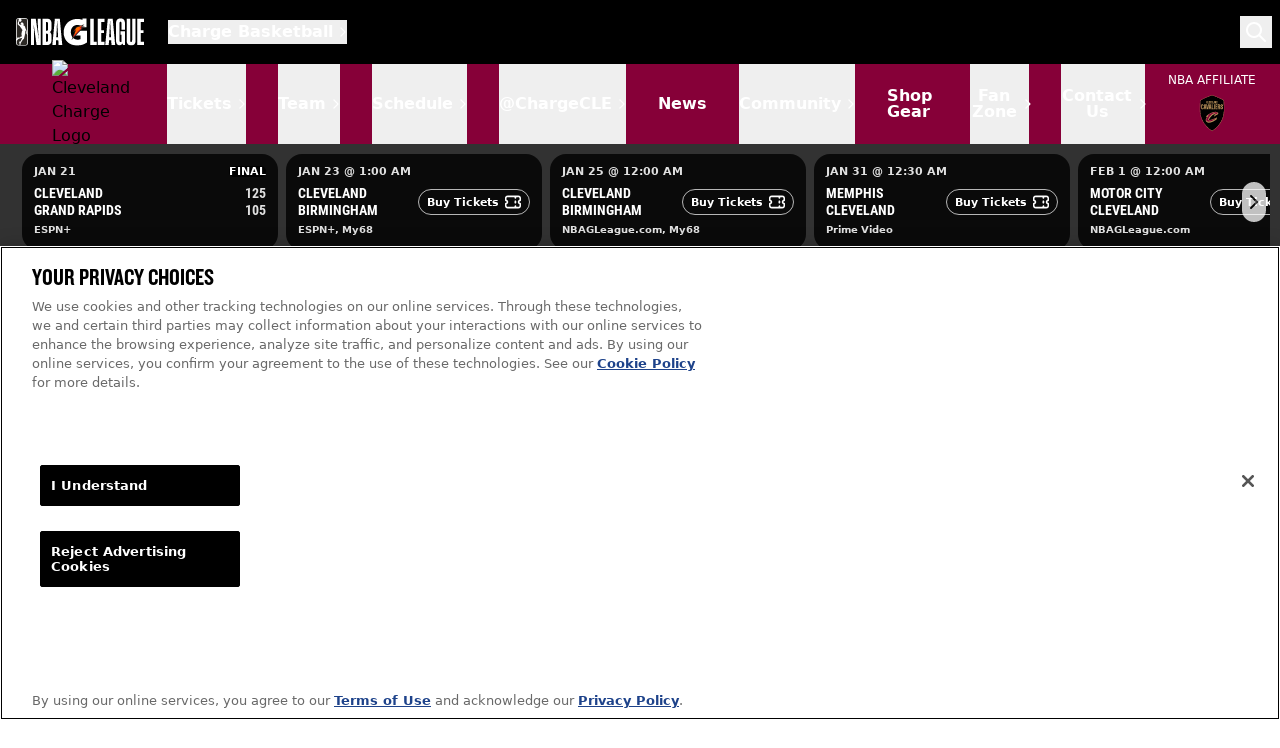

--- FILE ---
content_type: text/html; charset=utf-8
request_url: https://cleveland.gleague.nba.com/charge-front-office
body_size: 34672
content:
<!DOCTYPE html><html><head><meta charSet="utf-8"/><title>Front Office Staff - Charge Basketball</title><meta name="description" content="BASKETBALL OPERATIONS STAFF President of Basketball Operations, Cavaliers Koby Altman General Manager, Cavaliers Mike Gansey General Manager, Charge Liron Fanan Director, Charge Scouting and Player Personnel Brandon Halupnik Manager, Charge Coaching Analytics Max Brandt Head Coach Eli Kell-Abrams Assistant Coach Sam Hershberger Assistant Coach Doron Perkins Assistant Coach Daniel Sokolovsky Assistant Coach/Video Coordinator Willie Williams Strength &amp;amp; Conditioning Coach Raphael Whittingham Head Athletic Trainer Takuya Kikuchi Cleveland Clinic Athletic Trainer Myles Thornton BUSINESS OPERATIONS STAFF President, Franchise Operations Mike Ostrowski President, Cleveland Charge Rocco Maragas SVP, Chief Marketing Officer, Franchise Properties Ben Adams VP, Basketball Communications &amp;amp; Team Services Sean [&amp;hellip;]"/><link rel="canonical" href="/charge-front-office"/><meta name="viewport" content="width=device-width, initial-scale=1.0"/><meta http-equiv="x-ua-compatible" content="ie=edge"/><meta name="msapplication-TileColor" content="#000000"/><meta name="theme-color" content="#000000"/><meta name="app-version" content="1.30.5"/><meta name="release-date" content="2026-01-15"/><meta property="og:type" content="article"/><meta property="og:site_name" content="Charge Basketball"/><meta property="og:url" content="/charge-front-office"/><meta property="og:title" content="Front Office Staff - Charge Basketball"/><meta property="og:description" content="BASKETBALL OPERATIONS STAFF President of Basketball Operations, Cavaliers Koby Altman General Manager, Cavaliers Mike Gansey General Manager, Charge Liron Fanan Director, Charge Scouting and Player Personnel Brandon Halupnik Manager, Charge Coaching Analytics Max Brandt Head Coach Eli Kell-Abrams Assistant Coach Sam Hershberger Assistant Coach Doron Perkins Assistant Coach Daniel Sokolovsky Assistant Coach/Video Coordinator Willie Williams Strength &amp;amp; Conditioning Coach Raphael Whittingham Head Athletic Trainer Takuya Kikuchi Cleveland Clinic Athletic Trainer Myles Thornton BUSINESS OPERATIONS STAFF President, Franchise Operations Mike Ostrowski President, Cleveland Charge Rocco Maragas SVP, Chief Marketing Officer, Franchise Properties Ben Adams VP, Basketball Communications &amp;amp; Team Services Sean [&amp;hellip;]"/><meta name="twitter:card" content="summary"/><meta name="twitter:title" content="Front Office Staff - Charge Basketball"/><meta name="twitter:description" content="BASKETBALL OPERATIONS STAFF President of Basketball Operations, Cavaliers Koby Altman General Manager, Cavaliers Mike Gansey General Manager, Charge Liron Fanan Director, Charge Scouting and Player Personnel Brandon Halupnik Manager, Charge Coaching Analytics Max Brandt Head Coach Eli Kell-Abrams Assistant Coach Sam Hershberger Assistant Coach Doron Perkins Assistant Coach Daniel Sokolovsky Assistant Coach/Video Coordinator Willie Williams Strength &amp;amp; Conditioning Coach Raphael Whittingham Head Athletic Trainer Takuya Kikuchi Cleveland Clinic Athletic Trainer Myles Thornton BUSINESS OPERATIONS STAFF President, Franchise Operations Mike Ostrowski President, Cleveland Charge Rocco Maragas SVP, Chief Marketing Officer, Franchise Properties Ben Adams VP, Basketball Communications &amp;amp; Team Services Sean [&amp;hellip;]"/><link rel="apple-touch-icon" href="/favicon/icon-192x192.png"/><meta name="msapplication-TileImage" content="/favicon/icon-192x192.png"/><link rel="icon" type="image/png" sizes="32x32" href="/favicon/icon-64x64.png"/><link rel="icon" type="image/png" sizes="192x192" href="/favicon/icon-192x192.png"/><link rel="preload" href="/fonts/PermanentMarker-Regular.woff2" as="font" type="font/woff2" crossorigin="anonymous"/><link rel="preload" href="/fonts/RobotoCondensed-Bold.woff2" as="font" type="font/woff2" crossorigin="anonymous"/><link rel="preload" href="/fonts/RobotoCondensed-Regular.woff2" as="font" type="font/woff2" crossorigin="anonymous"/><link rel="preload" href="/fonts/Action-NBA-Condensed-Medium.woff2" as="font" type="font/woff2" crossorigin="anonymous"/><script>window.digitalData={"page":{"pageInfo":{"pageName":"gleague:league:charge-front-office","siteSection":"gleague:league","subSection1":"gleague:league:charge-front-office","subSection2":"gleague:league:charge-front-office","primaryCategory":"league","secondaryCategory":"charge-front-office"}},"site":{"productName":"gleague:web","league":"gleague"}}</script><meta name="google-site-verification" content="5tyES9dEBtI_AZKQd5ReSPPHhKKgByW1Tx3WPwt_Fw4"/><noscript><iframe src="https://www.googletagmanager.com/ns.html?id=GTM-TJ3GNMP" height="0" width="0" style="display:none;visibility:hidden"></iframe></noscript><script>(function(w,d,s,l,i){w[l]=w[l]||[];w[l].push({'gtm.start': new Date().getTime(),event:'gtm.js'});var f=d.getElementsByTagName(s)[0], j=d.createElement(s),dl=l!='dataLayer'?'&l='+l:'';j.async=true;j.src= 'https://www.googletagmanager.com/gtm.js?id='+i+dl;f.parentNode.insertBefore(j,f); })(window,document,'script','dataLayer','GTM-TJ3GNMP');</script><script src="https://assets.adobedtm.com/82bf3c13a525/0a400f8c78a5/launch-0ea8abfcf869.min.js" defer=""></script><script src="https://cdn.nba.com/user-consent/index.min.js" defer=""></script><meta name="next-head-count" content="32"/><link rel="preload" href="/_next/static/css/7e03bbf802a38670.css" as="style"/><link rel="stylesheet" href="/_next/static/css/7e03bbf802a38670.css" data-n-g=""/><link rel="preload" href="/_next/static/css/bf6692e4bb98356c.css" as="style"/><link rel="stylesheet" href="/_next/static/css/bf6692e4bb98356c.css" data-n-p=""/><link rel="preload" href="/_next/static/css/84e41f9fd5652873.css" as="style"/><link rel="stylesheet" href="/_next/static/css/84e41f9fd5652873.css"/><link rel="preload" href="/_next/static/css/e5e7e44fee049080.css" as="style"/><link rel="stylesheet" href="/_next/static/css/e5e7e44fee049080.css"/><noscript data-n-css=""></noscript><script defer="" nomodule="" src="/_next/static/chunks/polyfills-42372ed130431b0a.js"></script><script defer="" src="/_next/static/chunks/2301.af6f64ec907f6cd7.js"></script><script defer="" src="/_next/static/chunks/8879.47f8ac4faafea9ab.js"></script><script defer="" src="/_next/static/chunks/9978.2fde9c595ea844af.js"></script><script src="/_next/static/chunks/webpack-5d9697af521e6c18.js" defer=""></script><script src="/_next/static/chunks/framework-945b357d4a851f4b.js" defer=""></script><script src="/_next/static/chunks/main-961c6997f1de1abb.js" defer=""></script><script src="/_next/static/chunks/pages/_app-018cdfce811242ce.js" defer=""></script><script src="/_next/static/chunks/6734-6f714fd6fd3ab3c7.js" defer=""></script><script src="/_next/static/chunks/7273-a86c5be7401bc5cb.js" defer=""></script><script src="/_next/static/chunks/pages/%5B...slug%5D-5041f783ca7b58db.js" defer=""></script><script src="/_next/static/pcGnj6kINWRMqmCuOylpD/_buildManifest.js" defer=""></script><script src="/_next/static/pcGnj6kINWRMqmCuOylpD/_ssgManifest.js" defer=""></script></head><body><div id="__next"><div data-esi="true" style="display:none">
    
      
        
        
      
    
      
        
      
    
        
      
    
        
      
    
        <script>
        var _esi = {
            country: "US",
            tz: "EST",
            region: "OH",
            browser: "MOZILLA",
            os: "MAC",
            device: "computer",
            isMobile: "false",
            isDomestic: "true"
        };
        </script>
    
</div><a class="Header_skip__CsZ_l" href="#page-content">Skip to Main Content</a><header id="site-header" class="Header_header__i151G"><div class="Container_containerW__x8xXd"><div class="Header_wrap__3Zr6F"><a class="Header_logo__xrjPH" href="https://gleague.nba.com"><img src="https://stats.gleague.nba.com/media/img/league/gleague-logo-horiz-dark.svg" alt="G League Logo"/></a><div id="dropdown-DsjiJfSz" class="sc-aXZVg ecLlwY react-a11y-dropdown Header_wrap__3Zr6F"><button id="button-DsjiJfSz" class="sc-gEvEer hIFHmP react-a11y-dropdown--button Header_teamName__uJGpw" aria-expanded="false" aria-haspopup="true">Charge Basketball</button><div id="menu-DsjiJfSz" class="sc-eqUAAy hddAZo react-a11y-dropdown--menu Header_dropdown__HOidm" aria-hidden="true"><div class="TeamNav_teamNav__y4Rly" tabindex="0"><ul class="TeamNav_teamgrid__H1n3c"><li class="Team_team__yfKfm"><a href="https://austin.gleague.nba.com" style="background-color:#111"><div class="Team_logo__6Zfbw"><img src="https://ak-static.cms.nba.com/wp-content/uploads/logos/nbagleague/1612709890/primary/D/logo.svg" alt="Austin Spurs Logo" loading="lazy"/></div><div class="Team_name__rQK3Z"><span>Austin Spurs</span><span class="Team_affiliate__dwAeo">San Antonio Spurs</span></div></a></li><li class="Team_team__yfKfm"><a href="https://birmingham.gleague.nba.com" style="background-color:#111"><div class="Team_logo__6Zfbw"><img src="https://ak-static.cms.nba.com/wp-content/uploads/logos/nbagleague/1612709913/primary/D/logo.svg" alt="Birmingham Squadron Logo" loading="lazy"/></div><div class="Team_name__rQK3Z"><span>Birmingham Squadron</span><span class="Team_affiliate__dwAeo">New Orleans Pelicans</span></div></a></li><li class="Team_team__yfKfm"><a href="https://bluecoats.gleague.nba.com" style="background-color:#111"><div class="Team_logo__6Zfbw"><img src="https://ak-static.cms.nba.com/wp-content/uploads/logos/nbagleague/1612709909/primary/D/logo.svg" alt="Delaware Blue Coats Logo" loading="lazy"/></div><div class="Team_name__rQK3Z"><span>Delaware Blue Coats</span><span class="Team_affiliate__dwAeo">Philadelphia 76ers</span></div></a></li><li class="Team_team__yfKfm"><a href="https://capitalcity.gleague.nba.com" style="background-color:#111"><div class="Team_logo__6Zfbw"><img src="https://ak-static.cms.nba.com/wp-content/uploads/logos/nbagleague/1612709928/primary/D/logo.svg" alt="Capital City Go-Go Logo" loading="lazy"/></div><div class="Team_name__rQK3Z"><span>Capital City Go-Go</span><span class="Team_affiliate__dwAeo">Washington Wizards</span></div></a></li><li class="Team_team__yfKfm"><a href="https://capitanes.gleague.nba.com" style="background-color:#111"><div class="Team_logo__6Zfbw"><img src="https://ak-static.cms.nba.com/wp-content/uploads/logos/nbagleague/1612709931/primary/D/logo.svg" alt="Mexico City Capitanes Logo" loading="lazy"/></div><div class="Team_name__rQK3Z"><span>Mexico City Capitanes</span></div></a></li><li class="Team_team__yfKfm"><a href="https://cleveland.gleague.nba.com" style="background-color:#111"><div class="Team_logo__6Zfbw"><img src="https://ak-static.cms.nba.com/wp-content/uploads/logos/nbagleague/1612709893/primary/D/logo.svg" alt="Cleveland Charge Logo" loading="lazy"/></div><div class="Team_name__rQK3Z"><span>Cleveland Charge</span><span class="Team_affiliate__dwAeo">Cleveland Cavaliers</span></div></a></li><li class="Team_team__yfKfm"><a href="https://cpskyhawks.gleague.nba.com" style="background-color:#111"><div class="Team_logo__6Zfbw"><img src="https://ak-static.cms.nba.com/wp-content/uploads/logos/nbagleague/1612709929/primary/D/logo.svg" alt="College Park Skyhawks Logo" loading="lazy"/></div><div class="Team_name__rQK3Z"><span>College Park Skyhawks</span><span class="Team_affiliate__dwAeo">Atlanta Hawks</span></div></a></li><li class="Team_team__yfKfm"><a href="https://detroit.gleague.nba.com" style="background-color:#111"><div class="Team_logo__6Zfbw"><img src="https://ak-static.cms.nba.com/wp-content/uploads/logos/nbagleague/1612709932/primary/D/logo.svg" alt="Motor City Cruise Logo" loading="lazy"/></div><div class="Team_name__rQK3Z"><span>Motor City Cruise</span><span class="Team_affiliate__dwAeo">Detroit Pistons</span></div></a></li><li class="Team_team__yfKfm"><a href="https://noblesville.gleague.nba.com" style="background-color:#111"><div class="Team_logo__6Zfbw"><img src="https://ak-static.cms.nba.com/wp-content/uploads/logos/nbagleague/1612709910/primary/D/logo.svg" alt="Noblesville Boom Logo" loading="lazy"/></div><div class="Team_name__rQK3Z"><span>Noblesville Boom</span><span class="Team_affiliate__dwAeo">Indiana Pacers</span></div></a></li><li class="Team_team__yfKfm"><a href="https://grandrapids.gleague.nba.com" style="background-color:#111"><div class="Team_logo__6Zfbw"><img src="https://ak-static.cms.nba.com/wp-content/uploads/logos/nbagleague/1612709917/primary/D/logo.svg" alt="Grand Rapids Gold Logo" loading="lazy"/></div><div class="Team_name__rQK3Z"><span>Grand Rapids Gold</span><span class="Team_affiliate__dwAeo">Denver Nuggets</span></div></a></li><li class="Team_team__yfKfm"><a href="https://greensboro.gleague.nba.com" style="background-color:#111"><div class="Team_logo__6Zfbw"><img src="https://ak-static.cms.nba.com/wp-content/uploads/logos/nbagleague/1612709922/primary/D/logo.svg" alt="Greensboro Swarm Logo" loading="lazy"/></div><div class="Team_name__rQK3Z"><span>Greensboro Swarm</span><span class="Team_affiliate__dwAeo">Charlotte Hornets</span></div></a></li><li class="Team_team__yfKfm"><a href="https://iowa.gleague.nba.com" style="background-color:#111"><div class="Team_logo__6Zfbw"><img src="https://ak-static.cms.nba.com/wp-content/uploads/logos/nbagleague/1612709911/primary/D/logo.svg" alt="Iowa Wolves Logo" loading="lazy"/></div><div class="Team_name__rQK3Z"><span>Iowa Wolves</span><span class="Team_affiliate__dwAeo">Minnesota Timberwolves</span></div></a></li><li class="Team_team__yfKfm"><a href="https://longisland.gleague.nba.com" style="background-color:#111"><div class="Team_logo__6Zfbw"><img src="https://ak-static.cms.nba.com/wp-content/uploads/logos/nbagleague/1612709921/primary/D/logo.svg" alt="Long Island Nets Logo" loading="lazy"/></div><div class="Team_name__rQK3Z"><span>Long Island Nets</span><span class="Team_affiliate__dwAeo">Brooklyn Nets</span></div></a></li><li class="Team_team__yfKfm"><a href="https://maine.gleague.nba.com" style="background-color:#111"><div class="Team_logo__6Zfbw"><img src="https://ak-static.cms.nba.com/wp-content/uploads/logos/nbagleague/1612709915/primary/D/logo.svg" alt="Maine Celtics Logo" loading="lazy"/></div><div class="Team_name__rQK3Z"><span>Maine Celtics</span><span class="Team_affiliate__dwAeo">Boston Celtics</span></div></a></li><li class="Team_team__yfKfm"><a href="https://memphis.gleague.nba.com" style="background-color:#111"><div class="Team_logo__6Zfbw"><img src="https://ak-static.cms.nba.com/wp-content/uploads/logos/nbagleague/1612709926/primary/D/logo.svg" alt="Memphis Hustle Logo" loading="lazy"/></div><div class="Team_name__rQK3Z"><span>Memphis Hustle</span><span class="Team_affiliate__dwAeo">Memphis Grizzlies</span></div></a></li><li class="Team_team__yfKfm"><a href="https://oklahomacity.gleague.nba.com" style="background-color:#111"><div class="Team_logo__6Zfbw"><img src="https://ak-static.cms.nba.com/wp-content/uploads/logos/nbagleague/1612709889/primary/D/logo.svg" alt="Oklahoma City Blue Logo" loading="lazy"/></div><div class="Team_name__rQK3Z"><span>Oklahoma City Blue</span><span class="Team_affiliate__dwAeo">Oklahoma City Thunder</span></div></a></li><li class="Team_team__yfKfm"><a href="https://osceola.gleague.nba.com" style="background-color:#111"><div class="Team_logo__6Zfbw"><img src="https://ak-static.cms.nba.com/wp-content/uploads/logos/nbagleague/1612709925/primary/D/logo.svg" alt="Osceola Magic Logo" loading="lazy"/></div><div class="Team_name__rQK3Z"><span>Osceola Magic</span><span class="Team_affiliate__dwAeo">Orlando Magic</span></div></a></li><li class="Team_team__yfKfm"><a href="https://raptors905.gleague.nba.com" style="background-color:#111"><div class="Team_logo__6Zfbw"><img src="https://ak-static.cms.nba.com/wp-content/uploads/logos/nbagleague/1612709920/primary/D/logo.svg" alt="Raptors 905 Logo" loading="lazy"/></div><div class="Team_name__rQK3Z"><span>Raptors 905</span><span class="Team_affiliate__dwAeo">Toronto Raptors</span></div></a></li><li class="Team_team__yfKfm"><a href="https://riograndevalley.gleague.nba.com" style="background-color:#111"><div class="Team_logo__6Zfbw"><img src="https://ak-static.cms.nba.com/wp-content/uploads/logos/nbagleague/1612709908/primary/D/logo.svg" alt="Rio Grande Valley Vipers Logo" loading="lazy"/></div><div class="Team_name__rQK3Z"><span>Rio Grande Valley Vipers</span><span class="Team_affiliate__dwAeo">Houston Rockets</span></div></a></li><li class="Team_team__yfKfm"><a href="https://ripcity.gleague.nba.com" style="background-color:#111"><div class="Team_logo__6Zfbw"><img src="https://ak-static.cms.nba.com/wp-content/uploads/logos/nbagleague/1612709933/primary/D/logo.svg" alt="Rip City Remix Logo" loading="lazy"/></div><div class="Team_name__rQK3Z"><span>Rip City Remix</span><span class="Team_affiliate__dwAeo">Portland Trail Blazers</span></div></a></li><li class="Team_team__yfKfm"><a href="https://saltlakecity.gleague.nba.com" style="background-color:#111"><div class="Team_logo__6Zfbw"><img src="https://ak-static.cms.nba.com/wp-content/uploads/logos/nbagleague/1612709903/primary/D/logo.svg" alt="Salt Lake City Stars Logo" loading="lazy"/></div><div class="Team_name__rQK3Z"><span>Salt Lake City Stars</span><span class="Team_affiliate__dwAeo">Utah Jazz</span></div></a></li><li class="Team_team__yfKfm"><a href="https://sandiego.gleague.nba.com" style="background-color:#111"><div class="Team_logo__6Zfbw"><img src="https://ak-static.cms.nba.com/wp-content/uploads/logos/nbagleague/1612709924/primary/D/logo.svg" alt="San Diego Clippers Logo" loading="lazy"/></div><div class="Team_name__rQK3Z"><span>San Diego Clippers</span><span class="Team_affiliate__dwAeo">LA Clippers</span></div></a></li><li class="Team_team__yfKfm"><a href="https://santacruz.gleague.nba.com" style="background-color:#111"><div class="Team_logo__6Zfbw"><img src="https://ak-static.cms.nba.com/wp-content/uploads/logos/nbagleague/1612709902/primary/D/logo.svg" alt="Santa Cruz Warriors Logo" loading="lazy"/></div><div class="Team_name__rQK3Z"><span>Santa Cruz Warriors</span><span class="Team_affiliate__dwAeo">Golden State Warriors</span></div></a></li><li class="Team_team__yfKfm"><a href="https://siouxfalls.gleague.nba.com" style="background-color:#111"><div class="Team_logo__6Zfbw"><img src="https://ak-static.cms.nba.com/wp-content/uploads/logos/nbagleague/1612709904/primary/D/logo.svg" alt="Sioux Falls Skyforce Logo" loading="lazy"/></div><div class="Team_name__rQK3Z"><span>Sioux Falls Skyforce</span><span class="Team_affiliate__dwAeo">Miami Heat</span></div></a></li><li class="Team_team__yfKfm"><a href="https://southbay.gleague.nba.com" style="background-color:#111"><div class="Team_logo__6Zfbw"><img src="https://ak-static.cms.nba.com/wp-content/uploads/logos/nbagleague/1612709905/primary/D/logo.svg" alt="South Bay Lakers Logo" loading="lazy"/></div><div class="Team_name__rQK3Z"><span>South Bay Lakers</span><span class="Team_affiliate__dwAeo">Los Angeles Lakers</span></div></a></li><li class="Team_team__yfKfm"><a href="https://stockton.gleague.nba.com" style="background-color:#111"><div class="Team_logo__6Zfbw"><img src="https://ak-static.cms.nba.com/wp-content/uploads/logos/nbagleague/1612709914/primary/D/logo.svg" alt="Stockton Kings Logo" loading="lazy"/></div><div class="Team_name__rQK3Z"><span>Stockton Kings</span><span class="Team_affiliate__dwAeo">Sacramento Kings</span></div></a></li><li class="Team_team__yfKfm"><a href="https://texas.gleague.nba.com" style="background-color:#111"><div class="Team_logo__6Zfbw"><img src="https://ak-static.cms.nba.com/wp-content/uploads/logos/nbagleague/1612709918/primary/D/logo.svg" alt="Texas Legends Logo" loading="lazy"/></div><div class="Team_name__rQK3Z"><span>Texas Legends</span><span class="Team_affiliate__dwAeo">Dallas Mavericks</span></div></a></li><li class="Team_team__yfKfm"><a href="https://valley.gleague.nba.com" style="background-color:#111"><div class="Team_logo__6Zfbw"><img src="https://ak-static.cms.nba.com/wp-content/uploads/logos/nbagleague/1612709934/primary/D/logo.svg" alt="Valley Suns Logo" loading="lazy"/></div><div class="Team_name__rQK3Z"><span>Valley Suns</span><span class="Team_affiliate__dwAeo">Phoenix Suns</span></div></a></li><li class="Team_team__yfKfm"><a href="https://westchester.gleague.nba.com" style="background-color:#111"><div class="Team_logo__6Zfbw"><img src="https://ak-static.cms.nba.com/wp-content/uploads/logos/nbagleague/1612709919/primary/D/logo.svg" alt="Westchester Knicks Logo" loading="lazy"/></div><div class="Team_name__rQK3Z"><span>Westchester Knicks</span><span class="Team_affiliate__dwAeo">New York Knicks</span></div></a></li><li class="Team_team__yfKfm"><a href="https://windycity.gleague.nba.com" style="background-color:#111"><div class="Team_logo__6Zfbw"><img src="https://ak-static.cms.nba.com/wp-content/uploads/logos/nbagleague/1612709923/primary/D/logo.svg" alt="Windy City Bulls Logo" loading="lazy"/></div><div class="Team_name__rQK3Z"><span>Windy City Bulls</span><span class="Team_affiliate__dwAeo">Chicago Bulls</span></div></a></li><li class="Team_team__yfKfm"><a href="https://wisconsin.gleague.nba.com" style="background-color:#111"><div class="Team_logo__6Zfbw"><img src="https://ak-static.cms.nba.com/wp-content/uploads/logos/nbagleague/1612709927/primary/D/logo.svg" alt="Wisconsin Herd Logo" loading="lazy"/></div><div class="Team_name__rQK3Z"><span>Wisconsin Herd</span><span class="Team_affiliate__dwAeo">Milwaukee Bucks</span></div></a></li></ul></div></div></div><div class="Header_navBtns__xg5m8"><button type="button" class="Header_searchToggle__RA6Cd"><svg fill="none" xmlns="http://www.w3.org/2000/svg" viewBox="0 0 20 20" width="20" height="20"><path fill-rule="evenodd" clip-rule="evenodd" d="M8 0a8 8 0 1 0 4.906 14.32l5.387 5.387.094.083a1 1 0 0 0 1.32-1.497l-5.387-5.387A8 8 0 0 0 8 0Zm0 2a6 6 0 1 1 0 12A6 6 0 0 1 8 2Z" fill="currentColor"></path></svg></button><button type="button" class="Header_mobileToggle__FxrLf"><svg fill="currentColor" xmlns="http://www.w3.org/2000/svg" viewBox="0 0 18 14" width="18" height="32" aria-labelledby="title"><title>Toggle Mobile Menu</title><path fill-rule="evenodd" clip-rule="evenodd" d="M17 0a1 1 0 0 1 .117 1.993L17 2H1A1 1 0 0 1 .883.007L1 0h16Zm0 6a1 1 0 0 1 .117 1.993L17 8H1a1 1 0 0 1-.117-1.993L1 6h16Zm1 7a1 1 0 0 0-1-1H1l-.117.007A1 1 0 0 0 1 14h16l.117-.007A1 1 0 0 0 18 13Z" fill="#fff"></path></svg><span class="offscreen">Toggle Menu</span></button></div></div></div><div style="background-color:#860038"><div class="Container_containerW__x8xXd"><div class="Header_teamSubHeader__q5_yP"><div class="Header_logoWrap__QtT3j"><a href="https://cleveland.gleague.nba.com/"><img src="https://ak-static.cms.nba.com/wp-content/uploads/logos/nbagleague/1612709893/primary/D/logo.svg" alt="Cleveland Charge Logo" loading="lazy"/></a></div><ul class="DesktopMenu_teamNavigation__jfLT6 DesktopMenu_navigation__8S03r"><li class="DesktopMenu_item__8AiUR DesktopMenu_itemHasDropdown__2QNp9"><div id="dropdown-v5uH65fY" class="sc-aXZVg ecLlwY react-a11y-dropdown"><button id="button-v5uH65fY" class="sc-gEvEer hIFHmP react-a11y-dropdown--button DesktopMenu_dropdownButton__SrRlC" aria-expanded="false" aria-haspopup="true">Tickets</button><div id="menu-v5uH65fY" class="sc-eqUAAy hddAZo react-a11y-dropdown--menu DesktopMenu_dropdown__mLJHv" aria-hidden="true"><ul><li class="DesktopMenu_dropdownItem__wfaLm"><a href="http://seatgeek.com/cleveland-charge-tickets?market=open&amp;aid=15919&amp;pid=web&amp;rid=100625&amp;utm_source=charge&amp;utm_medium=web&amp;utm_campaign=2526sgos&amp;utm_content=generalonsale">Single Game Tickets</a></li><li class="DesktopMenu_dropdownItem__wfaLm"><a href="https://cleveland.gleague.nba.com/ticket-central">Ticket Central</a></li><li class="DesktopMenu_dropdownItem__wfaLm"><a href="https://cleveland.gleague.nba.com/charge-nation">Charge Nation Season Memberships</a></li><li class="DesktopMenu_dropdownItem__wfaLm"><a href="https://cleveland.gleague.nba.com/courtside-club">Courtside Club</a></li><li class="DesktopMenu_dropdownItem__wfaLm"><a href="https://cleveland.gleague.nba.com/group-tickets">Group Tickets</a></li><li class="DesktopMenu_dropdownItem__wfaLm"><a href="https://cleveland.gleague.nba.com/ticket-central/fvp">Family Value Pack</a></li><li class="DesktopMenu_dropdownItem__wfaLm"><a href="https://cleveland.gleague.nba.com/ticket-central/holiday-plan">Holiday Plans</a></li><li class="DesktopMenu_dropdownItem__wfaLm"><a href="https://cleveland.gleague.nba.com/govx">GOVX Ticket Discount</a></li></ul></div></div></li><li class="DesktopMenu_item__8AiUR DesktopMenu_itemHasDropdown__2QNp9"><div id="dropdown-ceuqA2Vx" class="sc-aXZVg ecLlwY react-a11y-dropdown"><button id="button-ceuqA2Vx" class="sc-gEvEer hIFHmP react-a11y-dropdown--button DesktopMenu_dropdownButton__SrRlC" aria-expanded="false" aria-haspopup="true">Team</button><div id="menu-ceuqA2Vx" class="sc-eqUAAy hddAZo react-a11y-dropdown--menu DesktopMenu_dropdown__mLJHv" aria-hidden="true"><ul><li class="DesktopMenu_dropdownItem__wfaLm"><a href="https://cleveland.gleague.nba.com/roster">Roster</a></li><li class="DesktopMenu_dropdownItem__wfaLm"><a href="https://stats.gleague.nba.com/team/1612709893/">Team Stats</a></li><li class="DesktopMenu_dropdownItem__wfaLm"><a href="https://cleveland.gleague.nba.com/call-ups">Call-Ups &amp; League Awards</a></li><li class="DesktopMenu_dropdownItem__wfaLm"><a href="https://cleveland.gleague.nba.com/all-time-roster">All-Time Charge Roster</a></li></ul></div></div></li><li class="DesktopMenu_item__8AiUR DesktopMenu_itemHasDropdown__2QNp9"><div id="dropdown-DksVgtC6" class="sc-aXZVg ecLlwY react-a11y-dropdown"><button id="button-DksVgtC6" class="sc-gEvEer hIFHmP react-a11y-dropdown--button DesktopMenu_dropdownButton__SrRlC" aria-expanded="false" aria-haspopup="true">Schedule</button><div id="menu-DksVgtC6" class="sc-eqUAAy hddAZo react-a11y-dropdown--menu DesktopMenu_dropdown__mLJHv" aria-hidden="true"><ul><li class="DesktopMenu_dropdownItem__wfaLm"><a href="https://cleveland.gleague.nba.com/schedule/promotions">Promotional Schedule</a></li><li class="DesktopMenu_dropdownItem__wfaLm"><a href="https://cleveland.gleague.nba.com/schedule?month=11">2025-26 Schedule</a></li><li class="DesktopMenu_dropdownItem__wfaLm"><a href="http://tinyurl.com/mvcaarad">Printable Schedule</a></li></ul></div></div></li><li class="DesktopMenu_item__8AiUR DesktopMenu_itemHasDropdown__2QNp9"><div id="dropdown-zSBxmRFB" class="sc-aXZVg ecLlwY react-a11y-dropdown"><button id="button-zSBxmRFB" class="sc-gEvEer hIFHmP react-a11y-dropdown--button DesktopMenu_dropdownButton__SrRlC" aria-expanded="false" aria-haspopup="true">@ChargeCLE</button><div id="menu-zSBxmRFB" class="sc-eqUAAy hddAZo react-a11y-dropdown--menu DesktopMenu_dropdown__mLJHv" aria-hidden="true"><ul><li class="DesktopMenu_dropdownItem__wfaLm"><a href="https://www.instagram.com/chargecle">Instagram</a></li><li class="DesktopMenu_dropdownItem__wfaLm"><a href="https://twitter.com/chargecle">X</a></li><li class="DesktopMenu_dropdownItem__wfaLm"><a href="https://www.facebook.com/chargecle">Facebook</a></li><li class="DesktopMenu_dropdownItem__wfaLm"><a href="https://www.tiktok.com/@chargecle">TikTok</a></li><li class="DesktopMenu_dropdownItem__wfaLm"><a href="https://www.threads.net/chargecle">Threads</a></li><li class="DesktopMenu_dropdownItem__wfaLm"><a href="https://www.youtube.com/@ChargeCLE">YouTube</a></li></ul></div></div></li><li class="DesktopMenu_item__8AiUR"><a href="https://cleveland.gleague.nba.com/news">News</a></li><li class="DesktopMenu_item__8AiUR DesktopMenu_itemHasDropdown__2QNp9"><div id="dropdown-Yn5g5o6z" class="sc-aXZVg ecLlwY react-a11y-dropdown"><button id="button-Yn5g5o6z" class="sc-gEvEer hIFHmP react-a11y-dropdown--button DesktopMenu_dropdownButton__SrRlC" aria-expanded="false" aria-haspopup="true">Community</button><div id="menu-Yn5g5o6z" class="sc-eqUAAy hddAZo react-a11y-dropdown--menu DesktopMenu_dropdown__mLJHv" aria-hidden="true"><ul><li class="DesktopMenu_dropdownItem__wfaLm"><a href="https://cleveland.gleague.nba.com/charge-in-the-community">Charge in the Community</a></li><li class="DesktopMenu_dropdownItem__wfaLm"><a href="https://cleveland.gleague.nba.com/donations">Donations</a></li></ul></div></div></li><li class="DesktopMenu_item__8AiUR"><a href="http://cavaliersteamshop.com/charge/">Shop Gear</a></li><li class="DesktopMenu_item__8AiUR DesktopMenu_itemHasDropdown__2QNp9"><div id="dropdown-cPc3vZIy" class="sc-aXZVg ecLlwY react-a11y-dropdown"><button id="button-cPc3vZIy" class="sc-gEvEer hIFHmP react-a11y-dropdown--button DesktopMenu_dropdownButton__SrRlC" aria-expanded="false" aria-haspopup="true">Fan Zone</button><div id="menu-cPc3vZIy" class="sc-eqUAAy hddAZo react-a11y-dropdown--menu DesktopMenu_dropdown__mLJHv" aria-hidden="true"><ul><li class="DesktopMenu_dropdownItem__wfaLm"><a href="https://cleveland.gleague.nba.com/plan-your-visit">Plan Your Visit</a></li><li class="DesktopMenu_dropdownItem__wfaLm"><a href="https://cavaliers.formstack.com/forms/cle_charge_insider">Become a Charge Insider!</a></li><li class="DesktopMenu_dropdownItem__wfaLm"><a href="https://cleveland.gleague.nba.com/pozzie">Pozzie</a></li></ul></div></div></li><li class="DesktopMenu_item__8AiUR DesktopMenu_itemHasDropdown__2QNp9"><div id="dropdown-Ugzf0B5k" class="sc-aXZVg ecLlwY react-a11y-dropdown"><button id="button-Ugzf0B5k" class="sc-gEvEer hIFHmP react-a11y-dropdown--button DesktopMenu_dropdownButton__SrRlC" aria-expanded="false" aria-haspopup="true">Contact Us</button><div id="menu-Ugzf0B5k" class="sc-eqUAAy hddAZo react-a11y-dropdown--menu DesktopMenu_dropdown__mLJHv" aria-hidden="true"><ul><li class="DesktopMenu_dropdownItem__wfaLm"><a href="https://cleveland.gleague.nba.com/contact-us">General Contact Info</a></li><li class="DesktopMenu_dropdownItem__wfaLm"><a href="https://cleveland.gleague.nba.com/charge-front-office">Front Office Staff</a></li><li class="DesktopMenu_dropdownItem__wfaLm"><a href="https://www.teamworkonline.com/basketball-jobs/cleveland-cavaliers/cleveland-cavaliers-28520">Job Opportunities</a></li></ul></div></div></li></ul><div class="Header_affiliate__Ujfuo"><p>NBA Affiliate</p><a href="https://www.nba.com/undefined"><img src="https://cdn.nba.com/logos/nba/1610612739/global/D/logo.svg" alt="Cleveland Cavaliers Logo" loading="lazy"/></a></div></div></div></div></header><div class="MobileMenu_mobileMenu__qBbMo MobileMenu_team___W_xx"><div class="Container_containerW__x8xXd"><ul class="MobileNavigation_navigation__aAJUD"><li class="MobileNavigation_item__PRLyG"><a class="MobileNavigation_mobileActiveLink__04Xts" href="https://seatgeek.com/cleveland-charge-tickets?market=open&amp;aid=15919&amp;pid=web&amp;rid=100625&amp;utm_source=charge&amp;utm_medium=web&amp;utm_campaign=2526sgos&amp;utm_content=generalonsale">Tickets</a><div id="dropdown-0XDu2RHa" class="sc-aXZVg ecLlwY react-a11y-dropdown MobileNavigation_mobileDrop___NMV7"><button id="button-0XDu2RHa" class="sc-gEvEer hIFHmP react-a11y-dropdown--button MobileNavigation_mobileDropdownButton__V8SQx" aria-expanded="false" aria-haspopup="true">Tickets</button><div id="menu-0XDu2RHa" class="sc-eqUAAy hddAZo react-a11y-dropdown--menu MobileNavigation_dropdown__zEd47" aria-hidden="true"><ul class="MobileNavigation_dropdownMenu__X72qG"><li><a href="http://seatgeek.com/cleveland-charge-tickets?market=open&amp;aid=15919&amp;pid=web&amp;rid=100625&amp;utm_source=charge&amp;utm_medium=web&amp;utm_campaign=2526sgos&amp;utm_content=generalonsale">Single Game Tickets</a></li><li><a href="https://cleveland.gleague.nba.com/ticket-central">Ticket Central</a></li><li><a href="https://cleveland.gleague.nba.com/charge-nation">Charge Nation Season Memberships</a></li><li><a href="https://cleveland.gleague.nba.com/courtside-club">Courtside Club</a></li><li><a href="https://cleveland.gleague.nba.com/group-tickets">Group Tickets</a></li><li><a href="https://cleveland.gleague.nba.com/ticket-central/fvp">Family Value Pack</a></li><li><a href="https://cleveland.gleague.nba.com/ticket-central/holiday-plan">Holiday Plans</a></li><li><a href="https://cleveland.gleague.nba.com/govx">GOVX Ticket Discount</a></li></ul></div></div></li><li class="MobileNavigation_item__PRLyG"><a class="MobileNavigation_mobileActiveLink__04Xts" href="https://cleveland.gleague.nba.com/roster">Team</a><div id="dropdown-nu2qP7Gm" class="sc-aXZVg ecLlwY react-a11y-dropdown MobileNavigation_mobileDrop___NMV7"><button id="button-nu2qP7Gm" class="sc-gEvEer hIFHmP react-a11y-dropdown--button MobileNavigation_mobileDropdownButton__V8SQx" aria-expanded="false" aria-haspopup="true">Team</button><div id="menu-nu2qP7Gm" class="sc-eqUAAy hddAZo react-a11y-dropdown--menu MobileNavigation_dropdown__zEd47" aria-hidden="true"><ul class="MobileNavigation_dropdownMenu__X72qG"><li><a href="https://cleveland.gleague.nba.com/roster">Roster</a></li><li><a href="https://stats.gleague.nba.com/team/1612709893/">Team Stats</a></li><li><a href="https://cleveland.gleague.nba.com/call-ups">Call-Ups &amp; League Awards</a></li><li><a href="https://cleveland.gleague.nba.com/all-time-roster">All-Time Charge Roster</a></li></ul></div></div></li><li class="MobileNavigation_item__PRLyG"><a class="MobileNavigation_mobileActiveLink__04Xts" href="https://cleveland.gleague.nba.com/schedule?month=11">Schedule</a><div id="dropdown-s5NVt9CM" class="sc-aXZVg ecLlwY react-a11y-dropdown MobileNavigation_mobileDrop___NMV7"><button id="button-s5NVt9CM" class="sc-gEvEer hIFHmP react-a11y-dropdown--button MobileNavigation_mobileDropdownButton__V8SQx" aria-expanded="false" aria-haspopup="true">Schedule</button><div id="menu-s5NVt9CM" class="sc-eqUAAy hddAZo react-a11y-dropdown--menu MobileNavigation_dropdown__zEd47" aria-hidden="true"><ul class="MobileNavigation_dropdownMenu__X72qG"><li><a href="https://cleveland.gleague.nba.com/schedule/promotions">Promotional Schedule</a></li><li><a href="https://cleveland.gleague.nba.com/schedule?month=11">2025-26 Schedule</a></li><li><a href="http://tinyurl.com/mvcaarad">Printable Schedule</a></li></ul></div></div></li><li class="MobileNavigation_item__PRLyG"><a class="MobileNavigation_mobileActiveLink__04Xts" href="/category/uncategorized/">@ChargeCLE</a><div id="dropdown-hZnh13x1" class="sc-aXZVg ecLlwY react-a11y-dropdown MobileNavigation_mobileDrop___NMV7"><button id="button-hZnh13x1" class="sc-gEvEer hIFHmP react-a11y-dropdown--button MobileNavigation_mobileDropdownButton__V8SQx" aria-expanded="false" aria-haspopup="true">@ChargeCLE</button><div id="menu-hZnh13x1" class="sc-eqUAAy hddAZo react-a11y-dropdown--menu MobileNavigation_dropdown__zEd47" aria-hidden="true"><ul class="MobileNavigation_dropdownMenu__X72qG"><li><a href="https://www.instagram.com/chargecle">Instagram</a></li><li><a href="https://twitter.com/chargecle">X</a></li><li><a href="https://www.facebook.com/chargecle">Facebook</a></li><li><a href="https://www.tiktok.com/@chargecle">TikTok</a></li><li><a href="https://www.threads.net/chargecle">Threads</a></li><li><a href="https://www.youtube.com/@ChargeCLE">YouTube</a></li></ul></div></div></li><li class="MobileNavigation_item__PRLyG"><a href="https://cleveland.gleague.nba.com/news">News</a></li><li class="MobileNavigation_item__PRLyG"><a class="MobileNavigation_mobileActiveLink__04Xts" href="https://cleveland.gleague.nba.com/charge-in-the-community">Community</a><div id="dropdown-wGmSIy7q" class="sc-aXZVg ecLlwY react-a11y-dropdown MobileNavigation_mobileDrop___NMV7"><button id="button-wGmSIy7q" class="sc-gEvEer hIFHmP react-a11y-dropdown--button MobileNavigation_mobileDropdownButton__V8SQx" aria-expanded="false" aria-haspopup="true">Community</button><div id="menu-wGmSIy7q" class="sc-eqUAAy hddAZo react-a11y-dropdown--menu MobileNavigation_dropdown__zEd47" aria-hidden="true"><ul class="MobileNavigation_dropdownMenu__X72qG"><li><a href="https://cleveland.gleague.nba.com/charge-in-the-community">Charge in the Community</a></li><li><a href="https://cleveland.gleague.nba.com/donations">Donations</a></li></ul></div></div></li><li class="MobileNavigation_item__PRLyG"><a href="http://cavaliersteamshop.com/charge/">Shop Gear</a></li><li class="MobileNavigation_item__PRLyG"><a class="MobileNavigation_mobileActiveLink__04Xts" href="/category/uncategorized/">Fan Zone</a><div id="dropdown-aVmPDIDO" class="sc-aXZVg ecLlwY react-a11y-dropdown MobileNavigation_mobileDrop___NMV7"><button id="button-aVmPDIDO" class="sc-gEvEer hIFHmP react-a11y-dropdown--button MobileNavigation_mobileDropdownButton__V8SQx" aria-expanded="false" aria-haspopup="true">Fan Zone</button><div id="menu-aVmPDIDO" class="sc-eqUAAy hddAZo react-a11y-dropdown--menu MobileNavigation_dropdown__zEd47" aria-hidden="true"><ul class="MobileNavigation_dropdownMenu__X72qG"><li><a href="https://cleveland.gleague.nba.com/plan-your-visit">Plan Your Visit</a></li><li><a href="https://cavaliers.formstack.com/forms/cle_charge_insider">Become a Charge Insider!</a></li><li><a href="https://cleveland.gleague.nba.com/pozzie">Pozzie</a></li></ul></div></div></li><li class="MobileNavigation_item__PRLyG"><a class="MobileNavigation_mobileActiveLink__04Xts" href="https://cleveland.gleague.nba.com/contact-us">Contact Us</a><div id="dropdown-oPiUabfd" class="sc-aXZVg ecLlwY react-a11y-dropdown MobileNavigation_mobileDrop___NMV7"><button id="button-oPiUabfd" class="sc-gEvEer hIFHmP react-a11y-dropdown--button MobileNavigation_mobileDropdownButton__V8SQx" aria-expanded="false" aria-haspopup="true">Contact Us</button><div id="menu-oPiUabfd" class="sc-eqUAAy hddAZo react-a11y-dropdown--menu MobileNavigation_dropdown__zEd47" aria-hidden="true"><ul class="MobileNavigation_dropdownMenu__X72qG"><li><a href="https://cleveland.gleague.nba.com/contact-us">General Contact Info</a></li><li><a href="https://cleveland.gleague.nba.com/charge-front-office">Front Office Staff</a></li><li><a href="https://www.teamworkonline.com/basketball-jobs/cleveland-cavaliers/cleveland-cavaliers-28520">Job Opportunities</a></li></ul></div></div></li></ul></div></div><main id="page-content" class="teamPadding" data-post-id="post-10885"><article class="Wrapper_page__PduFJ Wrapper_noPaddingTop__vi7VB"><div class="inlinead-slot-render header-ad" id="slot-57863693"><div style="width:728px;height:90px"></div></div><header class="PageHeader_pageHeader__py67e PageHeader_headerMargin__b6F7q"><div class="Container_containerW__x8xXd PageHeader_pageHeaderContainer__iJgdf"><h1>Front Office Staff</h1></div></header><div class="Container_containerW__x8xXd Container_condensed__BGAvn"><div class="slug_content__3zd9v"><p class="Paragraph_p__u4Ntj Paragraph_teamParagraph__MbBGy blockStyles_richtext__x20OG">
<strong>BASKETBALL OPERATIONS STAFF</strong>
</p><div class="FreeForm_freeForm__XzvQH">

</div><div class="Table_table__AxS0P blockStyles_richtext__x20OG">
<figure class="wp-block-table"><table class="has-fixed-layout"><tbody><tr><td><strong>President of Basketball Operations, Cavaliers</strong></td><td class="has-text-align-right" data-align="right">Koby Altman</td></tr><tr><td><strong>General Manager, Cavaliers</strong></td><td class="has-text-align-right" data-align="right">Mike Gansey</td></tr><tr><td><strong>General Manager, Charge</strong></td><td class="has-text-align-right" data-align="right">Liron Fanan</td></tr><tr><td><strong>Director, Charge Scouting and Player Personnel</strong></td><td class="has-text-align-right" data-align="right">Brandon Halupnik</td></tr><tr><td><strong>Manager, Charge Coaching Analytics</strong></td><td class="has-text-align-right" data-align="right">Max Brandt</td></tr><tr><td><strong>Head Coach</strong></td><td class="has-text-align-right" data-align="right">Eli Kell-Abrams</td></tr><tr><td><strong><strong>Assistant Coach</strong></strong></td><td class="has-text-align-right" data-align="right">Sam Hershberger</td></tr><tr><td><strong>Assistant Coach</strong></td><td class="has-text-align-right" data-align="right">Doron Perkins</td></tr><tr><td><strong>Assistant Coach</strong></td><td class="has-text-align-right" data-align="right">Daniel Sokolovsky</td></tr><tr><td><strong>Assistant Coach</strong>/<strong>Video Coordinator</strong></td><td class="has-text-align-right" data-align="right">Willie Williams</td></tr><tr><td><strong>Strength &amp; Conditioning Coach</strong></td><td class="has-text-align-right" data-align="right">Raphael Whittingham</td></tr><tr><td><strong>Head Athletic Trainer</strong></td><td class="has-text-align-right" data-align="right">Takuya Kikuchi</td></tr><tr><td><strong>Cleveland Clinic Athletic Trainer</strong></td><td class="has-text-align-right" data-align="right">Myles Thornton</td></tr></tbody></table></figure>
</div><div class="FreeForm_freeForm__XzvQH">

</div><p class="Paragraph_p__u4Ntj Paragraph_teamParagraph__MbBGy blockStyles_richtext__x20OG">
<strong>BUSINESS OPERATIONS STAFF</strong>
</p><div class="FreeForm_freeForm__XzvQH">

</div><div class="Table_table__AxS0P blockStyles_richtext__x20OG">
<figure class="wp-block-table"><table class="has-fixed-layout"><tbody><tr><td><strong>President, Franchise Operations</strong></td><td class="has-text-align-right" data-align="right"><a href="mailto:mostrowski@rocketarena.com">Mike Ostrowski</a></td></tr><tr><td><strong>President, Cleveland Charge</strong></td><td class="has-text-align-right" data-align="right"><a href="mailto:rmaragas@clevelandcharge.com">Rocco Maragas</a></td></tr><tr><td><strong>SVP, Chief Marketing Officer, Franchise Properties</strong></td><td class="has-text-align-right" data-align="right"><a href="mailto:badams@cavs.com">Ben Adams</a></td></tr><tr><td><strong>VP, Basketball Communications &amp; Team Services</strong></td><td class="has-text-align-right" data-align="right"><a href="mailto:swyatt@clevelandcharge.com">Sean Wyatt</a></td></tr><tr><td><strong>Senior Director, Communications &amp; Community Impact, REG-Franchise Properties</strong></td><td class="has-text-align-right" data-align="right"><a href="mailto:ndelvillano@clevelandmonsters.com">Nicole Del Villano</a></td></tr><tr><td><strong>Director, Broadcasting/Charge Play-by-Play Announcer</strong></td><td class="has-text-align-right" data-align="right"><a href="mailto:szurilla@cavs.com">Scott Zurilla</a></td></tr><tr><td><strong>Director, Marketing &amp; Promotions</strong></td><td class="has-text-align-right" data-align="right"><a href="mailto:sarmstrong@rocketarena.com">Sam Armstrong</a></td></tr><tr><td><strong>Senior Manager, Community Impact &amp; Engagement, REG-Franchise Properties</strong></td><td class="has-text-align-right" data-align="right"><a href="mailto:rpayne@clevelandmonsters.com">Raven Payne</a></td></tr><tr><td><strong>Senior Coordinator, Digital Content</strong></td><td class="has-text-align-right" data-align="right"><a href="mailto:hshafer@cavs.com">Haleigh Shafer</a></td></tr><tr><td><strong>Coordinator, Community Relations &amp; Communications, REG-Franchise Properties</strong></td><td class="has-text-align-right" data-align="right"><a href="mailto:lholman@cavs.com">Lydia Holman</a></td></tr><tr><td><strong>Senior Director, Franchise Partnerships</strong></td><td class="has-text-align-right" data-align="right"><a href="mailto:cpatterson@rockeg.com">Chris Patterson</a></td></tr><tr><td><strong>Director, Franchise Partnership Marketing</strong></td><td class="has-text-align-right" data-align="right"><a href="mailto:gfoster@cavs.com">Griffin Foster</a></td></tr><tr><td><strong>Senior Manager, Franchise Partnership Development</strong></td><td class="has-text-align-right" data-align="right"><a href="mailto:jgriebeler@cavs.com">Jarrett Griebeler</a></td></tr><tr><td><strong>Senior Manager, Franchise Partnership Marketing</strong></td><td class="has-text-align-right" data-align="right"><a href="mailto:cbrummer@cavs.com">Carlie Brummer</a></td></tr><tr><td><strong>Manager, Franchise Operations Partnership Development</strong></td><td class="has-text-align-right" data-align="right"><a href="mailto:kkraft@cavs.com">Kendall Kraft</a></td></tr><tr><td><strong>Manager, Franchise Operations Partnership Development</strong></td><td class="has-text-align-right" data-align="right"><a href="mailto:ssluga@cavs.com">Sam Sluga</a></td></tr><tr><td><strong>Manager, Franchise Partnership Development</strong></td><td class="has-text-align-right" data-align="right"><a href="mailto:tturner@cavs.com">Trey Turner</a></td></tr><tr><td><strong>Manager, Franchise Partnerships Marketing</strong></td><td class="has-text-align-right" data-align="right"><a href="mailto:dellenberger@cavs.com">Dave Ellenberger</a></td></tr><tr><td><strong>Coordinator, Franchise Digital Partnerships and Activation</strong></td><td class="has-text-align-right" data-align="right"><a href="mailto:ahendricks@cavs.com">Abigail Hendricks</a></td></tr><tr><td><strong>Vice President, Ticket Sales and Service</strong></td><td class="has-text-align-right" data-align="right"><a href="mailto:ghesselbart@rocketarena.com">Grant Hesselbart</a></td></tr><tr><td><strong>Senior Director, Service and Retention, Franchise Foundation</strong></td><td class="has-text-align-right" data-align="right"><a href="mailto:rcaler@clevelandmonsters.com">Ryan Caler</a></td></tr><tr><td><strong>Director, Charge Ticket Sales, Franchise Foundation</strong></td><td class="has-text-align-right" data-align="right"><a href="mailto:smcclave@rocketarena.com">Steve McClave</a></td></tr><tr><td><strong>Director, Ticket Sales &amp; Revenue, Rock Entertainment Group</strong></td><td class="has-text-align-right" data-align="right"><a href="mailto:jchua@rockeg.com">Joshua Chua</a></td></tr><tr><td><strong>Manager, Group Sales</strong></td><td class="has-text-align-right" data-align="right"><a href="mailto:">Colin </a><a href="mailto:cemert@rocketarena.com">Emert</a></td></tr><tr><td><strong>Manager, Premium Sales, Franchise Properties</strong></td><td class="has-text-align-right" data-align="right"><a href="mailto:cdawson@rocketarena.com">Cody Dawson</a></td></tr><tr><td><strong>Manager, Rock Entertainment Group Foundation</strong></td><td class="has-text-align-right" data-align="right"><a href="mailto:smacmeans@rockeg.com">Stephan MacMeans</a></td></tr><tr><td><strong>Premium Development Specialist, Franchise-REG</strong></td><td class="has-text-align-right" data-align="right"><a href="mailto:airwin@rockeg.com">Ava Irwin</a></td></tr><tr><td><strong>Business Development Specialist</strong></td><td class="has-text-align-right" data-align="right"><a href="mailto:jgrimm@rocketarena.com">Jeremy Grimm</a></td></tr><tr><td><strong>Business Development Specialist</strong></td><td class="has-text-align-right" data-align="right"><a href="mailto:clehman@rocketarena.com">Carter Lehman</a></td></tr><tr><td><strong>Business Development Specialist</strong></td><td class="has-text-align-right" data-align="right"><a href="mailto:npopielarczyk@rocketarena.com">Nick Popielarczyk</a></td></tr><tr><td><strong>Group Events Specialist</strong></td><td class="has-text-align-right" data-align="right"><a href="mailto:nangelino@rocketarena.com">Nick Angelino</a></td></tr><tr><td><strong>Group Events Specialist</strong></td><td class="has-text-align-right" data-align="right"><a href="mailto:afirment@rocketarena.com">Alyssa Firment</a></td></tr><tr><td><strong>Account Executive, The Foundation</strong></td><td class="has-text-align-right" data-align="right"><a href="mailto:oballweg@rocketarena.com">Olivia Ballweg</a></td></tr><tr><td><strong>Account Executive, The Foundation</strong></td><td class="has-text-align-right" data-align="right"><a href="mailto:lbergeron@rocketarena.com">Logan Bergeron</a></td></tr><tr><td><strong>Account Executive, The Foundation</strong></td><td class="has-text-align-right" data-align="right"><a href="mailto:ecurtice@rocketarena.com">Emily Curtice</a></td></tr><tr><td><strong>Account Executive, The Foundation</strong></td><td class="has-text-align-right" data-align="right"><a href="mailto:llapinta@rocketarena.com">Lindsey LaPinta</a></td></tr><tr><td><strong>Account Executive, The Foundation</strong></td><td class="has-text-align-right" data-align="right"><a href="mailto:brainbolt@rockeg.com">Brendan Rainbolt</a></td></tr><tr><td><strong>Account Executive, The Foundation</strong></td><td class="has-text-align-right" data-align="right"><a href="mailto:brutkowski@rocketarena.com">Breanna Rutkowski</a></td></tr><tr><td><strong>Senior Manager, Ticket Operations</strong></td><td class="has-text-align-right" data-align="right"><a href="mailto:kdea@cavs.com">Keith Dea</a></td></tr></tbody></table></figure>
</div></div></div></article></main><footer class="Wrapper_page__PduFJ Wrapper_black__v_kgD Wrapper_noPaddingTop__vi7VB Wrapper_noPaddingBtm__LRUsT"><div class="Container_containerW__x8xXd"><div class="Footer_footer__1sN2E Footer_borderWhite__0RCCM"><div class="Footer_logos__LmiwF"><div><img src="https://stats.gleague.nba.com/media/img/league/gleague-logo-horiz-dark.svg" alt="G League Logo" loading="lazy"/></div><ul class="AffiliateLogos_list___BX21"><li><a href="https://nba.com" target="_blank" rel="noopener noreferrer"><svg width="26" height="60" viewBox="0 0 26 60" fill="none" version="1.1" xmlns="http://www.w3.org/2000/svg" xmlns:xlink="http://www.w3.org/1999/xlink"><g clip-path="url(#clip0_1441_13584)"><path d="M18.3608 0H5.63077C2.52587 0 0 2.52237 0 5.62296V48.6793C0 51.7799 2.52587 54.3106 5.63077 54.3106H18.3524C21.4573 54.3106 23.9916 51.7882 23.9916 48.6793V5.62296C23.9916 2.52237 21.4657 0 18.3608 0Z" fill="white"></path><path d="M15.2056 9.95542L15.2224 10.1398C15.6084 10.366 15.8098 10.5504 16.1959 10.8018C17.2364 11.4554 18.5119 12.6119 18.3525 16.6091C18.6462 17.4806 18.7721 19.1985 19.0406 19.7432C19.5777 20.8159 19.9385 21.5114 20.0979 22.5254C20.0979 22.5254 20.2574 24.1008 20.4588 24.2098C21.5329 24.4528 21.2224 24.5533 21.3819 24.7377C21.5497 24.9556 22.1707 24.9472 22.1707 25.517C22.3889 25.8019 22.5483 26.1036 22.6658 26.4137V5.6146C22.6658 3.24307 20.7357 1.31567 18.3693 1.31567H14.2574C14.9203 1.55031 15.2896 1.82685 15.5077 2.26261C16.0364 2.30451 16.6742 3.49447 15.684 5.25426C16.1203 5.54756 15.7763 5.97494 15.4658 6.47774C15.3735 6.63696 15.2728 6.92187 14.9791 6.90511C14.6098 7.69283 14.1567 8.44703 13.8126 8.49731C13.7119 8.62301 13.6364 8.95821 13.7875 9.11743C14.291 9.36045 14.9035 9.67051 15.2056 9.95542ZM22.6574 29.2377C22.0952 30.654 20.7105 31.6512 19.0826 31.6512C16.9595 31.6512 15.2476 29.9333 15.2476 27.8215C15.2476 26.0114 16.4896 24.5031 18.1763 24.0924C17.7315 22.9863 16.8 21.193 16.5231 20.6064C16.263 20.0198 15.6252 16.3829 15.491 15.6622C15.4574 15.503 13.8378 16.6007 13.8294 16.6678C13.7371 16.76 12.6126 19.693 12.5623 19.8522C12.5371 19.9527 12.5371 20.3466 12.5371 20.3466C12.5371 20.3466 13.091 20.4136 13.4098 21.3773C13.7203 22.341 14.6854 25.8522 14.6854 25.8522C14.6854 25.8522 14.4252 26.1204 14.4168 26.1036C15.6252 30.1512 15.2056 31.9026 15.7511 33.0841C16.4308 34.7601 16.6154 34.5423 17.2028 35.9501C17.6224 36.9725 18.0924 41.0116 18.2518 41.1876C18.9063 42.0172 19.2588 42.6625 19.2588 43.1317C19.2588 43.601 18.7049 44.9921 18.9063 45.7966C19.0322 46.2742 19.091 47.3385 19.3175 47.5396C19.3175 47.5396 19.5189 47.9418 19.4182 48.1178C19.3931 48.1765 19.3343 48.2687 19.3595 48.3441C19.7203 49.6178 20.8868 51.7882 18.9986 52.9195H19.0406C21.0965 52.6011 22.6574 50.8413 22.6574 48.6709V29.2377Z" fill="#C8102E"></path><path d="M17.8151 47.8496C17.127 47.2295 17.5885 46.9697 17.555 46.7267C17.1018 44.8496 15.5997 43.7099 16.3801 43.0898C16.1871 42.4697 15.8011 41.6903 15.8179 41.6903C13.485 40.3495 11.5046 38.1791 11.1606 37.8607C10.7494 37.4165 10.0529 36.9724 9.92699 36.612C9.36476 36.1009 6.6207 32.2042 5.98294 30.7712L4.86685 30.612C4.36336 28.5421 2.66825 26.8075 2.62629 24.7292C2.60951 23.9415 2.97874 22.2655 3.1214 21.9303C3.25566 21.5868 3.91021 21.0337 3.91021 21.0337V20.4806C1.47664 20.5476 2.17315 20.3046 1.75356 19.3577C1.45986 18.704 1.66965 18.5616 1.77874 18.1091C2.10601 16.7683 3.18853 14.7068 3.64168 13.7682C3.77594 13.299 4.24587 12.1509 4.24587 12.1509C6.05846 8.46371 6.73818 8.73187 8.88643 8.53075L8.99552 8.37991C11.1522 8.28773 10.7997 8.12013 11.1018 6.05028C10.7913 6.18436 10.6906 5.39664 10.6906 5.39664C10.5228 4.21507 11.0179 4.44133 11.2529 4.41619C11.3032 2.47203 11.5046 1.86029 12.906 1.32397H5.63888C3.26405 1.32397 1.33398 3.25137 1.33398 5.6229V48.6792C1.33398 51.0591 3.26405 52.9781 5.63888 52.9781H18.369C16.9004 52.1904 17.7648 50.6904 17.8151 47.8496Z" fill="#1D428A"></path><path d="M8.03893 50.2714V42.478H9.54942C10.4221 42.478 10.9676 42.9473 10.9676 44.0367V45.1931C10.9676 45.9054 10.7494 46.2658 10.4473 46.4334C10.7494 46.6429 10.9676 46.9864 10.9676 47.5814V48.7211C10.9676 49.7937 10.397 50.2714 9.54942 50.2714H8.03893ZM9.07949 46.8859V49.2909H9.48229C9.84313 49.2909 9.93543 49.1066 9.93543 48.7379V47.4138C9.93543 47.0283 9.81795 46.8859 9.4739 46.8859H9.07949ZM9.07949 43.4585V46.0311H9.4655C9.83473 46.0311 9.92704 45.8971 9.92704 45.4781V43.9864C9.92704 43.6261 9.81795 43.4585 9.4739 43.4585H9.07949ZM13.418 48.6876H12.4781L12.3438 50.2714H11.2949L12.2347 42.478H13.7284L14.6347 50.2714H13.5438L13.418 48.6876ZM12.948 43.3495H12.8977C12.8305 44.2881 12.7047 45.939 12.6627 46.4585L12.5452 47.7993H13.3592L13.2417 46.4585C13.1914 45.9222 13.0403 44.2965 12.948 43.3495ZM4.94243 50.2714H4.03613V42.478H5.47949L6.62914 48.8636C6.52844 47.3384 6.40257 45.4864 6.40257 43.9194V42.478H7.30886V50.2714H5.99138L4.83334 44.0283C4.90886 45.4697 4.94243 46.6177 4.94243 47.8161V50.2714Z" fill="white"></path></g><defs><clipPath id="clip0_1441_13584"><rect width="26" height="60" fill="white"></rect></clipPath></defs></svg></a></li><li><a href="https://www.wnba.com" target="_blank" rel="noopener noreferrer"><svg width="26" height="60" viewBox="0 0 26 60" fill="none" version="1.1" xmlns="http://www.w3.org/2000/svg" xmlns:xlink="http://www.w3.org/1999/xlink"><g clip-path="url(#clip0_1441_13589)"><path d="M18.4084 0H5.5916C2.51109 0 0 2.50858 0 5.58602V48.8194C0 51.8875 2.51109 54.3961 5.5916 54.3961H18.4177C21.4889 54.3961 24.0093 51.8875 24.0093 48.8194V5.58602C24 2.50858 21.4889 0 18.4084 0Z" fill="white"></path><path d="M7.26241 17.8957C7.26241 17.6253 7.3931 17.5041 7.3931 17.3082C7.3931 17.0564 7.33709 16.9539 7.22508 16.8792C7.29975 16.6461 7.49579 16.5529 7.5798 16.5529C7.69182 16.5529 7.82251 16.5995 7.89719 16.5249C7.69182 16.385 7.73849 16.2265 7.72916 16.0959C8.15856 16.1798 8.3826 15.9094 8.44795 15.7695C8.17723 15.2379 7.43978 13.923 7.46778 12.0952C7.48645 10.8736 7.54246 9.5307 7.38377 8.61679C7.33709 8.3277 7.26241 7.79614 7.24374 7.65626C7.1784 7.18065 6.52496 6.37865 6.49695 6.2854C6.31026 5.72586 6.25425 5.31554 6.24491 4.97982C6.03954 4.56949 5.92753 4.11254 5.92753 3.62761C5.92753 2.70438 6.3476 1.86508 7.01971 1.30554H5.55413C3.21107 1.30554 1.28809 3.22661 1.28809 5.56733V48.8287C1.28809 50.6565 2.43628 52.1859 4.00454 52.8014C3.38844 52.2698 3.17373 51.1974 3.17373 50.6751C3.17373 50.1342 3.32309 49.7426 3.32309 49.4255C3.32309 48.6794 3.00571 48.3904 2.91236 47.8681C2.87502 47.6443 2.90302 47.3179 2.90302 47.1128C2.90302 46.4413 3.71516 46.2361 4.97537 46.1056C5.07805 46.0963 5.21807 46.0869 5.27408 46.1615C5.74083 46.0496 7.49579 42.2635 7.69182 41.8904C8.1959 40.9486 8.79334 40.2025 9.82951 39.8481C9.95086 39.2793 10.2776 37.4608 10.2869 36.6028C10.2029 36.5469 10.0629 36.4816 10.0629 36.2858C10.0629 35.8568 10.3429 35.2413 10.3429 34.458C10.3429 34.2994 10.2869 33.9637 10.2589 33.7958C8.89602 32.0426 8.54129 31.2033 8.54129 29.935C8.54129 27.93 9.7735 27.2586 10.0442 26.6338C10.0629 26.5872 10.1002 26.4846 10.0909 26.41C10.0909 26.3354 10.0535 26.2981 10.0535 26.2048C10.0535 25.9437 10.2216 25.8784 10.2776 25.8784C10.3056 25.8784 10.3149 25.8598 10.3149 25.7945C10.3149 25.7292 10.2682 25.5147 10.2589 25.4494C9.76416 22.9595 9.14806 21.7006 9.14806 19.7702C9.14806 19.4624 9.16673 19.192 9.20407 19.0055C9.11072 19.0335 9.04538 19.0428 8.9707 19.0428C8.53196 19.0428 8.31726 18.7164 8.29859 18.4366C8.21457 18.4553 8.08388 18.4646 7.99987 18.4646C7.52379 18.4832 7.26241 18.2501 7.26241 17.8957ZM17.4748 47.607V46.7024C17.4748 46.5252 17.3628 46.404 17.1761 46.404H16.98V47.8868H17.1761C17.3441 47.8961 17.4748 47.7935 17.4748 47.607ZM17.4748 50.0037V48.9406C17.4748 48.7541 17.3908 48.6608 17.2227 48.6608H16.98V50.2834H17.2321C17.3814 50.2834 17.4748 50.1902 17.4748 50.0037ZM20.0325 49.9384V48.5862C19.6965 48.8193 19.5751 49.0898 19.5751 49.4441V49.9944C19.5751 50.1995 19.6498 50.3021 19.7992 50.3021C19.9485 50.3021 20.0325 50.1809 20.0325 49.9384ZM20.9474 46.6278C20.9474 46.6278 20.9474 51.0015 20.9474 51.1227H20.2939C20.2846 51.0668 20.2566 50.9456 20.2472 50.8896C20.1912 50.9829 20.0045 51.216 19.5938 51.216C19.015 51.216 18.6323 50.8337 18.6323 49.9757V49.5747C18.6323 48.5955 19.1551 48.0733 20.0232 47.5604V46.5905C20.0232 46.4693 19.9392 46.3667 19.7805 46.3667C19.6591 46.3667 19.5658 46.4693 19.5565 46.5905V47.5324H18.623V46.6838C18.623 45.975 19.0991 45.4808 19.7805 45.4808C20.4619 45.4808 20.9474 45.8538 20.9474 46.6278ZM18.3709 50.0783C18.3709 50.8616 17.8575 51.1321 17.3441 51.1321H16.0465V45.574H17.2974C17.8762 45.574 18.3709 45.8351 18.3709 46.6278V47.5324C18.3709 48.0733 18.1096 48.1852 17.9789 48.2598C18.1002 48.3158 18.3709 48.465 18.3709 48.9872V50.0783ZM15.6731 51.1321H14.749V46.5719C14.749 46.4879 14.7023 46.4133 14.609 46.4133C14.4596 46.4133 14.3476 46.5719 14.2636 46.7211V51.1321H13.3301V45.574H14.1702V45.8538C14.2449 45.7605 14.4596 45.4808 14.889 45.4808C15.3838 45.4808 15.6825 45.8538 15.6825 46.4413V51.1321H15.6731ZM12.9567 50.041C12.9567 50.7217 12.5366 51.216 11.8832 51.216C11.4071 51.216 11.1737 50.9922 11.1177 50.9269C11.0617 50.9922 10.819 51.216 10.3523 51.216C9.73616 51.216 9.27875 50.7684 9.27875 50.041V45.5647H10.2122V50.0876C10.2122 50.2088 10.2869 50.3114 10.4363 50.3114C10.5856 50.3114 10.6603 50.2088 10.6603 50.0876V45.5647H11.5471V50.0876C11.5471 50.2088 11.6218 50.3114 11.7712 50.3114C11.9112 50.3114 11.9952 50.2088 11.9952 50.0876V45.5647H12.9287V50.041H12.9567ZM22.7117 48.8287V5.56733C22.7117 3.21728 20.7887 1.30554 18.4456 1.30554H10.9684C11.6311 1.86508 12.0605 2.70438 12.0605 3.64626C12.0605 5.33419 10.6883 6.70505 8.9987 6.70505C8.96136 6.70505 8.92402 6.70505 8.88668 6.70505C8.87735 6.81696 8.87735 7.15268 8.84935 7.33919C8.81201 7.62828 8.72799 7.78681 8.67198 7.88007C8.64398 7.9267 8.64398 8.01063 8.67198 8.09456C8.784 8.57016 9.41877 10.7803 9.50279 11.0974C9.75483 11.9647 9.9882 12.9998 9.97887 13.7832C10.0816 12.9812 10.7817 11.8621 12.3499 11.8621C12.5926 11.8621 12.8447 11.9087 12.938 12.0673C13.0781 12.0859 13.3394 12.1325 13.6848 12.4869C14.0956 12.9066 14.0209 13.2236 14.1142 13.3915C14.1889 13.522 14.749 13.7272 14.749 14.8276C14.749 15.2752 14.8423 15.583 14.8423 15.7509C14.8423 15.9374 14.777 16.0399 14.6183 16.1519C14.5156 16.2265 14.4223 16.2824 14.3103 16.3384C14.1516 16.4316 14.0862 16.4969 14.0862 16.6554C14.0862 16.8046 14.1329 16.9632 14.1609 17.0285C14.1889 17.1031 14.2636 17.159 14.3569 17.1777C14.665 17.1683 14.917 17.159 15.2717 17.2056C15.6545 17.0005 16.0185 16.7487 16.7933 16.758C16.9894 16.758 17.3254 16.7953 17.4374 16.8046C17.6148 16.6554 17.9509 16.4782 18.3056 16.4316C17.8202 15.3965 17.8388 14.5106 17.4001 13.4008C17.1761 12.8226 16.9147 12.1605 16.84 11.9926C16.7747 11.8434 16.6907 11.7222 16.6813 11.7129C16.5786 11.6196 16.4666 11.4891 16.3546 11.3212C16.2052 11.0881 16.1492 10.8643 16.1306 10.6591C16.1212 10.6218 16.1212 10.5938 16.1119 10.5752C16.0839 10.3886 15.8692 10.0063 15.7572 9.72653C15.6358 9.41879 15.3744 9.26025 15.3744 9.05509C15.3744 8.95251 15.4865 8.88723 15.6078 8.88723C15.8412 8.88723 16.0092 9.05509 16.1306 9.30688C16.2986 9.6426 16.3826 9.91304 16.56 9.91304C16.6346 9.91304 16.728 9.90372 16.7933 9.84777C16.924 9.75451 17.036 9.26025 17.0547 9.05509C17.1201 8.54219 17.2227 7.80547 17.4281 7.37649C17.5028 7.21795 17.6055 7.162 17.6801 7.162C17.7268 7.162 17.8015 7.1993 17.8015 7.27391C17.8015 7.38582 17.7455 7.53502 17.7082 7.70288C17.6895 7.78681 17.6428 8.0386 17.6055 8.27174C17.6988 8.01995 17.8202 7.77749 17.8482 7.70288C17.9135 7.563 18.1189 7.20863 18.3056 7.20863C18.4363 7.20863 18.4736 7.28323 18.4736 7.32986C18.4736 7.43244 18.2869 7.75884 18.2776 7.79614C18.2682 7.83344 18.1002 8.16916 18.0442 8.44893C18.1282 8.33702 18.2496 8.14119 18.4363 8.14119C18.5203 8.14119 18.5576 8.17849 18.5576 8.24377C18.5576 8.28107 18.539 8.34635 18.5016 8.4396C18.4923 8.46758 18.2682 8.8406 18.2216 8.94319C18.1749 9.04577 18.0629 9.39081 17.9602 9.62395C18.0069 9.59597 18.0162 9.568 18.1002 9.568C18.1562 9.568 18.2122 9.62395 18.2122 9.67058C18.2122 9.77316 18.0909 9.95035 17.9602 10.1928C17.9509 10.342 17.9229 10.4912 17.9042 10.6498C17.8855 10.8176 17.8575 11.144 17.9135 11.4704C17.9415 11.6569 18.0255 11.8341 18.1189 12.03C18.5576 12.9812 19.5191 14.0163 20.0325 15.0048C20.4246 15.7322 20.742 16.5342 20.742 17.2336C20.742 17.4201 20.6766 17.5134 20.518 17.6626C20.2939 17.8678 19.3884 18.5672 18.8283 18.8283C18.2963 19.0708 17.0921 19.4065 16.8213 19.5743C16.5413 19.7515 16.1026 20.3577 16.1026 20.3577C16.3173 21.1224 16.4013 21.5887 16.4106 22.0176C16.4199 22.4559 16.1959 23.1274 16.0652 23.6403C15.8692 24.4143 15.4771 25.9064 15.3278 26.5592C15.1877 27.1933 15.0664 27.8648 15.0664 28.6574C15.0664 29.0305 15.0944 29.4221 15.1691 29.8604C16.1399 30.8956 18.2029 33.4974 18.2029 34.4207C18.2029 34.6351 18.0349 35.2506 17.5868 35.5677C16.924 36.034 16.0745 37.3862 15.8038 37.7126C14.861 38.813 13.9275 39.8388 13.4141 40.6128C13.5728 40.6315 13.6288 40.7154 13.6288 40.8087C13.6288 41.1257 13.3581 41.2283 13.2554 41.3216C13.1527 41.4148 13.1901 41.8065 13.2554 41.9557C13.3394 42.1422 13.2647 42.2914 13.2647 42.2914C13.3954 42.4033 13.3114 42.6272 13.3114 42.6272C13.4048 42.7484 13.3954 43.1774 13.3954 43.1774C13.4048 43.3452 13.5915 43.7835 13.7502 44.0913C13.7968 44.1938 13.8248 44.2778 13.8248 44.3617C13.8248 44.6228 13.5728 44.7534 13.2274 44.7534C11.9392 44.7534 10.6696 43.1214 10.8003 42.9629C9.33476 44.7441 6.9637 46.9449 6.87968 47.0475C6.83301 47.1128 6.75833 47.1874 6.70232 47.2526C6.777 47.2993 6.85168 47.4485 6.85168 47.4485C7.1784 47.5697 6.70232 47.9054 6.54363 47.9147C6.28225 47.9334 6.38493 47.9894 6.25425 48.0826C6.09555 48.2038 5.85285 48.4836 5.7595 48.6142C5.62881 48.7914 5.58213 49.239 5.45145 49.6773C5.29275 50.2182 5.11539 50.5539 5.11539 50.9549C5.11539 51.0295 5.13406 51.4864 5.13406 51.617C5.13406 52.6428 4.85401 52.9039 4.3966 52.9506C4.72332 53.0438 5.09672 53.1091 5.55413 53.1091H18.4456C20.7887 53.0904 22.7117 51.1694 22.7117 48.8287Z" fill="#F15623"></path></g><defs><clipPath id="clip0_1441_13589"><rect width="26" height="60" fill="white"></rect></clipPath></defs></svg></a></li><li><a href="https://2kleague.nba.com/" target="_blank" rel="noopener noreferrer"><svg width="26" height="60" viewBox="0 0 26 60" fill="none" xmlns="http://www.w3.org/2000/svg" xmlns:xlink="http://www.w3.org/1999/xlink"><mask id="mask0_1441_13566" maskUnits="userSpaceOnUse" x="0" y="0" width="26" height="60"><path fill-rule="evenodd" clip-rule="evenodd" d="M0.00488281 0H23.4476V53.2541H0.00488281V0Z" fill="white"></path></mask><g mask="url(#mask0_1441_13566)"><path fill-rule="evenodd" clip-rule="evenodd" d="M23.448 5.17947L18.8773 0H4.57067L0 5.17947V48.0799L4.57067 53.2594H18.8773L23.448 48.0799V5.17947Z" fill="white"></path><path fill-rule="evenodd" clip-rule="evenodd" d="M5.24934 51.4019L1.63867 47.3116V45.2185L8.19867 27.5018H10.884V51.4019H5.24934ZM6.23467 25.7576H1.63867V13.7942L6.23467 25.7589V25.7576ZM1.63867 27.5018H6.33734L1.64001 40.1895V27.5005L1.63867 27.5018ZM5.24934 1.85741H10.884V25.7576H8.104L1.63867 8.92493V5.94773L5.24934 1.85608V1.85741Z" fill="#1D428A"></path><path fill-rule="evenodd" clip-rule="evenodd" d="M12.5645 51.402V27.5018H15.2498L21.8098 45.2185V47.3116L18.1991 51.402H12.5645ZM21.8098 13.7928V25.7576H17.2138L21.8098 13.7928ZM21.8098 40.1895L17.1111 27.5005H21.8098V40.1895ZM21.8098 5.94774V8.92494L15.3445 25.7576H12.5645V1.85742H18.1991L21.8098 5.94774Z" fill="#C8102E"></path></g></svg></a></li><li><a href="https://bal.nba.com" target="_blank" rel="noopener noreferrer"><svg width="26" height="60" viewBox="0 0 375 800" version="1.1" xmlns="http://www.w3.org/2000/svg" xmlns:xlink="http://www.w3.org/1999/xlink"><g transform="matrix(1.3333333,0,0,-1.3333333,0,768)"><g transform="scale(0.1)"><path d="m 2402.51,5427.7 -0.23,0.99 -0.22,1 C 2360.88,5611.83 2112.43,5760 1928.26,5760 H 676.25 c -184.129,0 -367.211,-147.27 -408.109,-328.23 l -0.254,-0.99 -0.196,-1 C -89.0742,3737.86 -89.2383,2022.85 267.242,332.301 l 0.196,-1 0.222,-1.02 C 308.883,148.172 492.184,0 676.25,0 h 1317.22 c 184.1,0 367.14,147.199 408.08,328.199 l 0.25,1.02 0.2,1 c 356.8,1691.881 356.92,3406.931 0.51,5097.481" style="fill:#ffffff;fill-opacity:1;fill-rule:nonzero;stroke:none"></path><path d="M 863.281,139.941 H 1883.99 c -26.18,9.93 -51.14,25.891 -71.74,47.668 -81.64,86.223 -53.54,127.543 -29.69,197.653 23.87,70.117 -24.92,94.648 -33.4,152.328 -8.45,57.621 47.53,169.051 59.31,226.762 11.79,57.718 56.38,81.546 56.38,81.546 l 0.28,-0.066 c 6.8,19.898 -2.98,77.707 -33.4,254.408 -12.43,72.32 -142.14,312.31 -148.77,355.26 -17.55,113.62 32.41,246.15 13.93,287.27 -6.5,16.59 -22.84,56.63 -24.34,64.16 -5.58,27.93 -40.48,105.37 -40.48,105.37 l -22.14,62.91 c 0,0 -23.44,1.02 -41.15,9.86 -24.48,102.78 -139.68,463.46 -139.68,463.46 -45.13,-42.79 -156.08,-386.37 -191.22,-454.59 0,0 -17.52,-2.56 -34.94,1.41 -7.08,-14.95 -86.48,-186.54 -110.18,-272.15 -39.36,-142.21 95.22,-164.44 -108.287,-526.65 -29.563,-52.66 -70.946,-286.948 -87.981,-391.191 l 15.981,-2.379 c 27.129,-17.839 18.32,-41.671 18.414,-77.218 0.449,-140.16 42.117,-88.5 31.644,-177.532 -12.968,-110.41 -42.023,-83.441 -52.523,-131.191 -9.645,-90.75 23.828,-102.527 -0.996,-196.859 -8.293,-31.571 -25.114,-59.25 -45.731,-80.239" style="fill:#008348;fill-opacity:1;fill-rule:nonzero;stroke:none"></path><path d="m 1189.82,5403.48 c 0.55,2.36 1.26,4.67 1.87,7.01 1,3.86 1.96,7.73 3.11,11.53 0.88,2.94 1.92,5.81 2.89,8.71 1.04,3.12 2.02,6.27 3.15,9.35 1.21,3.27 2.56,6.47 3.88,9.69 1.06,2.61 2.06,5.25 3.19,7.83 1.54,3.53 3.23,6.97 4.9,10.43 1.05,2.18 2.04,4.39 3.14,6.54 1.9,3.71 3.94,7.35 5.98,10.98 1,1.79 1.96,3.61 3,5.39 2.27,3.86 4.67,7.65 7.1,11.42 0.92,1.43 1.8,2.89 2.75,4.31 2.66,3.98 5.44,7.88 8.27,11.73 0.81,1.11 1.6,2.24 2.43,3.35 3.05,4.04 6.22,8 9.45,11.89 0.69,0.83 1.36,1.68 2.05,2.5 3.44,4.06 7,8.02 10.63,11.9 0.56,0.59 1.09,1.2 1.65,1.78 3.83,4.03 7.76,7.95 11.79,11.77 0.41,0.39 0.81,0.79 1.23,1.18 4.2,3.94 8.5,7.78 12.91,11.49 0.27,0.23 0.53,0.45 0.81,0.68 4.54,3.81 9.2,7.5 13.95,11.05 0.16,0.12 0.32,0.24 0.47,0.35 4.86,3.62 9.84,7.11 14.9,10.45 0.07,0.04 0.13,0.08 0.19,0.12 5.15,3.39 10.39,6.63 15.74,9.73 v 0 c 5.38,3.1 10.86,6.05 16.42,8.84 3.09,1.55 6.13,3.17 9.26,4.62 H 676.25 c -5.98,0 -11.984,-0.33 -17.996,-0.85 -0.82,-0.07 -1.641,-0.12 -2.461,-0.2 -5.746,-0.56 -11.5,-1.37 -17.246,-2.38 -0.988,-0.17 -1.973,-0.35 -2.961,-0.54 -5.762,-1.08 -11.512,-2.36 -17.246,-3.88 -0.774,-0.2 -1.551,-0.43 -2.328,-0.64 -6.004,-1.65 -11.992,-3.47 -17.934,-5.56 -0.004,0 -0.004,0 -0.004,0 -0.008,0 -0.011,0 -0.015,0 -5.153,-1.81 -10.254,-3.84 -15.336,-5.96 -0.965,-0.4 -1.93,-0.8 -2.887,-1.21 -5.023,-2.17 -10.016,-4.46 -14.953,-6.92 -0.555,-0.28 -1.102,-0.57 -1.66,-0.86 -4.571,-2.31 -9.086,-4.75 -13.563,-7.3 -0.805,-0.46 -1.617,-0.9 -2.418,-1.37 -4.773,-2.77 -9.492,-5.68 -14.144,-8.72 -0.793,-0.51 -1.575,-1.05 -2.36,-1.58 -4.277,-2.84 -8.496,-5.78 -12.644,-8.83 -0.547,-0.4 -1.102,-0.78 -1.641,-1.19 -4.469,-3.32 -8.84,-6.77 -13.137,-10.32 -0.867,-0.72 -1.722,-1.44 -2.582,-2.17 -4.199,-3.53 -8.332,-7.14 -12.343,-10.88 -0.118,-0.11 -0.239,-0.22 -0.364,-0.32 -4.086,-3.82 -8.039,-7.77 -11.922,-11.78 -0.832,-0.86 -1.66,-1.72 -2.48,-2.59 -3.809,-4.03 -7.535,-8.12 -11.109,-12.31 -0.278,-0.33 -0.536,-0.67 -0.817,-0.99 -3.34,-3.95 -6.551,-7.99 -9.672,-12.07 -0.703,-0.92 -1.406,-1.84 -2.097,-2.76 -3.219,-4.32 -6.328,-8.71 -9.289,-13.16 -0.504,-0.75 -0.977,-1.53 -1.469,-2.29 -2.613,-4.01 -5.109,-8.07 -7.492,-12.18 -0.5,-0.86 -1.024,-1.72 -1.52,-2.59 -2.59,-4.58 -5.027,-9.22 -7.328,-13.9 -0.488,-1 -0.949,-2.01 -1.426,-3.01 -2.051,-4.32 -3.976,-8.68 -5.761,-13.07 -0.247,-0.61 -0.528,-1.22 -0.77,-1.83 -1.906,-4.82 -3.605,-9.68 -5.172,-14.56 -0.359,-1.13 -0.703,-2.26 -1.043,-3.39 -1.512,-4.98 -2.906,-9.98 -4.043,-15.02 C 51.8516,3728.15 51.8516,2031.84 404.137,361.16 430.344,245.25 553.766,143.449 670.344,140.09 c -9.922,14.75 -17.785,35 -24.223,63.09 -16.082,70.269 -6.183,145.511 12.234,198.09 11.176,31.91 27.895,81.839 36.094,129.242 7.531,43.629 7.946,84.59 7.848,110.597 -0.227,58.711 1.187,132.121 14.574,144.93 13.418,12.781 21.91,15.27 21.91,15.27 l 6.371,0.14 17.711,223.911 c 0,0 -12.808,305.17 8.106,465.6 12.136,93.11 86.859,221.8 86.859,221.8 l 21.012,196.94 c 9.996,93.2 6.246,169.56 6.246,169.56 -17.391,11.25 -26.711,19.67 -26.711,19.67 0,0 42.824,301.49 138.266,613.84 23.479,76.83 93.589,237.94 103.299,267.08 10.34,40.52 39.07,104 54.64,139.65 45.54,104.28 73.89,108.32 73.89,108.32 15.47,39.94 6.85,75.17 17.17,104.8 -11.79,8.36 -25.21,39.87 -29.31,130 -3.05,66.82 -29.88,266.93 -40.48,356.32 -12.88,108.33 -21.43,229.01 -9.87,235.45 -1.25,8.93 -14.67,33.28 -13.1,58.64 l -3.94,13.78 c -8.81,33.15 7.43,91.34 -46.32,125.9 -12.71,6.09 -26.74,11.5 -42.56,15.73 -103.9,27.67 -202.134,111.72 -240.763,153.67 -126.609,137.63 -188.266,146.72 -224.934,222.34 -25.789,53.24 -40.168,81.81 -39.656,113.1 0,0 3.176,13.13 7.594,17.58 4.004,5.09 8.226,10.32 14.472,13.26 54.454,25.56 107.844,112.07 256.875,193.55 107.457,58.78 176.772,86.13 233.652,118.12 28.12,20.47 51.76,38.67 69.82,52.79 15.02,11.72 41.83,39.2 58.07,47.92 4.71,1.75 8.97,2.84 12.94,3.74 -23.28,53.33 -33.41,114.18 -22.17,180 1.09,6.39 2.39,12.72 3.86,18.97" style="fill:#1d428a;fill-opacity:1;fill-rule:nonzero;stroke:none"></path><path d="m 2265.62,5398.84 c -26.68,117.87 -153.87,221.26 -272.15,221.26 h -65.21 -284.91 c 4.06,-0.51 7.76,-1.15 11.24,-1.89 0.2,-0.05 0.41,-0.08 0.61,-0.12 3.51,-0.77 6.77,-1.64 9.85,-2.61 5.44,-1.71 10.34,-3.7 15.01,-5.89 0.01,0 0.01,0 0.02,0 6.52,-3.05 12.69,-6.44 19.54,-9.88 0.04,-0.03 0.1,-0.06 0.16,-0.09 1.13,-0.57 2.3,-1.14 3.47,-1.71 0.77,-0.37 1.54,-0.74 2.33,-1.11 0.95,-0.45 1.92,-0.89 2.89,-1.34 1.06,-0.47 2.14,-0.94 3.24,-1.41 0.88,-0.39 1.76,-0.77 2.69,-1.15 1.33,-0.55 2.73,-1.08 4.14,-1.63 0.79,-0.3 1.55,-0.61 2.37,-0.91 2.29,-0.83 4.65,-1.66 7.17,-2.47 5.48,-1.76 11.21,-2.87 16.31,-5.5 14.54,-7.47 20.91,-25.08 33.92,-35.01 2.37,-1.79 5,-3.36 7.11,-5.51 4.67,-4.77 6.25,-11.69 7.75,-18.19 6.76,-28.64 15.27,-52.85 25.4,-80.46 3.36,-9.26 8.36,-22.61 14.8,-30.1 3.42,-4.01 10.11,-14.03 10.88,-22.87 0.9,-11.02 -6.05,-29.15 -11.56,-33.06 15.89,-45 50.23,-136.73 50.23,-136.73 0,0 32.63,-70.72 54.79,-116.2 64.74,-133.11 80.68,-189.1 77.8,-340.59 -2.27,-119.98 78.31,-145.77 70.01,-311 -0.98,-20.15 66.57,-124.12 24.93,-253.86 -17.2,-53.68 -40.07,-111.37 -53.97,-145.26 -1.99,-64.21 -15.06,-119.62 -28.48,-168.59 1.28,-1.61 1.7,-2.38 2.91,-4.91 3.08,-33.21 -17.83,-134.96 -25.43,-161.64 -7.65,-27.04 -37.79,-112.87 -49.25,-152.53 -5.06,-17.42 -23.55,-72.6 -39.5,-121.45 -13.8,-65.94 -24.08,-115.53 -39.46,-142.72 -2.08,-3.62 -19.6,-27.22 -19.22,-31.39 0.75,-8.36 7.38,-56.34 16.18,-93.1 30.94,-42.96 88.98,-172.54 102.69,-330.64 13,-149.51 50.47,-250.24 18.51,-565.4 -3.88,-103.14 -5.44,-185.64 -9.8,-212.29 -14.86,-14.99 -38.31,-20.98 -38.31,-20.98 l -3.78,-44.87 0.42,-23.22 -0.83,-119.18 c 16.33,-90.29 81.07,-257.51 79.14,-355.71 -1.32,-66.5 11.79,-653.36 12.52,-686.25 l 0.29,-0.032 c 0,0 44.84,-41.066 28.89,-82.316 -15.92,-41.223 17.01,-119.402 -10.47,-259.562 -27.45,-140.149 37.47,-148.168 13.87,-259.5 -7.96,-37.551 -30.32,-62.911 -59.57,-76.778 114.03,7.84 232.2,107.457 257.33,218.617 352.74,1672.731 352.74,3369.041 0.49,5039.731" style="fill:#c8102e;fill-opacity:1;fill-rule:nonzero;stroke:none"></path><path d="m 1744.8,5067.36 -8.07,53.81 c -50.35,-57.01 -120.97,-95.96 -201.94,-105.15 -17.9,-12.81 -54.9,-20.21 -83.41,-20.85 -55.31,-1.25 -91.5,5.35 -105.82,6.66 -13.45,1.25 -24.15,4.04 -33.3,7.4 -19.12,6.02 -31.39,15.02 -44.46,19.95 -13.71,3.85 -40.74,12.53 -66.65,-1.27 -36.29,-19.28 -157.78,-155 -209.025,-222.09 -35.867,-46.92 -112.836,-95.67 -144.449,-119.41 6.207,-0.64 12.285,-1.42 18.269,-2.3 1.973,-0.29 3.875,-0.65 5.828,-0.97 3.961,-0.65 7.922,-1.29 11.79,-2.03 2.246,-0.44 4.425,-0.93 6.64,-1.39 3.481,-0.74 6.953,-1.47 10.352,-2.28 2.265,-0.54 4.476,-1.12 6.703,-1.69 3.25,-0.84 6.492,-1.68 9.672,-2.59 2.199,-0.62 4.359,-1.28 6.519,-1.93 3.114,-0.95 6.207,-1.91 9.246,-2.92 2.086,-0.69 4.153,-1.4 6.207,-2.11 3.032,-1.07 6.032,-2.16 8.989,-3.28 1.945,-0.73 3.882,-1.48 5.797,-2.24 2.992,-1.19 5.933,-2.41 8.843,-3.66 1.766,-0.75 3.543,-1.5 5.282,-2.28 3.035,-1.35 5.996,-2.74 8.937,-4.14 1.52,-0.73 3.055,-1.44 4.547,-2.18 3.23,-1.59 6.379,-3.23 9.5,-4.89 1.113,-0.59 2.262,-1.16 3.359,-1.76 3.938,-2.14 7.774,-4.32 11.534,-6.53 0.24,-0.14 0.49,-0.27 0.72,-0.42 8.22,-4.86 16,-9.91 23.37,-15.05 0.49,-0.34 0.96,-0.69 1.45,-1.04 3.1,-2.18 6.15,-4.38 9.1,-6.6 0.78,-0.58 1.53,-1.17 2.29,-1.75 2.62,-2 5.19,-3.99 7.69,-6 0.85,-0.68 1.67,-1.36 2.5,-2.04 2.37,-1.93 4.69,-3.87 6.95,-5.8 0.82,-0.71 1.62,-1.41 2.43,-2.11 2.2,-1.92 4.35,-3.83 6.44,-5.74 0.78,-0.7 1.54,-1.41 2.3,-2.11 2.08,-1.93 4.12,-3.86 6.1,-5.78 0.66,-0.64 1.33,-1.28 1.98,-1.92 2.02,-1.99 3.98,-3.97 5.89,-5.93 0.55,-0.56 1.1,-1.11 1.63,-1.67 2.03,-2.11 3.99,-4.19 5.88,-6.25 0.36,-0.38 0.72,-0.76 1.06,-1.14 2.15,-2.36 4.22,-4.68 6.2,-6.97 0.07,-0.07 0.15,-0.15 0.21,-0.23 6.29,-7.25 11.73,-14.09 16.36,-20.27 0.19,-0.26 0.37,-0.5 0.56,-0.76 1.28,-1.72 2.52,-3.41 3.68,-5.03 0.32,-0.45 0.62,-0.88 0.93,-1.32 0.97,-1.38 1.91,-2.72 2.79,-3.99 0.36,-0.54 0.7,-1.04 1.05,-1.55 0.75,-1.11 1.48,-2.19 2.15,-3.22 0.37,-0.57 0.73,-1.11 1.07,-1.64 0.57,-0.89 1.12,-1.74 1.63,-2.54 0.36,-0.57 0.71,-1.14 1.04,-1.67 0.4,-0.65 0.78,-1.25 1.14,-1.84 0.35,-0.59 0.7,-1.17 1.01,-1.69 0.23,-0.38 0.43,-0.73 0.64,-1.07 0.36,-0.62 0.72,-1.24 1.02,-1.75 1.23,-2.16 1.88,-3.41 1.88,-3.41 0,0 1.77,0.01 4.85,0.01 1.55,0 3.47,-0.01 5.69,-0.02 0.09,-0.01 0.19,-0.01 0.28,-0.01 4.29,-0.03 9.79,-0.1 16.12,-0.22 0.46,-0.01 0.9,-0.02 1.37,-0.03 2.9,-0.06 6.01,-0.14 9.23,-0.23 0.75,-0.02 1.49,-0.04 2.25,-0.06 3.24,-0.1 6.64,-0.21 10.14,-0.34 0.85,-0.03 1.71,-0.07 2.57,-0.1 3.62,-0.14 7.33,-0.29 11.15,-0.47 0.7,-0.04 1.43,-0.08 2.13,-0.12 3.79,-0.18 7.65,-0.39 11.58,-0.62 0.45,-0.03 0.89,-0.05 1.34,-0.07 4.11,-0.25 8.29,-0.54 12.5,-0.84 0.91,-0.07 1.81,-0.13 2.72,-0.2 4.1,-0.31 8.23,-0.64 12.36,-1.01 0.99,-0.09 1.98,-0.18 2.97,-0.26 4.17,-0.39 8.35,-0.8 12.52,-1.25 0.86,-0.09 1.71,-0.19 2.58,-0.29 4.34,-0.49 8.67,-0.99 12.94,-1.56 0.42,-0.05 0.83,-0.12 1.25,-0.18 4.19,-0.56 8.32,-1.16 12.38,-1.8 0.51,-0.08 1.04,-0.16 1.56,-0.25 4.1,-0.66 8.1,-1.38 12.01,-2.14 0.73,-0.14 1.45,-0.28 2.16,-0.42 3.82,-0.76 7.52,-1.57 11.09,-2.43 0.66,-0.16 1.32,-0.33 1.97,-0.49 3.59,-0.89 7.05,-1.84 10.32,-2.83 0.45,-0.14 0.86,-0.28 1.3,-0.42 3.4,-1.07 6.67,-2.19 9.65,-3.39 40.68,-16.33 83.5,-49.83 98.68,-65.01 l 21.56,-17.72 c 7.07,0.7 14.07,1.57 20.73,2.5 4.61,12.52 11.71,49 9.47,70.04 -24.53,7.47 -29.04,86.01 -25.04,136.32 2.27,28.15 19.92,65.88 32.25,76.52 12.36,10.63 -7.3,55.79 6.75,72.67 13.21,15.89 76.62,132.19 208.74,109.35 22.39,-3.88 42.38,-11.34 60.43,-21.05 -13.47,50.55 -26.48,124.11 -26.58,220.84" style="fill:#fdb927;fill-opacity:1;fill-rule:nonzero;stroke:none"></path><path d="m 682.363,1754.08 -176.027,-20.73 v 739.71 H 396.41 v -750.59 -76.71 -0.03 l 285.953,0.03 v 108.32" style="fill:#ffffff;fill-opacity:1;fill-rule:nonzero;stroke:none"></path><path d="m 577.035,4047.52 c 0,-81.35 -75.297,-118.79 -75.297,-118.79 v 266.83 h 75.297 z m 0,-483.7 h -75.297 v 266.83 c 0,0 75.297,-37.44 75.297,-118.79 z m 17.528,315.87 c 97.714,49.07 93.617,129.49 93.617,168.95 v 244.73 H 390.566 V 3466.01 H 688.18 v 244.73 c 0,39.49 4.097,119.91 -93.617,168.95" style="fill:#ffffff;fill-opacity:1;fill-rule:nonzero;stroke:none"></path><path d="m 502.203,2743.94 37.766,541.29 30.297,-533.51 z m 117.067,639.2 H 460.758 l -79.942,-827.18 112.262,0.07 3.168,82.34 79.145,33.86 5.672,-116.27 h 116.902 l -78.695,827.18" style="fill:#ffffff;fill-opacity:1;fill-rule:nonzero;stroke:none"></path></g></g></svg></a></li></ul></div><div class="FooterLinks_footerLinks___pwV9"><ul><li><a href="https://cleveland.gleague.nba.com/schedule">Schedule</a></li><li><a href="https://cleveland.gleague.nba.com/plan-your-visit">Plan Your Visit</a></li><li><a href="https://cleveland.gleague.nba.com/news">News</a></li><li><a href="https://cleveland.gleague.nba.com/contact-us">Contact Us</a></li></ul><ul><li class="FooterLinks_heading__b7Po8 FooterLinks_whiteHeading__EGP_T">Team</li><li><a href="https://cleveland.gleague.nba.com/roster">Roster</a></li><li><a href="https://stats.gleague.nba.com/team/1612709893/">Team Stats</a></li></ul><ul><li class="FooterLinks_heading__b7Po8 FooterLinks_whiteHeading__EGP_T">Fans</li><li><a href="https://cleveland.gleague.nba.com/news/become-a-charge-insider-today">Become a Charge Insider Today!</a></li><li><a href="https://cleveland.gleague.nba.com/plan-your-visit">Plan Your Visit</a></li></ul><ul><li class="FooterLinks_heading__b7Po8 FooterLinks_whiteHeading__EGP_T">Shop</li><li><a href="https://www.cavaliersteamshop.com/charge/?utm_source=charge&amp;utm_medium=link&amp;utm_campaign=charge_nav&amp;xrckegid=o1avrKdCxl0xhK1QLdbS8SwpxD5ftxippisZnAJu">Charge Merch</a></li></ul></div><ul class="SocialLinks_list__NO3a0"><li><a data-track="click" data-pos="1" data-type="social" data-id="gleague:footer:instagram" href="https://www.instagram.com/nbagleague/"><span class="sr-only">Follow on <!-- --> <!-- -->Instagram</span><svg width="34" height="34" viewBox="0 0 40 40" fill="none" xmlns="http://www.w3.org/2000/svg"><path fill-rule="evenodd" clip-rule="evenodd" d="M13.3333 5H26.6667C31.269 5 35 8.73096 35 13.3333V26.6667C35 31.269 31.269 35 26.6667 35H13.3333C8.73096 35 5 31.269 5 26.6667V13.3333C5 8.73096 8.73096 5 13.3333 5ZM26.6667 8.33333H13.3333C10.5719 8.33333 8.33333 10.5719 8.33333 13.3333V26.6667C8.33333 29.4281 10.5719 31.6667 13.3333 31.6667H26.6667C29.4281 31.6667 31.6667 29.4281 31.6667 26.6667V13.3333C31.6667 10.5719 29.4281 8.33333 26.6667 8.33333ZM13.3333 20C13.3333 16.3181 16.3181 13.3333 20 13.3333C23.6819 13.3333 26.6667 16.3181 26.6667 20C26.6667 23.6819 23.6819 26.6667 20 26.6667C16.3181 26.6667 13.3333 23.6819 13.3333 20ZM23.3333 20C23.3333 18.159 21.8409 16.6667 20 16.6667C18.159 16.6667 16.6667 18.159 16.6667 20C16.6667 21.8409 18.159 23.3333 20 23.3333C21.8409 23.3333 23.3333 21.8409 23.3333 20ZM29.1555 12.3056C29.0592 11.4767 28.3547 10.8333 27.5 10.8333C26.5795 10.8333 25.8333 11.5795 25.8333 12.5017L25.8445 12.696C25.9408 13.5249 26.6453 14.1683 27.5 14.1683C28.4205 14.1683 29.1667 13.4221 29.1667 12.5L29.1555 12.3056Z" fill="#fff"></path></svg></a></li><li><a data-track="click" data-pos="1" data-type="social" data-id="gleague:footer:youtube" href="https://www.youtube.com/c/nbagleague/featured"><span class="sr-only">Follow on <!-- --> <!-- -->YouTube</span><svg width="29" height="20" viewBox="0 0 29 20" fill="none" xmlns="http://www.w3.org/2000/svg" aria-labelledby="title"><title>YouTube</title><path fill-rule="evenodd" clip-rule="evenodd" d="M11.411 13.694V5.677c2.846 1.34 5.05 2.633 7.657 4.028-2.15 1.192-4.811 2.53-7.657 3.989ZM27.271 1.69c-.49-.647-1.327-1.15-2.218-1.317-2.618-.497-18.952-.498-21.57 0a3.795 3.795 0 0 0-1.896.96C-.714 3.471.007 14.931.561 16.788c.234.803.535 1.383.915 1.763.49.503 1.16.849 1.929 1.005 2.157.445 13.263.694 21.603.067a3.742 3.742 0 0 0 1.985-1.016c2.128-2.128 1.983-14.233.278-16.917Z" fill="#fff"></path></svg></a></li><li><a data-track="click" data-pos="1" data-type="social" data-id="gleague:footer:facebook" href="https://www.facebook.com/nbagleague/"><span class="sr-only">Follow on <!-- --> <!-- -->Facebook</span><svg width="28" height="29" viewBox="0 0 40 40" fill="currentColor" xmlns="http://www.w3.org/2000/svg"><path fill-rule="evenodd" clip-rule="evenodd" d="M23.0358 36.6667V21.6667H27.5898L28.3337 15H23.0358V11.7534C23.0358 10.0367 23.0796 8.33337 25.4785 8.33337H27.9081V3.56671C27.9081 3.49504 25.8212 3.33337 23.7098 3.33337C19.3003 3.33337 16.5393 6.09504 16.5393 11.1667V15H11.667V21.6667H16.5393V36.6667H23.0358H23.0358Z" fill="#fff"></path></svg></a></li><li><a data-track="click" data-pos="1" data-type="social" data-id="gleague:footer:twitch" href="https://www.twitch.tv/nbagleague"><span class="sr-only">Follow on <!-- --> <!-- -->Twitch</span><svg width="23" height="32" viewBox="0 0 23 24" fill="none" xmlns="http://www.w3.org/2000/svg"><path fill-rule="evenodd" clip-rule="evenodd" d="M1.6125 0L0 4.11964V20.9571H5.73214V24H8.95714L12 20.9571H16.6607L22.9286 14.6893V0H1.6125ZM20.7785 13.6125L17.1945 17.1964H11.4624L8.41953 20.2393V17.1964H3.58203V2.14819H20.7785V13.6125V13.6125ZM17.1951 6.26953V12.532H15.0469V6.26953H17.1951ZM11.4643 6.26953V12.532H9.31604V6.26953H11.4643Z" fill="#fff"></path></svg></a></li><li><a data-track="click" data-pos="1" data-type="social" data-id="gleague:footer:twitter" href="https://twitter.com/nbagleague"><span class="sr-only">Follow on <!-- --> <!-- -->X</span><svg width="22" height="22" viewBox="0 0 210 210" fill="none" xmlns="http://www.w3.org/2000/svg"><g clip-path="url(#clip0_1_2)"><path d="M118.7 93.0589L172.307 30H159.604L113.056 84.7532L75.8794 30H33L89.219 112.797L33 178.923H45.7039L94.8589 121.102L134.121 178.923H177L118.696 93.0589H118.7ZM101.3 113.526L95.6036 105.281L50.2813 39.6776H69.7938L106.369 92.6219L112.066 100.867L159.61 169.686H140.097L101.3 113.529V113.526Z" fill="#fff"></path></g><defs><clipPath id="clip0_1_2"><rect width="144" height="149" fill="white" transform="translate(33 30)"></rect></clipPath></defs></svg></a></li><li><a data-track="click" data-pos="1" data-type="social" data-id="gleague:footer:tiktok" href="https://www.tiktok.com/@nbagleague"><span class="sr-only">Follow on <!-- --> <!-- -->TikTok</span><svg width="22" height="29" viewBox="0 0 21 24" fill="none" xmlns="http://www.w3.org/2000/svg"><path fill-rule="evenodd" clip-rule="evenodd" d="M20.999 9.84188C18.9348 9.84682 16.9213 9.20308 15.2428 8.0016V16.3811C15.2416 19.5592 13.2685 22.4029 10.2919 23.5165C7.31528 24.6301 3.96014 23.7797 1.87332 21.3827C-0.2135 18.9858 -0.593882 15.5455 0.918884 12.7505C2.43165 9.95559 5.51997 8.39275 8.66794 8.82914V13.0437C7.22496 12.5899 5.65371 13.1147 4.77324 14.3448C3.89278 15.5748 3.90253 17.2314 4.79743 18.451C5.69232 19.6705 7.26965 20.1769 8.70719 19.706C10.1447 19.2352 11.1168 17.8938 11.1168 16.3811V0H15.2428C15.2399 0.34843 15.2691 0.696385 15.33 1.03947C15.6198 2.58733 16.5339 3.94765 17.8576 4.80068C18.7895 5.41681 19.8819 5.7452 20.999 5.74497V9.84188Z" fill="#fff"></path></svg></a></li></ul></div><div class="Footer_legal__Rsfl_"><p class=""><a href="https://www.nba.com/privacy-policy">Privacy Policy</a> | <a href="https://www.nba.com/termsofuse">Terms of Use</a> | <a href="https://www.nba.com/accessibility">Accessibility and Closed Captions</a> | <button type="button" class="LegalSection_legalLink_fRe59 ot-sdk-show-settings"> Do Not Sell My Personal Information</button> | <a href="https://policies.google.com/privacy">Google Privacy Policy</a> | <a href="https://www.nba.com/cookiepolicy">NBA Cookie Policy</a> | <a href="https://www.nba.com/eeaukprivacy">NBA EEA/UK Privacy Statement</a> | <a href="https://www.nba.com/brazilprivacy">NBA Brazil Privacy Statement</a> | <a href="https://www.nba.com/caprivacy">NBA California Consumer Privacy Statement</a> | <a href="https://www.nba.com/coprivacy">NBA Colorado Consumer Privacy Statement</a><br/><br/>Copyright © 2026 NBA Media Ventures, LLC.<br/>All rights reserved. No portion of NBA.com may be duplicated, redistributed or manipulated in any form.<br/>If you are having difficulty accessing any content on this website, please visit our <a href="https://www.nba.com/accessibility">Accessibility page</a>.</p></div></div></footer></div><script id="__NEXT_DATA__" type="application/json">{"props":{"pageProps":{"page":{"props":{"site":"cleveland","teamId":1612709893,"teamTickets":[{"teamId":"1612709890","ticket":"https://www.ticketmaster.com/austin-spurs-tickets/artist/998266"},{"teamId":"1612709905","ticket":"https://www.ticketmaster.com/south-bay-lakers-tickets/artist/1275477?brand=sblakers"},{"teamId":"1612709927","ticket":"https://www.ticketmaster.com/wisconsin-herd-tickets/artist/2414076?home_away=home"},{"teamId":"1612709929","ticket":"https://www.ticketmaster.com/college-park-skyhawks-tickets/artist/2669508"},{"teamId":"1612709909","ticket":"https://www.ticketmaster.com/delaware-blue-coats-tickets/artist/1919066"},{"teamId":"104","ticket":null},{"teamId":"1612709928","ticket":"https://www.ticketmaster.com/Capital-City-GoGo-tickets/artist/2543289?home_away=home\u0026CAMEFROM=CFC_MSPORTS_WEB_GGSCHED_2324SGB"},{"teamId":"1612709915","ticket":"https://www.ticketmaster.com/maine-celtics-tickets/artist/1367353?home_away=home"},{"teamId":"1612709921","ticket":"https://www.ticketmaster.com/long-island-nets-tickets/artist/2283758?brand=linets"},{"teamId":"1612709934","ticket":"https://www.ticketmaster.com/artist/3207858"},{"teamId":"1612709889","ticket":"https://www.ticketmaster.com/artist/998267"},{"teamId":"1612709917","ticket":"https://www.gofevo.com/group/2025263625?ref=W"},{"teamId":"1612709926","ticket":"https://www.ticketmaster.com/memphis-hustle-tickets/artist/2409115"},{"teamId":"1612709904","ticket":"http://www.ticketmaster.com/artist/1078802"},{"teamId":"50010","ticket":null},{"teamId":"1612709923","ticket":"https://www.ticketmaster.com/windy-city-bulls-tickets/artist/2283730"},{"teamId":"1612709933","ticket":"https://www.tixr.com/groups/ripcityremix"},{"teamId":"1612709908","ticket":"https://riograndevalley.gleague.nba.com/single-game-tickets"},{"teamId":"1612709918","ticket":"https://www.ticketmaster.com/Texas-Legends-tickets/artist/1494016"},{"teamId":"1612709925","ticket":"https://osceola.gleague.nba.com/playoffs"},{"teamId":"1612709919","ticket":"http://www.ticketmaster.com/artist/2047884"},{"teamId":"1612709903","ticket":"http://www.ticketmaster.com/artist/2283757"},{"teamId":"1612709893","ticket":"https://seatgeek.com/cleveland-charge-tickets"},{"teamId":"1612709920","ticket":"https://www.ticketmaster.ca/raptors-905-tickets/artist/2163974?home_away=home"},{"teamId":"1612709911","ticket":"https://hyveetix.evenue.net/events/NBDL"},{"teamId":"1612709931","ticket":"https://www.superboletos.com/landing-evento/-0mj6X53zhLrD4KWxg-LTQ"},{"teamId":"1612709932","ticket":"https://www.ticketmaster.com/motor-city-cruise-tickets/artist/2773642"},{"teamId":"1612709913","ticket":"https://www.ticketmaster.com/birmingham-squadron-tickets/artist/2816136"},{"teamId":"1612709902","ticket":"https://www.ticketmaster.com/santa-cruz-warriors-tickets/artist/1778873"},{"teamId":"1612709914","ticket":"https://www.ticketmaster.com/stockton-kings-tickets/artist/2543256"},{"teamId":"1612709922","ticket":"https://www.ticketmaster.com/artist/2284461"},{"teamId":"1612709930","ticket":"https://www.axs.com/artists/1112418/nba-g-league-ignite-tickets"},{"teamId":"1612709924","ticket":"https://www.ticketmaster.com/ontario-clippers-tickets/artist/2409123"},{"teamId":"1612709910","ticket":"https://www.ticketmaster.com/noblesville-boom-tickets/artist/3907209"}],"header":{"count":9,"items":[{"id":11759,"order":1,"text":"Tickets","href":"https://seatgeek.com/cleveland-charge-tickets?market=open\u0026aid=15919\u0026pid=web\u0026rid=100625\u0026utm_source=charge\u0026utm_medium=web\u0026utm_campaign=2526sgos\u0026utm_content=generalonsale","type":"custom","icon":"","post_id":"11759","post_type":"custom","children":[{"id":11760,"order":2,"text":"Single Game Tickets","href":"http://seatgeek.com/cleveland-charge-tickets?market=open\u0026aid=15919\u0026pid=web\u0026rid=100625\u0026utm_source=charge\u0026utm_medium=web\u0026utm_campaign=2526sgos\u0026utm_content=generalonsale","type":"custom","icon":"","post_id":"11760","post_type":"custom","children":[]},{"id":11443,"order":3,"text":"Ticket Central","href":"https://cleveland.gleague.nba.com/ticket-central","type":"post_type","icon":"","post_id":"6587","post_type":"page","children":[]},{"id":11048,"order":4,"text":"Charge Nation Season Memberships","href":"https://cleveland.gleague.nba.com/charge-nation","type":"post_type","icon":"","post_id":"11013","post_type":"page","children":[]},{"id":10896,"order":5,"text":"Courtside Club","href":"https://cleveland.gleague.nba.com/courtside-club","type":"post_type","icon":"","post_id":"9192","post_type":"page","children":[]},{"id":11027,"order":6,"text":"Group Tickets","href":"https://cleveland.gleague.nba.com/group-tickets","type":"post_type","icon":"","post_id":"475","post_type":"page","children":[]},{"id":11861,"order":7,"text":"Family Value Pack","href":"https://cleveland.gleague.nba.com/ticket-central/fvp","type":"custom","icon":"","post_id":"11861","post_type":"custom","children":[]},{"id":11912,"order":8,"text":"Holiday Plans","href":"https://cleveland.gleague.nba.com/ticket-central/holiday-plan","type":"custom","icon":"","post_id":"11912","post_type":"custom","children":[]},{"id":10895,"order":9,"text":"GOVX Ticket Discount","href":"https://cleveland.gleague.nba.com/govx","type":"post_type","icon":"","post_id":"5727","post_type":"page","children":[]}]},{"id":10897,"order":10,"text":"Team","href":"https://cleveland.gleague.nba.com/roster","type":"custom","icon":"","post_id":"10897","post_type":"custom","children":[{"id":11444,"order":11,"text":"Roster","href":"https://cleveland.gleague.nba.com/roster","type":"post_type","icon":"","post_id":"310","post_type":"page","children":[]},{"id":10899,"order":12,"text":"Team Stats","href":"https://stats.gleague.nba.com/team/1612709893/","type":"custom","icon":"","post_id":"10899","post_type":"custom","children":[]},{"id":10968,"order":13,"text":"Call-Ups \u0026amp; League Awards","href":"https://cleveland.gleague.nba.com/call-ups","type":"post_type","icon":"","post_id":"10964","post_type":"page","children":[]},{"id":10975,"order":14,"text":"All-Time Charge Roster","href":"https://cleveland.gleague.nba.com/all-time-roster","type":"post_type","icon":"","post_id":"10969","post_type":"page","children":[]}]},{"id":11520,"order":15,"text":"Schedule","href":"https://cleveland.gleague.nba.com/schedule?month=11","type":"custom","icon":"","post_id":"11520","post_type":"custom","children":[{"id":11715,"order":16,"text":"Promotional Schedule","href":"https://cleveland.gleague.nba.com/schedule/promotions","type":"custom","icon":"","post_id":"11715","post_type":"custom","children":[]},{"id":11521,"order":17,"text":"2025-26 Schedule","href":"https://cleveland.gleague.nba.com/schedule?month=11","type":"custom","icon":"","post_id":"11521","post_type":"custom","children":[]},{"id":11497,"order":18,"text":"Printable Schedule","href":"http://tinyurl.com/mvcaarad","type":"custom","icon":"","post_id":"11497","post_type":"custom","children":[]}]},{"id":10918,"order":19,"text":"@ChargeCLE","href":"/category/uncategorized/","type":"taxonomy","icon":"","post_id":"1","post_type":"category","children":[{"id":10919,"order":20,"text":"Instagram","href":"https://www.instagram.com/chargecle","type":"custom","icon":"","post_id":"10919","post_type":"custom","children":[]},{"id":10920,"order":21,"text":"X","href":"https://twitter.com/chargecle","type":"custom","icon":"","post_id":"10920","post_type":"custom","children":[]},{"id":10921,"order":22,"text":"Facebook","href":"https://www.facebook.com/chargecle","type":"custom","icon":"","post_id":"10921","post_type":"custom","children":[]},{"id":10922,"order":23,"text":"TikTok","href":"https://www.tiktok.com/@chargecle","type":"custom","icon":"","post_id":"10922","post_type":"custom","children":[]},{"id":10923,"order":24,"text":"Threads","href":"https://www.threads.net/chargecle","type":"custom","icon":"","post_id":"10923","post_type":"custom","children":[]},{"id":12017,"order":25,"text":"YouTube","href":"https://www.youtube.com/@ChargeCLE","type":"custom","icon":"","post_id":"12017","post_type":"custom","children":[]}]},{"id":10907,"order":26,"text":"News","href":"https://cleveland.gleague.nba.com/news","type":"post_type","icon":"","post_id":"6977","post_type":"page","children":[]},{"id":10908,"order":27,"text":"Community","href":"https://cleveland.gleague.nba.com/charge-in-the-community","type":"post_type","icon":"","post_id":"485","post_type":"page","children":[{"id":11445,"order":28,"text":"Charge in the Community","href":"https://cleveland.gleague.nba.com/charge-in-the-community","type":"post_type","icon":"","post_id":"485","post_type":"page","children":[]},{"id":10910,"order":29,"text":"Donations","href":"https://cleveland.gleague.nba.com/donations","type":"post_type","icon":"","post_id":"489","post_type":"page","children":[]}]},{"id":11001,"order":30,"text":"Shop Gear","href":"http://cavaliersteamshop.com/charge/","type":"custom","icon":"","post_id":"11001","post_type":"custom","children":[]},{"id":10911,"order":31,"text":"Fan Zone","href":"/category/uncategorized/","type":"taxonomy","icon":"","post_id":"1","post_type":"category","children":[{"id":10906,"order":32,"text":"Plan Your Visit","href":"https://cleveland.gleague.nba.com/plan-your-visit","type":"post_type","icon":"","post_id":"8929","post_type":"page","children":[]},{"id":11003,"order":33,"text":"Become a Charge Insider!","href":"https://cavaliers.formstack.com/forms/cle_charge_insider","type":"custom","icon":"","post_id":"11003","post_type":"custom","children":[]},{"id":10912,"order":34,"text":"Pozzie","href":"https://cleveland.gleague.nba.com/pozzie","type":"post_type","icon":"","post_id":"6425","post_type":"page","children":[]}]},{"id":10915,"order":35,"text":"Contact Us","href":"https://cleveland.gleague.nba.com/contact-us","type":"post_type","icon":"","post_id":"451","post_type":"page","children":[{"id":11446,"order":36,"text":"General Contact Info","href":"https://cleveland.gleague.nba.com/contact-us","type":"post_type","icon":"","post_id":"451","post_type":"page","children":[]},{"id":10916,"order":37,"text":"Front Office Staff","href":"https://cleveland.gleague.nba.com/charge-front-office","type":"post_type","icon":"","post_id":"10885","post_type":"page","children":[]},{"id":10917,"order":38,"text":"Job Opportunities","href":"https://www.teamworkonline.com/basketball-jobs/cleveland-cavaliers/cleveland-cavaliers-28520","type":"custom","icon":"","post_id":"10917","post_type":"custom","children":[]}]}]},"footer":{"footerCol1":{"count":4,"items":[{"id":11515,"order":1,"text":"Schedule","href":"https://cleveland.gleague.nba.com/schedule","type":"post_type","icon":"","post_id":"982","post_type":"page","children":[]},{"id":11516,"order":2,"text":"Plan Your Visit","href":"https://cleveland.gleague.nba.com/plan-your-visit","type":"post_type","icon":"","post_id":"8929","post_type":"page","children":[]},{"id":11517,"order":3,"text":"News","href":"https://cleveland.gleague.nba.com/news","type":"post_type","icon":"","post_id":"6977","post_type":"page","children":[]},{"id":11518,"order":4,"text":"Contact Us","href":"https://cleveland.gleague.nba.com/contact-us","type":"post_type","icon":"","post_id":"451","post_type":"page","children":[]}]},"footerCol2":{"count":3,"items":[{"id":7123,"order":1,"text":"Team","href":"#","type":"custom","icon":"","post_id":"7123","post_type":"custom","children":[]},{"id":9235,"order":2,"text":"Roster","href":"https://cleveland.gleague.nba.com/roster","type":"post_type","icon":"","post_id":"310","post_type":"page","children":[]},{"id":9236,"order":3,"text":"Team Stats","href":"https://stats.gleague.nba.com/team/1612709893/","type":"custom","icon":"","post_id":"9236","post_type":"custom","children":[]}]},"footerCol3":{"count":3,"items":[{"id":7124,"order":1,"text":"Fans","href":"#","type":"custom","icon":"","post_id":"7124","post_type":"custom","children":[]},{"id":9237,"order":2,"text":"Become a Charge Insider Today!","href":"https://cleveland.gleague.nba.com/news/become-a-charge-insider-today","type":"post_type","icon":"","post_id":"4919","post_type":"post","children":[]},{"id":9238,"order":3,"text":"Plan Your Visit","href":"https://cleveland.gleague.nba.com/plan-your-visit","type":"post_type","icon":"","post_id":"8929","post_type":"page","children":[]}]},"footerCol4":{"count":2,"items":[{"id":7125,"order":1,"text":"Shop","href":"#","type":"custom","icon":"","post_id":"7125","post_type":"custom","children":[]},{"id":9239,"order":2,"text":"Charge Merch","href":"https://www.cavaliersteamshop.com/charge/?utm_source=charge\u0026utm_medium=link\u0026utm_campaign=charge_nav\u0026xrckegid=o1avrKdCxl0xhK1QLdbS8SwpxD5ftxippisZnAJu","type":"custom","icon":"","post_id":"9239","post_type":"custom","children":[]}]}},"settings":{"site":{"site_title":"Charge Basketball","site_tagline":"The Official Website of the NBA G League Cleveland Charge","og_image":"","page_key":"nba-affiliated-settings","currentSeason":"2025","youtubeAPIKey":"U2FsdGVkX1/mWgm5w0P0Y9gMnTTzpyv1Kiu3EqmBqBPq5sOJxV6maUFQTLv+MCmu1+UXViE7tNMsizEaK1gPTw==","frontendUrl":"https://cleveland.gleague.nba.com/","showSearch":"1","seasonType":"01","show_schedule_ticket_links":"1","showGameInfographic":"1","gameDefaultText":"\u003cp\u003eThe NBA's official minor league, the NBA G League prepares players, coaches, officials, trainers and front - office staff for the NBA while acting as the league's research and development laboratory. Featuring 29 teams, 28 with direct affiliations to NBA franchises for 2021-22, the league offers elite professional basketball at an affordable price in a fun, family-friendly atmosphere. This season, teams will compete in the innovative Showcase Cup, a 14-game competition culminating at the NBA G League Winter Showcase from Dec. 19-22. After the Showcase Cup, team records will reset and a 36-game regular season will begin with teams split up into Eastern and Western Conferences. The NBA G League Playoffs presented by Google Pixel commence on April 5 and will conclude with the NBA G League Finals presented by YouTube TV.\u003c/p\u003e","showScoreboard":"1","globalHeader":"\u003cmeta name=\"google-site-verification\" content=\"5tyES9dEBtI_AZKQd5ReSPPHhKKgByW1Tx3WPwt_Fw4\" /\u003e \u003c!-- Google Tag Manager --\u003e \u003cnoscript\u003e\u003ciframe src=\"https://www.googletagmanager.com/ns.html?id=GTM-TJ3GNMP\" height=\"0\" width=\"0\" style=\"display:none;visibility:hidden\"\u003e\u003c/iframe\u003e\u003c/noscript\u003e \u003cscript\u003e(function(w,d,s,l,i){w[l]=w[l]||[];w[l].push({'gtm.start': new Date().getTime(),event:'gtm.js'});var f=d.getElementsByTagName(s)[0], j=d.createElement(s),dl=l!='dataLayer'?'\u0026l='+l:'';j.async=true;j.src= 'https://www.googletagmanager.com/gtm.js?id='+i+dl;f.parentNode.insertBefore(j,f); })(window,document,'script','dataLayer','GTM-TJ3GNMP');\u003c/script\u003e \u003c!-- End Google Tag Manager --\u003e","ads":{"pages_header_ad_path":"/2117/gleague_charge/generic_top","pages_header_ad_sizes":"728x90;320x50","news_header_ad_path":"/2117/gleague_charge/news_top","news_header_ad_sizes":"728x90;320x50","news_footer_ad_path":"/2117/gleague_charge/news_bottom","news_footer_ad_sizes":"728x90;320x50","videos_header_ad_path":"/2117/gleague_charge/videos_top","videos_header_ad_sizes":"728x90;320x50","videos_footer_ad_path":"/2117/gleague_charge/videos_bottom","videos_footer_ad_sizes":"728x90;320x50"},"socialInstagram":"https://www.instagram.com/chargecle/","socialYoutube":"https://www.youtube.com/@ChargeCLE","socialTwitter":"https://twitter.com/ChargeCLE","socialFacebook":"https://www.facebook.com/chargecle/","socialTikTok":"https://www.tiktok.com/@chargecle","showLightbox":"1","lightboxImage":"https://cdn-gleague.nba.com/sites/1612709893/2026/01/2627-videoboard.png","lightboxLink":"https://cleveland.gleague.nba.com/charge-nation"},"gleague":{"site_title":"The NBA G League","site_tagline":"NBA G League | THE NBA Development League - Built Different.","og_image":"","page_key":"nba-affiliated-settings","currentSeason":"2025","youtubeAPIKey":"U2FsdGVkX18cNWsIGxg4xQUvI0+dmTw5fuKmhGGSGP/Fg7q/KXT9kqZ0R1NXHvris0nPjevLxDcKB17DinGXrQ==","frontendUrl":"https://gleague.nba.com","showSearch":"0","seasonType":"02","show_schedule_ticket_links":"1","showGameInfographic":"1","gameDefaultText":"\u003cp\u003eThe NBA\\'s official minor league, the NBA G League prepares players, coaches, officials, trainers and front office staff for the NBA while acting as the league\\'s research and development laboratory. Featuring 31 teams, 30 with direct affiliations to NBA franchises for 2025-26, the league offers elite professional basketball at an affordable price in a fun, family-friendly atmosphere. This season, teams will compete in the innovative Tip-Off Tournament, a 14-game competition culminating at the 2025 NBA G League Winter Showcase from Dec. 19-22 in Orlando, FL. After the Winter Showcase, team records will reset and a 36-game regular season will begin with teams split up into Eastern and Western Conferences. The NBA G League Playoffs presented by Google Pixel commence on March 31 and will conclude with the NBA G League Finals presented by YouTube TV.\u003c/p\u003e","showScoreboard":"1","globalHeader":"\u003c!-- Tag for Activity Group: counter, Activity Name: nba-events_g-league-official_site-visits, Activity ID: 131152460 --\u003e \u003c!-- Expected URL: https://www.gleague.nba.com --\u003e \u003c!-- Activity ID: 131152460 Activity Name: nba-events_g-league-official_site-visits Activity Group Name: counter --\u003e \u003c!-- Start of global snippet: Please do not remove Place this snippet between the \u003chead\u003e and \u003c/head\u003e tags on every page of your site. --\u003e \u003c!-- Google tag (gtag.js) --\u003e \u003cscript async src=\"https://www.googletagmanager.com/gtag/js?id=DC-13089978\"\u003e\u003c/script\u003e \u003cscript\u003e window.dataLayer = window.dataLayer || []; function gtag(){dataLayer.push(arguments);} gtag('js', new Date()); gtag('config', 'DC-13089978'); \u003c/script\u003e \u003c!-- End of global snippet: Please do not remove --\u003e \u003c!-- Event snippet for nba-events_g-league-official_site-visits on https://www.gleague.nba.com: Please do not remove. Place this snippet on pages with events you’re tracking. Creation date: 11/29/2024 --\u003e \u003cscript\u003e gtag('event', 'conversion', { 'allow_custom_scripts': true, 'u1': '[Page URL]', 'send_to': 'DC-13089978/count0/nba-e00+unique' }); \u003c/script\u003e \u003cnoscript\u003e \u003cimg src=\"https://ad.doubleclick.net/ddm/activity/src=13089978;type=count0;cat=nba-e00;u1=[Page URL];dc_lat=;dc_rdid=;tag_for_child_directed_treatment=;tfua=;npa=;gdpr=${GDPR};gdpr_consent=${GDPR_CONSENT_755};ord=1;num=1?\" width=\"1\" height=\"1\" alt=\"\"/\u003e \u003c/noscript\u003e \u003c!-- End of event snippet: Please do not remove --\u003e","ads":{"pages_header_ad_path":"/2117/gleague/generic_top","pages_header_ad_sizes":"728x90;320x50","news_header_ad_path":"/2117/gleague/news_top","news_header_ad_sizes":"728x90;320x50","news_footer_ad_path":"/2117/gleague/news_bottom","news_footer_ad_sizes":"728x90;320x50","videos_header_ad_path":"/2117/gleague/videos_top","videos_header_ad_sizes":"728x90;320x50","videos_footer_ad_path":"/2117/gleague/videos_bottom","videos_footer_ad_sizes":"728x90;320x50","games_header_ad_path":"/2117/gleague/games_top","games_header_ad_sizes":"728x90;320x50","games_footer_ad_path":"/2117/gleague/games_bottom","games_footer_ad_sizes":"728x90;320x50","players_header_ad_path":"/2117/gleague/player_top","players_header_ad_sizes":"728x90;320x50","players_footer_ad_path":"/2117/gleague/player_bottom","players_footer_ad_sizes":"728x90;320x50","schedule_header_ad_path":"/2117/gleague/schedule_top","schedule_header_ad_sizes":"728x90;320x50","schedule_footer_ad_path":"/2117/gleague/schedule_bottom","schedule_footer_ad_sizes":"728x90;320x50","standings_header_ad_path":"/2117/gleague/standings_top","standings_header_ad_sizes":"728x90;320x50","standings_footer_ad_path":"/2117/gleague/standings_middle","standings_footer_ad_sizes":"728x90;320x50","tickets_header_ad_path":"/2117/gleague/tickets_top","tickets_header_ad_sizes":"728x90;320x50","tickets_footer_ad_path":"/2117/gleague/tickets_bottom","tickets_footer_ad_sizes":"728x90;320x50"},"socialInstagram":"https://www.instagram.com/nbagleague/","socialYoutube":"https://www.youtube.com/c/nbagleague/featured","socialTwitter":"https://twitter.com/nbagleague","socialFacebook":"https://www.facebook.com/nbagleague/","socialTwitch":"https://www.twitch.tv/nbagleague","socialTikTok":"https://www.tiktok.com/@nbagleague","app_config":{"androidAppBundleId":"AndroidBundleIDHere","iosAppBundleId":"iOSBundleIDHere","webviewKeyDates":"https://gleague.nba.com/key-dates","webviewTwoWayContracts":"https://gleague.nba.com/twowayplayers","webviewTransactions":"https://gleague.nba.com/22-23-nba-g-league-transactions","webviewHelpCenter":"https://support.watch.nba.com/hc/en-us","webviewContactSupport":"https://support.watch.nba.com/hc/en-us/requests/new?ticket_form_id=114093964473","webviewPrivacyPolicy":"https://www.nba.com/privacy-policy","webviewTermsAndConditions":"https://www.nba.com/termsofuse","instagramToken":"IGQWRNazFld0tST19Xb2JDN2czbEtuVjFoRDV2QUN6cDFMM2pvYzZAXWmd0U1RycDRGYVI5ZAnRiYi1pRGh6QVdVazRCdi1uOEhWeG1MbExvNFR2NWY4LUUyTjZAxUVZABUmlYbXUtbmRwN3FYYTE4czRZAOVhxWmVZAbm8ZD","NBACookiePolicy":"https://www.nba.com/cookiepolicy","EEAUKPrivacyStatement":"https://www.nba.com/eeaukprivacy","brazilPrivacyStatement":"https://www.nba.com/brazilprivacy","californiaConsumerPrivacyStatement":"https://www.nba.com/caprivacy","coloradoConsumerPrivacyStatement":"https://www.nba.com/coprivacy"},"favIcon":"","scoreboardSponsorText":"","scoreboardSponsorLogo":"","scoreboardSponsorLink":"","youtubeChannelID":"","announcementText":""}},"content":{"id":10885,"type":"page","brand":"gleague","name":"charge-front-office","title":"Front Office Staff","status":"publish","slug":"charge-front-office","permalink":"https://cleveland.gleague.nba.com/charge-front-office","excerpt":"","timestamp":1744908276000,"date":"2025-04-17T16:44:36Z","modified":"2025-11-20T15:31:03Z","category":"","featuredImage":{"url":"","alt":""},"blocks":[{"blockName":"core/paragraph","attrs":{"data":null},"innerBlocks":[],"innerHTML":"\n\u003cp\u003e\u003cstrong\u003eBASKETBALL OPERATIONS STAFF\u003c/strong\u003e\u003c/p\u003e\n","innerContent":["\n\u003cp\u003e\u003cstrong\u003eBASKETBALL OPERATIONS STAFF\u003c/strong\u003e\u003c/p\u003e\n"]},{"blockName":"core/freeform","attrs":{"data":null},"innerBlocks":[],"innerHTML":"\n\n","innerContent":["\n\n"]},{"blockName":"core/table","attrs":{"data":null},"innerBlocks":[],"innerHTML":"\n\u003cfigure class=\"wp-block-table\"\u003e\u003ctable class=\"has-fixed-layout\"\u003e\u003ctbody\u003e\u003ctr\u003e\u003ctd\u003e\u003cstrong\u003ePresident of Basketball Operations, Cavaliers\u003c/strong\u003e\u003c/td\u003e\u003ctd class=\"has-text-align-right\" data-align=\"right\"\u003eKoby Altman\u003c/td\u003e\u003c/tr\u003e\u003ctr\u003e\u003ctd\u003e\u003cstrong\u003eGeneral Manager, Cavaliers\u003c/strong\u003e\u003c/td\u003e\u003ctd class=\"has-text-align-right\" data-align=\"right\"\u003eMike Gansey\u003c/td\u003e\u003c/tr\u003e\u003ctr\u003e\u003ctd\u003e\u003cstrong\u003eGeneral Manager, Charge\u003c/strong\u003e\u003c/td\u003e\u003ctd class=\"has-text-align-right\" data-align=\"right\"\u003eLiron Fanan\u003c/td\u003e\u003c/tr\u003e\u003ctr\u003e\u003ctd\u003e\u003cstrong\u003eDirector, Charge Scouting and Player Personnel\u003c/strong\u003e\u003c/td\u003e\u003ctd class=\"has-text-align-right\" data-align=\"right\"\u003eBrandon Halupnik\u003c/td\u003e\u003c/tr\u003e\u003ctr\u003e\u003ctd\u003e\u003cstrong\u003eManager, Charge Coaching Analytics\u003c/strong\u003e\u003c/td\u003e\u003ctd class=\"has-text-align-right\" data-align=\"right\"\u003eMax Brandt\u003c/td\u003e\u003c/tr\u003e\u003ctr\u003e\u003ctd\u003e\u003cstrong\u003eHead Coach\u003c/strong\u003e\u003c/td\u003e\u003ctd class=\"has-text-align-right\" data-align=\"right\"\u003eEli Kell-Abrams\u003c/td\u003e\u003c/tr\u003e\u003ctr\u003e\u003ctd\u003e\u003cstrong\u003e\u003cstrong\u003eAssistant Coach\u003c/strong\u003e\u003c/strong\u003e\u003c/td\u003e\u003ctd class=\"has-text-align-right\" data-align=\"right\"\u003eSam Hershberger\u003c/td\u003e\u003c/tr\u003e\u003ctr\u003e\u003ctd\u003e\u003cstrong\u003eAssistant Coach\u003c/strong\u003e\u003c/td\u003e\u003ctd class=\"has-text-align-right\" data-align=\"right\"\u003eDoron Perkins\u003c/td\u003e\u003c/tr\u003e\u003ctr\u003e\u003ctd\u003e\u003cstrong\u003eAssistant Coach\u003c/strong\u003e\u003c/td\u003e\u003ctd class=\"has-text-align-right\" data-align=\"right\"\u003eDaniel Sokolovsky\u003c/td\u003e\u003c/tr\u003e\u003ctr\u003e\u003ctd\u003e\u003cstrong\u003eAssistant Coach\u003c/strong\u003e/\u003cstrong\u003eVideo Coordinator\u003c/strong\u003e\u003c/td\u003e\u003ctd class=\"has-text-align-right\" data-align=\"right\"\u003eWillie Williams\u003c/td\u003e\u003c/tr\u003e\u003ctr\u003e\u003ctd\u003e\u003cstrong\u003eStrength \u0026amp; Conditioning Coach\u003c/strong\u003e\u003c/td\u003e\u003ctd class=\"has-text-align-right\" data-align=\"right\"\u003eRaphael Whittingham\u003c/td\u003e\u003c/tr\u003e\u003ctr\u003e\u003ctd\u003e\u003cstrong\u003eHead Athletic Trainer\u003c/strong\u003e\u003c/td\u003e\u003ctd class=\"has-text-align-right\" data-align=\"right\"\u003eTakuya Kikuchi\u003c/td\u003e\u003c/tr\u003e\u003ctr\u003e\u003ctd\u003e\u003cstrong\u003eCleveland Clinic Athletic Trainer\u003c/strong\u003e\u003c/td\u003e\u003ctd class=\"has-text-align-right\" data-align=\"right\"\u003eMyles Thornton\u003c/td\u003e\u003c/tr\u003e\u003c/tbody\u003e\u003c/table\u003e\u003c/figure\u003e\n","innerContent":["\n\u003cfigure class=\"wp-block-table\"\u003e\u003ctable class=\"has-fixed-layout\"\u003e\u003ctbody\u003e\u003ctr\u003e\u003ctd\u003e\u003cstrong\u003ePresident of Basketball Operations, Cavaliers\u003c/strong\u003e\u003c/td\u003e\u003ctd class=\"has-text-align-right\" data-align=\"right\"\u003eKoby Altman\u003c/td\u003e\u003c/tr\u003e\u003ctr\u003e\u003ctd\u003e\u003cstrong\u003eGeneral Manager, Cavaliers\u003c/strong\u003e\u003c/td\u003e\u003ctd class=\"has-text-align-right\" data-align=\"right\"\u003eMike Gansey\u003c/td\u003e\u003c/tr\u003e\u003ctr\u003e\u003ctd\u003e\u003cstrong\u003eGeneral Manager, Charge\u003c/strong\u003e\u003c/td\u003e\u003ctd class=\"has-text-align-right\" data-align=\"right\"\u003eLiron Fanan\u003c/td\u003e\u003c/tr\u003e\u003ctr\u003e\u003ctd\u003e\u003cstrong\u003eDirector, Charge Scouting and Player Personnel\u003c/strong\u003e\u003c/td\u003e\u003ctd class=\"has-text-align-right\" data-align=\"right\"\u003eBrandon Halupnik\u003c/td\u003e\u003c/tr\u003e\u003ctr\u003e\u003ctd\u003e\u003cstrong\u003eManager, Charge Coaching Analytics\u003c/strong\u003e\u003c/td\u003e\u003ctd class=\"has-text-align-right\" data-align=\"right\"\u003eMax Brandt\u003c/td\u003e\u003c/tr\u003e\u003ctr\u003e\u003ctd\u003e\u003cstrong\u003eHead Coach\u003c/strong\u003e\u003c/td\u003e\u003ctd class=\"has-text-align-right\" data-align=\"right\"\u003eEli Kell-Abrams\u003c/td\u003e\u003c/tr\u003e\u003ctr\u003e\u003ctd\u003e\u003cstrong\u003e\u003cstrong\u003eAssistant Coach\u003c/strong\u003e\u003c/strong\u003e\u003c/td\u003e\u003ctd class=\"has-text-align-right\" data-align=\"right\"\u003eSam Hershberger\u003c/td\u003e\u003c/tr\u003e\u003ctr\u003e\u003ctd\u003e\u003cstrong\u003eAssistant Coach\u003c/strong\u003e\u003c/td\u003e\u003ctd class=\"has-text-align-right\" data-align=\"right\"\u003eDoron Perkins\u003c/td\u003e\u003c/tr\u003e\u003ctr\u003e\u003ctd\u003e\u003cstrong\u003eAssistant Coach\u003c/strong\u003e\u003c/td\u003e\u003ctd class=\"has-text-align-right\" data-align=\"right\"\u003eDaniel Sokolovsky\u003c/td\u003e\u003c/tr\u003e\u003ctr\u003e\u003ctd\u003e\u003cstrong\u003eAssistant Coach\u003c/strong\u003e/\u003cstrong\u003eVideo Coordinator\u003c/strong\u003e\u003c/td\u003e\u003ctd class=\"has-text-align-right\" data-align=\"right\"\u003eWillie Williams\u003c/td\u003e\u003c/tr\u003e\u003ctr\u003e\u003ctd\u003e\u003cstrong\u003eStrength \u0026amp; Conditioning Coach\u003c/strong\u003e\u003c/td\u003e\u003ctd class=\"has-text-align-right\" data-align=\"right\"\u003eRaphael Whittingham\u003c/td\u003e\u003c/tr\u003e\u003ctr\u003e\u003ctd\u003e\u003cstrong\u003eHead Athletic Trainer\u003c/strong\u003e\u003c/td\u003e\u003ctd class=\"has-text-align-right\" data-align=\"right\"\u003eTakuya Kikuchi\u003c/td\u003e\u003c/tr\u003e\u003ctr\u003e\u003ctd\u003e\u003cstrong\u003eCleveland Clinic Athletic Trainer\u003c/strong\u003e\u003c/td\u003e\u003ctd class=\"has-text-align-right\" data-align=\"right\"\u003eMyles Thornton\u003c/td\u003e\u003c/tr\u003e\u003c/tbody\u003e\u003c/table\u003e\u003c/figure\u003e\n"]},{"blockName":"core/freeform","attrs":{"data":null},"innerBlocks":[],"innerHTML":"\n\n","innerContent":["\n\n"]},{"blockName":"core/paragraph","attrs":{"data":null},"innerBlocks":[],"innerHTML":"\n\u003cp\u003e\u003cstrong\u003eBUSINESS OPERATIONS STAFF\u003c/strong\u003e\u003c/p\u003e\n","innerContent":["\n\u003cp\u003e\u003cstrong\u003eBUSINESS OPERATIONS STAFF\u003c/strong\u003e\u003c/p\u003e\n"]},{"blockName":"core/freeform","attrs":{"data":null},"innerBlocks":[],"innerHTML":"\n\n","innerContent":["\n\n"]},{"blockName":"core/table","attrs":{"data":null},"innerBlocks":[],"innerHTML":"\n\u003cfigure class=\"wp-block-table\"\u003e\u003ctable class=\"has-fixed-layout\"\u003e\u003ctbody\u003e\u003ctr\u003e\u003ctd\u003e\u003cstrong\u003ePresident, Franchise Operations\u003c/strong\u003e\u003c/td\u003e\u003ctd class=\"has-text-align-right\" data-align=\"right\"\u003e\u003ca href=\"mailto:mostrowski@rocketarena.com\"\u003eMike Ostrowski\u003c/a\u003e\u003c/td\u003e\u003c/tr\u003e\u003ctr\u003e\u003ctd\u003e\u003cstrong\u003ePresident, Cleveland Charge\u003c/strong\u003e\u003c/td\u003e\u003ctd class=\"has-text-align-right\" data-align=\"right\"\u003e\u003ca href=\"mailto:rmaragas@clevelandcharge.com\"\u003eRocco Maragas\u003c/a\u003e\u003c/td\u003e\u003c/tr\u003e\u003ctr\u003e\u003ctd\u003e\u003cstrong\u003eSVP, Chief Marketing Officer, Franchise Properties\u003c/strong\u003e\u003c/td\u003e\u003ctd class=\"has-text-align-right\" data-align=\"right\"\u003e\u003ca href=\"mailto:badams@cavs.com\"\u003eBen Adams\u003c/a\u003e\u003c/td\u003e\u003c/tr\u003e\u003ctr\u003e\u003ctd\u003e\u003cstrong\u003eVP, Basketball Communications \u0026amp; Team Services\u003c/strong\u003e\u003c/td\u003e\u003ctd class=\"has-text-align-right\" data-align=\"right\"\u003e\u003ca href=\"mailto:swyatt@clevelandcharge.com\"\u003eSean Wyatt\u003c/a\u003e\u003c/td\u003e\u003c/tr\u003e\u003ctr\u003e\u003ctd\u003e\u003cstrong\u003eSenior Director, Communications \u0026amp; Community Impact, REG-Franchise Properties\u003c/strong\u003e\u003c/td\u003e\u003ctd class=\"has-text-align-right\" data-align=\"right\"\u003e\u003ca href=\"mailto:ndelvillano@clevelandmonsters.com\"\u003eNicole Del Villano\u003c/a\u003e\u003c/td\u003e\u003c/tr\u003e\u003ctr\u003e\u003ctd\u003e\u003cstrong\u003eDirector, Broadcasting/Charge Play-by-Play Announcer\u003c/strong\u003e\u003c/td\u003e\u003ctd class=\"has-text-align-right\" data-align=\"right\"\u003e\u003ca href=\"mailto:szurilla@cavs.com\"\u003eScott Zurilla\u003c/a\u003e\u003c/td\u003e\u003c/tr\u003e\u003ctr\u003e\u003ctd\u003e\u003cstrong\u003eDirector, Marketing \u0026amp; Promotions\u003c/strong\u003e\u003c/td\u003e\u003ctd class=\"has-text-align-right\" data-align=\"right\"\u003e\u003ca href=\"mailto:sarmstrong@rocketarena.com\"\u003eSam Armstrong\u003c/a\u003e\u003c/td\u003e\u003c/tr\u003e\u003ctr\u003e\u003ctd\u003e\u003cstrong\u003eSenior Manager, Community Impact \u0026amp; Engagement, REG-Franchise Properties\u003c/strong\u003e\u003c/td\u003e\u003ctd class=\"has-text-align-right\" data-align=\"right\"\u003e\u003ca href=\"mailto:rpayne@clevelandmonsters.com\"\u003eRaven Payne\u003c/a\u003e\u003c/td\u003e\u003c/tr\u003e\u003ctr\u003e\u003ctd\u003e\u003cstrong\u003eSenior Coordinator, Digital Content\u003c/strong\u003e\u003c/td\u003e\u003ctd class=\"has-text-align-right\" data-align=\"right\"\u003e\u003ca href=\"mailto:hshafer@cavs.com\"\u003eHaleigh Shafer\u003c/a\u003e\u003c/td\u003e\u003c/tr\u003e\u003ctr\u003e\u003ctd\u003e\u003cstrong\u003eCoordinator, Community Relations \u0026amp; Communications, REG-Franchise Properties\u003c/strong\u003e\u003c/td\u003e\u003ctd class=\"has-text-align-right\" data-align=\"right\"\u003e\u003ca href=\"mailto:lholman@cavs.com\"\u003eLydia Holman\u003c/a\u003e\u003c/td\u003e\u003c/tr\u003e\u003ctr\u003e\u003ctd\u003e\u003cstrong\u003eSenior Director, Franchise Partnerships\u003c/strong\u003e\u003c/td\u003e\u003ctd class=\"has-text-align-right\" data-align=\"right\"\u003e\u003ca href=\"mailto:cpatterson@rockeg.com\"\u003eChris Patterson\u003c/a\u003e\u003c/td\u003e\u003c/tr\u003e\u003ctr\u003e\u003ctd\u003e\u003cstrong\u003eDirector, Franchise Partnership Marketing\u003c/strong\u003e\u003c/td\u003e\u003ctd class=\"has-text-align-right\" data-align=\"right\"\u003e\u003ca href=\"mailto:gfoster@cavs.com\"\u003eGriffin Foster\u003c/a\u003e\u003c/td\u003e\u003c/tr\u003e\u003ctr\u003e\u003ctd\u003e\u003cstrong\u003eSenior Manager, Franchise Partnership Development\u003c/strong\u003e\u003c/td\u003e\u003ctd class=\"has-text-align-right\" data-align=\"right\"\u003e\u003ca href=\"mailto:jgriebeler@cavs.com\"\u003eJarrett Griebeler\u003c/a\u003e\u003c/td\u003e\u003c/tr\u003e\u003ctr\u003e\u003ctd\u003e\u003cstrong\u003eSenior Manager, Franchise Partnership Marketing\u003c/strong\u003e\u003c/td\u003e\u003ctd class=\"has-text-align-right\" data-align=\"right\"\u003e\u003ca href=\"mailto:cbrummer@cavs.com\"\u003eCarlie Brummer\u003c/a\u003e\u003c/td\u003e\u003c/tr\u003e\u003ctr\u003e\u003ctd\u003e\u003cstrong\u003eManager, Franchise Operations Partnership Development\u003c/strong\u003e\u003c/td\u003e\u003ctd class=\"has-text-align-right\" data-align=\"right\"\u003e\u003ca href=\"mailto:kkraft@cavs.com\"\u003eKendall Kraft\u003c/a\u003e\u003c/td\u003e\u003c/tr\u003e\u003ctr\u003e\u003ctd\u003e\u003cstrong\u003eManager, Franchise Operations Partnership Development\u003c/strong\u003e\u003c/td\u003e\u003ctd class=\"has-text-align-right\" data-align=\"right\"\u003e\u003ca href=\"mailto:ssluga@cavs.com\"\u003eSam Sluga\u003c/a\u003e\u003c/td\u003e\u003c/tr\u003e\u003ctr\u003e\u003ctd\u003e\u003cstrong\u003eManager, Franchise Partnership Development\u003c/strong\u003e\u003c/td\u003e\u003ctd class=\"has-text-align-right\" data-align=\"right\"\u003e\u003ca href=\"mailto:tturner@cavs.com\"\u003eTrey Turner\u003c/a\u003e\u003c/td\u003e\u003c/tr\u003e\u003ctr\u003e\u003ctd\u003e\u003cstrong\u003eManager, Franchise Partnerships Marketing\u003c/strong\u003e\u003c/td\u003e\u003ctd class=\"has-text-align-right\" data-align=\"right\"\u003e\u003ca href=\"mailto:dellenberger@cavs.com\"\u003eDave Ellenberger\u003c/a\u003e\u003c/td\u003e\u003c/tr\u003e\u003ctr\u003e\u003ctd\u003e\u003cstrong\u003eCoordinator, Franchise Digital Partnerships and Activation\u003c/strong\u003e\u003c/td\u003e\u003ctd class=\"has-text-align-right\" data-align=\"right\"\u003e\u003ca href=\"mailto:ahendricks@cavs.com\"\u003eAbigail Hendricks\u003c/a\u003e\u003c/td\u003e\u003c/tr\u003e\u003ctr\u003e\u003ctd\u003e\u003cstrong\u003eVice President, Ticket Sales and Service\u003c/strong\u003e\u003c/td\u003e\u003ctd class=\"has-text-align-right\" data-align=\"right\"\u003e\u003ca href=\"mailto:ghesselbart@rocketarena.com\"\u003eGrant Hesselbart\u003c/a\u003e\u003c/td\u003e\u003c/tr\u003e\u003ctr\u003e\u003ctd\u003e\u003cstrong\u003eSenior Director, Service and Retention, Franchise Foundation\u003c/strong\u003e\u003c/td\u003e\u003ctd class=\"has-text-align-right\" data-align=\"right\"\u003e\u003ca href=\"mailto:rcaler@clevelandmonsters.com\"\u003eRyan Caler\u003c/a\u003e\u003c/td\u003e\u003c/tr\u003e\u003ctr\u003e\u003ctd\u003e\u003cstrong\u003eDirector, Charge Ticket Sales, Franchise Foundation\u003c/strong\u003e\u003c/td\u003e\u003ctd class=\"has-text-align-right\" data-align=\"right\"\u003e\u003ca href=\"mailto:smcclave@rocketarena.com\"\u003eSteve McClave\u003c/a\u003e\u003c/td\u003e\u003c/tr\u003e\u003ctr\u003e\u003ctd\u003e\u003cstrong\u003eDirector, Ticket Sales \u0026amp; Revenue, Rock Entertainment Group\u003c/strong\u003e\u003c/td\u003e\u003ctd class=\"has-text-align-right\" data-align=\"right\"\u003e\u003ca href=\"mailto:jchua@rockeg.com\"\u003eJoshua Chua\u003c/a\u003e\u003c/td\u003e\u003c/tr\u003e\u003ctr\u003e\u003ctd\u003e\u003cstrong\u003eManager, Group Sales\u003c/strong\u003e\u003c/td\u003e\u003ctd class=\"has-text-align-right\" data-align=\"right\"\u003e\u003ca href=\"mailto:\"\u003eColin \u003c/a\u003e\u003ca href=\"mailto:cemert@rocketarena.com\"\u003eEmert\u003c/a\u003e\u003c/td\u003e\u003c/tr\u003e\u003ctr\u003e\u003ctd\u003e\u003cstrong\u003eManager, Premium Sales, Franchise Properties\u003c/strong\u003e\u003c/td\u003e\u003ctd class=\"has-text-align-right\" data-align=\"right\"\u003e\u003ca href=\"mailto:cdawson@rocketarena.com\"\u003eCody Dawson\u003c/a\u003e\u003c/td\u003e\u003c/tr\u003e\u003ctr\u003e\u003ctd\u003e\u003cstrong\u003eManager, Rock Entertainment Group Foundation\u003c/strong\u003e\u003c/td\u003e\u003ctd class=\"has-text-align-right\" data-align=\"right\"\u003e\u003ca href=\"mailto:smacmeans@rockeg.com\"\u003eStephan MacMeans\u003c/a\u003e\u003c/td\u003e\u003c/tr\u003e\u003ctr\u003e\u003ctd\u003e\u003cstrong\u003ePremium Development Specialist, Franchise-REG\u003c/strong\u003e\u003c/td\u003e\u003ctd class=\"has-text-align-right\" data-align=\"right\"\u003e\u003ca href=\"mailto:airwin@rockeg.com\"\u003eAva Irwin\u003c/a\u003e\u003c/td\u003e\u003c/tr\u003e\u003ctr\u003e\u003ctd\u003e\u003cstrong\u003eBusiness Development Specialist\u003c/strong\u003e\u003c/td\u003e\u003ctd class=\"has-text-align-right\" data-align=\"right\"\u003e\u003ca href=\"mailto:jgrimm@rocketarena.com\"\u003eJeremy Grimm\u003c/a\u003e\u003c/td\u003e\u003c/tr\u003e\u003ctr\u003e\u003ctd\u003e\u003cstrong\u003eBusiness Development Specialist\u003c/strong\u003e\u003c/td\u003e\u003ctd class=\"has-text-align-right\" data-align=\"right\"\u003e\u003ca href=\"mailto:clehman@rocketarena.com\"\u003eCarter Lehman\u003c/a\u003e\u003c/td\u003e\u003c/tr\u003e\u003ctr\u003e\u003ctd\u003e\u003cstrong\u003eBusiness Development Specialist\u003c/strong\u003e\u003c/td\u003e\u003ctd class=\"has-text-align-right\" data-align=\"right\"\u003e\u003ca href=\"mailto:npopielarczyk@rocketarena.com\"\u003eNick Popielarczyk\u003c/a\u003e\u003c/td\u003e\u003c/tr\u003e\u003ctr\u003e\u003ctd\u003e\u003cstrong\u003eGroup Events Specialist\u003c/strong\u003e\u003c/td\u003e\u003ctd class=\"has-text-align-right\" data-align=\"right\"\u003e\u003ca href=\"mailto:nangelino@rocketarena.com\"\u003eNick Angelino\u003c/a\u003e\u003c/td\u003e\u003c/tr\u003e\u003ctr\u003e\u003ctd\u003e\u003cstrong\u003eGroup Events Specialist\u003c/strong\u003e\u003c/td\u003e\u003ctd class=\"has-text-align-right\" data-align=\"right\"\u003e\u003ca href=\"mailto:afirment@rocketarena.com\"\u003eAlyssa Firment\u003c/a\u003e\u003c/td\u003e\u003c/tr\u003e\u003ctr\u003e\u003ctd\u003e\u003cstrong\u003eAccount Executive, The Foundation\u003c/strong\u003e\u003c/td\u003e\u003ctd class=\"has-text-align-right\" data-align=\"right\"\u003e\u003ca href=\"mailto:oballweg@rocketarena.com\"\u003eOlivia Ballweg\u003c/a\u003e\u003c/td\u003e\u003c/tr\u003e\u003ctr\u003e\u003ctd\u003e\u003cstrong\u003eAccount Executive, The Foundation\u003c/strong\u003e\u003c/td\u003e\u003ctd class=\"has-text-align-right\" data-align=\"right\"\u003e\u003ca href=\"mailto:lbergeron@rocketarena.com\"\u003eLogan Bergeron\u003c/a\u003e\u003c/td\u003e\u003c/tr\u003e\u003ctr\u003e\u003ctd\u003e\u003cstrong\u003eAccount Executive, The Foundation\u003c/strong\u003e\u003c/td\u003e\u003ctd class=\"has-text-align-right\" data-align=\"right\"\u003e\u003ca href=\"mailto:ecurtice@rocketarena.com\"\u003eEmily Curtice\u003c/a\u003e\u003c/td\u003e\u003c/tr\u003e\u003ctr\u003e\u003ctd\u003e\u003cstrong\u003eAccount Executive, The Foundation\u003c/strong\u003e\u003c/td\u003e\u003ctd class=\"has-text-align-right\" data-align=\"right\"\u003e\u003ca href=\"mailto:llapinta@rocketarena.com\"\u003eLindsey LaPinta\u003c/a\u003e\u003c/td\u003e\u003c/tr\u003e\u003ctr\u003e\u003ctd\u003e\u003cstrong\u003eAccount Executive, The Foundation\u003c/strong\u003e\u003c/td\u003e\u003ctd class=\"has-text-align-right\" data-align=\"right\"\u003e\u003ca href=\"mailto:brainbolt@rockeg.com\"\u003eBrendan Rainbolt\u003c/a\u003e\u003c/td\u003e\u003c/tr\u003e\u003ctr\u003e\u003ctd\u003e\u003cstrong\u003eAccount Executive, The Foundation\u003c/strong\u003e\u003c/td\u003e\u003ctd class=\"has-text-align-right\" data-align=\"right\"\u003e\u003ca href=\"mailto:brutkowski@rocketarena.com\"\u003eBreanna Rutkowski\u003c/a\u003e\u003c/td\u003e\u003c/tr\u003e\u003ctr\u003e\u003ctd\u003e\u003cstrong\u003eSenior Manager, Ticket Operations\u003c/strong\u003e\u003c/td\u003e\u003ctd class=\"has-text-align-right\" data-align=\"right\"\u003e\u003ca href=\"mailto:kdea@cavs.com\"\u003eKeith Dea\u003c/a\u003e\u003c/td\u003e\u003c/tr\u003e\u003c/tbody\u003e\u003c/table\u003e\u003c/figure\u003e\n","innerContent":["\n\u003cfigure class=\"wp-block-table\"\u003e\u003ctable class=\"has-fixed-layout\"\u003e\u003ctbody\u003e\u003ctr\u003e\u003ctd\u003e\u003cstrong\u003ePresident, Franchise Operations\u003c/strong\u003e\u003c/td\u003e\u003ctd class=\"has-text-align-right\" data-align=\"right\"\u003e\u003ca href=\"mailto:mostrowski@rocketarena.com\"\u003eMike Ostrowski\u003c/a\u003e\u003c/td\u003e\u003c/tr\u003e\u003ctr\u003e\u003ctd\u003e\u003cstrong\u003ePresident, Cleveland Charge\u003c/strong\u003e\u003c/td\u003e\u003ctd class=\"has-text-align-right\" data-align=\"right\"\u003e\u003ca href=\"mailto:rmaragas@clevelandcharge.com\"\u003eRocco Maragas\u003c/a\u003e\u003c/td\u003e\u003c/tr\u003e\u003ctr\u003e\u003ctd\u003e\u003cstrong\u003eSVP, Chief Marketing Officer, Franchise Properties\u003c/strong\u003e\u003c/td\u003e\u003ctd class=\"has-text-align-right\" data-align=\"right\"\u003e\u003ca href=\"mailto:badams@cavs.com\"\u003eBen Adams\u003c/a\u003e\u003c/td\u003e\u003c/tr\u003e\u003ctr\u003e\u003ctd\u003e\u003cstrong\u003eVP, Basketball Communications \u0026amp; Team Services\u003c/strong\u003e\u003c/td\u003e\u003ctd class=\"has-text-align-right\" data-align=\"right\"\u003e\u003ca href=\"mailto:swyatt@clevelandcharge.com\"\u003eSean Wyatt\u003c/a\u003e\u003c/td\u003e\u003c/tr\u003e\u003ctr\u003e\u003ctd\u003e\u003cstrong\u003eSenior Director, Communications \u0026amp; Community Impact, REG-Franchise Properties\u003c/strong\u003e\u003c/td\u003e\u003ctd class=\"has-text-align-right\" data-align=\"right\"\u003e\u003ca href=\"mailto:ndelvillano@clevelandmonsters.com\"\u003eNicole Del Villano\u003c/a\u003e\u003c/td\u003e\u003c/tr\u003e\u003ctr\u003e\u003ctd\u003e\u003cstrong\u003eDirector, Broadcasting/Charge Play-by-Play Announcer\u003c/strong\u003e\u003c/td\u003e\u003ctd class=\"has-text-align-right\" data-align=\"right\"\u003e\u003ca href=\"mailto:szurilla@cavs.com\"\u003eScott Zurilla\u003c/a\u003e\u003c/td\u003e\u003c/tr\u003e\u003ctr\u003e\u003ctd\u003e\u003cstrong\u003eDirector, Marketing \u0026amp; Promotions\u003c/strong\u003e\u003c/td\u003e\u003ctd class=\"has-text-align-right\" data-align=\"right\"\u003e\u003ca href=\"mailto:sarmstrong@rocketarena.com\"\u003eSam Armstrong\u003c/a\u003e\u003c/td\u003e\u003c/tr\u003e\u003ctr\u003e\u003ctd\u003e\u003cstrong\u003eSenior Manager, Community Impact \u0026amp; Engagement, REG-Franchise Properties\u003c/strong\u003e\u003c/td\u003e\u003ctd class=\"has-text-align-right\" data-align=\"right\"\u003e\u003ca href=\"mailto:rpayne@clevelandmonsters.com\"\u003eRaven Payne\u003c/a\u003e\u003c/td\u003e\u003c/tr\u003e\u003ctr\u003e\u003ctd\u003e\u003cstrong\u003eSenior Coordinator, Digital Content\u003c/strong\u003e\u003c/td\u003e\u003ctd class=\"has-text-align-right\" data-align=\"right\"\u003e\u003ca href=\"mailto:hshafer@cavs.com\"\u003eHaleigh Shafer\u003c/a\u003e\u003c/td\u003e\u003c/tr\u003e\u003ctr\u003e\u003ctd\u003e\u003cstrong\u003eCoordinator, Community Relations \u0026amp; Communications, REG-Franchise Properties\u003c/strong\u003e\u003c/td\u003e\u003ctd class=\"has-text-align-right\" data-align=\"right\"\u003e\u003ca href=\"mailto:lholman@cavs.com\"\u003eLydia Holman\u003c/a\u003e\u003c/td\u003e\u003c/tr\u003e\u003ctr\u003e\u003ctd\u003e\u003cstrong\u003eSenior Director, Franchise Partnerships\u003c/strong\u003e\u003c/td\u003e\u003ctd class=\"has-text-align-right\" data-align=\"right\"\u003e\u003ca href=\"mailto:cpatterson@rockeg.com\"\u003eChris Patterson\u003c/a\u003e\u003c/td\u003e\u003c/tr\u003e\u003ctr\u003e\u003ctd\u003e\u003cstrong\u003eDirector, Franchise Partnership Marketing\u003c/strong\u003e\u003c/td\u003e\u003ctd class=\"has-text-align-right\" data-align=\"right\"\u003e\u003ca href=\"mailto:gfoster@cavs.com\"\u003eGriffin Foster\u003c/a\u003e\u003c/td\u003e\u003c/tr\u003e\u003ctr\u003e\u003ctd\u003e\u003cstrong\u003eSenior Manager, Franchise Partnership Development\u003c/strong\u003e\u003c/td\u003e\u003ctd class=\"has-text-align-right\" data-align=\"right\"\u003e\u003ca href=\"mailto:jgriebeler@cavs.com\"\u003eJarrett Griebeler\u003c/a\u003e\u003c/td\u003e\u003c/tr\u003e\u003ctr\u003e\u003ctd\u003e\u003cstrong\u003eSenior Manager, Franchise Partnership Marketing\u003c/strong\u003e\u003c/td\u003e\u003ctd class=\"has-text-align-right\" data-align=\"right\"\u003e\u003ca href=\"mailto:cbrummer@cavs.com\"\u003eCarlie Brummer\u003c/a\u003e\u003c/td\u003e\u003c/tr\u003e\u003ctr\u003e\u003ctd\u003e\u003cstrong\u003eManager, Franchise Operations Partnership Development\u003c/strong\u003e\u003c/td\u003e\u003ctd class=\"has-text-align-right\" data-align=\"right\"\u003e\u003ca href=\"mailto:kkraft@cavs.com\"\u003eKendall Kraft\u003c/a\u003e\u003c/td\u003e\u003c/tr\u003e\u003ctr\u003e\u003ctd\u003e\u003cstrong\u003eManager, Franchise Operations Partnership Development\u003c/strong\u003e\u003c/td\u003e\u003ctd class=\"has-text-align-right\" data-align=\"right\"\u003e\u003ca href=\"mailto:ssluga@cavs.com\"\u003eSam Sluga\u003c/a\u003e\u003c/td\u003e\u003c/tr\u003e\u003ctr\u003e\u003ctd\u003e\u003cstrong\u003eManager, Franchise Partnership Development\u003c/strong\u003e\u003c/td\u003e\u003ctd class=\"has-text-align-right\" data-align=\"right\"\u003e\u003ca href=\"mailto:tturner@cavs.com\"\u003eTrey Turner\u003c/a\u003e\u003c/td\u003e\u003c/tr\u003e\u003ctr\u003e\u003ctd\u003e\u003cstrong\u003eManager, Franchise Partnerships Marketing\u003c/strong\u003e\u003c/td\u003e\u003ctd class=\"has-text-align-right\" data-align=\"right\"\u003e\u003ca href=\"mailto:dellenberger@cavs.com\"\u003eDave Ellenberger\u003c/a\u003e\u003c/td\u003e\u003c/tr\u003e\u003ctr\u003e\u003ctd\u003e\u003cstrong\u003eCoordinator, Franchise Digital Partnerships and Activation\u003c/strong\u003e\u003c/td\u003e\u003ctd class=\"has-text-align-right\" data-align=\"right\"\u003e\u003ca href=\"mailto:ahendricks@cavs.com\"\u003eAbigail Hendricks\u003c/a\u003e\u003c/td\u003e\u003c/tr\u003e\u003ctr\u003e\u003ctd\u003e\u003cstrong\u003eVice President, Ticket Sales and Service\u003c/strong\u003e\u003c/td\u003e\u003ctd class=\"has-text-align-right\" data-align=\"right\"\u003e\u003ca href=\"mailto:ghesselbart@rocketarena.com\"\u003eGrant Hesselbart\u003c/a\u003e\u003c/td\u003e\u003c/tr\u003e\u003ctr\u003e\u003ctd\u003e\u003cstrong\u003eSenior Director, Service and Retention, Franchise Foundation\u003c/strong\u003e\u003c/td\u003e\u003ctd class=\"has-text-align-right\" data-align=\"right\"\u003e\u003ca href=\"mailto:rcaler@clevelandmonsters.com\"\u003eRyan Caler\u003c/a\u003e\u003c/td\u003e\u003c/tr\u003e\u003ctr\u003e\u003ctd\u003e\u003cstrong\u003eDirector, Charge Ticket Sales, Franchise Foundation\u003c/strong\u003e\u003c/td\u003e\u003ctd class=\"has-text-align-right\" data-align=\"right\"\u003e\u003ca href=\"mailto:smcclave@rocketarena.com\"\u003eSteve McClave\u003c/a\u003e\u003c/td\u003e\u003c/tr\u003e\u003ctr\u003e\u003ctd\u003e\u003cstrong\u003eDirector, Ticket Sales \u0026amp; Revenue, Rock Entertainment Group\u003c/strong\u003e\u003c/td\u003e\u003ctd class=\"has-text-align-right\" data-align=\"right\"\u003e\u003ca href=\"mailto:jchua@rockeg.com\"\u003eJoshua Chua\u003c/a\u003e\u003c/td\u003e\u003c/tr\u003e\u003ctr\u003e\u003ctd\u003e\u003cstrong\u003eManager, Group Sales\u003c/strong\u003e\u003c/td\u003e\u003ctd class=\"has-text-align-right\" data-align=\"right\"\u003e\u003ca href=\"mailto:\"\u003eColin \u003c/a\u003e\u003ca href=\"mailto:cemert@rocketarena.com\"\u003eEmert\u003c/a\u003e\u003c/td\u003e\u003c/tr\u003e\u003ctr\u003e\u003ctd\u003e\u003cstrong\u003eManager, Premium Sales, Franchise Properties\u003c/strong\u003e\u003c/td\u003e\u003ctd class=\"has-text-align-right\" data-align=\"right\"\u003e\u003ca href=\"mailto:cdawson@rocketarena.com\"\u003eCody Dawson\u003c/a\u003e\u003c/td\u003e\u003c/tr\u003e\u003ctr\u003e\u003ctd\u003e\u003cstrong\u003eManager, Rock Entertainment Group Foundation\u003c/strong\u003e\u003c/td\u003e\u003ctd class=\"has-text-align-right\" data-align=\"right\"\u003e\u003ca href=\"mailto:smacmeans@rockeg.com\"\u003eStephan MacMeans\u003c/a\u003e\u003c/td\u003e\u003c/tr\u003e\u003ctr\u003e\u003ctd\u003e\u003cstrong\u003ePremium Development Specialist, Franchise-REG\u003c/strong\u003e\u003c/td\u003e\u003ctd class=\"has-text-align-right\" data-align=\"right\"\u003e\u003ca href=\"mailto:airwin@rockeg.com\"\u003eAva Irwin\u003c/a\u003e\u003c/td\u003e\u003c/tr\u003e\u003ctr\u003e\u003ctd\u003e\u003cstrong\u003eBusiness Development Specialist\u003c/strong\u003e\u003c/td\u003e\u003ctd class=\"has-text-align-right\" data-align=\"right\"\u003e\u003ca href=\"mailto:jgrimm@rocketarena.com\"\u003eJeremy Grimm\u003c/a\u003e\u003c/td\u003e\u003c/tr\u003e\u003ctr\u003e\u003ctd\u003e\u003cstrong\u003eBusiness Development Specialist\u003c/strong\u003e\u003c/td\u003e\u003ctd class=\"has-text-align-right\" data-align=\"right\"\u003e\u003ca href=\"mailto:clehman@rocketarena.com\"\u003eCarter Lehman\u003c/a\u003e\u003c/td\u003e\u003c/tr\u003e\u003ctr\u003e\u003ctd\u003e\u003cstrong\u003eBusiness Development Specialist\u003c/strong\u003e\u003c/td\u003e\u003ctd class=\"has-text-align-right\" data-align=\"right\"\u003e\u003ca href=\"mailto:npopielarczyk@rocketarena.com\"\u003eNick Popielarczyk\u003c/a\u003e\u003c/td\u003e\u003c/tr\u003e\u003ctr\u003e\u003ctd\u003e\u003cstrong\u003eGroup Events Specialist\u003c/strong\u003e\u003c/td\u003e\u003ctd class=\"has-text-align-right\" data-align=\"right\"\u003e\u003ca href=\"mailto:nangelino@rocketarena.com\"\u003eNick Angelino\u003c/a\u003e\u003c/td\u003e\u003c/tr\u003e\u003ctr\u003e\u003ctd\u003e\u003cstrong\u003eGroup Events Specialist\u003c/strong\u003e\u003c/td\u003e\u003ctd class=\"has-text-align-right\" data-align=\"right\"\u003e\u003ca href=\"mailto:afirment@rocketarena.com\"\u003eAlyssa Firment\u003c/a\u003e\u003c/td\u003e\u003c/tr\u003e\u003ctr\u003e\u003ctd\u003e\u003cstrong\u003eAccount Executive, The Foundation\u003c/strong\u003e\u003c/td\u003e\u003ctd class=\"has-text-align-right\" data-align=\"right\"\u003e\u003ca href=\"mailto:oballweg@rocketarena.com\"\u003eOlivia Ballweg\u003c/a\u003e\u003c/td\u003e\u003c/tr\u003e\u003ctr\u003e\u003ctd\u003e\u003cstrong\u003eAccount Executive, The Foundation\u003c/strong\u003e\u003c/td\u003e\u003ctd class=\"has-text-align-right\" data-align=\"right\"\u003e\u003ca href=\"mailto:lbergeron@rocketarena.com\"\u003eLogan Bergeron\u003c/a\u003e\u003c/td\u003e\u003c/tr\u003e\u003ctr\u003e\u003ctd\u003e\u003cstrong\u003eAccount Executive, The Foundation\u003c/strong\u003e\u003c/td\u003e\u003ctd class=\"has-text-align-right\" data-align=\"right\"\u003e\u003ca href=\"mailto:ecurtice@rocketarena.com\"\u003eEmily Curtice\u003c/a\u003e\u003c/td\u003e\u003c/tr\u003e\u003ctr\u003e\u003ctd\u003e\u003cstrong\u003eAccount Executive, The Foundation\u003c/strong\u003e\u003c/td\u003e\u003ctd class=\"has-text-align-right\" data-align=\"right\"\u003e\u003ca href=\"mailto:llapinta@rocketarena.com\"\u003eLindsey LaPinta\u003c/a\u003e\u003c/td\u003e\u003c/tr\u003e\u003ctr\u003e\u003ctd\u003e\u003cstrong\u003eAccount Executive, The Foundation\u003c/strong\u003e\u003c/td\u003e\u003ctd class=\"has-text-align-right\" data-align=\"right\"\u003e\u003ca href=\"mailto:brainbolt@rockeg.com\"\u003eBrendan Rainbolt\u003c/a\u003e\u003c/td\u003e\u003c/tr\u003e\u003ctr\u003e\u003ctd\u003e\u003cstrong\u003eAccount Executive, The Foundation\u003c/strong\u003e\u003c/td\u003e\u003ctd class=\"has-text-align-right\" data-align=\"right\"\u003e\u003ca href=\"mailto:brutkowski@rocketarena.com\"\u003eBreanna Rutkowski\u003c/a\u003e\u003c/td\u003e\u003c/tr\u003e\u003ctr\u003e\u003ctd\u003e\u003cstrong\u003eSenior Manager, Ticket Operations\u003c/strong\u003e\u003c/td\u003e\u003ctd class=\"has-text-align-right\" data-align=\"right\"\u003e\u003ca href=\"mailto:kdea@cavs.com\"\u003eKeith Dea\u003c/a\u003e\u003c/td\u003e\u003c/tr\u003e\u003c/tbody\u003e\u003c/table\u003e\u003c/figure\u003e\n"]}],"seo":{"keyword":"","title":"Front Office Staff - Charge Basketball","description":"BASKETBALL OPERATIONS STAFF President of Basketball Operations, Cavaliers Koby Altman General Manager, Cavaliers Mike Gansey General Manager, Charge Liron Fanan Director, Charge Scouting and Player Personnel Brandon Halupnik Manager, Charge Coaching Analytics Max Brandt Head Coach Eli Kell-Abrams Assistant Coach Sam Hershberger Assistant Coach Doron Perkins Assistant Coach Daniel Sokolovsky Assistant Coach/Video Coordinator Willie Williams Strength \u0026amp; Conditioning Coach Raphael Whittingham Head Athletic Trainer Takuya Kikuchi Cleveland Clinic Athletic Trainer Myles Thornton BUSINESS OPERATIONS STAFF President, Franchise Operations Mike Ostrowski President, Cleveland Charge Rocco Maragas SVP, Chief Marketing Officer, Franchise Properties Ben Adams VP, Basketball Communications \u0026amp; Team Services Sean [\u0026hellip;]","facebook":{"title":"Front Office Staff - Charge Basketball","description":"BASKETBALL OPERATIONS STAFF President of Basketball Operations, Cavaliers Koby Altman General Manager, Cavaliers Mike Gansey General Manager, Charge Liron Fanan Director, Charge Scouting and Player Personnel Brandon Halupnik Manager, Charge Coaching Analytics Max Brandt Head Coach Eli Kell-Abrams Assistant Coach Sam Hershberger Assistant Coach Doron Perkins Assistant Coach Daniel Sokolovsky Assistant Coach/Video Coordinator Willie Williams Strength \u0026amp; Conditioning Coach Raphael Whittingham Head Athletic Trainer Takuya Kikuchi Cleveland Clinic Athletic Trainer Myles Thornton BUSINESS OPERATIONS STAFF President, Franchise Operations Mike Ostrowski President, Cleveland Charge Rocco Maragas SVP, Chief Marketing Officer, Franchise Properties Ben Adams VP, Basketball Communications \u0026amp; Team Services Sean [\u0026hellip;]","image":"","imageId":""},"twitter":{"title":"Front Office Staff - Charge Basketball","description":"BASKETBALL OPERATIONS STAFF President of Basketball Operations, Cavaliers Koby Altman General Manager, Cavaliers Mike Gansey General Manager, Charge Liron Fanan Director, Charge Scouting and Player Personnel Brandon Halupnik Manager, Charge Coaching Analytics Max Brandt Head Coach Eli Kell-Abrams Assistant Coach Sam Hershberger Assistant Coach Doron Perkins Assistant Coach Daniel Sokolovsky Assistant Coach/Video Coordinator Willie Williams Strength \u0026amp; Conditioning Coach Raphael Whittingham Head Athletic Trainer Takuya Kikuchi Cleveland Clinic Athletic Trainer Myles Thornton BUSINESS OPERATIONS STAFF President, Franchise Operations Mike Ostrowski President, Cleveland Charge Rocco Maragas SVP, Chief Marketing Officer, Franchise Properties Ben Adams VP, Basketball Communications \u0026amp; Team Services Sean [\u0026hellip;]","image":"","imageId":""}},"taxonomy":{},"inLineAd":"","footerAd":"","hidePageTitle":false,"pageHeaderInfo":{"show_header":"1","title":"","sponsor_text":"","sponsor_link":"","sponsor_logo":{"url":"","alt":""}},"pageAdsInfo":{"show_advertisements":"1","header_ad_path":"","header_ad_sizes":"","footer_ad_path":"","footer_ad_sizes":""},"template":"default","contentFiltered":"\n\u003cp\u003e\u003cstrong\u003eBASKETBALL OPERATIONS STAFF\u003c/strong\u003e\u003c/p\u003e\n\n\n\n\u003cfigure class=\"wp-block-table\"\u003e\u003ctable class=\"has-fixed-layout\"\u003e\u003ctbody\u003e\u003ctr\u003e\u003ctd\u003e\u003cstrong\u003ePresident of Basketball Operations, Cavaliers\u003c/strong\u003e\u003c/td\u003e\u003ctd class=\"has-text-align-right\" data-align=\"right\"\u003eKoby Altman\u003c/td\u003e\u003c/tr\u003e\u003ctr\u003e\u003ctd\u003e\u003cstrong\u003eGeneral Manager, Cavaliers\u003c/strong\u003e\u003c/td\u003e\u003ctd class=\"has-text-align-right\" data-align=\"right\"\u003eMike Gansey\u003c/td\u003e\u003c/tr\u003e\u003ctr\u003e\u003ctd\u003e\u003cstrong\u003eGeneral Manager, Charge\u003c/strong\u003e\u003c/td\u003e\u003ctd class=\"has-text-align-right\" data-align=\"right\"\u003eLiron Fanan\u003c/td\u003e\u003c/tr\u003e\u003ctr\u003e\u003ctd\u003e\u003cstrong\u003eDirector, Charge Scouting and Player Personnel\u003c/strong\u003e\u003c/td\u003e\u003ctd class=\"has-text-align-right\" data-align=\"right\"\u003eBrandon Halupnik\u003c/td\u003e\u003c/tr\u003e\u003ctr\u003e\u003ctd\u003e\u003cstrong\u003eManager, Charge Coaching Analytics\u003c/strong\u003e\u003c/td\u003e\u003ctd class=\"has-text-align-right\" data-align=\"right\"\u003eMax Brandt\u003c/td\u003e\u003c/tr\u003e\u003ctr\u003e\u003ctd\u003e\u003cstrong\u003eHead Coach\u003c/strong\u003e\u003c/td\u003e\u003ctd class=\"has-text-align-right\" data-align=\"right\"\u003eEli Kell-Abrams\u003c/td\u003e\u003c/tr\u003e\u003ctr\u003e\u003ctd\u003e\u003cstrong\u003e\u003cstrong\u003eAssistant Coach\u003c/strong\u003e\u003c/strong\u003e\u003c/td\u003e\u003ctd class=\"has-text-align-right\" data-align=\"right\"\u003eSam Hershberger\u003c/td\u003e\u003c/tr\u003e\u003ctr\u003e\u003ctd\u003e\u003cstrong\u003eAssistant Coach\u003c/strong\u003e\u003c/td\u003e\u003ctd class=\"has-text-align-right\" data-align=\"right\"\u003eDoron Perkins\u003c/td\u003e\u003c/tr\u003e\u003ctr\u003e\u003ctd\u003e\u003cstrong\u003eAssistant Coach\u003c/strong\u003e\u003c/td\u003e\u003ctd class=\"has-text-align-right\" data-align=\"right\"\u003eDaniel Sokolovsky\u003c/td\u003e\u003c/tr\u003e\u003ctr\u003e\u003ctd\u003e\u003cstrong\u003eAssistant Coach\u003c/strong\u003e/\u003cstrong\u003eVideo Coordinator\u003c/strong\u003e\u003c/td\u003e\u003ctd class=\"has-text-align-right\" data-align=\"right\"\u003eWillie Williams\u003c/td\u003e\u003c/tr\u003e\u003ctr\u003e\u003ctd\u003e\u003cstrong\u003eStrength \u0026amp; Conditioning Coach\u003c/strong\u003e\u003c/td\u003e\u003ctd class=\"has-text-align-right\" data-align=\"right\"\u003eRaphael Whittingham\u003c/td\u003e\u003c/tr\u003e\u003ctr\u003e\u003ctd\u003e\u003cstrong\u003eHead Athletic Trainer\u003c/strong\u003e\u003c/td\u003e\u003ctd class=\"has-text-align-right\" data-align=\"right\"\u003eTakuya Kikuchi\u003c/td\u003e\u003c/tr\u003e\u003ctr\u003e\u003ctd\u003e\u003cstrong\u003eCleveland Clinic Athletic Trainer\u003c/strong\u003e\u003c/td\u003e\u003ctd class=\"has-text-align-right\" data-align=\"right\"\u003eMyles Thornton\u003c/td\u003e\u003c/tr\u003e\u003c/tbody\u003e\u003c/table\u003e\u003c/figure\u003e\n\n\n\n\u003cp\u003e\u003cstrong\u003eBUSINESS OPERATIONS STAFF\u003c/strong\u003e\u003c/p\u003e\n\n\n\n\u003cfigure class=\"wp-block-table\"\u003e\u003ctable class=\"has-fixed-layout\"\u003e\u003ctbody\u003e\u003ctr\u003e\u003ctd\u003e\u003cstrong\u003ePresident, Franchise Operations\u003c/strong\u003e\u003c/td\u003e\u003ctd class=\"has-text-align-right\" data-align=\"right\"\u003e\u003ca href=\"mailto:mostrowski@rocketarena.com\"\u003eMike Ostrowski\u003c/a\u003e\u003c/td\u003e\u003c/tr\u003e\u003ctr\u003e\u003ctd\u003e\u003cstrong\u003ePresident, Cleveland Charge\u003c/strong\u003e\u003c/td\u003e\u003ctd class=\"has-text-align-right\" data-align=\"right\"\u003e\u003ca href=\"mailto:rmaragas@clevelandcharge.com\"\u003eRocco Maragas\u003c/a\u003e\u003c/td\u003e\u003c/tr\u003e\u003ctr\u003e\u003ctd\u003e\u003cstrong\u003eSVP, Chief Marketing Officer, Franchise Properties\u003c/strong\u003e\u003c/td\u003e\u003ctd class=\"has-text-align-right\" data-align=\"right\"\u003e\u003ca href=\"mailto:badams@cavs.com\"\u003eBen Adams\u003c/a\u003e\u003c/td\u003e\u003c/tr\u003e\u003ctr\u003e\u003ctd\u003e\u003cstrong\u003eVP, Basketball Communications \u0026amp; Team Services\u003c/strong\u003e\u003c/td\u003e\u003ctd class=\"has-text-align-right\" data-align=\"right\"\u003e\u003ca href=\"mailto:swyatt@clevelandcharge.com\"\u003eSean Wyatt\u003c/a\u003e\u003c/td\u003e\u003c/tr\u003e\u003ctr\u003e\u003ctd\u003e\u003cstrong\u003eSenior Director, Communications \u0026amp; Community Impact, REG-Franchise Properties\u003c/strong\u003e\u003c/td\u003e\u003ctd class=\"has-text-align-right\" data-align=\"right\"\u003e\u003ca href=\"mailto:ndelvillano@clevelandmonsters.com\"\u003eNicole Del Villano\u003c/a\u003e\u003c/td\u003e\u003c/tr\u003e\u003ctr\u003e\u003ctd\u003e\u003cstrong\u003eDirector, Broadcasting/Charge Play-by-Play Announcer\u003c/strong\u003e\u003c/td\u003e\u003ctd class=\"has-text-align-right\" data-align=\"right\"\u003e\u003ca href=\"mailto:szurilla@cavs.com\"\u003eScott Zurilla\u003c/a\u003e\u003c/td\u003e\u003c/tr\u003e\u003ctr\u003e\u003ctd\u003e\u003cstrong\u003eDirector, Marketing \u0026amp; Promotions\u003c/strong\u003e\u003c/td\u003e\u003ctd class=\"has-text-align-right\" data-align=\"right\"\u003e\u003ca href=\"mailto:sarmstrong@rocketarena.com\"\u003eSam Armstrong\u003c/a\u003e\u003c/td\u003e\u003c/tr\u003e\u003ctr\u003e\u003ctd\u003e\u003cstrong\u003eSenior Manager, Community Impact \u0026amp; Engagement, REG-Franchise Properties\u003c/strong\u003e\u003c/td\u003e\u003ctd class=\"has-text-align-right\" data-align=\"right\"\u003e\u003ca href=\"mailto:rpayne@clevelandmonsters.com\"\u003eRaven Payne\u003c/a\u003e\u003c/td\u003e\u003c/tr\u003e\u003ctr\u003e\u003ctd\u003e\u003cstrong\u003eSenior Coordinator, Digital Content\u003c/strong\u003e\u003c/td\u003e\u003ctd class=\"has-text-align-right\" data-align=\"right\"\u003e\u003ca href=\"mailto:hshafer@cavs.com\"\u003eHaleigh Shafer\u003c/a\u003e\u003c/td\u003e\u003c/tr\u003e\u003ctr\u003e\u003ctd\u003e\u003cstrong\u003eCoordinator, Community Relations \u0026amp; Communications, REG-Franchise Properties\u003c/strong\u003e\u003c/td\u003e\u003ctd class=\"has-text-align-right\" data-align=\"right\"\u003e\u003ca href=\"mailto:lholman@cavs.com\"\u003eLydia Holman\u003c/a\u003e\u003c/td\u003e\u003c/tr\u003e\u003ctr\u003e\u003ctd\u003e\u003cstrong\u003eSenior Director, Franchise Partnerships\u003c/strong\u003e\u003c/td\u003e\u003ctd class=\"has-text-align-right\" data-align=\"right\"\u003e\u003ca href=\"mailto:cpatterson@rockeg.com\"\u003eChris Patterson\u003c/a\u003e\u003c/td\u003e\u003c/tr\u003e\u003ctr\u003e\u003ctd\u003e\u003cstrong\u003eDirector, Franchise Partnership Marketing\u003c/strong\u003e\u003c/td\u003e\u003ctd class=\"has-text-align-right\" data-align=\"right\"\u003e\u003ca href=\"mailto:gfoster@cavs.com\"\u003eGriffin Foster\u003c/a\u003e\u003c/td\u003e\u003c/tr\u003e\u003ctr\u003e\u003ctd\u003e\u003cstrong\u003eSenior Manager, Franchise Partnership Development\u003c/strong\u003e\u003c/td\u003e\u003ctd class=\"has-text-align-right\" data-align=\"right\"\u003e\u003ca href=\"mailto:jgriebeler@cavs.com\"\u003eJarrett Griebeler\u003c/a\u003e\u003c/td\u003e\u003c/tr\u003e\u003ctr\u003e\u003ctd\u003e\u003cstrong\u003eSenior Manager, Franchise Partnership Marketing\u003c/strong\u003e\u003c/td\u003e\u003ctd class=\"has-text-align-right\" data-align=\"right\"\u003e\u003ca href=\"mailto:cbrummer@cavs.com\"\u003eCarlie Brummer\u003c/a\u003e\u003c/td\u003e\u003c/tr\u003e\u003ctr\u003e\u003ctd\u003e\u003cstrong\u003eManager, Franchise Operations Partnership Development\u003c/strong\u003e\u003c/td\u003e\u003ctd class=\"has-text-align-right\" data-align=\"right\"\u003e\u003ca href=\"mailto:kkraft@cavs.com\"\u003eKendall Kraft\u003c/a\u003e\u003c/td\u003e\u003c/tr\u003e\u003ctr\u003e\u003ctd\u003e\u003cstrong\u003eManager, Franchise Operations Partnership Development\u003c/strong\u003e\u003c/td\u003e\u003ctd class=\"has-text-align-right\" data-align=\"right\"\u003e\u003ca href=\"mailto:ssluga@cavs.com\"\u003eSam Sluga\u003c/a\u003e\u003c/td\u003e\u003c/tr\u003e\u003ctr\u003e\u003ctd\u003e\u003cstrong\u003eManager, Franchise Partnership Development\u003c/strong\u003e\u003c/td\u003e\u003ctd class=\"has-text-align-right\" data-align=\"right\"\u003e\u003ca href=\"mailto:tturner@cavs.com\"\u003eTrey Turner\u003c/a\u003e\u003c/td\u003e\u003c/tr\u003e\u003ctr\u003e\u003ctd\u003e\u003cstrong\u003eManager, Franchise Partnerships Marketing\u003c/strong\u003e\u003c/td\u003e\u003ctd class=\"has-text-align-right\" data-align=\"right\"\u003e\u003ca href=\"mailto:dellenberger@cavs.com\"\u003eDave Ellenberger\u003c/a\u003e\u003c/td\u003e\u003c/tr\u003e\u003ctr\u003e\u003ctd\u003e\u003cstrong\u003eCoordinator, Franchise Digital Partnerships and Activation\u003c/strong\u003e\u003c/td\u003e\u003ctd class=\"has-text-align-right\" data-align=\"right\"\u003e\u003ca href=\"mailto:ahendricks@cavs.com\"\u003eAbigail Hendricks\u003c/a\u003e\u003c/td\u003e\u003c/tr\u003e\u003ctr\u003e\u003ctd\u003e\u003cstrong\u003eVice President, Ticket Sales and Service\u003c/strong\u003e\u003c/td\u003e\u003ctd class=\"has-text-align-right\" data-align=\"right\"\u003e\u003ca href=\"mailto:ghesselbart@rocketarena.com\"\u003eGrant Hesselbart\u003c/a\u003e\u003c/td\u003e\u003c/tr\u003e\u003ctr\u003e\u003ctd\u003e\u003cstrong\u003eSenior Director, Service and Retention, Franchise Foundation\u003c/strong\u003e\u003c/td\u003e\u003ctd class=\"has-text-align-right\" data-align=\"right\"\u003e\u003ca href=\"mailto:rcaler@clevelandmonsters.com\"\u003eRyan Caler\u003c/a\u003e\u003c/td\u003e\u003c/tr\u003e\u003ctr\u003e\u003ctd\u003e\u003cstrong\u003eDirector, Charge Ticket Sales, Franchise Foundation\u003c/strong\u003e\u003c/td\u003e\u003ctd class=\"has-text-align-right\" data-align=\"right\"\u003e\u003ca href=\"mailto:smcclave@rocketarena.com\"\u003eSteve McClave\u003c/a\u003e\u003c/td\u003e\u003c/tr\u003e\u003ctr\u003e\u003ctd\u003e\u003cstrong\u003eDirector, Ticket Sales \u0026amp; Revenue, Rock Entertainment Group\u003c/strong\u003e\u003c/td\u003e\u003ctd class=\"has-text-align-right\" data-align=\"right\"\u003e\u003ca href=\"mailto:jchua@rockeg.com\"\u003eJoshua Chua\u003c/a\u003e\u003c/td\u003e\u003c/tr\u003e\u003ctr\u003e\u003ctd\u003e\u003cstrong\u003eManager, Group Sales\u003c/strong\u003e\u003c/td\u003e\u003ctd class=\"has-text-align-right\" data-align=\"right\"\u003e\u003ca href=\"mailto:\"\u003eColin \u003c/a\u003e\u003ca href=\"mailto:cemert@rocketarena.com\"\u003eEmert\u003c/a\u003e\u003c/td\u003e\u003c/tr\u003e\u003ctr\u003e\u003ctd\u003e\u003cstrong\u003eManager, Premium Sales, Franchise Properties\u003c/strong\u003e\u003c/td\u003e\u003ctd class=\"has-text-align-right\" data-align=\"right\"\u003e\u003ca href=\"mailto:cdawson@rocketarena.com\"\u003eCody Dawson\u003c/a\u003e\u003c/td\u003e\u003c/tr\u003e\u003ctr\u003e\u003ctd\u003e\u003cstrong\u003eManager, Rock Entertainment Group Foundation\u003c/strong\u003e\u003c/td\u003e\u003ctd class=\"has-text-align-right\" data-align=\"right\"\u003e\u003ca href=\"mailto:smacmeans@rockeg.com\"\u003eStephan MacMeans\u003c/a\u003e\u003c/td\u003e\u003c/tr\u003e\u003ctr\u003e\u003ctd\u003e\u003cstrong\u003ePremium Development Specialist, Franchise-REG\u003c/strong\u003e\u003c/td\u003e\u003ctd class=\"has-text-align-right\" data-align=\"right\"\u003e\u003ca href=\"mailto:airwin@rockeg.com\"\u003eAva Irwin\u003c/a\u003e\u003c/td\u003e\u003c/tr\u003e\u003ctr\u003e\u003ctd\u003e\u003cstrong\u003eBusiness Development Specialist\u003c/strong\u003e\u003c/td\u003e\u003ctd class=\"has-text-align-right\" data-align=\"right\"\u003e\u003ca href=\"mailto:jgrimm@rocketarena.com\"\u003eJeremy Grimm\u003c/a\u003e\u003c/td\u003e\u003c/tr\u003e\u003ctr\u003e\u003ctd\u003e\u003cstrong\u003eBusiness Development Specialist\u003c/strong\u003e\u003c/td\u003e\u003ctd class=\"has-text-align-right\" data-align=\"right\"\u003e\u003ca href=\"mailto:clehman@rocketarena.com\"\u003eCarter Lehman\u003c/a\u003e\u003c/td\u003e\u003c/tr\u003e\u003ctr\u003e\u003ctd\u003e\u003cstrong\u003eBusiness Development Specialist\u003c/strong\u003e\u003c/td\u003e\u003ctd class=\"has-text-align-right\" data-align=\"right\"\u003e\u003ca href=\"mailto:npopielarczyk@rocketarena.com\"\u003eNick Popielarczyk\u003c/a\u003e\u003c/td\u003e\u003c/tr\u003e\u003ctr\u003e\u003ctd\u003e\u003cstrong\u003eGroup Events Specialist\u003c/strong\u003e\u003c/td\u003e\u003ctd class=\"has-text-align-right\" data-align=\"right\"\u003e\u003ca href=\"mailto:nangelino@rocketarena.com\"\u003eNick Angelino\u003c/a\u003e\u003c/td\u003e\u003c/tr\u003e\u003ctr\u003e\u003ctd\u003e\u003cstrong\u003eGroup Events Specialist\u003c/strong\u003e\u003c/td\u003e\u003ctd class=\"has-text-align-right\" data-align=\"right\"\u003e\u003ca href=\"mailto:afirment@rocketarena.com\"\u003eAlyssa Firment\u003c/a\u003e\u003c/td\u003e\u003c/tr\u003e\u003ctr\u003e\u003ctd\u003e\u003cstrong\u003eAccount Executive, The Foundation\u003c/strong\u003e\u003c/td\u003e\u003ctd class=\"has-text-align-right\" data-align=\"right\"\u003e\u003ca href=\"mailto:oballweg@rocketarena.com\"\u003eOlivia Ballweg\u003c/a\u003e\u003c/td\u003e\u003c/tr\u003e\u003ctr\u003e\u003ctd\u003e\u003cstrong\u003eAccount Executive, The Foundation\u003c/strong\u003e\u003c/td\u003e\u003ctd class=\"has-text-align-right\" data-align=\"right\"\u003e\u003ca href=\"mailto:lbergeron@rocketarena.com\"\u003eLogan Bergeron\u003c/a\u003e\u003c/td\u003e\u003c/tr\u003e\u003ctr\u003e\u003ctd\u003e\u003cstrong\u003eAccount Executive, The Foundation\u003c/strong\u003e\u003c/td\u003e\u003ctd class=\"has-text-align-right\" data-align=\"right\"\u003e\u003ca href=\"mailto:ecurtice@rocketarena.com\"\u003eEmily Curtice\u003c/a\u003e\u003c/td\u003e\u003c/tr\u003e\u003ctr\u003e\u003ctd\u003e\u003cstrong\u003eAccount Executive, The Foundation\u003c/strong\u003e\u003c/td\u003e\u003ctd class=\"has-text-align-right\" data-align=\"right\"\u003e\u003ca href=\"mailto:llapinta@rocketarena.com\"\u003eLindsey LaPinta\u003c/a\u003e\u003c/td\u003e\u003c/tr\u003e\u003ctr\u003e\u003ctd\u003e\u003cstrong\u003eAccount Executive, The Foundation\u003c/strong\u003e\u003c/td\u003e\u003ctd class=\"has-text-align-right\" data-align=\"right\"\u003e\u003ca href=\"mailto:brainbolt@rockeg.com\"\u003eBrendan Rainbolt\u003c/a\u003e\u003c/td\u003e\u003c/tr\u003e\u003ctr\u003e\u003ctd\u003e\u003cstrong\u003eAccount Executive, The Foundation\u003c/strong\u003e\u003c/td\u003e\u003ctd class=\"has-text-align-right\" data-align=\"right\"\u003e\u003ca href=\"mailto:brutkowski@rocketarena.com\"\u003eBreanna Rutkowski\u003c/a\u003e\u003c/td\u003e\u003c/tr\u003e\u003ctr\u003e\u003ctd\u003e\u003cstrong\u003eSenior Manager, Ticket Operations\u003c/strong\u003e\u003c/td\u003e\u003ctd class=\"has-text-align-right\" data-align=\"right\"\u003e\u003ca href=\"mailto:kdea@cavs.com\"\u003eKeith Dea\u003c/a\u003e\u003c/td\u003e\u003c/tr\u003e\u003c/tbody\u003e\u003c/table\u003e\u003c/figure\u003e\n","contentText":"","categoryPrimary":{"name":"","slug":"","bannerImage":"","mobileBannerImage":"","menu":{},"mobileMenu":{},"adfuelTarget":"","isHub":false},"components":[],"authors":[{"id":903,"slug":"haleigh-shafer","name":"Haleigh Shafer","firstName":"Haleigh","lastName":"Shafer","organization":"","isNBAStaff":false,"authorPhoto":"","socialHandle":"","socialLink":"","wpseoTitle":"","wpseoMetadesc":"","description":"","userUrl":"","featuredAuthor":false}],"author":{"id":903,"slug":"haleigh-shafer","name":"Haleigh Shafer","firstName":"Haleigh","lastName":"Shafer","organization":"","isNBAStaff":false,"authorPhoto":"","socialHandle":"","socialLink":"","wpseoTitle":"","wpseoMetadesc":"","description":"","userUrl":"","featuredAuthor":false}},"seo":{"keyword":"","title":"Front Office Staff - Charge Basketball","description":"BASKETBALL OPERATIONS STAFF President of Basketball Operations, Cavaliers Koby Altman General Manager, Cavaliers Mike Gansey General Manager, Charge Liron Fanan Director, Charge Scouting and Player Personnel Brandon Halupnik Manager, Charge Coaching Analytics Max Brandt Head Coach Eli Kell-Abrams Assistant Coach Sam Hershberger Assistant Coach Doron Perkins Assistant Coach Daniel Sokolovsky Assistant Coach/Video Coordinator Willie Williams Strength \u0026amp; Conditioning Coach Raphael Whittingham Head Athletic Trainer Takuya Kikuchi Cleveland Clinic Athletic Trainer Myles Thornton BUSINESS OPERATIONS STAFF President, Franchise Operations Mike Ostrowski President, Cleveland Charge Rocco Maragas SVP, Chief Marketing Officer, Franchise Properties Ben Adams VP, Basketball Communications \u0026amp; Team Services Sean [\u0026hellip;]","facebook":{"title":"Front Office Staff - Charge Basketball","description":"BASKETBALL OPERATIONS STAFF President of Basketball Operations, Cavaliers Koby Altman General Manager, Cavaliers Mike Gansey General Manager, Charge Liron Fanan Director, Charge Scouting and Player Personnel Brandon Halupnik Manager, Charge Coaching Analytics Max Brandt Head Coach Eli Kell-Abrams Assistant Coach Sam Hershberger Assistant Coach Doron Perkins Assistant Coach Daniel Sokolovsky Assistant Coach/Video Coordinator Willie Williams Strength \u0026amp; Conditioning Coach Raphael Whittingham Head Athletic Trainer Takuya Kikuchi Cleveland Clinic Athletic Trainer Myles Thornton BUSINESS OPERATIONS STAFF President, Franchise Operations Mike Ostrowski President, Cleveland Charge Rocco Maragas SVP, Chief Marketing Officer, Franchise Properties Ben Adams VP, Basketball Communications \u0026amp; Team Services Sean [\u0026hellip;]","image":"","imageId":""},"twitter":{"title":"Front Office Staff - Charge Basketball","description":"BASKETBALL OPERATIONS STAFF President of Basketball Operations, Cavaliers Koby Altman General Manager, Cavaliers Mike Gansey General Manager, Charge Liron Fanan Director, Charge Scouting and Player Personnel Brandon Halupnik Manager, Charge Coaching Analytics Max Brandt Head Coach Eli Kell-Abrams Assistant Coach Sam Hershberger Assistant Coach Doron Perkins Assistant Coach Daniel Sokolovsky Assistant Coach/Video Coordinator Willie Williams Strength \u0026amp; Conditioning Coach Raphael Whittingham Head Athletic Trainer Takuya Kikuchi Cleveland Clinic Athletic Trainer Myles Thornton BUSINESS OPERATIONS STAFF President, Franchise Operations Mike Ostrowski President, Cleveland Charge Rocco Maragas SVP, Chief Marketing Officer, Franchise Properties Ben Adams VP, Basketball Communications \u0026amp; Team Services Sean [\u0026hellip;]","image":"","imageId":""}},"frontend":{"env":"production","protocol":"https:","base_url":"gleague.nba.com","url":"gleague.nba.com"}}},"analytics":{"page":{"pageInfo":{"pageName":"gleague:league:charge-front-office","siteSection":"gleague:league","subSection1":"gleague:league:charge-front-office","subSection2":"gleague:league:charge-front-office","primaryCategory":"league","secondaryCategory":"charge-front-office"}},"site":{"productName":"gleague:web","league":"gleague"}},"messages":{"Global":{"skip":"Skip to Main Content","menutoggle":"Toggle Menu","loadmore":"Load More","noresults":"No results found.","readmore":"Read More","copyclipboard":"Copy to Clipboard","sharefb":"Share on Facebook","sharetwitter":"Share on Twitter","followus":"Follow Us","close":"Close","featured_highlight":"Featured Highlight","resetfilters":"Reset Filters","filterbymonth":"Filter by Month","filterbyyear":"Filter by Year","select":"Select","month":"Month","year":"Year","viewbymonth":"View by Month","viewbyyear":"View by Year","heading_news":"News","related":"Related Articles","staffarticle":"By {teamName} Staff ","followon":"Follow on ","instagram":"Instagram","twitter":"Twitter","facebook":"Facebook","youtube":"YouTube","tiktok":"TikTok","twitch":"Twitch","playall":"Play All","videos_in_series":"Videos in Series","affiliate":"NBA Affiliate","x":"X"},"Headings":{"news":"News","schedule":"Schedule","standings":"Standings"},"Lightbox":{"close":"Close Window"},"Error":{"page_title":"404 - Page Not Found","title":"Page not found.","message":"The page you’re looking for does not exist or was moved from this address."},"Legal":{"copyright":"Copyright © {currentYear} NBA Media Ventures, LLC.\u003cbr/\u003eAll rights reserved. No portion of NBA.com may be duplicated, redistributed or manipulated in any form.\u003cbr/\u003eIf you are having difficulty accessing any content on this website, please visit our {accessibilityPageLink}."},"SignUp":{"heading":"STAY UP TO DATE WITH ALL NBA G LEAGUE NEWS","input":"Email Address","button":"Sign Up","success":"You’re all set! We’ll keep you up to date with the latest NBA G League news and headlines."},"Search":{"input":"Search for players, videos and news","label":"Enter search terms","close":"Close Search Window","season":"Season","watch":"Watch the Game","buy_tickets":"Buy Tickets","no_results":"No Results Found"},"TipOff":{"article":"The","label":"Tip Off"},"Scoreboard":{"preGame":"Buy Tickets","liveGame":"Watch Live","replay":"Watch Replay","live":"LIVE","final":"FINAL","click":"Go To Game","buy_tickets":"Buy Tickets","starting":"The Game Will Begin Shortly","box_score":"Box Score","watch_game":"Watch the Game","watch_recap":"Watch the Game Recap","home_winner":"The home team won the game.","away_winner":"The away team won the game.","watch_on":"Watch on: "},"Schedule":{"no_games":"The are no games scheduled for your current criteria.","by_team":"Filter by Team","all_teams":"All Teams","by_month":"Filter by Month","select_month":"Select Month","hide_scores":"Hide Scores","hide_past":"Hide Past Games","non_regular":"Non-Regular Season","buy_tickets":"Buy Tickets","tbd":"TBD","delayed":"Delayed","postponed":"Postponed","cancelled":"Cancelled","final":"Final"},"Games":{"by_date":"Filter by Date","watch_game":"Watch the Game","watch_recap":"Watch the Game Recap","box_score":"Box Score","leader_headline":"Game Leaders","teamleader_headline":"Team Leaders","player":"Player","points":"PTS","rebounds":"REB","assists":"AST","recap_headline":"Game Recap","no_games":"The are no games for your selected date.","guard":"Guard","center":"Center","forward":"Forward","buy_tickets":"Buy Tickets","Local":"Local:","tbd":"TBD"},"Tickets":{"buy_tickets":"Buy Tickets","versus":"V","no_upcoming":"There are no upcoming games in the next 7 days","click":"Go To Game","upcoming_games":"Upcoming Games","ticket_hub":"Ticket Hub"},"Standings":{"season":"Season","filter_season":"Filter by Season","filter_seasonType":"Filter by Season Type","filter_rankGroup":"Group By","by_month":"Filter by Month","league":"League","conference":"Conference","division":"Division","regular":"Regular","showcase":"Showcase","showcase_title":"Showcase Cup Standings","central":"Central","east":"East","south":"South","west":"West","eastern":"Eastern","western":"Western","atlantic":"Atlantic","southeast":"Southeast","midwest":"Midwest","pacific":"Pacific","southwest":"Southwest","no_results":"No {order} games found for the {season} season.","standings":"Standings","determinations":"Standings Determinations","tip-off-tournament":"Tip-Off Tournament"},"FeaturedGrid":{"video":"More Videos","post":"More News"},"Draft":{"round":"Round","pick":"Pick","team":"Team","player":"Player","position":"Position","school":"School","affiliate":"NBA Affiliate","draft-round":"Draft Round"},"VOD":{"watch":"Watch","search":"Search for your favorite teams, players, or games.","input":"Search...","featuredseries":"Play All Videos In Series","searchHeader":"Search","clear_search":"Back to Videos"},"Player":{"number":"Number","position":"Position","height":"Height","weight":"Weight","born":"Born","drafted":"Drafted","attended":"Last Attended","career_stats":"Career Stats","stats":"Stats","full_stats":"Full Stats","player_bio":"Player Bio","related_videos":"Related Videos","no_stats":"No stats found for {playerName}.","season":"Season","team":"Team","age":"Age","games_played":"Games Played","games_started":"Games Started","minutes":"Minutes","points":"Points","field_goals_made":"Field Goals Made","field_goals_attempted":"Field Goals Attempted","field_goal_percentage":"Field Goal Percentage","three_pointers_made":"Three Pointers Made","three_pointers_attempted":"Three Pointers Attempted","three_point_percentage":"Three Point Percentage","free_throws_made":"Free Throws Made","free_throws_attempted":"Free Throws Attempted","free_throw_percentage":"Free Throw Percentage","offensive_rebounds":"Offensive Rebounds","defensive_rebounds":"Defensive Rebounds","total_rebounds":"Total Rebounds","assists":"Assists","steals":"Steals","blocks":"Blocks","turnovers":"Turnovers","personal_fouls":"Personal Fouls"},"Players":{"players":"Players","all_positions":"All Positions","center":"Center","forward":"Forward","guard":"Guard","forward_center":"Forward-Center","forward_guard":"Forward-Guard","all_schools":"All Schools","all_teams":"All Teams","search":"Search by Name","filter_position":"Filter by Position","filter_school":"Filter by School","filter_teams":"Filter by Team","click":"Go To Game","roster":"Full Roster","no_results":"No Players Found.","top_performer":"Top Performer","points":"Points","rebounds":"Rebounds","assists":"Assists"},"Roster":{"player":"Player","number":"Num","position":"Pos","school":"School","height":"Height","weight":"Weight"},"Filters":{"filters":"Filters","close":"Close Filters"},"Game":{"upcoming":"Watch on {streaming}","watch":"Watch Now on {streaming}","replay":"Watch Replay on {streaming}","play-by-play":"Play By Play","box-score":"Box Score","game-story":"Game Story","pre-game":"Pre-Game","inactive":"DNP - Inactive","arena":"Arena","attendance":"Attendance","download":"Download Game Book (pdf)","officials":"Officials","latest":"Latest First","overtime":"Overtime","quarters":"Quarters","quarter":{"1":"1st Quarter","2":"2nd Quarter","3":"3rd Quarter","4":"4th Quarter","5":"Overtime 1","6":"Overtime 2","7":"Overtime 3","8":"Overtime 4","all":"All Quarters"},"ot":"Overtime {quarter}","all":"All","noplays__player":"No plays by {player}.","noplays__quarter":"No plays found for this quarter.","open-mobile":"Show Player Filters","close-mobile":"Hide Player Filters","arena-info":"Arena Information","tied":"Times Tied:","inactive-pl":"Inactive Players","scoring":"Scoring","lead":"Lead Changes:"},"Infographic":{"leaders":"Leaders","points":"Points","rebounds":"Rebounds","assists":"Assists","stats":"Team Stats","rank":"Rank","standings":"Record","winPrct":"Win %","lossPrct":"Loss %","streak":"Streak","lastTen":"Last 10","home":"Home","away":"Away"},"Callup":{"heading":"Featured Call Up"},"Status":{"upcoming":"UPCOMING","live":"LIVE","final":"FINAL"},"Transactions":{"all_types":"All Types","all_teams":"All Teams","all_dates":"All Dates","two_way_contract":"Two-Way Signing","10_day_contract":"10-day Contract Signed","acquired":"Acquired","acquired_from_player_pool":"Acquired From Player Pool","acquired_from_waivers":"Acquired From Waivers","assigned":"Assigned","buyout":"Buyout","called-up":"NBA Call-Up","trade":"Traded","waived":"Waived","waivers_cleared":"Waivers Cleared","drafted":"Drafted","recalled":"Recalled","filter_teams":"Filter by Team","7_days":"7 Days","15_days":"15 Days","30_days":"30 Days","60_days":"60 Days","year":"Year","no_results":"No transactions found."},"Streaming":{"streaming_today":"Streaming Today","upcoming":"Upcoming Streams"}}},"__N_SSP":true},"page":"/[...slug]","query":{"slug":["charge-front-office"]},"buildId":"pcGnj6kINWRMqmCuOylpD","isFallback":false,"isExperimentalCompile":false,"dynamicIds":[62301,28879,29978],"gssp":true,"scriptLoader":[]}</script><script type="text/javascript"  src="/ncICRG/c0U-hp/8/kq7/0yh5ba4Ierw/9G5hLDitQEaSa1YD/AwhTUA/SFgTAns/UUgQC"></script></body></html>

--- FILE ---
content_type: text/html; charset=utf-8
request_url: https://www.google.com/recaptcha/api2/aframe
body_size: 183
content:
<!DOCTYPE HTML><html><head><meta http-equiv="content-type" content="text/html; charset=UTF-8"></head><body><script nonce="udLk9sy9GUpktjZK3lvzCg">/** Anti-fraud and anti-abuse applications only. See google.com/recaptcha */ try{var clients={'sodar':'https://pagead2.googlesyndication.com/pagead/sodar?'};window.addEventListener("message",function(a){try{if(a.source===window.parent){var b=JSON.parse(a.data);var c=clients[b['id']];if(c){var d=document.createElement('img');d.src=c+b['params']+'&rc='+(localStorage.getItem("rc::a")?sessionStorage.getItem("rc::b"):"");window.document.body.appendChild(d);sessionStorage.setItem("rc::e",parseInt(sessionStorage.getItem("rc::e")||0)+1);localStorage.setItem("rc::h",'1769023993042');}}}catch(b){}});window.parent.postMessage("_grecaptcha_ready", "*");}catch(b){}</script></body></html>

--- FILE ---
content_type: text/css; charset=UTF-8
request_url: https://cleveland.gleague.nba.com/_next/static/css/bf6692e4bb98356c.css
body_size: 585
content:
.PageHeader_pageHeader__py67e{padding-top:1rem;padding-bottom:1rem}@media (min-width:960px){.PageHeader_pageHeader__py67e{padding-top:1.5rem;padding-bottom:1.5rem}}.PageHeader_pageHeader__py67e{background-image:url(/images/bg-page-header.svg),linear-gradient(90.26deg,#171717 10.52%,#1c1917 0,#c3560f 72.94%,#6e2594 97.05%);background-repeat:no-repeat;background-position:100%;background-size:auto 100%}.PageHeader_pageHeader__py67e.PageHeader_headerMargin__b6F7q{margin-bottom:2rem}.PageHeader_pageHeader__py67e .PageHeader_pageHeaderContainer__iJgdf{align-items:center;justify-content:space-between}@media (min-width:500px){.PageHeader_pageHeader__py67e .PageHeader_pageHeaderContainer__iJgdf{display:flex}}.PageHeader_pageHeader__py67e h1{font-size:2rem;font-weight:700;text-transform:capitalize;line-height:1.25;--tw-text-opacity:1;color:rgb(255 255 255/var(--tw-text-opacity,1))}@media (min-width:768px){.PageHeader_pageHeader__py67e h1{font-size:2.75rem}}.PageHeader_pageHeader__py67e .PageHeader_sponsorContainer__wmk31{margin-top:1rem;display:flex;align-items:center;justify-content:center;border-radius:9999px;--tw-bg-opacity:1;background-color:rgb(0 0 0/var(--tw-bg-opacity,1));padding:.75rem 1rem}@media (min-width:500px){.PageHeader_pageHeader__py67e .PageHeader_sponsorContainer__wmk31{margin-top:0;justify-content:flex-end}}.slug_header__7MSSf h1{margin-bottom:2rem;font-size:3rem}.slug_content__3zd9v input,.slug_content__3zd9v select,.slug_content__3zd9v textarea{border:1px solid #000}

--- FILE ---
content_type: text/css; charset=UTF-8
request_url: https://cleveland.gleague.nba.com/_next/static/css/84e41f9fd5652873.css
body_size: 3405
content:
.blockStyles_richtext__x20OG a:focus,.blockStyles_richtext__x20OG a:hover{text-decoration-line:underline}.Paragraph_p__u4Ntj{margin-bottom:1.25rem;font-size:1rem}@media (min-width:768px){.Paragraph_p__u4Ntj{font-size:1.125rem}}.Paragraph_p__u4Ntj a{--tw-text-opacity:1;color:rgb(217 95 17/var(--tw-text-opacity,1));text-decoration-line:underline}.Paragraph_p__u4Ntj a:focus,.Paragraph_p__u4Ntj a:hover{--tw-text-opacity:1;color:rgb(152 67 12/var(--tw-text-opacity,1));text-decoration-line:none}.Paragraph_p__u4Ntj.Paragraph_center__ouyCW{text-align:center}.Paragraph_p__u4Ntj.Paragraph_right__gdfQl{text-align:right}.Paragraph_p__u4Ntj.Paragraph_teamParagraph__MbBGy a{--tw-text-opacity:1;color:rgb(0 0 0/var(--tw-text-opacity,1))}.Paragraph_p__u4Ntj.Paragraph_teamParagraph__MbBGy a:focus,.Paragraph_p__u4Ntj.Paragraph_teamParagraph__MbBGy a:hover{--tw-text-opacity:1;color:rgb(97 97 97/var(--tw-text-opacity,1))}.Heading_heading__a44EL{margin-bottom:1.25rem;font-weight:400;line-height:1}h1.Heading_heading__a44EL{font-size:2.25rem;font-weight:700}@media (min-width:768px){h1.Heading_heading__a44EL{font-size:3rem}}h2.Heading_heading__a44EL{font-size:2rem;font-weight:700}@media (min-width:768px){h2.Heading_heading__a44EL{font-size:2.25rem}}h3.Heading_heading__a44EL{font-size:1.75rem;font-weight:700}@media (min-width:768px){h3.Heading_heading__a44EL{font-size:2rem}}h4.Heading_heading__a44EL{font-size:1.5rem;font-weight:700}@media (min-width:768px){h4.Heading_heading__a44EL{font-size:1.75rem}}h5.Heading_heading__a44EL{font-size:1.5rem;font-weight:700}h6.Heading_heading__a44EL{font-size:1.25rem;font-weight:700}.Image_image__rc6rB{margin-bottom:1.25rem;display:block;width:100%}.Image_image__rc6rB.Image_center__Q9kqy{display:flex;width:100%;justify-content:center}.Image_image__rc6rB.Image_center__Q9kqy img{width:auto}.Image_image__rc6rB.Image_left__3ICVj{margin-bottom:1.25rem;width:100%}@media (min-width:500px){.Image_image__rc6rB.Image_left__3ICVj{float:left;width:50%;padding-right:1.25rem}}.Image_image__rc6rB.Image_alignright__Dp1Qh,.Image_image__rc6rB.Image_right__iIScH{margin-bottom:1.25rem;display:flex;width:100%;justify-content:flex-end}@media (min-width:500px){.Image_image__rc6rB.Image_alignright__Dp1Qh,.Image_image__rc6rB.Image_right__iIScH{float:right;width:50%;padding-left:1.25rem}}.Image_image__rc6rB figcaption{display:block;padding-top:.5rem;text-align:center;font-size:.75rem;font-style:italic}.Quote_quote__qnwFg{margin-left:1.25rem;margin-right:1.25rem;margin-bottom:1.25rem;display:block;border-left-width:4px;--tw-border-opacity:1;border-left-color:rgb(217 95 17/var(--tw-border-opacity,1));padding:.75rem 1rem;font-weight:700}.Quote_quote__qnwFg p{font-size:1.125rem}@media (min-width:768px){.Quote_quote__qnwFg p{font-size:1.375rem}}.Quote_quote__qnwFg cite{display:block;padding-top:.5rem;font-size:.875rem;font-weight:400;opacity:.75}.List_list__yMkV9 ol,.List_list__yMkV9 ul{margin-bottom:1.25rem}.List_list__yMkV9 ol ol,.List_list__yMkV9 ol ul,.List_list__yMkV9 ul ol,.List_list__yMkV9 ul ul{margin-top:.5rem}.List_list__yMkV9 li{margin-left:1.25rem;margin-bottom:.5rem;font-size:1rem}@media (min-width:768px){.List_list__yMkV9 li{font-size:1.125rem}}.List_list__yMkV9 ul{list-style-type:disc}.List_list__yMkV9 ul ol,.List_list__yMkV9 ul ul{margin-left:.5rem}.List_list__yMkV9 ol{list-style-type:decimal}.Table_table__AxS0P{margin-top:1.25rem;margin-bottom:1.25rem;overflow:scroll}@media (min-width:768px){.Table_table__AxS0P{overflow:auto}}.Table_table__AxS0P.Table_small__OOG0Q{font-size:.875rem;line-height:1.25rem}.Table_table__AxS0P.Table_medium__YpUoT{font-size:1.125rem}.Table_table__AxS0P.Table_large__uewgd{font-size:1.5rem}.Table_table__AxS0P.Table_x-large__2VsAd{font-size:2rem}.Table_table__AxS0P.Table_right__UlQXd{text-align:right}@media (min-width:768px){.Table_table__AxS0P table{width:100%}}.Table_table__AxS0P table{min-width:700px}.Table_table__AxS0P table tr:nth-child(2n){--tw-bg-opacity:1;background-color:rgb(245 245 245/var(--tw-bg-opacity,1))}.Table_table__AxS0P thead{--tw-bg-opacity:1;background-color:rgb(238 238 238/var(--tw-bg-opacity,1))}.Table_table__AxS0P th{padding:.75rem;text-align:left;text-transform:uppercase}@media (min-width:768px){.Table_table__AxS0P th{padding:1rem}}.Table_table__AxS0P td{padding:.75rem}@media (min-width:768px){.Table_table__AxS0P td{padding:1rem}}.Table_table__AxS0P figcaption{padding-top:.5rem;padding-bottom:.5rem;text-align:center;font-size:.75rem;opacity:.75}.CallToAction_cta__mKqA7{margin-top:2rem;margin-bottom:2rem;--tw-shadow:0 10px 15px -3px rgba(0,0,0,.1),0 4px 6px -4px rgba(0,0,0,.1);--tw-shadow-colored:0 10px 15px -3px var(--tw-shadow-color),0 4px 6px -4px var(--tw-shadow-color);box-shadow:var(--tw-ring-offset-shadow,0 0 #0000),var(--tw-ring-shadow,0 0 #0000),var(--tw-shadow)}@media (min-width:768px){.CallToAction_cta__mKqA7{--tw-shadow:0 0 #0000;--tw-shadow-colored:0 0 #0000;box-shadow:var(--tw-ring-offset-shadow,0 0 #0000),var(--tw-ring-shadow,0 0 #0000),var(--tw-shadow)}}.CallToAction_cta__mKqA7 .CallToAction_content__WZUpt,.CallToAction_cta__mKqA7 .CallToAction_image___eoiJ{position:relative;display:block;background-size:contain;background-position:top;background-repeat:no-repeat}@media (min-width:640px){.CallToAction_cta__mKqA7 .CallToAction_content__WZUpt,.CallToAction_cta__mKqA7 .CallToAction_image___eoiJ{background-size:cover;background-position:50%}}.CallToAction_cta__mKqA7 .CallToAction_content__WZUpt,.CallToAction_cta__mKqA7 .CallToAction_image___eoiJ{overflow:hidden;border-radius:.75rem}@media (min-width:768px){.CallToAction_cta__mKqA7 .CallToAction_content__WZUpt,.CallToAction_cta__mKqA7 .CallToAction_image___eoiJ{border-radius:.75rem;border-top-left-radius:0;border-bottom-right-radius:0}}.CallToAction_cta__mKqA7 .CallToAction_content__WZUpt{display:flex;width:100%;padding-top:7rem}@media (min-width:768px){.CallToAction_cta__mKqA7 .CallToAction_content__WZUpt{padding-top:0}}.CallToAction_cta__mKqA7 .CallToAction_content__WZUpt{min-height:400px}.CallToAction_cta__mKqA7 .CallToAction_content__WZUpt:after{position:absolute;top:0;left:0;z-index:1;height:100%;width:100%;opacity:.7;--tw-content:"";content:var(--tw-content);background:linear-gradient(180deg,hsla(0,0%,9%,0),rgba(0,0,0,.9) 50%)}@media (min-width:769px){.CallToAction_cta__mKqA7 .CallToAction_content__WZUpt:after{background:linear-gradient(90deg,#171717 40%,transparent)}}.CallToAction_cta__mKqA7 .CallToAction_sidebar__rnXjm{padding-top:10rem}.CallToAction_cta__mKqA7 .CallToAction_sidebar__rnXjm.CallToAction_content__WZUpt:after{background:linear-gradient(180deg,transparent 20%,rgba(0,0,0,.75) 60%)}.CallToAction_cta__mKqA7 .CallToAction_sidebar__rnXjm.CallToAction_content__WZUpt .CallToAction_details__knHaw{width:100%}.CallToAction_cta__mKqA7 .CallToAction_details__knHaw{position:relative;z-index:10;align-self:flex-end;padding:1.25rem;--tw-text-opacity:1;color:rgb(255 255 255/var(--tw-text-opacity,1))}@media (min-width:768px){.CallToAction_cta__mKqA7 .CallToAction_details__knHaw{height:100%;width:50%;padding:2.5rem}}.CallToAction_cta__mKqA7 .CallToAction_details__knHaw .CallToAction_sponsor__mvM0d{margin-bottom:1rem}.CallToAction_cta__mKqA7 .CallToAction_details__knHaw h3{margin-bottom:.75rem;font-family:Roboto,ui-sans-serif,system-ui,sans-serif,Apple Color Emoji,Segoe UI Emoji,Segoe UI Symbol,Noto Color Emoji;font-size:1.75rem;font-weight:700;line-height:1.25}@media (min-width:769px){.CallToAction_cta__mKqA7 .CallToAction_details__knHaw h3{font-size:2rem}}.CallToAction_cta__mKqA7 .CallToAction_details__knHaw .CallToAction_desc__tkIYX{margin-bottom:1.25rem;font-size:1.125rem;opacity:.75}.PlayIcon_playIcon__PLLu8{height:1.25rem;width:1.25rem;background-color:rgba(0,0,0,.4);padding:.125rem;transition-property:all;transition-timing-function:cubic-bezier(.4,0,.2,1);transition-duration:.15s}.PlayIcon_playIcon__PLLu8 ::marker{border-radius:.125rem}.PlayIcon_playIcon__PLLu8::marker{border-radius:.125rem}@media (min-width:768px){.PlayIcon_playIcon__PLLu8{height:1.75rem;width:1.75rem}}.PlayIcon_playIcon__PLLu8{color:rgb(255 255 255/var(--tw-text-opacity,1));--tw-text-opacity:0.9}.PlayIcon_playIcon__PLLu8 svg{height:100%;width:100%}.PlayIcon_playIcon__PLLu8.PlayIcon_rounded__FEuUj{border-radius:9999px}.PlayIcon_playIcon__PLLu8.PlayIcon_small__AOvHG{height:1.25rem;width:1.25rem}.PlayIcon_playIcon__PLLu8.PlayIcon_large__LwUBc{height:2.5rem;width:2.5rem}.VideoThumb_videoThumb__XAj1A{position:relative;margin-bottom:1.5rem;cursor:pointer;grid-template-columns:repeat(2,minmax(0,1fr));gap:1rem}@media (min-width:500px){.VideoThumb_videoThumb__XAj1A{display:grid}}@media (min-width:960px){.VideoThumb_videoThumb__XAj1A{margin-bottom:0;display:block}}.VideoThumb_videoThumb__XAj1A:focus-within .VideoThumb_img__9Yw4f .VideoThumb_playIcon__C39fx,.VideoThumb_videoThumb__XAj1A:hover .VideoThumb_img__9Yw4f .VideoThumb_playIcon__C39fx{--tw-bg-opacity:1;background-color:rgb(0 0 0/var(--tw-bg-opacity,1))}.VideoThumb_videoThumb__XAj1A:focus-within button,.VideoThumb_videoThumb__XAj1A:hover button{text-decoration-line:underline}.VideoThumb_videoThumb__XAj1A .VideoThumb_img__9Yw4f{position:relative}.VideoThumb_videoThumb__XAj1A .VideoThumb_img__9Yw4f .VideoThumb_imgWrap__ocxk6{position:relative;padding-bottom:calc(var(--tw-aspect-h) / var(--tw-aspect-w) * 100%);--tw-aspect-w:16}.VideoThumb_videoThumb__XAj1A .VideoThumb_img__9Yw4f .VideoThumb_imgWrap__ocxk6>*{position:absolute;height:100%;width:100%;top:0;right:0;bottom:0;left:0}.VideoThumb_videoThumb__XAj1A .VideoThumb_img__9Yw4f .VideoThumb_imgWrap__ocxk6{--tw-aspect-h:9}.VideoThumb_videoThumb__XAj1A .VideoThumb_img__9Yw4f .VideoThumb_imgWrap__ocxk6 img{width:100%;border-radius:.5rem;-o-object-fit:cover;object-fit:cover;-o-object-position:center;object-position:center;--tw-shadow:0 4px 8px rgba(48,49,51,.1);--tw-shadow-colored:0 4px 8px var(--tw-shadow-color);box-shadow:var(--tw-ring-offset-shadow,0 0 #0000),var(--tw-ring-shadow,0 0 #0000),var(--tw-shadow)}.VideoThumb_videoThumb__XAj1A .VideoThumb_img__9Yw4f .VideoThumb_playIcon__C39fx{position:absolute;bottom:.625rem;right:.625rem;z-index:10}.VideoThumb_videoThumb__XAj1A.VideoThumb_dark__mL502 button{--tw-text-opacity:1;color:rgb(255 255 255/var(--tw-text-opacity,1))}.VideoThumb_videoThumb__XAj1A button{padding:.625rem .375rem;text-align:left;font-size:.875rem;font-weight:700;line-height:1.5;--tw-text-opacity:1;color:rgb(0 0 0/var(--tw-text-opacity,1))}.VideoThumb_videoThumb__XAj1A button:focus,.VideoThumb_videoThumb__XAj1A button:hover{text-decoration-line:underline}.VideoThumb_videoThumb__XAj1A button>span{overflow:hidden;display:-webkit-box;-webkit-box-orient:vertical;-webkit-line-clamp:3}.VideoThumb_videoThumb__XAj1A.VideoThumb_side__gyvGH{display:grid;grid-template-columns:repeat(5,minmax(0,1fr));align-items:center;grid-gap:1rem;gap:1rem}.VideoThumb_videoThumb__XAj1A.VideoThumb_side__gyvGH .VideoThumb_img__9Yw4f{grid-column:span 2/span 2}.VideoThumb_videoThumb__XAj1A.VideoThumb_side__gyvGH button{grid-column:span 3/span 3}.VideoThumb_videoThumb__XAj1A.VideoThumb_stacked__sUY4l{display:block}.Highlights_highlights__6YH5B{position:relative;margin-top:2rem;margin-bottom:2rem;overflow:hidden;border-top-right-radius:.75rem;border-bottom-left-radius:.75rem;--tw-bg-opacity:1;background-color:rgb(0 0 0/var(--tw-bg-opacity,1));padding:1.5rem;line-height:2.5rem;background-image:linear-gradient(30deg,rgba(195,86,15,.4),rgba(195,86,15,0) 20%),linear-gradient(40deg,rgba(110,37,148,.8),#000 70%)}@media (min-width:960px){.Highlights_highlights__6YH5B{background-color:transparent;background-image:none;padding:0}}.Highlights_highlights__6YH5B .Highlights_title__U1YUd{--tw-rotate:-3deg;transform:translate(var(--tw-translate-x),var(--tw-translate-y)) rotate(var(--tw-rotate)) skewX(var(--tw-skew-x)) skewY(var(--tw-skew-y)) scaleX(var(--tw-scale-x)) scaleY(var(--tw-scale-y));--tw-text-opacity:1;color:rgb(255 255 255/var(--tw-text-opacity,1));font-family:Permanent Marker,ui-sans-serif,system-ui,sans-serif,Apple Color Emoji,Segoe UI Emoji,Segoe UI Symbol,Noto Color Emoji;font-size:1.75rem;line-height:1.15;letter-spacing:.1rem}@media (min-width:769px){.Highlights_highlights__6YH5B .Highlights_title__U1YUd{font-size:2rem}}@media (max-width:768px){.Highlights_highlights__6YH5B .Highlights_title__U1YUd{line-height:1.25}}.Highlights_highlights__6YH5B .Highlights_title__U1YUd{position:relative;z-index:10;max-width:290px;--tw-drop-shadow:drop-shadow(0 4px 4px rgba(0,0,0,.5)) drop-shadow(0 2px 2px rgba(0,0,0,.35));filter:var(--tw-blur) var(--tw-brightness) var(--tw-contrast) var(--tw-grayscale) var(--tw-hue-rotate) var(--tw-invert) var(--tw-saturate) var(--tw-sepia) var(--tw-drop-shadow)}@media (min-width:960px){.Highlights_highlights__6YH5B .Highlights_title__U1YUd{max-width:490px}}.Highlights_highlights__6YH5B .Highlights_sponsor__w7Oxo{margin-bottom:1.25rem;display:flex;align-items:center;justify-content:flex-end}@media (min-width:960px){.Highlights_highlights__6YH5B .Highlights_sponsor__w7Oxo{position:absolute;right:2.5rem;top:2.5rem;margin-bottom:0}}.Highlights_highlights__6YH5B .Highlights_sponsor__w7Oxo p{margin-right:1rem;font-size:.625rem;--tw-text-opacity:1;color:rgb(255 255 255/var(--tw-text-opacity,1))}.Highlights_highlights__6YH5B .Highlights_featured__lUKtI{margin-bottom:2.5rem;margin-top:-.5rem;cursor:pointer;align-items:center;gap:1.75rem}@media (min-width:640px){.Highlights_highlights__6YH5B .Highlights_featured__lUKtI{display:grid;grid-template-columns:repeat(12,minmax(0,1fr))}}@media (min-width:960px){.Highlights_highlights__6YH5B .Highlights_featured__lUKtI{margin-bottom:4rem}}.Highlights_highlights__6YH5B .Highlights_featured__lUKtI:focus-within .Highlights_img__GWgVr .Highlights_playIcon__2tHdk,.Highlights_highlights__6YH5B .Highlights_featured__lUKtI:hover .Highlights_img__GWgVr .Highlights_playIcon__2tHdk{--tw-bg-opacity:1;background-color:rgb(0 0 0/var(--tw-bg-opacity,1))}.Highlights_highlights__6YH5B .Highlights_featured__lUKtI:focus-within button,.Highlights_highlights__6YH5B .Highlights_featured__lUKtI:hover button{text-decoration-line:underline}.Highlights_highlights__6YH5B .Highlights_featured__lUKtI .Highlights_img__GWgVr{position:relative}@media (min-width:640px){.Highlights_highlights__6YH5B .Highlights_featured__lUKtI .Highlights_img__GWgVr{grid-column:span 6/span 6}}.Highlights_highlights__6YH5B .Highlights_featured__lUKtI .Highlights_img__GWgVr .Highlights_imgWrap__B7inQ{position:relative;padding-bottom:calc(var(--tw-aspect-h) / var(--tw-aspect-w) * 100%);--tw-aspect-w:16}.Highlights_highlights__6YH5B .Highlights_featured__lUKtI .Highlights_img__GWgVr .Highlights_imgWrap__B7inQ>*{position:absolute;height:100%;width:100%;top:0;right:0;bottom:0;left:0}.Highlights_highlights__6YH5B .Highlights_featured__lUKtI .Highlights_img__GWgVr .Highlights_imgWrap__B7inQ{--tw-aspect-h:9}.Highlights_highlights__6YH5B .Highlights_featured__lUKtI .Highlights_img__GWgVr .Highlights_imgWrap__B7inQ img{width:100%;border-radius:.5rem;-o-object-fit:cover;object-fit:cover;-o-object-position:center;object-position:center;--tw-shadow:0 5px 10px rgba(0,0,0,.075);--tw-shadow-colored:0 5px 10px var(--tw-shadow-color);box-shadow:var(--tw-ring-offset-shadow,0 0 #0000),var(--tw-ring-shadow,0 0 #0000),var(--tw-shadow)}.Highlights_highlights__6YH5B .Highlights_featured__lUKtI .Highlights_img__GWgVr .Highlights_playIcon__2tHdk{position:absolute;bottom:.75rem;right:.75rem}.Highlights_highlights__6YH5B .Highlights_featured__lUKtI .Highlights_content__QeFrD{padding-top:1rem}@media (min-width:640px){.Highlights_highlights__6YH5B .Highlights_featured__lUKtI .Highlights_content__QeFrD{grid-column:span 6/span 6;padding-top:0}}@media (min-width:1100px){.Highlights_highlights__6YH5B .Highlights_featured__lUKtI .Highlights_content__QeFrD{padding-left:0}}.Highlights_highlights__6YH5B .Highlights_featured__lUKtI .Highlights_content__QeFrD h3{margin-bottom:.5rem;--tw-text-opacity:1;color:rgb(221 111 41/var(--tw-text-opacity,1));font-family:Permanent Marker,ui-sans-serif,system-ui,sans-serif,Apple Color Emoji,Segoe UI Emoji,Segoe UI Symbol,Noto Color Emoji;font-size:1.25rem;line-height:1.15;letter-spacing:.1rem}.Highlights_highlights__6YH5B .Highlights_featured__lUKtI .Highlights_content__QeFrD button{text-align:left;--tw-text-opacity:1;color:rgb(255 255 255/var(--tw-text-opacity,1));transition-property:all;transition-timing-function:cubic-bezier(.4,0,.2,1);transition-duration:.15s;font-family:Roboto,ui-sans-serif,system-ui,sans-serif,Apple Color Emoji,Segoe UI Emoji,Segoe UI Symbol,Noto Color Emoji;font-size:1.75rem;font-weight:700;line-height:1.25}@media (min-width:769px){.Highlights_highlights__6YH5B .Highlights_featured__lUKtI .Highlights_content__QeFrD button{font-size:2rem}}.Highlights_highlights__6YH5B .Highlights_featured__lUKtI .Highlights_content__QeFrD button span{overflow:hidden;display:-webkit-box;-webkit-box-orient:vertical;-webkit-line-clamp:3;display:block}.Highlights_highlights__6YH5B .Highlights_featured__lUKtI .Highlights_content__QeFrD p{font-size:.875rem;--tw-text-opacity:1;color:rgb(255 255 255/var(--tw-text-opacity,1));opacity:.75}.Highlights_highlights__6YH5B .Highlights_list__XybwB{padding-left:0;padding-right:0}@media (min-width:960px){.Highlights_highlights__6YH5B .Highlights_list__XybwB{padding-left:5rem;padding-right:5rem}}.Highlights_highlights__6YH5B .Highlights_list__XybwB .Highlights_items__TBqQv{grid-template-columns:repeat(12,minmax(0,1fr))}@media (min-width:500px){.Highlights_highlights__6YH5B .Highlights_list__XybwB .Highlights_items__TBqQv{display:grid}}@media (min-width:960px){.Highlights_highlights__6YH5B .Highlights_list__XybwB .Highlights_items__TBqQv{margin-top:-4rem}}.Highlights_highlights__6YH5B .Highlights_list__XybwB .Highlights_items__TBqQv{position:relative;z-index:10;margin-left:auto;margin-right:auto;gap:1.25rem}@media (min-width:500px){.Highlights_highlights__6YH5B .Highlights_list__XybwB .Highlights_items__TBqQv>div{grid-column:span 4/span 4}}.Highlights_highlights__6YH5B .Highlights_list__XybwB .Highlights_items__TBqQv>div button{--tw-text-opacity:1;color:rgb(255 255 255/var(--tw-text-opacity,1))}@media (min-width:960px){.Highlights_highlights__6YH5B .Highlights_list__XybwB .Highlights_items__TBqQv>div button{--tw-text-opacity:1;color:rgb(0 0 0/var(--tw-text-opacity,1))}.Highlights_feature__4gJL7{position:relative;overflow:hidden;border-top-right-radius:.75rem;border-bottom-left-radius:.75rem;--tw-bg-opacity:1;background-color:rgb(0 0 0/var(--tw-bg-opacity,1));padding:2.5rem;background-image:radial-gradient(ellipse closest-corner at 10% 80%,rgba(195,86,15,.4) 0,transparent 100%),radial-gradient(ellipse closest-side at 25% 75%,rgba(110,37,148,.85) 0,rgba(110,37,148,0) 100%),linear-gradient(-225deg,#000,rgba(195,86,15,.3) 50%,#000 95%)}.Highlights_feature__4gJL7:after{pointer-events:none;position:absolute;top:-3rem;left:-1rem;display:block;--tw-content:"";content:var(--tw-content);background:radial-gradient(circle,#7c30e8 0,rgba(124,48,232,0) 100%);filter:blur(120px);height:300px;width:360px}}

--- FILE ---
content_type: text/css; charset=UTF-8
request_url: https://cleveland.gleague.nba.com/_next/static/css/e5e7e44fee049080.css
body_size: 1404
content:
.FreeForm_freeForm__XzvQH p{margin-bottom:1.25rem;font-size:1rem}@media (min-width:768px){.FreeForm_freeForm__XzvQH p{font-size:1.125rem}}.FreeForm_freeForm__XzvQH p a{--tw-text-opacity:1;color:rgb(217 95 17/var(--tw-text-opacity,1));text-decoration-line:underline}.FreeForm_freeForm__XzvQH p a:focus,.FreeForm_freeForm__XzvQH p a:hover{--tw-text-opacity:1;color:rgb(152 67 12/var(--tw-text-opacity,1));text-decoration-line:none}.FreeForm_freeForm__XzvQH blockquote{margin-left:1.25rem;margin-right:1.25rem;margin-bottom:1.25rem;display:block;border-left-width:4px;--tw-border-opacity:1;border-left-color:rgb(217 95 17/var(--tw-border-opacity,1));padding:.75rem 1rem;font-weight:700}.FreeForm_freeForm__XzvQH blockquote p{font-size:1.125rem}@media (min-width:768px){.FreeForm_freeForm__XzvQH blockquote p{font-size:1.375rem}}.FreeForm_freeForm__XzvQH blockquote cite{display:block;padding-top:.5rem;font-size:.875rem;font-weight:400;opacity:.75}.FreeForm_freeForm__XzvQH hr{margin-top:1.25rem;margin-bottom:1.25rem;border-top-width:1px;--tw-border-opacity:1;border-color:rgb(147 147 147/var(--tw-border-opacity,1))}@media (min-width:1100px){.FreeForm_freeForm__XzvQH hr{margin-top:2.5rem;margin-bottom:2.5rem}}.FreeForm_freeForm__XzvQH ol,.FreeForm_freeForm__XzvQH ul{margin-bottom:1.25rem}.FreeForm_freeForm__XzvQH ol ol,.FreeForm_freeForm__XzvQH ol ul,.FreeForm_freeForm__XzvQH ul ol,.FreeForm_freeForm__XzvQH ul ul{margin-top:.5rem}.FreeForm_freeForm__XzvQH li{margin-left:1.25rem;margin-bottom:.5rem;font-size:1rem}@media (min-width:768px){.FreeForm_freeForm__XzvQH li{font-size:1.125rem}}.FreeForm_freeForm__XzvQH ul{list-style-type:disc}.FreeForm_freeForm__XzvQH ul ol,.FreeForm_freeForm__XzvQH ul ul{margin-left:.5rem}.FreeForm_freeForm__XzvQH ol{list-style-type:decimal}@media (min-width:768px){.FreeForm_freeForm__XzvQH table{width:100%}}.FreeForm_freeForm__XzvQH table{min-width:700px}.FreeForm_freeForm__XzvQH table tr:nth-child(2n){--tw-bg-opacity:1;background-color:rgb(245 245 245/var(--tw-bg-opacity,1))}.FreeForm_freeForm__XzvQH thead{--tw-bg-opacity:1;background-color:rgb(238 238 238/var(--tw-bg-opacity,1))}.FreeForm_freeForm__XzvQH th{padding:.75rem;text-align:left;text-transform:uppercase}@media (min-width:768px){.FreeForm_freeForm__XzvQH th{padding:1rem}}.FreeForm_freeForm__XzvQH td{padding:.75rem}@media (min-width:768px){.FreeForm_freeForm__XzvQH td{padding:1rem}}.FreeForm_freeForm__XzvQH h1{font-size:2.25rem;font-weight:700}@media (min-width:768px){.FreeForm_freeForm__XzvQH h1{font-size:3rem}}.FreeForm_freeForm__XzvQH h2{font-size:2rem;font-weight:700}@media (min-width:768px){.FreeForm_freeForm__XzvQH h2{font-size:2.25rem}}.FreeForm_freeForm__XzvQH h3{font-size:1.75rem;font-weight:700}@media (min-width:768px){.FreeForm_freeForm__XzvQH h3{font-size:2rem}}.FreeForm_freeForm__XzvQH h4{font-size:1.5rem;font-weight:700}@media (min-width:768px){.FreeForm_freeForm__XzvQH h4{font-size:1.75rem}}.FreeForm_freeForm__XzvQH h5{font-size:1.5rem;font-weight:700}.FreeForm_freeForm__XzvQH h6{font-size:1.25rem;font-weight:700}.TicketsCta_ticketsCta__bIF3I{position:relative;margin-top:1rem;margin-bottom:1rem;border-radius:.5rem;padding:1.5rem}@media (min-width:1100px){.TicketsCta_ticketsCta__bIF3I{padding-left:8rem}}.TicketsCta_ticketsCta__bIF3I .TicketsCta_heading__5jRJi{padding-bottom:.75rem;font-family:Action,ui-sans-serif,system-ui,sans-serif,Apple Color Emoji,Segoe UI Emoji,Segoe UI Symbol,Noto Color Emoji;font-size:5rem;font-weight:700;text-transform:uppercase;line-height:1;letter-spacing:.05em;--tw-text-opacity:1;color:rgb(255 255 255/var(--tw-text-opacity,1))}@media (min-width:1100px){.TicketsCta_ticketsCta__bIF3I .TicketsCta_heading__5jRJi{position:absolute;left:-.75rem;top:4rem;--tw-rotate:-90deg;transform:translate(var(--tw-translate-x),var(--tw-translate-y)) rotate(var(--tw-rotate)) skewX(var(--tw-skew-x)) skewY(var(--tw-skew-y)) scaleX(var(--tw-scale-x)) scaleY(var(--tw-scale-y));padding-bottom:0}}.TicketsCta_ticketsCta__bIF3I .TicketsCta_items__deJhJ{display:grid;grid-gap:1.5rem;gap:1.5rem}@media (min-width:1100px){.TicketsCta_ticketsCta__bIF3I .TicketsCta_items__deJhJ{grid-template-columns:repeat(3,minmax(0,1fr))}.TicketsCta_ticketsCta__bIF3I .TicketsCta_items__deJhJ.TicketsCta_twoCards__GMgJe{grid-template-columns:repeat(2,minmax(0,1fr))}}.TicketsCta_ticketsCta__bIF3I .TicketsCta_items__deJhJ .TicketsCta_item__ukksr{height:100%;overflow:hidden;border-radius:.5rem}@media (min-width:500px){.TicketsCta_ticketsCta__bIF3I .TicketsCta_items__deJhJ .TicketsCta_item__ukksr{display:flex}}@media (min-width:1100px){.TicketsCta_ticketsCta__bIF3I .TicketsCta_items__deJhJ .TicketsCta_item__ukksr{display:block}}.TicketsCta_ticketsCta__bIF3I .TicketsCta_items__deJhJ .TicketsCta_item__ukksr .TicketsCta_image__pyvCQ{position:relative;height:9rem}@media (min-width:500px){.TicketsCta_ticketsCta__bIF3I .TicketsCta_items__deJhJ .TicketsCta_item__ukksr .TicketsCta_image__pyvCQ{height:100%;width:33.333333%}}@media (min-width:1100px){.TicketsCta_ticketsCta__bIF3I .TicketsCta_items__deJhJ .TicketsCta_item__ukksr .TicketsCta_image__pyvCQ{height:9rem;width:100%}}.TicketsCta_ticketsCta__bIF3I .TicketsCta_items__deJhJ .TicketsCta_item__ukksr .TicketsCta_image__pyvCQ img{height:100%;width:100%;-o-object-fit:cover;object-fit:cover}.TicketsCta_ticketsCta__bIF3I .TicketsCta_items__deJhJ .TicketsCta_item__ukksr .TicketsCta_image__pyvCQ .TicketsCta_overlay__d_qtN{position:absolute;top:0;left:0;height:100%;width:100%;opacity:.4;--tw-content:"";content:var(--tw-content)}.TicketsCta_ticketsCta__bIF3I .TicketsCta_items__deJhJ .TicketsCta_item__ukksr .TicketsCta_contentContainer__m_XFG{display:flex;flex-direction:column;align-items:center;--tw-bg-opacity:1;background-color:rgb(255 255 255/var(--tw-bg-opacity,1));padding:1.5rem}@media (min-width:500px){.TicketsCta_ticketsCta__bIF3I .TicketsCta_items__deJhJ .TicketsCta_item__ukksr .TicketsCta_contentContainer__m_XFG{width:66.666667%}}@media (min-width:1100px){.TicketsCta_ticketsCta__bIF3I .TicketsCta_items__deJhJ .TicketsCta_item__ukksr .TicketsCta_contentContainer__m_XFG{width:100%}}.TicketsCta_ticketsCta__bIF3I .TicketsCta_items__deJhJ .TicketsCta_item__ukksr .TicketsCta_contentContainer__m_XFG{height:calc(100% - 9rem)}.TicketsCta_ticketsCta__bIF3I .TicketsCta_items__deJhJ .TicketsCta_item__ukksr .TicketsCta_contentContainer__m_XFG h4{margin-bottom:.75rem;text-align:center;font-family:Roboto Condensed,ui-sans-serif,system-ui,sans-serif,Apple Color Emoji,Segoe UI Emoji,Segoe UI Symbol,Noto Color Emoji;font-size:1.625rem;font-weight:700;text-transform:uppercase;line-height:1.25}.TicketsCta_ticketsCta__bIF3I .TicketsCta_items__deJhJ .TicketsCta_item__ukksr .TicketsCta_contentContainer__m_XFG .TicketsCta_content__uMKns{width:100%;--tw-text-opacity:1;color:rgb(97 97 97/var(--tw-text-opacity,1))}.TicketsCta_ticketsCta__bIF3I .TicketsCta_items__deJhJ .TicketsCta_item__ukksr .TicketsCta_contentContainer__m_XFG .TicketsCta_content__uMKns li,.TicketsCta_ticketsCta__bIF3I .TicketsCta_items__deJhJ .TicketsCta_item__ukksr .TicketsCta_contentContainer__m_XFG .TicketsCta_content__uMKns p{font-size:1rem}@media (min-width:500px){.TicketsCta_ticketsCta__bIF3I .TicketsCta_items__deJhJ .TicketsCta_item__ukksr .TicketsCta_contentContainer__m_XFG{height:auto}}@media (min-width:1100px){.TicketsCta_ticketsCta__bIF3I .TicketsCta_items__deJhJ .TicketsCta_item__ukksr .TicketsCta_contentContainer__m_XFG{height:calc(100% - 9rem)}}.TicketsCta_ticketsCta__bIF3I .TicketsCta_button__6kAGZ{display:flex;justify-content:center;padding-top:1.5rem}

--- FILE ---
content_type: image/svg+xml
request_url: https://cleveland.gleague.nba.com/images/bg-page-header.svg
body_size: 1459
content:
<svg width="547" height="144" viewBox="0 0 547 144" fill="none" xmlns="http://www.w3.org/2000/svg">
<g clip-path="url(#clip0_1162_32325)">
<path d="M532.579 130.691L532.042 128.872L533.605 127.788C535.304 126.62 536.813 125.624 538.223 124.744C566.982 106.509 596.544 106.459 618.805 123.634L607.424 105.259C602.482 103.33 597.339 101.961 592.092 101.179C572.845 98.3285 552.281 103.402 532.624 115.87L532.065 116.217L528.77 118.318L527.711 115.118C522.824 100.291 517.136 85.4637 510.803 71.0427C508.279 65.3016 505.496 59.2859 502.517 53.1611L501.492 51.0464L503.489 49.8095C521.165 38.6702 538.359 28.6712 554.635 20.0621L549.085 11.1031C533.244 19.5041 516.459 29.2766 499.174 40.1262L496.76 41.6215L495.448 39.108C486.852 22.7595 477.431 6.85866 467.22 -8.53292L465.699 -10.8356L468.066 -12.2411C468.704 -12.6362 469.323 -12.9855 469.916 -13.3533C488.227 -24.6956 500.427 -39.7207 506.292 -58.0246L498.578 -70.4769L498.317 -69.0795C494.246 -48.3837 482.313 -32.5664 461.849 -20.7323L459.767 -19.5239L458.385 -21.492C429.722 -62.3391 393.935 -102.63 349.008 -144.604L339.759 -138.875C384.391 -97.3897 419.952 -57.6382 448.406 -17.4019L450.254 -14.792L447.335 -13.4865C415.385 0.7584 378.541 8.24448 337.857 8.74099C302.399 9.19115 263.887 4.40456 223.374 -5.47632C200.905 -10.9887 178.758 -17.7354 157.032 -25.6858L145.679 -18.6531C170.132 -9.37684 195.128 -1.59905 220.528 4.63707C261.941 14.7754 301.407 19.7109 337.779 19.2448C381.112 18.7295 420.297 10.5401 454.213 -5.07896L456.253 -6.0166L457.496 -4.15245C468.127 11.7724 477.9 28.2543 486.771 45.2228L487.868 47.3335L485.874 48.6298C432.048 83.6625 372.941 129.285 310.223 184.245C262.075 226.385 211.111 274.696 158.731 327.835L164.421 337.02C216.664 283.945 267.461 235.704 315.45 193.594C377.848 138.839 436.617 93.3511 490.133 58.3881L492.638 56.7549L493.933 59.4488C496.539 64.8612 498.994 70.1836 501.241 75.2893C508.113 90.935 514.156 106.932 519.345 123.213L519.884 124.916L518.488 126.039C507.048 135.298 495.723 146.97 483.878 161.734C466.83 182.974 449.431 209.739 430.693 243.56C401.932 295.395 370.445 363.291 334.494 450.952L349.743 441.506C383.284 360.607 412.759 297.507 439.843 248.653C468.624 196.73 494.843 160.706 520.002 138.522L523.143 135.756L524.289 139.798C529.553 158.717 533.735 177.92 536.814 197.315C543.019 236.133 545.29 276.757 543.803 321.297L554.499 314.671C555.562 272.098 553.165 233.147 547.175 195.649C543.709 173.706 538.834 152.008 532.579 130.691Z" fill="white"/>
</g>
<defs>
<clipPath id="clip0_1162_32325">
<rect width="498.648" height="498.648" fill="white" transform="translate(0 71.5868) rotate(-31.7759)"/>
</clipPath>
</defs>
</svg>


--- FILE ---
content_type: application/javascript; charset=UTF-8
request_url: https://cleveland.gleague.nba.com/_next/static/chunks/9978.2fde9c595ea844af.js
body_size: 568
content:
(self.webpackChunk_N_E=self.webpackChunk_N_E||[]).push([[9978],{29978:function(e,a,t){"use strict";t.r(a),t.d(a,{default:function(){return u}});var l=t(93967),n=t.n(l),r=t(27561),_=t(20890),i=t.n(_),s=t(85893);function u(e){var a=e.data,t=e.fontSize,l=e.align;return(0,s.jsx)(r.Z,{data:a,className:n()(i().table,i()[t]&&!0==("small"===t||"medium"===t||"large"===t||"x-large"===t)&&i()[t],i()[l]&&i()[l]),tag:"div"})}},27561:function(e,a,t){"use strict";t.d(a,{Z:function(){return u}});var l=t(15446),n=t(24520),r=t.n(n),_=t(93967),i=t.n(_),s=t(85893);function u(e){var a=e.data,t=e.tag,n=e.className,_=RegExp("</?"+t+"[^>]*>","g");return(0,s.jsx)(s.Fragment,{children:!!a&&(0,s.jsx)(l.Z,{tag:t,className:i()(n||null,r().richtext),children:a.replace(_,"")})})}},20890:function(e){e.exports={table:"Table_table__AxS0P",small:"Table_small__OOG0Q",medium:"Table_medium__YpUoT",large:"Table_large__uewgd","x-large":"Table_x-large__2VsAd",right:"Table_right__UlQXd"}},24520:function(e){e.exports={richtext:"blockStyles_richtext__x20OG"}}}]);

--- FILE ---
content_type: application/javascript; charset=UTF-8
request_url: https://cleveland.gleague.nba.com/_next/static/chunks/2301.af6f64ec907f6cd7.js
body_size: 549
content:
(self.webpackChunk_N_E=self.webpackChunk_N_E||[]).push([[2301],{62301:function(a,r,t){"use strict";t.r(r),t.d(r,{default:function(){return g}});var e=t(25910),n=t(10477),c=t(93967),u=t.n(c),p=t(27561),s=t(10797),_=t.n(s),i=t(85893);function g(a){var r=a.data,t=a.align,c=(0,n.b)();return(0,i.jsx)(p.Z,{data:r,className:u()(_().p,c!==e.Mp&&_().teamParagraph,_()[t]&&_()[t]),tag:"p"})}},27561:function(a,r,t){"use strict";t.d(r,{Z:function(){return _}});var e=t(15446),n=t(24520),c=t.n(n),u=t(93967),p=t.n(u),s=t(85893);function _(a){var r=a.data,t=a.tag,n=a.className,u=RegExp("</?"+t+"[^>]*>","g");return(0,s.jsx)(s.Fragment,{children:!!r&&(0,s.jsx)(e.Z,{tag:t,className:p()(n||null,c().richtext),children:r.replace(u,"")})})}},10797:function(a){a.exports={p:"Paragraph_p__u4Ntj",center:"Paragraph_center__ouyCW",right:"Paragraph_right__gdfQl",teamParagraph:"Paragraph_teamParagraph__MbBGy"}},24520:function(a){a.exports={richtext:"blockStyles_richtext__x20OG"}}}]);

--- FILE ---
content_type: application/javascript; charset=UTF-8
request_url: https://cleveland.gleague.nba.com/_next/static/chunks/8879.47f8ac4faafea9ab.js
body_size: 326
content:
(self.webpackChunk_N_E=self.webpackChunk_N_E||[]).push([[8879],{28879:function(e,r,n){"use strict";n.r(r),n.d(r,{default:function(){return c}});var t=n(57396),a=n(45697),u=n.n(a),o=n(67294),s=n(95922),f=n.n(s);function c(e){var r=e.data;return(0,o.createElement)("div",{className:f().freeForm,dangerouslySetInnerHTML:(0,t.Z)(r)})}c.propTypes={data:u().string}},95922:function(e){e.exports={freeForm:"FreeForm_freeForm__XzvQH"}}}]);

--- FILE ---
content_type: application/javascript; charset=UTF-8
request_url: https://cleveland.gleague.nba.com/_next/static/chunks/pages/%5B...slug%5D-5041f783ca7b58db.js
body_size: 1604
content:
(self.webpackChunk_N_E=self.webpackChunk_N_E||[]).push([[330],{1170:function(e,n,t){"use strict";t.d(n,{Z:function(){return r}});var a=t(26734),o=t(85893);function r(e){var n,t,r=e.placement,s=e.sizes,d=e.showAds,l=e.id,i=e.location;if(!r||!s)return null;var u=window.innerWidth<=767.98,c=s?s.split(";").map(function(e){return e.split("x")}):[728,90];2===c.length&&u?(n=parseInt(c[1][0]),t=parseInt(c[1][1])):(n=parseInt(c[0][0]),t=parseInt(c[0][1]));var _=[n,t];return d&&"1"!==d?null:(a.p1.enableSingleRequest(),(0,o.jsx)(o.Fragment,{children:"header"===i?(0,o.jsx)(o.Fragment,{children:(0,o.jsx)("div",{className:"inlinead-slot-render header-ad",id:"slot-".concat(l),children:(0,o.jsx)(a.p1,{adUnitPath:r,slotSize:_})})}):(0,o.jsx)(o.Fragment,{children:(0,o.jsx)("div",{className:"inlinead-slot-render footer-ad",id:"slot-".concat(l),children:(0,o.jsx)(a.p1,{adUnitPath:r,slotSize:_})})})}))}},46117:function(e,n,t){"use strict";t.d(n,{Z:function(){return a.Z}});var a=t(1170)},76370:function(e,n,t){"use strict";t.d(n,{Z:function(){return u}});var a=t(93029),o=t(15018),r=t(93967),s=t.n(r),d=t(34654),l=t.n(d),i=t(85893);function u(e){var n,t,r,d,u=e.title,c=e.data,_=e.marginBottom,h={sponsor_text:null!==(n=null==c?void 0:c.sponsor_text)&&void 0!==n?n:null,sponsor_logo:null!==(t=null==c?void 0:c.sponsor_logo)&&void 0!==t?t:null,sponsor_link:null!==(r=null==c?void 0:c.sponsor_link)&&void 0!==r?r:null};return(0,i.jsx)("header",{className:s()(l().pageHeader,_?l().headerMargin:null),children:(0,i.jsxs)(a.Z,{className:l().pageHeaderContainer,children:[null!=c&&c.title?(0,i.jsx)("h1",{children:c.title.replace(/&amp;/g,"&")}):(0,i.jsx)("h1",{children:u?u.replace(/&amp;/g,"&"):null}),!!(null!=h&&null!==(d=h.sponsor_logo)&&void 0!==d&&d.url)&&!!(null!=h&&h.sponsor_text)&&(0,i.jsx)("div",{className:l().sponsorContainer,children:(0,i.jsx)(o.Z,{data:h,theme:"dark"})})]})})}},82746:function(e,n,t){"use strict";function a(e,n,t){return e||n?{headerAdPlacement:null!=t&&t.header_ad_path?t.header_ad_path:n[e+"_header_ad_path"],headerAdSizes:t.header_ad_sizes?t.header_ad_sizes:null==n?void 0:n[e+"_header_ad_sizes"],footerAdPlacement:t.footer_ad_path?t.footer_ad_path:null==n?void 0:n[e+"_footer_ad_path"],footerAdSizes:null!=t&&t.footer_ad_sizes?t.footer_ad_sizes:null==n?void 0:n[e+"_footer_ad_sizes"],showAds:t.show_advertisements?t.show_advertisements:"1"}:{adPlacement:t.ad_path,adSizes:t.ad_sizes}}t.d(n,{Z:function(){return a}})},42790:function(e,n,t){"use strict";t.r(n),t.d(n,{__N_SSP:function(){return h},default:function(){return p}});var a=t(87273),o=t(46117),r=t(76370),s=t(93029),d=t(63233),l=t(10477),i=t(82746),u=t(62147),c=t.n(u),_=t(85893),h=!0;function p(e){var n,t=e.page.props.content,u=t.title,h=void 0===u?null:u,p=t.blocks,f=t.template,g=void 0===f?"default":f,m=t.pageHeaderInfo,v=void 0===m?null:m,x=t.pageAdsInfo,j=(0,l.b)().settings,w="template-landing"===g,z=(0,i.Z)("pages",null==j||null===(n=j.site)||void 0===n?void 0:n.ads,x);return(0,_.jsxs)(d.Z,{tag:"article",pt:!1,children:[(0,_.jsx)(o.Z,{placement:z.headerAdPlacement,sizes:z.headerAdSizes,showAds:z.showAds,id:Math.floor(1e8*Math.random()),location:"header"}),(null==v?void 0:v.show_header)==="1"&&(0,_.jsx)(r.Z,{title:h,data:v,marginBottom:!0}),w&&(0,_.jsx)("h1",{className:"sr-only",title:h}),(0,_.jsx)(s.Z,{layout:"content-wide"===g||w?null:"condensed",children:(0,_.jsx)("div",{className:c().content,children:(0,_.jsx)(a.Z,{blocks:void 0===p?null:p})})}),(0,_.jsx)(o.Z,{placement:z.footerAdPlacement,sizes:z.footerAdSizes,showAds:z.showAds,id:Math.floor(1e8*Math.random()),location:"footer"})]})}},70010:function(e,n,t){(window.__NEXT_P=window.__NEXT_P||[]).push(["/[...slug]",function(){return t(42790)}])},34654:function(e){e.exports={pageHeader:"PageHeader_pageHeader__py67e",headerMargin:"PageHeader_headerMargin__b6F7q",pageHeaderContainer:"PageHeader_pageHeaderContainer__iJgdf",sponsorContainer:"PageHeader_sponsorContainer__wmk31"}},62147:function(e){e.exports={header:"slug_header__7MSSf",content:"slug_content__3zd9v"}}},function(e){e.O(0,[6734,7273,2888,9774,179],function(){return e(e.s=70010)}),_N_E=e.O()}]);

--- FILE ---
content_type: application/javascript
request_url: https://cleveland.gleague.nba.com/ncICRG/c0U-hp/8/kq7/0yh5ba4Ierw/9G5hLDitQEaSa1YD/AwhTUA/SFgTAns/UUgQC
body_size: 182386
content:
(function(){if(typeof Array.prototype.entries!=='function'){Object.defineProperty(Array.prototype,'entries',{value:function(){var index=0;const array=this;return {next:function(){if(index<array.length){return {value:[index,array[index++]],done:false};}else{return {done:true};}},[Symbol.iterator]:function(){return this;}};},writable:true,configurable:true});}}());(function(){Fk();sFJ();UFJ();var Y4=function(){Fb=["\x6c\x65\x6e\x67\x74\x68","\x41\x72\x72\x61\x79","\x63\x6f\x6e\x73\x74\x72\x75\x63\x74\x6f\x72","\x6e\x75\x6d\x62\x65\x72"];};var XU=function(KF){var lt=0;for(var Jz=0;Jz<KF["length"];Jz++){lt=lt+KF["charCodeAt"](Jz);}return lt;};var kF=function(){return s4.apply(this,[VM,arguments]);};var zt=function(Om,hb){return Om<hb;};var ng=function(){lE=["\'+,Z{/",":\x07>\bN^T\\+1\x07.DUT","*;9\bY","\"<!\x3fR]","J8)*8P","1)\f","\v+\rYM3;","!\x3f&\f\x07}I\b1\x3f!Z","LN","$6+\x07\x00YU","\b","\x07&.",")0)\nSW","\x00SW\t2=%","\x3f\",","Z,8:\n[W","\b37\v/","\n\x3f\"","R","M","Q)1j\bCJXg;\b\x3fCJXg1\x00jL\\Z 539\nSW4\"","\\","7","&9","ZP\b\t\x3f\v/","!=","ON\t",":[P%\"-","W\n","R^","U_",";xV)\f;OM","H|\"0\b*X","&,/","*RWQ$1\b<\fH\"8$\f\x07V\bP22\nj\fV$*","H&","9\x07","hV($","NP+;","8`\t\'","J2-","","\n:\f&NK","\x00(0^\\\b","3;\x07&\vlU)\x07$\x00IU(0","&\bHx\n02*\t:Hm)","2=/","JX\v;\b-\v","V","&\rU=76\x00","6<ZA1;\rKK\x00\":","!8)\nJ\\.\t\"",";\x07.\f","]K","+!HI(\x002;>","o\x07>SK",")8","+%4)C{\\&*\t84","e6Q.\x078\bO\t\"c","NX#",">23$","351\v/I3xZ&\")8","\fH","JX\x3f%2.","{\",","7","\t3","QP\t","v>S(Tt\\Y6K5nZgE|m ","2<\v#","E\x00K\\J","M","n:.*K#\x07Y^\b5*j9\'z","<\x00NX","20\r$R","&0+",">","\v%YL\n","\x07:E","$\x3f","($/9%\f_X\b(\x07#^U","+",":\nH","R\\\r","&*$\bY","#","LK","/","i5#%","H","\t,","P","ZV\b.4+\'\x00","\b+\x3f/:]M"," ;YW\t)","\n","\b\x3fYK9)*","\t4=#\v","/3UA#&*%",".<","f%.(86RN\b7;","/.0;.\nJ\\\b/1\x3f\n\x3f\bY","\v0\b/0_K","\r",";\'","JIJ","\vF\b",".\t:","YK","!\fO","5-X","\nPU)\"0\x3f","5\x3f/","Z,\r%3NV(2",";\n/HK8&:8/\fNx71>","\n1\x3f","&\bHw","XDN\r\x406!\r.${~","$+","O\\\b*;","\x071","+;>!]]4\r-\x07PJ","`W","W","F#CRVP3;+\vY","\f\x00Y","+/*X","O\\ (*\t>Yv","_U0/]U","$","($2;8*\fRW.1\b","/$PPP3*\'MP\"-8\x00HL\bQ)1\bg\x00YK\"~$]W_M\bjX\\\bP(~/I\nH\\\b+;Jj\x07\fR&\'F%\v\tYZQ*+>I\v]OPg53SUT\",\x07>aSP\"*%\rM","Z\t","U^4","./ ]J","y\bJ;&&","]#3\\","9\x00","\"&%O","0)","0Uw\f*\"\vj","6\x078\f\x07}K\b\b+\x00,\f","EW\x3f.\x00UV4\f]]","&\rU=",",5]U9$+\n+X","X\\","\b71",".8\'(HK","7\b)X\\\t","\x00#\x07PU<$","\fFq\"0","5\'>","YJ\t\"","G","5\"\bYi3~$8O\\\bP!++g\x00\r","XV","8Sf%",".,","\t5*28\b\x00WP","\nOP.*)R^","\t7;\b.\f\x07oM",",9X","T","UJ.\"1>X\"_M","_]/#17:OWFq.\x00)3/QZ.\'\v("," ;\fYT>+\rN8)2$\f","05,\x073",")(SK","/YJ\',;*%\n\b","","ax\x409\f\rOV\b/&*\x07w","9,\x07NP\f;+]M",":\fZx","DMU1\x3f)\nLM","&\x00H37\t$","|K<"];};var OW=function gd(Ab,YB){var Og=gd;for(Ab;Ab!=dX;Ab){switch(Ab){case CP:{return K4;}break;case b6:{if(jg(typeof pN,xs[Sg])){pN=Jh;}var K4=YZ([],[]);Ab+=K5;KB=Kw(ZE,mW[Kw(mW.length,UN)]);}break;case AP:{var lh=hw[BO];Ab=dX;for(var Mm=ht;zt(Mm,lh.length);Mm++){var EO=CU(lh,Mm);var tb=CU(Xm.l1,BE++);Nz+=E4(Fx,[hZ(UB(hZ(EO,tb)),xE(EO,tb))]);}return Nz;}break;case HK:{Ab=sV;for(var nd=ht;zt(nd,TB[Z4()[Lh(ht)](nk,zm,MW)]);nd=YZ(nd,UN)){(function(){var NN=TB[nd];mW.push(kz);var jt=zt(nd,gz);var HN=jt?WF()[lg(ht)](DO,n9,rZ,bz):JE()[ks(ht)].apply(null,[Mg,JF,HO]);var kU=jt?kp[jg(typeof JE()[ks(ht)],YZ([],[][[]]))?JE()[ks(Mw)].apply(null,[cz,bw,P4]):JE()[ks(UN)].call(null,ZO,pb,zO(zO(ht)))]:kp[Z4()[Lh(UN)].apply(null,[q4,Qw,pt])];var kE=YZ(HN,NN);nX[kE]=function(){var CZ=kU(jU(NN));nX[kE]=function(){return CZ;};return CZ;};mW.pop();}());}}break;case sV:{Ab-=HV;mW.pop();}break;case FI:{var TB=YB[NV];Ab+=dK;var gz=YB[Vp];var jU=Bm(Rf,[]);mW.push(Vb);}break;case OX:{var PW=js?kp[Z4()[Lh(UN)](xU,zO(UN),pt)]:kp[jg(typeof JE()[ks(Mw)],YZ('',[][[]]))?JE()[ks(Mw)](QF,Jt,zO(zO(UN))):JE()[ks(UN)].call(null,rw,pb,HW)];for(var NZ=ht;zt(NZ,Ug[Z4()[Lh(ht)].apply(null,[Hs,Th,MW])]);NZ=YZ(NZ,UN)){Tw[jg(typeof JE()[ks(UN)],'undefined')?JE()[ks(Mw)](QN,NO,zO(zO([]))):JE()[ks(Sg)].call(null,wW,QU,zO(zO(ht)))](PW(qN(Ug[NZ])));}var NW;return mW.pop(),NW=Tw,NW;}break;case Uk:{while(rU(IZ,ht)){if(qZ(mb[xs[Mw]],kp[xs[UN]])&&WU(mb,pN[xs[ht]])){if(AO(pN,Jh)){K4+=E4(Fx,[KB]);}return K4;}if(jg(mb[xs[Mw]],kp[xs[UN]])){var Jm=Vm[pN[mb[ht]][ht]];var fs=gd(M6,[YZ(KB,mW[Kw(mW.length,UN)]),IZ,ht,sU,Jm,mb[UN]]);K4+=fs;mb=mb[ht];IZ-=OU(vj,[fs]);}else if(jg(pN[mb][xs[Mw]],kp[xs[UN]])){var Jm=Vm[pN[mb][ht]];var fs=gd.call(null,M6,[YZ(KB,mW[Kw(mW.length,UN)]),IZ,zO(zO(UN)),Wm,Jm,ht]);K4+=fs;IZ-=OU(vj,[fs]);}else{K4+=E4(Fx,[KB]);KB+=pN[mb];--IZ;};++mb;}Ab=CP;}break;case Sj:{Ab=dX;Mb=[[EZ(Th),qh,EZ(Gt),pb,EZ(j4),UN],[],[],[EZ(bb),Qw,ht],[EZ(Mw),UN,vw],[]];}break;case Cf:{while(rU(qb,ht)){if(qZ(b4[wg[Mw]],kp[wg[UN]])&&WU(b4,xg[wg[ht]])){if(AO(xg,zg)){YU+=E4(Fx,[zZ]);}return YU;}if(jg(b4[wg[Mw]],kp[wg[UN]])){var Tg=Mb[xg[b4[ht]][ht]];var EF=gd(xk,[b4[UN],Tg,YZ(zZ,mW[Kw(mW.length,UN)]),qb,YX]);YU+=EF;b4=b4[ht];qb-=OU(B,[EF]);}else if(jg(xg[b4][wg[Mw]],kp[wg[UN]])){var Tg=Mb[xg[b4][ht]];var EF=gd.call(null,xk,[ht,Tg,YZ(zZ,mW[Kw(mW.length,UN)]),qb,zO([])]);YU+=EF;qb-=OU(B,[EF]);}else{YU+=E4(Fx,[zZ]);zZ+=xg[b4];--qb;};++b4;}Ab=v9;}break;case J9:{Ab=dX;for(var XB=ht;zt(XB,Pt[wg[ht]]);++XB){wU()[Pt[XB]]=zO(Kw(XB,qO))?function(){zg=[];gd.call(this,gf,[Pt]);return '';}:function(){var LZ=Pt[XB];var tF=wU()[LZ];return function(YN,dz,XZ,Zw,MN){if(jg(arguments.length,ht)){return tF;}var Gs=gd.call(null,xk,[YN,dg,XZ,Zw,cZ]);wU()[LZ]=function(){return Gs;};return Gs;};}();}}break;case v9:{return YU;}break;case VM:{Ab+=RP;Jh=[[xB],[BB],EZ(gN),[ht],EZ(BB),rE,EZ(G4),EZ(wN),TO,Wm,qh,EZ(Mw),EZ(qO),EZ(DZ),TO,Wm,EZ(G4),qO,EZ(QX),G4,vw,EZ(BB),Wm,EZ(Sg),EZ(nW),CE,j4,EZ(rE),[Mw],EZ(xB),Sg,EZ(PB),Yg,j4,EZ(Zh),Qw,EZ(qW),rF,UN,xB,EZ(cg),Nm,Mw,EZ(Sg),Th,EZ(bb),EZ(xB),UN,EZ(nW),DO,EZ(DO),Th,Zh,EZ(Sg),hd,xB,Mw,xB,EZ(UN),EZ(tt),bz,EZ(At),EZ(j4),wN,EZ(bs),Qw,EZ(w4),EZ(Mw),EZ(w4),vw,EZ(BB),Zh,EZ(TO),j4,j4,EZ(QX),DZ,EZ(Mw),xB,EZ(vw),EZ(Sg),bb,j4,EZ(vw),bs,EZ(BB),EZ(BB),At,qO,EZ(Gt),kz,EZ(Th),BB,EZ(BB),At,qO,EZ(Sg),G4,EZ(rE),EZ(Wm),Sg,[BB],EZ(Th),EZ(UN),EZ(Wm),[ht],tU,Th,EZ(vw),BB,vw,EZ(wN),tU,EZ(qh),EZ(nW),pt,pt,EZ(j4),bs,EZ(j4),Gb,EZ(DO),BB,ht,Wm,EZ(Qw),Th,EZ(Th),At,EZ(xB),vw,EZ(BB),EZ(Qw),wN,EZ(Th),At,EZ(xB),EZ(qh),rE,ht,EZ(j4),EZ(UN),Qg,j4,EZ(qh),Sg,ht,EZ(j4),EZ(DO),Am,DZ,UN,EZ(xB),Wm,EZ(At),BB,EZ(cg),[qO],EZ(gt),sU,xB,UN,EZ(UN),EZ(w4),Mw,Sg,j4,EZ(JF),AB,EZ(UN),EZ(Qw),bs,EZ(xB),EZ(BB),EZ(xB),EZ(IN),EZ(UN),gt,EZ(Zh),EZ(Sg),EZ(At),EZ(Qw),DZ,EZ(Zh),Sg,qO,EZ(bb),EZ(rE),Qg,EZ(Sg),EZ(Mw),EZ(w4),Zh,EZ(Qw),EZ(rE),rE,EZ(UN),EZ(UN),Mw,qO,EZ(Mw),EZ(Qw),YX,EZ(xB),EZ(Gt),Sg,Zh,Zh,EZ(AB),tU,w4,EZ(BB),Zh,qO,EZ(UN),EZ(DO),Qw,Qg,qh,EZ(j4),[Mw],EZ(w4),j4,EZ(gN),gN,EZ(j4),hd,EZ(Wm),bb,EZ(PB),dg,rE,bb,[w4],EZ(rF),[qO],Mw,xB,EZ(bb),UN,vw,EZ(bb),Qw,EZ(j4),rE,ht,EZ(TO),rE,bb,[w4],EZ(Wm),dU,EZ(Pd),dg,EZ(j4),UN,EZ(Mw),[Sg],ht,Mw,Qw,ht,EZ(Zh),EZ(Th),Th,Sg,EZ(Sg),j4,xB,EZ(tB),gW,[xB],EZ(UN),EZ(bb),BB,Mw,Th,EZ(qh),EZ(Qg),bz,UN,Sg,EZ(BB),ht,bb,EZ(j4),bs,UN,EZ(Ib),Zh,G4,EZ(j4),At,EZ(nB),Pd,EZ(Th),bb,Mw,gm,xB,EZ(xB),j4,EZ(nW),rE,ht,qO,EZ(rE),bs,ht,Mw,ht,Mw,Th,EZ(Th),[Mw],EZ(j4),qO,EZ(UN),UN,EZ(Mw),[Sg],EZ(Sg),G4];}break;case Bj:{Ab-=Gj;var YU=YZ([],[]);zZ=Kw(mN,mW[Kw(mW.length,UN)]);}break;case M6:{var ZE=YB[NV];var IZ=YB[Vp];var Ms=YB[DJ];Ab=b6;var QE=YB[KM];var pN=YB[vk];var mb=YB[DI];}break;case hV:{var Ug=YB[NV];var js=YB[Vp];var Tw=[];mW.push(QX);var qN=Bm(Rf,[]);Ab=OX;}break;case vj:{var RX=YB[NV];Ab=dX;Xm=function(KW,Hd,TU){return gd.apply(this,[L5,arguments]);};return CN(RX);}break;case xk:{var b4=YB[NV];var xg=YB[Vp];var mN=YB[DJ];var qb=YB[KM];var mt=YB[vk];Ab=Bj;if(jg(typeof xg,wg[Sg])){xg=zg;}}break;case L5:{var fU=YB[NV];Ab+=BL;var LW=YB[Vp];var BO=YB[DJ];var Nz=YZ([],[]);var BE=Tz(Kw(fU,mW[Kw(mW.length,UN)]),hd);}break;case gf:{Ab+=Mp;var Pt=YB[NV];}break;case Tp:{Vm=[[hd,EZ(Th),bb,qO,EZ(xB),EZ(Mw)],[],[bb,EZ(qh),G4],[EZ(At),xB,EZ(Th),Mw],[UN,EZ(Zh),qO,EZ(UN)],[qh,EZ(qh),At,qO],[bh,gN,At,EZ(Qw)],[],[EZ(Mw),j4,ht],[],[]];Ab=dX;}break;}}};var sE=function(){return (nX.sjs_se_global_subkey?nX.sjs_se_global_subkey.push(vX):nX.sjs_se_global_subkey=[vX])&&nX.sjs_se_global_subkey;};var zO=function(HU){return !HU;};var SE=function Ft(JB,vd){'use strict';var pB=Ft;switch(JB){case L5:{mW.push(B4);var ss=[SN()[Sd(qh)](AN,tt,QX,Tb),Z4()[Lh(gW)](rI,zO({}),G4),FE()[EU(Eh)](Wd,wN,dw,Jw),jd()[Pw(bb)].apply(null,[Yd,rE,Pg,nB,Nm,xz]),WF()[lg(nB)].call(null,MU,KX,tO,zO(zO([]))),z4()[PE(gW)].apply(null,[LL,rE,Md]),Z4()[Lh(Bb)].apply(null,[KL,zO([]),I4]),z4()[PE(Bb)](pF,wN,Wb),SN()[Sd(bs)].call(null,bh,bb,bb,RB),WF()[lg(qg)].apply(null,[bb,sx,LN,tt]),z4()[PE(gt)].call(null,dL,fh,HO),WF()[lg(Vd)](zO(UN),vX,BD,Qg),jd()[Pw(Qw)](Mg,QX,Zh,zO(UN),qg,[Hn,Mw]),WF()[lg(rA)].call(null,c2,xv,jA,Ib),jd()[Pw(rE)](gC,c2,cZ,Gt,pt,UA),WF()[lg(RD)].call(null,dU,Nl,QU,qh),WF()[lg(dg)](zO(UN),Jx,Y2,zO(UN)),qZ(typeof FE()[EU(Qw)],'undefined')?FE()[EU(Dl)].call(null,I4,kz,x1,tB):FE()[EU(Zh)](dv,ht,s2,Am),JE()[ks(pb)](xv,MU,zO(ht)),JE()[ks(gm)](Uv,KS,zO(zO([]))),qZ(typeof Z4()[Lh(MW)],YZ('',[][[]]))?Z4()[Lh(gt)].apply(null,[Wj,hq,RD]):Z4()[Lh(rE)].apply(null,[YT,Wm,IS]),WF()[lg(Bc)](Gq,WP,Bn,cG),qZ(typeof JE()[ks(rA)],YZ('',[][[]]))?JE()[ks(Pl)](O3,Ib,G4):JE()[ks(Mw)](B2,JY,AB),WF()[lg(gW)](qO,JM,Bc,bz),WF()[lg(Bb)](c2,F0,rE,bb),WF()[lg(gt)](KS,Bx,Jw,tt),Z4()[Lh(dU)].call(null,JI,Gt,G0)];if(AO(typeof kp[WF()[lg(Gt)](gW,bP,En,hd)][FE()[EU(DO)](B2,HG,Yp,zO(UN))],SN()[Sd(UN)].apply(null,[j8,At,KG,T0]))){var b3;return mW.pop(),b3=null,b3;}var xG=ss[Z4()[Lh(ht)].apply(null,[bI,zO(ht),MW])];var ZQ=jg(typeof z4()[PE(DZ)],'undefined')?z4()[PE(BB)](v0,Th,qD):z4()[PE(qO)](U1,rF,JR);for(var BQ=ht;zt(BQ,xG);BQ++){var nn=ss[BQ];if(qZ(kp[WF()[lg(Gt)](HW,bP,En,j4)][FE()[EU(DO)](B2,Qw,Yp,Gb)][nn],undefined)){ZQ=z4()[PE(qO)].call(null,U1,hd,JR)[z4()[PE(TO)].call(null,SC,tt,cG)](ZQ,JE()[ks(Gt)](xK,nB,zO(UN)))[z4()[PE(TO)](SC,At,cG)](BQ);}}var kT;return mW.pop(),kT=ZQ,kT;}break;case Hp:{mW.push(zc);var Zq;return Zq=jg(typeof kp[Z4()[Lh(qO)].apply(null,[ZJ,zO(zO([])),bc])][qZ(typeof z4()[PE(Qw)],YZ('',[][[]]))?z4()[PE(dU)].apply(null,[tK,kz,Z2]):z4()[PE(BB)].call(null,Gm,hq,p0)],FE()[EU(YX)](L3,Gt,p2,qh))||jg(typeof kp[Z4()[Lh(qO)](ZJ,zT,bc)][WF()[lg(dU)].call(null,Wm,B9,Qw,IN)],FE()[EU(YX)].apply(null,[L3,cG,p2,zO(zO({}))]))||jg(typeof kp[Z4()[Lh(qO)](ZJ,qh,bc)][FE()[EU(Lv)](UN,zT,dV,vw)],qZ(typeof FE()[EU(Bb)],YZ([],[][[]]))?FE()[EU(YX)](L3,zO(UN),p2,JF):FE()[EU(Zh)](R3,bs,Bq,gN)),mW.pop(),Zq;}break;case vj:{mW.push(P2);try{var dG=mW.length;var ID=zO([]);var Tq;return Tq=zO(zO(kp[jg(typeof Z4()[Lh(rA)],YZ('',[][[]]))?Z4()[Lh(rE)](I2,Mw,FY):Z4()[Lh(qO)].call(null,LM,RA,bc)][Z4()[Lh(sU)].apply(null,[wl,Dl,tY])])),mW.pop(),Tq;}catch(ZA){mW.splice(Kw(dG,UN),Infinity,P2);var PR;return mW.pop(),PR=zO([]),PR;}mW.pop();}break;case AV:{mW.push(F2);try{var jY=mW.length;var gY=zO(zO(NV));var hS;return hS=zO(zO(kp[qZ(typeof Z4()[Lh(hd)],YZ([],[][[]]))?Z4()[Lh(qO)].call(null,QD,KG,bc):Z4()[Lh(rE)](T3,IN,fD)][SN()[Sd(G4)].call(null,kC,vw,wN,zC)])),mW.pop(),hS;}catch(Nn){mW.splice(Kw(jY,UN),Infinity,F2);var vG;return mW.pop(),vG=zO({}),vG;}mW.pop();}break;case M9:{var Gl;mW.push(w4);return Gl=zO(zO(kp[qZ(typeof Z4()[Lh(MW)],YZ('',[][[]]))?Z4()[Lh(qO)].call(null,wA,Gq,bc):Z4()[Lh(rE)].call(null,Eq,Qw,gn)][WF()[lg(sU)].call(null,HO,CD,tt,At)])),mW.pop(),Gl;}break;case Ix:{mW.push(dw);try{var Cm=mW.length;var Ql=zO([]);var Jc=YZ(kp[WF()[lg(Wb)].call(null,qW,b5,VS,qW)](kp[Z4()[Lh(qO)](mf,Yg,bc)][FE()[EU(Pg)].apply(null,[kz,RG,C2,zO(zO(UN))])]),IG(kp[WF()[lg(Wb)](DO,b5,VS,Pl)](kp[Z4()[Lh(qO)](mf,gm,bc)][WF()[lg(Ml)].apply(null,[zO(zO({})),FJ,n8,G0])]),nX[FE()[EU(pb)].apply(null,[pD,Bc,kM,zm])]()));Jc+=YZ(IG(kp[jg(typeof WF()[lg(pt)],YZ('',[][[]]))?WF()[lg(w4)].apply(null,[Zh,g8,KG,tU]):WF()[lg(Wb)](zO(zO(ht)),b5,VS,hd)](kp[jg(typeof Z4()[Lh(tU)],YZ([],[][[]]))?Z4()[Lh(rE)].call(null,gA,Yg,Z0):Z4()[Lh(qO)](mf,MU,bc)][qZ(typeof jd()[Pw(xB)],'undefined')?jd()[Pw(YX)](D3,Qg,TO,sU,sU,Jn):jd()[Pw(j4)].call(null,kn,vc,bb,TO,pt,v8)]),Mw),IG(kp[WF()[lg(Wb)].apply(null,[kz,b5,VS,Pd])](kp[Z4()[Lh(qO)].apply(null,[mf,rA,bc])][z4()[PE(sU)](T9,qO,Gc)]),Sg));Jc+=YZ(IG(kp[WF()[lg(Wb)](DZ,b5,VS,zO(UN))](kp[Z4()[Lh(qO)].apply(null,[mf,nW,bc])][JE()[ks(bh)](FT,RA,zO(zO(ht)))]),w4),IG(kp[WF()[lg(Wb)].apply(null,[fh,b5,VS,Ib])](kp[Z4()[Lh(qO)].apply(null,[mf,qh,bc])][WF()[lg(Eh)](Sg,GY,J2,cZ)]),xB));Jc+=YZ(IG(kp[WF()[lg(Wb)].call(null,jA,b5,VS,zO(zO({})))](kp[Z4()[Lh(qO)].call(null,mf,zO(zO(ht)),bc)][FE()[EU(Yg)].call(null,HW,cg,R9,Qw)]),qO),IG(kp[WF()[lg(Wb)].apply(null,[P4,b5,VS,At])](kp[Z4()[Lh(qO)](mf,jA,bc)][WF()[lg(Dl)](zO({}),rL,Ml,bz)]),J8[c2]));Jc+=YZ(IG(kp[WF()[lg(Wb)](Gq,b5,VS,MU)](kp[qZ(typeof Z4()[Lh(gm)],'undefined')?Z4()[Lh(qO)](mf,Ib,bc):Z4()[Lh(rE)](MY,zO(zO(UN)),MU)][z4()[PE(Wb)](AI,QG,L3)]),BB),IG(kp[WF()[lg(Wb)](jA,b5,VS,pb)](kp[Z4()[Lh(qO)](mf,BB,bc)][z4()[PE(Ml)](gM,cG,AN)]),At));Jc+=YZ(IG(kp[WF()[lg(Wb)](nB,b5,VS,Gb)](kp[Z4()[Lh(qO)](mf,CE,bc)][z4()[PE(Eh)](vx,hq,qg)]),Zh),IG(kp[WF()[lg(Wb)](DO,b5,VS,Bc)](kp[Z4()[Lh(qO)].apply(null,[mf,zO({}),bc])][jd()[Pw(qh)](MY,YX,bs,zO(zO(ht)),gt,PY)]),j4));Jc+=YZ(IG(kp[WF()[lg(Wb)].apply(null,[PB,b5,VS,Gv])](kp[Z4()[Lh(qO)](mf,ht,bc)][WF()[lg(DO)].call(null,HO,U9,VC,BB)]),vw),IG(kp[WF()[lg(Wb)].apply(null,[JF,b5,VS,Wb])](kp[jg(typeof Z4()[Lh(bz)],YZ('',[][[]]))?Z4()[Lh(rE)](KC,xB,CQ):Z4()[Lh(qO)].apply(null,[mf,zO([]),bc])][jg(typeof FE()[EU(bz)],'undefined')?FE()[EU(Zh)].call(null,XR,fh,gA,zO(zO(UN))):FE()[EU(nW)](G4,ht,HI,nB)]),bb));Jc+=YZ(IG(kp[WF()[lg(Wb)].apply(null,[zO([]),b5,VS,DO])](kp[Z4()[Lh(qO)](mf,zO({}),bc)][FE()[EU(hq)](Ib,hq,cQ,Dl)]),Qw),IG(kp[qZ(typeof WF()[lg(AB)],YZ('',[][[]]))?WF()[lg(Wb)].apply(null,[w4,b5,VS,rE]):WF()[lg(w4)].apply(null,[w4,Cl,PQ,zO(zO(UN))])](kp[Z4()[Lh(qO)](mf,zO(zO(ht)),bc)][FE()[EU(Gb)](UG,Rc,wP,zT)]),rE));Jc+=YZ(IG(kp[WF()[lg(Wb)].apply(null,[bb,b5,VS,MW])](kp[Z4()[Lh(qO)](mf,zO(UN),bc)][jd()[Pw(bs)](MY,Wm,zO(zO(ht)),zO(zO(ht)),cZ,v3)]),YX),IG(kp[WF()[lg(Wb)](dg,b5,VS,Jw)](kp[Z4()[Lh(qO)](mf,RD,bc)][WF()[lg(Lv)].call(null,bs,Gk,w4,cg)]),qh));Jc+=YZ(IG(kp[jg(typeof WF()[lg(Qw)],'undefined')?WF()[lg(w4)].apply(null,[cZ,UQ,Y3,PB]):WF()[lg(Wb)](MW,b5,VS,gW)](kp[Z4()[Lh(qO)](mf,Gt,bc)][Z4()[Lh(Wb)](kP,zO([]),HO)]),J8[hd]),IG(kp[WF()[lg(Wb)].apply(null,[kz,b5,VS,pb])](kp[Z4()[Lh(qO)].apply(null,[mf,kz,bc])][z4()[PE(Dl)].apply(null,[j6,zO(zO(ht)),J2])]),G4));Jc+=YZ(IG(kp[WF()[lg(Wb)].call(null,w4,b5,VS,RG)](kp[Z4()[Lh(qO)](mf,dg,bc)][FE()[EU(HO)].call(null,YG,Am,dC,zO(ht))]),Wm),IG(kp[WF()[lg(Wb)](zO({}),b5,VS,PB)](kp[Z4()[Lh(qO)].call(null,mf,Pg,bc)][PD()[LD(bb)](tB,Rn,Qg,c2,MY,zO(zO({})))]),tU));Jc+=YZ(IG(kp[WF()[lg(Wb)](Ib,b5,VS,zO(zO({})))](kp[qZ(typeof Z4()[Lh(Gt)],YZ('',[][[]]))?Z4()[Lh(qO)](mf,zO(ht),bc):Z4()[Lh(rE)](LA,Am,Wm)][FE()[EU(CE)](En,G0,gp,zO(ht))]),wN),IG(kp[WF()[lg(Wb)](zO(zO(ht)),b5,VS,P4)](kp[Z4()[Lh(qO)](mf,zT,bc)][Z4()[Lh(Ml)](Zk,jA,DZ)]),c2));Jc+=YZ(IG(kp[WF()[lg(Wb)](hq,b5,VS,kz)](kp[Z4()[Lh(qO)].call(null,mf,HW,bc)][jd()[Pw(G4)].call(null,JS,At,UN,hd,Yg,Eh)]),nX[FA()[J0(bs)].call(null,zq,wN,dR,w4,HG)]()),IG(kp[WF()[lg(Wb)].apply(null,[zO(zO([])),b5,VS,zO(zO([]))])](kp[Z4()[Lh(qO)](mf,zO(zO(ht)),bc)][z4()[PE(DO)](mJ,zO({}),I4)]),QX));Jc+=YZ(IG(kp[WF()[lg(Wb)].call(null,qO,b5,VS,KG)](kp[Z4()[Lh(qO)].call(null,mf,zO([]),bc)][jd()[Pw(Wm)].apply(null,[D3,bb,zO(zO({})),wN,bb,J2])]),TO),IG(kp[WF()[lg(Wb)](G4,b5,VS,P4)](kp[Z4()[Lh(qO)].apply(null,[mf,zO(zO({})),bc])][FE()[EU(Jw)].apply(null,[tB,HW,Zs,Pd])]),J8[QX]));Jc+=YZ(IG(kp[WF()[lg(Wb)].call(null,KG,b5,VS,Rc)](kp[Z4()[Lh(qO)](mf,Yg,bc)][Z4()[Lh(Eh)](wY,zO(UN),BD)]),gN),IG(kp[WF()[lg(Wb)].apply(null,[HW,b5,VS,zO([])])](kp[Z4()[Lh(qO)](mf,nW,bc)][wU()[wT(tU)](x8,Rc,N2,Wm,zO(ht))]),Ib));Jc+=YZ(IG(kp[WF()[lg(Wb)](Am,b5,VS,kz)](kp[Z4()[Lh(qO)](mf,MW,bc)][Z4()[Lh(Dl)](gF,DO,QT)]),JF),IG(kp[qZ(typeof WF()[lg(pt)],'undefined')?WF()[lg(Wb)](zO([]),b5,VS,KG):WF()[lg(w4)](nW,Z8,gS,zO(zO(UN)))](kp[Z4()[Lh(qO)].call(null,mf,bb,bc)][z4()[PE(Lv)](ln,nB,UA)]),AB));Jc+=YZ(YZ(IG(kp[WF()[lg(Wb)](zO(UN),b5,VS,pb)](kp[FE()[EU(At)](Gv,rA,x0,Th)][JE()[ks(nB)](Mt,gN,vw)]),J8[BB]),IG(kp[WF()[lg(Wb)](zO(ht),b5,VS,zO({}))](kp[Z4()[Lh(qO)](mf,Qw,bc)][FE()[EU(jA)].call(null,TC,c2,GA,RD)]),DZ)),IG(kp[WF()[lg(Wb)].apply(null,[zO(ht),b5,VS,dU])](kp[jg(typeof Z4()[Lh(Pl)],YZ([],[][[]]))?Z4()[Lh(rE)](Nl,zO(UN),ST):Z4()[Lh(qO)].apply(null,[mf,HO,bc])][JE()[ks(qg)](HX,G4,zO(zO(ht)))]),Qg));var U8;return U8=Jc[jg(typeof PD()[LD(vw)],YZ([],[][[]]))?PD()[LD(Th)](XQ,kl,bz,hd,FR,Dl):PD()[LD(Zh)].call(null,zO(ht),pD,RD,BB,OT,zO(zO(UN)))](),mW.pop(),U8;}catch(EC){mW.splice(Kw(Cm,UN),Infinity,dw);var CY;return CY=FE()[EU(UN)](Pd,zO({}),nC,hq),mW.pop(),CY;}mW.pop();}break;case Sj:{var S2=vd[NV];mW.push(Wn);try{var bl=mW.length;var tD=zO([]);if(jg(S2[WF()[lg(Gt)].call(null,hq,Yt,En,PB)][FA()[J0(G4)].call(null,xB,Sg,AQ,At,kz)],undefined)){var jC;return jC=jg(typeof JE()[ks(Sg)],YZ([],[][[]]))?JE()[ks(Mw)](vn,Yg,rE):JE()[ks(Vd)].call(null,E0,Z2,gt),mW.pop(),jC;}if(jg(S2[jg(typeof WF()[lg(hd)],'undefined')?WF()[lg(w4)](Gb,GC,xz,zO({})):WF()[lg(Gt)](qO,Yt,En,Qg)][FA()[J0(G4)](xB,Yg,AQ,At,kz)],zO({}))){var p8;return p8=FE()[EU(UN)](Pd,Z3,bq,Nm),mW.pop(),p8;}var IA;return IA=z4()[PE(xB)](P8,qW,Zh),mW.pop(),IA;}catch(Hc){mW.splice(Kw(bl,UN),Infinity,Wn);var Q8;return Q8=qZ(typeof Z4()[Lh(Lv)],'undefined')?Z4()[Lh(DO)](C1,Zh,dg):Z4()[Lh(rE)](fR,qh,zG),mW.pop(),Q8;}mW.pop();}break;case vk:{var BS=vd[NV];var ND=vd[Vp];mW.push(cv);if(ZG(typeof kp[FE()[EU(At)].apply(null,[Gv,Eh,c0,gm])][FE()[EU(KS)].apply(null,[w4,Ml,XN,Bn])],SN()[Sd(UN)].apply(null,[j8,At,Vd,vX]))){kp[FE()[EU(At)].call(null,Gv,Gt,c0,RD)][FE()[EU(KS)](w4,zO(zO({})),XN,JF)]=z4()[PE(qO)].call(null,Bw,zO(zO([])),JR)[z4()[PE(TO)](dw,Lv,cG)](BS,jg(typeof FE()[EU(Sg)],'undefined')?FE()[EU(Zh)](qh,zT,lQ,HG):FE()[EU(bs)].apply(null,[mQ,Wm,rm,bs]))[z4()[PE(TO)].call(null,dw,PB,cG)](ND,JE()[ks(rA)](x0,Dl,tB));}mW.pop();}break;case xk:{var Fv=vd[NV];var r0=vd[Vp];mW.push(Oc);if(zO(K2(Fv,r0))){throw new (kp[z4()[PE(bs)](KE,XQ,IN)])(FE()[EU(rF)](VQ,tt,Bg,cg));}mW.pop();}break;case hX:{var r8=vd[NV];var gT=vd[Vp];mW.push(cC);var rl=gT[JE()[ks(dU)](NU,Gv,Dl)];var U3=gT[jg(typeof wU()[wT(Wm)],YZ(z4()[PE(qO)](HI,Gb,JR),[][[]]))?wU()[wT(qO)](HY,tt,Fq,mY,P4):wU()[wT(wN)](wq,bs,h8,qO,pt)];var g0=gT[z4()[PE(KS)].apply(null,[Yh,bh,Gt])];var dA=gT[Z4()[Lh(cG)](qz,ht,xS)];var vv=gT[jg(typeof PD()[LD(bs)],'undefined')?PD()[LD(Th)](Bb,ZO,Th,Wn,nv,zO(UN)):PD()[LD(YX)].call(null,QX,vD,rF,j4,Pn,Ml)];var Wl=gT[z4()[PE(rF)].call(null,l4,P4,Bn)];var PG=gT[FE()[EU(PB)](PQ,cZ,Kb,Ib)];var XS=gT[JE()[ks(sU)](Kd,LN,zO(zO(ht)))];var zD;return zD=z4()[PE(qO)].apply(null,[HI,Gt,JR])[z4()[PE(TO)](rg,RG,cG)](r8)[z4()[PE(TO)](rg,kz,cG)](rl,JE()[ks(Gt)](sO,nB,dU))[z4()[PE(TO)](rg,zO(zO({})),cG)](U3,JE()[ks(Gt)](sO,nB,QX))[z4()[PE(TO)].call(null,rg,Th,cG)](g0,JE()[ks(Gt)](sO,nB,qO))[z4()[PE(TO)](rg,dU,cG)](dA,JE()[ks(Gt)](sO,nB,KS))[jg(typeof z4()[PE(IN)],'undefined')?z4()[PE(BB)](fY,zO(zO([])),M0):z4()[PE(TO)](rg,rF,cG)](vv,JE()[ks(Gt)].apply(null,[sO,nB,RD]))[z4()[PE(TO)](rg,Lv,cG)](Wl,JE()[ks(Gt)](sO,nB,tt))[z4()[PE(TO)].apply(null,[rg,Mw,cG])](PG,JE()[ks(Gt)].call(null,sO,nB,JF))[z4()[PE(TO)].apply(null,[rg,cG,cG])](XS,qZ(typeof WF()[lg(cZ)],YZ('',[][[]]))?WF()[lg(YX)](RG,NB,AB,MU):WF()[lg(w4)].call(null,Sg,I4,jl,rE)),mW.pop(),zD;}break;}};var IY=function(){return ["\x6c\x65\x6e\x67\x74\x68","\x41\x72\x72\x61\x79","\x63\x6f\x6e\x73\x74\x72\x75\x63\x74\x6f\x72","\x6e\x75\x6d\x62\x65\x72"];};var j0=function Cc(G2,XA){'use strict';var L2=Cc;switch(G2){case Sj:{var UT=XA[NV];var JQ=XA[Vp];mW.push(bC);if(AO(JQ,null)||rU(JQ,UT[Z4()[Lh(ht)].apply(null,[H2,G0,MW])]))JQ=UT[Z4()[Lh(ht)](H2,P4,MW)];for(var lq=ht,CS=new (kp[z4()[PE(At)].apply(null,[Um,zO({}),En])])(JQ);zt(lq,JQ);lq++)CS[lq]=UT[lq];var Sv;return mW.pop(),Sv=CS,Sv;}break;case TJ:{var Xv=XA[NV];var Mq=XA[Vp];mW.push(Hm);var GT=AO(null,Xv)?null:ZG(SN()[Sd(UN)].call(null,j8,At,j4,XR),typeof kp[qZ(typeof FA()[J0(hd)],'undefined')?FA()[J0(UN)](ht,zO(zO(ht)),Dc,qO,Mw):FA()[J0(Mw)].apply(null,[A8,j4,Tn,Wb,bs])])&&Xv[kp[jg(typeof FA()[J0(qO)],YZ(z4()[PE(qO)](QI,zO(zO(ht)),JR),[][[]]))?FA()[J0(Mw)](Av,cg,Q3,L0,Lv):FA()[J0(UN)].apply(null,[ht,pb,Dc,qO,JF])][FE()[EU(Gv)].call(null,Eh,MU,qT,Qw)]]||Xv[JE()[ks(gN)](Jx,pY,Bc)];if(ZG(null,GT)){var UY,kq,Vq,kQ,QC=[],Yv=zO(ht),YA=zO(UN);try{var W3=mW.length;var Fc=zO([]);if(Vq=(GT=GT.call(Xv))[wU()[wT(YX)].apply(null,[AN,Am,nA,w4,zO({})])],jg(ht,Mq)){if(qZ(kp[Z4()[Lh(j4)].apply(null,[GE,cZ,YX])](GT),GT)){Fc=zO(zO({}));return;}Yv=zO(UN);}else for(;zO(Yv=(UY=Vq.call(GT))[qZ(typeof z4()[PE(bh)],'undefined')?z4()[PE(IN)](dR,zO({}),V3):z4()[PE(BB)].apply(null,[KC,DZ,NY])])&&(QC[jg(typeof JE()[ks(Nm)],YZ([],[][[]]))?JE()[ks(Mw)].apply(null,[pC,wR,zO({})]):JE()[ks(Sg)](qT,QU,Gt)](UY[jg(typeof JE()[ks(AB)],'undefined')?JE()[ks(Mw)].call(null,WR,bn,zO(zO(UN))):JE()[ks(vw)](pq,Wb,UN)]),qZ(QC[Z4()[Lh(ht)](UJ,zO(zO({})),MW)],Mq));Yv=zO(ht));}catch(R2){YA=zO(J8[At]),kq=R2;}finally{mW.splice(Kw(W3,UN),Infinity,Hm);try{var DA=mW.length;var xc=zO(zO(NV));if(zO(Yv)&&ZG(null,GT[FE()[EU(MW)](RD,Gb,NB,zO({}))])&&(kQ=GT[FE()[EU(MW)](RD,cZ,NB,Qg)](),qZ(kp[Z4()[Lh(j4)].apply(null,[GE,BB,YX])](kQ),kQ))){xc=zO(NV);return;}}finally{mW.splice(Kw(DA,UN),Infinity,Hm);if(xc){mW.pop();}if(YA)throw kq;}if(Fc){mW.pop();}}var Jq;return mW.pop(),Jq=QC,Jq;}mW.pop();}break;case m6:{var Ac=XA[NV];mW.push(Dq);if(kp[z4()[PE(At)](jB,qg,En)][FE()[EU(Rc)](rA,zO(zO(UN)),kS,P4)](Ac)){var RQ;return mW.pop(),RQ=Ac,RQ;}mW.pop();}break;case YM:{var Pc=XA[NV];return Pc;}break;case GI:{mW.push(mQ);if(zO(Qv(jg(typeof z4()[PE(Vd)],YZ([],[][[]]))?z4()[PE(BB)].call(null,MC,Pl,xC):z4()[PE(RG)].call(null,Ln,zO(UN),vw),kp[WF()[lg(Gt)](zO(zO([])),xq,En,zO({}))]))){var pR;return mW.pop(),pR=null,pR;}var MT=kp[WF()[lg(Gt)].call(null,JF,xq,En,zO(ht))][z4()[PE(RG)].apply(null,[Ln,cG,vw])];var AG=MT[z4()[PE(B8)](RZ,nW,Vd)];var ER=MT[qZ(typeof FE()[EU(XQ)],'undefined')?FE()[EU(J2)].call(null,DZ,BB,gR,zO([])):FE()[EU(Zh)].apply(null,[Kc,qO,TQ,wN])];var AY=MT[wU()[wT(vw)](QX,KS,PY,w4,G4)];var nY;return nY=[AG,jg(ER,ht)?ht:rU(ER,nX[FE()[EU(G4)].apply(null,[nT,zO(UN),D8,QX])]())?EZ(UN):EZ(Mw),AY||WF()[lg(xz)](Z3,z0,vw,cg)],mW.pop(),nY;}break;case NV:{mW.push(MA);var P0={};var fT={};try{var W8=mW.length;var s3=zO({});var qm=new (kp[JE()[ks(P4)].apply(null,[ds,MW,zO({})])])(ht,ht)[WF()[lg(PB)](Gt,AT,dg,JF)](Z4()[Lh(HW)](pW,Ml,UN));var U0=qm[z4()[PE(cg)](nN,YX,KG)](WF()[lg(qW)].apply(null,[gN,Ev,mQ,zO(UN)]));var KT=qm[JE()[ks(Gb)](vg,NG,zO(zO([])))](U0[Z4()[Lh(cZ)].apply(null,[Wc,zO(UN),PQ])]);var HC=qm[JE()[ks(Gb)].apply(null,[vg,NG,KG])](U0[Z4()[Lh(zm)](wB,qh,RC)]);P0=jS(E,[FE()[EU(zQ)](Nm,Ml,LL,bh),KT,JE()[ks(zT)].call(null,bT,qh,Qw),HC]);var f3=new (kp[JE()[ks(P4)](ds,MW,zO([]))])(J8[At],ht)[WF()[lg(PB)](Gt,AT,dg,Gt)](JE()[ks(QG)](Eb,HO,P4));var B3=f3[z4()[PE(cg)](nN,KG,KG)](jg(typeof WF()[lg(Ml)],'undefined')?WF()[lg(w4)].call(null,zO(ht),Lq,cG,zO({})):WF()[lg(qW)].call(null,IN,Ev,mQ,Yg));var p3=f3[JE()[ks(Gb)](vg,NG,bz)](B3[Z4()[Lh(cZ)].call(null,Wc,Sg,PQ)]);var BA=f3[JE()[ks(Gb)].call(null,vg,NG,HO)](B3[jg(typeof Z4()[Lh(bb)],'undefined')?Z4()[Lh(rE)].call(null,bh,zO(ht),RS):Z4()[Lh(zm)](wB,At,RC)]);fT=jS(E,[FE()[EU(gQ)](Qw,bh,Rb,Z3),p3,WF()[lg(bY)].call(null,xB,cm,B8,Yg),BA]);}finally{mW.splice(Kw(W8,UN),Infinity,MA);var nq;return nq=jS(E,[JE()[ks(Z3)](Cd,pt,G4),P0[qZ(typeof FE()[EU(Eh)],YZ([],[][[]]))?FE()[EU(zQ)](Nm,zO(zO({})),LL,DO):FE()[EU(Zh)](l8,tt,gq,Th)]||null,JE()[ks(G0)](FJ,j4,zO(ht)),P0[JE()[ks(zT)](bT,qh,rA)]||null,SN()[Sd(hd)](n8,Zh,tU,N3),fT[FE()[EU(gQ)].call(null,Qw,Gv,Rb,bb)]||null,JE()[ks(KG)].apply(null,[KD,Bn,wN]),fT[WF()[lg(bY)].call(null,kz,cm,B8,dU)]||null]),mW.pop(),nq;}mW.pop();}break;case S9:{var TG=XA[NV];mW.push(TY);if(jg([WF()[lg(Jw)](zO(zO(ht)),XT,WT,JF),qZ(typeof FE()[EU(Gt)],YZ('',[][[]]))?FE()[EU(tY)].apply(null,[HO,qO,n9,zm]):FE()[EU(Zh)](rc,Am,NG,zO({})),jg(typeof Z4()[Lh(Eh)],'undefined')?Z4()[Lh(rE)].apply(null,[mv,rE,vm]):Z4()[Lh(Zv)](m4,zO(zO(ht)),TO)][FA()[J0(Wm)].call(null,Ll,pb,Vc,Th,qh)](TG[z4()[PE(HO)].apply(null,[tS,Mw,DZ])][jd()[Pw(hd)].call(null,Hq,Th,w4,Ml,bs,YX)]),EZ(UN))){mW.pop();return;}kp[FE()[EU(pY)](VS,Ml,ml,zO({}))](function(){var GG=zO({});mW.push(Qg);try{var Kv=mW.length;var mT=zO(zO(NV));if(zO(GG)&&TG[jg(typeof z4()[PE(Z3)],YZ('',[][[]]))?z4()[PE(BB)](VD,Qw,KQ):z4()[PE(HO)](KQ,zT,DZ)]&&(TG[z4()[PE(HO)](KQ,sU,DZ)][qZ(typeof WF()[lg(c2)],'undefined')?WF()[lg(QG)](Bn,nA,k8,zO(ht)):WF()[lg(w4)](kz,kR,vQ,bh)](WF()[lg(pn)].call(null,zO(zO({})),CD,bs,zm))||TG[z4()[PE(HO)].call(null,KQ,bb,DZ)][WF()[lg(QG)](pt,nA,k8,HO)](FE()[EU(v3)].apply(null,[Ml,qO,Oc,P4])))){GG=zO(NV);}}catch(wG){mW.splice(Kw(Kv,UN),Infinity,Qg);TG[z4()[PE(HO)].call(null,KQ,cZ,DZ)][SN()[Sd(Ib)](QG,bb,dg,AD)](new (kp[jg(typeof JE()[ks(tY)],YZ('',[][[]]))?JE()[ks(Mw)].apply(null,[BG,Rm,Vd]):JE()[ks(J2)](Dn,QY,zO(zO({})))])(z4()[PE(nT)](Gm,Gq,Jw),jS(E,[WF()[lg(Zv)].call(null,zO(ht),H8,I4,Gt),zO(zO({})),qZ(typeof Z4()[Lh(qh)],YZ([],[][[]]))?Z4()[Lh(VS)](HD,zO({}),cZ):Z4()[Lh(rE)](FY,Ml,Gn),zO([]),JE()[ks(VC)].call(null,SG,zQ,QG),zO(zO({}))])));}if(zO(GG)&&jg(TG[jd()[Pw(Ib)].apply(null,[QY,At,Z3,pb,bz,Bc])],FE()[EU(B2)](Th,Gt,Pd,bb))){GG=zO(zO({}));}if(GG){TG[z4()[PE(HO)](KQ,MU,DZ)][SN()[Sd(Ib)](QG,bb,RG,AD)](new (kp[JE()[ks(J2)](Dn,QY,Gb)])(qZ(typeof WF()[lg(Wd)],YZ([],[][[]]))?WF()[lg(VS)].apply(null,[vw,tQ,Zv,ht]):WF()[lg(w4)].call(null,Pl,Kq,MY,BB),jS(E,[WF()[lg(Zv)].call(null,Lv,H8,I4,tU),zO(zO({})),Z4()[Lh(VS)].apply(null,[HD,xB,cZ]),zO([]),JE()[ks(VC)](SG,zQ,Th),zO(zO([]))])));}mW.pop();},J8[At]);mW.pop();}break;case x9:{mW.push(QN);throw new (kp[qZ(typeof z4()[PE(hq)],'undefined')?z4()[PE(bs)](vN,zO({}),IN):z4()[PE(BB)].call(null,gR,zO(zO(UN)),b8)])(z4()[PE(QG)].call(null,dd,RD,n0));}break;case dj:{var lA=XA[NV];var mC=XA[Vp];mW.push(H3);if(AO(mC,null)||rU(mC,lA[Z4()[Lh(ht)](q2,Bn,MW)]))mC=lA[Z4()[Lh(ht)].call(null,q2,qO,MW)];for(var zA=ht,ES=new (kp[z4()[PE(At)].call(null,PU,Ml,En)])(mC);zt(zA,mC);zA++)ES[zA]=lA[zA];var K0;return mW.pop(),K0=ES,K0;}break;case AV:{var ED=XA[NV];var Oq=XA[Vp];mW.push(vl);var tA=AO(null,ED)?null:ZG(SN()[Sd(UN)](j8,At,nW,d8),typeof kp[FA()[J0(UN)](ht,HW,Rv,qO,tB)])&&ED[kp[FA()[J0(UN)](ht,nB,Rv,qO,G0)][FE()[EU(Gv)](Eh,Rc,Rq,gm)]]||ED[JE()[ks(gN)](VG,pY,bh)];if(ZG(null,tA)){var q3,nm,jn,XD,BY=[],lC=zO(nX[FE()[EU(G4)](nT,UN,jh,Zh)]()),Uq=zO(UN);try{var dc=mW.length;var z3=zO(Vp);if(jn=(tA=tA.call(ED))[wU()[wT(YX)](AN,KG,nQ,w4,RG)],jg(ht,Oq)){if(qZ(kp[qZ(typeof Z4()[Lh(xz)],YZ('',[][[]]))?Z4()[Lh(j4)](kx,nB,YX):Z4()[Lh(rE)](U2,Ib,nG)](tA),tA)){z3=zO(zO({}));return;}lC=zO(UN);}else for(;zO(lC=(q3=jn.call(tA))[z4()[PE(IN)](qG,zO(zO(ht)),V3)])&&(BY[jg(typeof JE()[ks(Pd)],YZ([],[][[]]))?JE()[ks(Mw)](kC,R0,Zh):JE()[ks(Sg)].apply(null,[Rq,QU,RD])](q3[jg(typeof JE()[ks(kz)],YZ('',[][[]]))?JE()[ks(Mw)](h8,qA,Pg):JE()[ks(vw)](f2,Wb,w4)]),qZ(BY[jg(typeof Z4()[Lh(S8)],'undefined')?Z4()[Lh(rE)].call(null,rv,jA,Gq):Z4()[Lh(ht)](NS,pb,MW)],Oq));lC=zO(ht));}catch(WD){Uq=zO(ht),nm=WD;}finally{mW.splice(Kw(dc,UN),Infinity,vl);try{var fv=mW.length;var j2=zO(Vp);if(zO(lC)&&ZG(null,tA[FE()[EU(MW)].call(null,RD,cG,CC,JF)])&&(XD=tA[jg(typeof FE()[EU(Bn)],YZ('',[][[]]))?FE()[EU(Zh)].apply(null,[XY,Dl,Qc,MW]):FE()[EU(MW)].apply(null,[RD,qW,CC,zO(zO({}))])](),qZ(kp[qZ(typeof Z4()[Lh(sU)],'undefined')?Z4()[Lh(j4)].call(null,kx,Sg,YX):Z4()[Lh(rE)].apply(null,[ln,zO(zO(UN)),xR])](XD),XD))){j2=zO(zO([]));return;}}finally{mW.splice(Kw(fv,UN),Infinity,vl);if(j2){mW.pop();}if(Uq)throw nm;}if(z3){mW.pop();}}var VR;return mW.pop(),VR=BY,VR;}mW.pop();}break;}};var ZG=function(bR,O0){return bR!=O0;};var LT=function f8(SQ,G3){var kv=f8;while(SQ!=Hk){switch(SQ){case mp:{return Bm(dj,[IC]);}break;case MM:{mW.push(sS);I8=function(cl){return K3.apply(this,[x9,arguments]);};k0(f2,B8,zm);mW.pop();SQ+=qk;}break;case YP:{return xY;}break;case dx:{var hC=G3[NV];var wc=YZ([],[]);for(var Hv=Kw(hC.length,UN);WU(Hv,ht);Hv--){wc+=hC[Hv];}return wc;}break;case h9:{var IC=YZ([],[]);var nD=lE[Bv];SQ=mp;var PA=Kw(nD.length,UN);while(WU(PA,ht)){var dY=Tz(Kw(YZ(PA,Y0),mW[Kw(mW.length,UN)]),qn.length);var X2=CU(nD,PA);var Sl=CU(qn,dY);IC+=E4(Fx,[xE(hZ(UB(X2),Sl),hZ(UB(Sl),X2))]);PA--;}}break;case OJ:{var CT=G3[NV];tR.tk=f8(dx,[CT]);SQ+=Qk;while(zt(tR.tk.length,tO))tR.tk+=tR.tk;}break;case dP:{for(var JG=ht;zt(JG,g3.length);++JG){z4()[g3[JG]]=zO(Kw(JG,BB))?function(){return OU.apply(this,[Hp,arguments]);}:function(){var CA=g3[JG];return function(Yl,MR,Q2){var GS=tR.call(null,Yl,Gb,Q2);z4()[CA]=function(){return GS;};return GS;};}();}SQ+=Sj;}break;case hK:{for(var F8=Kw(Mv.length,UN);WU(F8,ht);F8--){var vA=Tz(Kw(YZ(F8,n3),mW[Kw(mW.length,UN)]),Vl.length);var wC=CU(Mv,F8);var NC=CU(Vl,vA);pT+=E4(Fx,[hZ(UB(hZ(wC,NC)),xE(wC,NC))]);}SQ=m1;}break;case m1:{SQ=Hk;return OW(vj,[pT]);}break;case Tp:{mW.push(wA);Xl=function(WS){return f8.apply(this,[OJ,arguments]);};tR(US,zO(zO({})),rZ);SQ+=KV;mW.pop();}break;case AV:{var n3=G3[NV];var Ic=G3[Vp];var fQ=G3[DJ];SQ=hK;var Vl=hw[HG];var pT=YZ([],[]);var Mv=hw[fQ];}break;case P6:{var Y0=G3[NV];var rY=G3[Vp];SQ+=w1;var Bv=G3[DJ];var qn=lE[Yg];}break;case Hp:{var qq=G3[NV];var xY=YZ([],[]);var mD=Kw(qq.length,UN);SQ+=rk;while(WU(mD,ht)){xY+=qq[mD];mD--;}}break;case GM:{var gG=G3[NV];Xm.l1=f8(Hp,[gG]);SQ+=T;while(zt(Xm.l1.length,EX))Xm.l1+=Xm.l1;}break;case cJ:{mW.push(FR);SQ+=t5;CN=function(WQ){return f8.apply(this,[GM,arguments]);};Xm.apply(null,[Nv,sU,Bn]);mW.pop();}break;case YM:{SQ+=FL;var g3=G3[NV];Xl(g3[ht]);}break;}}};var Tz=function(ZY,Jv){return ZY%Jv;};var I3=function(){Sm=[];};var EZ=function(DY){return -DY;};var jS=function LR(hD,Zl){var BC=LR;var t3=Xq(new Number(zp),c8);var w3=t3;t3.set(hD);while(w3+hD!=CV){switch(w3+hD){case kj:{hD-=kk;return mW.pop(),DD=fq,DD;}break;case HJ:{mW.push(mv);hD-=AK;var fq={};var F3=Zl;for(var OY=ht;zt(OY,F3[Z4()[Lh(ht)](j3,zO(zO({})),MW)]);OY+=Mw)fq[F3[OY]]=F3[YZ(OY,UN)];var DD;}break;case ZV:{var AA;return mW.pop(),AA=Rl,AA;}break;case kL:{kp[Z4()[Lh(qO)](Pm,zO(ht),bc)][FA()[J0(w4)].apply(null,[qQ,Eh,KD,w4,TO])]=function(V2){mW.push(sQ);var Iv=z4()[PE(qO)].apply(null,[JN,Bc,JR]);var S3=WF()[lg(vw)].call(null,zO(ht),A4,TO,TO);var kD=kp[jg(typeof FE()[EU(Mw)],YZ([],[][[]]))?FE()[EU(Zh)].call(null,vl,tt,Bc,qh):FE()[EU(qO)].call(null,xR,zm,lU,qh)](V2);for(var hQ,FQ,UD=ht,sv=S3;kD[Z4()[Lh(xB)].apply(null,[Td,DO,B8])](xE(UD,ht))||(sv=FE()[EU(bs)](mQ,CE,Q4,Ib),Tz(UD,UN));Iv+=sv[Z4()[Lh(xB)].apply(null,[Td,fh,B8])](hZ(Eh,fA(hQ,Kw(BB,d0(Tz(UD,UN),BB)))))){FQ=kD[wU()[wT(ht)](ht,qO,vK,Zh,HG)](UD+=C0(Sg,J8[UN]));if(rU(FQ,wq)){throw new r3(wU()[wT(UN)](kz,RG,C2,Gq,hq));}hQ=xE(IG(hQ,BB),FQ);}var R8;return mW.pop(),R8=Iv,R8;};hD+=bV;}break;case H:{bQ[WF()[lg(At)](zO(ht),xW,MQ,zO(UN))]=function(Vv,Y8){return LR.apply(this,[Tf,arguments]);};bQ[PD()[LD(ht)].call(null,CE,Rc,Gv,UN,AT,fh)]=jg(typeof z4()[PE(YX)],YZ('',[][[]]))?z4()[PE(BB)].call(null,Nl,Bb,ZT):z4()[PE(qO)](V4,Eh,JR);var c3;return c3=bQ(bQ[FE()[EU(Qw)](QX,DO,Kk,Lv)]=UN),mW.pop(),c3;}break;case fj:{hD-=tx;var ZS=Zl[NV];var pA=ht;for(var DS=ht;zt(DS,ZS.length);++DS){var lv=CU(ZS,DS);if(zt(lv,EK)||rU(lv,xx))pA=YZ(pA,UN);}return pA;}break;case d9:{hD-=t9;var bQ=function(qv){mW.push(Gt);if(nS[qv]){var wD;return wD=nS[qv][z4()[PE(j4)](A8,rF,xR)],mW.pop(),wD;}var E3=nS[qv]=LR(E,[z4()[PE(vw)](tn,XQ,RG),qv,WF()[lg(Th)](zO([]),mB,qA,zO([])),zO([]),z4()[PE(j4)](A8,HW,xR),{}]);Bl[qv].call(E3[z4()[PE(j4)].call(null,A8,Pg,xR)],E3,E3[z4()[PE(j4)](A8,wN,xR)],bQ);E3[WF()[lg(Th)](zO(zO([])),mB,qA,hq)]=zO(zO(Vp));var M8;return M8=E3[z4()[PE(j4)].call(null,A8,KS,xR)],mW.pop(),M8;};}break;case wX:{hD+=h9;bQ[z4()[PE(qh)].call(null,lT,xB,v3)]=function(LG){mW.push(NT);var A3=LG&&LG[jg(typeof Z4()[Lh(UN)],YZ('',[][[]]))?Z4()[Lh(rE)](m0,G4,wQ):Z4()[Lh(YX)].call(null,AS,RG,zY)]?function C3(){mW.push(Mc);var MD;return MD=LG[FE()[EU(bb)](Vd,zO([]),Bg,Eh)],mW.pop(),MD;}:function vS(){return LG;};bQ[FA()[J0(ht)](tt,Bc,vY,UN,MW)](A3,Z4()[Lh(bs)].apply(null,[gc,Qw,PB]),A3);var tv;return mW.pop(),tv=A3,tv;};}break;case x6:{bQ[FA()[J0(ht)](tt,w4,vn,UN,nW)]=function(mn,TA,YY){mW.push(CD);if(zO(bQ[WF()[lg(At)](ht,T8,MQ,zO(ht))](mn,TA))){kp[Z4()[Lh(j4)](Pn,tt,YX)][Z4()[Lh(vw)](Pq,RD,Ml)](mn,TA,LR(E,[FE()[EU(j4)].apply(null,[AD,P4,cc,hd]),zO(zO(Vp)),Z4()[Lh(bb)](HY,Gq,Wm),YY]));}mW.pop();};hD-=AM;bQ[SN()[Sd(ht)].call(null,I4,UN,RG,bv)]=function(cD){return LR.apply(this,[L5,arguments]);};}break;case pp:{Xm.l1=hw[HG];hD-=Lp;s4.call(this,VM,[eS1_xor_0_memo_array_init()]);return '';}break;case zk:{bQ[z4()[PE(YX)](Hh,Bc,fh)]=function(KA,Iq){if(hZ(Iq,UN))KA=bQ(KA);mW.push(KY);if(hZ(Iq,BB)){var Un;return mW.pop(),Un=KA,Un;}if(hZ(Iq,nX[JE()[ks(bb)].apply(null,[Nw,Qg,Eh])]())&&jg(typeof KA,FE()[EU(vw)].call(null,Md,tU,HI,xB))&&KA&&KA[Z4()[Lh(YX)].apply(null,[dW,Qw,zY])]){var Dm;return mW.pop(),Dm=KA,Dm;}var X3=kp[Z4()[Lh(j4)].apply(null,[ld,Bc,YX])][Z4()[Lh(qh)](Vg,tB,bz)](null);bQ[SN()[Sd(ht)](I4,UN,gt,jm)](X3);kp[Z4()[Lh(j4)](ld,fh,YX)][Z4()[Lh(vw)](kM,zO(UN),Ml)](X3,FE()[EU(bb)](Vd,tU,U2,Jw),LR(E,[jg(typeof FE()[EU(UN)],'undefined')?FE()[EU(Zh)].call(null,x2,Gb,gq,Pg):FE()[EU(j4)](AD,vw,ET,JF),zO(zO({})),JE()[ks(vw)].apply(null,[Fh,Wb,cg]),KA]));if(hZ(Iq,Mw)&&ZG(typeof KA,jd()[Pw(ht)](Ps,qO,zO([]),QG,j4,wq)))for(var Fn in KA)bQ[FA()[J0(ht)].apply(null,[tt,PB,gS,UN,Ib])](X3,Fn,function(JC){return KA[JC];}.bind(null,Fn));var Tc;return mW.pop(),Tc=X3,Tc;};hD+=rx;}break;case rk:{for(var SD=UN;zt(SD,Zl[Z4()[Lh(ht)].call(null,ZB,ht,MW)]);SD++){var C8=Zl[SD];if(qZ(C8,null)&&qZ(C8,undefined)){for(var X0 in C8){if(kp[Z4()[Lh(j4)](Dh,Zh,YX)][WF()[lg(UN)].apply(null,[nW,Cb,KS,pt])][jg(typeof WF()[lg(At)],YZ([],[][[]]))?WF()[lg(w4)].call(null,zO({}),ml,gv,Zh):WF()[lg(j4)](bh,D4,Qg,KG)].call(C8,X0)){Rl[X0]=C8[X0];}}}}hD+=HK;}break;case qV:{var cD=Zl[NV];mW.push(RY);if(qZ(typeof kp[jg(typeof FA()[J0(ht)],YZ(z4()[PE(qO)](sx,Ml,JR),[][[]]))?FA()[J0(Mw)].call(null,Dq,Bn,FC,MU,Gb):FA()[J0(UN)](ht,zO(zO({})),Nl,qO,bz)],SN()[Sd(UN)](j8,At,Gq,ZD))&&kp[FA()[J0(UN)](ht,MW,Nl,qO,gm)][qZ(typeof Z4()[Lh(w4)],YZ([],[][[]]))?Z4()[Lh(Qw)](bE,dg,Wb):Z4()[Lh(rE)](LQ,Gq,rw)]){kp[Z4()[Lh(j4)](Xt,KS,YX)][Z4()[Lh(vw)](SW,zT,Ml)](cD,kp[jg(typeof FA()[J0(UN)],YZ([],[][[]]))?FA()[J0(Mw)](xR,zO(UN),FR,D2,Gq):FA()[J0(UN)](ht,bs,Nl,qO,zT)][Z4()[Lh(Qw)].apply(null,[bE,qh,Wb])],LR(E,[JE()[ks(vw)].apply(null,[AC,Wb,zO(zO(ht))]),z4()[PE(Qw)](jN,bz,Y2)]));}hD-=Cp;kp[Z4()[Lh(j4)](Xt,Wb,YX)][Z4()[Lh(vw)].call(null,SW,QX,Ml)](cD,qZ(typeof Z4()[Lh(At)],YZ('',[][[]]))?Z4()[Lh(YX)](bd,qW,zY):Z4()[Lh(rE)].call(null,s8,Qg,g8),LR(E,[JE()[ks(vw)].call(null,AC,Wb,YX),zO(NV)]));mW.pop();}break;case Wk:{var nS={};mW.push(CG);hD+=mP;bQ[Z4()[Lh(At)](qd,zO(ht),n0)]=Bl;bQ[z4()[PE(bb)].apply(null,[dV,qg,DG])]=nS;}break;case w9:{var Vv=Zl[NV];var Y8=Zl[Vp];mW.push(EY);var Dv;hD-=wx;return Dv=kp[Z4()[Lh(j4)](Os,dg,YX)][WF()[lg(UN)].apply(null,[tt,St,KS,rA])][WF()[lg(j4)].apply(null,[gt,Yp,Qg,c2])].call(Vv,Y8),mW.pop(),Dv;}break;case gP:{mW.pop();hD-=rK;}break;case QK:{var Bl=Zl[NV];hD-=Cx;}break;case XI:{var Qn=Zl[NV];var Sc=Zl[Vp];mW.push(SG);if(jg(Qn,null)||jg(Qn,undefined)){throw new (kp[qZ(typeof z4()[PE(bs)],'undefined')?z4()[PE(bs)].apply(null,[LF,Rc,IN]):z4()[PE(BB)](n2,tt,IR)])(z4()[PE(G4)](LL,zO(zO([])),Qg));}hD+=B;var Rl=kp[Z4()[Lh(j4)].call(null,Dh,Qg,YX)](Qn);}break;case B:{hD+=zj;var Al=Zl[NV];mW.push(LC);this[z4()[PE(tU)](b0,AB,K8)]=Al;mW.pop();}break;case O1:{var r3=function(Al){return LR.apply(this,[KM,arguments]);};mW.push(cT);if(jg(typeof kp[FA()[J0(w4)](qQ,Nm,KD,w4,BB)],FE()[EU(YX)].apply(null,[L3,zO(zO(ht)),bB,Zh]))){var xQ;return mW.pop(),xQ=zO(Vp),xQ;}r3[WF()[lg(UN)](HW,Tm,KS,gW)]=new (kp[SN()[Sd(Sg)](Mw,xB,Vd,g2)])();r3[WF()[lg(UN)](Gt,Tm,KS,zO(zO([])))][JE()[ks(Qw)](ff,dg,zO({}))]=FE()[EU(qh)].apply(null,[wN,bs,Im,Mw]);hD-=Qk;}break;case rp:{var T2=Zl[NV];hD-=bJ;var Lc=Zl[Vp];mW.push(jD);if(qZ(typeof kp[Z4()[Lh(j4)](st,Sg,YX)][FA()[J0(Sg)].call(null,tt,pt,cQ,qO,Mw)],FE()[EU(YX)].apply(null,[L3,Vd,bD,KG]))){kp[Z4()[Lh(j4)].apply(null,[st,bh,YX])][qZ(typeof Z4()[Lh(ht)],YZ('',[][[]]))?Z4()[Lh(vw)](Ch,XQ,Ml):Z4()[Lh(rE)](Sq,jA,qA)](kp[Z4()[Lh(j4)].apply(null,[st,tU,YX])],FA()[J0(Sg)](tt,DZ,cQ,qO,Th),LR(E,[JE()[ks(vw)].call(null,lT,Wb,sU),function(Qn,Sc){return LR.apply(this,[zj,arguments]);},z4()[PE(Wm)](wO,zO([]),pt),zO(NV),Z4()[Lh(G4)](Xb,qg,tO),zO(zO({}))]));}(function(){return LR.apply(this,[m6,arguments]);}());mW.pop();}break;}}};var sG=function(kY){try{if(kY!=null&&!kp["isNaN"](kY)){var Il=kp["parseFloat"](kY);if(!kp["isNaN"](Il)){return Il["toFixed"](2);}}}catch(zv){}return -1;};var YS=function(xD,sT){var E2=kp["Math"]["round"](kp["Math"]["random"]()*(sT-xD)+xD);return E2;};var N8=function(){return ["R","j(Y\'","K","1\b#\x40\x000<,[9W\":4M\n\'","#=\rG\v7!]\x3fx!1C6","\'Mc}","Z\x3f[54","Gg3\x3fz\x3fh-\t*\ny","\x3f~!jOr5~F+6*GW(r3Zr\' <:T&(&F","/W\n1","U\n7%K>W;1","\t7)\x00]>","$&","8\rV)<#Y [","9+<f\x3f -{\"P::P;","v\x07*+O,H1K\ft888\rF*:","}|R",".R=:P)=%\"","R\b *Q95*K=="," %L","d;","\x00Q5;Wb",",]","38\x07R :","1\b>\x07W\"-8H)_ :","6/g1<\bJ4","4g::!o$\t#wo\f\"q($\b\tG\f!-\v_%W>4I;\f 8Q3\x3fA7emEKbKisC\nR","\n\v89","V Q!,\x40#","\t;\vg~","T!8$i\n+/P","~","M0)/\fa-","Y","09\'R:H(L &","~\n","#u7)\x00q#H53\x40","J","4]=;4","5h,J<\rW\v8\b","A\b","L\"K77K\b1","55"," L={p","/W 1W\r","$#E`\vb$=t\f\\\"\tAH\x00J\f>},>I\b\f.I\'9]dR","\x009u{8:A ","42\rF1!_","0\'#\v\x40*<W#","W12\";\\1 \bK$M",";E","w&\n8)\rr\x007#\bJ",",\ba#v","=L;;G\n\x07\t3","A\n\x3f>\r]","(\\*[t2b^4=\rW","4(B","A","-Y/R1;&H\v3\x3f","L\v","\'=L\"P"," Q!,\x40#","!\v##\x40-Y!K5+","D]^wr","\n0\'%Bg)_ >","J",";","%81)] [:+VS >\x3f\f$<PmQ&M5=3","9L","V\n1] ","K&","4#M","V5,&V\"%/<J &","2\x3fW\n+<>[\x3fW$+",":E\v8\bq\bJ6-[8/V","\x3f],R3]&T%\'A(wh!Q;[0J7\b|D\r)-\tR!8[mtTbxEG1a","!N\"U1","$>>\x07Q5-","A\x3f%<V\'!Q9G77J1",";H3%/1L\n),","Q`fEChyA|",",M<","#/U\x00+;\b","*2=P\"P1I1/S&-","\'<(\x07I","1\b2\"*\\( <=Y\x3f_9,7T","G;8/-K\'$\b\\","n(wbNcP;i\x07w\x3f\v*]T","\tQ>N5+L;,4:L\x00+","=W$P :a\b1%","{e=","2a84\x00#i\"\v\x07=im\x00\n s&\r&0(\vA\n#/Q\'U82K%\">S=1\b|\fgkCIlE~a","=:\x00D","J(_0&%P ",":\b_$M :t\f;\b>)\x07I\'$&\tT(L","80M","!M0&9Hh\n!!\fR5&V^$-ELe\fV,S=<Vh:qG$:","V.R=<","\t5+\v","*&\b","m1-\x00M1+>8\x40-\nQ>J&>M:","z< $\bV$K9\x00\x3f`;\v.4)\x07W\v :","a\v3W\n%#f\x00+.J ","\x3f[:;V&N","==/De+\fL.Vt>P9\f%","U\"D\"6M=8>F\x07$&\n]","Jd","fFU",">\x3fA","/;%],N\x076\fA2=8>","K\v749","!3&\rV","m(AQ","+Q\x00#!T","Q;3E",";F=\rQ\n&<","!","];1M!",".R=:P&","","1!\x00]Q::","\x07 )\t","L(L5+V^&\"\x3fQO,;MV\"Jt>64)","L","\r1\b>W\'=]","\'%F\n$","6-\\[5<J","e","\b,o1c9;","T8[ 0P","m","\b","\nM\n-\\&\t\\\n7","8E\b=0>\x07W","&\vY>","K ","<+F\x07 ;",")","O(\\$A0#/","80\x40:","aO","78:\nJ7,","q.\x07$|","\"-h\x3fQ 0]137","\f[.[8:E\n=\x3fF0,V*y&>\x00M\n-","\'-","\t8)q(-Mh!K3rJ","L\x3f-\'WV;+G\'\b"," L=",",\bT9_\f","=5%\n\x40O+W/_ ","w#p","08<\rW","1\x40}}\t","!\"\t","","yM}gY\tBt","\"","E\v 2%U <\b",".Z7\x00\x40\f>+K\t$[H+]G8#8D","W\x07:\b9/L8\b].V>L","U2&","*J#","dA","3&K\r7!/","\'=/L(","1R3%%","9\r$z\v *_L11A\f1#C\x00","Q#Z;(%G$8J","\nI\x00\'"];};var On=function(){return dS.apply(this,[vI,arguments]);};var qc=function(nl){var jc=nl%4;if(jc===2)jc=3;var cn=42+jc;var V8;if(cn===42){V8=function W2(zS,IT){return zS*IT;};}else if(cn===43){V8=function N0(HT,DQ){return HT+DQ;};}else{V8=function hT(z8,UC){return z8-UC;};}return V8;};var Nc=function(){return OW.apply(this,[gf,arguments]);};var BR=function(){return Bm.apply(this,[TK,arguments]);};var Tl=function OG(rn,Xc){'use strict';var KR=OG;switch(rn){case Ff:{var sn=Xc[NV];mW.push(pb);var r2;return r2=sn&&AO(FE()[EU(YX)](L3,zO(zO({})),VQ,KS),typeof kp[FA()[J0(UN)](ht,xB,E8,qO,qg)])&&jg(sn[z4()[PE(ht)](bC,Lv,bb)],kp[FA()[J0(UN)](ht,BB,E8,qO,G0)])&&qZ(sn,kp[FA()[J0(UN)].apply(null,[ht,BB,E8,qO,RG])][WF()[lg(UN)](zO(ht),ZR,KS,G4)])?WF()[lg(wN)](QX,UQ,cg,Zh):typeof sn,mW.pop(),r2;}break;case gf:{var Tv=Xc[NV];return typeof Tv;}break;case B:{var P3=Xc[NV];var rS=Xc[Vp];var ql=Xc[DJ];mW.push(q0);P3[rS]=ql[JE()[ks(vw)].call(null,T8,Wb,Gb)];mW.pop();}break;case vI:{var hv=Xc[NV];var jQ=Xc[Vp];var PT=Xc[DJ];return hv[jQ]=PT;}break;case B1:{var PC=Xc[NV];var FS=Xc[Vp];var zl=Xc[DJ];mW.push(zT);try{var rT=mW.length;var tq=zO(Vp);var Xn;return Xn=jS(E,[wU()[wT(vw)].call(null,QX,ht,pG,w4,sU),wU()[wT(rE)](Md,sU,Yn,qO,Pd),z4()[PE(kz)].apply(null,[hG,cZ,RD]),PC.call(FS,zl)]),mW.pop(),Xn;}catch(LY){mW.splice(Kw(rT,UN),Infinity,zT);var w2;return w2=jS(E,[wU()[wT(vw)](QX,gN,pG,w4,qW),Z4()[Lh(Am)](TY,zO(ht),Sn),z4()[PE(kz)].apply(null,[hG,QG,RD]),LY]),mW.pop(),w2;}mW.pop();}break;case DI:{return this;}break;case Ix:{var Q0=Xc[NV];mW.push(jq);var Zc;return Zc=jS(E,[qZ(typeof Z4()[Lh(hd)],YZ('',[][[]]))?Z4()[Lh(pt)](l2,zO(zO({})),qC):Z4()[Lh(rE)](bn,zO({}),tS),Q0]),mW.pop(),Zc;}break;case M6:{return this;}break;case dx:{return this;}break;case m6:{var bG;mW.push(k3);return bG=z4()[PE(bh)].apply(null,[Cl,rE,Bb]),mW.pop(),bG;}break;}};var hn=function(){hw=["M$4JG","NX\'] ","k1F,M\\1S#i(_-YT\x07-F",">F&.U","C*td","XQ0_\x07","\\","/\x00[=-B:",".>S^1\x00mp{\'r$\x3fq%6j\r%64!b\b*l\v${Q\bz(#aZ/=\fr!z\f%h|ty&4j\x07\nyn6o`/>r1z\b%hxt{\b4a\x07\tqn5Q`/>>r!z%h|ty64j\x07\t}n6o`9>rz\b%h\tt{\b4e\x07\tqn6A`/>.r!z%h|t~64j\x07\ten6o`)>(z\b%h\tt{\b4e\x07\tqn1A`/=r!z%h|t4j\x07\tyn6o`$>r1z\b%kht{\b4b\x07\tqn4Q`/>\x00r!z%h|t~64j\x07\tan6o`:>rz\b%hht{\b4c\x07\tqn3o`/>r!z%h|.|64j\x07\tqn6o`(>r!z\b%hdt{\b4x\x07\tqn3o`/>r!z%h|t|&4j\x07\t\x00n6o`+>rz\b%h^t{\b4o\x07\tqn3A`/=\br!z%h|t64j\x07\nqn6o`\">rz\b%hVt{\b4y\x07\tq41Q`/=r!z%h|t~\b4j\x07\tn6o`:>rz\b%klt{\b4e\x07\tqn2A`/>\br!z%h|t4j\x07\tWn6o`,>rz\b%hpt{\b4}\x07\tqn5A`/>\fr!z\n%h|ty4j\x07\tSn6o`/>(z\b%hlt{\b4~\x07\tqn3o`/>*r!z%h|ty4j\x07\tqn6o`)>rz\b%kdt{\b4h\x07\tqn4o`/>ir!z%h|t|4j\x07\tn6o`*>r1z\b%h^t{\b4i\x07\tqn2o`/=r!z%h|.|64je56js!4\bl\tiX\nitM\r \b\b\t6e\\_*->!z\bD\tt3T:0E>\x3fq9zv7Xz\b{~<U\ba>\\t-:* \"(j\b*xsIQ\bz\"aZ/3+|^~\bw; h-5Q>6hx/4n#*xw2n\b,j\vj\\*-lcZ\r]r)\v*xx/{\r+a_\x00zt/(;n\n9\bUs_\"F,+u6j~>\fn\n8o|\n; j\b{>\\t,\rChx/{\r+{_=jt.q\x40\b%h|\x3f{\r+Q((_>\\t-\r29$u:1n\b+^\v\t\b\v}6E{8^$n\r9Kz\bw; h*\fg>6hx/avn\n\b\vMt{,j\b6unLq,.\x07Rj#*xw\rm,j\b6unzp.q\fb\b*Ws4^&J\bB6jt*;\fn\n\bmj\n; j\b}Bx/2uc\v*x|\x40,j\b6j2EE<$`&\"N|\x07n&4j\x00/q&s\x00729$K9\b\t{<Y!\'-\tsp6zt,\f\b$`\"N|Y\t\b}5~s:vn\nas\x07Y\"+C,\x00e\\p/\t3$n\b*RP=s; hiXiFoX<$f\b*x|w; h3E>6jS","64","\n*77\bN=","Z:jI$N)",":\x0781\nK,",":KK,Y)6D;3U-","_04U","I)O=C,LP","R5HA","\x07Bd\\Q W)Y0","-UI$n%\fN:,Q2\x07","c#<:U\'G\x40\tt7","+_","-\nt","_+\tk","\n",",\x00B&\\|)V\tN\',|6_P\x00<*","TX1R#","\r c\f(m","2\\","F:Q\'#D\x40\r1\x3f6*0\\","Q/GY\x07=\x00","S3JG:0<,+","D(\fX-_A<98/","K<TD","(tB\v;\v+*(\x00]WJ7[<N-","+T\vJV\v","^$D\'0.J\"G3#~oV=+NzE|V&yQ","F\r+)7","<NT<","w\x07>&77","N*\b\\Q H#\fN==B","-7~0G:","GP\x00>1","](","J+\x00PI_8&J$=\x40>X","*9\\<$R[1\n**-6_,ZU\r[\x3f\t",".W","\x00I;-\x40+","e nM","C/E","4","H&6^:_","BA","(+I1","&P^7U\x3fM=x9BV\vy#05;E%^,T","Bk","X<+\x40:OP\n\x00</:",":M7[:x \x3f^>","6V","C7MA%<","PN_\"Y(,_-1^[\r-6-","N0$_,H8\t","\x40KT+]\x00L",":\x00I \\m7U<Y=!","\x00\v &f\n","O&\x07U1","%\x3f\fC,xM7{<\"E=","x!9B:|Z2\n+","3,7\v","(B0DV5","7_!],D:","\x3fJ;,d,","E>",">\\,:T-]P0:+,","/VP",">*Ud","2\n//","\nSI","w","_%^T+~-J","=[*","<!5\f[]Y T","-\\","8","O\x3f;","/E/1B2\'JF.\x00+\'","\x07 i\n","=A*U\\\'V)","J\"","DX\f+\n","c","\n5&3\x00A=-LQ)s(","Z\x002\n 6.","NA+5\n4&0\\\vm\\\"t-\fN","UK H \bL!,^RC","-LS&N%E","=\tF*\x00","\x00nt6$W~I)qIiAaV\f7o","XQ1q)","$TR7C","7_Ec","PS5O8","B>","J=\nPQ","\r1+*",":w\x3f","#,EF+0=\"*\rs",".\bp","n H:\bH,_-NG-6-\"7\vJ;","o\x00\\T\x07-","o\x00Xx=5&","_,U!_;1S\'b[\b5>+*","\x006\x40$o W#NiU,_Zy90&)\x00]","&U\"N\',g6OZ","(_(\bJ\r=F6NF","<]>#CG-5&\bC","-c0\x00X\nWY)_>O*7]/_P\ngO\"-EN9UD","\f!\r.j\r4ox\v~3tr;","J=;XH","\x3fQ}","N\x3f\nPQ\r_%C=","3ER8\b<0","VO1","C:X\\7<-,,H,","B*","\x3fY,=^","N-_","\\=PMH#R*_22YG+","C+H^\"<",":\x00Y%","FT\x075.=\',\x00\\:","BO\v","","X ","]P","H)D%.U","~Fb","+<57JMT*T\tN\',","R\v-\'<\":\tJ:{O*M\x3fY\r9D>","H)[&6C:#NM","j1)8:)F.MbX%O 6W\x00(","4\x00=&2",")\fA-N","_&\\:N[","\fW`V`z","-\x3fF.\nMR7j)F +C6EF","2*.","Y*W\r_&5Q+D[-6-11\tC,","D[\b0\b,1\x3f\x07C,","D:","IX$Q)","I\x3f","`zg","\'\x3f","*< 7C\nXOU9_","((B\x07b[(5>+*","=O","[;","\\*\\Y0V)2H;1\x40+%NY8\v","G>B[+!+&-F&kX6O ","\x40<\bQX+^","\r~6x~+0\v!j.kb&g","S7H^=-\x00+\"9\x00~<M\\S+J%","U1YT6","8+.1F$K","+h",".Mu [>I,9D\vFP-43","J,^8\t","","6!","=Mk V","O&\\<","OX","&V)\x00E<(w3IT\n87;","63\x07J;","D\'4_>N[\n","Nt|",")\fc","+\"0\x40$","D\'5_*NX/\n","_!*_(","$=F3"];};var sl=function SS(hA,xn){'use strict';var tT=SS;switch(hA){case dj:{var lY=xn[NV];mW.push(tQ);var z2;return z2=lY&&AO(jg(typeof FE()[EU(j4)],YZ([],[][[]]))?FE()[EU(Zh)](TT,Bc,Aq,zO([])):FE()[EU(YX)](L3,DZ,LS,DO),typeof kp[FA()[J0(UN)].call(null,ht,CE,cS,qO,kz)])&&jg(lY[z4()[PE(ht)](S0,zO(zO([])),bb)],kp[FA()[J0(UN)].call(null,ht,ht,cS,qO,Jw)])&&qZ(lY,kp[FA()[J0(UN)].apply(null,[ht,Pd,cS,qO,bh])][WF()[lg(UN)](Gb,lf,KS,MU)])?WF()[lg(wN)].apply(null,[Z3,MB,cg,Pg]):typeof lY,mW.pop(),z2;}break;case DJ:{var Ol=xn[NV];return typeof Ol;}break;case Qx:{var WC=xn[NV];var OQ=xn[Vp];var fG=xn[DJ];mW.push(Gm);WC[OQ]=fG[JE()[ks(vw)](sb,Wb,Qg)];mW.pop();}break;case hM:{var OC=xn[NV];var vT=xn[Vp];var Zn=xn[DJ];return OC[vT]=Zn;}break;case MM:{var vC=xn[NV];var QQ=xn[Vp];var Kl=xn[DJ];mW.push(lD);try{var M3=mW.length;var w0=zO({});var PS;return PS=jS(E,[wU()[wT(vw)](QX,UN,rg,w4,cZ),wU()[wT(rE)].call(null,Md,G4,zz,qO,Th),z4()[PE(kz)].apply(null,[nb,nB,RD]),vC.call(QQ,Kl)]),mW.pop(),PS;}catch(xA){mW.splice(Kw(M3,UN),Infinity,lD);var dD;return dD=jS(E,[wU()[wT(vw)](QX,QX,rg,w4,Bn),Z4()[Lh(Am)](El,zO(UN),Sn),qZ(typeof z4()[PE(Qg)],'undefined')?z4()[PE(kz)](nb,zO(zO(UN)),RD):z4()[PE(BB)].apply(null,[IS,Zh,Nv]),xA]),mW.pop(),dD;}mW.pop();}break;case Tf:{return this;}break;case L5:{var sR=xn[NV];var DC;mW.push(FY);return DC=jS(E,[Z4()[Lh(pt)](qY,QX,qC),sR]),mW.pop(),DC;}break;case vk:{return this;}break;case AV:{return this;}break;case vj:{mW.push(Rm);var H0;return H0=z4()[PE(bh)](Kc,DO,Bb),mW.pop(),H0;}break;}};var hZ=function(pS,jG){return pS&jG;};var Qv=function(Ov,dn){return Ov in dn;};var d0=function(x3,rQ){return x3*rQ;};var mq=function sq(mS,sA){var SA=sq;var zn=Xq(new Number(w),c8);var xl=zn;zn.set(mS);for(mS;xl+mS!=OK;mS){switch(xl+mS){case j5:{return mW.pop(),Cn=wv[HA],Cn;}break;case V:{return mW.pop(),fS=B0[l3],fS;}break;case Rj:{var B0=sA[NV];var l3=sA[Vp];var VA=sA[DJ];mW.push(qS);kp[jg(typeof Z4()[Lh(qh)],YZ('',[][[]]))?Z4()[Lh(rE)](Rq,ht,ll):Z4()[Lh(j4)](FO,CE,YX)][Z4()[Lh(vw)](DB,zO(UN),Ml)](B0,l3,jS(E,[JE()[ks(vw)](wQ,Wb,zO({})),VA,FE()[EU(j4)](AD,bz,Wv,KG),zO(nX[FE()[EU(G4)](nT,cG,nF,Bn)]()),Z4()[Lh(G4)].call(null,Mc,zO(zO(UN)),tO),zO(ht),z4()[PE(Wm)].apply(null,[Ub,HG,pt]),zO(ht)]));var fS;mS-=hk;}break;case fj:{var cY=sA[NV];mS+=Pf;mW.push(k2);var sD=jS(E,[JE()[ks(DZ)](sY,F2,fh),cY[ht]]);Qv(UN,cY)&&(sD[Z4()[Lh(IN)](Qt,G4,S8)]=cY[nX[FE()[EU(pb)].call(null,pD,zO(ht),mO,zm)]()]),Qv(J8[wN],cY)&&(sD[z4()[PE(pb)].apply(null,[ZW,QX,O8])]=cY[Mw],sD[wU()[wT(qh)](rZ,DO,X8,BB,IN)]=cY[Sg]),this[FE()[EU(gm)](Mw,zO(zO(UN)),Zk,rE)][jg(typeof JE()[ks(tU)],'undefined')?JE()[ks(Mw)](jv,T3,c2):JE()[ks(Sg)].call(null,xF,QU,cg)](sD);mW.pop();}break;case HJ:{mS-=ZX;var OD=sA[NV];mW.push(Dq);var pv=OD[FA()[J0(Qw)](Pd,nW,nG,Zh,sU)]||{};pv[jg(typeof wU()[wT(xB)],YZ([],[][[]]))?wU()[wT(qO)](p2,Ib,cA,g8,w4):wU()[wT(vw)](QX,Lv,sC,w4,zO([]))]=wU()[wT(rE)](Md,XQ,L8,qO,AB),delete pv[z4()[PE(39)](736,56,53)],OD[FA()[J0(Qw)].call(null,Pd,DO,nG,Zh,RA)]=pv;mW.pop();}break;case qV:{var wv=sA[NV];mS+=TK;var HA=sA[Vp];var t8=sA[DJ];mW.push(Jt);kp[Z4()[Lh(j4)](Ts,zO(UN),YX)][Z4()[Lh(vw)].apply(null,[jW,bz,Ml])](wv,HA,jS(E,[JE()[ks(vw)].apply(null,[vg,Wb,pt]),t8,FE()[EU(j4)].apply(null,[AD,zO(UN),HS,rE]),zO(ht),Z4()[Lh(G4)](rb,zO([]),tO),zO(ht),jg(typeof z4()[PE(BB)],YZ('',[][[]]))?z4()[PE(BB)](Yc,qO,VQ):z4()[PE(Wm)](sg,qg,pt),zO(ht)]));var Cn;}break;case kf:{return mW.pop(),lS=ZC[WA],lS;}break;case cp:{var tl=sA[NV];mW.push(Yq);var hY=jS(E,[jg(typeof JE()[ks(tU)],'undefined')?JE()[ks(Mw)](k3,M2,Pl):JE()[ks(DZ)].call(null,An,F2,c2),tl[ht]]);mS+=AK;Qv(UN,tl)&&(hY[Z4()[Lh(IN)](XF,qg,S8)]=tl[UN]),Qv(Mw,tl)&&(hY[jg(typeof z4()[PE(DZ)],YZ([],[][[]]))?z4()[PE(BB)](qG,Zh,kC):z4()[PE(pb)](KZ,Dl,O8)]=tl[Mw],hY[wU()[wT(qh)].apply(null,[rZ,HG,lm,BB,At])]=tl[Sg]),this[qZ(typeof FE()[EU(RD)],YZ('',[][[]]))?FE()[EU(gm)](Mw,At,WY,IN):FE()[EU(Zh)].apply(null,[gQ,Pd,Uv,MU])][JE()[ks(Sg)](Uc,QU,Qw)](hY);mW.pop();}break;case VL:{var q8=sA[NV];mW.push(DT);var tC=q8[FA()[J0(Qw)](Pd,j4,b0,Zh,Bn)]||{};mS+=dp;tC[wU()[wT(vw)](QX,Rc,dl,w4,zO(zO([])))]=wU()[wT(rE)].apply(null,[Md,Pd,EQ,qO,Sg]),delete tC[qZ(typeof z4()[PE(62)],'undefined')?z4()[PE(39)](1268,23,53):z4()[PE(8)](819,zO(zO([])),69)],q8[FA()[J0(Qw)].apply(null,[Pd,Pl,b0,Zh,Jw])]=tC;mW.pop();}break;case MP:{var bS=sA[NV];var f0=sA[Vp];mS-=E;var SY=sA[DJ];mW.push(L3);kp[Z4()[Lh(j4)](A2,zO(zO([])),YX)][Z4()[Lh(vw)](m2,hq,Ml)](bS,f0,jS(E,[JE()[ks(vw)].call(null,D0,Wb,G0),SY,FE()[EU(j4)](AD,fh,Md,DZ),zO(J8[At]),Z4()[Lh(G4)].apply(null,[CG,P4,tO]),zO(ht),qZ(typeof z4()[PE(Bb)],YZ('',[][[]]))?z4()[PE(Wm)].call(null,Qq,bz,pt):z4()[PE(BB)].call(null,dw,Am,Hl),zO(ht)]));var IQ;return mW.pop(),IQ=bS[f0],IQ;}break;case Jp:{mS+=dx;var MS=sA[NV];mW.push(lD);var Ym=jS(E,[JE()[ks(DZ)](rG,F2,bs),MS[ht]]);Qv(J8[Wm],MS)&&(Ym[Z4()[Lh(IN)].call(null,cO,HW,S8)]=MS[UN]),Qv(Mw,MS)&&(Ym[z4()[PE(pb)].apply(null,[xw,G4,O8])]=MS[Mw],Ym[wU()[wT(qh)](rZ,bh,kt,BB,zO(UN))]=MS[Sg]),this[FE()[EU(gm)].call(null,Mw,Gq,Zm,zO(zO(ht)))][JE()[ks(Sg)].call(null,jO,QU,zO(zO([])))](Ym);mW.pop();}break;case XI:{var dT=sA[NV];mW.push(wq);var rD=dT[FA()[J0(Qw)].apply(null,[Pd,Z3,TD,Zh,w4])]||{};mS+=mk;rD[jg(typeof wU()[wT(Sg)],YZ(z4()[PE(qO)].apply(null,[JD,kz,JR]),[][[]]))?wU()[wT(qO)].apply(null,[cq,Th,xS,NA,HG]):wU()[wT(vw)](QX,Bb,HY,w4,hq)]=wU()[wT(rE)].call(null,Md,rF,ZO,qO,zO(zO([]))),delete rD[z4()[PE(39)].call(null,763,91,53)],dT[jg(typeof FA()[J0(gN)],YZ([],[][[]]))?FA()[J0(Mw)].call(null,MY,ht,Vc,YD,RA):FA()[J0(Qw)].apply(null,[Pd,zO(zO([])),TD,Zh,HG])]=rD;mW.pop();}break;case sp:{var ZC=sA[NV];var WA=sA[Vp];var A0=sA[DJ];mS+=NX;mW.push(qA);kp[qZ(typeof Z4()[Lh(nT)],YZ('',[][[]]))?Z4()[Lh(j4)].apply(null,[rG,Wb,YX]):Z4()[Lh(rE)](pY,zO(ht),wN)][Z4()[Lh(vw)](H2,Bb,Ml)](ZC,WA,jS(E,[JE()[ks(vw)](Vc,Wb,dg),A0,jg(typeof FE()[EU(dU)],YZ([],[][[]]))?FE()[EU(Zh)].call(null,Wn,HG,xC,rF):FE()[EU(j4)].call(null,AD,zO(ht),Kq,tB),zO(ht),Z4()[Lh(G4)](Jl,Gt,tO),zO(ht),z4()[PE(Wm)](HQ,PB,pt),zO(ht)]));var lS;}break;}}};var FD=function nc(mA,OA){'use strict';var dQ=nc;switch(mA){case DJ:{mW.push(NQ);if(zO(kp[Z4()[Lh(qO)].call(null,fO,Rc,bc)][JE()[ks(cg)].apply(null,[WO,bs,zO({})])])){var EG=jg(typeof kp[Z4()[Lh(qO)](fO,jA,bc)][z4()[PE(KG)](kG,Jw,bc)],qZ(typeof SN()[Sd(Mw)],YZ([],[][[]]))?SN()[Sd(UN)](j8,At,G0,VT):SN()[Sd(xB)].call(null,h8,H8,fh,Mn))?z4()[PE(xB)].call(null,Fl,Gv,Zh):Z4()[Lh(DO)](bE,Vd,dg);var m8;return mW.pop(),m8=EG,m8;}var jT;return jT=JE()[ks(Vd)].apply(null,[IS,Z2,Pd]),mW.pop(),jT;}break;case GI:{mW.push(XC);var OS=z4()[PE(qh)](OT,zO([]),v3);var JT=zO({});try{var JA=mW.length;var Cv=zO([]);var m3=ht;try{var jR=kp[Z4()[Lh(KG)](Rt,zO(zO([])),KG)][WF()[lg(UN)](zO(zO(UN)),KX,KS,Pg)][PD()[LD(Zh)].call(null,G4,pD,gm,BB,XG,zO(ht))];kp[Z4()[Lh(j4)](wZ,zO([]),YX)][Z4()[Lh(qh)](FY,zO(zO(UN)),bz)](jR)[qZ(typeof PD()[LD(YX)],'undefined')?PD()[LD(Zh)](zO(UN),pD,qW,BB,XG,Bc):PD()[LD(Th)].call(null,gN,TS,c2,v3,BT,Gq)]();}catch(wn){mW.splice(Kw(JA,UN),Infinity,XC);if(wn[FA()[J0(gN)].call(null,QU,Sg,Cl,xB,wN)]&&jg(typeof wn[FA()[J0(gN)](QU,c2,Cl,xB,RG)],jd()[Pw(ht)](Cl,qO,nB,qO,Qw,wq))){wn[FA()[J0(gN)](QU,CE,Cl,xB,wN)][z4()[PE(hd)](WP,zT,PB)](z4()[PE(Rc)](xb,qg,G4))[jg(typeof PD()[LD(xB)],'undefined')?PD()[LD(Th)](Qw,VC,nW,VC,gD,G0):PD()[LD(BB)].call(null,G4,dU,qh,Th,fC,zO(zO({})))](function(rq){mW.push(J3);if(rq[z4()[PE(MU)](Pq,Bc,fR)](Z4()[Lh(Rc)].apply(null,[vq,pt,wS]))){JT=zO(zO({}));}if(rq[z4()[PE(MU)](Pq,zO(UN),fR)](Z4()[Lh(Bn)](Bz,RG,Y2))){m3++;}mW.pop();});}}OS=jg(m3,w4)||JT?qZ(typeof z4()[PE(DZ)],YZ([],[][[]]))?z4()[PE(xB)](AC,HW,Zh):z4()[PE(BB)](rR,jA,rC):FE()[EU(UN)](Pd,QX,RT,KG);}catch(QA){mW.splice(Kw(JA,UN),Infinity,XC);OS=jg(typeof Z4()[Lh(Am)],YZ('',[][[]]))?Z4()[Lh(rE)](kS,zm,qD):Z4()[Lh(c2)](Y3,tt,c2);}var MG;return mW.pop(),MG=OS,MG;}break;case M6:{mW.push(Rq);var EA=JE()[ks(Vd)].call(null,sh,Z2,RD);try{var G8=mW.length;var mG=zO(Vp);EA=qZ(typeof kp[FE()[EU(VC)](QT,kz,sQ,zO(UN))],SN()[Sd(UN)](j8,At,ht,cS))?z4()[PE(xB)].call(null,rC,Gt,Zh):qZ(typeof FE()[EU(dU)],YZ('',[][[]]))?FE()[EU(UN)](Pd,Jw,Wq,cZ):FE()[EU(Zh)](tY,Bc,kA,KG);}catch(YC){mW.splice(Kw(G8,UN),Infinity,Rq);EA=Z4()[Lh(c2)](hl,UN,c2);}var GD;return mW.pop(),GD=EA,GD;}break;case hV:{mW.push(wY);var W0=JE()[ks(Vd)](nh,Z2,cZ);try{var Pv=mW.length;var Qm=zO([]);W0=kp[z4()[PE(Bn)](gK,MU,sU)][jg(typeof WF()[lg(Pg)],YZ('',[][[]]))?WF()[lg(w4)](zO(ht),cv,tG,pt):WF()[lg(UN)](zO(zO(UN)),AE,KS,IN)][WF()[lg(j4)](nB,Ih,Qg,cZ)](WF()[lg(zT)](QX,ms,HO,nB))?z4()[PE(xB)].apply(null,[Cz,hd,Zh]):FE()[EU(UN)](Pd,dU,fm,qW);}catch(l0){mW.splice(Kw(Pv,UN),Infinity,wY);W0=Z4()[Lh(c2)].apply(null,[lO,wN,c2]);}var Ec;return mW.pop(),Ec=W0,Ec;}break;case rV:{mW.push(ml);var bA=JE()[ks(Vd)].apply(null,[Wt,Z2,zO(zO({}))]);try{var In=mW.length;var YQ=zO(Vp);bA=qZ(typeof kp[FE()[EU(B8)](Dl,UN,Mc,IN)],SN()[Sd(UN)](j8,At,Sg,Cq))?z4()[PE(xB)](QZ,Ml,Zh):FE()[EU(UN)](Pd,KG,GQ,Th);}catch(VY){mW.splice(Kw(In,UN),Infinity,ml);bA=jg(typeof Z4()[Lh(dU)],'undefined')?Z4()[Lh(rE)].apply(null,[vw,qW,Ul]):Z4()[Lh(c2)].call(null,Nq,CE,c2);}var I0;return mW.pop(),I0=bA,I0;}break;case MM:{mW.push(fl);var Vn=Qv(wU()[wT(c2)](RC,qg,PO,vw,KS),kp[Z4()[Lh(qO)](WB,nW,bc)])||rU(kp[WF()[lg(Gt)](pt,DW,En,RG)][FA()[J0(Ib)].apply(null,[L8,Qw,Wt,Qw,Pd])],ht)||rU(kp[WF()[lg(Gt)](qW,DW,En,G4)][Z4()[Lh(zT)](UZ,Rc,gN)],ht);var gl=kp[Z4()[Lh(qO)].call(null,WB,nW,bc)][SN()[Sd(c2)](cg,Zh,IN,Wt)](JE()[ks(HW)].apply(null,[GU,Md,xB]))[WF()[lg(QG)](qh,U4,k8,Eh)];var xT=kp[Z4()[Lh(qO)].apply(null,[WB,qO,bc])][SN()[Sd(c2)](cg,Zh,Wb,Wt)](wU()[wT(hd)](O2,Bn,hN,bs,Gt))[WF()[lg(QG)](pt,U4,k8,zO(zO([])))];var QS=kp[qZ(typeof Z4()[Lh(rF)],YZ([],[][[]]))?Z4()[Lh(qO)].apply(null,[WB,kz,bc]):Z4()[Lh(rE)](GA,HG,WG)][SN()[Sd(c2)](cg,Zh,vw,Wt)](jg(typeof Z4()[Lh(sU)],'undefined')?Z4()[Lh(rE)](dq,zO(ht),GY):Z4()[Lh(QG)].apply(null,[zw,zO(zO({})),Mw]))[qZ(typeof WF()[lg(cg)],'undefined')?WF()[lg(QG)].call(null,BB,U4,k8,zO(UN)):WF()[lg(w4)](zO(zO(ht)),pQ,Kn,Qg)];var V0;return V0=z4()[PE(qO)](C4,KG,JR)[z4()[PE(TO)](Yw,zO([]),cG)](Vn?z4()[PE(xB)].call(null,qd,zO([]),Zh):FE()[EU(UN)](Pd,zm,GW,bh),JE()[ks(Gt)](Nt,nB,IN))[z4()[PE(TO)](Yw,Bn,cG)](gl?qZ(typeof z4()[PE(rF)],'undefined')?z4()[PE(xB)](qd,Ib,Zh):z4()[PE(BB)].apply(null,[O2,tB,kn]):FE()[EU(UN)](Pd,Gb,GW,P4),JE()[ks(Gt)](Nt,nB,j4))[z4()[PE(TO)].apply(null,[Yw,zO({}),cG])](xT?z4()[PE(xB)](qd,MU,Zh):qZ(typeof FE()[EU(CE)],'undefined')?FE()[EU(UN)](Pd,qh,GW,zO([])):FE()[EU(Zh)].call(null,hR,MW,lc,At),JE()[ks(Gt)](Nt,nB,Wm))[z4()[PE(TO)].apply(null,[Yw,XQ,cG])](QS?z4()[PE(xB)].apply(null,[qd,TO,Zh]):FE()[EU(UN)](Pd,Bn,GW,Vd)),mW.pop(),V0;}break;case NV:{mW.push(UR);try{var lG=mW.length;var nKM=zO(zO(NV));var s9M=ht;var J1M=kp[Z4()[Lh(j4)].apply(null,[BU,pb,YX])][FE()[EU(zT)](J2,At,OKM,Yg)](kp[FE()[EU(At)](Gv,zO(zO(UN)),Y6M,zm)],JE()[ks(hq)](Lw,tO,Rc));if(J1M){s9M++;if(J1M[JE()[ks(vw)].call(null,Pq,Wb,zO(zO(ht)))]){J1M=J1M[jg(typeof JE()[ks(jA)],'undefined')?JE()[ks(Mw)](w6M,At,rE):JE()[ks(vw)](Pq,Wb,Pd)];s9M+=YZ(IG(J1M[Z4()[Lh(ht)](tE,UN,MW)]&&jg(J1M[Z4()[Lh(ht)](tE,Qg,MW)],UN),UN),IG(J1M[JE()[ks(Qw)](Hb,dg,Gv)]&&jg(J1M[JE()[ks(Qw)].apply(null,[Hb,dg,zO({})])],JE()[ks(hq)].apply(null,[Lw,tO,Th])),Mw));}}var RIM;return RIM=s9M[PD()[LD(Zh)](zT,pD,tt,BB,DpM,pt)](),mW.pop(),RIM;}catch(UpM){mW.splice(Kw(lG,UN),Infinity,UR);var FPM;return FPM=qZ(typeof JE()[ks(G4)],YZ([],[][[]]))?JE()[ks(Vd)](vg,Z2,CE):JE()[ks(Mw)].apply(null,[wjM,tU,bz]),mW.pop(),FPM;}mW.pop();}break;case Rf:{var F6M=OA[NV];var GKM;mW.push(kfM);return GKM=kp[Z4()[Lh(j4)](Db,zO({}),YX)][FE()[EU(zT)].apply(null,[J2,zO({}),CLM,tB])](kp[WF()[lg(Gt)](zO({}),lZ,En,Th)][z4()[PE(Gt)](cF,zO(ht),N1M)],F6M),mW.pop(),GKM;}break;case Tp:{mW.push(s6M);var dVM=function(F6M){return nc.apply(this,[Rf,arguments]);};var p9M=[FE()[EU(DO)].apply(null,[B2,RD,cw,dU]),qZ(typeof JE()[ks(Am)],'undefined')?JE()[ks(Gq)](kt,Qw,wN):JE()[ks(Mw)](sH,DkM,Jw)];var spM=p9M[FE()[EU(bY)](zm,zO(zO([])),Fh,zO(zO(UN)))](function(kpM){mW.push(Mw);var hjM=dVM(kpM);if(zO(zO(hjM))&&zO(zO(hjM[Z4()[Lh(bb)](Z1M,Wb,Wm)]))&&zO(zO(hjM[Z4()[Lh(bb)](Z1M,zO({}),Wm)][PD()[LD(Zh)](sU,pD,Jw,BB,pY,RA)]))){hjM=hjM[Z4()[Lh(bb)](Z1M,HG,Wm)][PD()[LD(Zh)](Gb,pD,vw,BB,pY,zO([]))]();var U1M=YZ(jg(hjM[FA()[J0(Wm)].call(null,Ll,zO(zO(UN)),bY,Th,pb)](jg(typeof FA()[J0(Ib)],'undefined')?FA()[J0(Mw)](cLM,Vd,vq,AD,cZ):FA()[J0(AB)](qfM,zO(ht),Q7,qh,Dl)),EZ(UN)),IG(kp[WF()[lg(Wb)].call(null,zO({}),h1M,VS,ht)](rU(hjM[FA()[J0(Wm)](Ll,Sg,bY,Th,rF)](jg(typeof FE()[EU(tB)],'undefined')?FE()[EU(Zh)](b1M,RG,H7,xB):FE()[EU(MW)](RD,zm,EjM,Jw)),EZ(UN))),J8[Wm]));var ppM;return mW.pop(),ppM=U1M,ppM;}else{var v7;return v7=JE()[ks(Vd)](WLM,Z2,zO(zO(ht))),mW.pop(),v7;}mW.pop();});var S7;return S7=spM[Z4()[Lh(wN)](tS,tB,Pg)](z4()[PE(qO)](Gk,fh,JR)),mW.pop(),S7;}break;case zj:{mW.push(v1M);throw new (kp[z4()[PE(bs)](Zd,RD,IN)])(z4()[PE(QG)](sB,gm,n0));}break;}};var nX;var jxM=function(YPM){if(YPM===undefined||YPM==null){return 0;}var RrM=YPM["replace"](/[\w\s]/gi,'');return RrM["length"];};var GMM=function(fH){return +fH;};var B9M=function(GfM){if(GfM===undefined||GfM==null){return 0;}var BjM=GfM["toLowerCase"]()["replace"](/[^0-9]+/gi,'');return BjM["length"];};var grM=function(){return dS.apply(this,[gf,arguments]);};function Fk(){nX=[];if(typeof window!==''+[][[]]){kp=window;}else if(typeof global!=='undefined'){kp=global;}else{kp=this;}}var xE=function(VpM,IxM){return VpM|IxM;};var wrM=function(){if(kp["Date"]["now"]&&typeof kp["Date"]["now"]()==='number'){return kp["Date"]["now"]();}else{return +new (kp["Date"])();}};var Bm=function UxM(d1M,tIM){var KLM=UxM;for(d1M;d1M!=Ax;d1M){switch(d1M){case Uf:{d1M=Ax;var wpM;return mW.pop(),wpM=XxM,wpM;}break;case m5:{if(jg(typeof fPM,VfM[Sg])){fPM=RMM;}d1M=Qk;var mR=YZ([],[]);vPM=Kw(JPM,mW[Kw(mW.length,UN)]);}break;case Qk:{while(rU(O6M,ht)){if(qZ(p6M[VfM[Mw]],kp[VfM[UN]])&&WU(p6M,fPM[VfM[ht]])){if(AO(fPM,RMM)){mR+=E4(Fx,[vPM]);}return mR;}if(jg(p6M[VfM[Mw]],kp[VfM[UN]])){var cR=bjM[fPM[p6M[ht]][ht]];var LPM=UxM(TK,[zO(zO({})),p6M[UN],cR,O6M,YZ(vPM,mW[Kw(mW.length,UN)]),Pg]);mR+=LPM;p6M=p6M[ht];O6M-=jS(Tp,[LPM]);}else if(jg(fPM[p6M][VfM[Mw]],kp[VfM[UN]])){var cR=bjM[fPM[p6M][ht]];var LPM=UxM.call(null,TK,[cG,ht,cR,O6M,YZ(vPM,mW[Kw(mW.length,UN)]),Eh]);mR+=LPM;O6M-=jS(Tp,[LPM]);}else{mR+=E4(Fx,[vPM]);vPM+=fPM[p6M];--O6M;};++p6M;}d1M=R6;}break;case xV:{d1M+=Hp;for(var CkM=ht;zt(CkM,C9M[xs[ht]]);++CkM){jd()[C9M[CkM]]=zO(Kw(CkM,j4))?function(){Jh=[];UxM.call(this,Tp,[C9M]);return '';}:function(){var jrM=C9M[CkM];var JpM=jd()[jrM];return function(cH,GIM,kH,W7,l7,gPM){if(jg(arguments.length,ht)){return JpM;}var EMM=OW.apply(null,[M6,[cH,GIM,IN,Bc,Yg,gPM]]);jd()[jrM]=function(){return EMM;};return EMM;};}();}}break;case q:{while(zt(KVM,BfM.length)){JE()[BfM[KVM]]=zO(Kw(KVM,Mw))?function(){return OU.apply(this,[Qx,arguments]);}:function(){var NkM=BfM[KVM];return function(W9M,j6M,NJM){var b7=k0(W9M,j6M,dg);JE()[NkM]=function(){return b7;};return b7;};}();++KVM;}d1M=Ax;}break;case Sp:{while(rU(r9M,ht)){if(qZ(d6M[Fb[Mw]],kp[Fb[UN]])&&WU(d6M,LJM[Fb[ht]])){if(AO(LJM,TjM)){dPM+=E4(Fx,[MH]);}return dPM;}if(jg(d6M[Fb[Mw]],kp[Fb[UN]])){var wxM=OPM[LJM[d6M[ht]][ht]];var TPM=UxM(Pp,[d6M[UN],r9M,wxM,YZ(MH,mW[Kw(mW.length,UN)])]);dPM+=TPM;d6M=d6M[ht];r9M-=OU(Lk,[TPM]);}else if(jg(LJM[d6M][Fb[Mw]],kp[Fb[UN]])){var wxM=OPM[LJM[d6M][ht]];var TPM=UxM(Pp,[ht,r9M,wxM,YZ(MH,mW[Kw(mW.length,UN)])]);dPM+=TPM;r9M-=OU(Lk,[TPM]);}else{dPM+=E4(Fx,[MH]);MH+=LJM[d6M];--r9M;};++d6M;}d1M-=V9;}break;case Wk:{for(var HkM=ht;zt(HkM,UVM[Z4()[Lh(ht)](R7,Ml,MW)]);HkM=YZ(HkM,UN)){var rjM=UVM[Z4()[Lh(xB)].apply(null,[D2,nW,B8])](HkM);var K7=tLM[rjM];XxM+=K7;}d1M-=TL;}break;case DI:{var kIM=lE[YR];d1M+=O5;for(var JLM=ht;zt(JLM,kIM.length);JLM++){var fJM=CU(kIM,JLM);var X1M=CU(tR.tk,TIM++);HfM+=E4(Fx,[xE(hZ(UB(fJM),X1M),hZ(UB(X1M),fJM))]);}return HfM;}break;case UP:{d1M-=Xp;return dPM;}break;case gf:{var BfM=tIM[NV];I8(BfM[ht]);var KVM=ht;d1M=q;}break;case MK:{d1M-=Up;for(var c1M=ht;zt(c1M,nR[VfM[ht]]);++c1M){PD()[nR[c1M]]=zO(Kw(c1M,Th))?function(){RMM=[];UxM.call(this,B1,[nR]);return '';}:function(){var P9M=nR[c1M];var N6M=PD()[P9M];return function(SMM,QR,TLM,QPM,NpM,WH){if(jg(arguments.length,ht)){return N6M;}var tKM=UxM(TK,[gt,QR,kz,QPM,NpM,zm]);PD()[P9M]=function(){return tKM;};return tKM;};}();}}break;case Mp:{var fjM=tIM[NV];var R1M=tIM[Vp];var YR=tIM[DJ];var HfM=YZ([],[]);d1M=DI;var TIM=Tz(Kw(fjM,mW[Kw(mW.length,UN)]),j4);}break;case R6:{return mR;}break;case dj:{d1M=Ax;var wJM=tIM[NV];tR=function(E9M,DjM,O9M){return UxM.apply(this,[Mp,arguments]);};return Xl(wJM);}break;case F5:{d1M=Ax;for(var rMM=ht;zt(rMM,qkM[xpM[ht]]);++rMM){FA()[qkM[rMM]]=zO(Kw(rMM,Mw))?function(){xH=[];UxM.call(this,DJ,[qkM]);return '';}:function(){var JJM=qkM[rMM];var IpM=FA()[JJM];return function(CPM,vkM,KxM,DPM,QxM){if(jg(arguments.length,ht)){return IpM;}var O7=dS(Np,[CPM,Qw,KxM,DPM,Lv]);FA()[JJM]=function(){return O7;};return O7;};}();}}break;case Pp:{var d6M=tIM[NV];var r9M=tIM[Vp];var LJM=tIM[DJ];d1M=Sp;var APM=tIM[KM];if(jg(typeof LJM,Fb[Sg])){LJM=TjM;}var dPM=YZ([],[]);MH=Kw(APM,mW[Kw(mW.length,UN)]);}break;case Tp:{d1M+=h9;var C9M=tIM[NV];}break;case Vp:{d1M+=X6;var UVM=tIM[NV];var tLM=tIM[Vp];mW.push(dkM);var XxM=z4()[PE(qO)](kR,QX,JR);}break;case Rf:{d1M=Ax;mW.push(kMM);var P1M={'\x30':WF()[lg(Sg)](fh,zxM,DZ,UN),'\x41':JE()[ks(qO)](AQ,VS,Jw),'\x42':FE()[EU(ht)].apply(null,[cZ,qO,Oc,bh]),'\x43':JE()[ks(Th)](h8,bz,HW),'\x47':FE()[EU(UN)](Pd,IN,gfM,bb),'\x4b':qZ(typeof z4()[PE(w4)],YZ('',[][[]]))?z4()[PE(Sg)].apply(null,[RpM,zO(zO({})),tU]):z4()[PE(BB)](OjM,Z3,fMM),'\x4d':WF()[lg(xB)](YX,fL,v3,At),'\x57':FE()[EU(Sg)](Y2,DO,hl,bs),'\x6c':z4()[PE(xB)](JMM,vw,Zh),'\x77':jg(typeof JE()[ks(Th)],YZ('',[][[]]))?JE()[ks(Mw)](SxM,AN,zO(UN)):JE()[ks(At)](AT,Am,bh),'\x78':FE()[EU(xB)](djM,KS,bJM,DO)};var ljM;return ljM=function(nfM){return UxM(Vp,[nfM,P1M]);},mW.pop(),ljM;}break;case TK:{var UjM=tIM[NV];var p6M=tIM[Vp];var fPM=tIM[DJ];var O6M=tIM[KM];d1M=m5;var JPM=tIM[vk];var lKM=tIM[DI];}break;case DJ:{d1M+=xX;var qkM=tIM[NV];}break;case B1:{var nR=tIM[NV];d1M=MK;}break;}}};var QH=function(BkM,ZLM){return BkM<=ZLM;};var ffM=function SPM(OH,pPM){'use strict';var k7=SPM;switch(OH){case B:{var qIM=zO({});mW.push(KfM);try{var w7=mW.length;var KkM=zO({});if(kp[Z4()[Lh(qO)](IO,nW,bc)][SN()[Sd(G4)].call(null,kC,vw,dU,A2)]){kp[Z4()[Lh(qO)](IO,zT,bc)][qZ(typeof SN()[Sd(qO)],YZ(z4()[PE(qO)](jX,qh,JR),[][[]]))?SN()[Sd(G4)](kC,vw,ht,A2):SN()[Sd(xB)].call(null,rKM,T3,wN,JfM)][jg(typeof WF()[lg(Dl)],'undefined')?WF()[lg(w4)].call(null,zO(zO([])),XMM,vfM,kz):WF()[lg(KS)](Vd,dh,nW,HW)](Z4()[Lh(cg)](Hw,bh,tt),JE()[ks(Pg)].call(null,Gm,Nm,YX));kp[Z4()[Lh(qO)](IO,nB,bc)][SN()[Sd(G4)](kC,vw,zm,A2)][Z4()[Lh(Nm)].apply(null,[VZ,P4,nW])](Z4()[Lh(cg)](Hw,Th,tt));qIM=zO(NV);}}catch(rfM){mW.splice(Kw(w7,UN),Infinity,KfM);}var jPM;return mW.pop(),jPM=qIM,jPM;}break;case NV:{mW.push(U9M);var UJM=JE()[ks(Yg)](SKM,cg,DO);var WJM=WF()[lg(Nm)].call(null,DO,FT,RG,Eh);for(var mrM=nX[FE()[EU(G4)](nT,Bn,gg,tt)]();zt(mrM,LrM);mrM++)UJM+=WJM[jg(typeof Z4()[Lh(bh)],YZ([],[][[]]))?Z4()[Lh(rE)].apply(null,[X7,zO(zO(ht)),t1M]):Z4()[Lh(xB)].call(null,FIM,RG,B8)](kp[z4()[PE(Th)].apply(null,[gn,bb,qh])][FE()[EU(Bc)](AB,TO,Sw,TO)](d0(kp[z4()[PE(Th)].apply(null,[gn,rA,qh])][Z4()[Lh(nB)](Kg,qh,J7)](),WJM[Z4()[Lh(ht)](fg,bh,MW)])));var qjM;return mW.pop(),qjM=UJM,qjM;}break;case Rf:{var XVM=pPM[NV];mW.push(gQ);var GjM=JE()[ks(Vd)](bKM,Z2,tU);try{var qpM=mW.length;var CIM=zO([]);if(XVM[WF()[lg(Gt)](zT,drM,En,IN)][qZ(typeof JE()[ks(pb)],YZ([],[][[]]))?JE()[ks(nW)](L6M,kxM,zO(ht)):JE()[ks(Mw)](pD,Nq,gW)]){var HrM=XVM[WF()[lg(Gt)](dg,drM,En,HO)][JE()[ks(nW)].apply(null,[L6M,kxM,zO(UN)])][PD()[LD(Zh)].apply(null,[ht,pD,Nm,BB,zC,zO(UN)])]();var ZJM;return mW.pop(),ZJM=HrM,ZJM;}else{var sxM;return mW.pop(),sxM=GjM,sxM;}}catch(YrM){mW.splice(Kw(qpM,UN),Infinity,gQ);var v9M;return mW.pop(),v9M=GjM,v9M;}mW.pop();}break;case GI:{var g9M=pPM[NV];mW.push(UG);var dMM=WF()[lg(RA)](zO(zO({})),C7,PQ,zO(UN));var vJM=WF()[lg(RA)](Mw,C7,PQ,qh);if(g9M[qZ(typeof FE()[EU(Ml)],YZ('',[][[]]))?FE()[EU(At)].call(null,Gv,Gq,ZO,Wm):FE()[EU(Zh)].call(null,tH,cG,FkM,zO([]))]){var m1M=g9M[jg(typeof FE()[EU(qO)],YZ('',[][[]]))?FE()[EU(Zh)].call(null,Z7,G4,s8,Qg):FE()[EU(At)](Gv,gt,ZO,MW)][qZ(typeof JE()[ks(RA)],'undefined')?JE()[ks(hq)](CH,tO,HG):JE()[ks(Mw)](DT,An,vw)](z4()[PE(qW)](gq,zO(zO(ht)),jA));var WMM=m1M[jg(typeof WF()[lg(dg)],'undefined')?WF()[lg(w4)](bb,XJM,OjM,MW):WF()[lg(PB)].apply(null,[zO(UN),kC,dg,zO(zO(UN))])](jg(typeof Z4()[Lh(qW)],YZ([],[][[]]))?Z4()[Lh(rE)].call(null,g8,Bb,WpM):Z4()[Lh(HW)](DJM,Gv,UN));if(WMM){var NH=WMM[z4()[PE(cg)].apply(null,[gJM,nW,KG])](WF()[lg(qW)](c2,XJM,mQ,Z3));if(NH){dMM=WMM[JE()[ks(Gb)].call(null,NPM,NG,zO(ht))](NH[Z4()[Lh(cZ)].call(null,AN,j4,PQ)]);vJM=WMM[JE()[ks(Gb)].apply(null,[NPM,NG,Bb])](NH[Z4()[Lh(zm)](hLM,zO(zO([])),RC)]);}}}var AKM;return AKM=jS(E,[z4()[PE(HW)].apply(null,[ml,qg,Sg]),dMM,qZ(typeof WF()[lg(sU)],'undefined')?WF()[lg(cg)](At,qF,xR,nB):WF()[lg(w4)].apply(null,[qO,brM,pxM,zO({})]),vJM]),mW.pop(),AKM;}break;case hM:{var XfM=pPM[NV];var LH;mW.push(xMM);return LH=zO(zO(XfM[WF()[lg(Gt)].apply(null,[zO([]),Dz,En,zO(zO(ht))])]))&&zO(zO(XfM[WF()[lg(Gt)](Dl,Dz,En,zO([]))][FE()[EU(DO)].apply(null,[B2,JF,sd,XQ])]))&&XfM[WF()[lg(Gt)](kz,Dz,En,dg)][FE()[EU(DO)](B2,At,sd,zO(ht))][ht]&&jg(XfM[WF()[lg(Gt)](bz,Dz,En,MU)][jg(typeof FE()[EU(Eh)],'undefined')?FE()[EU(Zh)](Wm,Gq,gkM,TO):FE()[EU(DO)](B2,kz,sd,BB)][ht][jg(typeof PD()[LD(w4)],'undefined')?PD()[LD(Th)](Qg,Gv,zT,NMM,jVM,Pl):PD()[LD(Zh)](XQ,pD,Gv,BB,ON,KG)](),jg(typeof JE()[ks(gt)],YZ([],[][[]]))?JE()[ks(Mw)](F0,JIM,JF):JE()[ks(Jw)].call(null,xb,Zv,rA))?z4()[PE(xB)](db,Wb,Zh):FE()[EU(UN)].call(null,Pd,BB,PO,HO),mW.pop(),LH;}break;case B1:{var nH=pPM[NV];mW.push(Hl);var kkM=nH[WF()[lg(Gt)](hq,LO,En,pb)][JE()[ks(HO)](vB,qO,Sg)];if(kkM){var VIM=kkM[PD()[LD(Zh)].call(null,nW,pD,ht,BB,Um,bs)]();var GpM;return mW.pop(),GpM=VIM,GpM;}else{var c6M;return c6M=JE()[ks(Vd)].apply(null,[dE,Z2,G4]),mW.pop(),c6M;}mW.pop();}break;case S9:{mW.push(G9M);throw new (kp[z4()[PE(bs)](XW,Bn,IN)])(JE()[ks(jA)](nJM,zT,RD));}break;case M6:{var vjM=pPM[NV];mW.push(ExM);if(qZ(typeof kp[FA()[J0(UN)].call(null,ht,pt,qMM,qO,cZ)],SN()[Sd(UN)](j8,At,bz,kR))&&ZG(vjM[kp[FA()[J0(UN)](ht,zO(zO([])),qMM,qO,Bc)][FE()[EU(Gv)].apply(null,[Eh,zO(zO({})),TM,jA])]],null)||ZG(vjM[JE()[ks(gN)].apply(null,[gB,pY,BB])],null)){var bkM;return bkM=kp[z4()[PE(At)].apply(null,[VO,cG,En])][Z4()[Lh(qW)](bn,dU,CE)](vjM),mW.pop(),bkM;}mW.pop();}break;case vI:{var rIM=pPM[NV];var zMM=pPM[Vp];mW.push(v8);if(AO(zMM,null)||rU(zMM,rIM[jg(typeof Z4()[Lh(DZ)],YZ([],[][[]]))?Z4()[Lh(rE)](X9M,cZ,l8):Z4()[Lh(ht)].call(null,UO,zT,MW)]))zMM=rIM[Z4()[Lh(ht)](UO,HW,MW)];for(var xJM=ht,cMM=new (kp[z4()[PE(At)].call(null,U4,rE,En)])(zMM);zt(xJM,zMM);xJM++)cMM[xJM]=rIM[xJM];var prM;return mW.pop(),prM=cMM,prM;}break;case Np:{var jpM=pPM[NV];mW.push(H1M);var B6M=qZ(typeof z4()[PE(c2)],'undefined')?z4()[PE(qO)](zx,JF,JR):z4()[PE(BB)](qMM,zO(zO(ht)),pG);var PpM=z4()[PE(qO)](zx,qg,JR);var VPM=PD()[LD(G4)](Eh,bVM,HO,tt,YKM,hd);var RLM=[];try{var qKM=mW.length;var bfM=zO(Vp);try{B6M=jpM[JE()[ks(rF)](fd,tB,qg)];}catch(XKM){mW.splice(Kw(qKM,UN),Infinity,H1M);if(XKM[z4()[PE(tU)].call(null,BZ,Ib,K8)][jg(typeof z4()[PE(DO)],'undefined')?z4()[PE(BB)](x8,zT,gpM):z4()[PE(MU)](qd,w4,fR)](VPM)){B6M=JE()[ks(cG)](ds,QT,gt);}}var hxM=kp[z4()[PE(Th)].apply(null,[tK,At,qh])][FE()[EU(Bc)].apply(null,[AB,bz,NE,bh])](d0(kp[z4()[PE(Th)].apply(null,[tK,Pl,qh])][Z4()[Lh(nB)](WN,rE,J7)](),dLM))[PD()[LD(Zh)].apply(null,[Gq,pD,Pd,BB,EQ,kz])]();jpM[JE()[ks(rF)](fd,tB,zO(UN))]=hxM;PpM=qZ(jpM[jg(typeof JE()[ks(RG)],'undefined')?JE()[ks(Mw)].call(null,c2,pIM,Sg):JE()[ks(rF)].call(null,fd,tB,kz)],hxM);RLM=[jS(E,[Z4()[Lh(bb)].apply(null,[sQ,Th,Wm]),B6M]),jS(E,[JE()[ks(xB)](pE,RD,Z3),hZ(PpM,UN)[qZ(typeof PD()[LD(j4)],YZ(z4()[PE(qO)](zx,Lv,JR),[][[]]))?PD()[LD(Zh)].call(null,jA,pD,bs,BB,EQ,pb):PD()[LD(Th)].apply(null,[qW,lLM,w4,SC,VC,dU])]()])];var C6M;return mW.pop(),C6M=RLM,C6M;}catch(OIM){mW.splice(Kw(qKM,UN),Infinity,H1M);RLM=[jS(E,[Z4()[Lh(bb)].call(null,sQ,dg,Wm),B6M]),jS(E,[JE()[ks(xB)](pE,RD,rA),PpM])];}var W1M;return mW.pop(),W1M=RLM,W1M;}break;}};var CMM=function(H9M){var MfM=1;var WrM=[];var FjM=kp["Math"]["sqrt"](H9M);while(MfM<=FjM&&WrM["length"]<6){if(H9M%MfM===0){if(H9M/MfM===MfM){WrM["push"](MfM);}else{WrM["push"](MfM,H9M/MfM);}}MfM=MfM+1;}return WrM;};var OU=function jkM(K9M,O1M){var pjM=jkM;while(K9M!=Kf){switch(K9M){case f6:{s4.call(this,VM,[xkM()]);xH=E4(Qx,[]);E4(DI,[]);Bm(DJ,[LpM()]);TjM=E4(b6,[]);K9M-=PM;}break;case AP:{LT.call(this,YM,[xkM()]);mkM=NKM();E4.call(this,GI,[xkM()]);z1M();K9M-=Pp;Bm.call(this,gf,[xkM()]);hn();}break;case hj:{K9M=Kf;mW.pop();}break;case tj:{I8=function(){return LT.apply(this,[MM,arguments]);};Xl=function(){return LT.apply(this,[Tp,arguments]);};Xm=function(YJM,UkM,n7){return LT.apply(this,[AV,arguments]);};tR=function(zrM,tpM,xxM){return LT.apply(this,[P6,arguments]);};K9M=Zf;CN=function(){return LT.apply(this,[cJ,arguments]);};}break;case Nf:{OW(VM,[]);OW(Tp,[]);Bm(Tp,[LpM()]);K9M-=Bk;(function(TB,gz){return OW.apply(this,[FI,arguments]);}(['C','G','lMW','xM','w','wxww0GWAGGGGGG','0KWBx','CMBCB0WMBKAGGGGGG','0G','xMW0w','lx','l','MC','MK','BG','lG','lGGl','CBBB','lGGGG','lGMC','MlB','M','lAwl','W','x0GGGGG'],QX));J8=OW(hV,[['CGBKAGGGGGG','C','lMW','BM','0KKxKAGGGGGG','0KWBx','CMBCB0WMBKAGGGGGG','CMwM00x','xM','G','wxww0GWAGGGGGG','wwwwwww','x','M0BGKKl','lGMC','MGCw','x0GG','CGB0','wlBM','l0xwC','l','K','M','W','lw','MW','lG','lM0','llM','CMBCB0WMB0','xGGG','MBBB','BBB','lGGGG','lK','MGGG','MGl0','BBBBBB','lA0W','lACx','MMMM','lM','wWK','B','Mx','lAwl','lGGG','x0GGGGG','wCM','lAWx','MAll','MGG','Ml0GGGGG'],zO({})]);Zj=function xQRKNnTwcX(){Lb();MR();vt();function hR(){return Zd.apply(this,[Tp,arguments]);}function OF(){this["gq"]^=this["Tj"];this.G=gM;}function BU(IR,T6){return IR===T6;}function Fv(Ys,EA){return Ys!==EA;}function Od(Ud){return Cv()[Ud];}function d6(){return Pb.apply(this,[YA,arguments]);}function Id(){return Pb.apply(this,[YQ,arguments]);}function j(Vv,bs){var DA=j;switch(Vv){case Gt:{var sU=bs[Ad];sU[sU[zb](lc)]=function(){this[p6].push(this[Cn]());};j(nn,[sU]);}break;case mv:{var Ws=bs[Ad];Ws[Ws[zb](wJ)]=function(){this[p6].push(this[md](this[rU]()));};j(XQ,[Ws]);}break;case nn:{var ct=bs[Ad];ct[ct[zb](Ep)]=function(){this[p6].push(K(this[fv](),this[fv]()));};j(UA,[ct]);}break;case Sm:{var MA=bs[Ad];MA[MA[zb](mc)]=function(){var Qc=[];var Ds=this[Cn]();while(Ds--){switch(this[p6].pop()){case Nb:Qc.push(this[fv]());break;case N4:var np=this[fv]();for(var qz of np){Qc.push(qz);}break;}}this[p6].push(this[Qd](Qc));};j(mv,[MA]);}break;case XQ:{var vn=bs[Ad];vn[vn[zb](g4)]=function(){this[p6].push(Mn(this[fv](),this[fv]()));};b4(tp,[vn]);}break;case Fc:{var Jt=bs[Ad];Jt[Jt[zb](LJ)]=function(){var UJ=this[Cn]();var Bd=this[Cn]();var Z6=this[Jb]();var Em=TA.call(this[v6]);var DR=this[Kb];this[p6].push(function(...QU){var nA=Jt[Kb];UJ?Jt[Kb]=DR:Jt[Kb]=Jt[Qz](this);var Mv=K(QU.length,Bd);Jt[Sc]=Ct(Mv,N4);while(O6(Mv++,Nb)){QU.push(undefined);}for(let gb of QU.reverse()){Jt[p6].push(Jt[Qz](gb));}zt.call(Jt[v6],Em);var c4=Jt[P4][CJ.z];Jt[xc](CJ.z,Z6);Jt[p6].push(QU.length);Jt[AR]();var Wp=Jt[fv]();while(Ev(--Mv,Nb)){Jt[p6].pop();}Jt[xc](CJ.z,c4);Jt[Kb]=nA;return Wp;});};j(Gt,[Jt]);}break;case Wt:{var IJ=bs[Ad];IJ[IJ[zb](Pt)]=function(){this[p6].push(Ut(this[fv](),this[fv]()));};j(Fc,[IJ]);}break;case Vc:{var nc=bs[Ad];nc[nc[zb](A6)]=function(){var ht=this[Cn]();var k=nc[Jb]();if(Hb(this[fv](ht))){this[xc](CJ.z,k);}};j(Wt,[nc]);}break;case PA:{var r6=bs[Ad];r6[r6[zb](mA)]=function(){this[p6].push(st(this[fv](),this[fv]()));};j(Vc,[r6]);}break;case UA:{var Rd=bs[Ad];Rd[Rd[zb](An)]=function(){this[p6].push(this[rU]());};j(Sm,[Rd]);}break;}}var hz;function Gd(){return j.apply(this,[Sm,arguments]);}function N(nd){return Cv()[nd];}function NZ(a,b,c){return a.indexOf(b,c);}var qQ,Jp,db,Rp,YA,rs,Vp,Sm,Wz,Tp,Km,hJ,rR,Vc,Wt,P,Pc,dU,Vb,cb,dJ,UA,Qb,C6,wt,AJ,Xc,qm,zd,GU,ls,qv,PA,D,hp,nn,lJ,xA,Bb,fz,bm,ZJ,Qs,m4,jA,qs,Js,IU,tp,YQ,Gt;function Ut(Bn,Ed){return Bn>>>Ed;}function Bs(XA,Ec){return XA&Ec;}function Cs(){return As.apply(this,[Tp,arguments]);}var Fs;function Zd(H4,Ks){var Tv=Zd;switch(H4){case Tp:{var L6=Ks[Ad];L6[L6[zb](nU)]=function(){this[Lt](this[p6].pop(),this[fv](),this[Cn]());};rd(ZJ,[L6]);}break;case Gt:{var nJ=Ks[Ad];nJ[nJ[zb](Sb)]=function(){rb.call(this[v6]);};Zd(Tp,[nJ]);}break;case hJ:{var nz=Ks[Ad];nz[nz[zb](Y)]=function(){this[p6].push(Fv(this[fv](),this[fv]()));};Zd(Gt,[nz]);}break;case XQ:{var Pm=Ks[Ad];Pm[Pm[zb](Dm)]=function(){var rt=this[Cn]();var H6=this[Cn]();var Yd=this[Cn]();var h=this[fv]();var fn=[];for(var Dp=Nb;O6(Dp,Yd);++Dp){switch(this[p6].pop()){case Nb:fn.push(this[fv]());break;case N4:var A=this[fv]();for(var qb of A.reverse()){fn.push(qb);}break;default:throw new Error(Hm()[WA(Zp)](Qm(Y),nt,sd,kd));}}var k6=h.apply(this[Kb].t,fn.reverse());rt&&this[p6].push(this[Qz](k6));};Zd(hJ,[Pm]);}break;case Js:{var Nm=Ks[Ad];Nm[Nm[zb](Bt)]=function(){this[xc](CJ.z,this[Jb]());};Zd(XQ,[Nm]);}break;case qv:{var ZR=Ks[Ad];ZR[ZR[zb](YJ)]=function(){this[p6].push(zv(this[fv](),this[fv]()));};Zd(Js,[ZR]);}break;case ls:{var xt=Ks[Ad];xt[xt[zb](dc)]=function(){var KA=this[Cn]();var Tb=xt[Jb]();if(this[fv](KA)){this[xc](CJ.z,Tb);}};Zd(qv,[xt]);}break;case Ad:{var Dt=Ks[Ad];Dt[Dt[zb](U)]=function(){this[p6].push(Fz(this[fv](),this[fv]()));};Zd(ls,[Dt]);}break;case Vc:{var gQ=Ks[Ad];gQ[gQ[zb](M4)]=function(){this[p6].push(this[fv]()&&this[fv]());};Zd(Ad,[gQ]);}break;case rR:{var Fb=Ks[Ad];Fb[Fb[zb](K4)]=function(){var gJ=this[p6].pop();var VR=this[Cn]();if(vs(typeof gJ,jQ()[nQ(pc)](zb,Qm(Cb),Nb))){throw Vt()[N(pc)](Qm(xv),Gp,sd,U4);}if(Ev(VR,N4)){gJ.t++;return;}this[p6].push(new Proxy(gJ,{get(gn,Pz,Sn){if(VR){return ++gn.t;}return gn.t++;}}));};Zd(Vc,[Fb]);}break;}}var Pn;var Rn;function mJ(){return tc()+Wv()+typeof pJ[jQ()[nQ(pc)].name];}function l6(kA,w4){return kA==w4;}var Zs;var bn;function c(){return Pb.apply(this,[rs,arguments]);}function Ik(){this["gq"]=(this["gq"]&0xffff)*0x85ebca6b+(((this["gq"]>>>16)*0x85ebca6b&0xffff)<<16)&0xffffffff;this.G=Q0;}function Hb(z6){return !z6;}function Ld(){return rd.apply(this,[XQ,arguments]);}function Kc(){return Pb.apply(this,[dU,arguments]);}function O4(){return rd.apply(this,[zd,arguments]);}function IQ(){return rd.apply(this,[Km,arguments]);}var dm;function AA(){return b4.apply(this,[mv,arguments]);}var LR;function bc(){return GR()+l0("\x33\x31\x34\x31\x32\x64\x34")+3;}function Hm(){var vc=function(){};Hm=function(){return vc;};return vc;}function J7(){this["gq"]=(this["gq"]&0xffff)*0xc2b2ae35+(((this["gq"]>>>16)*0xc2b2ae35&0xffff)<<16)&0xffffffff;this.G=GY;}function IF(){return this;}function vs(jU,ks){return jU!=ks;}function Fp(){return As.apply(this,[P,arguments]);}function E4(){return b4.apply(this,[qQ,arguments]);}function gm(){return ME(jQ()[nQ(pc)]+'',bc(),wR()-bc());}function Vn(){return Pb.apply(this,[ls,arguments]);}var TA;function t(){return WR.apply(this,[qs,arguments]);}function r4(){var ps={};r4=function(){return ps;};return ps;}function Vs(){return Zd.apply(this,[XQ,arguments]);}function X6(){return As.apply(this,[Fc,arguments]);}function Wv(){return ME(jQ()[nQ(pc)]+'',wR()+1);}function Us(){return Zd.apply(this,[Js,arguments]);}function Om(){return WR.apply(this,[tp,arguments]);}function Fz(ws,OJ){return ws/OJ;}function XU(rA,Yn){return rA|Yn;}function Qm(m6){return -m6;}function fY(a,b){return a.charCodeAt(b);}function rJ(Yt,p){var Gn=rJ;switch(Yt){case qQ:{xd=function(bt){return bJ.apply(this,[YQ,arguments]);};WR.call(null,tp,[Qm(Ep),M,Zp,Xn]);}break;case XQ:{var sn=p[Ad];var w=Ct([],[]);var ZQ=K(sn.length,N4);if(mn(ZQ,Nb)){do{w+=sn[ZQ];ZQ--;}while(mn(ZQ,Nb));}return w;}break;case bm:{var Ps=p[Ad];dm.Cm=rJ(XQ,[Ps]);while(O6(dm.Cm.length,QR))dm.Cm+=dm.Cm;}break;case qs:{fc=function(Vm){return rJ.apply(this,[bm,arguments]);};dm.apply(null,[Qm(P6),h4,Nb,Rz]);}break;case Tp:{var dA=p[Ad];var Xm=Ct([],[]);var ln=K(dA.length,N4);while(mn(ln,Nb)){Xm+=dA[ln];ln--;}return Xm;}break;case qv:{var Nt=p[Ad];Uc.Dv=rJ(Tp,[Nt]);while(O6(Uc.Dv.length,xs))Uc.Dv+=Uc.Dv;}break;case E6:{jt=function(Pv){return rJ.apply(this,[qv,arguments]);};vp(qm,[Zp,Qm(P6),s]);}break;case Vp:{var gp=p[Ad];if(lm(gp,Bb)){return pJ[X4[pc]][X4[N4]](gp);}else{gp-=lJ;return pJ[X4[pc]][X4[N4]][X4[Nb]](null,[Ct(zv(gp,bp),Vb),Ct(WU(gp,Qs),IU)]);}}break;case hp:{var d=p[Ad];var S=p[zJ];var gA=Dd()[QQ(N4)](Nb,Qm(Av),Bt);for(var kU=Nb;O6(kU,d[Dd()[QQ(pc)].call(null,sd,Wb,Hb(Hb([])))]);kU=Ct(kU,N4)){var Zn=d[Dd()[QQ(sd)](sb,Ln,Hb(Hb({})))](kU);var Tm=S[Zn];gA+=Tm;}return gA;}break;case zJ:{var Pp={'\x24':jQ()[nQ(Nb)](hU,Es,sd),'\x39':Hm()[WA(Nb)](t4,nt,pc,s),'\x46':r4()[Od(Nb)](fm,Nb,Hb(N4)),'\x55':Vt()[N(Nb)].call(null,VJ,Hb(N4),N4,n),'\x5f':Vt()[N(N4)](Ms,L4,pc,xR),'\x66':r4()[Od(N4)](Rs,Zp,QR),'\x74':Dd()[QQ(Nb)].apply(null,[N4,Gs,Os])};return function(Ub){return rJ(hp,[Ub,Pp]);};}break;}}function ME(a,b,c){return a.substr(b,c);}function Mm(){return Pb.apply(this,[P,arguments]);}function cn(){return rd.apply(this,[zJ,arguments]);}function Qv(){return vp.apply(this,[Fc,arguments]);}function R(){return WR.apply(this,[GU,arguments]);}var Fc,mv,kR,E6,H,XQ,zJ,Jv,Ad,Zv,rc;function l(){if(this["f0"]<l0(this["gl"]))this.G=Tz;else this.G=OF;}var hA;function rm(){return rd.apply(this,[dJ,arguments]);}function Lb(){hA={};pc=2;jQ()[nQ(pc)]=xQRKNnTwcX;if(typeof window!==[]+[][[]]){pJ=window;}else if(typeof global!=='undefined'){pJ=global;}else{pJ=this;}}function Yb(){return As.apply(this,[Jp,arguments]);}function Pd(){return Zd.apply(this,[qv,arguments]);}function Pb(z,Wm){var sp=Pb;switch(z){case Qb:{var RA=Wm[Ad];RA[RA[zb](x4)]=function(){var MJ=this[Cn]();var qU=this[p6].pop();var dp=this[p6].pop();var vU=this[p6].pop();var IA=this[P4][CJ.z];this[xc](CJ.z,qU);try{this[AR]();}catch(Y4){this[p6].push(this[Qz](Y4));this[xc](CJ.z,dp);this[AR]();}finally{this[xc](CJ.z,vU);this[AR]();this[xc](CJ.z,IA);}};Zd(rR,[RA]);}break;case P:{var zQ=Wm[Ad];zQ[zQ[zb](Mz)]=function(){this[p6].push(this[Kz]());};Pb(Qb,[zQ]);}break;case rs:{var Zc=Wm[Ad];Pb(P,[Zc]);}break;case E6:{var nb=Wm[Ad];var mp=Wm[zJ];nb[zb]=function(W6){return WU(Ct(W6,mp),vR);};Pb(rs,[nb]);}break;case xA:{var PU=Wm[Ad];PU[AR]=function(){var Fn=this[Cn]();while(vs(Fn,CJ.o)){this[Fn](this);Fn=this[Cn]();}};}break;case YA:{var DJ=Wm[Ad];DJ[YJ]=function(R6,JQ){return {get t(){return R6[JQ];},set t(Zb){R6[JQ]=Zb;}};};Pb(xA,[DJ]);}break;case dU:{var S6=Wm[Ad];S6[Qz]=function(ld){return {get t(){return ld;},set t(xU){ld=xU;}};};Pb(YA,[S6]);}break;case ls:{var D4=Wm[Ad];D4[Qd]=function(FU){return {get t(){return FU;},set t(zn){FU=zn;}};};Pb(dU,[D4]);}break;case D:{var w6=Wm[Ad];w6[rU]=function(){var O=XU(Mn(this[Cn](),Rv),this[Cn]());var sz=Dd()[QQ(N4)].call(null,Nb,Qm(Av),RJ);for(var FR=Nb;O6(FR,O);FR++){sz+=String.fromCharCode(this[Cn]());}return sz;};Pb(ls,[w6]);}break;case YQ:{var WQ=Wm[Ad];WQ[Jb]=function(){var Hz=XU(XU(XU(Mn(this[Cn](),RJ),Mn(this[Cn](),qJ)),Mn(this[Cn](),Rv)),this[Cn]());return Hz;};Pb(D,[WQ]);}break;}}function l0(a){return a.length;}function q4(){return rd.apply(this,[m4,arguments]);}var xd;function tc(){return ME(jQ()[nQ(pc)]+'',0,GR());}function Im(){return As.apply(this,[mv,arguments]);}function MR(){zJ=+ ! +[],kR=! +[]+! +[]+! +[]+! +[],E6=[+ ! +[]]+[+[]]-+ ! +[]-+ ! +[],mv=[+ ! +[]]+[+[]]-[],rc=! +[]+! +[],XQ=+ ! +[]+! +[]+! +[]+! +[]+! +[]+! +[]+! +[],Fc=+ ! +[]+! +[]+! +[],H=[+ ! +[]]+[+[]]-+ ! +[],Jv=+ ! +[]+! +[]+! +[]+! +[]+! +[]+! +[],Zv=+ ! +[]+! +[]+! +[]+! +[]+! +[],Ad=+[];}function WA(HR){return Cv()[HR];}function Ic(fp,S4){return fp[X4[sd]](S4);}function st(z4,gR){return z4*gR;}function zm(){mb=["%AO","N\x00zEi3v%\x3fJ!y","q5E\\LD4n!\'uUc8Sm#4`j1TB\"u4$2JY","k","*C7/GRMS;*)9E]z#I;d"];}function lm(XR,V6){return XR<=V6;}var mb;var Is;function B(gl,H0){var tz={gl:gl,gq:H0,Tj:0,f0:0,G:Tz};while(!tz.G());return tz["gq"]>>>0;}function N6(){return ["nz_i=Nspsm)*e","u","[","-\"J6D\x00u\x3f%\bMW\n\x00)2P0)*\rUW\r\b\t\x07*U/\b0;7\vT","~,H\x07\v\x00]\rUjf&\x00s"];}function WR(Zz,gd){var Lz=WR;switch(Zz){case nn:{var cd=gd[Ad];dm=function(fR,pU,Bc,QA){return vp.apply(this,[Xc,arguments]);};return fc(cd);}break;case fz:{var Np=gd[Ad];var UR=gd[zJ];var Q6=gd[rc];var rp=Ct([],[]);var pn=WU(Ct(UR,cJ()),gs);var d4=mb[Q6];for(var mt=Nb;O6(mt,d4.length);mt++){var C4=Ic(d4,mt);var cU=Ic(bn.dt,pn++);rp+=rJ(Vp,[XU(Bs(c6(C4),cU),Bs(c6(cU),C4))]);}return rp;}break;case H:{var tA=gd[Ad];bn=function(gU,lU,HU){return WR.apply(this,[fz,arguments]);};return f6(tA);}break;case Ad:{var qc=gd[Ad];var Fm=gd[zJ];var Az=gd[rc];var r=Ct([],[]);var x6=WU(Ct(qc,cJ()),l4);var Oc=F4[Fm];var jJ=Nb;while(O6(jJ,Oc.length)){var zz=Ic(Oc,jJ);var KQ=Ic(YR.Nd,x6++);r+=rJ(Vp,[Bs(XU(c6(zz),c6(KQ)),XU(zz,KQ))]);jJ++;}return r;}break;case Rp:{var OQ=gd[Ad];YR=function(Vz,tU,cc){return WR.apply(this,[Ad,arguments]);};return gc(OQ);}break;case Vp:{var Yv=gd[Ad];var Xd=gd[zJ];var Tc=gd[rc];var nR=F4[N4];var NR=Ct([],[]);var Gv=F4[Xd];for(var tb=K(Gv.length,N4);mn(tb,Nb);tb--){var ZU=WU(Ct(Ct(tb,Yv),cJ()),nR.length);var Uv=Ic(Gv,tb);var GA=Ic(nR,ZU);NR+=rJ(Vp,[Bs(XU(c6(Uv),c6(GA)),XU(Uv,GA))]);}return WR(Rp,[NR]);}break;case bm:{var Iv=gd[Ad];f6(Iv[Nb]);var bd=Nb;while(O6(bd,Iv.length)){jQ()[Iv[bd]]=function(){var v4=Iv[bd];return function(Op,Eb,Ym){var hv=bn(pc,Eb,Ym);jQ()[v4]=function(){return hv;};return hv;};}();++bd;}}break;case qs:{var Jm=gd[Ad];jt(Jm[Nb]);var kc=Nb;while(O6(kc,Jm.length)){Dd()[Jm[kc]]=function(){var Kd=Jm[kc];return function(sc,kv,wQ){var zU=Uc.call(null,sc,kv,zb);Dd()[Kd]=function(){return zU;};return zU;};}();++kc;}}break;case tp:{var Gb=gd[Ad];var SQ=gd[zJ];var mU=gd[rc];var I6=gd[Fc];var mQ=Rn[Nb];var Ib=Ct([],[]);var Ab=Rn[mU];var Ez=K(Ab.length,N4);if(mn(Ez,Nb)){do{var UQ=WU(Ct(Ct(Ez,Gb),cJ()),mQ.length);var Q=Ic(Ab,Ez);var wp=Ic(mQ,UQ);Ib+=rJ(Vp,[XU(Bs(c6(Q),wp),Bs(c6(wp),Q))]);Ez--;}while(mn(Ez,Nb));}return vp(hJ,[Ib]);}break;case GU:{var km=gd[Ad];xd(km[Nb]);var JA=Nb;while(O6(JA,km.length)){Vt()[km[JA]]=function(){var Db=km[JA];return function(pA,ts,St,Ts){var Qp=Om.apply(null,[pA,hU,St,NQ]);Vt()[Db]=function(){return Qp;};return Qp;};}();++JA;}}break;}}function fs(){return Pb.apply(this,[D,arguments]);}function Ct(v,lt){return v+lt;}function V4(){return Zd.apply(this,[hJ,arguments]);}function Yc(){this["gq"]^=this["s7"];this.G=I4;}function L(){this["s7"]=(this["s7"]&0xffff)*0x1b873593+(((this["s7"]>>>16)*0x1b873593&0xffff)<<16)&0xffffffff;this.G=Yc;}function wb(){return As.apply(this,[Sm,arguments]);}var pJ;function FQ(){return As.apply(this,[qQ,arguments]);}var Cp;function Dd(){var Z=Object['\x63\x72\x65\x61\x74\x65'](Object['\x70\x72\x6f\x74\x6f\x74\x79\x70\x65']);Dd=function(){return Z;};return Z;}function b4(AU,U6){var OR=b4;switch(AU){case db:{gc=function(){return bJ.apply(this,[rR,arguments]);};f6=function(){return bJ.apply(this,[xA,arguments]);};Pn=function(W4){this[p6]=[W4[Kb].t];};Is=function(js,ER){return b4.apply(this,[UA,arguments]);};vv=function(sm,BA){return b4.apply(this,[ls,arguments]);};rb=function(){this[p6][this[p6].length]={};};Cp=function(){this[p6].pop();};TA=function(){return [...this[p6]];};zt=function(NA){return b4.apply(this,[wt,arguments]);};ns=function(){this[p6]=[];};dm=function(At,JU,lv,ZA){return bJ.apply(this,[hJ,arguments]);};bn=function(wv,T4,VU){return bJ.apply(this,[cb,arguments]);};xd=function(){return rJ.apply(this,[qQ,arguments]);};fc=function(){return rJ.apply(this,[qs,arguments]);};jt=function(){return rJ.apply(this,[E6,arguments]);};hz=function(YU,DU,s6){return b4.apply(this,[cb,arguments]);};vp(H,[]);wc();Zs=tt();WR.call(this,qs,[Cv()]);F4=zA();vp.call(this,Fc,[Cv()]);Fs=vA();vp.call(this,YA,[Cv()]);Rn=N6();WR.call(this,GU,[Cv()]);zm();WR.call(this,bm,[Cv()]);mm=vp(Gt,[['fU$','_t','fF_','fF__9FFFFFF','fF_t9FFFFFF'],Hb({})]);CJ={z:mm[Nb],P:mm[N4],o:mm[pc]};;LR=class LR {constructor(){this[P4]=[];this[Z4]=[];this[p6]=[];this[Sc]=Nb;As(Tp,[this]);this[r4()[Od(sd)](Qm(Ht),sb,RJ)]=hz;}};return LR;}break;case UA:{var js=U6[Ad];var ER=U6[zJ];return this[p6][K(this[p6].length,N4)][js]=ER;}break;case ls:{var sm=U6[Ad];var BA=U6[zJ];for(var bU of [...this[p6]].reverse()){if(Xt(sm,bU)){return BA[YJ](bU,sm);}}throw jQ()[nQ(N4)].apply(null,[hm,b6,Zp]);}break;case wt:{var NA=U6[Ad];if(BU(this[p6].length,Nb))this[p6]=Object.assign(this[p6],NA);}break;case cb:{var YU=U6[Ad];var DU=U6[zJ];var s6=U6[rc];this[Z4]=this[wm](DU,s6);this[Kb]=this[Qz](YU);this[v6]=new Pn(this);this[xc](CJ.z,Nb);try{while(O6(this[P4][CJ.z],this[Z4].length)){var p4=this[Cn]();this[p4](this);}}catch(TJ){}}break;case qQ:{var ss=U6[Ad];ss[ss[zb](sv)]=function(){this[p6].push(WU(this[fv](),this[fv]()));};}break;case mv:{var Lv=U6[Ad];Lv[Lv[zb](pd)]=function(){this[p6].push(Rb(this[fv](),this[fv]()));};b4(qQ,[Lv]);}break;case dJ:{var Et=U6[Ad];Et[Et[zb](Lt)]=function(){this[p6].push(BU(this[fv](),this[fv]()));};b4(mv,[Et]);}break;case Pc:{var vd=U6[Ad];vd[vd[zb](On)]=function(){this[p6].push(Ct(this[fv](),this[fv]()));};b4(dJ,[vd]);}break;case tp:{var xb=U6[Ad];xb[xb[zb](cQ)]=function(){this[p6]=[];ns.call(this[v6]);this[xc](CJ.z,this[Z4].length);};b4(Pc,[xb]);}break;}}function sR(){return Zd.apply(this,[ls,arguments]);}function vt(){Js=kR+mv,IU=Ad+rc*mv+Fc*mv*mv+Jv*mv*mv*mv+Zv*mv*mv*mv*mv,lJ=Jv+Fc*mv+Zv*mv*mv+Zv*mv*mv*mv+Jv*mv*mv*mv*mv,wt=Jv+mv,qs=H+Fc*mv,PA=kR+kR*mv,ls=kR+rc*mv,cb=XQ+mv,P=XQ+Fc*mv,YA=zJ+rc*mv,Tp=Zv+kR*mv,Wt=Ad+rc*mv,qQ=zJ+kR*mv,db=E6+rc*mv,Km=XQ+Zv*mv,nn=E6+Zv*mv,Gt=kR+Zv*mv,qm=Fc+Zv*mv,Vc=Ad+kR*mv,Vb=Jv+H*mv+rc*mv*mv+Zv*mv*mv*mv+Zv*mv*mv*mv*mv,YQ=Ad+Zv*mv,Xc=rc+Fc*mv,rR=H+Zv*mv,Jp=Jv+Fc*mv,Rp=rc+Jv*mv,rs=Zv+rc*mv,Sm=Fc+kR*mv,hp=E6+mv,fz=Jv+rc*mv,m4=zJ+Fc*mv,Qb=rc+rc*mv,Pc=XQ+rc*mv,C6=Fc+Fc*mv,dJ=rc+kR*mv,AJ=E6+Fc*mv,Wz=Jv+kR*mv,tp=zJ+Jv*mv,qv=E6+kR*mv,D=Ad+Fc*mv,ZJ=Fc+rc*mv,bm=Ad+Jv*mv,dU=Zv+Fc*mv,Bb=Zv+Fc*mv+Zv*mv*mv+Zv*mv*mv*mv+Jv*mv*mv*mv*mv,Qs=kR+rc*mv+Ad*mv*mv+mv*mv*mv,jA=rc+mv,UA=Jv+Zv*mv,GU=Zv+Zv*mv,hJ=Fc+mv,xA=H+mv,zd=rc+Zv*mv,Vp=H+kR*mv;}var f6;var ns;function Q0(){this["gq"]^=this["gq"]>>>13;this.G=J7;}function F(){return j.apply(this,[mv,arguments]);}function GY(){this["gq"]^=this["gq"]>>>16;this.G=IF;}function vA(){return ["<0k3{1\tUKfh.\tp\b","\n&;\r8&V^","e","#=IRD&0<D+W\x3fF\tN(;.","\'\x406GD_\x3f\x3f8",":\x07DB",";!!42FQ_#[e1C #/}ZxNs=Yh"];}function qd(){return rd.apply(this,[kR,arguments]);}function GR(){return NZ(jQ()[nQ(pc)]+'',"0x"+"\x33\x31\x34\x31\x32\x64\x34");}function k4(){return Zd.apply(this,[Gt,arguments]);}var gc;function Tn(){return Pb.apply(this,[xA,arguments]);}0x31412d4,1127425907;function Qn(){return Pb.apply(this,[Qb,arguments]);}function Mn(gv,n6){return gv<<n6;}function jQ(){var CR=new Object();jQ=function(){return CR;};return CR;}function wn(){return vp.apply(this,[YA,arguments]);}function wA(){return As.apply(this,[AJ,arguments]);}function YR(){return WR.apply(this,[Vp,arguments]);}function I4(){this["gq"]=this["gq"]<<13|this["gq"]>>>19;this.G=Wd;}function Jn(){this["f0"]++;this.G=l;}function Rb(KR,Bm){return KR^Bm;}function zA(){return ["f","q99u$(z-mk","c7\vm<\v<~Ju~!AHW]k\x07\vq.gR0","\bV<,[","g","\'"];}function bJ(Rc,jb){var M6=bJ;switch(Rc){case D:{var SU=jb[Ad];var xn=Ct([],[]);var Wc=K(SU.length,N4);while(mn(Wc,Nb)){xn+=SU[Wc];Wc--;}return xn;}break;case Wz:{var TR=jb[Ad];YR.Nd=bJ(D,[TR]);while(O6(YR.Nd.length,CU))YR.Nd+=YR.Nd;}break;case rR:{gc=function(LA){return bJ.apply(this,[Wz,arguments]);};WR(Vp,[Qm(Oz),pc,vJ]);}break;case zJ:{var s4=jb[Ad];var EU=Ct([],[]);var DQ=K(s4.length,N4);if(mn(DQ,Nb)){do{EU+=s4[DQ];DQ--;}while(mn(DQ,Nb));}return EU;}break;case C6:{var Jz=jb[Ad];bn.dt=bJ(zJ,[Jz]);while(O6(bn.dt.length,Sb))bn.dt+=bn.dt;}break;case xA:{f6=function(ft){return bJ.apply(this,[C6,arguments]);};bn.apply(null,[Hb(Hb(N4)),Qm(Sp),N4]);}break;case hJ:{var Mc=jb[Ad];var nv=jb[zJ];var B6=jb[rc];var g6=jb[Fc];var lb=Fs[In];var hb=Ct([],[]);var Zt=Fs[B6];var X=K(Zt.length,N4);if(mn(X,Nb)){do{var jp=WU(Ct(Ct(X,Mc),cJ()),lb.length);var TU=Ic(Zt,X);var f=Ic(lb,jp);hb+=rJ(Vp,[Bs(XU(c6(TU),c6(f)),XU(TU,f))]);X--;}while(mn(X,Nb));}return WR(nn,[hb]);}break;case cb:{var jR=jb[Ad];var Tt=jb[zJ];var m=jb[rc];var A4=mb[pc];var HQ=Ct([],[]);var LU=mb[m];var Ss=K(LU.length,N4);while(mn(Ss,Nb)){var Ov=WU(Ct(Ct(Ss,Tt),cJ()),A4.length);var Ip=Ic(LU,Ss);var fQ=Ic(A4,Ov);HQ+=rJ(Vp,[XU(Bs(c6(Ip),fQ),Bs(c6(fQ),Ip))]);Ss--;}return WR(H,[HQ]);}break;case PA:{var UU=jb[Ad];var tQ=Ct([],[]);var CA=K(UU.length,N4);while(mn(CA,Nb)){tQ+=UU[CA];CA--;}return tQ;}break;case YQ:{var fU=jb[Ad];Om.BR=bJ(PA,[fU]);while(O6(Om.BR.length,wm))Om.BR+=Om.BR;}break;}}function kn(){return rd.apply(this,[YQ,arguments]);}function rd(Xb,Cz){var NJ=rd;switch(Xb){case m4:{var Ft=Cz[Ad];Ft[Ft[zb](Am)]=function(){this[p6].push(Xt(this[fv](),this[fv]()));};j(PA,[Ft]);}break;case qv:{var Sz=Cz[Ad];Sz[Sz[zb](Gc)]=function(){this[p6].push(O6(this[fv](),this[fv]()));};rd(m4,[Sz]);}break;case kR:{var bv=Cz[Ad];bv[bv[zb](Kv)]=function(){this[p6].push(XU(this[fv](),this[fv]()));};rd(qv,[bv]);}break;case YQ:{var qp=Cz[Ad];qp[qp[zb](jc)]=function(){var fb=this[Cn]();var xJ=this[fv]();var MU=this[fv]();var mR=this[YJ](MU,xJ);if(Hb(fb)){var rv=this;var Hc={get(cs){rv[Kb]=cs;return MU;}};this[Kb]=new Proxy(this[Kb],Hc);}this[p6].push(mR);};rd(kR,[qp]);}break;case XQ:{var Lc=Cz[Ad];Lc[Lc[zb](t6)]=function(){Cp.call(this[v6]);};rd(YQ,[Lc]);}break;case dJ:{var It=Cz[Ad];It[It[zb](bp)]=function(){this[p6].push(mn(this[fv](),this[fv]()));};rd(XQ,[It]);}break;case zd:{var cv=Cz[Ad];cv[cv[zb](Os)]=function(){this[p6].push(this[Qz](undefined));};rd(dJ,[cv]);}break;case zJ:{var cR=Cz[Ad];cR[cR[zb](gt)]=function(){this[p6].push(st(Qm(N4),this[fv]()));};rd(zd,[cR]);}break;case Km:{var C=Cz[Ad];C[C[zb](Sd)]=function(){var MQ=[];var kJ=this[p6].pop();var pR=K(this[p6].length,N4);for(var Xp=Nb;O6(Xp,kJ);++Xp){MQ.push(this[Kv](this[p6][pR--]));}this[Lt](Hm()[WA(sd)](Hp,Nz,Zp,Gp),MQ);};rd(zJ,[C]);}break;case ZJ:{var qA=Cz[Ad];qA[qA[zb](ms)]=function(){this[p6].push(this[Jb]());};rd(Km,[qA]);}break;}}var jt;function Cv(){var hn=['q','LQ','J6','Sv','Td'];Cv=function(){return hn;};return hn;}var mm;function wR(){return NZ(jQ()[nQ(pc)]+'',";",GR());}function Xt(f4,cA){return f4 in cA;}function Tz(){this["s7"]=fY(this["gl"],this["f0"]);this.G=Ap;}function wU(){return b4.apply(this,[dJ,arguments]);}function WU(lR,Wn){return lR%Wn;}var rb;function c6(lp){return ~lp;}var fc;function Ot(){return j.apply(this,[Wt,arguments]);}function QQ(OA){return Cv()[OA];}function wz(){return WR.apply(this,[bm,arguments]);}function K(xz,n4){return xz-n4;}function Xz(){return Zd.apply(this,[Ad,arguments]);}function vp(Q4,G4){var fd=vp;switch(Q4){case jA:{var tm=G4[Ad];var Lm=G4[zJ];var FJ=G4[rc];var dR=Ct([],[]);var Kp=WU(Ct(Lm,cJ()),gt);var Iz=Zs[tm];var pm=Nb;while(O6(pm,Iz.length)){var sQ=Ic(Iz,pm);var PQ=Ic(Uc.Dv,Kp++);dR+=rJ(Vp,[Bs(XU(c6(sQ),c6(PQ)),XU(sQ,PQ))]);pm++;}return dR;}break;case Km:{var nm=G4[Ad];Uc=function(pQ,tJ,sA){return vp.apply(this,[jA,arguments]);};return jt(nm);}break;case Jv:{var T=G4[Ad];var rn=G4[zJ];var Xs=G4[rc];var RU=G4[Fc];var Up=Ct([],[]);var qn=WU(Ct(T,cJ()),qt);var dd=Rn[Xs];var wd=Nb;if(O6(wd,dd.length)){do{var jm=Ic(dd,wd);var Y6=Ic(Om.BR,qn++);Up+=rJ(Vp,[XU(Bs(c6(jm),Y6),Bs(c6(Y6),jm))]);wd++;}while(O6(wd,dd.length));}return Up;}break;case hJ:{var D6=G4[Ad];Om=function(pv,Cc,BQ,HA){return vp.apply(this,[Jv,arguments]);};return xd(D6);}break;case Gt:{var EQ=G4[Ad];var Fd=G4[zJ];var Un=[];var jn=rJ(zJ,[]);var ds=Fd?pJ[r4()[Od(pc)].apply(null,[Qm(Rm),sd,Hb(Hb({}))])]:pJ[Hm()[WA(N4)](tR,Yz,N4,Jb)];for(var rz=Nb;O6(rz,EQ[Dd()[QQ(pc)].apply(null,[sd,Wb,cp])]);rz=Ct(rz,N4)){Un[Hm()[WA(pc)](Bz,SA,sb,RJ)](ds(jn(EQ[rz])));}return Un;}break;case YA:{var xQ=G4[Ad];fc(xQ[Nb]);for(var RQ=Nb;O6(RQ,xQ.length);++RQ){Hm()[xQ[RQ]]=function(){var SR=xQ[RQ];return function(Zm,fA,q6,KU){var pb=dm(Zm,s,q6,Bv);Hm()[SR]=function(){return pb;};return pb;};}();}}break;case Fc:{var lQ=G4[Ad];gc(lQ[Nb]);var CQ=Nb;while(O6(CQ,lQ.length)){r4()[lQ[CQ]]=function(){var pp=lQ[CQ];return function(Cd,K6,RR){var pt=YR(Cd,K6,G6);r4()[pp]=function(){return pt;};return pt;};}();++CQ;}}break;case qm:{var vm=G4[Ad];var Jd=G4[zJ];var kp=G4[rc];var Vd=Zs[pc];var FA=Ct([],[]);var Nc=Zs[vm];var zR=K(Nc.length,N4);if(mn(zR,Nb)){do{var b=WU(Ct(Ct(zR,Jd),cJ()),Vd.length);var Jc=Ic(Nc,zR);var hs=Ic(Vd,b);FA+=rJ(Vp,[Bs(XU(c6(Jc),c6(hs)),XU(Jc,hs))]);zR--;}while(mn(zR,Nb));}return vp(Km,[FA]);}break;case H:{N4=+ ! ![];pc=N4+N4;sd=N4+pc;Nb=+[];Zp=N4+sd;sb=pc*Zp*N4-sd;In=sb-sd+Zp;kQ=In-sb+sd+Zp-N4;Rv=kQ-In+sd+sb-N4;nt=kQ+pc;bp=Rv+nt-sb-In+Zp;CU=bp*Zp*pc-sd*Rv;Gp=Rv+sd*bp-sb;Oz=Rv*sb*Zp-kQ+Gp;vJ=Rv*In-bp+Gp+kQ;hU=pc+Gp+kQ*Rv-bp;Es=Gp*Rv-sb*sd;Dc=sb+In+bp*nt-N4;t4=sb*Dc-kQ-nt-Rv;s=bp-In+nt*Rv-sd;fm=Dc*kQ+Rv+sb-pc;VJ=Dc+In*nt*sd;n=Zp-Rv+sb+pc+nt;Ms=Zp*sd+sb+kQ*Dc;L4=sb*kQ*pc-sd;xR=kQ*Zp*sd+sb;Rs=Dc+Gp*bp-Rv+nt;QR=nt+sb*N4+Zp*bp;Gs=sd*bp*Rv-In-sb;Os=sd*sb-pc;Av=In*kQ*N4-Rv;Bt=bp*sb+pc*Rv;Wb=Dc+kQ+nt+sd-In;Ln=Gp-In+Zp*bp*nt;Sb=Rv+Gp+kQ+pc*N4;Sp=Dc*pc-sb*In;gt=Zp-N4-kQ+bp+nt;qt=In+sd-nt+Zp*sb;tR=nt+Dc*Zp+kQ*pc;Yz=nt*sd*N4+Gp*pc;Jb=pc-In+N4+Rv*Zp;Rm=Dc*N4+kQ+Gp*pc;cp=nt*Rv+sd*bp-sb;Bz=sb*In*nt-pc-N4;SA=kQ*sb+Zp*In;RJ=bp+pc+sd*kQ-nt;Bv=sd*nt+Gp+N4+Rv;G6=Zp*sd*Rv;nU=nt+Rv+In-sd+kQ;gs=nt+sd+bp-N4-kQ;wm=Rv+pc*Gp;Ep=kQ*bp+Dc+pc+nt;M=sd*Gp-nt+Zp;Xn=sd+sb*Rv+nt+Gp;l4=sd*bp+sb+pc-nt;Y=In-Zp+sd*bp*pc;P6=sd*N4-Rv+In*Gp;h4=bp+Zp+kQ-pc+sd;Rz=pc+nt+Zp*kQ-sd;Cb=Zp-N4+nt*In;xv=In-Rv+nt*bp+Dc;xs=sb+kQ*sd+bp-In;zb=bp-Rv+Zp*nt-N4;NQ=pc*Gp-Rv-bp;Ht=Dc-kQ+Gp+nt*Zp;p6=Gp+Dc*pc+kQ-nt;Kb=pc-N4+bp*Zp*In;YJ=Rv*bp-sb-Zp;hm=sd+nt*sb+In+Gp;b6=pc*bp*Gp-In-Zp;sv=Gp+Dc+bp-Rv-N4;fv=In*Gp-Zp+kQ-sb;pd=sd*nt+Dc+kQ+N4;Lt=Gp*Zp-sb+sd+Rv;On=sb*bp*N4+Dc-nt;cQ=bp*kQ+sd*In*Zp;v6=Zp+Dc-In+bp*Rv;xc=kQ*nt+sb*Gp-In;Z4=nt*Gp-Zp-bp*kQ;g4=Dc-pc-Zp+kQ*nt;wJ=sb*bp*sd+kQ*pc;md=Dc-In+kQ*Rv+bp;rU=In+bp*kQ+sd;mc=Dc-Rv+Gp*pc+kQ;Cn=In+Zp+pc+Dc-Rv;Qd=In*sd*bp+sb+Gp;An=bp*sb-sd+Gp+Dc;lc=Zp*sb*nt+pc*N4;LJ=In*Gp+pc*N4+Zp;Qz=sb*kQ*Zp-pc+In;Sc=nt*N4*bp+pc*Gp;P4=Rv+Dc+nt+sb*bp;AR=Zp+Gp*sd+Rv*nt;Pt=sb+Dc*pc;A6=Dc*pc-In+kQ+bp;mA=Dc-pc*bp+Gp*Zp;Am=bp-sd+In*Gp+nt;Gc=sd*Dc-Zp*Rv*pc;Kv=Rv+Dc+Gp*Zp;jc=Gp-sd+nt*In*Zp;t6=N4+sb*Rv*In+bp;Sd=N4+Zp+pc+sb+In;Hp=Zp*pc-Rv+In*Gp;Nz=Gp*pc+bp-Zp*In;ms=Zp+pc*nt+bp-kQ;Dm=Zp+nt+Rv+bp+Gp;kd=nt-N4+pc*Gp+sd;dc=sd+sb-Zp+bp*Rv;U=nt*In+N4+Gp;M4=In+Dc-sd+Rv+bp;K4=sd+In*sb*Zp;U4=nt*pc*sd+Rv*Zp;x4=Gp*N4-sb-pc+Dc;Mz=Zp+nt+sb+Dc+bp;Kz=kQ-nt+bp+N4+Dc;vR=bp*sb+Rv+Gp*In;qJ=bp+In;Ls=pc+Gp+nt;R4=Dc-In+sd*Gp+Zp;}break;case Xc:{var dn=G4[Ad];var E=G4[zJ];var xm=G4[rc];var bz=G4[Fc];var Xv=Ct([],[]);var g=WU(Ct(dn,cJ()),nU);var V=Fs[xm];var Dn=Nb;if(O6(Dn,V.length)){do{var En=Ic(V,Dn);var J4=Ic(dm.Cm,g++);Xv+=rJ(Vp,[Bs(XU(c6(En),c6(J4)),XU(En,J4))]);Dn++;}while(O6(Dn,V.length));}return Xv;}break;}}function Gm(){return j.apply(this,[Gt,arguments]);}function tt(){return ["","","<w%Te4H6qN7Kz`T+Or#;p*Q","_+)P_)","\tZ3x!PRW5","H)MY<;"];}function VQ(){return Zd.apply(this,[Vc,arguments]);}var F4;function Uc(){return vp.apply(this,[qm,arguments]);}function Wd(){this["Aj"]=(this["gq"]&0xffff)*5+(((this["gq"]>>>16)*5&0xffff)<<16)&0xffffffff;this.G=rQ;}function bR(){return Pb.apply(this,[E6,arguments]);}return b4.call(this,db);function PR(){return j.apply(this,[UA,arguments]);}function Mp(){return rd.apply(this,[qv,arguments]);}function zp(){return Zd.apply(this,[rR,arguments]);}function Ap(){if([10,13,32].includes(this["s7"]))this.G=Jn;else this.G=PJ;}function bQ(){return b4.apply(this,[Pc,arguments]);}function rQ(){this["gq"]=(this["Aj"]&0xffff)+0x6b64+(((this["Aj"]>>>16)+0xe654&0xffff)<<16);this.G=W;}function gz(){return rd.apply(this,[ZJ,arguments]);}function NU(){return j.apply(this,[Vc,arguments]);}function Ev(TQ,bb){return TQ>bb;}var N4,pc,sd,Nb,Zp,sb,In,kQ,Rv,nt,bp,CU,Gp,Oz,vJ,hU,Es,Dc,t4,s,fm,VJ,n,Ms,L4,xR,Rs,QR,Gs,Os,Av,Bt,Wb,Ln,Sb,Sp,gt,qt,tR,Yz,Jb,Rm,cp,Bz,SA,RJ,Bv,G6,nU,gs,wm,Ep,M,Xn,l4,Y,P6,h4,Rz,Cb,xv,xs,zb,NQ,Ht,p6,Kb,YJ,hm,b6,sv,fv,pd,Lt,On,cQ,v6,xc,Z4,g4,wJ,md,rU,mc,Cn,Qd,An,lc,LJ,Qz,Sc,P4,AR,Pt,A6,mA,Am,Gc,Kv,jc,t6,Sd,Hp,Nz,ms,Dm,kd,dc,U,M4,K4,U4,x4,Mz,Kz,vR,qJ,Ls,R4;function O6(tv,Rt){return tv<Rt;}function cJ(){var qR;qR=gm()-x();return cJ=function(){return qR;},qR;}function hd(){return b4.apply(this,[tp,arguments]);}function W(){this["Tj"]++;this.G=Jn;}function nQ(h6){return Cv()[h6];}var X4;function PJ(){this["s7"]=(this["s7"]&0xffff)*0xcc9e2d51+(((this["s7"]>>>16)*0xcc9e2d51&0xffff)<<16)&0xffffffff;this.G=zs;}function cm(){return j.apply(this,[Fc,arguments]);}function As(Hn,Ob){var OU=As;switch(Hn){case qQ:{var Yp=Ob[Ad];Yp[Kz]=function(){var kb=Dd()[QQ(N4)](Nb,Qm(Av),Ls);for(let lz=Nb;O6(lz,Rv);++lz){kb+=this[Cn]().toString(pc).padStart(Rv,r4()[Od(Nb)](fm,Nb,h4));}var jd=parseInt(kb.slice(N4,n),pc);var VA=kb.slice(n);if(l6(jd,Nb)){if(l6(VA.indexOf(r4()[Od(N4)](Rs,Zp,xR)),Qm(N4))){return Nb;}else{jd-=mm[sd];VA=Ct(r4()[Od(Nb)].call(null,fm,Nb,Zp),VA);}}else{jd-=mm[Zp];VA=Ct(r4()[Od(N4)](Rs,Zp,rU),VA);}var Kn=Nb;var jz=N4;for(let Ns of VA){Kn+=st(jz,parseInt(Ns));jz/=pc;}return st(Kn,Math.pow(pc,jd));};Pb(YQ,[Yp]);}break;case mv:{var Lp=Ob[Ad];Lp[wm]=function(JJ,tn){var lA=atob(JJ);var F6=Nb;var dv=[];var dQ=Nb;for(var mz=Nb;O6(mz,lA.length);mz++){dv[dQ]=lA.charCodeAt(mz);F6=Rb(F6,dv[dQ++]);}Pb(E6,[this,WU(Ct(F6,tn),vR)]);return dv;};As(qQ,[Lp]);}break;case AJ:{var zc=Ob[Ad];zc[Cn]=function(){return this[Z4][this[P4][CJ.z]++];};As(mv,[zc]);}break;case Jp:{var B4=Ob[Ad];B4[fv]=function(Hs){return this[Kv](Hs?this[p6][K(this[p6][Dd()[QQ(pc)](sd,Wb,gt)],N4)]:this[p6].pop());};As(AJ,[B4]);}break;case Fc:{var sJ=Ob[Ad];sJ[Kv]=function(Um){return l6(typeof Um,jQ()[nQ(pc)](hm,Qm(Cb),Nb))?Um.t:Um;};As(Jp,[sJ]);}break;case P:{var j4=Ob[Ad];j4[md]=function(Kt){return vv.call(this[v6],Kt,this);};As(Fc,[j4]);}break;case Sm:{var QJ=Ob[Ad];QJ[Lt]=function(EJ,pz,Hd){if(l6(typeof EJ,jQ()[nQ(pc)](Gp,Qm(Cb),Nb))){Hd?this[p6].push(EJ.t=pz):EJ.t=pz;}else{Is.call(this[v6],EJ,pz);}};As(P,[QJ]);}break;case Tp:{var J=Ob[Ad];J[xc]=function(hQ,Md){this[P4][hQ]=Md;};J[R4]=function(jv){return this[P4][jv];};As(Sm,[J]);}break;}}function mn(vQ,Uz){return vQ>=Uz;}var vv;function Nv(bA){this[p6]=Object.assign(this[p6],bA);}function wc(){X4=["\x61\x70\x70\x6c\x79","\x66\x72\x6f\x6d\x43\x68\x61\x72\x43\x6f\x64\x65","\x53\x74\x72\x69\x6e\x67","\x63\x68\x61\x72\x43\x6f\x64\x65\x41\x74"];}function zv(xp,vz){return xp>>vz;}function Vt(){var Nn=Object['\x63\x72\x65\x61\x74\x65'](Object['\x70\x72\x6f\x74\x6f\x74\x79\x70\x65']);Vt=function(){return Nn;};return Nn;}function zs(){this["s7"]=this["s7"]<<15|this["s7"]>>>17;this.G=L;}var CJ;var zt;function GQ(){return j.apply(this,[PA,arguments]);}function Gz(){return j.apply(this,[XQ,arguments]);}function gM(){this["gq"]^=this["gq"]>>>16;this.G=Ik;}function x(){return B(mJ(),147384);}function Mb(){return j.apply(this,[nn,arguments]);}}();FG={};}break;case Vj:{K9M+=ZX;SjM=function(Bl){return jS.apply(this,[Rk,arguments]);}([function(T2,Lc){return jS.apply(this,[lM,arguments]);},function(UIM,WKM,F9M){'use strict';return DIM.apply(this,[hM,arguments]);}]);}break;case EI:{I3();K9M+=fJ;mW=sE();npM=N8();dS.call(this,vI,[xkM()]);ng();}break;case EM:{OPM=dS(DI,[]);dS(gf,[LpM()]);dS(AV,[]);bjM=dS(m6,[]);Bm(B1,[LpM()]);K9M=Nf;dS(GM,[]);OW(Sj,[]);OW(gf,[LpM()]);}break;case Zf:{E4(Tp,[]);ApM=MVM();xpM=JjM();Y4();NrM();K9M-=ck;PkM();xs=IY();}break;case TK:{K9M=tj;NjM=function(){return K3.apply(this,[lM,arguments]);};V9M=function(lkM,ZxM,VVM,PMM){return K3.apply(this,[Ix,arguments]);};k0=function(xrM,t6M,XkM){return K3.apply(this,[hX,arguments]);};z9M=function(){return K3.apply(this,[IL,arguments]);};}break;case Hp:{tR.tk=lE[Yg];LT.call(this,YM,[eS1_xor_3_memo_array_init()]);return '';}break;case NV:{V6M.vM=mkM[qC];E4.call(this,GI,[eS1_xor_2_memo_array_init()]);return '';}break;case Tf:{V9M.Dx=npM[BB];dS.call(this,vI,[eS1_xor_4_memo_array_init()]);return '';}break;case L5:{var BrM=O1M[NV];var HPM=ht;for(var XPM=ht;zt(XPM,BrM.length);++XPM){var OJM=CU(BrM,XPM);if(zt(OJM,EK)||rU(OJM,xx))HPM=YZ(HPM,UN);}return HPM;}break;case B:{K9M=Kf;var CpM=O1M[NV];var zH=ht;for(var vR=ht;zt(vR,CpM.length);++vR){var WjM=CU(CpM,vR);if(zt(WjM,EK)||rU(WjM,xx))zH=YZ(zH,UN);}return zH;}break;case vj:{var LIM=O1M[NV];var ZrM=ht;K9M=Kf;for(var MIM=ht;zt(MIM,LIM.length);++MIM){var trM=CU(LIM,MIM);if(zt(trM,EK)||rU(trM,xx))ZrM=YZ(ZrM,UN);}return ZrM;}break;case Qx:{k0.g5=mJM[bb];Bm.call(this,gf,[eS1_xor_1_memo_array_init()]);return '';}break;case Sj:{var QIM=O1M;mW.push(WPM);var AJM=QIM[ht];for(var cjM=UN;zt(cjM,QIM[Z4()[Lh(ht)](zL,Rc,MW)]);cjM+=Mw){AJM[QIM[cjM]]=QIM[YZ(cjM,UN)];}K9M=Kf;mW.pop();}break;case Lk:{var gLM=O1M[NV];K9M=Kf;var q7=ht;for(var N7=ht;zt(N7,gLM.length);++N7){var QrM=CU(gLM,N7);if(zt(QrM,EK)||rU(QrM,xx))q7=YZ(q7,UN);}return q7;}break;}}};var pE,ZB,TL,cs,Aw,d1,Qk,m4,EX,xm,Yh,lw,st,Ed,xx,Tx,IX,bF,pU,nz,Mk,wX,wh,SP,Y9,Mz,Jp,UE,gJ,RZ,EK,cX,Jx,HJ,Fx,nV,LL,w,UJ,gI,qt,PN,hX,Uf,bZ,zP,WM,k5,IK,XI,jE,dE,ls,Zf,Gx,F6,qx,dM,jV,cV,vp,jh,bK,c4,f4,gP,vN,zU,Nb,ZZ,Tm,D9,Tj,Zp,K6,Qs,K5,rs,bO,sd,QI,j6,R1,UK,Qt,Ox,H4,KK,Ls,v6,RV,PK,bJ,jX,V1,Pp,sV,dx,Qd,Ss,L,mP,AK,Fj,ww,nZ,V9,fL,LB,pz,Ct,gM,rI,l4,OK,Wx,Sx,nw,Cw,v9,Ws,VW,fE,mz,Nt,nP,mh,vI,It,Rs,UO,H,Pz,gj,As,TE,ck,ZL,hW,P5,GF,bX,kt,bE,jF,hj,dK,WL,O6,Qb,IO,YJ,RU,UW,px,ZP,Kg,II,fO,x9,EN,SO,HB,Lb,Jd,Kf,s6,ws,EJ,Bd,PU,LX,sK,RF,RE,Us,Vz,DW,Y1,O4,TJ,JL,kh,NL,w6,hL,Od,Sj,XW,tX,wB,Ag,Ip,Zm,x6,nO,Nf,mJ,Zb,cJ,lJ,Oj,l6,rL,hE,Dg,ft,Sw,kP,cF,HZ,Mt,MO,S,lz,jx,Vf,xW,Uw,zF,Bs,pX,L4,Lf,JN,Lt,jO,t6,tw,Hz,zp,ps,ZW,BL,Pf,RO,T1,HI,xN,wM,AW,EW,zE,Hw,Zz,QZ,Cp,Em,FF,Tk,VL,mx,QW,A5,pO,XF,cw,K9,fz,dj,Dt,NB,xM,v4,j9,Ax,sx,MI,vB,vt,tK,th,Id,md,tW,xF,X6,cO,Ad,lP,Rd,GN,MJ,QV,Xs,kM,Yb,ON,B1,Rk,EM,Hh,YP,Gh,g4,Np,GO,TN,Bw,Ef,mj,zk,rj,cL,pw,qp,zx,r4,Ns,Oh,wb,gX,ph,H9,GZ,SU,dW,Ys,zh,mO,pK,GI,xt,lW,wk,Wt,J9,fF,zB,w1,Xb,HE,lf,fm,qd,rf,bI,DU,rt,Hk,FW,xd,JK,Vj,jN,SF,O1,lN,Bk,Wj,Cf,YW,Cd,vs,sW,sw,hB,ds,mw,AU,qz,n9,lI,M4,nI,Sb,VE,MB,Rw,Ih,HV,cm,VB,SV,Fh,GM,EV,wt,q1,Bh,pW,BW,rk,hF,w9,nK,LM,k6,r9,MM,nt,Es,Qx,lF,vj,Nw,hU,tg,Ut,kJ,wp,gp,ms,P6,Lw,Z9,Ks,Cz,YE,CF,QB,Az,S4,Dd,sB,kI,Xg,Yk,kW,KV,Q5,kb,TM,Q6,GU,U5,hI,fB,Dw,Yw,St,zw,x1,JO,wL,dJ,OF,bd,Cs,kB,Ff,Zd,lU,SW,Td,nU,Kh,gw,S9,VZ,xw,KJ,XN,Ud,Kt,pZ,WN,L5,FO,p9,gK,pI,jZ,fI,Fs,Qz,xf,JX,JI,YI,VN,lO,Gw,b5,Is,C4,UU,hV,WX,WE,E6,nh,Qh,Up,m1,Ds,N1,Rz,PM,E,Dh,dd,r1,Mj,Jg,AE,pJ,fj,E9,kw,OZ,Rj,lL,kd,Rg,B9,zs,Fg,xK,AF,cB,w5,ME,rd,UZ,rV,mg,g6,QJ,A4,SX,LJ,Xz,CO,gZ,xV,mU,Nx,kL,IW,R9,JM,I5,C9,c6,FL,IU,tm,jw,gs,qX,SB,BF,xP,X9,xX,T,Os,xI,Bz,Ez,U1,FN,DF,V,hM,F4,vz,vW,vg,gL,ct,CV,IE,ZK,lM,Uk,HF,Bf,Zt,vb,fd,O5,PZ,Hb,Mp,Ig,cN,Ah,l9,SK,LI,Fw,MF,D4,Xt,WB,VO,qB,KL,LK,YO,Vt,Ph,GJ,Lp,qK,T9,tN,sZ,NP,rK,PO,WP,XJ,Ub,tp,AP,r5,bB,Xp,m5,sF,fg,mf,jm,kO,VK,CW,Fz,k1,gg,Ow,dO,LP,nL,pg,bm,WO,J5,NE,bP,d4,qw,mk,Ng,np,nE,hz,U6,rB,xh,Bj,XL,zW,nN,Q4,VV,mm,hh,bV,tZ,GB,Iz,ZF,H6,Eg,I1,cb,ld,lb,fN,LE,vh,gb,Pm,VU,JZ,q,hm,mE,wf,t4,Ch,LU,vK,U9,B6,dF,FP,KU,BM,xZ,Lg,zL,ZU,qV,LO,Qp,HK,Yt,FU,Js,Sh,gO,MZ,bN,Vw,Gg,rp,M6,gk,zd,BN,fk,Fm,O,Tf,Pb,R6,wE,gB,RN,jz,nF,nf,Ob,wO,NU,Xj,NX,S1,sJ,qE,xk,Cx,XE,rO,DB,tx,tP,fW,PF,dB,IF,h9,lj,EI,hs,TX,C,jW,TV,sN,fJ,Fd,sp,Wg,Kk,Vg,db,Bg,wF,wx,b6,RW,Sp,XO,UP,Eb,qk,dL,gf,N4,wm,wP,Nd,AM,TZ,Db,km,mZ,zN,W4,wz,Wk,FZ,DX,zj,dX,C1,NJ,R4,cf,Nk,t5,xj,Gk,Tt,QO,Tp,sz,Jb,c1,Zk,vF,DE,hO,Et,QK,Ot,GW,lB,D1,jf,Hp,Xd,sm,ff,IB,Ht,Bx,Um,TW,cE,fZ,Z1,GE,bW,z5,Zs,p1,dZ,Bt,bt,Kz,rW,nk,vZ,qJ,SL,jj,fb,Km,C6,JW,Hx,AI,sO,Yz,zz,LF,Rp,Lz,Kd,CP,jK,Iw,rx,jb,hP,xb,wd,T4,Aj,Dz,OB,TF,T5,zb,AV,M9,J,fP,WW,ZV,Gj,rN,cU,HM,x4,VF,FX,KO,fX,MK,kf,vU,kk,Mh,cx,WZ,CB,hk,Cj,Nh,X1,Mx,Ww,Yp,MX,kx,cp,BZ,rb,Uz,ZX,NF,j5,Vh,rh,lZ,fM,bU,W6,n4,wZ,df,JU,kZ,OO,Gz,nb,TK,Cb,sg,OP,k4,hK,mB,bf,EP,tj,Hg,pP,vO,kN,V4,U4,m6,mF,R5,Uj,hN,rJ,IJ,Jk,gh,qs,rM,EB,Ew,Lm,FJ,Oz,qU,Kb,KZ,N5,Lk,AZ,rz,BU,RP,Wh,L6,dP,HX,vE,Rh,qF,WK,Nj,Wz,Uh,hg,fw,KX,f5,G6,gE,tE,gF,Yx,dp,f6,cW,XV,Im,d9,kj,Xw,dh,KE,wI,OJ,ZJ,Af,XK,UF,pp,DN,AJ,F5,Cg,sh,n5,YF,OE,fK,Ts,FI,bk,kg,VI,Gd,bj,Rt,rg,jB,vx,gU,xO,J4,Vs,B,zI,YM,pM,RM,p4,k9,Xh,mp,Ix,MP,KN,Sz,cP,dN,dV,ZN,tL,EE,nj,SZ,bg,Ps,FB,Ld,sb,pm,OX,rm,Rb,X4,SM,Zg;var frM=function(fIM,RxM){return fIM>>>RxM|fIM<<32-RxM;};var YIM=function(VrM){if(VrM===undefined||VrM==null){return 0;}var CxM=VrM["toLowerCase"]()["replace"](/[^a-z]+/gi,'');return CxM["length"];};var Kw=function(KjM,ZPM){return KjM-ZPM;};function sFJ(){vk=! +[]+! +[]+! +[]+! +[],NV=+[],DJ=! +[]+! +[],Rf=[+ ! +[]]+[+[]]-[],DI=+ ! +[]+! +[]+! +[]+! +[]+! +[],t9=+ ! +[]+! +[]+! +[]+! +[]+! +[]+! +[],Vp=+ ! +[],N6=[+ ! +[]]+[+[]]-+ ! +[]-+ ! +[],IL=[+ ! +[]]+[+[]]-+ ! +[],KM=+ ! +[]+! +[]+! +[],VM=+ ! +[]+! +[]+! +[]+! +[]+! +[]+! +[]+! +[];}var dS=function hMM(srM,m7){var RPM=hMM;for(srM;srM!=WL;srM){switch(srM){case v6:{for(var CjM=ht;zt(CjM,KIM.length);CjM++){var xVM=CU(KIM,CjM);var jIM=CU(k0.g5,d7++);OxM+=E4(Fx,[hZ(UB(hZ(xVM,jIM)),xE(xVM,jIM))]);}return OxM;}break;case fX:{srM+=qx;while(zt(jH,ArM.length)){WF()[ArM[jH]]=zO(Kw(jH,w4))?function(){return OU.apply(this,[Tf,arguments]);}:function(){var mIM=ArM[jH];return function(X6M,mPM,vKM,k6M){var DrM=V9M.call(null,zO(zO(UN)),mPM,vKM,AB);WF()[mIM]=function(){return DrM;};return DrM;};}();++jH;}}break;case tX:{var jfM=Kw(W6M.length,UN);srM=QV;while(WU(jfM,ht)){var KrM=Tz(Kw(YZ(jfM,dH),mW[Kw(mW.length,UN)]),BxM.length);var SrM=CU(W6M,jfM);var zJM=CU(BxM,KrM);R6M+=E4(Fx,[xE(hZ(UB(SrM),zJM),hZ(UB(zJM),SrM))]);jfM--;}}break;case DI:{srM+=TX;return [[JF,At,EZ(At),bb,EZ(qh)],[vw,EZ(j4),UN]];}break;case QV:{return E4(DJ,[R6M]);}break;case EV:{while(zt(OLM,sPM[Fb[ht]])){SN()[sPM[OLM]]=zO(Kw(OLM,xB))?function(){TjM=[];hMM.call(this,gf,[sPM]);return '';}:function(){var cKM=sPM[OLM];var ELM=SN()[cKM];return function(s1M,K1M,BVM,mH){if(jg(arguments.length,ht)){return ELM;}var S9M=Bm(Pp,[s1M,K1M,UN,mH]);SN()[cKM]=function(){return S9M;};return S9M;};}();++OLM;}srM-=gI;}break;case AV:{RMM=[Sg,ht,EZ(qO),Wm,EZ(w4),EZ(xB),EZ(Mw),rE,EZ(Gt),kz,EZ(Th),BB,EZ(BB),At,qO,EZ(UN),EZ(nB),Bc,EZ(Pd),G4,vw,EZ(BB),EZ(bb),Zh,EZ(Zh),EZ(Th),Zh,EZ(Th),UN,UN,EZ(xB),Wm,EZ(At),BB,EZ(JF),j4,[vw],xB,Zh,EZ(Sg),EZ(w4),EZ(j4),hd,Mw,EZ(bb),Th,Sg,EZ(Th),DZ,[qO],EZ(wN),HG,EZ(At),[Sg],EZ(G4),[bb],EZ(UN),EZ(MW),[ht],At,Sg,EZ(gm),gN,Mw,xB,EZ(BB),Th,EZ(UN),EZ(At),EZ(Mw),rE,EZ(bz),Gv,EZ(At),EZ(JF),Qg,EZ(Sg),[j4],Mw,xB,EZ(RD),DZ,Qw,[Mw],EZ(xB),Sg,UN,j4,EZ(w4),xB,qO,EZ(tU),w4,EZ(tU),j4,EZ(bb),Qw,EZ(w4),EZ(Sg),Zh,EZ(qh),EZ(UN),EZ(tU),DZ,w4,EZ(j4),qO,EZ(UN),xB,EZ(qO),ht,rA,EZ(xB),EZ(AB),Qg,EZ(At),w4,EZ(w4),j4,EZ(j4),bb,EZ(qh),EZ(nW),KS,BB,EZ(Mw),UN,EZ(cg),PB,EZ(bb),rE,UN,EZ(Sg),EZ(w4),EZ(rF),DO,EZ(DO),Nm,Mw,EZ(At),w4,EZ(w4),j4,EZ(j4),bb,EZ(qh),EZ(nW),cZ,EZ(tU),[vw],EZ(Bc),Zh,EZ(bb),EZ(bb),BB,Mw,Th,EZ(qh),EZ(tt),[ht],EZ(Gv),Ib,Zh,UN,EZ(rE),At,EZ(At),bb,EZ(xB),EZ(gN),DZ,EZ(Mw),EZ(At),xB,EZ(Th),G4,EZ(w4),EZ(Mw),EZ(qh),Mw,qh,EZ(Vd),DZ,UN,BB,EZ(HG),Ib,EZ(w4),qh,Mw,EZ(bs),Sg,EZ(w4),G4,EZ(tt),[Qw],Qw,UN,EZ(G4),vw,Sg,At,EZ(Sg),[Sg],EZ(XQ),rE,EZ(bb),EZ(w4),G4,EZ(rE),EZ(G4),G4,Qw,EZ(Qw),rE,EZ(DZ),[w4],EZ(hd),[Qw],Zh,qO,EZ(UN),At,EZ(Sg),[Sg],EZ(pb),Ib,w4,EZ(Mw),UN,vw,EZ(Th),rE,ht,EZ(rE),bb,EZ(Gt),pb,qO,EZ(Th),qO,YX,EZ(qh),bb,EZ(Zh),rE,EZ(Wm),EZ(XQ),Gt,EZ(At),ht,EZ(wN),rE,bb,UN,EZ(Zh),qO,EZ(UN),bb,EZ(j4),tU,EZ(UN),EZ(Qg),Ib,xB,EZ(At),qO,EZ(UN),EZ(rE),bb,EZ(XQ),[Th],EZ(qO),qh,ht,hd,EZ(bs),EZ(Sg),Mw,Qw,EZ(At),bb,EZ(qh),bb,EZ(G4),Wm,[Mw],EZ(tU),Th,rE,EZ(Th),EZ(j4),tU,EZ(tU),BB,Sg,EZ(tU),[Th],EZ(j4),bb,EZ(vw),At,Sg,EZ(xB),EZ(vw),bb,EZ(j4),Mw,w4,Th,EZ(Mw),j4,EZ(At),EZ(Ib),MW,EZ(UN),qO,EZ(kz),hd,rE,EZ(Mw),EZ(At),EZ(qO),YX,UN,[qO],EZ(tU),QX,rE,EZ(G4),Th,EZ(TO),rE,[bb],Wm,c2,EZ(rE),w4,BB,EZ(BB),EZ(KS),Pg,EZ(Mw),j4,ht,EZ(tB),qW,UN,EZ(G4),Mw,BB,EZ(jA),qW,EZ(Zh),qh,EZ(tU),EZ(nW),nW,G4,EZ(tU),Mw,ht,EZ(UN),UN,EZ(UN),EZ(Th),KS,EZ(BB),rE,EZ(vw),Th,EZ(j4),EZ(Pg),UN,qO,Zh,EZ(bh),JF,rE,w4,UN,EZ(Sg),EZ(bb),EZ(bs),Qg,EZ(xB),ht,EZ(UN),Sg,Mw,EZ(rE),EZ(UN),EZ(qh),[w4],UN,rE,EZ(G4),Mw,xB,EZ(HG),[ht],[j4],EZ(qh),vw,EZ(Mw),Sg,EZ(rE),qh,EZ(bb),EZ(Am),IN,EZ(Mw),EZ(xB),At,EZ(wN),bz,EZ(At),EZ(j4)];srM+=Q5;}break;case m6:{srM+=k6;return [[nB,EZ(qh),At,qO],[],[EZ(YX),rE,EZ(At),Th,w4],[EZ(w4),At,qO],[wN,EZ(Mw),Th,EZ(bb),j4],[],[qh,EZ(bb),EZ(qO),Mw],[bs,EZ(xB),YX,EZ(vw)],[],[],[],[UN,EZ(j4),bb],[j4,At,EZ(YX)],[G4,EZ(j4),qO],[tU,w4,EZ(BB)]];}break;case gf:{srM=EV;var sPM=m7[NV];var OLM=ht;}break;case Mp:{var G1M=m7[NV];var XH=m7[Vp];srM=tX;var dH=m7[DJ];var XIM=m7[KM];var BxM=mkM[qC];var R6M=YZ([],[]);var W6M=mkM[G1M];}break;case kI:{srM=qJ;while(rU(KJM,ht)){if(qZ(PH[xpM[Mw]],kp[xpM[UN]])&&WU(PH,fKM[xpM[ht]])){if(AO(fKM,xH)){dfM+=E4(Fx,[FpM]);}return dfM;}if(jg(PH[xpM[Mw]],kp[xpM[UN]])){var lR=dpM[fKM[PH[ht]][ht]];var PIM=hMM(Np,[PH[UN],Yg,YZ(FpM,mW[Kw(mW.length,UN)]),KJM,lR]);dfM+=PIM;PH=PH[ht];KJM-=OU(L5,[PIM]);}else if(jg(fKM[PH][xpM[Mw]],kp[xpM[UN]])){var lR=dpM[fKM[PH][ht]];var PIM=hMM(Np,[ht,zO({}),YZ(FpM,mW[Kw(mW.length,UN)]),KJM,lR]);dfM+=PIM;KJM-=OU(L5,[PIM]);}else{dfM+=E4(Fx,[FpM]);FpM+=fKM[PH];--KJM;};++PH;}}break;case qJ:{srM=WL;return dfM;}break;case vI:{var ArM=m7[NV];NjM(ArM[ht]);var jH=ht;srM+=hI;}break;case B1:{var EfM=m7[NV];srM=v6;var SkM=m7[Vp];var OpM=m7[DJ];var OxM=YZ([],[]);var d7=Tz(Kw(EfM,mW[Kw(mW.length,UN)]),bb);var KIM=mJM[SkM];}break;case Rf:{var MxM=m7[NV];k0=function(CfM,UKM,FxM){return hMM.apply(this,[B1,arguments]);};srM=WL;return I8(MxM);}break;case Np:{var PH=m7[NV];var f6M=m7[Vp];srM=kI;var qLM=m7[DJ];var KJM=m7[KM];var fKM=m7[vk];if(jg(typeof fKM,xpM[Sg])){fKM=xH;}var dfM=YZ([],[]);FpM=Kw(qLM,mW[Kw(mW.length,UN)]);}break;case GM:{zg=[xB,[ht],EZ(Am),Vd,EZ(Th),rE,EZ(G4),Th,EZ(Gv),DZ,j4,w4,EZ(vw),UN,wN,EZ(tU),EZ(rE),qh,EZ(bb),At,qO,EZ(pt),DZ,EZ(j4),UN,xB,EZ(At),EZ(j4),EZ(BB),G4,ht,EZ(G4),Mw,xB,EZ(HG),nB,EZ(qh),At,qO,dU,bs,EZ(xB),EZ(Qw),EZ(gt),EZ(Th),hq,EZ(xB),BB,Sg,EZ(Th),EZ(UN),EZ(IN),EZ(TO),rA,Wm,EZ(Sg),EZ(nW),qW,UN,EZ(Mw),EZ(At),xB,EZ(Th),EZ(Gb),cg,EZ(xB),EZ(cG),Lv,Sg,EZ(nW),nW,At,EZ(j4),vw,EZ(j4),UN,EZ(UN),EZ(Yg),Pg,vw,EZ(UN),qO,EZ(G4),BB,xB,xB,EZ(qW),Pg,xB,EZ(Th),qh,EZ(qh),Mw,qh,EZ(rE),bb,UN,EZ(qW),cG,qO,EZ(UN),EZ(UN),EZ(Zh),EZ(xB),UN,EZ(nW),cG,EZ(At),EZ(hq),cg,EZ(vw),EZ(Sg),EZ(nW),pb,tU,G4,EZ(j4),xB,EZ(Wb),EZ(qh),PB,EZ(qh),bb,EZ(Th),EZ(Mw),EZ(Bc),Sg,EZ(Th),qO,EZ(j4),w4,EZ(BB),EZ(tU),gN,EZ(j4),hd,EZ(Mw),EZ(xB),EZ(At),[w4],xB,Qw,EZ(rE),bb,EZ(pt),HG,EZ(vw),Mw,ht,Mw,j4,w4,EZ(c2),qO,UN,Sg,EZ(xB),EZ(vw),j4,c2,EZ(UN),qO,EZ(xB),qO,EZ(bs),xB,j4,UN,EZ(G4),qh,Mw,EZ(At),G4,EZ(w4),vw,qO,EZ(Th),qO,EZ(Mw),Th,EZ(xB),Mw,qO,UN,EZ(bb),Zh,EZ(Zh),EZ(Th),Th,Sg,EZ(Sg),j4,xB,EZ(pt),DZ,EZ(G4),G4,EZ(rE),EZ(Sg),EZ(w4),xB,ht,EZ(At),bb,EZ(IN),Ib,w4,[w4],EZ(UN),EZ(qO),xB,qO,EZ(rE),bb,EZ(Qw),j4,BB,EZ(At),EZ(wN),G4,EZ(j4),xB,EZ(MW),Vd,EZ(BB),Mw,[Sg],EZ(Zh),qO,EZ(UN),EZ(MW),gm,ht,EZ(Sg),Sg,EZ(Wm),pt,EZ(rE),bs,ht,w4,EZ(BB),Sg,EZ(Qw),EZ(j4),EZ(j4),bb,EZ(Th),Qw,EZ(Wm),qO,EZ(Mw),At,At,EZ(Zh),rE,EZ(At),ht,EZ(HG),XQ,EZ(BB),qh,EZ(Sg),xB,EZ(G4),G4,EZ(j4),qO,EZ(UN),EZ(gN),rE,G4,EZ(rE),EZ(qh),bb,EZ(Zh),j4,EZ(Mw),EZ(hd),ht,EZ(vw),EZ(xB),At,EZ(Qw),xB,xB,Zh,vw,EZ(Sg),EZ(Mw),EZ(IN),bz,[ht],vw,EZ(UN),EZ(BB),Sg,At,EZ(xB),EZ(Gv),Gv,EZ(vw),BB,Sg,EZ(Pd),HG,ht,Qw,[Sg],EZ(Mw),EZ(Qw),bb,EZ(tU),j4,At,EZ(YX),Qw,Mw,EZ(Sg),EZ(Mw),Sg,w4,nW,EZ(vw),c2,EZ(jA),Jw,EZ(Qw),EZ(xB),YX,EZ(vw),EZ(Pl),EZ(TO),c2,EZ(UN),UN,Bb,BB,EZ(cG)];srM=WL;}break;}}};var tPM=function(){var mpM;if(typeof kp["window"]["XMLHttpRequest"]!=='undefined'){mpM=new (kp["window"]["XMLHttpRequest"])();}else if(typeof kp["window"]["XDomainRequest"]!=='undefined'){mpM=new (kp["window"]["XDomainRequest"])();mpM["onload"]=function(){this["readyState"]=4;if(this["onreadystatechange"] instanceof kp["Function"])this["onreadystatechange"]();};}else{mpM=new (kp["window"]["ActiveXObject"])('Microsoft.XMLHTTP');}if(typeof mpM["withCredentials"]!=='undefined'){mpM["withCredentials"]=true;}return mpM;};var q6M=function SR(AfM,cIM){'use strict';var SIM=SR;switch(AfM){case Ix:{var bpM=cIM[NV];mW.push(N3);var OR=kp[Z4()[Lh(j4)](O4,Mw,YX)](bpM);var N9M=[];for(var l9M in OR)N9M[JE()[ks(Sg)].apply(null,[TE,QU,At])](l9M);N9M[FE()[EU(bh)](Bn,zO(zO(UN)),Ss,Z3)]();var w1M;return w1M=function EIM(){mW.push(gS);for(;N9M[Z4()[Lh(ht)](kB,Jw,MW)];){var VkM=N9M[z4()[PE(qg)](OB,wN,bY)]();if(Qv(VkM,OR)){var fkM;return EIM[JE()[ks(vw)](gp,Wb,gm)]=VkM,EIM[z4()[PE(IN)](VE,bh,V3)]=zO(nX[FE()[EU(pb)].call(null,pD,gN,Zb,zO(zO(UN)))]()),mW.pop(),fkM=EIM,fkM;}}EIM[z4()[PE(IN)](VE,qg,V3)]=zO(ht);var K6M;return mW.pop(),K6M=EIM,K6M;},mW.pop(),w1M;}break;case P6:{mW.push(zIM);this[jg(typeof z4()[PE(Qw)],YZ([],[][[]]))?z4()[PE(BB)](j3,UN,b9M):z4()[PE(IN)].call(null,DfM,QX,V3)]=zO(ht);var f9M=this[qZ(typeof FE()[EU(J2)],'undefined')?FE()[EU(gm)].call(null,Mw,j4,bxM,wN):FE()[EU(Zh)](QD,nW,PPM,Jw)][ht][FA()[J0(Qw)].call(null,Pd,bz,O2,Zh,HO)];if(jg(Z4()[Lh(Am)](vxM,zO({}),Sn),f9M[wU()[wT(vw)](QX,KG,LxM,w4,xB)]))throw f9M[qZ(typeof z4()[PE(G0)],YZ('',[][[]]))?z4()[PE(kz)].apply(null,[Wc,Pg,RD]):z4()[PE(BB)].apply(null,[AT,Pd,GA])];var OkM;return OkM=this[PD()[LD(vw)](zO(zO(UN)),Z3,JF,w4,gjM,xB)],mW.pop(),OkM;}break;case Rk:{var zPM=cIM[NV];var gKM;mW.push(HG);return gKM=zPM&&AO(FE()[EU(YX)](L3,G0,kPM,JF),typeof kp[FA()[J0(UN)](ht,zO(zO(ht)),pY,qO,Dl)])&&jg(zPM[z4()[PE(ht)].apply(null,[TC,Pd,bb])],kp[FA()[J0(UN)](ht,RA,pY,qO,nB)])&&qZ(zPM,kp[FA()[J0(UN)].call(null,ht,TO,pY,qO,Pd)][WF()[lg(UN)](CE,xC,KS,IN)])?WF()[lg(wN)].apply(null,[UN,Y1M,cg,Bb]):typeof zPM,mW.pop(),gKM;}break;case hV:{var DR=cIM[NV];return typeof DR;}break;case xk:{var vIM=cIM[NV];var HpM=cIM[Vp];var x9M=cIM[DJ];mW.push(c9M);vIM[HpM]=x9M[JE()[ks(vw)](F7,Wb,P4)];mW.pop();}break;case B1:{var zfM=cIM[NV];var MMM=cIM[Vp];var pKM=cIM[DJ];return zfM[MMM]=pKM;}break;case dx:{var jKM=cIM[NV];var kJM=cIM[Vp];var Q6M=cIM[DJ];mW.push(kR);try{var n1M=mW.length;var mjM=zO([]);var fLM;return fLM=jS(E,[wU()[wT(vw)].apply(null,[QX,Am,sb,w4,bs]),wU()[wT(rE)](Md,CE,Ng,qO,DO),z4()[PE(kz)](Gg,Zh,RD),jKM.call(kJM,Q6M)]),mW.pop(),fLM;}catch(w9M){mW.splice(Kw(n1M,UN),Infinity,kR);var AIM;return AIM=jS(E,[wU()[wT(vw)](QX,Dl,sb,w4,JF),Z4()[Lh(Am)](sN,P4,Sn),z4()[PE(kz)].call(null,Gg,zO(zO([])),RD),w9M]),mW.pop(),AIM;}mW.pop();}break;case AV:{return this;}break;case N6:{var IMM=cIM[NV];var XjM;mW.push(lH);return XjM=jS(E,[Z4()[Lh(pt)](vK,zO(zO([])),qC),IMM]),mW.pop(),XjM;}break;case dj:{return this;}break;}};var qZ=function(GR,pJM){return GR!==pJM;};var YZ=function(S6M,v6M){return S6M+v6M;};var q1M=function(hVM){var MpM=['text','search','url','email','tel','number'];hVM=hVM["toLowerCase"]();if(MpM["indexOf"](hVM)!==-1)return 0;else if(hVM==='password')return 1;else return 2;};var C0=function(JkM,b6M){return JkM/b6M;};var WU=function(FMM,wkM){return FMM>=wkM;};var k9M=function fVM(q9M,dKM){'use strict';var sMM=fVM;switch(q9M){case Lk:{var IVM=dKM[NV];mW.push(FLM);var VJM=kp[qZ(typeof Z4()[Lh(Zh)],YZ([],[][[]]))?Z4()[Lh(j4)](Bs,zO(ht),YX):Z4()[Lh(rE)](WIM,Pd,tjM)](IVM);var P6M=[];for(var AR in VJM)P6M[JE()[ks(Sg)](Uh,QU,Qg)](AR);P6M[FE()[EU(bh)].apply(null,[Bn,QG,Zb,zm])]();var JVM;return JVM=function gMM(){mW.push(lrM);for(;P6M[Z4()[Lh(ht)].apply(null,[bH,At,MW])];){var QKM=P6M[z4()[PE(qg)](WxM,zO(zO({})),bY)]();if(Qv(QKM,VJM)){var A1M;return gMM[JE()[ks(vw)](zjM,Wb,zO(UN))]=QKM,gMM[jg(typeof z4()[PE(Pl)],'undefined')?z4()[PE(BB)](bs,hq,VD):z4()[PE(IN)](I2,zO(UN),V3)]=zO(UN),mW.pop(),A1M=gMM,A1M;}}gMM[z4()[PE(IN)](I2,pt,V3)]=zO(J8[At]);var U7;return mW.pop(),U7=gMM,U7;},mW.pop(),JVM;}break;case KM:{mW.push(Cq);this[z4()[PE(IN)](RO,Gq,V3)]=zO(ht);var m6M=this[FE()[EU(gm)](Mw,vw,jz,Bc)][ht][FA()[J0(Qw)](Pd,zO(UN),JD,Zh,Gt)];if(jg(Z4()[Lh(Am)].call(null,crM,HO,Sn),m6M[jg(typeof wU()[wT(UN)],YZ(z4()[PE(qO)].apply(null,[p1,Mw,JR]),[][[]]))?wU()[wT(qO)].call(null,nA,xB,M2,rF,zO(zO(ht))):wU()[wT(vw)](QX,IN,lpM,w4,Ib)]))throw m6M[z4()[PE(kz)].call(null,xh,tU,RD)];var YxM;return YxM=this[qZ(typeof PD()[LD(At)],YZ(z4()[PE(qO)].call(null,p1,bs,JR),[][[]]))?PD()[LD(vw)](zO([]),Z3,c2,w4,lT,QG):PD()[LD(Th)](zO(zO({})),pMM,rF,NxM,WxM,zO(zO([])))],mW.pop(),YxM;}break;case VM:{var DKM=dKM[NV];mW.push(sLM);var VKM;return VKM=DKM&&AO(FE()[EU(YX)].call(null,L3,zO({}),Lq,zO(zO(ht))),typeof kp[qZ(typeof FA()[J0(G4)],YZ([],[][[]]))?FA()[J0(UN)](ht,Ml,RT,qO,MW):FA()[J0(Mw)].call(null,T6M,G4,E6M,Zh,Yg)])&&jg(DKM[z4()[PE(ht)](Jl,ht,bb)],kp[FA()[J0(UN)](ht,cG,RT,qO,gt)])&&qZ(DKM,kp[FA()[J0(UN)](ht,bs,RT,qO,gt)][WF()[lg(UN)].apply(null,[TO,Xs,KS,Bc])])?WF()[lg(wN)].apply(null,[cG,Nk,cg,zO([])]):typeof DKM,mW.pop(),VKM;}break;case Ix:{var r1M=dKM[NV];return typeof r1M;}break;case hX:{var rVM=dKM[NV];mW.push(DpM);var AH;return AH=rVM&&AO(FE()[EU(YX)](L3,zO(UN),hrM,KG),typeof kp[FA()[J0(UN)](ht,HG,NS,qO,qW)])&&jg(rVM[z4()[PE(ht)].call(null,ErM,zO(UN),bb)],kp[FA()[J0(UN)].call(null,ht,Qw,NS,qO,cG)])&&qZ(rVM,kp[FA()[J0(UN)].call(null,ht,Nm,NS,qO,Ml)][qZ(typeof WF()[lg(Nm)],'undefined')?WF()[lg(UN)].apply(null,[Gt,gK,KS,Zh]):WF()[lg(w4)](YX,xLM,nkM,Yg)])?WF()[lg(wN)].call(null,qg,FJ,cg,zO(zO(ht))):typeof rVM,mW.pop(),AH;}break;case S9:{var XpM=dKM[NV];return typeof XpM;}break;case Rk:{var BPM=dKM[NV];var gIM;mW.push(bD);return gIM=BPM&&AO(FE()[EU(YX)](L3,c2,sw,Mw),typeof kp[qZ(typeof FA()[J0(At)],YZ([],[][[]]))?FA()[J0(UN)].apply(null,[ht,G0,Hz,qO,qW]):FA()[J0(Mw)](jD,c2,vLM,Z7,zT)])&&jg(BPM[z4()[PE(ht)](zd,RA,bb)],kp[FA()[J0(UN)].call(null,ht,Gt,Hz,qO,Zh)])&&qZ(BPM,kp[qZ(typeof FA()[J0(BB)],YZ([],[][[]]))?FA()[J0(UN)].call(null,ht,gm,Hz,qO,Ml):FA()[J0(Mw)](Rc,tU,ILM,lm,hd)][WF()[lg(UN)](rA,lB,KS,Gv)])?WF()[lg(wN)](tB,qt,cg,zO(UN)):typeof BPM,mW.pop(),gIM;}break;case FI:{var PxM=dKM[NV];return typeof PxM;}break;case gf:{var bIM=dKM[NV];var GPM;mW.push(WkM);return GPM=bIM&&AO(FE()[EU(YX)].apply(null,[L3,MU,NA,Ml]),typeof kp[FA()[J0(UN)].call(null,ht,Th,xv,qO,Pd)])&&jg(bIM[z4()[PE(ht)].call(null,Y3,Yg,bb)],kp[FA()[J0(UN)](ht,zO(UN),xv,qO,Sg)])&&qZ(bIM,kp[jg(typeof FA()[J0(hd)],'undefined')?FA()[J0(Mw)].call(null,vpM,zO(zO(UN)),ll,A6M,RG):FA()[J0(UN)](ht,zO({}),xv,qO,sU)][WF()[lg(UN)](Vd,bm,KS,IN)])?WF()[lg(wN)](vw,xw,cg,nW):typeof bIM,mW.pop(),GPM;}break;case TJ:{var lfM=dKM[NV];return typeof lfM;}break;}};var fA=function(pLM,mLM){return pLM>>mLM;};var JjM=function(){return ["\x6c\x65\x6e\x67\x74\x68","\x41\x72\x72\x61\x79","\x63\x6f\x6e\x73\x74\x72\x75\x63\x74\x6f\x72","\x6e\x75\x6d\x62\x65\x72"];};var NrM=function(){VfM=["\x6c\x65\x6e\x67\x74\x68","\x41\x72\x72\x61\x79","\x63\x6f\x6e\x73\x74\x72\x75\x63\x74\x6f\x72","\x6e\x75\x6d\x62\x65\x72"];};var rrM=function(rkM){if(kp["document"]["cookie"]){try{var vMM=kp["document"]["cookie"]["split"]('; ');var PfM=null;var WfM=null;for(var XrM=0;XrM<vMM["length"];XrM++){var x6M=vMM[XrM];if(x6M["indexOf"](""["concat"](rkM,"="))===0){var qR=x6M["substring"](""["concat"](rkM,"=")["length"]);if(qR["indexOf"]('~')!==-1||kp["decodeURIComponent"](qR)["indexOf"]('~')!==-1){PfM=qR;}}else if(x6M["startsWith"](""["concat"](rkM,"_"))){var d9M=x6M["indexOf"]('=');if(d9M!==-1){var BpM=x6M["substring"](d9M+1);if(BpM["indexOf"]('~')!==-1||kp["decodeURIComponent"](BpM)["indexOf"]('~')!==-1){WfM=BpM;}}}}if(WfM!==null){return WfM;}if(PfM!==null){return PfM;}}catch(MKM){return false;}}return false;};var g7=function(hIM){var kjM='';for(var LLM=0;LLM<hIM["length"];LLM++){kjM+=hIM[LLM]["toString"](16)["length"]===2?hIM[LLM]["toString"](16):"0"["concat"](hIM[LLM]["toString"](16));}return kjM;};var K3=function qPM(IPM,KMM){var MrM=qPM;for(IPM;IPM!=jx;IPM){switch(IPM){case Z1:{for(var xPM=Kw(SfM.length,UN);WU(xPM,ht);xPM--){var I6M=Tz(Kw(YZ(xPM,MJM),mW[Kw(mW.length,UN)]),HLM.length);var IfM=CU(SfM,xPM);var rH=CU(HLM,I6M);I9M+=E4(Fx,[hZ(UB(hZ(IfM,rH)),xE(IfM,rH))]);}return dS(Rf,[I9M]);}break;case N6:{return cPM;}break;case E6:{return E4(M6,[MPM]);}break;case Tp:{var pVM=KMM[NV];var OrM=YZ([],[]);var mKM=Kw(pVM.length,UN);IPM=jx;while(WU(mKM,ht)){OrM+=pVM[mKM];mKM--;}return OrM;}break;case FI:{IPM=jx;var h6M=KMM[NV];V9M.Dx=qPM(Tp,[h6M]);while(zt(V9M.Dx.length,qW))V9M.Dx+=V9M.Dx;}break;case SM:{var xIM=npM[lxM];IPM=E6;for(var f7=Kw(xIM.length,UN);WU(f7,ht);f7--){var V7=Tz(Kw(YZ(f7,zpM),mW[Kw(mW.length,UN)]),bPM.length);var BMM=CU(xIM,f7);var hPM=CU(bPM,V7);MPM+=E4(Fx,[xE(hZ(UB(BMM),hPM),hZ(UB(hPM),BMM))]);}}break;case lM:{IPM+=nj;mW.push(BJM);NjM=function(D1M){return qPM.apply(this,[FI,arguments]);};V9M(Qw,wR,zm,Eh);mW.pop();}break;case Ix:{var LkM=KMM[NV];IPM+=YM;var zpM=KMM[Vp];var lxM=KMM[DJ];var ckM=KMM[KM];var bPM=npM[BB];var MPM=YZ([],[]);}break;case hX:{var MJM=KMM[NV];var KKM=KMM[Vp];var Z6M=KMM[DJ];var HLM=mJM[bb];var I9M=YZ([],[]);var SfM=mJM[KKM];IPM=Z1;}break;case L5:{IPM=N6;var YH=KMM[NV];var cPM=YZ([],[]);var AxM=Kw(YH.length,UN);if(WU(AxM,ht)){do{cPM+=YH[AxM];AxM--;}while(WU(AxM,ht));}}break;case dx:{IPM+=rj;var UfM=KMM[NV];V6M.vM=qPM(L5,[UfM]);while(zt(V6M.vM.length,hL))V6M.vM+=V6M.vM;}break;case IL:{IPM+=N1;mW.push(NO);z9M=function(wKM){return qPM.apply(this,[dx,arguments]);};dS(Mp,[Jw,zO(zO([])),kA,kz]);mW.pop();}break;case TJ:{var V1M=KMM[NV];var QkM=YZ([],[]);for(var TrM=Kw(V1M.length,UN);WU(TrM,ht);TrM--){QkM+=V1M[TrM];}return QkM;}break;case x9:{var CrM=KMM[NV];k0.g5=qPM(TJ,[CrM]);IPM+=f6;while(zt(k0.g5.length,nK))k0.g5+=k0.g5;}break;}}};var RR=function(){return LT.apply(this,[YM,arguments]);};var QLM=function SJM(LMM,LVM){'use strict';var DMM=SJM;switch(LMM){case TJ:{var sfM=LVM[NV];mW.push(t1M);var cfM=JE()[ks(Vd)](FW,Z2,Bb);var J9M=qZ(typeof JE()[ks(nB)],YZ('',[][[]]))?JE()[ks(Vd)].call(null,FW,Z2,HW):JE()[ks(Mw)](BLM,JY,DZ);var GrM=new (kp[WF()[lg(HG)](P4,pZ,UN,dU)])(new (kp[WF()[lg(HG)](zO(zO(UN)),pZ,UN,Gq)])(JE()[ks(Nm)](Ws,L3,Ib)));try{var BH=mW.length;var f1M=zO([]);if(zO(zO(kp[Z4()[Lh(qO)](RW,HO,bc)][Z4()[Lh(j4)](Pz,Dl,YX)]))&&zO(zO(kp[jg(typeof Z4()[Lh(Am)],YZ([],[][[]]))?Z4()[Lh(rE)](Pn,PB,TR):Z4()[Lh(qO)].apply(null,[RW,xB,bc])][Z4()[Lh(j4)](Pz,KS,YX)][jg(typeof FE()[EU(Ib)],'undefined')?FE()[EU(Zh)](RC,Gt,GY,nB):FE()[EU(zT)](J2,bs,XLM,vw)]))){var I7=kp[Z4()[Lh(j4)](Pz,zO(UN),YX)][FE()[EU(zT)].call(null,J2,gt,XLM,At)](kp[FE()[EU(QG)].call(null,qW,Sg,Ub,MU)][WF()[lg(UN)](zO({}),Dd,KS,bh)],Z4()[Lh(Gq)].apply(null,[Tm,zO(zO({})),pn]));if(I7){cfM=GrM[JE()[ks(Pg)](MkM,Nm,zO(ht))](I7[Z4()[Lh(bb)](dl,zO(zO({})),Wm)][qZ(typeof PD()[LD(qO)],YZ([],[][[]]))?PD()[LD(Zh)].call(null,Bc,pD,cZ,BB,US,tB):PD()[LD(Th)](hq,H3,Ml,GC,fpM,bs)]());}}J9M=qZ(kp[Z4()[Lh(qO)](RW,nW,bc)],sfM);}catch(CKM){mW.splice(Kw(BH,UN),Infinity,t1M);cfM=Z4()[Lh(DO)].apply(null,[JX,fh,dg]);J9M=qZ(typeof Z4()[Lh(qO)],YZ('',[][[]]))?Z4()[Lh(DO)].call(null,JX,sU,dg):Z4()[Lh(rE)](nMM,zO(zO([])),nT);}var jMM=YZ(cfM,IG(J9M,UN))[PD()[LD(Zh)].apply(null,[QX,pD,G0,BB,US,jA])]();var Y9M;return mW.pop(),Y9M=jMM,Y9M;}break;case OJ:{mW.push(nT);var bMM=kp[Z4()[Lh(j4)].apply(null,[qMM,qh,YX])][PD()[LD(Wm)](zO(zO([])),nW,KG,QX,c7,DZ)]?kp[Z4()[Lh(j4)](qMM,gm,YX)][z4()[PE(nB)](EPM,BB,zY)](kp[Z4()[Lh(j4)](qMM,Eh,YX)][PD()[LD(Wm)].apply(null,[bs,nW,hd,QX,c7,Gq])](kp[qZ(typeof WF()[lg(zT)],'undefined')?WF()[lg(Gt)].apply(null,[AB,Gm,En,rF]):WF()[lg(w4)].call(null,kz,HMM,PKM,tt)]))[jg(typeof Z4()[Lh(QX)],'undefined')?Z4()[Lh(rE)].apply(null,[nv,bs,FfM]):Z4()[Lh(wN)].apply(null,[pD,KS,Pg])](jg(typeof JE()[ks(nW)],'undefined')?JE()[ks(Mw)](s2,gH,YX):JE()[ks(Gt)](bg,nB,rE)):z4()[PE(qO)].call(null,dJM,bh,JR);var ZjM;return mW.pop(),ZjM=bMM,ZjM;}break;case cJ:{mW.push(z6M);var TJM=JE()[ks(Vd)].call(null,gkM,Z2,gW);try{var xfM=mW.length;var PjM=zO(zO(NV));if(kp[WF()[lg(Gt)].apply(null,[nB,Ub,En,xB])]&&kp[WF()[lg(Gt)].call(null,bs,Ub,En,qg)][z4()[PE(RG)](Mc,zO(zO([])),vw)]&&kp[qZ(typeof WF()[lg(G4)],'undefined')?WF()[lg(Gt)].call(null,zO(zO(UN)),Ub,En,gt):WF()[lg(w4)](G0,k8,Kc,zO(UN))][z4()[PE(RG)](Mc,rA,vw)][jg(typeof FE()[EU(Sg)],YZ([],[][[]]))?FE()[EU(Zh)](Ev,gm,Ml,zO([])):FE()[EU(J2)].apply(null,[DZ,zO(UN),HD,Pl])]){var vH=kp[WF()[lg(Gt)].apply(null,[Lv,Ub,En,j4])][qZ(typeof z4()[PE(qO)],'undefined')?z4()[PE(RG)](Mc,Eh,vw):z4()[PE(BB)].apply(null,[EjM,zO(zO({})),sKM])][jg(typeof FE()[EU(gt)],YZ('',[][[]]))?FE()[EU(Zh)].apply(null,[tJM,xB,Mw,RG]):FE()[EU(J2)].apply(null,[DZ,Gt,HD,qh])][PD()[LD(Zh)](nW,pD,Wm,BB,DH,Jw)]();var M7;return mW.pop(),M7=vH,M7;}else{var KPM;return mW.pop(),KPM=TJM,KPM;}}catch(YLM){mW.splice(Kw(xfM,UN),Infinity,z6M);var LfM;return mW.pop(),LfM=TJM,LfM;}mW.pop();}break;case hV:{mW.push(FT);var TpM=JE()[ks(Vd)].call(null,jE,Z2,Gv);try{var kVM=mW.length;var D9M=zO(zO(NV));if(kp[WF()[lg(Gt)].apply(null,[zO(ht),M4,En,XQ])][jg(typeof FE()[EU(j4)],'undefined')?FE()[EU(Zh)](nB,HG,FJM,Dl):FE()[EU(DO)](B2,zO(zO({})),dO,At)]&&kp[WF()[lg(Gt)](rF,M4,En,HO)][qZ(typeof FE()[EU(pt)],YZ([],[][[]]))?FE()[EU(DO)].call(null,B2,G0,dO,cg):FE()[EU(Zh)].call(null,Eq,sU,ll,qO)][ht]&&kp[WF()[lg(Gt)](zO(zO(UN)),M4,En,JF)][FE()[EU(DO)](B2,RA,dO,QG)][ht][ht]&&kp[WF()[lg(Gt)](At,M4,En,PB)][jg(typeof FE()[EU(rF)],YZ([],[][[]]))?FE()[EU(Zh)].apply(null,[ml,BB,mfM,zO({})]):FE()[EU(DO)](B2,G4,dO,G4)][ht][ht][WF()[lg(Bn)].apply(null,[Gt,lW,gt,qO])]){var IKM=jg(kp[WF()[lg(Gt)].apply(null,[Bn,M4,En,Th])][FE()[EU(DO)].apply(null,[B2,qO,dO,qW])][ht][ht][WF()[lg(Bn)](Bn,lW,gt,zO([]))],kp[WF()[lg(Gt)].apply(null,[zO([]),M4,En,ht])][FE()[EU(DO)].apply(null,[B2,zO(ht),dO,zO(zO([]))])][J8[At]]);var qxM=IKM?qZ(typeof z4()[PE(tB)],'undefined')?z4()[PE(xB)].call(null,bZ,zT,Zh):z4()[PE(BB)].call(null,hH,IN,x1M):qZ(typeof FE()[EU(ht)],YZ([],[][[]]))?FE()[EU(UN)](Pd,rE,E0,At):FE()[EU(Zh)](Pq,Bb,QjM,zO(UN));var tkM;return mW.pop(),tkM=qxM,tkM;}else{var wfM;return mW.pop(),wfM=TpM,wfM;}}catch(G7){mW.splice(Kw(kVM,UN),Infinity,FT);var L1M;return mW.pop(),L1M=TpM,L1M;}mW.pop();}break;case DI:{mW.push(cJM);var ULM=JE()[ks(Vd)](fxM,Z2,DO);if(kp[qZ(typeof WF()[lg(hd)],YZ('',[][[]]))?WF()[lg(Gt)].apply(null,[zT,x4,En,zO(zO(ht))]):WF()[lg(w4)](zO(zO(ht)),dg,Mn,gW)]&&kp[WF()[lg(Gt)].call(null,nB,x4,En,RD)][FE()[EU(DO)](B2,At,Jd,zO(zO([])))]&&kp[jg(typeof WF()[lg(qW)],YZ([],[][[]]))?WF()[lg(w4)](Ib,Mg,JR,tt):WF()[lg(Gt)].call(null,zO({}),x4,En,HW)][FE()[EU(DO)].call(null,B2,Jw,Jd,JF)][jd()[Pw(QX)](tMM,Th,CE,vw,Wb,kC)]){var R9M=kp[WF()[lg(Gt)].apply(null,[Dl,x4,En,zO(zO(UN))])][FE()[EU(DO)](B2,Bb,Jd,jA)][jd()[Pw(QX)](tMM,Th,pt,Pl,rF,kC)];try{var YfM=mW.length;var qJM=zO(Vp);var SH=kp[z4()[PE(Th)].call(null,MLM,Gt,qh)][jg(typeof FE()[EU(Bb)],'undefined')?FE()[EU(Zh)](m9M,zO(zO([])),l6M,MU):FE()[EU(Bc)](AB,qh,ZIM,DZ)](d0(kp[z4()[PE(Th)].call(null,MLM,dU,qh)][Z4()[Lh(nB)].apply(null,[U6M,vw,J7])](),dLM))[PD()[LD(Zh)].call(null,Eh,pD,CE,BB,sH,zO({}))]();kp[WF()[lg(Gt)](zO(UN),x4,En,Mw)][FE()[EU(DO)].call(null,B2,G4,Jd,KG)][jd()[Pw(QX)].call(null,tMM,Th,Th,zm,tB,kC)]=SH;var ZpM=jg(kp[WF()[lg(Gt)](qh,x4,En,gt)][FE()[EU(DO)](B2,Vd,Jd,hd)][jd()[Pw(QX)](tMM,Th,c2,zO([]),Bc,kC)],SH);var cpM=ZpM?z4()[PE(xB)](nMM,pt,Zh):FE()[EU(UN)].apply(null,[Pd,Pl,dIM,cg]);kp[qZ(typeof WF()[lg(vw)],YZ([],[][[]]))?WF()[lg(Gt)](bh,x4,En,At):WF()[lg(w4)](w4,F1M,Tb,zm)][FE()[EU(DO)].call(null,B2,Pl,Jd,gt)][jd()[Pw(QX)](tMM,Th,gN,IN,cg,kC)]=R9M;var nrM;return mW.pop(),nrM=cpM,nrM;}catch(hkM){mW.splice(Kw(YfM,UN),Infinity,cJM);if(qZ(kp[qZ(typeof WF()[lg(UN)],YZ('',[][[]]))?WF()[lg(Gt)].call(null,xB,x4,En,Yg):WF()[lg(w4)](nW,pMM,HIM,Ml)][FE()[EU(DO)](B2,HG,Jd,KG)][jd()[Pw(QX)](tMM,Th,zO(ht),Zh,qO,kC)],R9M)){kp[qZ(typeof WF()[lg(sU)],YZ([],[][[]]))?WF()[lg(Gt)].call(null,gN,x4,En,hd):WF()[lg(w4)].apply(null,[XQ,rc,H8,HO])][FE()[EU(DO)].call(null,B2,bh,Jd,HW)][qZ(typeof jd()[Pw(Wm)],'undefined')?jd()[Pw(QX)](tMM,Th,dg,gm,gN,kC):jd()[Pw(j4)](DG,nC,gN,zO(zO(UN)),Z3,CLM)]=R9M;}var NR;return mW.pop(),NR=ULM,NR;}}else{var RjM;return mW.pop(),RjM=ULM,RjM;}mW.pop();}break;case hM:{mW.push(GQ);var nPM=JE()[ks(Vd)](pm,Z2,Bn);try{var Q1M=mW.length;var C1M=zO(zO(NV));if(kp[WF()[lg(Gt)](UN,IB,En,vw)][FE()[EU(DO)].apply(null,[B2,DZ,vs,Gv])]&&kp[WF()[lg(Gt)].call(null,zO(zO([])),IB,En,rA)][FE()[EU(DO)].apply(null,[B2,w4,vs,RD])][ht]){var ZkM=jg(kp[WF()[lg(Gt)].apply(null,[MU,IB,En,cG])][FE()[EU(DO)].apply(null,[B2,JF,vs,Z3])][JE()[ks(PB)](TE,k8,Bc)](J8[Ib]),kp[WF()[lg(Gt)](QG,IB,En,G0)][FE()[EU(DO)].call(null,B2,w4,vs,wN)][J8[At]]);var l1M=ZkM?z4()[PE(xB)](C1,j4,Zh):FE()[EU(UN)](Pd,zO([]),CJM,HG);var UPM;return mW.pop(),UPM=l1M,UPM;}else{var G6M;return mW.pop(),G6M=nPM,G6M;}}catch(skM){mW.splice(Kw(Q1M,UN),Infinity,GQ);var M9M;return mW.pop(),M9M=nPM,M9M;}mW.pop();}break;case E:{mW.push(zQ);try{var NfM=mW.length;var IIM=zO({});var nIM=ht;var YkM=kp[Z4()[Lh(j4)].apply(null,[AC,wN,YX])][FE()[EU(zT)](J2,zO({}),J6M,IN)](kp[qZ(typeof z4()[PE(JF)],YZ([],[][[]]))?z4()[PE(Z3)].call(null,SpM,AB,Q7):z4()[PE(BB)](rc,hd,TxM)][WF()[lg(UN)](JF,SKM,KS,cg)],JE()[ks(qW)].apply(null,[kKM,gW,zO(zO([]))]));if(YkM){nIM++;zO(zO(YkM[Z4()[Lh(bb)].call(null,LQ,cG,Wm)]))&&rU(YkM[qZ(typeof Z4()[Lh(Eh)],YZ([],[][[]]))?Z4()[Lh(bb)].call(null,LQ,Wb,Wm):Z4()[Lh(rE)](bb,Am,IH)][PD()[LD(Zh)](RA,pD,Sg,BB,k1M,bz)]()[FA()[J0(Wm)](Ll,Sg,nxM,Th,UN)](SN()[Sd(wN)](v3,Wm,Vd,n8)),EZ(UN))&&nIM++;}var AkM=nIM[PD()[LD(Zh)].call(null,zO(zO(ht)),pD,CE,BB,k1M,zO(zO([])))]();var YMM;return mW.pop(),YMM=AkM,YMM;}catch(HJM){mW.splice(Kw(NfM,UN),Infinity,zQ);var g1M;return g1M=qZ(typeof JE()[ks(qO)],'undefined')?JE()[ks(Vd)](JKM,Z2,dg):JE()[ks(Mw)](j9M,FT,Zh),mW.pop(),g1M;}mW.pop();}break;case Ff:{mW.push(gkM);if(kp[Z4()[Lh(qO)](lZ,G4,bc)][jg(typeof FE()[EU(ht)],YZ([],[][[]]))?FE()[EU(Zh)].apply(null,[p0,RA,xKM,bb]):FE()[EU(QG)].apply(null,[qW,HO,zL,Ib])]){if(kp[Z4()[Lh(j4)].call(null,xK,rF,YX)][FE()[EU(zT)].call(null,J2,tB,PVM,RD)](kp[Z4()[Lh(qO)](lZ,RA,bc)][FE()[EU(QG)].call(null,qW,cZ,zL,IN)][WF()[lg(UN)](qg,FU,KS,w4)],WF()[lg(P4)](gW,ExM,QY,zO(ht)))){var UrM;return UrM=z4()[PE(xB)].call(null,nz,Bb,Zh),mW.pop(),UrM;}var HR;return HR=Z4()[Lh(DO)](Et,cZ,dg),mW.pop(),HR;}var TMM;return TMM=JE()[ks(Vd)](Ot,Z2,hq),mW.pop(),TMM;}break;case Tk:{var HjM;mW.push(s7);return HjM=zO(Qv(WF()[lg(UN)].call(null,Lv,Id,KS,DO),kp[Z4()[Lh(qO)].apply(null,[nh,Gb,bc])][JE()[ks(CE)](NB,Gt,KG)][z4()[PE(G0)](LjM,Pg,YX)][Z4()[Lh(Z3)].call(null,WG,Gv,rE)])||Qv(WF()[lg(UN)](cZ,Id,KS,qO),kp[Z4()[Lh(qO)](nh,zO({}),bc)][JE()[ks(CE)].apply(null,[NB,Gt,Z3])][z4()[PE(G0)].call(null,LjM,ht,YX)][Z4()[Lh(G0)].apply(null,[KpM,DO,qg])])),mW.pop(),HjM;}break;case Tf:{mW.push(D7);try{var txM=mW.length;var rpM=zO({});var P7=new (kp[Z4()[Lh(qO)](Jb,zO(ht),bc)][JE()[ks(CE)](Ys,Gt,qW)][z4()[PE(G0)].call(null,ph,bs,YX)][Z4()[Lh(Z3)].call(null,ZIM,RG,rE)])();var HxM=new (kp[Z4()[Lh(qO)].call(null,Jb,MW,bc)][JE()[ks(CE)].apply(null,[Ys,Gt,hq])][z4()[PE(G0)].apply(null,[ph,At,YX])][Z4()[Lh(G0)](IjM,hq,qg)])();var NLM;return mW.pop(),NLM=zO(Vp),NLM;}catch(RkM){mW.splice(Kw(txM,UN),Infinity,D7);var L7;return L7=jg(RkM[z4()[PE(ht)](Nl,c2,bb)][JE()[ks(Qw)].apply(null,[xb,dg,rE])],z4()[PE(bs)](rt,wN,IN)),mW.pop(),L7;}mW.pop();}break;}};var jg=function(rLM,hfM){return rLM===hfM;};var RKM=function(){if(kp["Date"]["now"]&&typeof kp["Date"]["now"]()==='number'){return kp["Math"]["round"](kp["Date"]["now"]()/1000);}else{return kp["Math"]["round"](+new (kp["Date"])()/1000);}};var ZfM=function(GJM){var bLM=GJM[0]-GJM[1];var zKM=GJM[2]-GJM[3];var lJM=GJM[4]-GJM[5];var T1M=kp["Math"]["sqrt"](bLM*bLM+zKM*zKM+lJM*lJM);return kp["Math"]["floor"](T1M);};var QJM=function(){return Bm.apply(this,[Tp,arguments]);};var cxM=function(t7){if(t7==null)return -1;try{var BKM=0;for(var D6M=0;D6M<t7["length"];D6M++){var T9M=t7["charCodeAt"](D6M);if(T9M<128){BKM=BKM+T9M;}}return BKM;}catch(pkM){return -2;}};var n6M=function EpM(qH,GkM){'use strict';var QMM=EpM;switch(qH){case cJ:{var QfM=GkM[NV];mW.push(cQ);if(kp[jg(typeof z4()[PE(pt)],'undefined')?z4()[PE(BB)].apply(null,[hrM,Wb,gN]):z4()[PE(At)](fB,Eh,En)][FE()[EU(Rc)].call(null,rA,zO(zO(ht)),MF,zO(UN))](QfM)){var VjM;return mW.pop(),VjM=QfM,VjM;}mW.pop();}break;case NV:{var sIM=GkM[NV];var mxM;mW.push(j1M);return mxM=kp[Z4()[Lh(j4)](QI,Ml,YX)][z4()[PE(nB)].call(null,EKM,dg,zY)](sIM)[FE()[EU(bY)].apply(null,[zm,MW,p2,RA])](function(L9M){return sIM[L9M];})[ht],mW.pop(),mxM;}break;case AV:{var p1M=GkM[NV];mW.push(R3);var QpM=p1M[qZ(typeof FE()[EU(Eh)],YZ('',[][[]]))?FE()[EU(bY)](zm,zO(zO(UN)),kh,Vd):FE()[EU(Zh)](DT,pt,SpM,nB)](function(sIM){return EpM.apply(this,[NV,arguments]);});var DLM;return DLM=QpM[Z4()[Lh(wN)].call(null,A9M,zO(zO(UN)),Pg)](JE()[ks(Gt)].apply(null,[jN,nB,Pg])),mW.pop(),DLM;}break;case SM:{mW.push(dIM);try{var FH=mW.length;var ZH=zO(Vp);var krM=YZ(YZ(YZ(YZ(YZ(YZ(YZ(YZ(YZ(YZ(YZ(YZ(YZ(YZ(YZ(YZ(YZ(YZ(YZ(YZ(YZ(YZ(YZ(YZ(kp[WF()[lg(Wb)].apply(null,[CE,gkM,VS,rE])](kp[WF()[lg(Gt)](Pg,Yz,En,Pd)][FE()[EU(Md)].apply(null,[MW,tU,H1M,gt])]),IG(kp[jg(typeof WF()[lg(RG)],YZ([],[][[]]))?WF()[lg(w4)](QG,Hs,l6M,gm):WF()[lg(Wb)](CE,gkM,VS,Th)](kp[WF()[lg(Gt)].call(null,zO(zO({})),Yz,En,gt)][JE()[ks(WT)].apply(null,[WE,N1M,jA])]),UN)),IG(kp[qZ(typeof WF()[lg(qA)],YZ('',[][[]]))?WF()[lg(Wb)](JF,gkM,VS,zO(UN)):WF()[lg(w4)].apply(null,[BB,rKM,BB,zO(zO({}))])](kp[WF()[lg(Gt)](MU,Yz,En,UN)][WF()[lg(NG)].apply(null,[zO([]),Oc,DG,Qw])]),J8[wN])),IG(kp[WF()[lg(Wb)](zO(zO(UN)),gkM,VS,Pg)](kp[WF()[lg(Gt)].apply(null,[zO([]),Yz,En,pb])][JE()[ks(fh)](gJM,BD,j4)]),Sg)),IG(kp[qZ(typeof WF()[lg(wS)],YZ('',[][[]]))?WF()[lg(Wb)](CE,gkM,VS,XQ):WF()[lg(w4)](zO({}),gS,CLM,Rc)](kp[z4()[PE(Th)].apply(null,[Wc,ht,qh])][JE()[ks(K8)].apply(null,[Y1M,AB,Nm])]),w4)),IG(kp[WF()[lg(Wb)](zO([]),gkM,VS,Z3)](kp[WF()[lg(Gt)](zO({}),Yz,En,rE)][qZ(typeof JE()[ks(bs)],YZ('',[][[]]))?JE()[ks(xS)].call(null,T9,P4,cg):JE()[ks(Mw)].apply(null,[IkM,sC,zO(zO(UN))])]),xB)),IG(kp[WF()[lg(Wb)](cZ,gkM,VS,HW)](kp[WF()[lg(Gt)](UN,Yz,En,Vd)][WF()[lg(BD)](HO,wH,hd,zO(zO([])))]),qO)),IG(kp[WF()[lg(Wb)](BB,gkM,VS,Gt)](kp[WF()[lg(Gt)](bz,Yz,En,hq)][JE()[ks(HO)](AF,qO,G4)]),Th)),IG(kp[WF()[lg(Wb)].call(null,zm,gkM,VS,zO(zO(ht)))](kp[WF()[lg(Gt)](Am,Yz,En,zO(zO(UN)))][Z4()[Lh(qg)](R4,tU,Zv)]),BB)),IG(kp[WF()[lg(Wb)](zO(zO({})),gkM,VS,zm)](kp[WF()[lg(Gt)].call(null,ht,Yz,En,UN)][FE()[EU(V3)].call(null,tU,Gv,EH,Rc)]),J8[Pd])),IG(kp[WF()[lg(Wb)](zO(zO({})),gkM,VS,At)](kp[WF()[lg(Gt)](Pg,Yz,En,j4)][FE()[EU(N1M)](vw,nB,C1,Yg)]),Zh)),IG(kp[WF()[lg(Wb)](Wm,gkM,VS,CE)](kp[WF()[lg(Gt)](Nm,Yz,En,hq)][z4()[PE(N1M)](tG,IN,Nm)]),j4)),IG(kp[jg(typeof WF()[lg(jA)],'undefined')?WF()[lg(w4)](hd,pMM,Jl,fh):WF()[lg(Wb)].call(null,Jw,gkM,VS,zT)](kp[WF()[lg(Gt)].call(null,Gt,Yz,En,cG)][jg(typeof WF()[lg(F2)],YZ('',[][[]]))?WF()[lg(w4)](DZ,V3,wMM,Gb):WF()[lg(tO)].call(null,zm,dE,qW,HO)]),vw)),IG(kp[WF()[lg(Wb)](j4,gkM,VS,zO(zO(UN)))](kp[WF()[lg(Gt)](KG,Yz,En,zO([]))][jg(typeof JE()[ks(Pg)],YZ([],[][[]]))?JE()[ks(Mw)].apply(null,[djM,p7,hd]):JE()[ks(Md)](qd,UA,HW)]),bb)),IG(kp[WF()[lg(Wb)](MW,gkM,VS,XQ)](kp[WF()[lg(Gt)].apply(null,[dU,Yz,En,dg])][FE()[EU(xS)](XQ,tt,pxM,Yg)]),Qw)),IG(kp[WF()[lg(Wb)].call(null,zO(zO(ht)),gkM,VS,Bb)](kp[jg(typeof WF()[lg(Gv)],YZ('',[][[]]))?WF()[lg(w4)](Bb,U2,OMM,CE):WF()[lg(Gt)](KG,Yz,En,G4)][WF()[lg(fR)](rA,Km,KG,Bc)]),rE)),IG(kp[WF()[lg(Wb)](Am,gkM,VS,zO(zO(UN)))](kp[WF()[lg(Gt)].apply(null,[kz,Yz,En,YX])][FE()[EU(MQ)](Am,QG,TN,rF)]),YX)),IG(kp[WF()[lg(Wb)].apply(null,[DO,gkM,VS,Dl])](kp[WF()[lg(Gt)](Th,Yz,En,Pl)][z4()[PE(MQ)].apply(null,[Ig,QG,pD])]),qh)),IG(kp[qZ(typeof WF()[lg(gm)],YZ([],[][[]]))?WF()[lg(Wb)].apply(null,[zO({}),gkM,VS,rA]):WF()[lg(w4)].apply(null,[zO(zO(ht)),RT,T7,wN])](kp[WF()[lg(Gt)](MU,Yz,En,rF)][WF()[lg(O8)](gt,sm,wS,zO([]))]),bs)),IG(kp[WF()[lg(Wb)](Ml,gkM,VS,Bb)](kp[WF()[lg(Gt)].apply(null,[Gt,Yz,En,Wm])][Z4()[Lh(Vd)].call(null,LKM,kz,bb)]),G4)),IG(kp[WF()[lg(Wb)](G0,gkM,VS,w4)](kp[qZ(typeof WF()[lg(hq)],'undefined')?WF()[lg(Gt)].call(null,zO(zO(ht)),Yz,En,c2):WF()[lg(w4)].call(null,zm,X9M,bY,zO({}))][JE()[ks(V3)].call(null,nMM,Vd,pb)]),Wm)),IG(kp[WF()[lg(Wb)](qW,gkM,VS,zO({}))](kp[jg(typeof WF()[lg(KG)],'undefined')?WF()[lg(w4)].apply(null,[fh,wLM,FkM,BB]):WF()[lg(Gt)].apply(null,[dU,Yz,En,tU])][Z4()[Lh(pD)].apply(null,[Yw,G4,Pd])]),tU)),IG(kp[jg(typeof WF()[lg(n0)],YZ([],[][[]]))?WF()[lg(w4)].apply(null,[zO(zO({})),B1M,bc,QX]):WF()[lg(Wb)](Gb,gkM,VS,CE)](kp[WF()[lg(Gt)](bb,Yz,En,Eh)][JE()[ks(N1M)].call(null,FIM,KG,sU)]),wN)),IG(kp[WF()[lg(Wb)].call(null,pt,gkM,VS,zm)](kp[Z4()[Lh(TO)].apply(null,[HH,HW,Z1M])][jg(typeof FE()[EU(nT)],YZ('',[][[]]))?FE()[EU(Zh)](RA,IN,NIM,Zh):FE()[EU(Th)](Z3,zO(zO([])),B4,Ib)]),J8[pb])),IG(kp[WF()[lg(Wb)](Pg,gkM,VS,cg)](kp[z4()[PE(Th)].apply(null,[Wc,cZ,qh])][z4()[PE(QT)](xF,ht,BD)]),hd));var UMM;return mW.pop(),UMM=krM,UMM;}catch(VH){mW.splice(Kw(FH,UN),Infinity,dIM);var z7;return mW.pop(),z7=ht,z7;}mW.pop();}break;case n5:{mW.push(WPM);var gxM=kp[Z4()[Lh(qO)](RF,JF,bc)][JE()[ks(B8)].apply(null,[H9,Lv,KS])]?UN:ht;var Q9M=kp[Z4()[Lh(qO)](RF,zO(ht),bc)][z4()[PE(k8)].apply(null,[Gw,Z3,dg])]?UN:ht;var VMM=kp[Z4()[Lh(qO)](RF,Lv,bc)][z4()[PE(qA)].call(null,SU,G4,AB)]?UN:ht;var WVM=kp[Z4()[Lh(qO)](RF,zO(ht),bc)][WF()[lg(Jn)].apply(null,[zO(zO({})),Bw,G4,HW])]?UN:ht;var rJM=kp[Z4()[Lh(qO)].call(null,RF,TO,bc)][PD()[LD(DZ)](zO([]),bh,qg,wN,p7,zO(UN))]?UN:nX[qZ(typeof FE()[EU(O8)],YZ('',[][[]]))?FE()[EU(G4)].apply(null,[nT,Lv,ZW,Wm]):FE()[EU(Zh)].apply(null,[Yq,HO,DfM,DZ])]();var KH=kp[Z4()[Lh(qO)].apply(null,[RF,ht,bc])][qZ(typeof Z4()[Lh(bb)],YZ([],[][[]]))?Z4()[Lh(LN)](x0,tU,k8):Z4()[Lh(rE)](TH,Sg,JxM)]?UN:ht;var TkM=kp[Z4()[Lh(qO)](RF,nW,bc)][z4()[PE(gQ)].call(null,IH,zO(zO({})),bz)]?UN:ht;var ALM=kp[Z4()[Lh(qO)](RF,cg,bc)][WF()[lg(kxM)](zm,AjM,Jn,Sg)]?UN:ht;var r7=kp[Z4()[Lh(qO)].apply(null,[RF,cg,bc])][JE()[ks(CE)](xN,Gt,zO({}))]?UN:ht;var lMM=kp[Z4()[Lh(KG)].call(null,Ah,pt,KG)][WF()[lg(UN)](nB,Gz,KS,cG)].bind?UN:ht;var wIM=kp[Z4()[Lh(qO)](RF,IN,bc)][z4()[PE(YG)](M6M,zO({}),Dl)]?UN:ht;var MjM=kp[qZ(typeof Z4()[Lh(k8)],'undefined')?Z4()[Lh(qO)].apply(null,[RF,zO({}),bc]):Z4()[Lh(rE)].call(null,Wn,zO(zO([])),xjM)][WF()[lg(YG)](zO([]),RE,fh,fh)]?UN:ht;var OfM;var j7;try{var zR=mW.length;var SLM=zO({});OfM=kp[qZ(typeof Z4()[Lh(Yg)],YZ([],[][[]]))?Z4()[Lh(qO)](RF,zO([]),bc):Z4()[Lh(rE)](G9M,Bc,Hm)][JE()[ks(MQ)].call(null,JO,QX,Pg)]?J8[Wm]:ht;}catch(RJM){mW.splice(Kw(zR,UN),Infinity,WPM);OfM=ht;}try{var x7=mW.length;var IrM=zO(Vp);j7=kp[Z4()[Lh(qO)](RF,Pd,bc)][PD()[LD(gm)](sU,M1M,qh,Zh,JrM,RG)]?UN:ht;}catch(dxM){mW.splice(Kw(x7,UN),Infinity,WPM);j7=ht;}var HKM;return mW.pop(),HKM=YZ(YZ(YZ(YZ(YZ(YZ(YZ(YZ(YZ(YZ(YZ(YZ(YZ(gxM,IG(Q9M,UN)),IG(VMM,Mw)),IG(WVM,Sg)),IG(rJM,J8[UN])),IG(KH,xB)),IG(TkM,qO)),IG(ALM,Th)),IG(OfM,BB)),IG(j7,At)),IG(r7,J8[TO])),IG(lMM,j4)),IG(wIM,J8[MW])),IG(MjM,bb)),HKM;}break;case B1:{var S1M=GkM[NV];mW.push(I1M);var RH=z4()[PE(qO)](sN,MU,JR);var TfM=FE()[EU(YT)].call(null,Jn,fh,Z8,zO(zO({})));var BIM=ht;var UH=S1M[JE()[ks(xR)].apply(null,[f2,n8,dg])]();while(zt(BIM,UH[Z4()[Lh(ht)].call(null,rC,Mw,MW)])){if(WU(TfM[FA()[J0(Wm)].call(null,Ll,tU,IR,Th,Ml)](UH[Z4()[Lh(xB)].apply(null,[fD,Rc,B8])](BIM)),ht)||WU(TfM[FA()[J0(Wm)](Ll,gm,IR,Th,c2)](UH[Z4()[Lh(xB)](fD,QG,B8)](YZ(BIM,UN))),ht)){RH+=UN;}else{RH+=ht;}BIM=YZ(BIM,J8[wN]);}var PLM;return mW.pop(),PLM=RH,PLM;}break;case TK:{mW.push(jJM);var hKM;var JH;var hJM;for(hKM=ht;zt(hKM,GkM[Z4()[Lh(ht)](hF,dg,MW)]);hKM+=nX[FE()[EU(pb)](pD,G4,wm,zO(ht))]()){hJM=GkM[hKM];}JH=hJM[FE()[EU(zkM)].call(null,Lv,zO(zO({})),p2,jA)]();if(kp[Z4()[Lh(qO)](mO,IN,bc)].bmak[z4()[PE(TY)](XN,zO(zO({})),VQ)][JH]){kp[Z4()[Lh(qO)](mO,hq,bc)].bmak[qZ(typeof z4()[PE(QT)],'undefined')?z4()[PE(TY)](XN,wN,VQ):z4()[PE(BB)].call(null,v8,Gq,xU)][JH].apply(kp[Z4()[Lh(qO)](mO,hd,bc)].bmak[z4()[PE(TY)].apply(null,[XN,Gb,VQ])],hJM);}mW.pop();}break;case L5:{mW.push(j1M);var hpM=J8[Vd];var FrM=z4()[PE(qO)](zd,cg,JR);for(var IJM=ht;zt(IJM,hpM);IJM++){FrM+=Z4()[Lh(nB)](xW,Mw,J7);hpM++;}mW.pop();}break;case GI:{mW.push(EH);kp[FE()[EU(pY)](VS,DZ,Dd,Bb)](function(){return EpM.apply(this,[L5,arguments]);},dLM);mW.pop();}break;}};var PrM=function RfM(EkM,r6M){'use strict';var FKM=RfM;switch(EkM){case IL:{return this;}break;case Vp:{mW.push(Hl);var lIM;return lIM=z4()[PE(bh)](kb,Ml,Bb),mW.pop(),lIM;}break;case Tf:{var ZKM=r6M[NV];mW.push(AMM);var VxM=kp[Z4()[Lh(j4)](QW,JF,YX)](ZKM);var n9M=[];for(var sJM in VxM)n9M[JE()[ks(Sg)].apply(null,[JfM,QU,Gb])](sJM);n9M[FE()[EU(bh)].apply(null,[Bn,zO(zO({})),mz,cg])]();var pfM;return pfM=function lPM(){mW.push(B7);for(;n9M[Z4()[Lh(ht)](Cb,Sg,MW)];){var pH=n9M[z4()[PE(qg)](Z9M,zO({}),bY)]();if(Qv(pH,VxM)){var rPM;return lPM[JE()[ks(vw)].apply(null,[vq,Wb,Wb])]=pH,lPM[z4()[PE(IN)](bD,tB,V3)]=zO(UN),mW.pop(),rPM=lPM,rPM;}}lPM[qZ(typeof z4()[PE(MW)],'undefined')?z4()[PE(IN)](bD,zO(zO(UN)),V3):z4()[PE(BB)](gm,jA,YjM)]=zO(ht);var kLM;return mW.pop(),kLM=lPM,kLM;},mW.pop(),pfM;}break;case zj:{mW.push(T7);this[z4()[PE(IN)](gZ,zO(ht),V3)]=zO(nX[FE()[EU(G4)](nT,cG,lN,nB)]());var GxM=this[qZ(typeof FE()[EU(xz)],'undefined')?FE()[EU(gm)](Mw,Pd,VZ,sU):FE()[EU(Zh)](gC,Yg,KG,Vd)][ht][FA()[J0(Qw)].call(null,Pd,BB,Kn,Zh,JF)];if(jg(Z4()[Lh(Am)](t9M,Qg,Sn),GxM[wU()[wT(vw)].apply(null,[QX,nB,jj,w4,bb])]))throw GxM[z4()[PE(kz)](Hh,rF,RD)];var mMM;return mMM=this[PD()[LD(vw)].call(null,G0,Z3,w4,w4,n9,qO)],mW.pop(),mMM;}break;case t9:{var YpM=r6M[NV];var ZMM=r6M[Vp];var GH;mW.push(QF);var A7;var PJM;var vrM;var H6M=Z4()[Lh(tU)].apply(null,[j3,qO,fh]);var Y7=YpM[z4()[PE(hd)](Jt,qh,PB)](H6M);for(vrM=J8[At];zt(vrM,Y7[Z4()[Lh(ht)](Gm,dg,MW)]);vrM++){GH=Tz(hZ(fA(ZMM,BB),J8[w4]),Y7[qZ(typeof Z4()[Lh(Qw)],'undefined')?Z4()[Lh(ht)].call(null,Gm,zO(zO(UN)),MW):Z4()[Lh(rE)](kxM,zO(UN),GLM)]);ZMM*=J8[xB];ZMM&=J8[qO];ZMM+=J8[Th];ZMM&=J8[Zh];A7=Tz(hZ(fA(ZMM,BB),J8[w4]),Y7[Z4()[Lh(ht)](Gm,dg,MW)]);ZMM*=nX[z4()[PE(QX)](XC,rF,TC)]();ZMM&=nX[jg(typeof WF()[lg(tU)],YZ('',[][[]]))?WF()[lg(w4)].call(null,Bn,D0,H2,Nm):WF()[lg(bb)](QX,WLM,Th,qh)]();ZMM+=J8[Th];ZMM&=J8[Zh];PJM=Y7[GH];Y7[GH]=Y7[A7];Y7[A7]=PJM;}var wPM;return wPM=Y7[Z4()[Lh(wN)].apply(null,[LxM,fh,Pg])](H6M),mW.pop(),wPM;}break;case dj:{var g6M=r6M[NV];mW.push(tU);if(qZ(typeof g6M,jg(typeof jd()[Pw(Qw)],YZ(z4()[PE(qO)](MA,zO(zO([])),JR),[][[]]))?jd()[Pw(j4)](Vb,rxM,RG,P4,JF,kR):jd()[Pw(ht)](k8,qO,zO(ht),zO(zO([])),RG,wq))){var jjM;return jjM=z4()[PE(qO)].call(null,MA,Rc,JR),mW.pop(),jjM;}var DxM;return DxM=g6M[FE()[EU(rA)].call(null,bY,RD,sjM,fh)](new (kp[WF()[lg(HG)].call(null,w4,C7,UN,pb)])(qZ(typeof JE()[ks(Ib)],YZ([],[][[]]))?JE()[ks(Am)].apply(null,[zLM,O8,gW]):JE()[ks(Mw)].apply(null,[jLM,pq,Bc]),JE()[ks(bz)](bVM,xS,Ml)),WF()[lg(Am)].apply(null,[TO,xKM,Z2,Pl]))[FE()[EU(rA)](bY,zO(ht),sjM,Yg)](new (kp[WF()[lg(HG)](zO(zO([])),C7,UN,DZ)])(WF()[lg(bz)].call(null,Qw,VLM,kxM,zO(ht)),JE()[ks(bz)](bVM,xS,RD)),z4()[PE(rA)](UG,CE,tY))[qZ(typeof FE()[EU(Qw)],YZ([],[][[]]))?FE()[EU(rA)](bY,gm,sjM,pb):FE()[EU(Zh)](Ul,zO(zO([])),Mg,Pl)](new (kp[WF()[lg(HG)].apply(null,[Rc,C7,UN,Mw])])(Z4()[Lh(Gt)](h9M,Th,nT),qZ(typeof JE()[ks(Am)],YZ('',[][[]]))?JE()[ks(bz)].call(null,bVM,xS,zO({})):JE()[ks(Mw)](WG,rF,At)),WF()[lg(pt)].call(null,XQ,gD,Wm,RA))[FE()[EU(rA)].apply(null,[bY,RD,sjM,Nm])](new (kp[WF()[lg(HG)].call(null,zO(zO([])),C7,UN,gm)])(jg(typeof FE()[EU(Qw)],YZ('',[][[]]))?FE()[EU(Zh)].apply(null,[qG,gt,njM,dU]):FE()[EU(RD)](rZ,Wm,b8,zO(zO([]))),JE()[ks(bz)](bVM,xS,kz)),jd()[Pw(Zh)].call(null,Zv,Mw,Th,zO(zO(ht)),gN,rA))[FE()[EU(rA)].apply(null,[bY,zO(zO(UN)),sjM,HO])](new (kp[WF()[lg(HG)](dU,C7,UN,Yg)])(jg(typeof wU()[wT(bs)],YZ([],[][[]]))?wU()[wT(qO)].apply(null,[TKM,w4,Bn,Nm,zO(ht)]):wU()[wT(G4)].call(null,bb,c2,pn,w4,Ml),JE()[ks(bz)].call(null,bVM,xS,Zh)),WF()[lg(kz)].apply(null,[XQ,OMM,V3,hq]))[FE()[EU(rA)](bY,qh,sjM,c2)](new (kp[WF()[lg(HG)].call(null,Gt,C7,UN,YX)])(z4()[PE(RD)].apply(null,[X9M,Dl,kz]),JE()[ks(bz)](bVM,xS,zO([]))),JE()[ks(pt)](EJM,TC,c2))[FE()[EU(rA)].apply(null,[bY,P4,sjM,zO(zO([]))])](new (kp[WF()[lg(HG)].apply(null,[zO({}),C7,UN,qg])])(jg(typeof FE()[EU(Qw)],YZ([],[][[]]))?FE()[EU(Zh)].apply(null,[JKM,zO(ht),nLM,QG]):FE()[EU(dg)](nW,zO(UN),lD,Jw),jg(typeof JE()[ks(bb)],YZ([],[][[]]))?JE()[ks(Mw)](tfM,pD,Bb):JE()[ks(bz)](bVM,xS,JF)),jg(typeof Z4()[Lh(rE)],YZ([],[][[]]))?Z4()[Lh(rE)](LrM,Yg,xMM):Z4()[Lh(bh)](nC,gm,KS))[jg(typeof FE()[EU(TO)],YZ('',[][[]]))?FE()[EU(Zh)](WkM,Jw,qrM,G4):FE()[EU(rA)](bY,zO(zO(UN)),sjM,DZ)](new (kp[WF()[lg(HG)].apply(null,[RA,C7,UN,tU])])(WF()[lg(Gv)](UN,tfM,xS,zO(zO({}))),JE()[ks(bz)](bVM,xS,nW)),SN()[Sd(YX)].call(null,CR,w4,RG,Zv))[jg(typeof FA()[J0(UN)],'undefined')?FA()[J0(Mw)].apply(null,[I2,Mw,E7,MgM,pt]):FA()[J0(qh)](KG,Qw,k8,xB,jA)](ht,L3),mW.pop(),DxM;}break;case Fx:{var AzM=r6M[NV];var CFM=r6M[Vp];mW.push(Y3);var JWM;return JWM=YZ(kp[z4()[PE(Th)](Wh,sU,qh)][FE()[EU(Bc)].call(null,AB,Wb,mh,zO(UN))](d0(kp[jg(typeof z4()[PE(c2)],'undefined')?z4()[PE(BB)].apply(null,[cq,c2,vZM]):z4()[PE(Th)](Wh,rA,qh)][Z4()[Lh(nB)].apply(null,[sZ,zO(zO(ht)),J7])](),YZ(Kw(CFM,AzM),UN))),AzM),mW.pop(),JWM;}break;case bj:{var M4M=r6M[NV];mW.push(nhM);var SUM=new (kp[JE()[ks(Gv)](Um,qC,Gt)])();var WBM=SUM[FE()[EU(gt)].apply(null,[nB,jA,LK,DZ])](M4M);var kbM=z4()[PE(qO)](gK,qO,JR);WBM[jg(typeof PD()[LD(ht)],YZ(z4()[PE(qO)](gK,zO(zO(UN)),JR),[][[]]))?PD()[LD(Th)].call(null,sU,xz,HO,dgM,chM,dU):PD()[LD(BB)].call(null,Ib,dU,JF,Th,bD,Zh)](function(NgM){mW.push(D7);kbM+=kp[FE()[EU(qO)](xR,zO({}),p2,Nm)][wU()[wT(Sg)](DdM,qW,hLM,vw,Gb)](NgM);mW.pop();});var RwM;return RwM=kp[FA()[J0(w4)](qQ,zO(zO([])),sQ,w4,Gq)](kbM),mW.pop(),RwM;}break;case Z1:{var JgM;mW.push(LtM);return JgM=kp[FE()[EU(gW)](ht,w4,JU,sU)][z4()[PE(dg)].call(null,TW,bz,cg)],mW.pop(),JgM;}break;case N6:{var UXM;mW.push(kR);return UXM=new (kp[JE()[ks(IN)].call(null,tW,Pg,At)])()[JE()[ks(Pd)](Kz,nT,Jw)](),mW.pop(),UXM;}break;}};var AUM=function(rsM){return void rsM;};var rU=function(NtM,J5M){return NtM>J5M;};var E4=function AbM(TzM,ZgM){var zBM=AbM;while(TzM!=FL){switch(TzM){case Z9:{j9M=L3*BB+xB-Zh;RVM=Th+L3*xB*UN-Mw;sKM=At*qO+Sg+xB*L3;YKM=UN+Zh*Sg+BB*L3;bwM=qO*w4*DZ-Sg*Th;wVM=L3*qO-DZ-Zh-BB;TzM=Qp;}break;case ZP:{wR=w4*UN*Mw*qO*At;zm=UN*Sg-qO+Zh*At;Eh=Sg*UN*Zh+DZ;TzM=w1;bs=Mw+Th+xB+w4;TO=Sg*Mw+At+Zh+UN;}break;case d9:{vD=DZ*Th-w4+xB-UN;zC=At+DZ*w4-xB+L3;TzM+=cf;nT=BB-Sg+L3+xB-qO;z6M=BB*UN*xB+Sg*L3;J2=Zh-xB-BB+w4+L3;FT=UN*Th*L3+At*xB;}break;case SM:{hR=Th*L3-BB*qO+w4;x0=At*L3+w4+Th*qO;TzM+=wk;cA=Sg*BB*At*UN+DZ;XT=w4*Zh+qO*L3-Sg;vQ=L3*Zh+At*UN-DZ;ll=L3*Sg+qO-BB+Th;}break;case T1:{L6M=L3*At-Zh*Th-xB;P8=Mw+At+DZ+L3*BB;TzM=Tx;M6M=qO*L3+Th+BB*xB;rgM=w4*xB+qO*DZ*Mw;LBM=BB+Zh+DZ*qO*Mw;Ul=Mw*xB*L3-BB-Zh;}break;case SX:{TzM=cJ;rZ=Mw+L3+DZ*UN+xB;Bc=w4*Zh+Mw*Th+UN;Gv=DZ+w4+Sg;KS=BB+Mw*At*w4-Sg;}break;case K6:{g2=At*L3-UN+Th*BB;C2=At*qO*BB*Mw+L3;QD=Th*xB+Sg+At*L3;wwM=BB+qO*w4*xB*Th;TzM=Tj;}break;case px:{W4M=Zh-Mw*Th+L3*Sg;GVM=Th+L3*qO+DZ;TzM-=Up;QBM=xB*UN*Zh*qO+DZ;qY=BB*L3+Mw+qO-UN;HUM=xB+L3+DZ*BB;MNM=At*xB+Th*Mw*Zh;sdM=Mw*UN+qO*L3-Th;b9M=Th+At*qO*Zh-UN;}break;case VL:{bc=xB-w4+Th+DZ+L3;m2=w4*At+Th*L3+qO;TY=At*BB+Sg+L3;tY=L3+Mw-w4-At+DZ;gC=Th*L3-Mw*w4-Zh;Q7=L3-Zh+xB*Th*UN;TzM=Bk;wS=Sg*Th+xB+L3*UN;GEM=qO*w4*Sg*Zh-BB;}break;case J:{TzM-=WK;DVM=L3*qO-At-w4+UN;PKM=L3*At-UN+Th*Zh;DH=L3-w4+At*BB*xB;mfM=Th*Zh+L3*UN*xB;MLM=qO-UN+At*Mw*DZ;H8=Zh-w4+At*DZ;}break;case S9:{dLM=Zh*L3-qO+UN+xB;b0=L3*At-Th*qO+UN;OzM=L3*xB*Mw-BB-DZ;NwM=w4-Th+L3*qO;TzM+=lP;}break;case U5:{TzM+=dK;UG=DZ*UN+L3;KG=xB*Mw*At-w4+BB;xMM=L3*At-BB+Mw*DZ;Hl=BB*w4*DZ-L3-At;T6M=BB+At+qO*L3+w4;G9M=Zh*Th*At+w4*xB;ExM=Sg*qO+Mw+BB*L3;}break;case W6:{P4=UN*xB+Mw+At*Zh;FR=w4*At*BB-Sg*UN;Nv=DZ*Sg+Mw*L3;Bn=qO*Zh+Th-w4+DZ;rw=DZ*Th+BB*Sg*xB;TzM=qJ;QF=xB+Sg*At*Zh;Jt=DZ*w4*Th-UN+Zh;}break;case CV:{z0=Mw*BB*Th*Sg-qO;bn=L3*Zh+UN-DZ-Th;l2=DZ*w4*BB+Zh-L3;nzM=Sg+BB*L3+DZ*Mw;NBM=DZ*At-Mw+qO+Th;TzM=AJ;N2=Zh*BB*Mw*xB+DZ;}break;case Uj:{TzM=Wx;A9M=xB*Zh*At*UN+Mw;gJM=BB*L3-Zh-xB-Th;tMM=xB+At-w4+L3*Sg;x1M=xB*Zh*At-qO-Mw;}break;case E9:{zkM=Sg*BB*Th+Mw*w4;LXM=Zh*BB+L3*Sg+qO;qMM=xB-Mw+L3*At;QT=BB+w4*DZ+qO*Sg;H3=L3+BB+w4*DZ;cQ=At*L3+Sg-Th;AD=qO*Th+UN+L3-At;TzM=Mj;njM=qO*L3-At-xB-UN;}break;case EJ:{Gc=w4+xB*DZ-Th+Mw;kPM=L3+At+Mw*Th*w4;wMM=DZ*BB+w4-Zh-UN;P4M=Zh*DZ+BB+Mw*L3;X4M=Zh+BB*L3+Mw*w4;vpM=w4*qO*Th+L3*BB;TzM-=Rp;}break;case qK:{gv=qO*Zh+L3*Sg;cv=Mw+Sg*BB*w4*qO;YG=w4-BB+xB*DZ+Mw;rC=DZ*Sg*Zh-qO-Th;sLM=L3*qO+xB+At*Mw;TzM-=FP;RB=qO*L3+xB*Zh+DZ;ZR=DZ+UN+Th*L3-qO;E0=w4+L3*At+qO-DZ;}break;case j9:{HEM=qO+w4*L3-Zh-Th;TzM-=WX;TZM=BB+DZ*Zh+qO*Mw;vm=w4*Zh+L3*At-UN;pdM=Zh+Th*L3;tzM=qO*w4+Zh+Th*L3;Dc=w4*Sg*xB*Zh-DZ;}break;case L6:{L0=L3+Th*qO*At-UN;TzM=zP;XgM=Sg*xB*DZ-UN;BgM=w4*Sg*xB*BB-At;CzM=Sg*Th*xB*w4;UFM=L3-w4+Mw*DZ*Zh;}break;case dM:{TzM=rx;zLM=At*xB*qO+Mw*BB;h9M=L3*xB-UN-qO*Th;gD=xB+BB+Sg+DZ*Th;b8=BB-UN+Th+L3*qO;X9M=Zh*BB*qO-Th*UN;EJM=BB*Zh*xB-Mw+DZ;}break;case SK:{HzM=xB+Sg*Zh*Th*Mw;TzM-=Vf;IhM=L3+At+Zh*xB*Th;}break;case A5:{TzM-=xj;WT=L3-Sg+qO*At;zT=xB*Zh+BB*UN*qO;Wq=BB*L3-Th-DZ+xB;gQ=L3+Zh+xB+At-w4;k3=xB*L3+w4*Mw;nwM=xB-Sg*UN+Mw*L3;xdM=At*L3-DZ*BB*Mw;}break;case K9:{Dq=Th*DZ+qO-UN-BB;TzM-=S1;bbM=At*qO+xB*L3-Zh;s7=Zh*qO*At+xB;PhM=At*BB*Th+Zh*qO;xR=DZ-Sg*UN+BB+L3;IdM=Sg+DZ*Mw*Th-xB;}break;case cJ:{cg=Mw+Zh+qO*w4*Sg;Nm=At*Zh-qO-xB+UN;cZ=DZ*Mw+w4+qO+Zh;IN=DZ+UN+xB+Sg;cG=w4+Zh*Th+xB;Bb=At+Mw+Sg+DZ+Zh;gW=At+BB+w4+DZ+Mw;TzM=gX;}break;case Oj:{bz=BB+At-Zh+DZ-Sg;c2=Zh*Mw-qO+w4+xB;Pg=UN+xB*qO+DZ+Sg;Wm=xB*Sg+Mw+Th-w4;nB=xB+w4+DZ+Th;RG=BB-UN+At*Zh-qO;TzM+=jV;nW=DZ+BB*w4-Sg+Th;}break;case zP:{GgM=w4+xB*L3+DZ*Th;HwM=Sg+Zh*Th*qO-w4;FzM=L3*Zh-DZ-xB;bBM=UN+w4*L3-BB*xB;UtM=Zh*DZ*Mw-UN+Th;Ln=xB*Sg*At*qO-DZ;TzM=fP;KgM=L3*At+Zh+Sg*BB;}break;case p9:{xS=qO*BB*Sg+At;crM=Zh+w4+Sg*DZ*At;mFM=DZ*Mw+L3*BB;VbM=At+L3*Th-Zh-BB;DJM=Sg-xB+Th*L3+Zh;TzM-=Uf;gA=DZ*xB+qO*L3+At;}break;case gX:{Vb=DZ-Mw-Zh+At*L3;Mg=Zh*BB+Th+L3*qO;q4=UN*DZ*Zh+xB+L3;ZO=BB*DZ+L3-xB+qO;cz=BB*w4*Th*Mw+L3;bw=w4-At-DZ+L3*Th;TzM=W6;}break;case ZL:{TzM-=O5;Qg=At-Th-BB+w4*Zh;qg=DZ-UN+qO*Sg;Pl=Zh+DZ-Sg+Mw+w4;XQ=Sg*w4*Mw+At-qO;}break;case IX:{qT=At*L3-DZ-BB-xB;Yn=BB+qO*Th*xB-Zh;vxM=xB-Mw+At*UN*DZ;xKM=Th*L3-DZ+xB*UN;WpM=w4*L3+Zh*Th;TzM=d9;}break;case pI:{MQ=xB+L3+Zh+qO*Th;s2=UN-w4-DZ+L3*Th;n8=DZ*xB*UN-qO;RC=xB+qO*At+L3+UN;zq=DZ*Th-Sg*w4+Zh;dgM=Sg+BB*Th*At-qO;TzM=WX;}break;case pM:{jdM=DZ*Zh+Sg+Mw*w4;LN=L3-Sg+xB*Th;MFM=Zh*L3-w4*At-UN;TzM-=SV;HQ=UN+Sg*qO+L3*At;jv=DZ+qO*L3+xB;lc=Sg*DZ*qO-L3+w4;}break;case R1:{Z0=BB*Th*w4*Mw;D3=Zh+BB*L3+Sg*UN;PY=At*xB*Th-DZ+UN;CQ=DZ+BB+L3*w4+Mw;LA=BB*qO-UN+L3*Th;x8=BB+Sg*Th*Zh;TzM=L;}break;case xf:{tS=At*DZ+L3+Th*Zh;UQ=At*Sg*DZ-BB+Th;TzM-=zP;twM=Th*L3-qO-xB-w4;ST=w4*L3+Zh+DZ*Mw;cS=L3*Mw*w4-Zh*xB;AMM=L3*w4*UN+BB*Zh;B7=Zh*DZ*UN+L3*Sg;T7=UN*At*L3-xB;}break;case GJ:{TzM+=Xp;DpM=BB*L3+qO+Mw+Th;DG=At*Th+Mw*DZ;KEM=L3*Sg-Th+xB;mv=At*w4+BB*qO+L3;j3=Zh+L3*BB+At;kMM=xB*L3-DZ+Th-qO;zxM=w4+L3*At-Sg+xB;AQ=Th+BB+L3*qO+w4;}break;case sJ:{Dn=At*DZ*Mw-Th+Sg;N1M=DZ+L3+At+Mw*Th;dJM=DZ*BB*Sg-Zh-qO;wLM=Th*DZ*w4-BB;lsM=Th*Sg*BB+w4*L3;TxM=At*w4*qO+Mw*Sg;RA=w4+qO-UN+BB*At;hG=xB*Sg*Zh*w4+qO;TzM-=EM;}break;case Tx:{zjM=L3*w4-At-Mw*BB;mUM=L3*qO+UN-BB-Th;Q3=At*L3-w4-xB-BB;ZFM=Zh*UN*BB*Th;TzM=M9;Rv=BB*UN*Mw+DZ*Zh;}break;case Q5:{PB=BB-Zh+Sg*Th*w4;DO=qO+At+xB*Zh;fh=Zh*BB-w4+qO+Th;HO=At+UN+Mw+Zh*qO;QX=Mw*At+w4+Sg*UN;Pd=qO*BB+Zh-Sg*xB;TzM-=M6;}break;case r9:{VS=L3*Mw-qO-Zh*BB;Oc=DZ+L3*Th;h8=Sg-BB-Mw+L3*Zh;gfM=Sg*L3*Mw;OjM=L3+w4*DZ+Th;TzM=AK;Z3=Th*xB*w4-BB*qO;}break;case CP:{YT=xB*At*w4-Zh;OdM=xB-L3+Sg+DZ*BB;Z1M=w4+L3+At+Zh*qO;NsM=xB*w4+L3*Th;TBM=L3-xB+DZ*BB*UN;CEM=At+DZ*xB*w4;I2=L3*xB+Th*w4+Sg;TzM=rM;}break;case M9:{U6M=DZ-qO+L3*At+xB;TzM+=dX;R0=DZ-qO+Mw*L3;kS=Mw*Zh+DZ+At*L3;OsM=w4*qO*DZ-L3+Zh;}break;case Nx:{wWM=Th*L3-w4+xB+Sg;TzM=bK;IXM=w4+L3*Mw+BB+Th;tUM=At*L3+Sg*UN*BB;IH=L3*qO-At*Th+Zh;FfM=At*Mw*qO*Th+Sg;swM=Mw+Sg*L3;}break;case nP:{TzM+=s6;F2=L3+Mw-Th+DZ;dw=w4+L3*Th+Zh*UN;Wn=qO+L3*xB-Mw-w4;hWM=Sg*DZ*Th-At-xB;FIM=Mw-w4+Th*L3;c4M=L3*At-qO-BB*Th;}break;case Cf:{TzM=O6;rE=BB*At-xB*Zh-Th;G4=xB*qO+At-Mw*Zh;dU=UN+At*xB+qO+Th;tU=At*w4-BB-Th;}break;case VK:{AN=Mw+Th+At*Sg*qO;djM=w4*Zh+xB*Th*Sg;bJM=Zh*L3+UN-xB-qO;TzM=gL;dkM=DZ*At-Th*qO+Zh;kR=At*L3+DZ+qO-Mw;JR=Zh-Th+UN+xB*DZ;}break;case xI:{gkM=w4+BB*At*Zh-Th;nkM=DZ*Mw*Th-BB*w4;TzM=U5;cLM=L3*Sg+DZ*xB-w4;KfM=w4*L3*Mw-At;U9M=qO*L3-Mw-At;vY=Sg-UN+Mw+DZ*At;nXM=DZ*UN*Sg*xB;bD=Zh-xB+Th*DZ*w4;}break;case LI:{var GbM=ht;TzM+=l9;if(zt(GbM,WZM.length)){do{var ddM=CU(WZM,GbM);var nEM=CU(V6M.vM,fdM++);ZZM+=AbM(Fx,[xE(hZ(UB(ddM),nEM),hZ(UB(nEM),ddM))]);GbM++;}while(zt(GbM,WZM.length));}}break;case U6:{JdM=Zh+w4*Mw+At*DZ;CdM=Th*DZ+w4*L3;cXM=Sg+L3*Th-Zh*xB;BUM=xB*Mw+UN+L3*qO;TzM-=Mx;mzM=Th*BB-Mw+At*L3;}break;case fP:{LgM=Th*DZ+At*Zh;kFM=L3*w4*UN+Zh-BB;QwM=DZ*w4*Th*UN-Zh;NhM=At*qO*BB-Zh-Th;gZM=w4*L3+Zh-DZ+UN;KQ=L3+Th*DZ-xB;BG=L3*Sg+BB+xB*At;TzM+=BM;TH=BB*DZ-Zh-w4+At;}break;case Bf:{SsM=At+BB+DZ*Th+w4;xEM=L3+Zh*UN*DZ-Sg;TzM-=Oj;gpM=UN+BB*At*w4-DZ;bT=L3*BB+w4+Zh*Sg;}break;case k5:{F0=qO+L3+At*Zh*Th;wl=Sg*Zh+L3*At;TzM=R1;fD=DZ-Mw+Zh*qO*Th;gn=xB-w4-At+Zh*L3;}break;case O:{TKM=At+BB+Th*DZ+L3;JS=L3*BB-UN+Sg*w4;QWM=Sg+At*L3+BB-Th;TzM=c1;rv=UN*DZ+At*Th*Zh;w4M=qO*L3+DZ+xB*Sg;kl=DZ*qO+xB+Zh;Kq=Sg*DZ*Mw-Th*UN;QFM=L3-qO+Mw*BB*DZ;}break;case KJ:{if(zt(MWM,kWM.length)){do{FE()[kWM[MWM]]=zO(Kw(MWM,Zh))?function(){return OU.apply(this,[NV,arguments]);}:function(){var JNM=kWM[MWM];return function(rXM,FXM,KZM,FUM){var qsM=V6M(rXM,bh,KZM,zO(zO({})));FE()[JNM]=function(){return qsM;};return qsM;};}();++MWM;}while(zt(MWM,kWM.length));}TzM+=VI;}break;case pX:{return ZZM;}break;case F6:{VQ=L3+w4+Zh*Th;cq=DZ*qO*w4+Th+xB;TzM=NP;p5M=UN+L3*w4+DZ;ltM=xB*w4*BB+L3;N5M=Th+DZ*UN*xB*qO;Pn=Zh*DZ*Sg+xB+w4;xq=L3*Zh-qO-Th*Sg;Hq=BB*DZ+Sg*At;}break;case Y9:{jEM=xB+Th*L3-At*qO;An=qO*L3+Sg*Th-At;drM=w4*DZ*Th+Sg-UN;p0=xB+w4+qO+BB*DZ;TzM+=Ox;EBM=w4+Sg+xB*L3-DZ;}break;case Bk:{dq=At+L3*Th+w4*xB;TzM-=LI;E8=At*Sg*qO-xB*Th;Z2=Zh*At+BB+DZ-UN;pQ=Mw*DZ*UN*Th;qWM=DZ*Sg*xB*UN+Th;c9M=BB*xB*Zh+Th*w4;CC=BB*L3-qO+At*Th;}break;case Gj:{lVM=BB*DZ-Mw-Zh+L3;JxM=qO*xB+L3*w4+Sg;Lq=BB*Sg*qO*xB+DZ;CsM=DZ+Th*At*Zh-w4;TzM=pJ;CWM=Sg+L3*qO-UN-DZ;sY=w4*DZ*qO-Th-xB;}break;case J9:{t4M=DZ*BB+xB*Sg*Mw;fxM=DZ+At*qO*Zh;TzM+=Tx;q0=xB*L3+w4-Th-DZ;qS=xB+w4*L3-DZ-BB;}break;case RM:{qwM=Th*L3-UN+Zh-At;TzM-=Ef;nLM=xB*L3+Mw+DZ;R3=UN-At+qO*DZ*Mw;j1M=Zh*At*w4+Sg-qO;Av=BB+At+xB*L3-Mw;}break;case UK:{KC=UN-DZ+At*L3-Th;ln=At*L3+qO*xB-Th;tH=DZ*Mw*At-Th+xB;TzM=Z9;Bq=Zh+xB-Th+At*L3;YVM=w4+BB*L3+At+Zh;hLM=DZ+L3*BB+Sg*At;}break;case fI:{nUM=w4+UN+Mw*L3+xB;Eq=BB+UN+qO*L3+Th;tG=Mw*DZ*Th-Sg*qO;TzM-=TV;Aq=DZ+Sg*Zh*qO-UN;}break;case rJ:{Cq=Th*w4+BB*L3;ILM=Mw+qO*L3+w4+Th;H1M=Th*L3+qO*UN*At;TzM-=M6;D8=Zh*L3-UN-BB;XR=At+qO*L3+Mw-Zh;FgM=L3*xB+DZ+qO*Sg;}break;case XJ:{TzM=MI;MkM=BB*L3+w4*qO;msM=Zh+qO+L3*Sg+Mw;XJM=UN-qO+Sg*L3;zY=BB*Sg+L3-xB-Zh;K8=Mw*L3-DZ-xB*Sg;tQ=qO+UN+DZ*Zh*Mw;J7=xB-BB+Zh*qO*Sg;}break;case Q6:{MC=Sg+Mw*DZ*Zh-At;Z9M=w4*qO*DZ;FJM=w4*qO+BB+DZ*At;tFM=Zh*L3+Mw-DZ*BB;xgM=w4*L3-Mw+Zh*qO;rbM=w4+BB*Zh+L3*Mw;TzM=Uj;xLM=xB*UN*Th*qO*w4;zXM=xB+DZ*BB-UN+Sg;}break;case jK:{jzM=L3*qO-w4-Zh*Sg;A2=xB+L3*At-Sg*Mw;rKM=L3+Th*qO*At+Sg;SKM=BB*L3-qO+At*UN;TzM=mj;dzM=UN-qO+At*Zh*Th;tgM=qO*xB*Sg*At+Th;}break;case LJ:{BLM=Th*Sg*DZ+L3*Mw;t5M=qO*L3+Zh-DZ;FBM=qO+xB*L3+DZ-At;TzM-=XL;NA=BB*L3-UN-qO*Mw;JtM=L3*Zh-qO*BB*UN;zEM=BB+Zh-At+L3*Th;Yc=Zh*L3*UN-Mw-DZ;}break;case T5:{vX=Mw+Th*DZ*Sg*UN;TzM=rf;ht=+[];Gb=qO+BB*w4*Mw+UN;Yg=Zh+qO*At+w4;}break;case C:{wH=At*Mw*DZ-Th-BB;TzM-=j5;QbM=qO*DZ-Mw+Sg-w4;VUM=At*Th+Zh+BB*L3;hUM=Th*Zh*At-xB-UN;}break;case vk:{GY=At*L3-DZ+Sg-Th;TzM=SL;mWM=At+BB*xB+L3*Th;xzM=At*BB*Th-qO-xB;Qc=xB+Th*DZ+Zh-UN;chM=Zh*L3-BB-DZ*qO;}break;case NP:{nMM=Zh-Sg+xB*L3+DZ;Yq=BB-Sg*Th+L3*qO;TzM=pM;DT=DZ+L3*Th+At*Sg;JKM=L3*xB+Zh-qO-BB;EhM=L3*At+xB+Th+Zh;RZM=Mw*UN*DZ*BB;}break;case VV:{KY=L3*At+UN-Th-xB;NT=qO*DZ+Sg;Mc=BB*L3+xB*Sg*Zh;EY=Th*Zh+xB*L3+Mw;jD=UN*w4+L3*BB-xB;TzM+=mx;SG=L3*qO-Sg*w4-Th;}break;case hI:{vfM=Sg+UN+DZ*qO-BB;zsM=BB*L3+xB*UN*At;TzM+=GI;m4M=w4*L3-BB+Zh-xB;vbM=Zh*BB*At+qO;cVM=xB+L3*qO+Sg+Th;}break;case L5:{YFM=BB-qO*xB+L3*Th;En=w4-Sg+xB*DZ;dIM=DZ*Zh-Sg-qO+Th;pD=Th*BB*Sg*UN;DkM=UN*xB*L3+Sg*qO;TT=At+qO*L3;TzM=CP;}break;case Lk:{ml=Sg+BB+Th*L3;TzM=pK;fl=Zh*L3-xB*w4-UN;HdM=L3*Th+DZ+w4+At;jVM=L3*w4-Zh*UN;DtM=w4*Mw*UN-Sg+L3;n0=L3-xB*UN+Sg+DZ;}break;case bK:{EQ=Zh*Th+BB*L3;TzM-=h9;xBM=xB*L3+UN+Sg+DZ;ghM=qO*L3-w4-xB-At;Y1M=Zh+w4+L3*At-DZ;t9M=Zh*Th+Mw+At*L3;kG=BB*L3-Th*Zh*w4;}break;case AJ:{Fq=DZ*Zh-Th+L3;RgM=Zh*At+Sg*qO*BB;kZM=UN*xB+DZ*BB-Mw;TzM=zI;Cl=L3*qO+Th*BB+DZ;AhM=w4*L3+DZ-BB*qO;WIM=Sg-At*Mw+xB*L3;WxM=L3*w4+BB-xB-At;}break;case EV:{wN=qO+xB+Mw+At;HW=At*Zh-UN+Mw-qO;TzM-=KJ;JF=Th*UN*qO-Sg*w4;Am=Sg-Zh+DZ+UN+At;AB=w4+BB+UN+Sg*qO;gt=Sg+Th*At-BB;NO=BB*DZ+Sg-Zh-w4;}break;case xP:{TzM-=EM;nZM=BB*L3+Th-DZ-w4;SXM=qO*Mw*Sg*At-xB;HMM=Zh*qO+Mw+Sg*L3;sVM=qO+L3*At-w4;lLM=w4+DZ*Sg*At-Th;}break;case pJ:{TzM=R5;X8=qO*Zh+DZ*BB*Sg;nG=xB*BB*Mw*w4+Th;sC=DZ*Zh+Mw+Sg*w4;p2=At*Sg*DZ+L3-xB;L8=Sg+L3+w4+DZ*Th;G5M=w4-BB*Sg+At*L3;nxM=DZ*BB-w4*Zh;}break;case L:{GA=At*L3+BB*Th;OT=DZ+L3*BB+qO-At;zG=w4*L3+DZ*Mw+qO;O4M=xB+Th*At*Zh+UN;pFM=Sg+Zh*qO*UN*BB;lQ=UN+w4*L3+qO*BB;TzM-=B1;OZM=Mw*At+xB+Sg*L3;}break;case G6:{zZM=At+w4*Th+L3*BB;pxM=Mw+L3*At*UN+DZ;WR=Zh+Sg*At*DZ;LUM=L3*Zh+w4*Th-DZ;A8=Mw*Th*DZ-At-Sg;TzM=TK;}break;case rV:{XBM=Th-At-Zh+L3+DZ;TzM+=bX;lD=w4*xB+Sg*At*DZ;JbM=xB*L3+UN-Th-w4;QzM=BB*qO+DZ*Mw*At;NPM=Th*BB*At+Mw+Zh;k2=L3*BB-At*xB;}break;case X9:{ztM=L3*BB-Sg+Zh*xB;bFM=Zh*L3-At-qO;W5M=Sg*DZ*qO-Zh*At;Tn=Sg*L3+DZ+Zh*qO;S0=BB*L3-Sg-xB*qO;vVM=Sg+Zh*BB+L3*At;TzM+=jf;RFM=At*Zh*xB+L3+BB;Ev=BB*L3+UN+qO*At;}break;case pK:{xz=L3+Sg*Mw;UR=Mw+DZ*At+L3*w4;s6M=At+L3*w4-qO;kfM=qO*w4-Sg+L3*Th;bY=Th-At+xB+L3+w4;TzM+=kj;}break;case nV:{Vd=xB*BB-Sg+w4+Zh;TzM=EV;tt=Zh*Sg+qO-w4*UN;tB=DZ+BB*Sg+At+Zh;jA=DZ-Zh-Mw+qO*At;CE=UN+Th*Sg*xB-DZ;}break;case Tj:{LrM=Sg-Zh+UN+qO*DZ;hBM=BB*UN-w4+qO*L3;TzM=nL;qG=BB*Th+xB*L3+qO;JY=w4*L3+Zh+Th-qO;jl=Zh*DZ*Sg-At;GLM=qO+BB*DZ+L3;}break;case IK:{vc=Th*L3-Sg*Zh*w4;CLM=BB*L3+At*UN-Sg;TzM=N5;XMM=w4*xB*DZ+UN;FY=L3*Th-qO+At;gc=DZ*At-qO-Zh+BB;Rm=DZ*BB-Sg-At-w4;}break;case t6:{TzM=RM;UA=Th+At*Sg*UN*xB;NG=w4-L3+BB+Th*DZ;BD=UN*Th+L3+qO+DZ;fR=Mw*w4+L3+DZ+Th;O8=Sg+At+DZ*w4+xB;}break;case B6:{GXM=L3*At-DZ+Mw*qO;PwM=xB*Zh*BB+qO-Th;IEM=Zh*DZ-w4-At;rR=L3*xB-Sg+UN-Zh;SbM=Mw*xB*Th*w4+BB;TzM-=XI;JFM=DZ*w4+At+xB+L3;m9M=Zh*DZ*UN-qO;ShM=Mw*xB*DZ+At+Zh;}break;case sV:{Wv=BB*qO*At-Th*Mw;Fl=DZ+L3*BB+Mw;HIM=w4+At*L3-xB*DZ;TzM=C;Vc=Zh+DZ*BB+qO;pG=Th*DZ-Mw-Sg*xB;TQ=qO*L3+UN-DZ+Th;tWM=w4-xB*Th+BB*L3;EPM=Zh*xB*Th+UN-qO;}break;case kL:{xv=qO*L3+w4*DZ+BB;GBM=DZ+At+L3*xB+BB;bH=At*L3-Sg-qO*xB;WEM=w4*qO*Th+DZ-Mw;TzM=MK;khM=At*DZ+UN+Th+w4;pIM=Th+Mw+qO*BB*Zh;}break;case WX:{Jn=Mw*L3-qO*BB+At;TzM+=dK;kxM=L3*Mw-DZ-xB;U2=At-DZ+Zh*L3-Mw;AdM=qO+L3*At+Th+w4;}break;case tp:{TzM-=w5;nv=Sg-Th-At+xB*L3;fY=qO+Th-Sg+L3*xB;M0=L3*w4-At+Sg+qO;fzM=DZ*qO*Sg-Zh;mZM=At*Zh*qO-L3-Mw;BhM=UN+w4*L3+DZ+Mw;}break;case N5:{TzM+=cV;N3=BB*L3+Th-At-Mw;gS=Mw+xB*DZ*qO-Sg;zIM=Sg*At*BB+Th;CBM=w4*L3+BB*UN;C7=qO*DZ+UN+Sg*L3;HD=At*Th*Zh+Sg-xB;}break;case EP:{fC=qO-DZ+Sg+Th*L3;FWM=Zh*xB*Th-L3-DZ;YsM=Th*w4+DZ*At;TzM+=lM;w6M=w4+DZ*Zh-L3+BB;H7=BB*DZ-UN-Th+Mw;gbM=Zh*qO+xB*L3-UN;}break;case np:{TzM+=TJ;dR=Sg*w4*Mw*DZ-At;v8=Sg+Zh+Th+qO*L3;Nq=w4+At*L3-Zh*UN;v1M=L3*xB+DZ-Th-At;t1M=BB+Th*L3-Sg;IR=xB*At*Zh+UN-w4;}break;case dJ:{Kn=L3*Zh-BB+Mw;LS=L3*BB+UN+Sg-Th;hZM=xB*Th*Zh+w4*Mw;wq=Sg*L3-DZ-xB-Th;JD=L3*At-Sg+xB*qO;xjM=Sg*L3*UN+Th*BB;TzM=IK;jhM=xB+BB*L3-At-Sg;}break;case lI:{nFM=Th*Sg*At-Mw-UN;WY=w4*DZ*Th+Zh+qO;JfM=Zh+Th+L3*BB+DZ;sH=Mw+L3+qO*xB*Th;TzM-=L;p7=L3*qO-BB-Zh+At;VLM=Zh*xB+DZ*qO+Sg;}break;case TK:{tn=DZ*Zh+Mw*Sg;TzM+=D1;vn=L3*BB*UN-xB-At;T8=Zh-w4+L3*qO+UN;Pq=L3*BB+At*w4+qO;cc=w4*Zh*At-L3-qO;HY=qO*L3+Mw-Th*DZ;}break;case vI:{TzM=lj;X7=At*Sg+qO*DZ+BB;REM=BB*UN*Mw*xB*w4;NS=xB+L3*At-w4-Sg;bVM=DZ*Zh-w4+BB;}break;case Sx:{S8=Mw*UN+L3+Th+BB;xWM=BB*L3-w4-Sg*xB;bgM=UN*Th*L3-BB+xB;TzM+=df;JzM=w4*L3+xB+BB+DZ;d5M=qO*Mw*BB*At+Th;}break;case c1:{B1M=qO*xB*At-UN+Th;q2=BB-DZ+L3*At;KzM=DZ*Sg+Zh+w4*L3;TzM+=l6;WwM=At*UN*Mw+Th*L3;sjM=DZ*Mw*BB-w4-xB;rxM=DZ*BB+At+Zh*w4;}break;case cP:{HH=L3*xB+w4*Sg;XFM=Mw+qO-Th+L3*BB;OFM=Th*DZ+At-xB+Mw;wdM=w4*Th+DZ*Zh-Sg;bq=DZ*Mw*BB+L3+w4;RUM=Mw+w4*L3+BB-Sg;gR=DZ+qO*Zh*Th+Mw;TzM=wM;}break;case Wx:{gUM=BB+Sg+Zh*At*Th;TzM-=XK;IzM=xB+DZ*BB*Mw-Th;Qq=DZ*Sg*At-BB-UN;nsM=At*L3-Sg-Zh;dl=Th+Mw+L3*At-DZ;CgM=L3*Sg+DZ*BB-Zh;QjM=L3-Mw+qO*w4*At;NY=Zh*Th+L3*UN*At;}break;case rx:{tfM=w4*Zh+At*DZ-Mw;nC=Th+DZ+qO+BB*L3;qrM=xB*L3-Th-w4*Zh;TzM-=ZK;vZM=xB+L3*At-BB-DZ;O3=Sg+Zh*qO+Th*L3;F7=qO*UN*L3+w4-DZ;}break;case QJ:{var qzM=npM[xXM];for(var UzM=ht;zt(UzM,qzM.length);UzM++){var h4M=CU(qzM,UzM);var HWM=CU(V9M.Dx,SFM++);lXM+=AbM(Fx,[xE(hZ(UB(h4M),HWM),hZ(UB(HWM),h4M))]);}return lXM;}break;case AK:{fMM=xB*L3-Th-BB-Sg;RpM=UN+Zh*BB*qO-Mw;v3=UN+L3-w4-Th+DZ;Y2=L3+Sg-Mw+xB+At;hl=L3*BB+At+Zh-Sg;JMM=Zh-w4+BB*L3+qO;TzM=VK;SxM=qO*Mw+BB*Zh*At;}break;case qp:{G0=xB*qO+At*UN*Th;Gt=BB+Th+w4+DZ-xB;hd=BB+qO*UN+Zh;gN=xB+BB+Mw*At-Sg;Lv=w4+At+Zh*Mw+DZ;hq=At*BB*UN-Mw;sU=w4+Sg*Zh-Th+DZ;dg=DZ+Zh+qO*UN+xB;TzM-=LP;}break;case Zp:{TzM=xP;Gn=w4+qO*UN*xB*Zh;nJM=UN*L3*At-xB-Zh;LKM=RA+D0+dzM;M1M=xB+BB*DZ+Sg-qO;KwM=Sg*L3+w4-At*qO;FhM=Th*DZ+Mw+xB+qO;gFM=w4+DZ*BB-UN+Mw;}break;case nf:{TzM-=bk;hEM=At+DZ+Mw+qO*L3;kC=Zh+xB-BB+DZ*Th;qtM=qO*DZ-w4+Zh+xB;IwM=Zh*Th*Sg*w4+UN;VT=xB*L3+At+Sg*DZ;HtM=BB-Zh+Th*L3+Sg;}break;case C6:{MwM=xB*w4*qO*BB;lpM=BB*qO-w4+L3*At;M2=xB*L3+w4+Zh;pMM=Zh*At*qO-Mw+xB;TzM=NL;wXM=BB*qO+Sg*L3+DZ;XG=qO*L3+Sg*DZ-At;}break;case WM:{TzM=K6;gq=L3*Mw+UN+qO+At;lT=DZ+qO+Sg+L3*At;m0=Th*Zh*BB-Sg-Mw;ZT=qO*L3-At+Th-xB;Sq=Th*w4+Mw*DZ*qO;n2=w4*L3-xB-At-Sg;qQ=L3*w4-DZ-BB+Th;KD=Zh*L3-Th-qO-Sg;}break;case Hp:{var k5M=ZgM[NV];var fXM=ZgM[Vp];var xXM=ZgM[DJ];var KWM=ZgM[KM];var lXM=YZ([],[]);TzM+=Mk;var SFM=Tz(Kw(fXM,mW[Kw(mW.length,UN)]),bs);}break;case M6:{var UBM=ZgM[NV];TzM=FL;V9M=function(BEM,cgM,AVM,ZzM){return AbM.apply(this,[Hp,arguments]);};return NjM(UBM);}break;case J5:{TzM=pI;wjM=Zh*w4*Sg*Th-UN;Md=Sg*DZ-xB+Zh*qO;nA=L3*Sg*Mw-Zh+w4;V3=DZ+Th*At*Mw-w4;jLM=xB*L3+qO+UN+w4;WWM=Mw+xB+qO*DZ-Th;}break;case LX:{WkM=UN-w4+Zh*DZ*Mw;LxM=BB+DZ*Zh+Mw-UN;MY=L3*BB-UN+xB*Mw;c0=UN+Mw*w4*L3+At;Uc=UN+BB*w4*DZ-L3;TzM=F6;tJM=DZ*qO+Mw*Sg-Th;}break;case jV:{TzM-=Yk;Wc=UN+DZ+L3*Th-Sg;A6M=w4*L3+Sg*DZ+Th;U5M=Sg+xB*L3;h1M=L3+DZ*At-qO;}break;case MJ:{YtM=BB+DZ*w4*Th+At;FkM=qO*L3-Mw-xB*Sg;mY=L3*qO-w4*UN-DZ;PUM=xB*Mw-UN+At*DZ;qfM=xB-At-UN+DZ*qO;ZIM=At*L3+Th*w4;d8=Mw*Zh*w4*qO-L3;vhM=Zh*Th*w4-Sg+L3;TzM-=d1;}break;case Mj:{TzM=t6;kzM=L3*At+Th+BB+DZ;Z8=Zh-UN+qO*L3+At;rG=Mw+L3*At+UN+DZ;TC=L3+At*Sg+Zh-Mw;k8=w4-Sg+Mw+DZ+L3;QY=BB*qO*Sg*UN-xB;}break;case xj:{TzM+=lJ;dtM=xB+BB+At+w4*L3;OMM=BB*Zh+L3*Sg+DZ;hrM=L3*At+Th+DZ+xB;jJM=DZ*Sg*BB-qO*xB;EH=w4*xB+BB*L3+DZ;Tb=Mw+L3*Th-UN-At;gEM=Zh+At+DZ*xB-UN;}break;case w1:{bb=xB-qO-w4+BB+Zh;bh=xB*Th+UN+Mw+Zh;TzM=Cf;qC=qO+At-Sg-w4+L3;pt=xB*Th+UN+Mw;vw=Mw+xB-Sg-UN+At;j4=Zh+Sg-Mw;qh=Th-w4+Sg+Zh+UN;}break;case xX:{TzM-=sK;NxM=Zh-w4+Mw*DZ*BB;l8=xB+qO*L3+BB*Sg;AT=UN-Th+w4+BB*L3;MU=xB*DZ-Sg-BB*At;Rq=Sg+Zh*Th*At;}break;case gL:{R7=L3*At-Mw-w4+qO;TzM=VV;Ml=w4*BB+qO+DZ-At;D2=At*Th*qO-w4;CG=L3*Th-Zh-BB+w4;CD=Zh*qO+DZ*w4+BB;RY=Mw-DZ+qO+BB*L3;}break;case cX:{UwM=Zh*Mw*DZ-BB-qO;TzM=fk;Sn=L3+w4+At*BB+Sg;RS=L3+At*qO+DZ-Th;JZM=Sg+Mw*qO*DZ+xB;}break;case T:{cT=Sg*DZ*At-xB*UN;LC=Th+DZ*At-UN-qO;sQ=qO*w4+L3*At+UN;LdM=L3*At-DZ+xB*UN;TzM=J9;kKM=DZ*Sg*Th+At-qO;lH=L3*qO+Zh*w4*BB;sBM=w4+BB*xB+Th*L3;}break;case fk:{TzM-=q1;nBM=Th*BB*Zh-UN-qO;I1M=Zh*UN*DZ+w4*Sg;RBM=UN*Zh+DZ*qO+Sg;vwM=Zh*Th+qO+xB+L3;b1M=BB*L3+Sg-Mw-DZ;}break;case Qp:{TzM+=k1;Yd=L3*Th-Mw-qO-w4;pF=qO-At+BB*L3-DZ;Hn=Sg*xB*BB+L3;dv=UN+Mw*xB*BB*Th;Uv=xB+L3*At+BB-UN;}break;case wM:{TWM=Mw*Th*qO+w4+L3;GC=xB+BB*DZ*Mw*UN;YwM=DZ*Th-BB-Sg+qO;TzM=vI;kn=L3*Th+At*qO-Mw;gjM=At-qO+DZ*Zh+w4;}break;case pP:{TzM=SX;sS=Sg+L3*w4-Mw*UN;f2=DZ*Sg*w4+Mw*xB;B8=Zh+Mw-At+L3;wA=Zh+BB*L3-UN+xB;tO=BB*Sg-Zh+L3+DZ;US=xB*L3-At+Zh*DZ;}break;case I1:{HgM=UN*qO*L3+Zh;CH=Th*L3-Mw*At-UN;TzM-=UK;phM=xB*L3+BB+DZ*UN;nQ=L3+At+DZ*BB;mwM=Th*BB*xB-Zh;UhM=Th*UN*L3+DZ-qO;WG=Th*L3+Zh+xB;Y6M=Zh*w4+DZ*At*Sg;}break;case Yk:{bv=xB*Zh*BB+L3*w4;Nl=L3*At-Mw*Sg*Th;FC=Zh*L3-w4-Th-At;j8=Th*DZ+Sg+UN-xB;TzM-=zp;ZD=Sg*DZ*At-qO+Th;LQ=qO-Sg-Zh+DZ*At;}break;case nL:{TzM+=VL;D0=UN+DZ+At+Mw*L3;H2=Mw+BB*L3+Zh-DZ;I5M=Mw*DZ*BB+w4;fgM=L3*At+Mw-xB;SC=Th*Sg+At*Zh*BB;kXM=xB*L3+UN+DZ-At;DFM=Zh+DZ*Mw*BB-At;jNM=DZ*qO*UN+xB;}break;case Fx:{TzM=FL;var TtM=ZgM[NV];if(QH(TtM,JL)){return kp[ApM[Mw]][ApM[UN]](TtM);}else{TtM-=fM;return kp[ApM[Mw]][ApM[UN]][ApM[ht]](null,[YZ(fA(TtM,Zh),EK),YZ(Tz(TtM,vK),nI)]);}}break;case qJ:{TzM=S9;xU=UN+Zh*Th*Sg*Mw;Hs=L3*qO+Sg*Mw*Zh;wW=L3*w4-Th+Zh-BB;QU=Mw+DZ*xB-BB-At;QN=BB*w4+Mw*At*DZ;WPM=BB*w4+L3*xB-At;Rc=Sg+Zh*BB+Mw*qO;}break;case w6:{v0=Mw+BB*Zh*Th-qO;QG=Sg*DZ-Th+BB-UN;B4=xB+L3*Sg*Mw;Dl=w4*qO+DZ+BB-UN;zc=At*L3-DZ-w4-Th;TzM-=c6;P2=Th*L3-Mw-UN+DZ;}break;case NX:{H5M=BB*Th*At-xB-DZ;TzM+=wI;L5M=Mw*w4*L3-DZ-UN;EXM=w4+BB*Mw*Sg*qO;JrM=Th*At*Zh+w4;cbM=Zh+DZ+At+L3*qO;}break;case lj:{qD=L3+DZ*Mw*qO-Zh;KtM=Zh*DZ-Th-qO+L3;J6M=Sg*xB-At+DZ*qO;pq=DZ+L3*qO-xB-UN;I4M=BB*Sg*Mw*qO+xB;mBM=Th+xB+L3*qO-At;xbM=L3+Zh*Mw*At+UN;TzM=kL;TVM=BB*Zh*qO+Mw*L3;}break;case Lf:{D4M=At*DZ*Sg-Th*UN;cC=Sg+L3*At-xB-Th;TzM=xI;WXM=L3*BB-Th+At*w4;Gq=At*Th*Mw-DZ-xB;RzM=DZ*UN+L3*Sg+Zh;HS=Zh*L3-At-Th+Sg;SpM=xB-Th+BB*L3-At;}break;case vj:{var lFM=ZgM[NV];var BwM=ZgM[Vp];var ZBM=ZgM[DJ];var x5M=ZgM[KM];TzM=LI;var ZZM=YZ([],[]);var fdM=Tz(Kw(ZBM,mW[Kw(mW.length,UN)]),TO);var WZM=mkM[lFM];}break;case MI:{Gm=At*L3+BB+Sg-UN;TzM=dJ;shM=L3*BB+qO+Zh+DZ;WLM=At*Mw*Th*Sg+UN;AS=w4+Zh+xB*L3+Th;tZM=xB*L3-BB;O2=L3-Mw+w4*BB*Th;}break;case z5:{AZM=Zh+w4+BB*L3-qO;YjM=L3+Zh*DZ+At;hbM=L3+At-xB+BB*DZ;sgM=Sg*At*Zh+L3+qO;StM=DZ*Zh+xB*At*Th;TzM+=Up;}break;case xM:{XC=BB-UN+L3*qO-DZ;TzM-=H6;J3=Mw+Th+BB*DZ;ET=DZ+Mw+BB+L3*At;VC=Zh+BB-At+L3-Th;wY=Zh*L3+w4-DZ+Th;}break;case DJ:{var HbM=ZgM[NV];V6M=function(PtM,zWM,NVM,YXM){return AbM.apply(this,[vj,arguments]);};return z9M(HbM);}break;case lL:{FtM=w4*L3+qO+Zh-Th;MA=Th*L3-Mw+w4-At;Y3=BB*L3-DZ-xB*Mw;TzM+=P5;qgM=Th*L3+Mw+DZ+BB;K4M=At*w4*BB+DZ-Zh;}break;case rM:{IUM=Zh+DZ*xB+Th;lUM=Sg*L3+Th*DZ+xB;TzM=cX;wQ=Zh+w4-Th+L3*xB;T0=Sg+L3*Th+At+Zh;hH=At*Zh*Mw-qO+w4;fFM=BB*L3-Mw-At+DZ;}break;case r1:{jq=L3*At-Mw-DZ-Sg;TzM-=gJ;dXM=w4*L3+qO*At;B2=UN+DZ+At*Zh;FLM=DZ*w4*qO+BB*xB;lrM=qO*w4*Zh-BB;Z7=At+BB*L3+Th*qO;}break;case PK:{E6M=L3*Mw-xB+Th+Sg;RT=Th*L3+BB-Sg+UN;TbM=Th*L3-BB+xB*At;vLM=BB*L3+Mw+qO*w4;OKM=Mw*w4*L3-Th-At;TzM+=VV;TdM=Zh-BB*w4+L3*At;}break;case zI:{TzM+=Gx;VD=Sg+Th*DZ*Mw+w4;MEM=L3*Zh-Th*xB+DZ;rZM=At*BB*xB+Th;pC=Mw*Sg*DZ+L3+At;MgM=Sg*At*DZ+qO*Zh;Ll=DZ*At-qO-Th*Zh;}break;case NJ:{TzM=w6;nhM=Sg+L3*BB+w4*qO;D7=BB*L3-Mw-Zh*w4;LtM=Zh+At*L3+Mw+UN;rc=qO*DZ*UN*Mw-w4;}break;case QK:{TzM+=MX;hdM=w4*L3+Sg-BB*At;vq=qO+BB*L3-DZ;XsM=Sg-w4+L3*At+Zh;D5M=DZ*Zh+BB+Sg+L3;XtM=w4+Sg*L3-DZ-Zh;YD=Zh*BB+At*DZ+xB;HsM=Zh*Mw*DZ+xB;}break;case Jk:{ErM=Th-Mw+L3*At+Zh;TzM=cP;Rn=qO-Mw+Zh*Sg*At;Mn=Th*L3-DZ-Mw-Zh;WFM=L3*Th+At-w4*BB;YEM=w4+L3*qO+Zh+Sg;AjM=BB*L3+Sg-Th*qO;}break;case Up:{pzM=UN+w4*L3+DZ+qO;TzM+=YJ;PPM=L3*xB+Zh+Th*qO;EjM=L3*qO-w4*UN;DwM=w4*L3-Mw+BB-Zh;kgM=w4*DZ*xB+BB+Mw;c7=xB+w4+DZ*qO;EKM=xB-L3+Sg*Th*DZ;}break;case mj:{VG=w4-qO+L3*At-DZ;lm=BB*DZ+qO*Th*Zh;bKM=xB*UN*L3-Sg;TzM+=Yx;brM=L3*xB+qO*Th;KpM=Th*L3-BB+Sg-UN;bxM=At-DZ+qO*L3*UN;}break;case O6:{TzM=ZL;YX=UN*Th-w4+BB+xB;MW=Th+Sg+BB*w4-UN;HG=BB*Zh-xB-DZ-Th;RD=w4*At+Sg+Th*Mw;Wb=w4*BB+Zh*Mw+At;rA=UN*Zh+qO+DZ+Sg;gm=xB*At-Sg+UN+Mw;pb=DZ+Th-w4+Mw+qO;}break;case SL:{wtM=Th*L3-Sg+At-DZ;TzM-=NX;fZM=Th*L3+Mw*UN*BB;QhM=Zh*UN*Th*BB+xB;lbM=BB*L3+Sg*qO*Mw;}break;case x6:{NMM=L3*w4-Zh+qO+Mw;TzM=Zp;F1M=w4*UN*L3-Th+DZ;OEM=Zh*BB*qO-Mw-Sg;k4M=w4-UN+Th*DZ*Mw;Kc=DZ+L3*w4+xB-At;UZM=BB+L3*w4-Sg+Th;LjM=Mw+Zh*L3-xB*Th;}break;case Ip:{bC=DZ+xB*Mw+L3+UN;TzM=C9;Hm=BB*qO*Zh*UN+w4;fpM=Zh*L3-DZ*UN+w4;qA=BB*xB*UN-Sg+L3;rBM=Th+UN+Sg*L3+BB;Wd=w4*DZ-BB-Mw*Th;I4=xB+Th+L3-UN;El=L3*Th+At*w4*BB;}break;case hV:{qO=Sg+xB*UN-Mw;TzM+=D9;BB=UN*Th-Mw+Sg;At=xB-Mw+qO;Zh=UN*xB+qO+BB-At;DZ=Zh*Mw+w4+qO+Sg;}break;case Xj:{AC=BB+Zh*UN+At*L3;TzM=WM;s8=BB*L3-w4*DZ;g8=DZ*At*qO-L3*Zh;x2=w4*Mw*At*Zh+xB;}break;case rf:{L3=At*Zh*UN+qO+w4;BJM=w4*L3-Sg+xB+BB;qW=DZ-Zh+Sg*xB*w4;TzM+=L;Qw=Mw*Sg+Th+UN;}break;case Aj:{cJM=DZ*Th+Zh-xB*At;GQ=Zh+DZ+Mw*w4*L3;DdM=UN*At*DZ-w4-qO;TzM=xM;zQ=DZ-w4-At-UN+L3;Zv=xB*Sg*Th+qO+Mw;NQ=L3-xB+DZ*qO*Mw;}break;case BM:{E7=BB*Zh*At-UN-qO;xC=At*xB*Mw*BB-UN;T3=DZ*w4*qO-BB+UN;dC=BB*L3-Mw*UN-Zh;CJM=BB*Sg*qO*Th-DZ;TzM=fI;vgM=DZ*BB+Sg-xB+qO;}break;case S:{ZXM=Sg-Th-DZ+xB*L3;ktM=BB+L3-At+DZ*xB;TzM+=Af;XY=BB*Zh+w4+Sg*L3;ptM=Mw*xB*BB+At+L3;ttM=Zh+L3*BB*UN-xB;}break;case YI:{E5M=Zh*Th*Sg-UN+qO;TzM-=fK;Y4M=UN+At+Zh*DZ+Th;TEM=Sg+BB*DZ-UN-w4;kdM=At*Th*Zh+BB-Sg;}break;case SP:{s4M=w4+qO*At*xB+BB;k1M=L3*Mw+xB+Sg*Zh;PVM=L3*BB-Mw+w4;TzM+=bf;IjM=At*L3+xB+qO-w4;pZM=Zh+At+qO*Th*w4;NIM=w4*Th*At+Mw*Zh;TS=UN*DZ+Zh+qO*L3;}break;case Fj:{Jw=xB-Mw-At+Zh*BB;kA=At*UN*DZ-xB*w4;kz=w4*Zh-BB+Th;Ib=w4*At-Zh*UN+Sg;TzM-=DI;rF=Th*Zh+xB+Mw+UN;}break;case C9:{TzM-=Nj;pn=Zh-Mw-w4+L3+BB;TR=qO*Sg*DZ+BB;PQ=w4*xB+L3+qO-Zh;l6M=qO*At*Zh-xB+w4;pY=Zh+qO+Mw+L3*UN;vl=Th+BB*DZ-Mw-qO;mQ=L3+xB+Zh*qO+Mw;}break;case R5:{gH=Th+BB+L3*xB+At;EwM=L3*Th-Zh+UN-DZ;WzM=At*w4*Zh+BB-xB;TzM=vk;JIM=BB+Zh*Mw*DZ+Th;gBM=At+L3*Th+Sg*xB;tjM=At-xB+DZ*qO+w4;BT=qO+Zh-At+Th*L3;}break;case GI:{var kWM=ZgM[NV];z9M(kWM[ht]);TzM=KJ;var MWM=ht;}break;case gj:{VXM=UN-DZ+Zh+xB*L3;DfM=xB*L3+w4*Th-qO;tbM=DZ+xB*qO*Th-Mw;DZM=Th*Zh+qO*L3+UN;vXM=w4*DZ*xB-BB-Sg;ftM=BB*DZ+L3*qO+Zh;ndM=Mw*BB*DZ+w4-xB;TD=DZ*BB+xB*Sg*qO;TzM=px;}break;case MK:{AEM=L3*Th+xB+DZ+Zh;TzM=T1;DzM=Sg+Mw+BB+xB*L3;MhM=Mw+Sg*w4+DZ*BB;CR=At*Mw*Th-UN+L3;}break;case NL:{Jl=Sg+Zh*At*BB;XLM=xB-Th+DZ*qO*w4;IkM=UN+L3+Th+DZ*At;IS=L3*At-DZ-Th+BB;gWM=w4*DZ*xB+BB+qO;TzM+=cL;psM=Mw*L3*xB-w4;UEM=L3*xB-Th-BB*qO;}break;case Qx:{TzM=FL;return [pt,EZ(vw),EZ(j4),bb,EZ(Sg),EZ(bs),EZ(Sg),Mw,Qw,EZ(At),bb,EZ(qh),bb,rE,ht,EZ(w4),EZ(Sg),EZ(qO),EZ(Mw),G4,[Sg],EZ(Eh),dU,EZ(At),tU,EZ(tU),bs,EZ(YX),rE,EZ(At),Th,w4,bs,ht,EZ(Zh),EZ(Mw),Th,EZ(xB),EZ(MW),HG,rE,EZ(G4),EZ(UN),vw,EZ(Mw),Sg,EZ(w4),EZ(Th),rE,[Sg],Th,bb,EZ(bs),EZ(Sg),EZ(RD),Wb,At,UN,EZ(xB),Mw,Sg,EZ(bb),bb,EZ(j4),At,EZ(rA),EZ(qh),Th,EZ(gm),pb,EZ(j4),UN,EZ(bb),[xB],EZ(Qg),qg,EZ(Sg),ht,EZ(bb),At,qO,EZ(DZ),YX,rE,EZ(At),Th,w4,EZ(Pl),pb,EZ(Sg),EZ(Mw),EZ(MW),j4,EZ(Mw),EZ(Th),EZ(Sg),EZ(qO),Mw,At,EZ(Qw),qO,At,EZ(bs),EZ(Sg),EZ(XQ),xB,EZ(Sg),bz,EZ(BB),At,UN,Th,EZ(Th),Mw,EZ(qO),G4,EZ(rE),bz,qO,EZ(BB),EZ(c2),G4,[Th],At,EZ(w4),EZ(UN),EZ(Pg),ht,Sg,rE,ht,EZ(j4),At,EZ(Zh),EZ(DZ),bz,UN,Sg,EZ(BB),EZ(bb),rE,Mw,qO,EZ(Mw),EZ(Qw),[xB],bb,ht,EZ(Sg),Sg,UN,EZ(G4),Mw,BB,EZ(xB),UN,Th,BB,EZ(G4),EZ(Wm),Qg,EZ(j4),UN,Zh,EZ(nB),bh,EZ(qh),tU,EZ(qh),EZ(w4),EZ(j4),G4,EZ(Qw),At,Sg,EZ(xB),EZ(c2),rE,bb,UN,EZ(Zh),[UN],EZ(tU),j4,BB,EZ(At),xB,EZ(Sg),EZ(Mw),BB,EZ(At),bb,At,EZ(RG),dU,G4,EZ(bb),G4,EZ(j4),bb,EZ(qh),EZ(nW),Pg,vw,EZ(j4),UN,EZ(BB),EZ(Wb),G0,Gt,ht,EZ(w4),EZ(Th),EZ(tU),qh,hd,EZ(pt),bs,rE,UN,EZ(xB),xB,EZ(Zh),UN,G4,EZ(MW),c2,EZ(bb),[Th],EZ(Wm),gN,EZ(Zh),UN,Zh,UN,EZ(xB),Sg,Th,EZ(xB),qO,EZ(bs),xB,j4,UN,EZ(G4),qh,Mw,EZ(Lv),w4,EZ(w4),vw,EZ(j4),Th,EZ(w4),At,qO,EZ(Gb),Eh,EZ(Sg),EZ(Mw),UN,vw,EZ(Gb),hq,EZ(Qw),At,xB,EZ(w4),Sg,EZ(Mw),EZ(Qw),bb,EZ(nB),pt,EZ(Mw),At,qO,sU,EZ(bs),qh,EZ(dU),EZ(dg),c2,EZ(xB),XQ,Wm,G4,EZ(Vd),EZ(tt),nW,qO,EZ(tB),c2,EZ(xB),EZ(Mw),Yg,EZ(jA),xB,hq,EZ(CE),EZ(UN),EZ(At),EZ(UN),c2,EZ(xB),At,MW,EZ(j4),vw,Sg,EZ(j4),EZ(UN),EZ(dU),wN,Mw,nB,ht,EZ(qh),hd,EZ(HW),JF,At,EZ(At),bb,EZ(qh),G4,EZ(xB),Sg,EZ(pb),Gt,EZ(Th),EZ(j4),qh,[Sg],EZ(UN),EZ(Sg),[ht],[ht],EZ(vw),c2,EZ(Am),XQ,qO,EZ(bs),xB,EZ(hd),AB,EZ(qO),xB,qO,EZ(UN),Mw,bb,EZ(qh),At,BB,EZ(vw),BB,Sg,EZ(G4),UN,EZ(Sg),EZ(qO),gt,EZ(Sg),EZ(MW),bs,EZ(xB),EZ(Qw)];}break;case Tp:{UN=+ ! ![];Mw=UN+UN;Sg=UN+Mw;xB=Mw*UN+Sg;w4=Sg+UN;TzM=hV;Th=xB*Sg-w4*Mw*UN;}break;case DI:{dpM=[[EZ(qO),Wm,EZ(At),Mw,EZ(bb),Qw,ht],[qO,EZ(UN),EZ(UN),EZ(Sg),EZ(qO),Wm],[],[EZ(j4),qO,EZ(UN)],[],[BB,Mw,Th,EZ(qh)],[],[Qw,EZ(Qw),rE]];TzM+=kJ;}break;case b6:{TzM=FL;return [EZ(qO),vw,gm,ht,EZ(Sg),Sg,[UN],EZ(tU),AB,EZ(qO),xB,qO,EZ(Vd),Vd,Qg,EZ(Sg),EZ(Mw),EZ(w4),Zh,EZ(Qw),UN,EZ(G4),G4,EZ(rE),qh,EZ(rE),xB,UN,j4,EZ(rE),EZ(Mw),qh,UN,EZ(Sg),EZ(bb),Ib,G4,EZ(rE),EZ(qh),tU,w4,EZ(BB),EZ(AB),MW,Sg,EZ(xB),EZ(vw),G4,G4,G4,EZ(j4),bb,EZ(qh),EZ(nW),HG,MW,EZ(Sg),EZ(w4),At,qO,EZ(rE),UN,EZ(qO),xB,xB,EZ(Sg),EZ(Mw),BB,EZ(MW),kz,qO,EZ(Mw),EZ(BB),rE,EZ(Mw),EZ(At),EZ(qO),EZ(YX),wN,EZ(Mw),Th,EZ(bb),j4,EZ(Pg),EZ(vw),G4,EZ(qh),xB,EZ(XQ),hd,EZ(UN),xB,EZ(BB),Sg,At,UN,UN,EZ(Sg),qh,xB,Zh,EZ(Sg),EZ(rE),G4,EZ(qh),xB,EZ(HG),nB,EZ(qh),At,qO,Sg,xB,EZ(xB),Zh,EZ(j4),EZ(qO),vw,ht,EZ(vw),EZ(Lv),Sg,w4,UN,EZ(At),RG,EZ(RG),dU,G4,EZ(bb),G4,EZ(j4),bb,EZ(qh),EZ(nW),Pg,[UN],EZ(BB),EZ(Wb),G0,dg,EZ(UN),G4,EZ(gt),EZ(bb),Mw,Mw,qO,EZ(UN),EZ(Mw),j4,EZ(At),bs,EZ(At),EZ(j4),G4,EZ(rE),EZ(AB),Zh,At,xB,EZ(Pg),Am,rE,At,EZ(Zh),j4,Sg,EZ(vw),qh,EZ(Th),Qw,EZ(Sg),EZ(Ib),Vd,EZ(Lv),EZ(Mw),EZ(Wm),kz,[ht],j4,EZ(tB),bh,gN,At,EZ(Qw),Mw,xB,EZ(rF),HG,pb,EZ(UN),qO,EZ(G4),BB,xB,EZ(At),bb,jA,EZ(xB),EZ(rE),EZ(MW),[ht],G4,EZ(xB),Sg,EZ(PB),CE,Zh,EZ(qW),DO,j4,qO,EZ(bb),EZ(w4),Sg,tU,EZ(fh),PB,Sg,EZ(Th),ht,EZ(xB),xB,EZ(Th),gN,EZ(HO),G4,j4,ht,EZ(Th),EZ(Zh),UN,UN,Sg,xB,EZ(At),EZ(UN),Sg,EZ(vw),EZ(Mw),j4,EZ(QX),DZ,EZ(xB),Sg,EZ(qh),qO,EZ(Mw),ht,DZ,bs,qO,EZ(j4),EZ(j4),EZ(TO),Pd,EZ(rE),bb,EZ(qh),G4,EZ(xB),Sg,EZ(BB)];}break;}}};var PbM=function(){return Bm.apply(this,[DJ,arguments]);};var PkM=function(){wg=["\x6c\x65\x6e\x67\x74\x68","\x41\x72\x72\x61\x79","\x63\x6f\x6e\x73\x74\x72\x75\x63\x74\x6f\x72","\x6e\x75\x6d\x62\x65\x72"];};var bzM=function(LzM){return kp["Math"]["floor"](kp["Math"]["random"]()*LzM["length"]);};var qVM=function(){return E4.apply(this,[GI,arguments]);};var FVM=function(){return Bm.apply(this,[B1,arguments]);};var s4=function rUM(zFM,WhM){var BZM=rUM;do{switch(zFM){case IJ:{zFM+=tX;if(zt(cFM,HFM.length)){do{Z4()[HFM[cFM]]=zO(Kw(cFM,rE))?function(){return jS.apply(this,[xk,arguments]);}:function(){var RtM=HFM[cFM];return function(PFM,btM,TgM){var csM=Xm.apply(null,[PFM,zO(zO({})),TgM]);Z4()[RtM]=function(){return csM;};return csM;};}();++cFM;}while(zt(cFM,HFM.length));}}break;case VM:{var HFM=WhM[NV];CN(HFM[ht]);var cFM=ht;zFM+=E6;}break;}}while(zFM!=RV);};var VzM=function(){return OW.apply(this,[M6,arguments]);};var pBM=function(UdM){return kp["unescape"](kp["encodeURIComponent"](UdM));};var UB=function(FwM){return ~FwM;};var V6M=function(){return dS.apply(this,[Mp,arguments]);};var K2=function(A4M,hwM){return A4M instanceof hwM;};var fbM=function(){return Bm.apply(this,[gf,arguments]);};var CU=function(rwM,ZVM){return rwM[ApM[Sg]](ZVM);};var IG=function(mdM,gwM){return mdM<<gwM;};var gsM=function B4M(DWM,z5M){'use strict';var hzM=B4M;switch(DWM){case x9:{var dwM=z5M[NV];var ZEM=z5M[Vp];var xwM=z5M[DJ];mW.push(MY);dwM[ZEM]=xwM[JE()[ks(vw)].call(null,JtM,Wb,zO(zO({})))];mW.pop();}break;case GI:{var ksM=z5M[NV];var dEM=z5M[Vp];var YBM=z5M[DJ];return ksM[dEM]=YBM;}break;case dx:{var gVM=z5M[NV];var MsM=z5M[Vp];var stM=z5M[DJ];mW.push(c0);try{var SBM=mW.length;var vUM=zO(Vp);var BFM;return BFM=jS(E,[wU()[wT(vw)].call(null,QX,sU,drM,w4,Gv),wU()[wT(rE)](Md,UN,lH,qO,sU),qZ(typeof z4()[PE(G0)],YZ([],[][[]]))?z4()[PE(kz)](FZ,Pd,RD):z4()[PE(BB)].apply(null,[GXM,sU,jVM]),gVM.call(MsM,stM)]),mW.pop(),BFM;}catch(wEM){mW.splice(Kw(SBM,UN),Infinity,c0);var B5M;return B5M=jS(E,[wU()[wT(vw)](QX,Zh,drM,w4,pb),Z4()[Lh(Am)].call(null,nsM,bs,Sn),z4()[PE(kz)](FZ,cZ,RD),wEM]),mW.pop(),B5M;}mW.pop();}break;case M6:{return this;}break;case vj:{var zzM=z5M[NV];var ggM;mW.push(EhM);return ggM=jS(E,[Z4()[Lh(pt)].call(null,Mt,bb,qC),zzM]),mW.pop(),ggM;}break;case Lk:{return this;}break;case E:{return this;}break;case FI:{mW.push(fxM);var FZM;return FZM=z4()[PE(bh)].call(null,H1M,sU,Bb),mW.pop(),FZM;}break;case Hp:{var VEM=z5M[NV];mW.push(HQ);var bUM=kp[jg(typeof Z4()[Lh(j4)],YZ([],[][[]]))?Z4()[Lh(rE)](HG,zO(ht),YwM):Z4()[Lh(j4)](r4,zO(zO({})),YX)](VEM);var sZM=[];for(var xsM in bUM)sZM[JE()[ks(Sg)](Lg,QU,Lv)](xsM);sZM[jg(typeof FE()[EU(zT)],YZ([],[][[]]))?FE()[EU(Zh)](US,zO(zO({})),B8,ht):FE()[EU(bh)].call(null,Bn,qW,Js,qh)]();var tEM;return tEM=function U4M(){mW.push(jv);for(;sZM[jg(typeof Z4()[Lh(Dl)],YZ([],[][[]]))?Z4()[Lh(rE)].call(null,KtM,BB,TR):Z4()[Lh(ht)](WZ,Lv,MW)];){var EZM=sZM[z4()[PE(qg)](bv,xB,bY)]();if(Qv(EZM,bUM)){var QXM;return U4M[JE()[ks(vw)].call(null,xWM,Wb,Lv)]=EZM,U4M[z4()[PE(IN)](kR,CE,V3)]=zO(UN),mW.pop(),QXM=U4M,QXM;}}U4M[z4()[PE(IN)].call(null,kR,qW,V3)]=zO(ht);var sEM;return mW.pop(),sEM=U4M,sEM;},mW.pop(),tEM;}break;case OJ:{mW.push(qT);this[z4()[PE(IN)](lU,MW,V3)]=zO(ht);var VdM=this[FE()[EU(gm)].apply(null,[Mw,nB,Gz,gW])][ht][FA()[J0(Qw)](Pd,rF,kS,Zh,gm)];if(jg(Z4()[Lh(Am)](Y6M,nW,Sn),VdM[wU()[wT(vw)](QX,gm,NY,w4,qW)]))throw VdM[z4()[PE(kz)](tN,tB,RD)];var GdM;return GdM=this[PD()[LD(vw)](bs,Z3,Gb,w4,vpM,zO(ht))],mW.pop(),GdM;}break;}};var VgM=function(){return kp["window"]["navigator"]["userAgent"]["replace"](/\\|"/g,'');};var kp;var t9,NV,Rf,Vp,N6,IL,DI,vk,KM,DJ,VM;var IgM=function(YUM,HBM){return YUM^HBM;};var whM=function XEM(YbM,dsM){var WgM=XEM;var ZhM=Xq(new Number(Y9),c8);var QZM=ZhM;ZhM.set(YbM);do{switch(QZM+YbM){case II:{YbM+=I5;if(qZ(GwM,undefined)&&qZ(GwM,null)&&rU(GwM[Z4()[Lh(ht)](wl,fh,MW)],ht)){try{var V5M=mW.length;var vzM=zO(zO(NV));var hgM=kp[FE()[EU(tB)](j4,qW,GZ,pt)](GwM)[z4()[PE(hd)](kS,zO([]),PB)](z4()[PE(Pg)](vF,dg,xS));if(rU(hgM[Z4()[Lh(ht)].call(null,wl,zO(zO({})),MW)],xB)){lzM=kp[FE()[EU(Th)](Z3,Pd,EY,Wm)](hgM[xB],Zh);}}catch(NEM){mW.splice(Kw(V5M,UN),Infinity,XJM);}}}break;case Fx:{YbM+=tL;var LZM=ZG(kp[Z4()[Lh(qO)](H9,Gv,bc)][FE()[EU(At)](Gv,jA,Ev,JF)][jd()[Pw(Qg)](Jl,rE,Rc,zO(ht),Qw,PB)][qZ(typeof FE()[EU(Gt)],YZ([],[][[]]))?FE()[EU(fh)](S8,tt,BN,HG):FE()[EU(Zh)](AhM,zO(zO([])),Ev,Pg)](WF()[lg(WT)](Gv,ft,K8,Vd)),null)?z4()[PE(xB)](LjM,ht,Zh):jg(typeof FE()[EU(QY)],YZ('',[][[]]))?FE()[EU(Zh)].call(null,M2,Dl,CC,Th):FE()[EU(UN)].call(null,Pd,vw,k2,Qg);var FsM=ZG(kp[Z4()[Lh(qO)].call(null,H9,Bb,bc)][FE()[EU(At)](Gv,Eh,Ev,Bn)][jd()[Pw(Qg)].call(null,Jl,rE,Pg,Rc,PB,PB)][FE()[EU(fh)](S8,TO,BN,IN)](qZ(typeof WF()[lg(Bn)],'undefined')?WF()[lg(K8)](XQ,CC,kPM,nW):WF()[lg(w4)].apply(null,[At,HgM,G4,Eh])),null)?qZ(typeof z4()[PE(n0)],YZ([],[][[]]))?z4()[PE(xB)](LjM,zm,Zh):z4()[PE(BB)](EH,Pd,wtM):FE()[EU(UN)](Pd,gm,k2,zO(ht));var fwM=[IFM,NUM,MdM,JUM,R4M,LZM,FsM];var fNM=fwM[Z4()[Lh(wN)](Mg,zO([]),Pg)](JE()[ks(Gt)].apply(null,[ls,nB,BB]));var vsM;return mW.pop(),vsM=fNM,vsM;}break;case HM:{var vdM=dsM[NV];mW.push(EKM);var kNM=jS(E,[JE()[ks(DZ)](sLM,F2,gt),vdM[ht]]);Qv(J8[Wm],vdM)&&(kNM[Z4()[Lh(IN)](WN,Mw,S8)]=vdM[UN]),Qv(Mw,vdM)&&(kNM[z4()[PE(pb)](TM,zO(zO(ht)),O8)]=vdM[Mw],kNM[qZ(typeof wU()[wT(At)],'undefined')?wU()[wT(qh)](rZ,jA,vX,BB,zO(zO(UN))):wU()[wT(qO)](mUM,fh,dJM,s6M,PB)]=vdM[Sg]),this[FE()[EU(gm)].call(null,Mw,wN,MgM,Wm)][JE()[ks(Sg)].apply(null,[vpM,QU,rA])](kNM);mW.pop();YbM+=HJ;}break;case SM:{var VWM=dsM[NV];mW.push(tS);YbM+=JK;var M5M=VWM[FA()[J0(Qw)].call(null,Pd,Nm,jzM,Zh,Jw)]||{};M5M[wU()[wT(vw)](QX,tU,FkM,w4,nB)]=wU()[wT(rE)].apply(null,[Md,bb,t5M,qO,RG]),delete M5M[z4()[PE(39)](975,29,53)],VWM[jg(typeof FA()[J0(kz)],YZ(z4()[PE(qO)](KK,xB,JR),[][[]]))?FA()[J0(Mw)](UG,zO(zO({})),Lq,NT,Rc):FA()[J0(Qw)].apply(null,[Pd,pb,jzM,Zh,Gq])]=M5M;mW.pop();}break;case XV:{var d4M;YbM-=k9;return mW.pop(),d4M=lzM,d4M;}break;case tP:{mW.push(sLM);var IFM=kp[Z4()[Lh(qO)].apply(null,[H9,Nm,bc])][qZ(typeof FE()[EU(BD)],'undefined')?FE()[EU(QT)](bc,zO({}),dw,MW):FE()[EU(Zh)](sY,DO,YT,zT)]||kp[FE()[EU(At)](Gv,Yg,Ev,gt)][FE()[EU(QT)](bc,AB,dw,qg)]?z4()[PE(xB)].call(null,LjM,zO({}),Zh):FE()[EU(UN)].call(null,Pd,zO(ht),k2,zO(ht));YbM-=OP;var NUM=ZG(kp[Z4()[Lh(qO)](H9,tt,bc)][FE()[EU(At)](Gv,Eh,Ev,Ib)][jg(typeof jd()[Pw(Gt)],YZ([],[][[]]))?jd()[Pw(j4)](HsM,MW,kz,Gt,c2,xgM):jd()[Pw(Qg)](Jl,rE,zO(zO(ht)),Gq,rF,PB)][FE()[EU(fh)].apply(null,[S8,Eh,BN,zO(zO({}))])](FA()[J0(G4)](xB,Pg,m2,At,bb)),null)?z4()[PE(xB)](LjM,ht,Zh):qZ(typeof FE()[EU(Qg)],YZ([],[][[]]))?FE()[EU(UN)](Pd,qO,k2,zO(zO(ht))):FE()[EU(Zh)](njM,zm,lbM,zO(zO({})));var MdM=ZG(typeof kp[WF()[lg(Gt)](DZ,Ew,En,zO({}))][jg(typeof FA()[J0(Vd)],YZ(z4()[PE(qO)](Y1,fh,JR),[][[]]))?FA()[J0(Mw)](Dl,qW,EXM,zXM,dU):FA()[J0(G4)](xB,PB,m2,At,Mw)],SN()[Sd(UN)].call(null,j8,At,QX,xv))&&kp[WF()[lg(Gt)].call(null,pt,Ew,En,zO(UN))][qZ(typeof FA()[J0(pt)],YZ([],[][[]]))?FA()[J0(G4)](xB,zO([]),m2,At,Rc):FA()[J0(Mw)](RUM,zO({}),Mw,kPM,RA)]?z4()[PE(xB)](LjM,rF,Zh):qZ(typeof FE()[EU(L3)],'undefined')?FE()[EU(UN)](Pd,JF,k2,hd):FE()[EU(Zh)].apply(null,[TdM,zO(zO(UN)),Vb,Gv]);var JUM=ZG(typeof kp[Z4()[Lh(qO)].call(null,H9,zO(zO(UN)),bc)][FA()[J0(G4)](xB,Dl,m2,At,Bn)],SN()[Sd(UN)](j8,At,Ib,xv))?z4()[PE(xB)](LjM,gt,Zh):FE()[EU(UN)](Pd,rE,k2,Sg);var R4M=qZ(typeof kp[Z4()[Lh(qO)].call(null,H9,pb,bc)][WF()[lg(QU)].call(null,Pd,cm,kz,IN)],jg(typeof SN()[Sd(Pd)],YZ([],[][[]]))?SN()[Sd(xB)](OMM,YG,Rc,phM):SN()[Sd(UN)](j8,At,cG,xv))||qZ(typeof kp[FE()[EU(At)](Gv,zO(UN),Ev,Bc)][WF()[lg(QU)].apply(null,[RG,cm,kz,dg])],SN()[Sd(UN)](j8,At,Am,xv))?z4()[PE(xB)](LjM,Yg,Zh):FE()[EU(UN)](Pd,YX,k2,Ib);}break;case FX:{var NzM;mW.push(NsM);YbM+=MK;return NzM=[kp[WF()[lg(Gt)].call(null,zO(UN),wh,En,Yg)][WF()[lg(n8)].apply(null,[Bc,wjM,RD,zO(ht)])]?kp[WF()[lg(Gt)](zO(zO(ht)),wh,En,zO(UN))][qZ(typeof WF()[lg(c2)],'undefined')?WF()[lg(n8)](w4,wjM,RD,hq):WF()[lg(w4)].call(null,Rc,l2,tbM,Yg)]:jg(typeof WF()[lg(bC)],YZ('',[][[]]))?WF()[lg(w4)](Bc,vD,Z0,Rc):WF()[lg(RC)](zO(zO(ht)),Oz,n0,qO),kp[WF()[lg(Gt)](vw,wh,En,Qw)][qZ(typeof wU()[wT(bh)],YZ(z4()[PE(qO)](JX,Mw,JR),[][[]]))?wU()[wT(XQ)].apply(null,[Qc,Zh,Cq,BB,QX]):wU()[wT(qO)].apply(null,[PUM,hd,dv,q4,bz])]?kp[WF()[lg(Gt)].apply(null,[cZ,wh,En,qh])][wU()[wT(XQ)].apply(null,[Qc,Eh,Cq,BB,gm])]:WF()[lg(RC)](G0,Oz,n0,qO),kp[WF()[lg(Gt)].apply(null,[qg,wh,En,AB])][qZ(typeof JE()[ks(AN)],YZ('',[][[]]))?JE()[ks(RC)](QO,ht,bb):JE()[ks(Mw)](jq,n8,wN)]?kp[qZ(typeof WF()[lg(pb)],YZ([],[][[]]))?WF()[lg(Gt)](HG,wh,En,zO(zO([]))):WF()[lg(w4)](c2,xS,H5M,Z3)][JE()[ks(RC)](QO,ht,Ml)]:WF()[lg(RC)].apply(null,[zO(zO({})),Oz,n0,zO(zO(ht))]),ZG(typeof kp[WF()[lg(Gt)].call(null,Lv,wh,En,P4)][FE()[EU(DO)].call(null,B2,sU,p4,kz)],SN()[Sd(UN)].apply(null,[j8,At,gW,zZM]))?kp[qZ(typeof WF()[lg(Gv)],YZ([],[][[]]))?WF()[lg(Gt)](MU,wh,En,rE):WF()[lg(w4)](TO,Q3,O2,MU)][FE()[EU(DO)](B2,zO(zO([])),p4,cZ)][jg(typeof Z4()[Lh(VQ)],YZ('',[][[]]))?Z4()[Lh(rE)](gS,qg,MgM):Z4()[Lh(ht)](nh,nB,MW)]:EZ(J8[Wm])],mW.pop(),NzM;}break;case sp:{var GwM=dsM[NV];mW.push(XJM);var lzM;YbM-=Yk;}break;case w1:{return String(...dsM);}break;case SP:{return parseInt(...dsM);}break;}}while(QZM+YbM!=g6);};var zVM=function(){return OW.apply(this,[xk,arguments]);};var NKM=function(){return ["$HK\tG;<","\bGJ;2i3\n92%NI\tG;<","9RoZ&;Y","\\\"\'5\x3f%_X^-FP\b","\x40<\\","G\x40 :,LgD","*K9O%9JI\tG:5CEG\vOB:\x00=\n\ts","P8\n\b)(.[FM1\x3fDQ9\bX",")/","B\'\x07\\\n8\x3f","","J11\fN\x408\x3f*oL#\x00\\8","\x00\fV`=Z\"\x00","MT\x002"," \n2\by","[","Ym\t\x07IM","L6","-","tuO\'&4KQ3^L#","HEB11y\x40\b\rEVX","<0U7\t","=JFJ:XD^f\x00!\x00","\'cV","6","","^\x40\x00","I3.\t\"DD",".%XEj5&","22DB\'\x00X%","B\b<XF6M$","E<\x00","P\fI","XW","","- \ni9<<.","]V <\\218RY\tK9\x00I\x40","[XM1!kPCP\n","2*9BGZ=$","tDI<&KW\b","NJIM","5\n8\x3fBK]","$H_K:&.EA\b","S","V","\b\n\x40","</YO]","R^","90cO^\x07;O","\x407=\x07O","\tmV<M\x3f\x00","\v_7","\nYdU"," ^P","^\x3f&","0\bE^","\t>Y","ES","V;)","X^^","HF:\n","KV","YKPEO",":K7\x00\b","<<_\x3f\f4%","C\f4q","8CCZ","CPX","j U:;:.Y","\b3\t\t2","&g*","\x00EI\'IS;","7i{&=4x",")","O5K^3H-WT!-st\x07k\v<AQs","%8","1FI\b\t0IO=T","mS\x3f\n!X/<\n\t.$E","\r","E;","OK\t",":\x3fX","&;9F","m9 /ee\x002|:\n3","2\x3fC","-\fK\\4\v+9jY\x407OF\f^","K","2","S%\n","CP","0","8_KZ\x00;OV\f\\","[K]1\r^","]3\x07","^;;\r^\x409\\F",";~L\x00\b\fYWF\fP \n","+9XO","\nY","GK","M","\v\rOW<","\bM*/;NX\tW7IWCQ","\n(\b",">\b","oLi","C\f\x00\n\x40Z","\fK9\n5\x3f","Q#Z3","n\"{V\x3fh,`\'\\6D8l.|WZX^zE_","4.{K\tF","828k{F\bIy;\r","mJ\nI72Qv\x3f:W\"E","&`0-","6","8N^)G97\f_Q","a","Q","4\nx\"\x3f\x3fN","S4\nV5","\f","XOZ","24","&n","CI\b","S&\bW%","BG","\x40\\2","6","XY","L","\bIMP\"-0\x3fYCo!&\fZJ","^=\x00","^V","f\t\n8\"^G\"K\"3_D\b","BV6[:\n","T1\n%)9LO\t]","<KG","\'7\x00X\x40","}  \nDB","3","w","^>(tKJ>4KV\f\\E%\f+u;\f\t","I1&!XJ^","\r/","N\b","P","T%\t4\"GC\tW7:DB\b","F5 Nr\bIQ;=W3*\b2\b","!1","7b\t","K3!NI\t{","\"\v","K\f3IQ",":=\x07Oq","EG\x07\b\x00X","\t","ES","BLO97","Q:9","Nq0;","T6\n","*NC[-cPT","F\n\'\nJ\x3f\x00\t","\r<]\x40\tEU!0Z$%","VIW37\v\\%"," [PH","<sT1\vP \n%.9BZ\tq2\'\rIQ\r","R","*^","91","I\\{v","0;","EEJ\t5Z\"\x00}cY\\1&XKM^E\x07=\fP9MG`2[OHtGGE\n*V:MRG);NE\x07+HJC\nXF\x002Ki\t>\"DDUZ})OQ\r\fW\v#\n_v\x40;%H^A:z^\bYQsWt\t>\"DD_i&Z\x40\vCZ1\x00pA28_X\bM =P>AA\x3fIWMwRR)$)DFS^&=EQ*V:MU$\n.DL]Z)~WDYM\'WvGS&X>XO]]  \nIQOVE\x07=\fP9GS&\b.__\x40t7S\fCI\t.C\r>e[XZ;&Z\x40A^B\r2>N8\x3f-9_SQGi\x40\x40MHF:i$\x00/2WV[:1CJE\x00Q^6F\nM\r2G8T=JF\bK)~\x07\v\rOW<Sk\n8-\vyC6=v\x00COH(]LkA)9J^\\(.Aje^B<S5RT<\t2EI4Z1 ^Jc22\bW5&/\x3fDX_8oQ>^J4;^*M:$x^G:57KBOVYM\'Wv\tGq\bgN\\1&XKM\"FF\'A\\0\r\b$[OZ-zWAMO\x076U38\b*IFubOIJ\v\nKV\x002\r\\lN_V*\b\"_KB1hBXDAwQ/.\x40-\tG Vi\t\x00M5&\x00B\rDJ&M\x3f\x00R)V9\x07OTU&7_WMwQ/n\n\fD0)$E\n ~\x40AJWU!O$II\bs\n9D^Z-\"\nLMM6\x00 P\x40+V*eD11F\bXFZ<AK9\x00$\n.\b:7\nOEPx/zT\\\"}cJ_q=<EN\bOOWU\x3fGV8V>WT5/_K\nCMR;G$C\nS&9RQK \'D^IP=\x00T7MV<\b,^SM5>WA\bJQ^2Q~F/\x3f^XU +OO\v^LqCK1U\x07 \x07.]O$oS\fC\\\t.TL8\f2k]TU)4DF\fB\v{F\nD0)$E\n})\\DMXh\tY^zCR;%H^A:zJQW\b^MR\'\x07J+FFA+9\vG\x40a68IQC\nXs\x00<M/\n5;V<G[\b9zkE6>\n[hW!NRG3\\mDO8>K]\tDE\n\vnX Z\x3fG/ZA =SU\bPS\x00<M/\nG!NI\t\x007 KQ\bE&M\x3f\x00ZR\x3fQ&\f:7^\x07AODQ$M]$\n/ivA&IMEEYM\'W~F;R\x3f\x07XQ2\'\rIQ\rW[(M#Z)\"X\"G:$\fA\x40EOX\nzF\f\t3\x3fBE,z\x40DYM\'WvGqg^\x07/$XP\vQ):2]KzFA4c\t^\\;%A\vPMXZ6F\nO7O`eJX\'oS\fI\x006K8O\\{X$I\x40M p^QEJ\n}\fU:GV%J]G pJ\x40C_L%\nYJx00*\"_SZ<7\r\r\v\rOW<YMR.S^_ ~FDJ\x00\v&M\x3f\x00R)S0E_Z< \f]\x07AOYzXl\nA\b8\t$G\\\'{M^M\bKE\x07=\fP9Gt-\\B!7^^\tE^[GL8\f2c_\\1&XKMKW!\x00zCqbVTS7zD\nJQU!O\x3fG4\tg\tu\x40\"=\bO\x07AMO\x076UL8\f2c_\x07/4DF\fB{F\nK3\b3Z%N]]K|z_K\nCMZ6C-Gq\bgN\x07){JWW\b^MR2R7A8cD\x07n=KXDJV0V8O#R)V9\x07OTU\"3\nKPOYP6\\2</iXZ! \r\nC\x00XJ=G\x3fF;RiNRM!&\nDBOP^M[\'\x07V!O*ZYX\\|p$OK\bXL\x00s7<2\vX\b\x40:;\rM\x07DV\nJ\vP0\x00I:\n9Xv\x07/;\x07CTPnRLV\x07\b2\rkBK \'D^\fYFH%\x00]v_C2.\vMS)4\fX\r\bCIW<\vLVz\nA/vBF\x07/$X\fPG\x3f\nX\"\nT;R*Q\vO&rzE\fOI\nI:\tYLuv\r\x077=\r^LQ\'Wv\x074c\tDV p^\bCIW<\vX\\x\n)G.uK:&^O\v\fF \nQP0GM5\b$\\\b\x40i7MG\x40\fH\n\t:\tY%\n8/NN.Z5 \bPP\rW!\x008RM2;GO\tK0pOO\v\fF\\7I7\f(NZ\tG;<KO\v\f^\x3f$\n/i\x40Kz\x3f^M\tE\nF\\2\rL&GX/\x3f^X\fx7MKW\nDXBP6Z#:Xp]K7o\vQAOI\nI:\tY8\x00<i\x40Mz&Z\x40D\nJ\vn\n_]9\nE$FZK 7\x07\bO_S=\v]\n9XgH\\3o^UD\fBW=$\n/0]K[1h\x00D\nOHL6U2\x00 \x07i_BA#p^CUSuIYWkM\f0\n\'N^Jv~H\b\vCGOqK9MV8T*YM\x40Mz3M\fJV0V8O0R)V9Q\vO&rWC\x00XK7C\"A8\b*_Eu1XCCE\fEGRcRL8F)9E\n\x0007OB\fM\x07\x3f]\"\x07*Xv\br&MCQ\bXL\x00}M#\\{R9GZ<=\x07\x07\bYQqC7\bG+\"O\nM\vzWDAAXK\x00<SkRT0\x3fCE\x07(.AX\x40BSnRpGT0\x3fCEv&\vXJOO^\r!\bLW3O.$\n.nXA&zA~M\bM\nXF\x002Kv\v\x00.Z%D^]^&=CA\bM\fPx\nZqO)$O\bT\x07x\"X\\DM\fKZ=C\x3f\n\b<$Y\x005 \vKW!\x00kRRs2[OT\\1&XKMMAF;\x00t\x07\b2\ri\x07XSO&5^E\v\f\x00Q\\7\n\\1`>GFQ^o$XP\fB\x004T\\\"}tBA:7\\W6M^F&w7\n\'`e]K[1~K\bW\\=\n\tM\x00\fV\b.__\x40vs^WC\x00XK7IW$A)$O_\x401*\b\tC^DO%\x00]v_FV/T/NFI5&K\x00S[iK$A)$O_Z< \f]\x07AMMQnNv;\n8\x3f9YEv;OW\f\f^\x006U\"O\t}$_\n\x40t=\x40\x40A\x00}\vU3\b8G%^F${LPELs YM/Z9Q\t\\-\fI6Sq^IbOWvI\\u\beHK\tM<\fI6Rq\n^aOWvI\\u\beMCO8>fJPw/_X0\n\b(^&\t{O^MMXQ\vK\x3f\nT-8C\x07)4DF\fB!{XB Z/G\x3fIC$>^LPXh_M/\nG$YGBv~\x07OI\b\fQ\\2\"A\f0\n\'N^A:oWC\x00XJ=O\"F58^W<XL\b^wX!=V5UM\b2\x3f\tW  |EW(\f\x00D\v=P%FC58X]1&K\vDYM\'Wv!Gt\"M\t\x07/$XPwV/h$F)9E\n\x0073F\rDXEEZq\tW53Xv^^1=\nQCTW[!\nL$Of-\v]3-QCBD;FXB Z8Gf2\'\rIQ\r\fQZzV$GTQvw_K:5BDL\\0U~CtS9N^\b\\:rS\fI\b\n,$A\v3v\nQ\\o ^PC^\r2\\k\x009Z{\x07XSJ;<]AQ\x006K8OT33_S) ^PBF\n\'U0D+\t>\"DD]o|{X\x40BX2\\l\x009Z{\x07N\x401hBXXV\x00=O\b&\x0022[O\x40Jx;KH\tO\fBP!M9MV&\f*G_0~\x00EK\vYQ1w_SqcO_M;<^WCQP\x07X:\n\x40$V(DDG3\'KG\bY\rzC\b2\n12eKKi4KN\tAAkF6M9)3\x3fBE\f}~L*BF\x002K)$E[:1CJEX2QKkM\t3\x3fBE\fioSU\b\fWTu_Z9/(_E&7_WLB^T{Lk=.EOO =lPELqRL~A4\t;GK`5\x3fVYC\rMNzF\f3A/vM_M ;\fD\rD^F&\r>eXO\t~&=EQcEM\r\\5A\t8YE\tA +Oj\vE\x00G[iG\t0\b2$tu\x40Jx4K^\tAAkF6M9)3\x3fBE\f}{O^\v\fXL*\r>eHXO 7KH\fA\x00F\\2X&R\t3\x3fBE {X\x40BX-\fX\x3fU \x07gn\x00$ \f^JI\n^5G\t&\x0022[OQMxz_K\nCMZz\\\"}#BY\x00\x07}~d\rOj6M9RqeJY\x407o_K\nCMZ\'C8C\x00V4S0]EJtb^KEJOT\x3f\nSf\f*Y\n:7\n]EKX\x00]VCSf\b.__\x40t7MCV*\b\rIQ\'\x00#\f4%XT5hK\b\n\\\'\x07W~G\t3\x3fBE {X\x40B}\vW3PT+\'^OGOz<RQED\n*Y[C\tR\x3fV\'\x07\b:K:7KQA{\r]LzG\t3\x3fBE})OQ\r\fW:\fC\tR\x3fVi_E.Z&;\rM\x07AEYM\'W~F\b8>YD_u;0\tOFM$IM!V$2M\x07tSgNK-!^LPEL{XB Z/GI\x40M z\t\bP8q<YO7O}%\vXTKz\"YMEJQ\'Wv\nA\b8\f.YY}~_K\nCMR\'GXB0\x00RfeGOI :X^\f\fMO6AV&GFA4cE\n\x40t JX\x40B}U#\nRqeOEKisRQXV\x00=O2\x00`[{\x07^\x00Sx7M\\D_<_I$\x00);NM;<^WCQH9C\\%\n\x40;%H^A:z^\vKXK AK3RJq#BYS\x401*A\vEP\\ \nMk\x07.TXOZi$\fCAM]OXK AV8\nR[lV\x3fCC\x0007OB\fM\x07\x3f]M>T0\x3fCEv<RQOADJ}^k\x009Z{\x07^G\'|X\\(^J AV$*5R\\Z}4\fX\r\f\fQR:QM>Si\x40\\z1\vKW,K\nTu\x00_Z7R)\"X\x07rtBCV#\f-\b\x00}P5\nGKtSm\r\tF=!8XxP\fEGRcF\f%\x00\ng>EI\tG;<K^\n_\r<w_T\f<\bk_\tF=!M^W(\rXQ6*\t\vA\f0\n\'N^A:i\nL\rO\v^LqRL\"A-b_BA#rD\nX^F&\"\x07\ts\b=JF\x000;ZD\vi[6P9U((_C\x40|&JQL\vEDJ}\vW3F/<\v^FX5 CX\n_&M\x3f\x00Z8R.\x07DTU&7_WMW\v#\nL\"\x07*XgJ\\3oWCTWO6CpGT0\x3fCEv<RQOAB\x004R\x07V\x3f\vOJtVj\nD\x00H; K\\DM\rW:_M$*)\b\"NYSB1<^M\x40\\XBOcT\\8F\f<\bkB\tF=!M^W(\rXQ6*W\vCG4T(DG\rB1&\nEKV\x00<\x00kRRs9RfM} ^PCI\vP6Tue_Xb;1_QS\x006XB Z(G$IB8z\n\x07\fOK><\fSz\fRs*GFUGxpCK\fUo0MX\x3f\tG{\\(QH|&\vCVCIUN:AX\"\f\x0762bYO\t[&<CO\rC\x00MW;#ZzN_Sf-^G\'|X\x40Q\nE=U/#\x00t\b.__\x40t7KC\v\v\rMO*#Z\n.kBLU[})\nL\r\n_\r!\n\x07\x3fA\f)#gE\x07&7_WMJ\\0Z>#\x00q[{WB\'7CCEL\x00W!\x008\nZ\b9DXU\f  \nV\fIN=QN\x3f\x07(kHK\tM<r\fX\v\rMO*MX\x3f\tG58ZK\"n\nC\x40O\v\x00$\n/kN\x002;\rKI/C\x40[.\fDz\r\b(\n\x3fL\b\x407&\nEKEO^\n\t5\x00 Z8G\x3fCC\x00  oK\nIP\\\x3f\n^\"\x07BKfuFy7JQS\fCB;\"\x3f39BOu1XCCEMXQ\v\x00k\x07.T;YO\v\br=MIDKBP5X:62i\f[Z<;U\bM\\5X:62bP\\\\t;^DMH.W~M\r\b8 \t\x40 .\bFEM\x076MLkF\\{e_Xb;1_WKK}\tW7(\r\fUGi<FIDVMQR2R\x3fA\f0\n\'N^A:hW\bYQs_M/\nG)V*KIi OCE\vEP\\>\nQ9\vRX33_\bQZ<;K\bJ\\5X:62g[GZ<;F\x00\x40F6G+C\f0\n\'N^2\'\rIQ\rW^!F\nP0GM5\b$\\\b\x40i&M^\\\bJXK\x00<QMxf\b.__\x40v0ODO^}\bI3X>%_C[1p^CUSlP%A%v_\\3hAX\x40BOnR\"bR\x3fCC\x00&$F\n_\r!\bLMxq#BYSC1&\vEAPOIW\x07!S\"\x07\ts.S^\x40\f1<\x07\b\fWO\rCQ2SkRT);N\f[\\rtK^MMBF\n\'RzV;%BY2\'\rIQ\rW[(\tK~\b}\bv_B]z&S`EF}W1\x07WlA9My^\f\fFO\'\x07Jx\x3fYC] >L\vEE=U/#\x00`Gv_K \'D\n_\r<U3\nR8T(DG\rB1&\nEKA\bMME6=V5FC)ub\x07Z\x00Sx1^FWYM\'W~F;9\\\\t ^^MMXQ\vK\x3f\nT1%L^ei]VNQ[(Kv\nR58^W<XL\b8^~I:\tY\\x(\x40Z})KWM^I\r<U33A\"M_Z< \f]\x07PP^B\r*-\b}vE\\3i0\x40DIW\x07!QV+/<\vDYtXJEAEO6\bUv\f>kJ^\tK9\"\b\fA\x07IO4\\\n9\x40-^DZ==\rQAOI\n\t!\nL$O58NB15^\x40P\nXF\x002Kl!GtV9NY\bB G\x40WOBF\n\'#Zl\nV.S^_ioBLCIW<\vW~\x07.T*YM\x40X;;\x07\nDAQ^^6L8\f2kN\t&{K\x00/\x07\"A3\x3fC[\b| ^^\v\b\rKWzTV$G/Z.Q\x40i<],MZZ!FJ\\jTvQbEqsi&8OxVXV\x00=OD0)$E\n ~\x40AOCXB\"+9\v_\x40Z;>DDA\x00V\\%L3\f)#^TU&7_WMCJs\nYMT9%N7{YzW\x00\n_F\\!\nV:\nR>Se_B\x40|<OE\f\vB\x40:\x009GS&\b.__\x40t4DF\fB\v[(KvR58\x07O\x40O&5G\x40Q\'Wv\n\r}*9DG]1zKLPEL{\x00]P/Z*^SO$\"S\rA&M\x3f\x00Z(R\x3fQ5~\fLAOOP=\n\tMtCS >EI\tG;<CI\rDB\v\x00]PzCqX\x3fCXYv~XECJs_XDF\x072(DDK7&^LPEL{F\nO7O`cYT\x0093A\rE\vB\x40:\x00\"GS&\f*Y\n&7_WM\n\\$I~G\t3\x3fBE {LJEX\n$Z>GT-\b.]\t\x00:7^\f_FRcU\\\"}vE\rA&&q0AWBn]Mx\n)G\x07L\b\x407&\nEKEDZB\x00sLV~GSs*YAU2\'\rIQ\r\fWZz\x07X$OV4V*\x07_QMx>OL\tA\v\x00S^%C\b2C\bV0V<\x07HQkx*Of\bYQsYx-RcM_M ;\fD\rDJL\x00{TJ%>c_\r\\1$^^\v\bX\n\t0\\v_U\b8>YD][i4DF\fB\v[(wGM2%NI\tG;<ACKMZJ2KF)9E\n[8>X\\DMM%X\"\x00T>%EOZ==\rWPMIE6\fP \n;-gN\t\x00&&W\b^M)!CAkR\nEm\x40.BehN\tCUS/SW#X\x00\x07gJ[:1CJEJWQ\'W~Ru\bcO&9KC\x00XJ=O)9E\n}|XDEKJV0V8GS&$YF}!CQKX\r!\n\x07\"A%bPI]1rSL\vEAYP!.\\8+)iBD]\x405$\nMDX}A\"R]A\x3f\b.JA\x00\\1&XKMMMA\x00&t\n(\b%\t[8>JF\f\fH!\nL$Os)Y_\rZ|pOQ\r2^7\x00\bs8NX<I1<nD\fMKFQ\b2\n2}K[1!Kq\x07BGqCST9\r8Xg\tKM<;OFI^q\rM8\n\tViFEK8pO\bU\fJL\x00>M]&;9F|\\\';\fD\x07AOMe\x07\x3f\'\\$3Xg\t]YbfA\x07\v\x40u!V8#\t)XFM5!\nW_FP6l\n(\b%\v^S] =\fJ\x00W[.FXA\n-2^G\'~XB\x00BWz]Pk\t>\"DDU\x07/ ^PCM\r#\x40~\x07.V*YM\bC1<Y\fA\rE\x07=\fP9GS&\f*Y\n\t//OXXXQ\v(Kv\nR8\rkdL]7 OK.\f\rZB{_]\tA\b)9$E^V zA]\x40\n\n^=R1\n\x3f%.EYA:zA}`/*/sG1f$\n8\b.Yu\x402=APZF7\x003A\b)**YKK 7KC8-ab!*5f\x00*!>(|o\x3fi{OX\x40\t^F\x00i\n_^3\x3f/&N^\\|<Mk ,0gf6\f=4w*=\x3f%nh:b}/X\\DM\fM$O>_0\f\b8%hKX5!K\t]DMKF\x00M3R\r.IMv{OCCIW7+W%\x00uXnh:b\v6HP\n2IM6K\t2XbX\x40U\"7\rNJ_YC\r6!X$)9CS{\"yn()<zf< #f*-=SgYOJ1 XWMKFX;\n/R\"3c(oa2\x3f&bg7*#f*-=S6VL\x405>S^\bYQ(\bL\x00\n2\bq_\vK:6\fXY\x40O^4k3\v/9^S\\1<\x07OW\bPM\x07\x3f]^&],8/DXG\\z$DAQP_&1H%OOK&hW\b\x07IQ!]\rE8 \x076\x07^S\x401*A=CN \n_X:G!4Rb\x07DU\x07\t{MID\v\v&M\x3f\x00Rt9N^\b\\:\t>W\fDV\x00MPsYKK3\b3Z(^S]1<jP_O\x40&M\x3f\x00R)S0BLUo& S\v\"^Q*G\n(\b%\v^\x00\vo\x00Y\vB\x40:\x00\"CS&\f*Y\n:\'FP\\BV\x3fUSL8\v\n4.O\b\\ +OJ\vM0UN<W\"4<0$GZ1 ^J0PW)q/1P\"\n)9\twFG2z\r_IL^I\n\t%8C\x00V4V*\x07_\x40u\t~\x00]ACh\x40-\tR4GcN\x0073F\rDJM+]\tkRR\bt\"M2L>7\x00^\r\bDBzM#A>GjWB\'7CLJEX\r\vnG\x3fA\f1cNT\x000=\rO\fKKKY\r&8A1.\b\x0087\rMQL^Q[h\fLfFT\x07>\x3fHBUZ})]A\fW5X:)\b2PCu1E\fK\r}M#\\{R*OS\\1&XKEDOcA6\f7FNG`bXZ! \rWC\x40O\v(:F/<\vE\x00S&7_WMQ^Z\fC>*\t3\x3fBE ~^\vKX\n\t:\tY%3i\tW$7\fLDIW\x07!Q\\~C\btA=JX]\x40i\x40\x40M\\Q\'\x00\x40&\nA2)\x3fYCIz1FIEJP:\fnCBKtA9N^\b\\:p,HO\bOnW\"A\f3\t\x3fY_Z; E\f\rP\x40=K#\f/T%JG\x07xp.KUOP^M/M\"\\\"MRG`tjXO-|XJ\x00EPL;\n.XvR(}=W8\nPj[=YlWKkxUnKH\b\x073!\x40r\x40A8\t\x3fDT1zWDWCJs_\fD~0C5t7M_M ;\fD\rDDQ$O\\!O;-YX\\|p*DS\f\nH\'T&O2Z/NY\t\\!1_W\bM\rCM_:K7\r}%X^\x4077MvK$CCQ6QM9O\r}\x3fNXL87O\nKNMQ\x002QV4\n)\tkF_Zt:\\\x40M\fCwp\v>\rUx/\x3fDX }rOQ\x07[.GX0R!m\'gXueOBEJ\x00SOUx+8.\"FO;A&\x3f^\rDCIP\x3f]28SZ=\x3fpJ\bOZZ=\ntT\x3fDy\t\\=<\fA^BB:\bM9C`eDY^!~\\C\tZJ6\"T9V0G2B\\0%X\x40.\rOV\x00!\nZ/CG$T\'JD[55GPM\x40B4^3C\x3f`e[FZ2=G\tPV60^3VG2K\r^7YLOX\r1I\"GM\b8>YD_/&SAOS\x07i\v\rE8q1ZQB5hI\fYN>UE*1V#H:7MA[^2Kuz\x40V>JNGHx5_J\x40 \nQ\bcU\f.iND\fn ^PCX\r\'\x00/Z\x07e\x00\x07x&JW\fDDX^F&0)$ETU&7_WMB#\b\"\x07\tq9L_K:&XEJ\nI0\\v[Usz^S]1<QCSS <\\%8T(JF |\tC\n^ \n_x\f.cO\'7C\fI=\vS$\n/k_Z;\"KXDOX\nzFX$\n/kM_M ;\fD\rD^F&\"A\n-2^G\'~XB\x00BWz\fFRtA","$oz+\" yp","\bJDA r\x00KIM\f\x4027O}>EI\tG;<","\t/z","5%"];};var AO=function(rhM,AwM){return rhM==AwM;};var MVM=function(){return ["\x61\x70\x70\x6c\x79","\x66\x72\x6f\x6d\x43\x68\x61\x72\x43\x6f\x64\x65","\x53\x74\x72\x69\x6e\x67","\x63\x68\x61\x72\x43\x6f\x64\x65\x41\x74"];};var l5M=function(){return kp["Math"]["floor"](kp["Math"]["random"]()*100000+10000);};var z1M=function(){mJM=["Y!YC\b","\tU","_Q\nF\v\t^O\n8^cE-EO\r\r ","OO(>","W\x00O;I","<IuRXU\f\b\t-YW\x00","MY*\fMR\r\"YWN U","C\r$F","=MR\b","\bN",">EN\b+9\n","\\U.+(^\x40","MB\"","%ctw4S1|o","AI+85\nIV","E!In#\t","=<",")H\x40N<","<\x3f\tcW\fL\'eS\"\r8H",")\t.","\x07)HJE","I<\r!oMD#YM","ML","KF,^","IQ","BN<;%XM","8XD\ta3IA\f6","~:<\x40p\n9","^OMD#sA7/)OW\f[:2BF","b\nD)I\x00(/\x00\'Z|IL\'\fv*\t#Z~\x40\vO+\tIR","%","EM\t\"","AE","\\E\n\"","i\x3f","*\t","v","z","[;-IN!","IT5:\t!","\n%","d(_C+\t\"9MKJ=","<NI\fX&","`T\\","\\DX+=\x40O:",".EI{!\bXd:\r","\'<M\\+J#","DW\nF+","%^\x40N:9EO+>Oi\fF\'_f<8)\tXL\vL","\x00","XA","X:^E++H\x401Y/GI))4IUB!","\f=v","S:","BD\bN","\x3f^dN hA\b/",">XH","KS\v=\x3f%BD\ty+II\n+\b","MVb IX3(","J<\bI","O+\rEC\n\r8","\fMIN","GV","/","n\vMTsCwZI]B<_:<`ZEm+\fL|YlJUtK\x00;8w","C\v","HA ]+Xl=)IW","(-I","_+XA+\r","+\t[V","UN","=MR*->\bM\\\'^(IR","9NG|","<_","=$","(j$za0)","=/CF","w*\t:B\x40Eh!XE:L\bOW[:CN\\(\x40\x40","IS\t","\"\t-\bi]\fX:BG(\')\b_","Q\x00X:","(aj5\b","$HA\x00E","->YH\x00E:\b","\v\x40",">\x40JO^I\f:","*\x40I3N<\bEO\x3f","D ",")X\r%(","M\nX:MM","ZA\\\x009L\v\v|[JOn\";|lEi<[S<",";md-Z6xm=(;aR$i\x07ya19-\r4}dj=On-\r;v|{N4-\rY|=q>!fL,_Kmq(j\r#zZ&& sO.nm\v*/InVsJmlD\f-\r\x3fVd$y\x3fL\t*=Umt$i\fmf}.\x3ftwTjCna=\v\r;~T\x07\"Hq\x3fa-;n\x40\bq:ma=-\r<aR$hEA=)\r;mfX>Va= Cd+z\x07Jmc1-!7hj\x07k(*$\nNH7b=*z GV$j:ma5~\r;f`[!:[q=-LTN1f:\x40PH#\v7aR$h#oA=\v\r;np#b9:or$\r\r\r>yd(\\8zZ;/-7md\t[z6[a;,+v7D**iJ=&7{Q6j:ma)\rmf3Q\vJmc1- \nhj\"H-\x07\fvb3i*3ya\n9)\r;xp\rb9:or$\f8ad$\x40\fAG>x%;;oscx:_e=-\b\bbt$A:ff\vz GV$j:ma1\r;fT1q!:[q=/-1TN1f:Bj%#\v\r\x00md/R\x00\vCa19-(hDj\n6ma\";!oh(\\8~N\x3f/-\b7md2$:mj;-&#;[t$j\r\"]X\n!\r;\x40w/F)8am\v/-YD$b9ma6#mO!f:AP\v#\v7aR$hIYA=\x076;mo/q>mJ8-\rK\bLma6\t\x00Bnd$j$:mj)6#;aR$M/bJ&\n\x00  AA\nJ]AN6HRsax*|\b}<\x400ax6Em=\x07\bAB$A:fe2$9\r3[d\"~})UA+{:\rid$FJ)%;;os \x404:mv,+ v}0j8\fia=!\r8BAI#)ZD-=fQ<|:Jmt1.4|=a~-dnM(;eR$lH~YY\"\f[`$j6ma\";+mO$j/Hh6>!d4j\f\x3fmW1\x07\r9xO\bJ8aa=%Xy4}dj1]tv.\r;iO$j\nOj%;;oD\vj:om=\x07\vZR j(aa=%\">Kdj:a\x3f-\rzW(\\=O>=\r(d)\f:me-0vU\nj:mJ=&x4vJ$e:Va=*0Cd,\\8~w4-\r _2 kHM\x3f;mN3f/Jea=-\b^m\'j:hk0\v\r;fo\x3fB:mK*\b;d&f:BGM\r\x3fOm3Q/3ya\n9-\r;tW\'j:hJ(-\r.iO$j\x3fMY1-\'4^hj\tkv\t_Ht A:ff(:};}K1j:ma\v.\r;mag\vma66%7md}}aM/;mK\fme:6dp$]9:ma$<.\r;ma:bq1$-\r0jq$~K[a=-,IL(jzmW) ;md&v>ma=\";\x3f#[_$j3cz\b7md\bb6Kc1\r9~NJ2[Z=&;J$A\n6ma>=!oh(\\8NKN/-\rVd$a4.fO=$(;mI#om19-/zfj\x07\fVa=^0Cdo:mN1{+9ahj\rGM%;\x00md/i!Ca19-\r3[d&y4Ma8-\rH~UA:eW=\x076\vCFA2\"Bq-}OH3C*<zf\t:8 {UO8a-.\rmf<A\tmd)\b\"Bg1~\n.[W1\x07\r9~NJ8aa>\v]$kBj1}s$-+mO$j5ux.!!;;h|W4}cS=\r8eR$h-<YA=\n93[d&x\"8Ma8.+C\"Ama.\x005(Chj\tAf\t+uHt&*ma)49\r3[d =A8--vV\x07wHq\x3fa-;na&f:A2#\v\rKoq0j\x07\fme(*|hh$i5TC]\r6g$j\vJmJ)\"3d&f9i*++\x00md+\\,HH=T;ml(b9:or84+m&A:eW=\x07\v<UFW}BsS=\r9eR$hYA=\n9Eh$j 9^u-\rnW\bL\n9ma=\b#7mdq\f}a=\f;)7eR$hiZ=\f>\" tw#I\t-Xz+{\\/Jf3l\bxM::6/nSf:ma:7Ad$j59-fj>ma=U\rmfl89ma=\b#\rFd$a\'6xm=\n\x07\n/zc/azu.U.w#O<\v-\r;z_+z9JNZ-$-\r0tj\x3fD\f}a=\fxmd/^(aa=%>a`$j#vJ\x3f-\re](\\3uM:46,v=~\f\rHm=-\r<^O0I\x07\fmc)/-;oh$j%*n-\r;vqc\vNMa-;nlj\rFyM/;nI+-\x40U&yT;m`j1Uw8-\rmb0MwI ;\x3fmd4\\2[a\x3f*\x00mf(jvq2-&;mo,Cna=\v\r;fTj9ma6\x3fmlj\rBaM/;mN7Z8\fia=!\r;BhPF):b-\ra(\\<Ng*;6(CA4m<.Ka=--1_q(j/mJ=&65}Rj1Vo&!-)\tid$j!bq=4-\r0gh\x3fD5}y-1arx:ma\x3f\v4hh$j aM\r!\rmf~|mi\v4-\r0vDhm=\x07#AB&f\fmc)+-;eRj1zt6!-\rmfQ%ma6!/nlj\riY/;mK\x07\fmc\n96;mqNBD;&]\r)ad$\x40!nx)\f!;;g|WC&Gn\n+8Hm0j8\fia=\r!\r;Bc+F):Fa=X>yd+z!Jmc1/8DF\ve\"({L8\t;mL(jjn\'!\r;Bk4b9:oC)~.ad$E>0AG=$-\r0tj6f:Bf2;mK\rf\x00*m\x3f$9\r3[d,H\t=UCN&.\n$z8bq2%;;oF0-5om=\x07#AB$A:fU(!\r;\x40c4e\r6ma\b\"\b9ad$E&6bq=/&/mlj\x07kf-^0NK6*mc2\b8Eh$j\">TM\r;f+:nM\"!D-~\f2[a\x3f8\tmd/o8aa= \x07/VtTj\r6mb9(=K_$j\x00uN2-\x00Bnd$n\b2[a\x3f95mf(jK59-,yRTj\n.gn-\r;DR<svu;\b\x00Bnd$b:om=\f)}HbQ:bH% \"};`\'j=a/-\rO!h:mK{+8lj\r(FhJ\t;md\fma59-GHj\r6ma5\rmb\"vgE}!;;i|\b&u>\r2O7C-~u}9>hp$b9:kuO--K\\\v:ms1-\'+k4j$:mz(*$\nNH\x00*mb8\r!\r;G`F):a8-\rDH\bLma6\f!7mg\bS\"ADL/$8eR$h<vR))-\r;mNNX\fVa=\x3fOCd,\\8Id)4-\r _2 kHM\x3f;mN\rF\x00*mJ=&7xh$i#5Cy$.(2yd\\\v:mt)\"d&f8db-rP8\fia=)9&;mo6x{mi\v/)>yO$j()\f%;;oD\x402[a\x3f/\x07!mm\nA:fi&8\r}d$h\bFa=$)ad$F>1hc1-\' [Hix\f}a=\r4md\x3f/,K}6;mIr!\\zN\b\\.IfsU\\:ma3(\t!Thj\r,jc(;mr0A:fg\rA\bF:mc%#5\r;moa):ma;C;Fd$a\tdP\r\x3fmd$i/aa=%Y\x00Kd+","-/ES\x00sFE:","O<\t-UVJ:OH \v)","\fIB\'AU\nY/\tUs\b!-I","Ft>\tXHX%",")\vY.+(^\x40","\v)kD\bN>HS","eKJ\"H\x00:)\\QE_![_P+\r(ZBJ\v\'IR,\x00)ZEK_/OERD%\"ZCWN<[XO\\,\tlX\x40J,I\f\\ \"WMWJ7[CB+8\t\fHX:[DA\n+L-ZwvF,\x40:\t>XJvfR\fM:#","A_/","YK_\'B\x00T)\t8ZD IN\b\"CRMwf\'\t\\d&B3R\x00 -ES\x00\v-HE 7\fx9V","\x3f_",")\f",")Y\n-[/#","\v)xL\bN4BE3(\n\x3fX","!ZO-\t\x3fDD\vL+","KO","\vIR","q\x00S:>BC*\t>","V\x00\tI\x07bW\x00\f","\f/\v)#","5OlN<XO","8%IK","\'!&OQE{\"KI","","\v=\x00","W","A\x00]\'IO\'\t\"MQ\fD ","kXE/#\b","OJ\b[!\bID","IA","-\x07","AO\t=\tZ\x40!J:","IT","MJ","\\DN,YR","+86CF","E+)Xl7\vI","8\bUi\nH","D8/L\vM!","W","BVY;XO","M;\x40i\x07<Xq[+","OH \v)","OO>\x00)IA","p","8A","A\x00G:","\\\x40","\r\x3fCH ]+X","t>MN\b!","y9Wl","AS1/%\nYI_\'Bv+\x3f\x3fBD\x07G+","IT,/-IQ\x00Y","[!\bXA\r(",",8QB xA","S\b!-I","FN/Ie+)X","I\"^","l","\vYS","=\"eQ\x00Y/CR","N:\x3fIV-\t\bXD","K","\b\f!\"IW_H!^Sg","_t#\t#X$H:ZE","\r<\naL\vD<-IR\'\"","M9","m","8`JN<8MS","a\\DB","j>\v\x40E,/\t\b^J","N8OE1+#\bU","()HV","\tKb","!YV\x00","MQ,MKQ<\t MA"];};var DIM=function zwM(SgM,JsM){'use strict';var IbM=zwM;switch(SgM){case hM:{var cUM=function(bsM,VsM){mW.push(LdM);if(zO(P5M)){for(var EzM=ht;zt(EzM,J8[Mw]);++EzM){if(zt(EzM,nX[Z4()[Lh(Wm)].apply(null,[pw,G0,Gc])]())||jg(EzM,kz)||jg(EzM,Qg)||jg(EzM,J8[Sg])){xFM[EzM]=EZ(UN);}else{xFM[EzM]=P5M[Z4()[Lh(ht)](Em,zO(UN),MW)];P5M+=kp[jg(typeof FE()[EU(w4)],YZ('',[][[]]))?FE()[EU(Zh)](JzM,zO([]),JKM,cG):FE()[EU(qO)](xR,KG,Ds,HG)][qZ(typeof wU()[wT(xB)],'undefined')?wU()[wT(Sg)].call(null,DdM,Z3,U2,vw,tU):wU()[wT(qO)](hBM,kz,t4M,qG,YX)](EzM);}}}var pbM=z4()[PE(qO)](wE,QG,JR);for(var hXM=ht;zt(hXM,bsM[qZ(typeof Z4()[Lh(vw)],'undefined')?Z4()[Lh(ht)].apply(null,[Em,Jw,MW]):Z4()[Lh(rE)].call(null,JY,bs,ZR)]);hXM++){var DUM=bsM[Z4()[Lh(xB)](jl,KG,B8)](hXM);var hFM=hZ(fA(VsM,nX[JE()[ks(YX)](ff,Pd,Am)]()),J8[w4]);VsM*=J8[xB];VsM&=J8[qO];VsM+=J8[Th];VsM&=nX[z4()[PE(c2)](S4,bb,S8)]();var UWM=xFM[bsM[wU()[wT(ht)](ht,nW,fpM,Zh,zO([]))](hXM)];if(jg(typeof DUM[SN()[Sd(w4)](qO,j4,rF,fpM)],FE()[EU(YX)](L3,DZ,x4,MU))){var CUM=DUM[SN()[Sd(w4)].apply(null,[qO,j4,ht,fpM])](ht);if(WU(CUM,J8[BB])&&zt(CUM,E8)){UWM=xFM[CUM];}}if(WU(UWM,ht)){var MtM=Tz(hFM,P5M[Z4()[Lh(ht)].apply(null,[Em,G4,MW])]);UWM+=MtM;UWM%=P5M[Z4()[Lh(ht)](Em,zO(ht),MW)];DUM=P5M[UWM];}pbM+=DUM;}var tdM;return mW.pop(),tdM=pbM,tdM;};var RhM=function(PBM){var VBM=[0x428a2f98,0x71374491,0xb5c0fbcf,0xe9b5dba5,0x3956c25b,0x59f111f1,0x923f82a4,0xab1c5ed5,0xd807aa98,0x12835b01,0x243185be,0x550c7dc3,0x72be5d74,0x80deb1fe,0x9bdc06a7,0xc19bf174,0xe49b69c1,0xefbe4786,0x0fc19dc6,0x240ca1cc,0x2de92c6f,0x4a7484aa,0x5cb0a9dc,0x76f988da,0x983e5152,0xa831c66d,0xb00327c8,0xbf597fc7,0xc6e00bf3,0xd5a79147,0x06ca6351,0x14292967,0x27b70a85,0x2e1b2138,0x4d2c6dfc,0x53380d13,0x650a7354,0x766a0abb,0x81c2c92e,0x92722c85,0xa2bfe8a1,0xa81a664b,0xc24b8b70,0xc76c51a3,0xd192e819,0xd6990624,0xf40e3585,0x106aa070,0x19a4c116,0x1e376c08,0x2748774c,0x34b0bcb5,0x391c0cb3,0x4ed8aa4a,0x5b9cca4f,0x682e6ff3,0x748f82ee,0x78a5636f,0x84c87814,0x8cc70208,0x90befffa,0xa4506ceb,0xbef9a3f7,0xc67178f2];var RsM=0x6a09e667;var LsM=0xbb67ae85;var GtM=0x3c6ef372;var TUM=0xa54ff53a;var YWM=0x510e527f;var dhM=0x9b05688c;var ctM=0x1f83d9ab;var cdM=0x5be0cd19;var f5M=pBM(PBM);var hsM=f5M["length"]*8;f5M+=kp["String"]["fromCharCode"](0x80);var UUM=f5M["length"]/4+2;var MbM=kp["Math"]["ceil"](UUM/16);var tVM=new (kp["Array"])(MbM);for(var XXM=0;XXM<MbM;XXM++){tVM[XXM]=new (kp["Array"])(16);for(var XdM=0;XdM<16;XdM++){tVM[XXM][XdM]=f5M["charCodeAt"](XXM*64+XdM*4)<<24|f5M["charCodeAt"](XXM*64+XdM*4+1)<<16|f5M["charCodeAt"](XXM*64+XdM*4+2)<<8|f5M["charCodeAt"](XXM*64+XdM*4+3)<<0;}}var jwM=hsM/kp["Math"]["pow"](2,32);tVM[MbM-1][14]=kp["Math"]["floor"](jwM);tVM[MbM-1][15]=hsM;for(var EVM=0;EVM<MbM;EVM++){var lwM=new (kp["Array"])(64);var q5M=RsM;var qUM=LsM;var dBM=GtM;var lZM=TUM;var cEM=YWM;var pwM=dhM;var jgM=ctM;var g5M=cdM;for(var DgM=0;DgM<64;DgM++){var dFM=void 0,QsM=void 0,vWM=void 0,wFM=void 0,JBM=void 0,KUM=void 0;if(DgM<16)lwM[DgM]=tVM[EVM][DgM];else{dFM=frM(lwM[DgM-15],7)^frM(lwM[DgM-15],18)^lwM[DgM-15]>>>3;QsM=frM(lwM[DgM-2],17)^frM(lwM[DgM-2],19)^lwM[DgM-2]>>>10;lwM[DgM]=lwM[DgM-16]+dFM+lwM[DgM-7]+QsM;}QsM=frM(cEM,6)^frM(cEM,11)^frM(cEM,25);vWM=cEM&pwM^~cEM&jgM;wFM=g5M+QsM+vWM+VBM[DgM]+lwM[DgM];dFM=frM(q5M,2)^frM(q5M,13)^frM(q5M,22);JBM=q5M&qUM^q5M&dBM^qUM&dBM;KUM=dFM+JBM;g5M=jgM;jgM=pwM;pwM=cEM;cEM=lZM+wFM>>>0;lZM=dBM;dBM=qUM;qUM=q5M;q5M=wFM+KUM>>>0;}RsM=RsM+q5M;LsM=LsM+qUM;GtM=GtM+dBM;TUM=TUM+lZM;YWM=YWM+cEM;dhM=dhM+pwM;ctM=ctM+jgM;cdM=cdM+g5M;}return [RsM>>24&0xff,RsM>>16&0xff,RsM>>8&0xff,RsM&0xff,LsM>>24&0xff,LsM>>16&0xff,LsM>>8&0xff,LsM&0xff,GtM>>24&0xff,GtM>>16&0xff,GtM>>8&0xff,GtM&0xff,TUM>>24&0xff,TUM>>16&0xff,TUM>>8&0xff,TUM&0xff,YWM>>24&0xff,YWM>>16&0xff,YWM>>8&0xff,YWM&0xff,dhM>>24&0xff,dhM>>16&0xff,dhM>>8&0xff,dhM&0xff,ctM>>24&0xff,ctM>>16&0xff,ctM>>8&0xff,ctM&0xff,cdM>>24&0xff,cdM>>16&0xff,cdM>>8&0xff,cdM&0xff];};var GhM=function(){var LEM=VgM();var kUM=-1;if(LEM["indexOf"]('Trident/7.0')>-1)kUM=11;else if(LEM["indexOf"]('Trident/6.0')>-1)kUM=10;else if(LEM["indexOf"]('Trident/5.0')>-1)kUM=9;else kUM=0;return kUM>=9;};var SdM=function(){var pNM=fUM();var J4M=kp["Object"]["prototype"]["hasOwnProperty"].call(kp["Navigator"]["prototype"],'mediaDevices');var O5M=kp["Object"]["prototype"]["hasOwnProperty"].call(kp["Navigator"]["prototype"],'serviceWorker');var A5M=! !kp["window"]["browser"];var jZM=typeof kp["ServiceWorker"]==='function';var CtM=typeof kp["ServiceWorkerContainer"]==='function';var lWM=typeof kp["frames"]["ServiceWorkerRegistration"]==='function';var MzM=kp["window"]["location"]&&kp["window"]["location"]["protocol"]==='http:';var BsM=pNM&&(!J4M||!O5M||!jZM||!A5M||!CtM||!lWM)&&!MzM;return BsM;};var fUM=function(){var XhM=VgM();var FFM=/(iPhone|iPad).*AppleWebKit(?!.*(Version|CriOS))/i["test"](XhM);var WdM=kp["navigator"]["platform"]==='MacIntel'&&kp["navigator"]["maxTouchPoints"]>1&&/(Safari)/["test"](XhM)&&!kp["window"]["MSStream"]&&typeof kp["navigator"]["standalone"]!=='undefined';return FFM||WdM;};var EgM=function(KFM){var hhM=kp["Math"]["floor"](kp["Math"]["random"]()*100000+10000);var zgM=kp["String"](KFM*hhM);var g4M=0;var MUM=[];var AtM=zgM["length"]>=18?true:false;while(MUM["length"]<6){MUM["push"](kp["parseInt"](zgM["slice"](g4M,g4M+2),10));g4M=AtM?g4M+3:g4M+2;}var zbM=ZfM(MUM);return [hhM,zbM];};var WbM=function(BzM){if(BzM===null||BzM===undefined){return 0;}var UgM=function PZM(xNM){return BzM["toLowerCase"]()["includes"](xNM["toLowerCase"]());};var SwM=0;(GzM&&GzM["fields"]||[])["some"](function(XZM){var QgM=XZM["type"];var pgM=XZM["labels"];if(pgM["some"](UgM)){SwM=QVM[QgM];if(XZM["extensions"]&&XZM["extensions"]["labels"]&&XZM["extensions"]["labels"]["some"](function(lgM){return BzM["toLowerCase"]()["includes"](lgM["toLowerCase"]());})){SwM=QVM[XZM["extensions"]["type"]];}return true;}return false;});return SwM;};var DbM=function(PgM){if(PgM===undefined||PgM==null){return false;}var YhM=function fhM(K5M){return PgM["toLowerCase"]()===K5M["toLowerCase"]();};return OWM["some"](YhM);};var TXM=function(q4M){try{var EWM=new (kp["Set"])(kp["Object"]["values"](QVM));return q4M["split"](';')["some"](function(l4M){var S5M=l4M["split"](',');var GsM=kp["Number"](S5M[S5M["length"]-1]);return EWM["has"](GsM);});}catch(b4M){return false;}};var KBM=function(IZM){var LFM='';var v4M=0;if(IZM==null||kp["document"]["activeElement"]==null){return jS(E,["elementFullId",LFM,"elementIdType",v4M]);}var OtM=['id','name','for','placeholder','aria-label','aria-labelledby'];OtM["forEach"](function(GZM){if(!IZM["hasAttribute"](GZM)||LFM!==''&&v4M!==0){return;}var N4M=IZM["getAttribute"](GZM);if(LFM===''&&(N4M!==null||N4M!==undefined)){LFM=N4M;}if(v4M===0){v4M=WbM(N4M);}});return jS(E,["elementFullId",LFM,"elementIdType",v4M]);};var F4M=function(OgM){var NFM;if(OgM==null){NFM=kp["document"]["activeElement"];}else NFM=OgM;if(kp["document"]["activeElement"]==null)return -1;var rtM=NFM["getAttribute"]('name');if(rtM==null){var OwM=NFM["getAttribute"]('id');if(OwM==null)return -1;else return cxM(OwM);}return cxM(rtM);};var PzM=function(GFM){var fWM=-1;var BbM=[];if(! !GFM&&typeof GFM==='string'&&GFM["length"]>0){var nVM=GFM["split"](';');if(nVM["length"]>1&&nVM[nVM["length"]-1]===''){nVM["pop"]();}fWM=kp["Math"]["floor"](kp["Math"]["random"]()*nVM["length"]);var EbM=nVM[fWM]["split"](',');for(var AgM in EbM){if(!kp["isNaN"](EbM[AgM])&&!kp["isNaN"](kp["parseInt"](EbM[AgM],10))){BbM["push"](EbM[AgM]);}}}else{var MXM=kp["String"](YS(1,5));var QUM='1';var ZsM=kp["String"](YS(20,70));var qBM=kp["String"](YS(100,300));var OXM=kp["String"](YS(100,300));BbM=[MXM,QUM,ZsM,qBM,OXM];}return [fWM,BbM];};var rEM=function(w5M,H4M){var HVM=typeof w5M==='string'&&w5M["length"]>0;var cBM=!kp["isNaN"](H4M)&&(kp["Number"](H4M)===-1||RKM()<kp["Number"](H4M));if(!(HVM&&cBM)){return false;}var mEM='^([a-fA-F0-9]{31,32})$';return w5M["search"](mEM)!==-1;};var x4M=function(qZM,jBM,LWM){var XWM;do{XWM=PrM(Fx,[qZM,jBM]);}while(jg(Tz(XWM,LWM),ht));return XWM;};var nbM=function(AFM){var sWM=fUM(AFM);mW.push(qgM);var NZM=kp[qZ(typeof Z4()[Lh(tt)],YZ([],[][[]]))?Z4()[Lh(j4)](TF,cZ,YX):Z4()[Lh(rE)](HQ,RD,AB)][WF()[lg(UN)](Vd,Sh,KS,DZ)][WF()[lg(j4)].apply(null,[At,Ns,Qg,RD])].call(kp[qZ(typeof WF()[lg(c2)],'undefined')?WF()[lg(MW)](IN,Ed,UG,zO(zO(UN))):WF()[lg(w4)].call(null,DZ,FY,UN,tt)][WF()[lg(UN)](QX,Sh,KS,Wm)],Z4()[Lh(qg)].apply(null,[sW,Yg,Zv]));var KXM=kp[Z4()[Lh(j4)].call(null,TF,zO({}),YX)][WF()[lg(UN)].apply(null,[QG,Sh,KS,zO(zO({}))])][WF()[lg(j4)].apply(null,[zO(zO([])),Ns,Qg,Gv])].call(kp[WF()[lg(MW)].call(null,XQ,Ed,UG,JF)][WF()[lg(UN)].apply(null,[YX,Sh,KS,tU])],Z4()[Lh(Vd)](UF,bh,bb));var NbM=zO(zO(kp[Z4()[Lh(qO)].call(null,pU,MW,bc)][WF()[lg(IN)](KG,O3,c2,rF)]));var EtM=jg(typeof kp[jg(typeof WF()[lg(Gt)],'undefined')?WF()[lg(w4)].call(null,Bc,F7,KC,nW):WF()[lg(Pd)].call(null,Wm,zW,Vd,xB)],FE()[EU(YX)].call(null,L3,DO,VUM,Lv));var szM=jg(typeof kp[Z4()[Lh(rA)](b5,zO(zO(UN)),bY)],jg(typeof FE()[EU(Vd)],YZ('',[][[]]))?FE()[EU(Zh)](b0,zO(zO([])),NsM,bz):FE()[EU(YX)](L3,Eh,VUM,sU));var XbM=jg(typeof kp[jg(typeof WF()[lg(tt)],YZ([],[][[]]))?WF()[lg(w4)](zO(zO({})),ln,tH,DO):WF()[lg(pb)](gN,jz,j4,Gt)][WF()[lg(gm)].apply(null,[Gv,Yw,L3,zO(zO(ht))])],FE()[EU(YX)](L3,zO(zO([])),VUM,Eh));var wUM=kp[Z4()[Lh(qO)](pU,Pl,bc)][FE()[EU(gW)](ht,P4,CF,Gq)]&&jg(kp[Z4()[Lh(qO)](pU,zO(zO(UN)),bc)][FE()[EU(gW)](ht,zO([]),CF,zO(zO(ht)))][qZ(typeof Z4()[Lh(nB)],YZ([],[][[]]))?Z4()[Lh(RD)].call(null,S4,fh,Yg):Z4()[Lh(rE)].call(null,vY,gW,Bq)],WF()[lg(Pl)](gN,Fw,fR,Mw));var jbM=sWM&&(zO(NZM)||zO(KXM)||zO(EtM)||zO(NbM)||zO(szM)||zO(XbM))&&zO(wUM);var Z5M;return mW.pop(),Z5M=jbM,Z5M;};var sFM=function(mXM){mW.push(UN);var n4M;return n4M=NXM()[Z4()[Lh(pb)].call(null,YVM,AB,rA)](function G4M(mtM){mW.push(K4M);while(UN)switch(mtM[z4()[PE(Vd)].call(null,bD,gt,cZ)]=mtM[wU()[wT(YX)](AN,rE,xU,w4,cZ)]){case ht:if(Qv(qZ(typeof JE()[ks(HG)],YZ('',[][[]]))?JE()[ks(kz)](x2,Bc,Gq):JE()[ks(Mw)].apply(null,[hLM,nxM,zO(zO(ht))]),kp[WF()[lg(Gt)](Gb,ZZ,En,xB)])){mtM[wU()[wT(YX)](AN,HG,xU,w4,cG)]=Mw;break;}{var LwM;return LwM=mtM[Z4()[Lh(MW)].apply(null,[j9M,HW,Pl])](FE()[EU(MW)].call(null,RD,dU,crM,HW),null),mW.pop(),LwM;}case Mw:{var ZUM;return ZUM=mtM[Z4()[Lh(MW)](j9M,zm,Pl)](FE()[EU(MW)](RD,tB,crM,wN),kp[jg(typeof WF()[lg(hd)],YZ('',[][[]]))?WF()[lg(w4)].call(null,w4,WkM,NO,RG):WF()[lg(Gt)].call(null,Zh,ZZ,En,w4)][JE()[ks(kz)](x2,Bc,zO([]))][jg(typeof FE()[EU(qO)],YZ('',[][[]]))?FE()[EU(Zh)](RVM,Pl,Eh,zO(zO(UN))):FE()[EU(Bb)](Sg,zO(UN),nO,RD)](mXM)),mW.pop(),ZUM;}case Sg:case qZ(typeof FE()[EU(gW)],'undefined')?FE()[EU(qg)].call(null,E8,zO(zO([])),sF,Qg):FE()[EU(Zh)].call(null,nG,Pd,LN,Qg):{var r5M;return r5M=mtM[FE()[EU(nB)].apply(null,[dU,IN,wwM,zO(UN)])](),mW.pop(),r5M;}}mW.pop();},null,null,null,kp[SN()[Sd(Qw)](Qw,Th,nW,RA)]),mW.pop(),n4M;};var z4M=function(){if(zO(zO(NV))){}else if(zO(Vp)){}else if(zO([])){}else if(zO(zO({}))){return function SVM(E4M){mW.push(rc);var PNM=kp[FA()[J0(w4)](qQ,bz,JbM,w4,Qw)](VgM());var LhM=kp[FA()[J0(w4)](qQ,rF,JbM,w4,gN)](E4M[FE()[EU(dU)](RG,zO(zO([])),fm,nW)]);var vEM;return vEM=XU(YZ(PNM,LhM))[qZ(typeof PD()[LD(w4)],'undefined')?PD()[LD(Zh)](IN,pD,fh,BB,k3,zO(zO(UN))):PD()[LD(Th)](zO(zO({})),DtM,TO,Dn,Hs,Bn)](),mW.pop(),vEM;};}else{}};var pUM=function(){mW.push(v0);try{var QdM=mW.length;var R5M=zO(zO(NV));var rFM=wrM();var DEM=FdM()[FE()[EU(rA)].apply(null,[bY,P4,LL,pb])](new (kp[WF()[lg(HG)](zO(ht),Td,UN,Ml)])(JE()[ks(Am)](US,O8,CE),JE()[ks(bz)].apply(null,[nzM,xS,hq])),FE()[EU(sU)](QG,Rc,U9,Bb));var PWM=wrM();var fEM=Kw(PWM,rFM);var DsM;return DsM=jS(E,[jd()[Pw(vw)](EwM,BB,zT,qO,TO,Gb),DEM,JE()[ks(MW)](sKM,qg,Th),fEM]),mW.pop(),DsM;}catch(cWM){mW.splice(Kw(QdM,UN),Infinity,v0);var Y5M;return mW.pop(),Y5M={},Y5M;}mW.pop();};var FdM=function(){mW.push(QG);var S4M=kp[jg(typeof Z4()[Lh(Gt)],YZ('',[][[]]))?Z4()[Lh(rE)].call(null,YVM,gm,TO):Z4()[Lh(dg)](B7,DO,B2)][FE()[EU(Wb)].call(null,Gb,Am,YwM,qg)]?kp[Z4()[Lh(dg)](B7,hq,B2)][jg(typeof FE()[EU(qh)],'undefined')?FE()[EU(Zh)](ZIM,gt,rc,zO(ht)):FE()[EU(Wb)].apply(null,[Gb,kz,YwM,Eh])]:EZ(UN);var JEM=kp[Z4()[Lh(dg)](B7,CE,B2)][wU()[wT(Wm)](w4,IN,RBM,Zh,HW)]?kp[Z4()[Lh(dg)](B7,jA,B2)][wU()[wT(Wm)](w4,QG,RBM,Zh,Yg)]:EZ(UN);var gzM=kp[WF()[lg(Gt)].call(null,zO(ht),crM,En,dg)][WF()[lg(bh)](Mw,QhM,cZ,tt)]?kp[WF()[lg(Gt)](rF,crM,En,QX)][qZ(typeof WF()[lg(c2)],YZ('',[][[]]))?WF()[lg(bh)](j4,QhM,cZ,MU):WF()[lg(w4)](rE,YKM,N1M,sU)]:EZ(J8[Wm]);var KNM=kp[WF()[lg(Gt)].apply(null,[Mw,crM,En,zO(zO({}))])][z4()[PE(Bc)](v1M,Ml,Eh)]?kp[WF()[lg(Gt)](zT,crM,En,dg)][z4()[PE(Bc)](v1M,PB,Eh)]():EZ(J8[Wm]);var HZM=kp[WF()[lg(Gt)](Ib,crM,En,gt)][Z4()[Lh(Bc)](L6M,Mw,Gv)]?kp[WF()[lg(Gt)](c2,crM,En,bz)][Z4()[Lh(Bc)](L6M,nW,Gv)]:EZ(J8[Wm]);var IWM=EZ(UN);var xtM=[jg(typeof z4()[PE(Th)],YZ([],[][[]]))?z4()[PE(BB)].call(null,s7,qO,wVM):z4()[PE(qO)].apply(null,[bwM,zO(UN),JR]),IWM,FE()[EU(Ml)].apply(null,[AN,bh,R7,Am]),SE(L5,[]),SE(vj,[]),SE(AV,[]),SE(M9,[]),PrM(N6,[]),SE(Hp,[]),S4M,JEM,gzM,KNM,HZM];var wzM;return wzM=xtM[Z4()[Lh(wN)](YG,RD,Pg)](jg(typeof WF()[lg(hd)],YZ('',[][[]]))?WF()[lg(w4)].call(null,tB,vhM,ZO,Lv):WF()[lg(YX)](gW,zLM,AB,dg)),mW.pop(),wzM;};var XUM=function(){var EFM;mW.push(hWM);return EFM=SE(Sj,[kp[Z4()[Lh(qO)](mh,Rc,bc)]]),mW.pop(),EFM;};var PEM=function(){mW.push(FIM);var wsM=[p4M,dWM];var tsM=rrM(wBM);if(qZ(tsM,zO(zO(NV)))){try{var ZbM=mW.length;var qEM=zO({});var czM=kp[FE()[EU(tB)].call(null,j4,zO(zO(UN)),EE,G0)](tsM)[z4()[PE(hd)].call(null,YF,jA,PB)](z4()[PE(Pg)].apply(null,[Qt,At,xS]));if(WU(czM[Z4()[Lh(ht)](RF,tU,MW)],w4)){var tBM=kp[FE()[EU(Th)](Z3,AB,CJM,gW)](czM[Mw],Zh);tBM=kp[FE()[EU(Pl)](RA,zO(ht),DX,nB)](tBM)?p4M:tBM;wsM[J8[At]]=tBM;}}catch(T5M){mW.splice(Kw(ZbM,UN),Infinity,FIM);}}var NWM;return mW.pop(),NWM=wsM,NWM;};var ThM=function(){var v5M=[EZ(J8[Wm]),EZ(UN)];var MBM=rrM(fsM);mW.push(c4M);if(qZ(MBM,zO(Vp))){try{var c5M=mW.length;var TFM=zO(zO(NV));var WtM=kp[qZ(typeof FE()[EU(YX)],'undefined')?FE()[EU(tB)](j4,Jw,Uz,rF):FE()[EU(Zh)].call(null,O4M,zO(zO(ht)),sY,rA)](MBM)[qZ(typeof z4()[PE(Mw)],YZ('',[][[]]))?z4()[PE(hd)].apply(null,[Fm,zm,PB]):z4()[PE(BB)](pFM,CE,xv)](z4()[PE(Pg)](mE,vw,xS));if(WU(WtM[jg(typeof Z4()[Lh(Yg)],YZ('',[][[]]))?Z4()[Lh(rE)].apply(null,[Jl,tU,LUM]):Z4()[Lh(ht)](Ld,Mw,MW)],w4)){var qhM=kp[FE()[EU(Th)](Z3,ht,Yw,RA)](WtM[UN],Zh);var htM=kp[jg(typeof FE()[EU(ht)],YZ([],[][[]]))?FE()[EU(Zh)](rG,zO(zO(ht)),Q7,Vd):FE()[EU(Th)].call(null,Z3,bz,Yw,Am)](WtM[J8[vw]],J8[TO]);qhM=kp[FE()[EU(Pl)](RA,BB,Ww,qg)](qhM)?EZ(nX[FE()[EU(pb)](pD,RD,Nd,HO)]()):qhM;htM=kp[FE()[EU(Pl)](RA,tt,Ww,Bc)](htM)?EZ(UN):htM;v5M=[htM,qhM];}}catch(JhM){mW.splice(Kw(c5M,UN),Infinity,c4M);}}var FbM;return mW.pop(),FbM=v5M,FbM;};var pEM=function(){mW.push(gv);var tXM=z4()[PE(qO)](Fh,QX,JR);var r4M=rrM(fsM);if(r4M){try{var Q5M=mW.length;var ZwM=zO(zO(NV));var SZM=kp[FE()[EU(tB)](j4,Qg,Yz,IN)](r4M)[z4()[PE(hd)](Vg,Gq,PB)](qZ(typeof z4()[PE(Th)],YZ('',[][[]]))?z4()[PE(Pg)].call(null,Fd,QX,xS):z4()[PE(BB)].apply(null,[p0,RD,CR]));tXM=SZM[nX[FE()[EU(G4)].apply(null,[nT,zO(zO([])),gO,c2])]()];}catch(mgM){mW.splice(Kw(Q5M,UN),Infinity,gv);}}var EsM;return mW.pop(),EsM=tXM,EsM;};var ZtM=function(){mW.push(YG);var YzM=rrM(fsM);if(YzM){try{var XwM=mW.length;var VZM=zO({});var HXM=kp[FE()[EU(tB)].apply(null,[j4,zO(zO([])),kR,Wb])](YzM)[z4()[PE(hd)].apply(null,[US,Bb,PB])](jg(typeof z4()[PE(jA)],YZ('',[][[]]))?z4()[PE(BB)].apply(null,[Mc,fh,gQ]):z4()[PE(Pg)].apply(null,[Cd,Bc,xS]));if(WU(HXM[Z4()[Lh(ht)](AT,zO(zO({})),MW)],BB)){var bEM=kp[FE()[EU(Th)](Z3,Rc,pzM,qg)](HXM[Th],Zh);var cZM;return cZM=kp[FE()[EU(Pl)](RA,DO,CJM,gN)](bEM)||jg(bEM,EZ(J8[Wm]))?EZ(UN):bEM,mW.pop(),cZM;}}catch(lEM){mW.splice(Kw(XwM,UN),Infinity,YG);var b5M;return mW.pop(),b5M=EZ(J8[Wm]),b5M;}}var EUM;return mW.pop(),EUM=EZ(UN),EUM;};var L4M=function(){var IBM=rrM(fsM);mW.push(sS);if(IBM){try{var qbM=mW.length;var TwM=zO(zO(NV));var PdM=kp[jg(typeof FE()[EU(Pd)],'undefined')?FE()[EU(Zh)](jEM,zO(ht),OZM,bz):FE()[EU(tB)](j4,zO(ht),Fz,Yg)](IBM)[z4()[PE(hd)](sw,zO({}),PB)](z4()[PE(Pg)](HF,Ib,xS));if(jg(PdM[Z4()[Lh(ht)](rd,cG,MW)],BB)){var xUM;return mW.pop(),xUM=PdM[qO],xUM;}}catch(AsM){mW.splice(Kw(qbM,UN),Infinity,sS);var jFM;return mW.pop(),jFM=null,jFM;}}var ngM;return mW.pop(),ngM=null,ngM;};var ldM=function(kBM,dUM){mW.push(RB);for(var sUM=ht;zt(sUM,dUM[Z4()[Lh(ht)].apply(null,[FZ,zO(UN),MW])]);sUM++){var CZM=dUM[sUM];CZM[FE()[EU(j4)](AD,zO(zO({})),TbM,gm)]=CZM[jg(typeof FE()[EU(j4)],YZ('',[][[]]))?FE()[EU(Zh)].apply(null,[KC,Z3,Z0,zO(ht)]):FE()[EU(j4)].call(null,AD,PB,TbM,HO)]||zO(Vp);CZM[Z4()[Lh(G4)](kw,zO(ht),tO)]=zO(zO(Vp));if(Qv(JE()[ks(vw)](vLM,Wb,pb),CZM))CZM[jg(typeof z4()[PE(DO)],YZ([],[][[]]))?z4()[PE(BB)].apply(null,[T0,XQ,Rm]):z4()[PE(Wm)](Yh,Gb,pt)]=zO(NV);kp[qZ(typeof Z4()[Lh(qh)],YZ([],[][[]]))?Z4()[Lh(j4)].apply(null,[cE,Rc,YX]):Z4()[Lh(rE)].call(null,k2,JF,hZM)][Z4()[Lh(vw)].call(null,Kg,wN,Ml)](kBM,f4M(CZM[qZ(typeof FE()[EU(Am)],YZ('',[][[]]))?FE()[EU(cG)](bC,j4,km,dU):FE()[EU(Zh)].call(null,U6M,PB,mwM,TO)]),CZM);}mW.pop();};var JwM=function(wgM,X5M,VwM){mW.push(ZR);if(X5M)ldM(wgM[WF()[lg(UN)].apply(null,[G4,KE,KS,cG])],X5M);if(VwM)ldM(wgM,VwM);kp[Z4()[Lh(j4)](lZ,zO(zO(ht)),YX)][Z4()[Lh(vw)].call(null,vO,bb,Ml)](wgM,WF()[lg(UN)](j4,KE,KS,nW),jS(E,[z4()[PE(Wm)].apply(null,[DX,RA,pt]),zO(Vp)]));var qXM;return mW.pop(),qXM=wgM,qXM;};var f4M=function(ObM){mW.push(E0);var fBM=GWM(ObM,jd()[Pw(ht)].call(null,gn,qO,zO(ht),sU,cZ,wq));var xZM;return xZM=AO(WF()[lg(wN)](zO(zO(UN)),mU,cg,c2),qFM(fBM))?fBM:kp[FE()[EU(qO)](xR,rF,gw,Gv)](fBM),mW.pop(),xZM;};var GWM=function(SzM,AWM){mW.push(Dn);if(ZG(FE()[EU(vw)].apply(null,[Md,zO({}),Zm,Zh]),qFM(SzM))||zO(SzM)){var XzM;return mW.pop(),XzM=SzM,XzM;}var wZM=SzM[kp[jg(typeof FA()[J0(YX)],YZ([],[][[]]))?FA()[J0(Mw)].apply(null,[XT,Pg,OKM,bc,Zh]):FA()[J0(UN)].apply(null,[ht,zO(UN),wtM,qO,bz])][qZ(typeof FE()[EU(hq)],YZ('',[][[]]))?FE()[EU(Nm)](pt,Bn,KY,Jw):FE()[EU(Zh)](vl,Sg,TdM,DZ)]];if(qZ(AUM(ht),wZM)){var mhM=wZM.call(SzM,AWM||(jg(typeof FE()[EU(JF)],'undefined')?FE()[EU(Zh)](fFM,zO(zO(UN)),QY,zm):FE()[EU(bb)](Vd,Yg,JIM,hq)));if(ZG(qZ(typeof FE()[EU(Bc)],YZ('',[][[]]))?FE()[EU(vw)].call(null,Md,zO(zO({})),Zm,gt):FE()[EU(Zh)](n0,gN,xzM,zO(UN)),qFM(mhM))){var HhM;return mW.pop(),HhM=mhM,HhM;}throw new (kp[z4()[PE(bs)](kw,zO(zO([])),IN)])(PD()[LD(Qw)](zO(zO(UN)),Wd,Th,pb,MC,YX));}var rNM;return rNM=(jg(jd()[Pw(ht)](t1M,qO,zO([]),zO(ht),P4,wq),AWM)?kp[FE()[EU(qO)](xR,pt,X4M,CE)]:kp[Z4()[Lh(TO)](gA,zO(zO(ht)),Z1M)])(SzM),mW.pop(),rNM;};var PXM=function(RXM){mW.push(TxM);if(zO(RXM)){ntM=nX[jg(typeof FE()[EU(hd)],YZ('',[][[]]))?FE()[EU(Zh)](HY,zO([]),AjM,HG):FE()[EU(RA)](hq,Am,zXM,zO([]))]();VtM=L3;rWM=QX;BBM=Wm;VhM=Wm;NdM=Wm;RWM=Wm;kwM=Wm;RdM=Wm;}mW.pop();};var ZWM=function(){mW.push(hG);OVM=z4()[PE(qO)](S4,MW,JR);YgM=ht;RbM=ht;OUM=J8[At];FEM=z4()[PE(qO)](S4,Yg,JR);j5M=ht;ChM=J8[At];j4M=J8[At];nWM=z4()[PE(qO)](S4,tU,JR);wbM=ht;s5M=ht;WUM=ht;mW.pop();BWM=ht;CwM=J8[At];bhM=J8[At];};var DhM=function(){mW.push(S8);KdM=ht;pWM=z4()[PE(qO)](SpM,MW,JR);Z4M={};Q4M=z4()[PE(qO)].apply(null,[SpM,AB,JR]);YZM=J8[At];mW.pop();F5M=ht;};var SWM=function(V4M,mVM,jWM){mW.push(hWM);try{var OhM=mW.length;var dbM=zO(Vp);var gXM=ht;var jtM=zO(zO(NV));if(qZ(mVM,UN)&&WU(RbM,rWM)){if(zO(EdM[Z4()[Lh(hq)].call(null,sx,Nm,Wd)])){jtM=zO(NV);EdM[Z4()[Lh(hq)].apply(null,[sx,zO(zO(UN)),Wd])]=zO(zO([]));}var vFM;return vFM=jS(E,[FE()[EU(PB)](PQ,zO(zO(ht)),CW,zO([])),gXM,qZ(typeof FE()[EU(tt)],YZ([],[][[]]))?FE()[EU(qW)].call(null,Z2,Lv,UZ,MW):FE()[EU(Zh)].apply(null,[A9M,zO(zO([])),xz,zO(zO(ht))]),jtM,jg(typeof FE()[EU(UN)],'undefined')?FE()[EU(Zh)](bwM,Gt,qA,qh):FE()[EU(cg)](Bc,zO(UN),Ws,hd),YgM]),mW.pop(),vFM;}if(jg(mVM,UN)&&zt(YgM,VtM)||qZ(mVM,UN)&&zt(RbM,rWM)){var jXM=V4M?V4M:kp[Z4()[Lh(qO)](mh,zO(UN),bc)][jd()[Pw(tU)].call(null,sY,xB,XQ,RD,nW,ht)];var lhM=EZ(UN);var kEM=EZ(UN);if(jXM&&jXM[z4()[PE(Gb)](ZF,zO({}),c2)]&&jXM[JE()[ks(Bc)].call(null,As,Wd,Bb)]){lhM=kp[z4()[PE(Th)](FW,zO(zO({})),qh)][FE()[EU(Bc)](AB,zO(ht),bP,xB)](jXM[z4()[PE(Gb)](ZF,KG,c2)]);kEM=kp[z4()[PE(Th)](FW,Ml,qh)][FE()[EU(Bc)].apply(null,[AB,RD,bP,Yg])](jXM[JE()[ks(Bc)](As,Wd,rE)]);}else if(jXM&&jXM[WF()[lg(Yg)].call(null,KG,f4,pY,gN)]&&jXM[PD()[LD(rE)](Bn,NT,XQ,Th,gJM,QX)]){lhM=kp[z4()[PE(Th)].apply(null,[FW,zT,qh])][FE()[EU(Bc)](AB,wN,bP,ht)](jXM[WF()[lg(Yg)](zO(zO(UN)),f4,pY,nW)]);kEM=kp[jg(typeof z4()[PE(cG)],YZ([],[][[]]))?z4()[PE(BB)](PUM,JF,Yq):z4()[PE(Th)].call(null,FW,zO(ht),qh)][jg(typeof FE()[EU(gN)],'undefined')?FE()[EU(Zh)](HS,Yg,Cq,zO(zO({}))):FE()[EU(Bc)](AB,Qg,bP,w4)](jXM[PD()[LD(rE)](Nm,NT,w4,Th,gJM,Nm)]);}var sbM=jXM[qZ(typeof Z4()[Lh(Bb)],'undefined')?Z4()[Lh(Gb)](jZ,zO([]),UA):Z4()[Lh(rE)].call(null,Qw,BB,tMM)];if(AO(sbM,null))sbM=jXM[z4()[PE(HO)](fpM,bs,DZ)];var IsM=F4M(sbM);gXM=Kw(wrM(),jWM);var ssM=z4()[PE(qO)](lf,G4,JR)[z4()[PE(TO)].apply(null,[DpM,bs,cG])](BWM,JE()[ks(Gt)](Bx,nB,G0))[z4()[PE(TO)](DpM,At,cG)](mVM,jg(typeof JE()[ks(RA)],'undefined')?JE()[ks(Mw)](Pl,vQ,MU):JE()[ks(Gt)](Bx,nB,HW))[jg(typeof z4()[PE(HO)],'undefined')?z4()[PE(BB)](Mc,zT,M6M):z4()[PE(TO)](DpM,zO(zO([])),cG)](gXM,JE()[ks(Gt)].apply(null,[Bx,nB,tB]))[z4()[PE(TO)](DpM,zO({}),cG)](lhM,JE()[ks(Gt)](Bx,nB,zO(zO([]))))[z4()[PE(TO)](DpM,Nm,cG)](kEM);if(qZ(mVM,UN)){ssM=z4()[PE(qO)](lf,tU,JR)[z4()[PE(TO)](DpM,Gt,cG)](ssM,JE()[ks(Gt)](Bx,nB,rE))[z4()[PE(TO)](DpM,Nm,cG)](IsM);var BdM=ZG(typeof jXM[jg(typeof SN()[Sd(Mw)],YZ(z4()[PE(qO)](lf,IN,JR),[][[]]))?SN()[Sd(xB)].apply(null,[x1M,gUM,cg,pn]):SN()[Sd(Wm)].apply(null,[sU,xB,ht,AT])],jg(typeof SN()[Sd(Sg)],YZ([],[][[]]))?SN()[Sd(xB)](FC,F2,QX,IzM):SN()[Sd(UN)](j8,At,KS,N3))?jXM[jg(typeof SN()[Sd(YX)],YZ([],[][[]]))?SN()[Sd(xB)].call(null,WxM,RS,jA,Wd):SN()[Sd(Wm)](sU,xB,bb,AT)]:jXM[WF()[lg(nW)](zO({}),hz,sU,TO)];if(ZG(BdM,null)&&qZ(BdM,nX[FE()[EU(pb)](pD,zO(zO([])),Fm,rE)]()))ssM=z4()[PE(qO)](lf,Sg,JR)[z4()[PE(TO)].call(null,DpM,rE,cG)](ssM,JE()[ks(Gt)].apply(null,[Bx,nB,zO(UN)]))[z4()[PE(TO)](DpM,rF,cG)](BdM);}if(ZG(typeof jXM[z4()[PE(CE)].call(null,St,bs,Jn)],SN()[Sd(UN)](j8,At,Bc,N3))&&jg(jXM[z4()[PE(CE)](St,KG,Jn)],zO([])))ssM=(qZ(typeof z4()[PE(Pd)],'undefined')?z4()[PE(qO)](lf,Pd,JR):z4()[PE(BB)].call(null,bC,MW,wl))[z4()[PE(TO)].apply(null,[DpM,KS,cG])](ssM,FE()[EU(HW)](V3,DO,Gk,P4));ssM=z4()[PE(qO)].call(null,lf,rE,JR)[z4()[PE(TO)](DpM,jA,cG)](ssM,WF()[lg(YX)](Gb,mFM,AB,gN));OUM=YZ(YZ(YZ(YZ(YZ(OUM,BWM),mVM),gXM),lhM),kEM);OVM=YZ(OVM,ssM);}if(jg(mVM,UN))YgM++;else RbM++;BWM++;var zUM;return zUM=jS(E,[FE()[EU(PB)].call(null,PQ,bh,CW,Jw),gXM,FE()[EU(qW)].call(null,Z2,Gq,UZ,Yg),jtM,FE()[EU(cg)](Bc,Zh,Ws,bs),YgM]),mW.pop(),zUM;}catch(TsM){mW.splice(Kw(OhM,UN),Infinity,hWM);}mW.pop();};var OBM=function(zdM,rzM,bXM){mW.push(xWM);try{var UsM=mW.length;var CXM=zO([]);var QEM=zdM?zdM:kp[Z4()[Lh(qO)].call(null,VN,zO(zO([])),bc)][jd()[Pw(tU)](Qq,xB,gt,bh,Wb,ht)];var YdM=ht;var jUM=EZ(UN);var C5M=UN;var VNM=zO(zO(NV));if(WU(YZM,ntM)){if(zO(EdM[Z4()[Lh(hq)](hO,DO,Wd)])){VNM=zO(NV);EdM[Z4()[Lh(hq)](hO,Pl,Wd)]=zO(zO([]));}var LNM;return LNM=jS(E,[jg(typeof FE()[EU(MW)],'undefined')?FE()[EU(Zh)].call(null,Z1M,zO(UN),CE,gN):FE()[EU(PB)](PQ,YX,dL,Zh),YdM,WF()[lg(hq)](rF,R4,hq,AB),jUM,FE()[EU(qW)](Z2,cg,KO,Pd),VNM]),mW.pop(),LNM;}if(zt(YZM,ntM)&&QEM&&qZ(QEM[WF()[lg(Gb)](zT,gs,pt,zm)],undefined)){jUM=QEM[qZ(typeof WF()[lg(hd)],YZ([],[][[]]))?WF()[lg(Gb)](KG,gs,pt,gt):WF()[lg(w4)](jA,rZ,nsM,fh)];var QtM=QEM[Z4()[Lh(HO)].call(null,gs,MW,vw)];var KbM=QEM[Z4()[Lh(CE)](N4,bz,gt)]?J8[Wm]:ht;var bWM=QEM[jg(typeof jd()[Pw(G4)],YZ(z4()[PE(qO)](wp,zO(ht),JR),[][[]]))?jd()[Pw(j4)].call(null,dl,N5M,HO,BB,Jw,vw):jd()[Pw(wN)](G5M,Th,zO(zO(ht)),TO,AB,Zh)]?UN:ht;var mbM=QEM[jd()[Pw(c2)](UQ,Th,Bb,G0,DZ,w4)]?UN:ht;var dZM=QEM[jg(typeof Z4()[Lh(pb)],'undefined')?Z4()[Lh(rE)].call(null,N2,qh,UA):Z4()[Lh(Jw)](hm,QG,P4)]?UN:ht;var KsM=YZ(YZ(YZ(d0(KbM,BB),d0(bWM,w4)),d0(mbM,Mw)),dZM);YdM=Kw(wrM(),bXM);var thM=F4M(null);var vtM=ht;if(QtM&&jUM){if(qZ(QtM,ht)&&qZ(jUM,ht)&&qZ(QtM,jUM))jUM=EZ(UN);else jUM=qZ(jUM,ht)?jUM:QtM;}if(jg(bWM,ht)&&jg(mbM,nX[FE()[EU(G4)](nT,rA,GF,Yg)]())&&jg(dZM,ht)&&rU(jUM,J8[BB])){if(jg(rzM,Sg)&&WU(jUM,tt)&&QH(jUM,J8[XQ]))jUM=EZ(Mw);else if(WU(jUM,DZ)&&QH(jUM,Gt))jUM=EZ(Sg);else if(WU(jUM,J8[gN])&&QH(jUM,v3))jUM=EZ(J8[UN]);else jUM=EZ(Mw);}if(qZ(thM,ZdM)){zhM=ht;ZdM=thM;}else zhM=YZ(zhM,UN);var DBM=CbM(jUM);if(jg(DBM,ht)){var MZM=(qZ(typeof z4()[PE(cg)],YZ('',[][[]]))?z4()[PE(qO)](wp,JF,JR):z4()[PE(BB)](hEM,xB,CgM))[z4()[PE(TO)](AdM,j4,cG)](YZM,JE()[ks(Gt)](hm,nB,Z3))[z4()[PE(TO)].call(null,AdM,Qw,cG)](rzM,JE()[ks(Gt)](hm,nB,DZ))[z4()[PE(TO)].call(null,AdM,gt,cG)](YdM,JE()[ks(Gt)].call(null,hm,nB,c2))[jg(typeof z4()[PE(Nm)],YZ([],[][[]]))?z4()[PE(BB)].apply(null,[QjM,c2,Gb]):z4()[PE(TO)].call(null,AdM,QG,cG)](jUM,JE()[ks(Gt)](hm,nB,RG))[z4()[PE(TO)](AdM,RA,cG)](vtM,JE()[ks(Gt)](hm,nB,KG))[z4()[PE(TO)](AdM,sU,cG)](KsM,JE()[ks(Gt)].apply(null,[hm,nB,PB]))[z4()[PE(TO)](AdM,Pl,cG)](thM);if(qZ(typeof QEM[z4()[PE(CE)](V4,Gb,Jn)],jg(typeof SN()[Sd(Th)],YZ(z4()[PE(qO)](wp,MU,JR),[][[]]))?SN()[Sd(xB)](wN,FkM,zT,WEM):SN()[Sd(UN)](j8,At,pb,NS))&&jg(QEM[jg(typeof z4()[PE(dU)],YZ([],[][[]]))?z4()[PE(BB)].call(null,KC,tB,dJM):z4()[PE(CE)](V4,zO(UN),Jn)],zO({})))MZM=z4()[PE(qO)](wp,zO(zO(ht)),JR)[z4()[PE(TO)].apply(null,[AdM,hq,cG])](MZM,JE()[ks(gW)](RN,UN,AB));MZM=(jg(typeof z4()[PE(tB)],'undefined')?z4()[PE(BB)].apply(null,[HY,P4,nA]):z4()[PE(qO)].apply(null,[wp,Jw,JR]))[z4()[PE(TO)].call(null,AdM,MW,cG)](MZM,WF()[lg(YX)](KS,vpM,AB,zO(zO(ht))));Q4M=YZ(Q4M,MZM);F5M=YZ(YZ(YZ(YZ(YZ(YZ(F5M,YZM),rzM),YdM),jUM),KsM),thM);}else C5M=ht;}if(C5M&&QEM&&QEM[WF()[lg(Gb)].call(null,kz,gs,pt,gN)]){YZM++;}var AXM;return AXM=jS(E,[FE()[EU(PB)].apply(null,[PQ,hd,dL,Wm]),YdM,WF()[lg(hq)].call(null,qO,R4,hq,Th),jUM,FE()[EU(qW)](Z2,kz,KO,nW),VNM]),mW.pop(),AXM;}catch(CVM){mW.splice(Kw(UsM,UN),Infinity,xWM);}mW.pop();};var BtM=function(VFM,C4M,h5M,bdM,ABM){mW.push(bgM);try{var PsM=mW.length;var JXM=zO(Vp);var T4M=zO(zO(NV));var ItM=ht;var GUM=FE()[EU(UN)](Pd,zO(zO(ht)),WXM,rE);var sXM=h5M;var pXM=bdM;if(jg(C4M,UN)&&zt(wbM,NdM)||qZ(C4M,UN)&&zt(s5M,RWM)){var rdM=VFM?VFM:kp[Z4()[Lh(qO)](Em,hq,bc)][jd()[Pw(tU)](AT,xB,nW,Am,Bn,ht)];var bZM=EZ(UN),qdM=EZ(UN);if(rdM&&rdM[z4()[PE(Gb)](nw,Pl,c2)]&&rdM[JE()[ks(Bc)].call(null,C1,Wd,zO(zO(UN)))]){bZM=kp[z4()[PE(Th)].call(null,Ds,zO(zO([])),qh)][FE()[EU(Bc)](AB,gN,Ew,XQ)](rdM[jg(typeof z4()[PE(tB)],YZ([],[][[]]))?z4()[PE(BB)](E8,At,E8):z4()[PE(Gb)](nw,nW,c2)]);qdM=kp[z4()[PE(Th)](Ds,Z3,qh)][FE()[EU(Bc)].call(null,AB,Sg,Ew,At)](rdM[JE()[ks(Bc)](C1,Wd,gW)]);}else if(rdM&&rdM[WF()[lg(Yg)].apply(null,[dg,fE,pY,zO(zO([]))])]&&rdM[PD()[LD(rE)](zO(zO([])),NT,QX,Th,N3,c2)]){bZM=kp[z4()[PE(Th)](Ds,Vd,qh)][jg(typeof FE()[EU(RA)],'undefined')?FE()[EU(Zh)](Ml,JF,pzM,PB):FE()[EU(Bc)].call(null,AB,sU,Ew,P4)](rdM[WF()[lg(Yg)].apply(null,[P4,fE,pY,BB])]);qdM=kp[z4()[PE(Th)].apply(null,[Ds,Sg,qh])][FE()[EU(Bc)](AB,zO(UN),Ew,ht)](rdM[jg(typeof PD()[LD(wN)],'undefined')?PD()[LD(Th)](tt,NY,KS,wWM,B2,Nm):PD()[LD(rE)](Wm,NT,Bn,Th,N3,At)]);}else if(rdM&&rdM[WF()[lg(HO)].call(null,Ml,ph,Wd,zO(UN))]&&jg(SEM(rdM[WF()[lg(HO)](Jw,ph,Wd,zO([]))]),FE()[EU(vw)](Md,qW,Os,UN))){if(rU(rdM[WF()[lg(HO)](Pd,ph,Wd,Wm)][jg(typeof Z4()[Lh(IN)],YZ('',[][[]]))?Z4()[Lh(rE)].apply(null,[cg,HG,vwM]):Z4()[Lh(ht)](ww,RA,MW)],ht)){var DXM=rdM[WF()[lg(HO)].apply(null,[TO,ph,Wd,qW])][ht];if(DXM&&DXM[z4()[PE(Gb)](nw,zO(UN),c2)]&&DXM[JE()[ks(Bc)].apply(null,[C1,Wd,zO(zO(UN))])]){bZM=kp[z4()[PE(Th)].call(null,Ds,zO(zO(UN)),qh)][FE()[EU(Bc)](AB,G0,Ew,QX)](DXM[jg(typeof z4()[PE(vw)],'undefined')?z4()[PE(BB)](GEM,bb,vc):z4()[PE(Gb)].apply(null,[nw,dg,c2])]);qdM=kp[z4()[PE(Th)].apply(null,[Ds,nW,qh])][FE()[EU(Bc)].apply(null,[AB,Wm,Ew,BB])](DXM[JE()[ks(Bc)](C1,Wd,Z3)]);}else if(DXM&&DXM[WF()[lg(Yg)].apply(null,[zO(zO({})),fE,pY,HG])]&&DXM[PD()[LD(rE)].call(null,hq,NT,RD,Th,N3,dg)]){bZM=kp[z4()[PE(Th)](Ds,Ml,qh)][FE()[EU(Bc)](AB,gW,Ew,Wb)](DXM[WF()[lg(Yg)].call(null,c2,fE,pY,TO)]);qdM=kp[z4()[PE(Th)].call(null,Ds,gt,qh)][FE()[EU(Bc)](AB,Wb,Ew,ht)](DXM[jg(typeof PD()[LD(tU)],'undefined')?PD()[LD(Th)](Ib,NPM,QG,IXM,ZD,RA):PD()[LD(rE)](cG,NT,Ib,Th,N3,Pg)]);}GUM=z4()[PE(xB)](zb,bz,Zh);}else{T4M=zO(NV);}}if(zO(T4M)){ItM=Kw(wrM(),ABM);var gdM=z4()[PE(qO)](hW,Pd,JR)[jg(typeof z4()[PE(sU)],YZ('',[][[]]))?z4()[PE(BB)](OKM,HO,ExM):z4()[PE(TO)].apply(null,[N2,zO(zO(UN)),cG])](bhM,JE()[ks(Gt)].call(null,hB,nB,zO(zO(UN))))[qZ(typeof z4()[PE(c2)],YZ([],[][[]]))?z4()[PE(TO)](N2,DO,cG):z4()[PE(BB)].call(null,dgM,jA,nwM)](C4M,JE()[ks(Gt)](hB,nB,Eh))[qZ(typeof z4()[PE(tB)],'undefined')?z4()[PE(TO)](N2,Bn,cG):z4()[PE(BB)](wA,gN,Z0)](ItM,JE()[ks(Gt)].apply(null,[hB,nB,DZ]))[z4()[PE(TO)].apply(null,[N2,gm,cG])](bZM,JE()[ks(Gt)](hB,nB,At))[z4()[PE(TO)](N2,zO(zO(UN)),cG)](qdM,JE()[ks(Gt)](hB,nB,bz))[z4()[PE(TO)](N2,qh,cG)](GUM);if(ZG(typeof rdM[qZ(typeof z4()[PE(gt)],'undefined')?z4()[PE(CE)](YO,zO([]),Jn):z4()[PE(BB)](QbM,YX,CE)],SN()[Sd(UN)](j8,At,Dl,wA))&&jg(rdM[z4()[PE(CE)](YO,wN,Jn)],zO(Vp)))gdM=z4()[PE(qO)](hW,Ib,JR)[z4()[PE(TO)](N2,Wb,cG)](gdM,jg(typeof JE()[ks(gt)],YZ('',[][[]]))?JE()[ks(Mw)].apply(null,[xq,tUM,Ml]):JE()[ks(gW)].call(null,wp,UN,DZ));nWM=z4()[PE(qO)](hW,MU,JR)[z4()[PE(TO)](N2,Wm,cG)](YZ(nWM,gdM),WF()[lg(YX)].call(null,ht,D4M,AB,hd));WUM=YZ(YZ(YZ(YZ(YZ(WUM,bhM),C4M),ItM),bZM),qdM);if(jg(C4M,UN))wbM++;else s5M++;bhM++;sXM=ht;pXM=ht;}}var xhM;return xhM=jS(E,[FE()[EU(PB)](PQ,bh,gM,KG),ItM,jg(typeof Z4()[Lh(rF)],YZ([],[][[]]))?Z4()[Lh(rE)](MW,Mw,LdM):Z4()[Lh(jA)].apply(null,[dO,gN,AB]),sXM,Z4()[Lh(tB)](lpM,UN,VS),pXM,Z4()[Lh(KS)].call(null,OZ,c2,djM),T4M]),mW.pop(),xhM;}catch(WsM){mW.splice(Kw(PsM,UN),Infinity,bgM);}mW.pop();};var jsM=function(KhM,gtM,cwM){mW.push(JzM);try{var BXM=mW.length;var vBM=zO(Vp);var n5M=ht;var m5M=zO(zO(NV));if(jg(gtM,UN)&&zt(j5M,BBM)||qZ(gtM,UN)&&zt(ChM,VhM)){var INM=KhM?KhM:kp[Z4()[Lh(qO)].apply(null,[St,Ib,bc])][jg(typeof jd()[Pw(bb)],'undefined')?jd()[Pw(j4)].call(null,Gt,CH,zO(ht),zO(UN),Eh,TQ):jd()[Pw(tU)].call(null,IH,xB,cZ,cZ,YX,ht)];if(INM&&qZ(INM[FE()[EU(cZ)](KG,zO(zO({})),MwM,Yg)],JE()[ks(Bb)].apply(null,[Cg,kPM,CE]))){m5M=zO(NV);var LbM=EZ(UN);var lBM=EZ(J8[Wm]);if(INM&&INM[z4()[PE(Gb)](Rs,hq,c2)]&&INM[qZ(typeof JE()[ks(Yg)],'undefined')?JE()[ks(Bc)](rG,Wd,bz):JE()[ks(Mw)](vpM,ZFM,zO(zO({})))]){LbM=kp[z4()[PE(Th)](shM,zO([]),qh)][FE()[EU(Bc)].apply(null,[AB,hq,bE,TO])](INM[z4()[PE(Gb)](Rs,qg,c2)]);lBM=kp[z4()[PE(Th)](shM,dU,qh)][jg(typeof FE()[EU(YX)],YZ('',[][[]]))?FE()[EU(Zh)].call(null,KC,P4,FfM,c2):FE()[EU(Bc)](AB,Z3,bE,jA)](INM[qZ(typeof JE()[ks(qO)],YZ('',[][[]]))?JE()[ks(Bc)](rG,Wd,kz):JE()[ks(Mw)].apply(null,[dw,swM,Lv])]);}else if(INM&&INM[WF()[lg(Yg)].apply(null,[zO(zO({})),OE,pY,cG])]&&INM[PD()[LD(rE)](bb,NT,Gb,Th,s7,Rc)]){LbM=kp[z4()[PE(Th)].apply(null,[shM,Ib,qh])][jg(typeof FE()[EU(bh)],YZ('',[][[]]))?FE()[EU(Zh)](RgM,Wb,ILM,qg):FE()[EU(Bc)](AB,TO,bE,G4)](INM[jg(typeof WF()[lg(tB)],YZ([],[][[]]))?WF()[lg(w4)].apply(null,[gN,EQ,PQ,Gq]):WF()[lg(Yg)].apply(null,[Am,OE,pY,Am])]);lBM=kp[z4()[PE(Th)](shM,Gt,qh)][FE()[EU(Bc)](AB,Am,bE,bh)](INM[PD()[LD(rE)](zm,NT,pb,Th,s7,Pd)]);}n5M=Kw(wrM(),cwM);var EEM=(qZ(typeof z4()[PE(RD)],YZ('',[][[]]))?z4()[PE(qO)](X1,zO(zO(UN)),JR):z4()[PE(BB)](xBM,Pl,FIM))[qZ(typeof z4()[PE(jA)],'undefined')?z4()[PE(TO)](ghM,RG,cG):z4()[PE(BB)](El,ht,gA)](CwM,JE()[ks(Gt)].apply(null,[OO,nB,zO(ht)]))[z4()[PE(TO)](ghM,gm,cG)](gtM,JE()[ks(Gt)].call(null,OO,nB,QX))[z4()[PE(TO)](ghM,Nm,cG)](n5M,jg(typeof JE()[ks(xB)],YZ('',[][[]]))?JE()[ks(Mw)](Y1M,sBM,Rc):JE()[ks(Gt)].call(null,OO,nB,DO))[z4()[PE(TO)](ghM,qO,cG)](LbM,JE()[ks(Gt)](OO,nB,wN))[z4()[PE(TO)].call(null,ghM,Dl,cG)](lBM);if(qZ(typeof INM[z4()[PE(CE)](Lt,Nm,Jn)],SN()[Sd(UN)].call(null,j8,At,Yg,mY))&&jg(INM[z4()[PE(CE)](Lt,gN,Jn)],zO(zO(NV))))EEM=z4()[PE(qO)](X1,Bb,JR)[z4()[PE(TO)](ghM,w4,cG)](EEM,JE()[ks(gW)](Uh,UN,zO({})));j4M=YZ(YZ(YZ(YZ(YZ(j4M,CwM),gtM),n5M),LbM),lBM);FEM=(qZ(typeof z4()[PE(rF)],YZ('',[][[]]))?z4()[PE(qO)](X1,pb,JR):z4()[PE(BB)](jdM,zO(zO(ht)),CJM))[z4()[PE(TO)](ghM,zO(zO(ht)),cG)](YZ(FEM,EEM),jg(typeof WF()[lg(Bc)],YZ([],[][[]]))?WF()[lg(w4)](zO(zO({})),Nm,gn,ht):WF()[lg(YX)](qW,Rq,AB,fh));if(jg(gtM,UN))j5M++;else ChM++;}}if(jg(gtM,UN))j5M++;else ChM++;CwM++;var UbM;return UbM=jS(E,[FE()[EU(PB)].call(null,PQ,zO(zO({})),VW,At),n5M,jg(typeof z4()[PE(sU)],YZ('',[][[]]))?z4()[PE(BB)](rw,Gv,k8):z4()[PE(Jw)].apply(null,[YEM,JF,DO]),m5M]),mW.pop(),UbM;}catch(wcM){mW.splice(Kw(BXM,UN),Infinity,JzM);}mW.pop();};var AGM=function(dqM,LSM,JmM){mW.push(d5M);try{var f3M=mW.length;var SCM=zO(zO(NV));var mcM=ht;var xCM=zO([]);if(WU(KdM,kwM)){if(zO(EdM[Z4()[Lh(hq)].call(null,nt,zO([]),Wd)])){xCM=zO(zO(Vp));EdM[Z4()[Lh(hq)](nt,zO(zO({})),Wd)]=zO(zO(Vp));}var WmM;return WmM=jS(E,[qZ(typeof FE()[EU(c2)],YZ('',[][[]]))?FE()[EU(PB)].call(null,PQ,rF,pz,zO(ht)):FE()[EU(Zh)].apply(null,[kn,cZ,WpM,Pl]),mcM,FE()[EU(qW)].call(null,Z2,RA,zF,zO(ht)),xCM]),mW.pop(),WmM;}var YcM=dqM?dqM:kp[Z4()[Lh(qO)](dF,zO(zO([])),bc)][jd()[Pw(tU)].apply(null,[t9M,xB,RA,Gq,Z3,ht])];var TAM=YcM[jg(typeof Z4()[Lh(Lv)],YZ('',[][[]]))?Z4()[Lh(rE)](chM,zO(zO({})),kG):Z4()[Lh(Gb)](DU,zO(zO(ht)),UA)];if(AO(TAM,null))TAM=YcM[qZ(typeof z4()[PE(YX)],YZ([],[][[]]))?z4()[PE(HO)](FO,JF,DZ):z4()[PE(BB)](VC,Vd,lD)];var KvM=DbM(TAM[wU()[wT(vw)](QX,Pl,HS,w4,Eh)]);var L2M=qZ(ZAM[FA()[J0(Wm)](Ll,AB,vQ,Th,RA)](dqM&&dqM[wU()[wT(vw)](QX,rE,HS,w4,HW)]),EZ(nX[qZ(typeof FE()[EU(DO)],YZ([],[][[]]))?FE()[EU(pb)].call(null,pD,xB,ld,JF):FE()[EU(Zh)].apply(null,[hWM,zO(ht),HtM,IN])]()));if(zO(KvM)&&zO(L2M)){var KlM;return KlM=jS(E,[FE()[EU(PB)](PQ,vw,pz,zO(zO(UN))),mcM,FE()[EU(qW)](Z2,zO(ht),zF,Dl),xCM]),mW.pop(),KlM;}var cQM=F4M(TAM);var LqM=jg(typeof z4()[PE(tB)],YZ([],[][[]]))?z4()[PE(BB)].call(null,ztM,kz,IS):z4()[PE(qO)](hP,Bb,JR);var lqM=qZ(typeof z4()[PE(TO)],YZ('',[][[]]))?z4()[PE(qO)](hP,Gv,JR):z4()[PE(BB)].call(null,zC,w4,WY);var w8M=z4()[PE(qO)](hP,zO(UN),JR);var ACM=z4()[PE(qO)](hP,MW,JR);if(jg(LSM,xB)){LqM=YcM[jg(typeof WF()[lg(CE)],YZ([],[][[]]))?WF()[lg(w4)].call(null,Lv,ml,Pn,bz):WF()[lg(CE)](qg,LE,O8,wN)];lqM=YcM[z4()[PE(jA)].call(null,Mc,QG,djM)];w8M=YcM[jg(typeof FE()[EU(HG)],'undefined')?FE()[EU(Zh)].call(null,zxM,PB,Gm,YX):FE()[EU(zm)].call(null,G0,MW,Od,zO(UN))];ACM=YcM[qZ(typeof FA()[J0(tU)],YZ(z4()[PE(qO)].call(null,hP,zO(zO({})),JR),[][[]]))?FA()[J0(tU)].call(null,V3,Ml,fpM,At,Eh):FA()[J0(Mw)].apply(null,[jl,QX,bFM,JD,Gv])];}mcM=Kw(wrM(),JmM);var HcM=z4()[PE(qO)].call(null,hP,ht,JR)[jg(typeof z4()[PE(c2)],YZ('',[][[]]))?z4()[PE(BB)](cT,zO({}),lbM):z4()[PE(TO)].apply(null,[GB,Mw,cG])](KdM,qZ(typeof JE()[ks(Nm)],YZ('',[][[]]))?JE()[ks(Gt)].call(null,Eg,nB,RA):JE()[ks(Mw)](LN,El,hd))[z4()[PE(TO)].apply(null,[GB,zO({}),cG])](LSM,JE()[ks(Gt)](Eg,nB,AB))[z4()[PE(TO)](GB,zO(ht),cG)](LqM,JE()[ks(Gt)].call(null,Eg,nB,TO))[z4()[PE(TO)].call(null,GB,DZ,cG)](lqM,JE()[ks(Gt)].apply(null,[Eg,nB,BB]))[z4()[PE(TO)](GB,HO,cG)](w8M,JE()[ks(Gt)](Eg,nB,zO({})))[z4()[PE(TO)].apply(null,[GB,Ml,cG])](ACM,JE()[ks(Gt)](Eg,nB,Dl))[z4()[PE(TO)].call(null,GB,zO(zO(ht)),cG)](mcM,JE()[ks(Gt)](Eg,nB,Qg))[z4()[PE(TO)](GB,HW,cG)](cQM);pWM=(qZ(typeof z4()[PE(nW)],YZ('',[][[]]))?z4()[PE(qO)].apply(null,[hP,zT,JR]):z4()[PE(BB)].apply(null,[NPM,YX,UA]))[z4()[PE(TO)](GB,zO(zO(UN)),cG)](YZ(pWM,HcM),qZ(typeof WF()[lg(Pg)],YZ([],[][[]]))?WF()[lg(YX)](Pd,mw,AB,YX):WF()[lg(w4)](XQ,W5M,WPM,Vd));KdM++;var UAM;return UAM=jS(E,[FE()[EU(PB)].call(null,PQ,qW,pz,c2),mcM,FE()[EU(qW)](Z2,Qg,zF,BB),xCM]),mW.pop(),UAM;}catch(NlM){mW.splice(Kw(f3M,UN),Infinity,d5M);}mW.pop();};var P2M=function(E2M,kmM){mW.push(D4M);try{var DNM=mW.length;var UvM=zO([]);var lmM=nX[qZ(typeof FE()[EU(sU)],'undefined')?FE()[EU(G4)].call(null,nT,zT,bW,bs):FE()[EU(Zh)].apply(null,[R0,jA,NsM,zO(zO({}))])]();var A3M=zO([]);if(WU(kp[Z4()[Lh(j4)](Vs,Th,YX)][z4()[PE(nB)].apply(null,[xF,tU,zY])](Z4M)[Z4()[Lh(ht)](rb,Gq,MW)],RdM)){var UqM;return UqM=jS(E,[FE()[EU(PB)](PQ,jA,Ah,zT),lmM,FE()[EU(qW)](Z2,bz,dZ,qg),A3M]),mW.pop(),UqM;}var tvM=E2M?E2M:kp[Z4()[Lh(qO)].apply(null,[mm,dg,bc])][jd()[Pw(tU)](bFM,xB,bz,UN,Nm,ht)];var XTM=tvM[Z4()[Lh(Gb)](dF,zO(zO([])),UA)];if(AO(XTM,null))XTM=tvM[z4()[PE(HO)].call(null,Qd,Zh,DZ)];if(XTM[jd()[Pw(hd)](dLM,Th,TO,Ml,UN,YX)]&&qZ(XTM[jd()[Pw(hd)](dLM,Th,hq,Wm,sU,YX)][qZ(typeof z4()[PE(tU)],YZ('',[][[]]))?z4()[PE(tB)](lD,rF,AD):z4()[PE(BB)](vxM,BB,LrM)](),WF()[lg(Jw)](zT,xt,WT,zO([])))){var FlM;return FlM=jS(E,[FE()[EU(PB)].apply(null,[PQ,Mw,Ah,Pg]),lmM,jg(typeof FE()[EU(Pg)],'undefined')?FE()[EU(Zh)].call(null,n8,pb,F0,ht):FE()[EU(qW)](Z2,gW,dZ,vw),A3M]),mW.pop(),FlM;}var wSM=KBM(XTM);var D0M=wSM[Z4()[Lh(rF)](Xs,wN,MU)];var ZTM=wSM[jg(typeof JE()[ks(XQ)],YZ([],[][[]]))?JE()[ks(Mw)](pFM,Tn,RD):JE()[ks(gt)].apply(null,[jF,E8,YX])];var rOM=F4M(XTM);var KGM=ht;var G0M=J8[At];var pcM=J8[At];var UGM=J8[At];if(qZ(ZTM,Mw)&&qZ(ZTM,YX)){KGM=jg(XTM[JE()[ks(vw)].apply(null,[rg,Wb,Gb])],undefined)?ht:XTM[JE()[ks(vw)].call(null,rg,Wb,zO(zO(UN)))][Z4()[Lh(ht)].call(null,rb,zO({}),MW)];G0M=jxM(XTM[JE()[ks(vw)](rg,Wb,zO(UN))]);pcM=YIM(XTM[JE()[ks(vw)](rg,Wb,zO(zO([])))]);UGM=B9M(XTM[JE()[ks(vw)].apply(null,[rg,Wb,tt])]);}if(ZTM){if(zO(JSM[ZTM])){JSM[ZTM]=D0M;}else if(qZ(JSM[ZTM],D0M)){ZTM=QVM[qZ(typeof jd()[Pw(qO)],'undefined')?jd()[Pw(Sg)].call(null,LUM,xB,RA,Sg,DO,rF):jd()[Pw(j4)].call(null,dC,S0,xB,qh,Qg,vVM)];}}lmM=Kw(wrM(),kmM);if(XTM[JE()[ks(vw)](rg,Wb,vw)]&&XTM[JE()[ks(vw)](rg,Wb,PB)][Z4()[Lh(ht)](rb,G0,MW)]){Z4M[D0M]=jS(E,[JE()[ks(dU)](Yp,Gv,zO(zO(UN))),rOM,wU()[wT(wN)](wq,rF,p2,qO,cZ),D0M,z4()[PE(KS)].call(null,fb,HG,Gt),KGM,Z4()[Lh(cG)].apply(null,[BU,IN,xS]),G0M,PD()[LD(YX)](UN,vD,xB,j4,gn,RD),pcM,z4()[PE(rF)](ZU,Zh,Bn),UGM,FE()[EU(PB)](PQ,BB,Ah,BB),lmM,jg(typeof JE()[ks(hq)],YZ([],[][[]]))?JE()[ks(Mw)](UR,RFM,Wb):JE()[ks(sU)](gK,LN,rA),ZTM]);}else{delete Z4M[D0M];}var VqM;return VqM=jS(E,[FE()[EU(PB)].call(null,PQ,dU,Ah,zO(zO(ht))),lmM,FE()[EU(qW)].apply(null,[Z2,Th,dZ,TO]),A3M]),mW.pop(),VqM;}catch(OCM){mW.splice(Kw(DNM,UN),Infinity,D4M);}mW.pop();};var WqM=function(){return [F5M,OUM,WUM,j4M];};var n2M=function(){return [YZM,BWM,bhM,CwM];};var hOM=function(){mW.push(gW);var mCM=kp[jg(typeof Z4()[Lh(qO)],'undefined')?Z4()[Lh(rE)](j4,zO(zO(UN)),XMM):Z4()[Lh(j4)](Ev,RA,YX)][wU()[wT(bs)](sH,hd,VQ,qO,AB)](Z4M)[JE()[ks(Wb)].apply(null,[IzM,w4,zO([])])](function(r8,gT){return SE.apply(this,[hX,arguments]);},z4()[PE(qO)](ZR,pb,JR));var gCM;return mW.pop(),gCM=[Q4M,OVM,nWM,FEM,pWM,mCM],gCM;};var CbM=function(WQM){mW.push(WXM);var W0M=kp[FE()[EU(At)](Gv,zO(ht),nz,zO([]))][FE()[EU(Gq)](At,Bb,nt,gt)];if(AO(kp[FE()[EU(At)].apply(null,[Gv,dg,nz,Gt])][FE()[EU(Gq)](At,YX,nt,HO)],null)){var T3M;return mW.pop(),T3M=ht,T3M;}var fqM=W0M[FE()[EU(fh)].call(null,S8,XQ,AW,MU)](wU()[wT(vw)].apply(null,[QX,KS,hrM,w4,UN]));var JQM=AO(fqM,null)?EZ(UN):q1M(fqM);if(jg(JQM,UN)&&rU(zhM,vw)&&jg(WQM,EZ(J8[wN]))){var VmM;return mW.pop(),VmM=J8[Wm],VmM;}else{var AmM;return mW.pop(),AmM=J8[At],AmM;}mW.pop();};var EGM=function(QcM){var UNM=zO({});var vTM=p4M;var LcM=dWM;var K0M=ht;var XmM=UN;mW.push(RzM);var L3M=ffM(NV,[]);var mTM=zO({});var OAM=rrM(wBM);if(QcM||OAM){var E3M;return E3M=jS(E,[z4()[PE(nB)](fzM,Qw,zY),PEM(),Z4()[Lh(c2)](IzM,Pl,c2),OAM||L3M,qZ(typeof WF()[lg(qg)],YZ('',[][[]]))?WF()[lg(jA)](At,Rv,Am,nW):WF()[lg(w4)](dg,j1M,OjM,Rc),UNM,WF()[lg(tB)](pt,Ad,HW,Zh),mTM]),mW.pop(),E3M;}if(ffM(B,[])){var c8M=kp[Z4()[Lh(qO)].call(null,lU,wN,bc)][jg(typeof SN()[Sd(qh)],'undefined')?SN()[Sd(xB)](zc,j8,Th,NBM):SN()[Sd(G4)](kC,vw,Zh,fD)][JE()[ks(Ml)](Hl,kz,Eh)](YZ(vmM,f8M));var I2M=kp[Z4()[Lh(qO)](lU,Ib,bc)][SN()[Sd(G4)].apply(null,[kC,vw,Gq,fD])][JE()[ks(Ml)].apply(null,[Hl,kz,zO([])])](YZ(vmM,J0M));var DvM=kp[Z4()[Lh(qO)].apply(null,[lU,Qg,bc])][SN()[Sd(G4)](kC,vw,vw,fD)][jg(typeof JE()[ks(Ml)],'undefined')?JE()[ks(Mw)].call(null,MU,mZM,kz):JE()[ks(Ml)].call(null,Hl,kz,zO([]))](YZ(vmM,kCM));if(zO(c8M)&&zO(I2M)&&zO(DvM)){mTM=zO(NV);var fCM;return fCM=jS(E,[z4()[PE(nB)].apply(null,[fzM,Wb,zY]),[vTM,LcM],Z4()[Lh(c2)](IzM,XQ,c2),L3M,WF()[lg(jA)](Lv,Rv,Am,Am),UNM,WF()[lg(tB)](qW,Ad,HW,IN),mTM]),mW.pop(),fCM;}else{if(c8M&&qZ(c8M[jg(typeof FA()[J0(Sg)],'undefined')?FA()[J0(Mw)].call(null,BhM,P4,jv,j8,fh):FA()[J0(Wm)].call(null,Ll,zO(zO({})),Z0,Th,w4)](z4()[PE(Pg)](Gd,XQ,xS)),EZ(UN))&&zO(kp[FE()[EU(Pl)].apply(null,[RA,hd,kg,Gt])](kp[FE()[EU(Th)].call(null,Z3,sU,v8,nB)](c8M[jg(typeof z4()[PE(cg)],YZ('',[][[]]))?z4()[PE(BB)](OKM,G0,vVM):z4()[PE(hd)](RU,gW,PB)](z4()[PE(Pg)](Gd,bz,xS))[ht],J8[TO])))&&zO(kp[FE()[EU(Pl)](RA,G4,kg,Gv)](kp[qZ(typeof FE()[EU(tB)],YZ('',[][[]]))?FE()[EU(Th)](Z3,G0,v8,DO):FE()[EU(Zh)].call(null,FC,Wm,gJM,cZ)](c8M[jg(typeof z4()[PE(Nm)],YZ([],[][[]]))?z4()[PE(BB)](D4M,IN,vpM):z4()[PE(hd)].call(null,RU,zO(zO(ht)),PB)](z4()[PE(Pg)](Gd,zO(zO(ht)),xS))[J8[Wm]],Zh)))){K0M=kp[FE()[EU(Th)](Z3,vw,v8,Jw)](c8M[z4()[PE(hd)](RU,zO(ht),PB)](z4()[PE(Pg)].apply(null,[Gd,jA,xS]))[nX[jg(typeof FE()[EU(hd)],'undefined')?FE()[EU(Zh)].call(null,wdM,Yg,Wc,j4):FE()[EU(G4)](nT,rF,lF,G0)]()],J8[TO]);XmM=kp[FE()[EU(Th)](Z3,Yg,v8,dU)](c8M[z4()[PE(hd)](RU,Bc,PB)](z4()[PE(Pg)](Gd,pb,xS))[UN],Zh);}else{UNM=zO(zO({}));}if(I2M&&qZ(I2M[FA()[J0(Wm)](Ll,zO([]),Z0,Th,Bc)](qZ(typeof z4()[PE(CE)],YZ('',[][[]]))?z4()[PE(Pg)](Gd,pt,xS):z4()[PE(BB)](fY,QX,gt)),EZ(UN))&&zO(kp[FE()[EU(Pl)].call(null,RA,Ib,kg,Wm)](kp[jg(typeof FE()[EU(cG)],'undefined')?FE()[EU(Zh)](T6M,pt,bs,ht):FE()[EU(Th)](Z3,dU,v8,Qw)](I2M[z4()[PE(hd)](RU,zO([]),PB)](jg(typeof z4()[PE(gW)],'undefined')?z4()[PE(BB)](QX,wN,KG):z4()[PE(Pg)](Gd,zO(zO([])),xS))[ht],J8[TO])))&&zO(kp[jg(typeof FE()[EU(YX)],YZ([],[][[]]))?FE()[EU(Zh)](rc,hq,SxM,zO(UN)):FE()[EU(Pl)](RA,Z3,kg,Am)](kp[jg(typeof FE()[EU(G4)],YZ('',[][[]]))?FE()[EU(Zh)](A6M,Eh,U5M,dg):FE()[EU(Th)](Z3,dg,v8,zO(ht))](I2M[jg(typeof z4()[PE(Gv)],YZ([],[][[]]))?z4()[PE(BB)].call(null,ln,Z3,B8):z4()[PE(hd)](RU,Gt,PB)](z4()[PE(Pg)].call(null,Gd,cZ,xS))[UN],nX[z4()[PE(cG)](dXM,Wm,NG)]())))){vTM=kp[jg(typeof FE()[EU(tU)],'undefined')?FE()[EU(Zh)](jdM,Ml,D8,zO(ht)):FE()[EU(Th)](Z3,G4,v8,zO(UN))](I2M[z4()[PE(hd)](RU,bb,PB)](z4()[PE(Pg)].call(null,Gd,cg,xS))[ht],Zh);}else{UNM=zO(zO(Vp));}if(DvM&&jg(typeof DvM,jd()[Pw(ht)].apply(null,[xgM,qO,YX,Pl,Pl,wq]))){L3M=DvM;}else{UNM=zO(NV);L3M=DvM||L3M;}}}else{K0M=ASM;XmM=hSM;vTM=RAM;LcM=qlM;L3M=cqM;}if(zO(UNM)){if(rU(wrM(),d0(K0M,dLM))){mTM=zO(zO([]));var VQM;return VQM=jS(E,[z4()[PE(nB)](fzM,Yg,zY),[p4M,dWM],Z4()[Lh(c2)](IzM,XQ,c2),ffM(NV,[]),WF()[lg(jA)](qO,Rv,Am,Th),UNM,jg(typeof WF()[lg(c2)],'undefined')?WF()[lg(w4)].apply(null,[PB,Y1M,EjM,JF]):WF()[lg(tB)].call(null,wN,Ad,HW,KG),mTM]),mW.pop(),VQM;}else{if(rU(wrM(),Kw(d0(K0M,dLM),C0(d0(d0(Zh,XmM),dLM),L3)))){mTM=zO(zO({}));}var kTM;return kTM=jS(E,[jg(typeof z4()[PE(tU)],YZ('',[][[]]))?z4()[PE(BB)](gjM,qO,h1M):z4()[PE(nB)](fzM,dU,zY),[vTM,LcM],Z4()[Lh(c2)].call(null,IzM,Vd,c2),L3M,WF()[lg(jA)](Z3,Rv,Am,cg),UNM,qZ(typeof WF()[lg(ht)],YZ([],[][[]]))?WF()[lg(tB)](Wb,Ad,HW,Pl):WF()[lg(w4)](cg,Mw,gR,gt),mTM]),mW.pop(),kTM;}}var QSM;return QSM=jS(E,[z4()[PE(nB)](fzM,HO,zY),[vTM,LcM],Z4()[Lh(c2)].call(null,IzM,KG,c2),L3M,WF()[lg(jA)].call(null,Bn,Rv,Am,wN),UNM,WF()[lg(tB)](zO(zO(ht)),Ad,HW,nW),mTM]),mW.pop(),QSM;};var g0M=function(){mW.push(HS);var gSM=rU(arguments[Z4()[Lh(ht)](Bd,zO(zO([])),MW)],ht)&&qZ(arguments[ht],undefined)?arguments[ht]:zO(Vp);cvM=z4()[PE(qO)].apply(null,[th,YX,JR]);XcM=EZ(J8[Wm]);var UnM=ffM(B,[]);if(zO(gSM)){if(UnM){kp[Z4()[Lh(qO)](lz,Qg,bc)][SN()[Sd(G4)].call(null,kC,vw,Wb,bd)][qZ(typeof Z4()[Lh(Vd)],'undefined')?Z4()[Lh(Nm)](Gh,zO(zO(ht)),nW):Z4()[Lh(rE)](Nq,bh,Qc)](V2M);kp[Z4()[Lh(qO)](lz,rA,bc)][SN()[Sd(G4)](kC,vw,Qg,bd)][Z4()[Lh(Nm)](Gh,dU,nW)](VnM);}var CvM;return mW.pop(),CvM=zO([]),CvM;}var w3M=pEM();if(w3M){if(rEM(w3M,qZ(typeof JE()[ks(gm)],'undefined')?JE()[ks(Vd)].apply(null,[UF,Z2,Bc]):JE()[ks(Mw)](f2,GLM,Pl))){cvM=w3M;XcM=EZ(UN);if(UnM){var wvM=kp[Z4()[Lh(qO)](lz,vw,bc)][qZ(typeof SN()[Sd(At)],'undefined')?SN()[Sd(G4)].call(null,kC,vw,gN,bd):SN()[Sd(xB)](RY,psM,hq,HgM)][jg(typeof JE()[ks(Wb)],'undefined')?JE()[ks(Mw)].call(null,YFM,FIM,hq):JE()[ks(Ml)](VN,kz,gN)](V2M);var IOM=kp[Z4()[Lh(qO)].call(null,lz,rF,bc)][SN()[Sd(G4)](kC,vw,qO,bd)][JE()[ks(Ml)].apply(null,[VN,kz,Mw])](VnM);if(qZ(cvM,wvM)||zO(rEM(wvM,IOM))){kp[Z4()[Lh(qO)].call(null,lz,MU,bc)][SN()[Sd(G4)](kC,vw,Gq,bd)][WF()[lg(KS)](gW,Jb,nW,Yg)](V2M,cvM);kp[Z4()[Lh(qO)].apply(null,[lz,Zh,bc])][SN()[Sd(G4)](kC,vw,UN,bd)][jg(typeof WF()[lg(Pl)],YZ([],[][[]]))?WF()[lg(w4)](zO({}),I4M,WEM,DO):WF()[lg(KS)].call(null,bz,Jb,nW,zO([]))](VnM,XcM);}}}else if(UnM){var pOM=kp[Z4()[Lh(qO)].call(null,lz,MW,bc)][SN()[Sd(G4)].apply(null,[kC,vw,wN,bd])][JE()[ks(Ml)](VN,kz,zO(zO([])))](VnM);if(pOM&&jg(pOM,jg(typeof JE()[ks(qW)],'undefined')?JE()[ks(Mw)].apply(null,[DzM,KY,XQ]):JE()[ks(Vd)](UF,Z2,zO([])))){kp[Z4()[Lh(qO)].apply(null,[lz,Rc,bc])][SN()[Sd(G4)](kC,vw,Yg,bd)][jg(typeof Z4()[Lh(cg)],'undefined')?Z4()[Lh(rE)].apply(null,[fpM,zO(zO(UN)),nwM]):Z4()[Lh(Nm)](Gh,zT,nW)](V2M);kp[Z4()[Lh(qO)].call(null,lz,Zh,bc)][SN()[Sd(G4)].call(null,kC,vw,Yg,bd)][Z4()[Lh(Nm)](Gh,At,nW)](VnM);cvM=z4()[PE(qO)](th,Gt,JR);XcM=EZ(UN);}}}if(UnM){cvM=kp[Z4()[Lh(qO)](lz,bz,bc)][SN()[Sd(G4)](kC,vw,bb,bd)][JE()[ks(Ml)](VN,kz,Sg)](V2M);XcM=kp[Z4()[Lh(qO)](lz,RG,bc)][SN()[Sd(G4)](kC,vw,G4,bd)][jg(typeof JE()[ks(cg)],'undefined')?JE()[ks(Mw)].apply(null,[YtM,n8,zO([])]):JE()[ks(Ml)](VN,kz,rA)](VnM);if(zO(rEM(cvM,XcM))){kp[Z4()[Lh(qO)](lz,j4,bc)][jg(typeof SN()[Sd(bs)],YZ([],[][[]]))?SN()[Sd(xB)].apply(null,[CH,P4M,Vd,DtM]):SN()[Sd(G4)](kC,vw,j4,bd)][jg(typeof Z4()[Lh(pb)],YZ([],[][[]]))?Z4()[Lh(rE)](C2,Mw,WXM):Z4()[Lh(Nm)](Gh,ht,nW)](V2M);kp[Z4()[Lh(qO)](lz,HW,bc)][SN()[Sd(G4)](kC,vw,BB,bd)][Z4()[Lh(Nm)](Gh,zO(zO(UN)),nW)](VnM);cvM=jg(typeof z4()[PE(qO)],'undefined')?z4()[PE(BB)].call(null,N2,qh,BD):z4()[PE(qO)](th,HG,JR);XcM=EZ(UN);}}var C8M;return mW.pop(),C8M=rEM(cvM,XcM),C8M;};var HqM=function(mqM){mW.push(S8);if(mqM[WF()[lg(j4)](zT,PO,Qg,DO)](JOM)){var Z2M=mqM[JOM];if(zO(Z2M)){mW.pop();return;}var GvM=Z2M[z4()[PE(hd)].call(null,RY,PB,PB)](z4()[PE(Pg)](Mh,zO(zO(ht)),xS));if(WU(GvM[Z4()[Lh(ht)](kn,zO(zO(UN)),MW)],Mw)){cvM=GvM[ht];XcM=GvM[UN];if(ffM(B,[])){try{var WvM=mW.length;var JGM=zO({});kp[Z4()[Lh(qO)](JD,Vd,bc)][qZ(typeof SN()[Sd(wN)],YZ(jg(typeof z4()[PE(xB)],'undefined')?z4()[PE(BB)](gkM,RD,nkM):z4()[PE(qO)].call(null,SpM,gW,JR),[][[]]))?SN()[Sd(G4)](kC,vw,Nm,CR):SN()[Sd(xB)](Lv,dXM,qg,vbM)][WF()[lg(KS)].call(null,zO(zO(ht)),FIM,nW,kz)](V2M,cvM);kp[Z4()[Lh(qO)].call(null,JD,MW,bc)][jg(typeof SN()[Sd(Sg)],YZ([],[][[]]))?SN()[Sd(xB)](JZM,pb,Ib,xKM):SN()[Sd(G4)](kC,vw,dU,CR)][WF()[lg(KS)].apply(null,[MW,FIM,nW,Eh])](VnM,XcM);}catch(CQM){mW.splice(Kw(WvM,UN),Infinity,S8);}}}}mW.pop();};var U0M=function(V8M,d8M){var HAM=mvM;var pmM=PAM(d8M);mW.push(RpM);var lGM=z4()[PE(qO)](OB,Pd,JR)[z4()[PE(TO)].apply(null,[cVM,zO(zO(ht)),cG])](kp[qZ(typeof FE()[EU(nB)],'undefined')?FE()[EU(At)](Gv,nB,ml,kz):FE()[EU(Zh)](WWM,Z3,l2,kz)][jg(typeof FE()[EU(fh)],YZ([],[][[]]))?FE()[EU(Zh)](TWM,QX,RD,w4):FE()[EU(gW)].call(null,ht,zO(zO(ht)),Lz,JF)][Z4()[Lh(RD)].call(null,sN,dg,Yg)],jg(typeof FE()[EU(Gt)],YZ('',[][[]]))?FE()[EU(Zh)](nLM,Wb,jzM,hd):FE()[EU(MU)].call(null,DG,zO({}),Zs,zO(ht)))[z4()[PE(TO)](cVM,rA,cG)](kp[FE()[EU(At)].call(null,Gv,wN,ml,Z3)][FE()[EU(gW)](ht,RD,Lz,Am)][JE()[ks(Dl)](VZ,fh,hq)],z4()[PE(Nm)](Ot,CE,gt))[jg(typeof z4()[PE(cZ)],YZ([],[][[]]))?z4()[PE(BB)](rxM,sU,Bn):z4()[PE(TO)](cVM,rA,cG)](V8M,Z4()[Lh(RA)](OsM,zO({}),TC))[z4()[PE(TO)](cVM,bs,cG)](HAM);if(pmM){lGM+=z4()[PE(RA)](wZ,Qg,Gb)[z4()[PE(TO)](cVM,zO(UN),cG)](pmM);}var GQM=tPM();GQM[FE()[EU(RG)](qh,rE,VB,zO(ht))](z4()[PE(PB)](Xg,qW,QX),lGM,zO(NV));GQM[JE()[ks(DO)].apply(null,[UQ,G0,Jw])]=function(){mW.push(cLM);rU(GQM[jg(typeof WF()[lg(HG)],YZ([],[][[]]))?WF()[lg(w4)](zO(zO({})),jA,bv,IN):WF()[lg(cG)].apply(null,[MU,Uc,G0,zO(ht)])],Sg)&&QTM&&QTM(GQM);mW.pop();};GQM[FE()[EU(Z3)](Q7,nB,dLM,zO(zO([])))]();mW.pop();};var h2M=function(nqM){mW.push(QN);var N3M=rU(arguments[Z4()[Lh(ht)](JW,pb,MW)],UN)&&qZ(arguments[UN],undefined)?arguments[J8[Wm]]:zO([]);var IQM=rU(arguments[Z4()[Lh(ht)](JW,xB,MW)],Mw)&&qZ(arguments[Mw],undefined)?arguments[Mw]:zO(zO(NV));var SnM=new (kp[FE()[EU(G0)](B8,c2,vz,TO)])();if(N3M){SnM[PD()[LD(qh)].apply(null,[bb,ht,nW,Sg,Jl,qg])](FA()[J0(c2)].apply(null,[rA,ht,FT,BB,DZ]));}if(IQM){SnM[PD()[LD(qh)](JF,ht,bz,Sg,Jl,cZ)](JE()[ks(Lv)](bv,Gq,zO(zO([]))));}if(rU(SnM[Z4()[Lh(PB)](Eb,KS,Z2)],ht)){try{var MvM=mW.length;var BnM=zO({});U0M(kp[z4()[PE(At)](Yp,AB,En)][Z4()[Lh(qW)].apply(null,[S0,rE,CE])](SnM)[Z4()[Lh(wN)].call(null,XG,zO(zO([])),Pg)](qZ(typeof JE()[ks(HW)],YZ('',[][[]]))?JE()[ks(Gt)](RN,nB,rA):JE()[ks(Mw)](LBM,pMM,Bb)),nqM);}catch(TcM){mW.splice(Kw(MvM,UN),Infinity,QN);}}mW.pop();};var mAM=function(){return cvM;};var PAM=function(dlM){mW.push(vY);var p8M=null;try{var EqM=mW.length;var xTM=zO(zO(NV));if(dlM){p8M=L4M();}if(zO(p8M)&&ffM(B,[])){p8M=kp[Z4()[Lh(qO)](GW,gN,bc)][SN()[Sd(G4)].call(null,kC,vw,At,FtM)][JE()[ks(Ml)].apply(null,[crM,kz,gW])](YZ(vmM,gNM));}}catch(z0M){mW.splice(Kw(EqM,UN),Infinity,vY);var gqM;return mW.pop(),gqM=null,gqM;}var z8M;return mW.pop(),z8M=p8M,z8M;};var dTM=function(f2M){mW.push(hl);var b2M=jS(E,[JE()[ks(HO)](Kz,qO,zO([])),ffM(B1,[f2M]),WF()[lg(HW)](Yg,xMM,JF,ht),f2M[WF()[lg(Gt)](gN,Bd,En,gW)]&&f2M[WF()[lg(Gt)].call(null,DZ,Bd,En,zO(ht))][FE()[EU(DO)](B2,zO({}),nE,DZ)]?f2M[WF()[lg(Gt)].call(null,dg,Bd,En,nB)][FE()[EU(DO)](B2,Yg,nE,bs)][Z4()[Lh(ht)].call(null,rL,bh,MW)]:EZ(J8[Wm]),z4()[PE(cZ)](Bg,Dl,XQ),ffM(hM,[f2M]),qZ(typeof FE()[EU(Lv)],YZ('',[][[]]))?FE()[EU(KG)](xz,Pl,M4,rE):FE()[EU(Zh)](KpM,zO(zO({})),bxM,Gb),jg(UTM(f2M[JE()[ks(CE)].apply(null,[Lb,Gt,qh])]),FE()[EU(vw)](Md,qh,WN,UN))?UN:ht,JE()[ks(nW)](qX,kxM,Vd),ffM(Rf,[f2M]),FA()[J0(hd)].apply(null,[VC,zO(zO([])),pxM,At,XQ]),ffM(GI,[f2M])]);var WOM;return mW.pop(),WOM=b2M,WOM;};var KTM=function(jQM){mW.push(T6M);if(zO(jQM)||zO(jQM[qZ(typeof Z4()[Lh(QX)],'undefined')?Z4()[Lh(Gq)](NE,QX,pn):Z4()[Lh(rE)].apply(null,[sS,tB,qO])])){var dCM;return mW.pop(),dCM=[],dCM;}var Y3M=jQM[Z4()[Lh(Gq)](NE,fh,pn)];var znM=SE(Sj,[Y3M]);var L8M=dTM(Y3M);var bQM=dTM(kp[Z4()[Lh(qO)](Ut,XQ,bc)]);var YCM=L8M[FA()[J0(hd)](VC,Qw,xv,At,Am)];var g3M=bQM[qZ(typeof FA()[J0(Th)],YZ(z4()[PE(qO)].apply(null,[kP,Gb,JR]),[][[]]))?FA()[J0(hd)](VC,Pg,xv,At,pt):FA()[J0(Mw)](F1M,Pl,Mw,c9M,Rc)];var mmM=z4()[PE(qO)](kP,zO(UN),JR)[z4()[PE(TO)](Y3,JF,cG)](L8M[JE()[ks(HO)](rh,qO,HG)],JE()[ks(Gt)].apply(null,[Rt,nB,Bb]))[jg(typeof z4()[PE(HG)],'undefined')?z4()[PE(BB)](J7,zO([]),OEM):z4()[PE(TO)](Y3,zO(zO({})),cG)](L8M[WF()[lg(HW)].apply(null,[cG,O3,JF,YX])],JE()[ks(Gt)].call(null,Rt,nB,zO(zO(UN))))[qZ(typeof z4()[PE(zm)],'undefined')?z4()[PE(TO)](Y3,zO(zO(ht)),cG):z4()[PE(BB)](IN,IN,vxM)](L8M[qZ(typeof FE()[EU(cZ)],YZ('',[][[]]))?FE()[EU(KG)].call(null,xz,cG,YF,vw):FE()[EU(Zh)](gEM,zO(ht),hWM,bz)][PD()[LD(Zh)].call(null,Lv,pD,qW,BB,TbM,nB)](),JE()[ks(Gt)].call(null,Rt,nB,bh))[z4()[PE(TO)](Y3,nW,cG)](L8M[z4()[PE(cZ)](xLM,HG,XQ)],JE()[ks(Gt)].apply(null,[Rt,nB,zO(zO({}))]))[z4()[PE(TO)](Y3,pt,cG)](L8M[JE()[ks(nW)](Wg,kxM,YX)]);var cOM=(jg(typeof z4()[PE(Pl)],YZ('',[][[]]))?z4()[PE(BB)].call(null,P8,tU,k4M):z4()[PE(qO)](kP,wN,JR))[qZ(typeof z4()[PE(Lv)],YZ([],[][[]]))?z4()[PE(TO)].apply(null,[Y3,zO(UN),cG]):z4()[PE(BB)].call(null,AEM,cZ,vc)](bQM[jg(typeof JE()[ks(dU)],'undefined')?JE()[ks(Mw)].apply(null,[Kc,MgM,Pg]):JE()[ks(HO)](rh,qO,RD)],JE()[ks(Gt)](Rt,nB,fh))[z4()[PE(TO)](Y3,BB,cG)](bQM[WF()[lg(HW)].call(null,Zh,O3,JF,zO(zO({})))],qZ(typeof JE()[ks(Wb)],YZ([],[][[]]))?JE()[ks(Gt)].call(null,Rt,nB,CE):JE()[ks(Mw)](ml,VLM,Pl))[qZ(typeof z4()[PE(gt)],'undefined')?z4()[PE(TO)].apply(null,[Y3,MW,cG]):z4()[PE(BB)].apply(null,[UZM,wN,vVM])](bQM[FE()[EU(KG)].apply(null,[xz,Th,YF,zO(zO(UN))])][qZ(typeof PD()[LD(wN)],'undefined')?PD()[LD(Zh)](tB,pD,P4,BB,TbM,zO(zO(UN))):PD()[LD(Th)](qh,tJM,nB,LjM,bb,RG)](),qZ(typeof JE()[ks(JF)],YZ([],[][[]]))?JE()[ks(Gt)](Rt,nB,Rc):JE()[ks(Mw)](Gn,Q3,zO(zO(ht))))[z4()[PE(TO)](Y3,Pl,cG)](bQM[jg(typeof z4()[PE(Ib)],'undefined')?z4()[PE(BB)].call(null,UA,Lv,zC):z4()[PE(cZ)].call(null,xLM,Gb,XQ)],JE()[ks(Gt)].apply(null,[Rt,nB,Eh]))[z4()[PE(TO)](Y3,Gv,cG)](bQM[JE()[ks(nW)](Wg,kxM,zO(zO({})))]);var DCM=YCM[z4()[PE(HW)](Fs,ht,Sg)];var VlM=g3M[z4()[PE(HW)](Fs,Eh,Sg)];var AcM=YCM[z4()[PE(HW)].apply(null,[Fs,zO(zO(ht)),Sg])];var LvM=g3M[qZ(typeof z4()[PE(hd)],YZ('',[][[]]))?z4()[PE(HW)].call(null,Fs,qg,Sg):z4()[PE(BB)](P2,zO(zO({})),t4M)];var U2M=z4()[PE(qO)](kP,Wm,JR)[jg(typeof z4()[PE(Bc)],YZ('',[][[]]))?z4()[PE(BB)].apply(null,[Dl,Th,xdM]):z4()[PE(TO)](Y3,Zh,cG)](AcM,FA()[J0(QX)](kA,HG,TVM,xB,gW))[z4()[PE(TO)].call(null,Y3,zO({}),cG)](VlM);var McM=z4()[PE(qO)](kP,zT,JR)[z4()[PE(TO)](Y3,zO(zO([])),cG)](DCM,qZ(typeof Z4()[Lh(bs)],YZ([],[][[]]))?Z4()[Lh(fh)](G9M,HG,Jw):Z4()[Lh(rE)].call(null,Aq,qO,gN))[z4()[PE(TO)](Y3,Jw,cG)](LvM);var ZGM;return ZGM=[jS(E,[WF()[lg(cZ)](RG,lT,Mw,G0),mmM]),jS(E,[qZ(typeof z4()[PE(sU)],YZ('',[][[]]))?z4()[PE(zm)](Dh,gN,Ml):z4()[PE(BB)].apply(null,[xS,At,J3]),cOM]),jS(E,[z4()[PE(Gq)](ln,zO(ht),gQ),U2M]),jS(E,[z4()[PE(fh)](Dt,nW,B8),McM]),jS(E,[WF()[lg(zm)].apply(null,[j4,zz,Bb,Gq]),znM])],mW.pop(),ZGM;};var mGM=function(NvM){return x0M(NvM)||ffM(M6,[NvM])||VGM(NvM)||ffM(S9,[]);};var VGM=function(nSM,YAM){mW.push(QU);if(zO(nSM)){mW.pop();return;}if(jg(typeof nSM,jd()[Pw(ht)](dkM,qO,qh,rF,G4,wq))){var ONM;return mW.pop(),ONM=ffM(vI,[nSM,YAM]),ONM;}var s2M=kp[Z4()[Lh(j4)].call(null,LKM,KS,YX)][WF()[lg(UN)](zO(UN),bT,KS,zO({}))][PD()[LD(Zh)].call(null,RA,pD,Gq,BB,M1M,Am)].call(nSM)[FA()[J0(qh)](KG,HO,dkM,xB,Sg)](BB,EZ(UN));if(jg(s2M,Z4()[Lh(j4)].apply(null,[LKM,bh,YX]))&&nSM[z4()[PE(ht)](KwM,sU,bb)])s2M=nSM[jg(typeof z4()[PE(Eh)],'undefined')?z4()[PE(BB)].call(null,jzM,Zh,mWM):z4()[PE(ht)](KwM,QG,bb)][JE()[ks(Qw)].apply(null,[EH,dg,Eh])];if(jg(s2M,WF()[lg(Gq)](gm,wq,qg,JF))||jg(s2M,FE()[EU(G0)].call(null,B8,zO(zO(UN)),jzM,zm))){var HCM;return HCM=kp[z4()[PE(At)].call(null,GZ,bh,En)][jg(typeof Z4()[Lh(Jw)],YZ([],[][[]]))?Z4()[Lh(rE)].apply(null,[jVM,qg,Vd]):Z4()[Lh(qW)](Hq,Gv,CE)](nSM),mW.pop(),HCM;}if(jg(s2M,JE()[ks(tB)](KY,qW,zO(zO(UN))))||new (kp[WF()[lg(HG)].apply(null,[Qg,HD,UN,gm])])(qZ(typeof FA()[J0(qh)],YZ([],[][[]]))?FA()[J0(TO)](xbM,tB,FhM,Gv,zm):FA()[J0(Mw)](nhM,hd,FY,mZM,Sg))[JE()[ks(Pg)](gFM,Nm,qh)](s2M)){var VTM;return mW.pop(),VTM=ffM(vI,[nSM,YAM]),VTM;}mW.pop();};var x0M=function(fOM){mW.push(dR);if(kp[z4()[PE(At)].call(null,B9,hq,En)][FE()[EU(Rc)](rA,c2,ZN,cZ)](fOM)){var Z3M;return mW.pop(),Z3M=ffM(vI,[fOM]),Z3M;}mW.pop();};var ISM=function(){mW.push(TxM);try{var gTM=mW.length;var h3M=zO(zO(NV));if(GhM()||SdM()){var rcM;return mW.pop(),rcM=[],rcM;}var kvM=kp[Z4()[Lh(qO)](Fh,zO(zO({})),bc)][FE()[EU(At)](Gv,bb,dXM,TO)][JE()[ks(hq)].apply(null,[nZM,tO,rA])](FE()[EU(Bn)](MQ,Ml,C7,pt));kvM[Z4()[Lh(MU)](gC,zO(zO(ht)),Qw)][PD()[LD(bs)].call(null,zO([]),bz,qO,Th,O2,sU)]=WF()[lg(fh)](cG,AMM,QG,Bn);kp[Z4()[Lh(qO)].call(null,Fh,Eh,bc)][FE()[EU(At)].apply(null,[Gv,qO,dXM,Pd])][WF()[lg(MU)].call(null,P4,dl,XBM,YX)][FA()[J0(XQ)](DG,sU,SXM,j4,At)](kvM);var QqM=kvM[jg(typeof Z4()[Lh(Yg)],YZ('',[][[]]))?Z4()[Lh(rE)](pq,RA,HMM):Z4()[Lh(Gq)](jh,bh,pn)];var DAM=ffM(Np,[kvM]);var HlM=sGM(QqM);var QNM=QLM(TJ,[QqM]);kvM[WF()[lg(RG)](IN,ILM,djM,G0)]=jg(typeof WF()[lg(gW)],'undefined')?WF()[lg(w4)](xB,qA,lQ,HG):WF()[lg(Z3)](Dl,bVM,tU,qO);var WnM=KTM(kvM);kvM[Z4()[Lh(Lv)](KtM,zO(zO([])),Sg)]();var HvM=[][z4()[PE(TO)].apply(null,[hZM,zO(UN),cG])](mGM(DAM),[jS(E,[qZ(typeof SN()[Sd(tU)],YZ(z4()[PE(qO)].call(null,Nq,TO,JR),[][[]]))?SN()[Sd(tU)](ht,Sg,PB,nG):SN()[Sd(xB)](O8,QD,zT,sVM),HlM]),jS(E,[FE()[EU(P4)](CE,QX,El,Eh),QNM])],mGM(WnM),[jS(E,[JE()[ks(KS)](TxM,Ml,gm),z4()[PE(qO)](Nq,dg,JR)])]);var zqM;return mW.pop(),zqM=HvM,zqM;}catch(hlM){mW.splice(Kw(gTM,UN),Infinity,TxM);var KAM;return mW.pop(),KAM=[],KAM;}mW.pop();};var sGM=function(snM){mW.push(v1M);if(snM[JE()[ks(CE)].call(null,Jg,Gt,cg)]&&rU(kp[Z4()[Lh(j4)](BZ,Vd,YX)][z4()[PE(nB)](D7,zO(UN),zY)](snM[JE()[ks(CE)].apply(null,[Jg,Gt,rA])])[Z4()[Lh(ht)](EB,Vd,MW)],ht)){var K3M=[];for(var FqM in snM[JE()[ks(CE)].call(null,Jg,Gt,PB)]){if(kp[Z4()[Lh(j4)](BZ,zO(zO(ht)),YX)][WF()[lg(UN)].apply(null,[fh,MZ,KS,zO(ht)])][WF()[lg(j4)](zO(zO(ht)),WN,Qg,tB)].call(snM[JE()[ks(CE)](Jg,Gt,CE)],FqM)){K3M[JE()[ks(Sg)](nsM,QU,BB)](FqM);}}var Z8M=g7(RhM(K3M[Z4()[Lh(wN)](SG,YX,Pg)](JE()[ks(Gt)](fZ,nB,RD))));var EQM;return mW.pop(),EQM=Z8M,EQM;}else{var fQM;return fQM=Z4()[Lh(DO)](xm,Qw,dg),mW.pop(),fQM;}mW.pop();};var x2M=function(){mW.push(P2);var l2M=jg(typeof WF()[lg(Vd)],'undefined')?WF()[lg(w4)].call(null,wN,wLM,ShM,zO(zO([]))):WF()[lg(G0)](zm,sm,Nm,gm);try{var pAM=mW.length;var LAM=zO(zO(NV));var k8M=QLM(cJ,[]);var c2M=WF()[lg(KG)](QG,Yt,N1M,zO(UN));if(kp[Z4()[Lh(qO)].apply(null,[LM,Gt,bc])][qZ(typeof PD()[LD(G4)],'undefined')?PD()[LD(tU)].apply(null,[zO(zO(ht)),KEM,rF,j4,Pq,RG]):PD()[LD(Th)](Th,dIM,c2,NxM,jLM,Bc)]&&kp[Z4()[Lh(qO)].call(null,LM,G4,bc)][jg(typeof PD()[LD(At)],'undefined')?PD()[LD(Th)].call(null,HW,CgM,bs,LjM,Nl,tB):PD()[LD(tU)](Mw,KEM,vw,j4,Pq,pb)][Z4()[Lh(RG)](rI,zm,zT)]){var wQM=kp[Z4()[Lh(qO)](LM,CE,bc)][PD()[LD(tU)](zO(UN),KEM,TO,j4,Pq,BB)][Z4()[Lh(RG)](rI,Bb,zT)];c2M=(qZ(typeof z4()[PE(Dl)],YZ('',[][[]]))?z4()[PE(qO)].apply(null,[Hb,jA,JR]):z4()[PE(BB)](wQ,rF,JxM))[z4()[PE(TO)].apply(null,[mFM,zO(zO(ht)),cG])](wQM[WF()[lg(Rc)](Zh,kS,zY,Bc)],JE()[ks(Gt)].apply(null,[tZ,nB,zO({})]))[z4()[PE(TO)].apply(null,[mFM,Ib,cG])](wQM[JE()[ks(RA)](fO,TO,cZ)],qZ(typeof JE()[ks(RA)],YZ([],[][[]]))?JE()[ks(Gt)](tZ,nB,zO(UN)):JE()[ks(Mw)](AjM,bs,kz))[qZ(typeof z4()[PE(XQ)],YZ('',[][[]]))?z4()[PE(TO)].call(null,mFM,gm,cG):z4()[PE(BB)].call(null,I5M,zO(ht),fpM)](wQM[FE()[EU(L3)](bh,Qw,S0,YX)]);}var FnM=z4()[PE(qO)](Hb,HO,JR)[z4()[PE(TO)].call(null,mFM,zO(UN),cG)](c2M,JE()[ks(Gt)](tZ,nB,HW))[z4()[PE(TO)](mFM,zO(UN),cG)](k8M);var jCM;return mW.pop(),jCM=FnM,jCM;}catch(qQM){mW.splice(Kw(pAM,UN),Infinity,P2);var tqM;return mW.pop(),tqM=l2M,tqM;}mW.pop();};var pCM=function(){var LlM=QLM(hV,[]);var MDM=QLM(DI,[]);var YmM=QLM(hM,[]);mW.push(DdM);var IvM=(qZ(typeof z4()[PE(Eh)],YZ([],[][[]]))?z4()[PE(qO)](OzM,cg,JR):z4()[PE(BB)].call(null,s4M,JF,bY))[z4()[PE(TO)].apply(null,[Fq,Pg,cG])](LlM,JE()[ks(Gt)].call(null,KN,nB,cZ))[jg(typeof z4()[PE(tB)],'undefined')?z4()[PE(BB)](hH,j4,pQ):z4()[PE(TO)](Fq,zO({}),cG)](MDM,JE()[ks(Gt)].apply(null,[KN,nB,P4]))[z4()[PE(TO)](Fq,XQ,cG)](YmM);var RnM;return mW.pop(),RnM=IvM,RnM;};var JDM=function(){mW.push(v3);var lvM=function(){return QLM.apply(this,[Tk,arguments]);};var EmM=function(){return QLM.apply(this,[Tf,arguments]);};var MOM=function KcM(){var A2M=[];mW.push(Zv);for(var RSM in kp[Z4()[Lh(qO)](ln,Gq,bc)][JE()[ks(CE)](UwM,Gt,zO(zO(ht)))][z4()[PE(G0)].call(null,nLM,P4,YX)]){if(kp[qZ(typeof Z4()[Lh(P4)],YZ('',[][[]]))?Z4()[Lh(j4)](Uv,RA,YX):Z4()[Lh(rE)].call(null,U9M,hd,B7)][WF()[lg(UN)](Th,LS,KS,IN)][WF()[lg(j4)](Pl,Jx,Qg,dU)].call(kp[Z4()[Lh(qO)].call(null,ln,zO(zO({})),bc)][JE()[ks(CE)](UwM,Gt,tB)][jg(typeof z4()[PE(MW)],YZ([],[][[]]))?z4()[PE(BB)](BLM,IN,nzM):z4()[PE(G0)](nLM,Qw,YX)],RSM)){A2M[jg(typeof JE()[ks(BB)],YZ([],[][[]]))?JE()[ks(Mw)].call(null,k3,NBM,zO(zO(ht))):JE()[ks(Sg)].apply(null,[pFM,QU,BB])](RSM);for(var TOM in kp[Z4()[Lh(qO)](ln,Nm,bc)][JE()[ks(CE)].call(null,UwM,Gt,RD)][z4()[PE(G0)](nLM,tU,YX)][RSM]){if(kp[jg(typeof Z4()[Lh(gW)],YZ('',[][[]]))?Z4()[Lh(rE)].call(null,ILM,Jw,Rv):Z4()[Lh(j4)].apply(null,[Uv,tt,YX])][WF()[lg(UN)](sU,LS,KS,MU)][WF()[lg(j4)](KS,Jx,Qg,dU)].call(kp[qZ(typeof Z4()[Lh(pb)],'undefined')?Z4()[Lh(qO)].call(null,ln,gm,bc):Z4()[Lh(rE)](tFM,YX,Th)][JE()[ks(CE)](UwM,Gt,zm)][z4()[PE(G0)](nLM,cG,YX)][RSM],TOM)){A2M[JE()[ks(Sg)].call(null,pFM,QU,Wm)](TOM);}}}}var CqM;return CqM=g7(RhM(kp[FA()[J0(wN)](v3,TO,pZM,w4,Gv)][jd()[Pw(TO)].call(null,Dq,At,pb,Gb,G0,msM)](A2M))),mW.pop(),CqM;};if(zO(zO(kp[jg(typeof Z4()[Lh(G4)],YZ([],[][[]]))?Z4()[Lh(rE)](RpM,zO(UN),Pg):Z4()[Lh(qO)](Jt,ht,bc)][JE()[ks(CE)](hR,Gt,gN)]))&&zO(zO(kp[qZ(typeof Z4()[Lh(dg)],'undefined')?Z4()[Lh(qO)].call(null,Jt,zO(zO([])),bc):Z4()[Lh(rE)](bY,zO(zO([])),CQ)][qZ(typeof JE()[ks(gt)],'undefined')?JE()[ks(CE)].apply(null,[hR,Gt,zO(zO([]))]):JE()[ks(Mw)](Cl,hbM,zO(zO({})))][z4()[PE(G0)].apply(null,[s7,bz,YX])]))){if(zO(zO(kp[Z4()[Lh(qO)](Jt,wN,bc)][JE()[ks(CE)](hR,Gt,Jw)][z4()[PE(G0)](s7,kz,YX)][Z4()[Lh(Z3)].apply(null,[I4M,bs,rE])]))&&zO(zO(kp[qZ(typeof Z4()[Lh(bh)],'undefined')?Z4()[Lh(qO)].apply(null,[Jt,Eh,bc]):Z4()[Lh(rE)](gBM,gt,rKM)][JE()[ks(CE)].call(null,hR,Gt,tU)][z4()[PE(G0)](s7,jA,YX)][Z4()[Lh(G0)].apply(null,[NIM,jA,qg])]))){if(jg(typeof kp[Z4()[Lh(qO)](Jt,zO({}),bc)][JE()[ks(CE)](hR,Gt,zO(UN))][z4()[PE(G0)].apply(null,[s7,RD,YX])][Z4()[Lh(Z3)].apply(null,[I4M,zO(zO([])),rE])],FE()[EU(YX)].call(null,L3,Gb,NO,fh))&&jg(typeof kp[Z4()[Lh(qO)](Jt,zO(zO(UN)),bc)][JE()[ks(CE)].call(null,hR,Gt,Nm)][qZ(typeof z4()[PE(w4)],YZ([],[][[]]))?z4()[PE(G0)].call(null,s7,zO(zO([])),YX):z4()[PE(BB)].call(null,m2,UN,wl)][Z4()[Lh(Z3)].call(null,I4M,Jw,rE)],FE()[EU(YX)].apply(null,[L3,DO,NO,At]))){var hvM=lvM()&&EmM()?MOM():FE()[EU(UN)](Pd,xB,wq,zO(ht));var OQM=hvM[PD()[LD(Zh)](TO,pD,Mw,BB,OjM,Bb)]();var SOM;return mW.pop(),SOM=OQM,SOM;}}}var smM;return smM=JE()[ks(Vd)](Wn,Z2,zO(zO({}))),mW.pop(),smM;};var xvM=function(PcM){mW.push(cC);try{var rnM=mW.length;var BOM=zO({});PcM();throw kp[SN()[Sd(Sg)](Mw,xB,qh,MwM)](wlM);}catch(svM){mW.splice(Kw(rnM,UN),Infinity,cC);var T2M=svM[JE()[ks(Qw)].apply(null,[Ow,dg,pt])],XQM=svM[qZ(typeof z4()[PE(Eh)],YZ('',[][[]]))?z4()[PE(tU)](wp,UN,K8):z4()[PE(BB)](zG,Qw,cLM)],vGM=svM[qZ(typeof FA()[J0(tU)],YZ(jg(typeof z4()[PE(xB)],YZ([],[][[]]))?z4()[PE(BB)](jq,zO(zO(ht)),ET):z4()[PE(qO)](HI,RD,JR),[][[]]))?FA()[J0(gN)].apply(null,[QU,Mw,DB,xB,xB]):FA()[J0(Mw)](sgM,zO({}),Kn,hR,vw)];var gQM;return gQM=jS(E,[Z4()[Lh(P4)].apply(null,[Vt,TO,E8]),vGM[z4()[PE(hd)].apply(null,[hO,xB,PB])](z4()[PE(Rc)](wF,Wm,G4))[Z4()[Lh(ht)].apply(null,[wh,Vd,MW])],JE()[ks(Qw)](Ow,dg,G4),T2M,z4()[PE(tU)](wp,rE,K8),XQM]),mW.pop(),gQM;}mW.pop();};var BSM=function(){var QmM;mW.push(HdM);try{QmM=Qv(Z4()[Lh(L3)](pg,zO({}),QY),kp[Z4()[Lh(qO)](nk,nW,bc)]);QmM=PrM(Fx,[QmM?nX[qZ(typeof WF()[lg(gN)],YZ([],[][[]]))?WF()[lg(L3)].call(null,zO(zO(ht)),nU,YX,zO(zO(ht))):WF()[lg(w4)].call(null,Bn,FWM,FBM,zO(zO(UN)))]():J8[JF],QmM?J8[AB]:nX[FE()[EU(nT)](pn,Pl,pW,zO([]))]()]);}catch(KCM){mW.splice(Kw(se_tryScopeSet_11,UN),Infinity,HdM);QmM=jg(typeof Z4()[Lh(jA)],'undefined')?Z4()[Lh(rE)](CG,cg,Kn):Z4()[Lh(c2)].apply(null,[bD,Lv,c2]);}var nCM;return nCM=QmM[qZ(typeof PD()[LD(G4)],'undefined')?PD()[LD(Zh)](KG,pD,tB,BB,jq,IN):PD()[LD(Th)].call(null,hd,wR,c2,YsM,n8,Am)](),mW.pop(),nCM;};var YOM=function(){mW.push(jVM);var pQM;try{var ZqM=mW.length;var plM=zO({});pQM=zO(zO(kp[Z4()[Lh(qO)](rz,Dl,bc)][FE()[EU(B8)](Dl,tt,l8,Pd)]))&&jg(kp[Z4()[Lh(qO)](rz,DZ,bc)][jg(typeof FE()[EU(j4)],YZ([],[][[]]))?FE()[EU(Zh)].apply(null,[Z0,Jw,HdM,zO(zO([]))]):FE()[EU(B8)](Dl,Gv,l8,cg)][WF()[lg(J2)](Sg,M6M,Zh,Eh)],qZ(typeof FE()[EU(Pg)],YZ([],[][[]]))?FE()[EU(DtM)].apply(null,[sU,Pl,Qh,UN]):FE()[EU(Zh)].apply(null,[H2,cG,ExM,IN]));pQM=pQM?d0(J8[Qw],PrM(Fx,[UN,QG])):x4M(UN,nX[z4()[PE(P4)](wz,qg,nB)](),J8[Qw]);}catch(OlM){mW.splice(Kw(ZqM,UN),Infinity,jVM);pQM=Z4()[Lh(c2)].call(null,fxM,zO(UN),c2);}var W3M;return W3M=pQM[jg(typeof PD()[LD(bb)],YZ(z4()[PE(qO)](kx,Sg,JR),[][[]]))?PD()[LD(Th)](Bn,F2,MW,vn,tWM,zO([])):PD()[LD(Zh)](hd,pD,zm,BB,A6M,zO(zO([])))](),mW.pop(),W3M;};var PGM=function(){mW.push(n0);var RNM;try{var RGM=mW.length;var CAM=zO([]);RNM=zO(zO(kp[Z4()[Lh(qO)](YtM,zO({}),bc)][jg(typeof JE()[ks(G4)],YZ('',[][[]]))?JE()[ks(Mw)].apply(null,[kgM,T0,P4]):JE()[ks(cZ)](Oc,Jn,zO({}))]))||zO(zO(kp[qZ(typeof Z4()[Lh(rF)],YZ('',[][[]]))?Z4()[Lh(qO)](YtM,dg,bc):Z4()[Lh(rE)](v1M,Mw,gBM)][FE()[EU(xz)](KS,zO(UN),gH,j4)]))||zO(zO(kp[Z4()[Lh(qO)](YtM,Nm,bc)][FA()[J0(JF)].call(null,qtM,zm,cJM,bb,jA)]))||zO(zO(kp[Z4()[Lh(qO)].call(null,YtM,BB,bc)][JE()[ks(zm)](kn,xB,Jw)]));RNM=PrM(Fx,[RNM?UN:Wn,RNM?C7:J8[tt]]);}catch(xOM){mW.splice(Kw(RGM,UN),Infinity,n0);RNM=Z4()[Lh(c2)](QjM,Ib,c2);}var zNM;return zNM=RNM[PD()[LD(Zh)](IN,pD,cg,BB,gD,Gt)](),mW.pop(),zNM;};var BqM=function(){var cGM;mW.push(MkM);try{var c0M=mW.length;var WCM=zO({});var X2M=kp[FE()[EU(At)](Gv,zO({}),xN,hq)][JE()[ks(hq)].call(null,dh,tO,wN)](Z4()[Lh(J2)].call(null,D8,zO([]),L3));X2M[qZ(typeof WF()[lg(QX)],'undefined')?WF()[lg(VC)].apply(null,[c2,W4,B2,gt]):WF()[lg(w4)].apply(null,[zO(zO({})),s8,fgM,tB])](wU()[wT(vw)](QX,Mw,WY,w4,jA),FE()[EU(qC)](v3,zO(ht),zd,dU));X2M[WF()[lg(VC)](Sg,W4,B2,Wb)](Z4()[Lh(VC)].call(null,VO,zO([]),Th),jg(typeof wU()[wT(qh)],'undefined')?wU()[wT(qO)](kPM,Rc,OZM,Uv,Th):wU()[wT(bb)](khM,RA,YtM,w4,w4));cGM=qZ(X2M[Z4()[Lh(VC)](VO,xB,Th)],undefined);cGM=cGM?d0(jq,PrM(Fx,[J8[Wm],QG])):x4M(UN,J8[DZ],jq);}catch(d3M){mW.splice(Kw(c0M,UN),Infinity,MkM);cGM=Z4()[Lh(c2)].call(null,GB,qg,c2);}var PTM;return PTM=cGM[jg(typeof PD()[LD(gN)],YZ([],[][[]]))?PD()[LD(Th)](zO(zO(ht)),qfM,Gq,MFM,AQ,Ib):PD()[LD(Zh)](G4,pD,QG,BB,WY,Wm)](),mW.pop(),PTM;};var rqM=function(){var rQM;var KqM;var WTM;var mSM;mW.push(msM);return mSM=tQM()[Z4()[Lh(pb)](zw,zO(UN),rA)](function glM(X8M){mW.push(XJM);while(UN)switch(X8M[z4()[PE(Vd)](LtM,KS,cZ)]=X8M[wU()[wT(YX)].call(null,AN,wN,IkM,w4,Wb)]){case ht:if(zO(Qv(JE()[ks(fh)](FT,BD,gt),kp[WF()[lg(Gt)].apply(null,[gN,SZ,En,Mw])])&&Qv(Z4()[Lh(B8)].call(null,gM,YX,Zh),kp[WF()[lg(Gt)](IN,SZ,En,zT)][JE()[ks(fh)].call(null,FT,BD,Vd)]))){X8M[wU()[wT(YX)](AN,XQ,IkM,w4,zO(zO(UN)))]=J8[Qg];break;}X8M[z4()[PE(Vd)].call(null,LtM,Eh,cZ)]=UN;X8M[wU()[wT(YX)].call(null,AN,RD,IkM,w4,HW)]=J8[UN];{var rDM;return rDM=tQM()[jg(typeof FE()[EU(pb)],YZ('',[][[]]))?FE()[EU(Zh)](gBM,Dl,RG,zO(ht)):FE()[EU(Gt)](bb,zO([]),AMM,gN)](kp[WF()[lg(Gt)].call(null,zO(ht),SZ,En,Z3)][jg(typeof JE()[ks(gt)],YZ('',[][[]]))?JE()[ks(Mw)](XsM,KC,gW):JE()[ks(fh)](FT,BD,hd)][Z4()[Lh(B8)](gM,KG,Zh)]()),mW.pop(),rDM;}case w4:rQM=X8M[z4()[PE(Pd)].apply(null,[x1M,zO(UN),Lv])];KqM=rQM[FE()[EU(zY)](tt,At,ds,jA)];WTM=rQM[z4()[PE(zT)].apply(null,[fZM,Z3,HG])];{var FAM;return FAM=X8M[qZ(typeof Z4()[Lh(UN)],YZ([],[][[]]))?Z4()[Lh(MW)](H2,KG,Pl):Z4()[Lh(rE)](I4,zO(zO([])),jl)](FE()[EU(MW)](RD,tt,KY,zO(zO({}))),C0(WTM,d0(d0(J8[Qw],nX[Z4()[Lh(nT)](TVM,zO({}),Eh)]()),J8[Qw]))[FA()[J0(tt)](bz,MU,JY,Th,PB)](Mw)),mW.pop(),FAM;}case Zh:X8M[z4()[PE(Vd)].call(null,LtM,HO,cZ)]=J8[TO];X8M[WF()[lg(B8)](jA,gbM,xz,Mw)]=X8M[Z4()[Lh(Pl)].apply(null,[lU,RA,cG])](J8[Wm]);{var hmM;return hmM=X8M[Z4()[Lh(MW)].apply(null,[H2,Sg,Pl])](qZ(typeof FE()[EU(Dl)],'undefined')?FE()[EU(MW)].call(null,RD,Qw,KY,Zh):FE()[EU(Zh)].call(null,ZFM,zO([]),gq,Ml),Z4()[Lh(c2)](VXM,zO({}),c2)),mW.pop(),hmM;}case bb:X8M[wU()[wT(YX)].apply(null,[AN,j4,IkM,w4,Rc])]=YX;break;case rE:{var OGM;return OGM=X8M[Z4()[Lh(MW)](H2,vw,Pl)](qZ(typeof FE()[EU(jA)],YZ('',[][[]]))?FE()[EU(MW)](RD,zm,KY,w4):FE()[EU(Zh)].call(null,RC,HG,Jl,QX),Z4()[Lh(DO)].apply(null,[Ul,w4,dg])),mW.pop(),OGM;}case YX:case FE()[EU(qg)](E8,Lv,m4,QG):{var J3M;return J3M=X8M[FE()[EU(nB)](dU,hq,FLM,dU)](),mW.pop(),J3M;}}mW.pop();},null,null,[[UN,Zh]],kp[qZ(typeof SN()[Sd(G4)],YZ([],[][[]]))?SN()[Sd(Qw)](Qw,Th,Qw,NMM):SN()[Sd(xB)](YVM,GY,G4,KwM)]),mW.pop(),mSM;};var n8M=function(BmM,rGM){return j0(m6,[BmM])||j0(TJ,[BmM,rGM])||KQM(BmM,rGM)||FD(zj,[]);};var KQM=function(QvM,NCM){mW.push(HD);if(zO(QvM)){mW.pop();return;}if(jg(typeof QvM,jg(typeof jd()[Pw(wN)],YZ([],[][[]]))?jd()[Pw(j4)](HG,ztM,DO,QG,bb,pdM):jd()[Pw(ht)](qgM,qO,Zh,tB,sU,wq))){var mNM;return mW.pop(),mNM=j0(Sj,[QvM,NCM]),mNM;}var ZmM=kp[qZ(typeof Z4()[Lh(Vd)],'undefined')?Z4()[Lh(j4)](Sh,zO(zO(UN)),YX):Z4()[Lh(rE)](pzM,zO({}),tH)][WF()[lg(UN)](c2,vU,KS,zO(zO(UN)))][jg(typeof PD()[LD(hd)],'undefined')?PD()[LD(Th)](zO(zO(UN)),xC,BB,OjM,tzM,KS):PD()[LD(Zh)].call(null,dg,pD,IN,BB,sBM,At)].call(QvM)[FA()[J0(qh)].call(null,KG,zO(zO({})),qgM,xB,rF)](BB,EZ(UN));if(jg(ZmM,jg(typeof Z4()[Lh(Nm)],YZ('',[][[]]))?Z4()[Lh(rE)].call(null,Rm,w4,LA):Z4()[Lh(j4)](Sh,RA,YX))&&QvM[z4()[PE(ht)](ZR,Pg,bb)])ZmM=QvM[z4()[PE(ht)](ZR,bz,bb)][qZ(typeof JE()[ks(Bb)],YZ([],[][[]]))?JE()[ks(Qw)](Rg,dg,Vd):JE()[ks(Mw)].call(null,qW,Mc,dg)];if(jg(ZmM,WF()[lg(Gq)](Am,Oc,qg,Bb))||jg(ZmM,FE()[EU(G0)](B8,qg,mB,PB))){var pSM;return pSM=kp[z4()[PE(At)].apply(null,[gh,Dl,En])][jg(typeof Z4()[Lh(Lv)],'undefined')?Z4()[Lh(rE)](WwM,Mw,LA):Z4()[Lh(qW)](tWM,Gq,CE)](QvM),mW.pop(),pSM;}if(jg(ZmM,JE()[ks(tB)](fL,qW,Qg))||new (kp[jg(typeof WF()[lg(bs)],YZ('',[][[]]))?WF()[lg(w4)](Jw,L3,w6M,zO(zO(ht))):WF()[lg(HG)].apply(null,[RA,WE,UN,rA])])(FA()[J0(TO)](xbM,HO,T0,Gv,HW))[JE()[ks(Pg)](LA,Nm,Jw)](ZmM)){var zmM;return mW.pop(),zmM=j0(Sj,[QvM,NCM]),zmM;}mW.pop();};var q8M=function(){var jTM;var H3M;mW.push(fpM);var bvM;var wGM;var CTM;var NSM;var m3M;var NGM;var RqM;var FmM;var hNM;return hNM=nGM()[Z4()[Lh(pb)](Iw,kz,rA)](function T0M(ScM){mW.push(qA);while(J8[Wm])switch(ScM[z4()[PE(Vd)](k2,Qw,cZ)]=ScM[wU()[wT(YX)](AN,bb,gD,w4,Bc)]){case ht:CTM=function lnM(O8M,IGM){mW.push(rBM);var Y2M=[FE()[EU(PB)](PQ,zO(zO(UN)),LtM,zO(UN)),JE()[ks(MU)].call(null,XgM,YX,Qw),qZ(typeof FE()[EU(G4)],'undefined')?FE()[EU(Wd)].call(null,F2,Ib,B4,rA):FE()[EU(Zh)].apply(null,[gS,vw,TQ,zO(ht)]),wU()[wT(QX)](FhM,Rc,Sq,Mw,Pg),FE()[EU(I4)](zT,UN,GXM,BB),Z4()[Lh(DtM)].call(null,BgM,zO(UN),AN),qZ(typeof FA()[J0(Th)],YZ(z4()[PE(qO)].apply(null,[El,zO({}),JR]),[][[]]))?FA()[J0(DZ)](Md,pb,CzM,Mw,HW):FA()[J0(Mw)].call(null,b8,QX,j8,RVM,gt),JE()[ks(RG)](hl,v3,Dl),Z4()[Lh(xz)](UFM,rA,Gb),z4()[PE(L3)](Dn,rE,RA),JE()[ks(Yg)].call(null,FBM,cg,rE)];var tcM=[JE()[ks(Z3)].apply(null,[GgM,pt,zO({})]),JE()[ks(G0)](Rw,j4,DO),SN()[Sd(hd)](n8,Zh,Am,HwM),JE()[ks(KG)](T8,Bn,rA)];var XqM={};var JnM=QX;if(qZ(typeof IGM[jg(typeof z4()[PE(Nm)],YZ([],[][[]]))?z4()[PE(BB)](EJM,Gb,Rn):z4()[PE(G0)].apply(null,[tFM,j4,YX])],jg(typeof SN()[Sd(AB)],YZ([],[][[]]))?SN()[Sd(xB)](N1M,lH,Z3,l2):SN()[Sd(UN)].call(null,j8,At,dg,JxM))){XqM[FE()[EU(pn)](NG,w4,ftM,Zh)]=IGM[z4()[PE(G0)](tFM,Qw,YX)];}if(O8M[z4()[PE(G0)](tFM,Mw,YX)]){XqM[wU()[wT(TO)].call(null,RS,DZ,q4,Sg,zO(zO(UN)))]=O8M[z4()[PE(G0)](tFM,xB,YX)];}if(jg(O8M[z4()[PE(J2)](B4,zO({}),Gv)],ht)){for(var F3M in Y2M){XqM[SN()[Sd(QX)](qW,Mw,gm,EJM)[z4()[PE(TO)](A9M,pb,cG)](JnM)]=wGM(O8M[JE()[ks(Rc)].call(null,UU,QG,zO([]))][Y2M[F3M]]);JnM+=UN;if(jg(IGM[z4()[PE(J2)](B4,G4,Gv)],ht)){XqM[SN()[Sd(QX)](qW,Mw,tt,EJM)[z4()[PE(TO)].call(null,A9M,Sg,cG)](JnM)]=wGM(IGM[JE()[ks(Rc)](UU,QG,Mw)][Y2M[F3M]]);}JnM+=UN;}JnM=Gt;var UcM=O8M[qZ(typeof JE()[ks(XQ)],YZ('',[][[]]))?JE()[ks(Rc)](UU,QG,Jw):JE()[ks(Mw)](HdM,Jt,gN)][jd()[Pw(XQ)].apply(null,[JxM,Sg,bh,Gv,Qw,QG])];var gnM=IGM[jg(typeof JE()[ks(Wd)],YZ('',[][[]]))?JE()[ks(Mw)](nLM,vZM,gN):JE()[ks(Rc)](UU,QG,zO([]))][jd()[Pw(XQ)](JxM,Sg,Wm,CE,Bb,QG)];for(var AlM in jTM){if(UcM){XqM[SN()[Sd(QX)](qW,Mw,rE,EJM)[qZ(typeof z4()[PE(Pg)],'undefined')?z4()[PE(TO)].apply(null,[A9M,qg,cG]):z4()[PE(BB)].call(null,JFM,zO(UN),HS)](JnM)]=wGM(UcM[jTM[AlM]]);}JnM+=UN;if(jg(IGM[z4()[PE(J2)].call(null,B4,zO(ht),Gv)],J8[At])&&gnM){XqM[SN()[Sd(QX)].apply(null,[qW,Mw,MU,EJM])[z4()[PE(TO)].call(null,A9M,tB,cG)](JnM)]=wGM(gnM[jTM[AlM]]);}JnM+=UN;}JnM=Pg;for(var xlM in tcM){XqM[SN()[Sd(QX)](qW,Mw,gN,EJM)[z4()[PE(TO)](A9M,Gq,cG)](JnM)]=wGM(O8M[jg(typeof JE()[ks(L3)],'undefined')?JE()[ks(Mw)](Q7,FzM,Mw):JE()[ks(Rc)](UU,QG,CE)][FE()[EU(Zv)](P4,Gv,C7,Pl)][tcM[xlM]]);JnM+=UN;if(jg(IGM[z4()[PE(J2)](B4,Am,Gv)],ht)){XqM[SN()[Sd(QX)](qW,Mw,G4,EJM)[z4()[PE(TO)].call(null,A9M,zO([]),cG)](JnM)]=wGM(IGM[JE()[ks(Rc)](UU,QG,XQ)][FE()[EU(Zv)](P4,zO(ht),C7,Yg)][tcM[xlM]]);}JnM+=J8[Wm];}}if(O8M[jg(typeof JE()[ks(pn)],'undefined')?JE()[ks(Mw)].apply(null,[F7,b1M,vw]):JE()[ks(Rc)].apply(null,[UU,QG,Th])]&&O8M[JE()[ks(Rc)](UU,QG,qg)][FA()[J0(Qg)](BD,gW,KtM,xB,tU)]){XqM[WF()[lg(nT)](G0,ZZ,pD,HW)]=O8M[JE()[ks(Rc)](UU,QG,Ib)][qZ(typeof FA()[J0(hd)],'undefined')?FA()[J0(Qg)](BD,Lv,KtM,xB,Bb):FA()[J0(Mw)](Jw,QX,XC,jJM,kz)];}if(IGM[JE()[ks(Rc)](UU,QG,HO)]&&IGM[JE()[ks(Rc)](UU,QG,dU)][qZ(typeof FA()[J0(Zh)],YZ([],[][[]]))?FA()[J0(Qg)].apply(null,[BD,Pl,KtM,xB,wN]):FA()[J0(Mw)](vY,zO(zO({})),A6M,StM,P4)]){XqM[FE()[EU(VS)](tO,zO(zO(ht)),T6M,zO(UN))]=IGM[JE()[ks(Rc)].call(null,UU,QG,Bc)][FA()[J0(Qg)].apply(null,[BD,Ml,KtM,xB,Qg])];}var HSM;return HSM=jS(E,[z4()[PE(J2)](B4,zO(zO(UN)),Gv),O8M[z4()[PE(J2)](B4,zO(zO([])),Gv)]||IGM[z4()[PE(J2)](B4,At,Gv)],JE()[ks(Rc)](UU,QG,zO(zO(UN))),XqM]),mW.pop(),HSM;};wGM=function(Pc){return j0.apply(this,[YM,arguments]);};bvM=function MqM(FGM,VCM){mW.push(IdM);var jlM;return jlM=new (kp[qZ(typeof SN()[Sd(j4)],YZ(z4()[PE(qO)](gp,dg,JR),[][[]]))?SN()[Sd(Qw)].apply(null,[Qw,Th,JF,nMM]):SN()[Sd(xB)](qWM,q2,Lv,KEM)])(function(jcM){mW.push(TR);try{var SlM=mW.length;var b3M=zO(zO(NV));var DnM=ht;var cTM;var DOM=FGM?FGM[Z4()[Lh(bY)](Um,HO,Lv)]:kp[Z4()[Lh(bY)].apply(null,[Um,Qw,Lv])];if(zO(DOM)||qZ(DOM[qZ(typeof WF()[lg(P4)],YZ([],[][[]]))?WF()[lg(UN)].apply(null,[zO(zO({})),AU,KS,HO]):WF()[lg(w4)].call(null,kz,J2,UZM,JF)][z4()[PE(ht)].apply(null,[OsM,RD,bb])][JE()[ks(Qw)](vN,dg,sU)],Z4()[Lh(bY)](Um,Z3,Lv))){var HQM;return HQM=jcM(jS(E,[z4()[PE(J2)](cC,bz,Gv),ltM,JE()[ks(Rc)].call(null,V4,QG,bh),{},z4()[PE(G0)].apply(null,[vK,bh,YX]),EZ(UN)])),mW.pop(),HQM;}var S0M=wrM();if(jg(VCM,WF()[lg(DtM)].call(null,RD,xLM,JR,Z3))){cTM=new DOM(kp[FA()[J0(HG)](bBM,TO,Mg,Sg,w4)][FE()[EU(Y2)](QU,Bb,st,c2)](new (kp[Z4()[Lh(qC)](Yd,RG,pD)])([jg(typeof FE()[EU(hq)],'undefined')?FE()[EU(Zh)](Pl,w4,Jl,zO(UN)):FE()[EU(PQ)](OdM,sU,bt,cG)],jS(E,[wU()[wT(vw)].call(null,QX,tt,WwM,w4,zO(zO(UN))),FA()[J0(Am)](bb,Mw,UR,wN,nW)]))));}else{cTM=new DOM(VCM);}cTM[Z4()[Lh(zY)](NsM,bb,XBM)][JE()[ks(Bn)](SZ,BB,Gt)]();DnM=Kw(wrM(),S0M);cTM[jg(typeof Z4()[Lh(qW)],YZ('',[][[]]))?Z4()[Lh(rE)].call(null,UtM,tt,fY):Z4()[Lh(zY)].call(null,NsM,Yg,XBM)][z4()[PE(VC)].call(null,bO,Bb,Mw)]=function(vOM){mW.push(l6M);cTM[Z4()[Lh(zY)].call(null,WkM,zO([]),XBM)][FE()[EU(S8)].apply(null,[fh,PB,TdM,zO(zO(ht))])]();jcM(jS(E,[jg(typeof z4()[PE(tU)],YZ('',[][[]]))?z4()[PE(BB)](K8,w4,j4):z4()[PE(J2)](Cq,MU,Gv),nX[FE()[EU(G4)].call(null,nT,JF,cN,Gv)](),JE()[ks(Rc)](Y1,QG,Eh),vOM[JE()[ks(Rc)](Y1,QG,Sg)],jg(typeof z4()[PE(wN)],YZ([],[][[]]))?z4()[PE(BB)](RzM,gN,TKM):z4()[PE(G0)](bn,ht,YX),DnM]));mW.pop();};kp[FE()[EU(pY)](VS,Ib,Oh,cG)](function(){mW.push(nMM);var R3M;return R3M=jcM(jS(E,[z4()[PE(J2)](WXM,RD,Gv),Vc,JE()[ks(Rc)].apply(null,[EX,QG,zO(zO({}))]),{},z4()[PE(G0)].call(null,FzM,Yg,YX),DnM])),mW.pop(),R3M;},J8[HG]);}catch(KnM){mW.splice(Kw(SlM,UN),Infinity,TR);var mnM;return mnM=jcM(jS(E,[z4()[PE(J2)](cC,Gb,Gv),vxM,JE()[ks(Rc)](V4,QG,zO(zO(ht))),jS(E,[FA()[J0(Qg)](BD,Lv,FY,xB,Wb),PrM(dj,[KnM&&KnM[FA()[J0(gN)].apply(null,[QU,qg,gkM,xB,jA])]?KnM[FA()[J0(gN)](QU,zO({}),gkM,xB,Yg)]:kp[FE()[EU(qO)](xR,zO({}),OT,zO(zO([])))](KnM)])]),z4()[PE(G0)](vK,Pg,YX),EZ(UN)])),mW.pop(),mnM;}mW.pop();}),mW.pop(),jlM;};H3M=function zCM(){var zSM;var pTM;var A8M;var wmM;var jSM;var k0M;var xmM;var p0M;mW.push(vl);var vSM;var YGM;var gvM;var WcM;var LQM;var ImM;var r3M;var xSM;var OmM;var xqM;var zlM;var WNM;var fvM;var TmM;return TmM=nGM()[Z4()[Lh(pb)](nZ,Qw,rA)](function BNM(kOM){mW.push(F2);while(nX[FE()[EU(pb)](pD,tB,hrM,fh)]())switch(kOM[z4()[PE(Vd)](HdM,MW,cZ)]=kOM[wU()[wT(YX)].apply(null,[AN,fh,kC,w4,bb])]){case ht:pTM=function(){return j0.apply(this,[GI,arguments]);};zSM=function(){return j0.apply(this,[NV,arguments]);};kOM[z4()[PE(Vd)](HdM,Am,cZ)]=Mw;A8M=kp[PD()[LD(tU)](RD,KEM,At,j4,H3,TO)][Z4()[Lh(Wd)](OjM,Wb,At)]();kOM[jg(typeof wU()[wT(wN)],YZ([],[][[]]))?wU()[wT(qO)](m0,Ib,HgM,cVM,Gb):wU()[wT(YX)](AN,dU,kC,w4,kz)]=qO;{var CSM;return CSM=nGM()[FE()[EU(Gt)].apply(null,[bb,wN,rxM,qh])](kp[SN()[Sd(Qw)](Qw,Th,hd,Yn)][qZ(typeof SN()[Sd(ht)],'undefined')?SN()[Sd(TO)](Dq,Sg,Gt,CR):SN()[Sd(xB)].apply(null,[Dc,XQ,UN,kC])]([sFM(jTM),zSM()])),mW.pop(),CSM;}case qO:wmM=kOM[z4()[PE(Pd)](QF,Nm,Lv)];jSM=n8M(wmM,Mw);k0M=jSM[ht];xmM=jSM[J8[Wm]];p0M=pTM();vSM=kp[FA()[J0(bz)].apply(null,[S8,zO(zO([])),NT,w4,DO])][SN()[Sd(XQ)].apply(null,[HG,Qw,MW,cJM])]()[PD()[LD(wN)](Mw,Rc,Gq,rE,w6M,zO(UN))]()[qZ(typeof WF()[lg(zQ)],'undefined')?WF()[lg(qC)](zO([]),xF,gQ,Nm):WF()[lg(w4)](pt,QFM,lrM,XQ)];YGM=new (kp[JE()[ks(IN)].call(null,SG,Pg,gN)])()[PD()[LD(Zh)](zO(ht),pD,xB,BB,FhM,j4)]();gvM=kp[qZ(typeof WF()[lg(bz)],'undefined')?WF()[lg(Gt)](G0,KgM,En,pb):WF()[lg(w4)](Bc,Hn,vw,kz)],WcM=gvM[JE()[ks(MU)].call(null,PUM,YX,qg)],LQM=gvM[JE()[ks(nW)](N2,kxM,zO(zO(ht)))],ImM=gvM[JE()[ks(HO)](LKM,qO,Dl)],r3M=gvM[wU()[wT(XQ)](Qc,qW,zC,BB,c2)],xSM=gvM[qZ(typeof Z4()[Lh(zm)],'undefined')?Z4()[Lh(I4)](ll,Vd,gQ):Z4()[Lh(rE)](KwM,c2,RA)],OmM=gvM[qZ(typeof FE()[EU(gt)],YZ([],[][[]]))?FE()[EU(XBM)](PB,xB,t4M,zO(UN)):FE()[EU(Zh)].apply(null,[qtM,zO([]),hUM,PB])],xqM=gvM[FA()[J0(pt)](gFM,RA,Qc,At,Gb)],zlM=gvM[jd()[Pw(gN)].call(null,CR,Zh,BB,c2,DO,FhM)];WNM=kp[jg(typeof PD()[LD(TO)],YZ([],[][[]]))?PD()[LD(Th)](Qg,b0,Gb,qG,Bn,pt):PD()[LD(tU)].apply(null,[Vd,KEM,UN,j4,H3,dU])][qZ(typeof Z4()[Lh(TO)],YZ('',[][[]]))?Z4()[Lh(Wd)](OjM,zO(zO([])),At):Z4()[Lh(rE)](hZM,qg,ztM)]();fvM=kp[z4()[PE(Th)].call(null,I2,Gt,qh)][WF()[lg(zY)](zO(UN),wH,qC,qO)](Kw(WNM,A8M));{var O2M;return O2M=kOM[Z4()[Lh(MW)].call(null,An,Pl,Pl)](jg(typeof FE()[EU(Pl)],YZ('',[][[]]))?FE()[EU(Zh)].call(null,ZT,fh,dXM,Lv):FE()[EU(MW)](RD,zO(zO(ht)),T0,CE),jS(E,[z4()[PE(J2)](KtM,G0,Gv),ht,JE()[ks(Rc)](D4M,QG,G0),jS(E,[jg(typeof FE()[EU(PQ)],YZ([],[][[]]))?FE()[EU(Zh)](CG,zO(zO(UN)),QbM,At):FE()[EU(PB)](PQ,KG,x2,Lv),YGM,JE()[ks(MU)](PUM,YX,Gq),WcM?WcM:null,qZ(typeof FE()[EU(dg)],'undefined')?FE()[EU(Wd)](F2,kz,KtM,tt):FE()[EU(Zh)].apply(null,[mWM,TO,D3,zO([])]),vSM,wU()[wT(QX)](FhM,TO,zC,Mw,Z3),r3M,jg(typeof FE()[EU(qg)],'undefined')?FE()[EU(Zh)].apply(null,[LgM,rE,jhM,zO(zO(ht))]):FE()[EU(I4)].apply(null,[zT,JF,VbM,DO]),xSM,Z4()[Lh(DtM)](PY,zm,AN),LQM?LQM:null,FA()[J0(DZ)].apply(null,[Md,Ib,lrM,Mw,wN]),ImM,JE()[ks(RG)](HD,v3,zO(zO(ht))),p0M,Z4()[Lh(xz)](lsM,Dl,Gb),xqM,z4()[PE(L3)](kFM,DO,RA),zlM,JE()[ks(Yg)](I1M,cg,zO(zO({}))),OmM,jd()[Pw(XQ)](Qc,Sg,zT,Pl,jA,QG),k0M,FE()[EU(Zv)](P4,nB,K4M,fh),xmM]),z4()[PE(G0)](GBM,Bn,YX),fvM])),mW.pop(),O2M;}case G4:kOM[z4()[PE(Vd)](HdM,G4,cZ)]=G4;kOM[WF()[lg(B8)].call(null,zO([]),rc,xz,sU)]=kOM[Z4()[Lh(Pl)](p2,zO([]),cG)](Mw);{var CCM;return CCM=kOM[Z4()[Lh(MW)](An,zO(zO(UN)),Pl)](jg(typeof FE()[EU(zQ)],'undefined')?FE()[EU(Zh)](pY,TO,k4M,XQ):FE()[EU(MW)](RD,dU,T0,Qw),jS(E,[z4()[PE(J2)](KtM,Eh,Gv),LQ,JE()[ks(Rc)](D4M,QG,Yg),jS(E,[FA()[J0(Qg)].apply(null,[BD,Pg,zq,xB,Lv]),PrM(dj,[kOM[jg(typeof WF()[lg(I4)],YZ([],[][[]]))?WF()[lg(w4)].call(null,BB,RD,IUM,Gq):WF()[lg(B8)](zO(zO(ht)),rc,xz,G0)]&&kOM[WF()[lg(B8)](zO(zO(ht)),rc,xz,tt)][qZ(typeof FA()[J0(rE)],YZ([],[][[]]))?FA()[J0(gN)].call(null,QU,gW,D0,xB,gt):FA()[J0(Mw)](tMM,bs,fD,x8,Dl)]?kOM[qZ(typeof WF()[lg(DZ)],'undefined')?WF()[lg(B8)].call(null,zO(zO(ht)),rc,xz,zO(zO({}))):WF()[lg(w4)](Bn,AC,TS,bh)][FA()[J0(gN)].apply(null,[QU,JF,D0,xB,tU])]:kp[FE()[EU(qO)](xR,zO(ht),xjM,zT)](kOM[WF()[lg(B8)](Wb,rc,xz,qO)])])])])),mW.pop(),CCM;}case wN:case FE()[EU(qg)].call(null,E8,w4,QwM,PB):{var MSM;return MSM=kOM[qZ(typeof FE()[EU(w4)],YZ('',[][[]]))?FE()[EU(nB)].call(null,dU,AB,HsM,Bn):FE()[EU(Zh)](SsM,PB,M0,Ib)](),mW.pop(),MSM;}}mW.pop();},null,null,[[Mw,G4]],kp[SN()[Sd(Qw)](Qw,Th,MW,RzM)]),mW.pop(),TmM;};jTM=[jg(typeof PD()[LD(TO)],YZ(z4()[PE(qO)].call(null,MY,zO(zO({})),JR),[][[]]))?PD()[LD(Th)](cG,qD,HW,MEM,Z0,IN):PD()[LD(c2)](Qg,tbM,DZ,qO,k1M,tt),PD()[LD(w4)](Yg,Pd,ht,qO,JFM,qg),SN()[Sd(gN)](hd,vw,RG,RgM),WF()[lg(Wd)](Jw,dXM,pb,Jw),Z4()[Lh(pn)].apply(null,[NhM,cg,rZ]),FE()[EU(XBM)](PB,G0,H8,Yg),FA()[J0(kz)](JR,Eh,cA,rE,Wm),qZ(typeof PD()[LD(At)],YZ([],[][[]]))?PD()[LD(hd)].call(null,bb,JFM,gW,bb,cc,zO(zO(ht))):PD()[LD(Th)](JF,YjM,Gv,UFM,nsM,KS),WF()[lg(I4)](zO(zO(UN)),NF,Ib,kz),JE()[ks(L3)].call(null,L6M,cZ,c2)];ScM[z4()[PE(Vd)](k2,Am,cZ)]=xB;if(zO(nbM(zO(zO([]))))){ScM[wU()[wT(YX)](AN,Ib,gD,w4,wN)]=BB;break;}{var P8M;return P8M=ScM[Z4()[Lh(MW)].apply(null,[T6M,zO(zO(ht)),Pl])](FE()[EU(MW)](RD,Nm,Wc,j4),jS(E,[z4()[PE(J2)](F1M,cZ,Gv),KwM,JE()[ks(Rc)](BLM,QG,RA),{}])),mW.pop(),P8M;}case BB:ScM[wU()[wT(YX)](AN,Th,gD,w4,At)]=Zh;{var zcM;return zcM=nGM()[FE()[EU(Gt)](bb,tB,O2,G0)](kp[SN()[Sd(Qw)].apply(null,[Qw,Th,Zh,FWM])][SN()[Sd(TO)].call(null,Dq,Sg,qO,RgM)]([H3M(),bvM(kp[Z4()[Lh(qO)](Hl,CE,bc)],WF()[lg(DtM)](gN,zjM,JR,UN))])),mW.pop(),zcM;}case Zh:NSM=ScM[z4()[PE(Pd)](rbM,xB,Lv)];m3M=n8M(NSM,Mw);NGM=m3M[ht];RqM=m3M[UN];FmM=CTM(NGM,RqM);{var HNM;return HNM=ScM[Z4()[Lh(MW)](T6M,dU,Pl)](FE()[EU(MW)](RD,Am,Wc,fh),FmM),mW.pop(),HNM;}case bs:ScM[z4()[PE(Vd)](k2,Qg,cZ)]=bs;ScM[jg(typeof WF()[lg(RD)],'undefined')?WF()[lg(w4)].call(null,vw,rw,jVM,zO(zO([]))):WF()[lg(B8)].apply(null,[Pg,sS,xz,zO(UN)])]=ScM[qZ(typeof Z4()[Lh(Nm)],YZ([],[][[]]))?Z4()[Lh(Pl)](LUM,c2,cG):Z4()[Lh(rE)](fpM,Gt,gZM)](xB);{var XSM;return XSM=ScM[jg(typeof Z4()[Lh(Nm)],YZ('',[][[]]))?Z4()[Lh(rE)](O2,zO(UN),tB):Z4()[Lh(MW)].apply(null,[T6M,zO({}),Pl])](FE()[EU(MW)].call(null,RD,Th,Wc,Jw),jS(E,[z4()[PE(J2)](F1M,zO(zO(ht)),Gv),vxM,JE()[ks(Rc)].call(null,BLM,QG,Z3),jS(E,[FA()[J0(Qg)].apply(null,[BD,rA,kC,xB,TO]),PrM(dj,[ScM[WF()[lg(B8)](MU,sS,xz,MU)]&&ScM[qZ(typeof WF()[lg(S8)],YZ([],[][[]]))?WF()[lg(B8)](DZ,sS,xz,P4):WF()[lg(w4)](cG,rF,dIM,Eh)][FA()[J0(gN)](QU,zO(zO({})),SsM,xB,tB)]?ScM[WF()[lg(B8)].apply(null,[PB,sS,xz,RD])][FA()[J0(gN)].apply(null,[QU,Dl,SsM,xB,TO])]:kp[FE()[EU(qO)](xR,Rc,ZO,zm)](ScM[WF()[lg(B8)].apply(null,[gt,sS,xz,zO(ht)])])])])])),mW.pop(),XSM;}case tU:case FE()[EU(qg)](E8,bs,ln,Dl):{var xDM;return xDM=ScM[FE()[EU(nB)](dU,zO(zO([])),gWM,bs)](),mW.pop(),xDM;}}mW.pop();},null,null,[[xB,bs]],kp[SN()[Sd(Qw)](Qw,Th,MU,Cj)]),mW.pop(),hNM;};var GqM=function(){mW.push(m2);if(ANM){mW.pop();return;}ANM=function(TG){return j0.apply(this,[S9,arguments]);};kp[FE()[EU(At)](Gv,Am,U2,UN)][JE()[ks(B8)].apply(null,[qB,Lv,G0])](Z4()[Lh(J2)].apply(null,[XsM,zO([]),L3]),ANM);mW.pop();};var U3M=function(){mW.push(gC);if(ANM){kp[FE()[EU(At)].apply(null,[Gv,zO([]),QwM,Eh])][PD()[LD(QX)](At,xS,IN,G4,N3,Bc)](Z4()[Lh(J2)].call(null,shM,CE,L3),ANM);ANM=null;}mW.pop();};var LOM=function(w0M,pqM){return n6M(cJ,[w0M])||j0(AV,[w0M,pqM])||vNM(w0M,pqM)||j0(x9,[]);};var vNM=function(qcM,hAM){mW.push(QT);if(zO(qcM)){mW.pop();return;}if(jg(typeof qcM,jg(typeof jd()[Pw(At)],'undefined')?jd()[Pw(j4)](hWM,DfM,G4,zO(zO(ht)),Sg,qY):jd()[Pw(ht)](J3,qO,zO({}),XQ,Qg,wq))){var vcM;return mW.pop(),vcM=j0(dj,[qcM,hAM]),vcM;}var dNM=kp[Z4()[Lh(j4)](Uc,Ml,YX)][WF()[lg(UN)].apply(null,[Z3,Pq,KS,QX])][PD()[LD(Zh)](Wm,pD,vw,BB,Rn,pb)].call(qcM)[FA()[J0(qh)](KG,Th,J3,xB,qh)](BB,EZ(J8[Wm]));if(jg(dNM,Z4()[Lh(j4)].call(null,Uc,gN,YX))&&qcM[jg(typeof z4()[PE(BB)],YZ([],[][[]]))?z4()[PE(BB)].call(null,qh,MW,XMM):z4()[PE(ht)].apply(null,[H7,zO(zO({})),bb])])dNM=qcM[z4()[PE(ht)].apply(null,[H7,pb,bb])][qZ(typeof JE()[ks(Ml)],'undefined')?JE()[ks(Qw)](KC,dg,zO(zO(ht))):JE()[ks(Mw)](CR,Gc,zO({}))];if(jg(dNM,qZ(typeof WF()[lg(Bn)],'undefined')?WF()[lg(Gq)].apply(null,[pt,vl,qg,zO(zO({}))]):WF()[lg(w4)](zO(zO([])),HIM,kl,Sg))||jg(dNM,qZ(typeof FE()[EU(Gv)],YZ('',[][[]]))?FE()[EU(G0)](B8,Bc,XC,G0):FE()[EU(Zh)].apply(null,[gD,XQ,Eq,zO(zO([]))]))){var TqM;return TqM=kp[jg(typeof z4()[PE(J2)],YZ('',[][[]]))?z4()[PE(BB)].call(null,nW,zO(UN),MNM):z4()[PE(At)].call(null,GN,XQ,En)][Z4()[Lh(qW)](Nv,HO,CE)](qcM),mW.pop(),TqM;}if(jg(dNM,JE()[ks(tB)](fgM,qW,G0))||new (kp[WF()[lg(HG)](zT,O4M,UN,Bn)])(FA()[J0(TO)].apply(null,[xbM,zO(zO(UN)),SsM,Gv,DO]))[JE()[ks(Pg)](kA,Nm,cG)](dNM)){var HmM;return mW.pop(),HmM=j0(dj,[qcM,hAM]),HmM;}mW.pop();};var t3M=function(j3M,CcM){mW.push(njM);var TQM=BtM(j3M,CcM,ROM,K2M,kp[Z4()[Lh(qO)](Wj,jA,bc)].bmak[Z4()[Lh(Z2)](LF,zO({}),hq)]);if(TQM&&zO(TQM[Z4()[Lh(KS)].call(null,PF,hd,djM)])){ROM=TQM[jg(typeof Z4()[Lh(hd)],'undefined')?Z4()[Lh(rE)].call(null,ttM,Rc,vD):Z4()[Lh(jA)](Wz,At,AB)];K2M=TQM[Z4()[Lh(tB)].apply(null,[FLM,CE,VS])];v0M+=TQM[jg(typeof FE()[EU(sU)],YZ('',[][[]]))?FE()[EU(Zh)](YwM,kz,Qg,Am):FE()[EU(PB)].call(null,PQ,MU,Nw,AB)];if(UOM&&jg(CcM,Mw)&&zt(dvM,UN)){RlM=xB;FvM(zO([]));dvM++;}}mW.pop();};var fAM=function(lAM,NcM){mW.push(TO);var dcM=SWM(lAM,NcM,kp[Z4()[Lh(qO)].apply(null,[lbM,hd,bc])].bmak[Z4()[Lh(Z2)](HtM,sU,hq)]);if(dcM){v0M+=dcM[jg(typeof FE()[EU(VC)],'undefined')?FE()[EU(Zh)](Y3,zO(zO(ht)),ST,Wb):FE()[EU(PB)](PQ,Gq,sLM,qg)];if(UOM&&dcM[qZ(typeof FE()[EU(w4)],YZ('',[][[]]))?FE()[EU(qW)](Z2,CE,b0,gm):FE()[EU(Zh)](gpM,tU,mwM,CE)]){RlM=w4;FvM(zO({}),dcM[FE()[EU(qW)](Z2,Qg,b0,Gv)]);}else if(UOM&&jg(NcM,Sg)){RlM=UN;GSM=zO(zO({}));FvM(zO(Vp));}if(UOM&&zO(GSM)&&jg(dcM[jg(typeof FE()[EU(Sg)],YZ([],[][[]]))?FE()[EU(Zh)](dR,RA,j4,zO(zO(UN))):FE()[EU(cg)](Bc,hd,ln,rF)],tU)){RlM=j4;FvM(zO([]));}}mW.pop();};var gcM=function(r0M,ITM){mW.push(kzM);var CmM=AGM(r0M,ITM,kp[Z4()[Lh(qO)](wt,At,bc)].bmak[Z4()[Lh(Z2)](c4,zO(ht),hq)]);if(CmM){v0M+=CmM[qZ(typeof FE()[EU(tB)],YZ([],[][[]]))?FE()[EU(PB)].apply(null,[PQ,Vd,Yp,zO({})]):FE()[EU(Zh)].apply(null,[p7,KS,fFM,Eh])];if(UOM&&CmM[jg(typeof FE()[EU(bb)],YZ('',[][[]]))?FE()[EU(Zh)](vgM,zO(UN),IwM,bb):FE()[EU(qW)](Z2,Qw,fF,zO(ht))]){RlM=w4;FvM(zO(Vp),CmM[FE()[EU(qW)](Z2,dU,fF,Zh)]);}}mW.pop();};var M3M=function(wqM){mW.push(Z8);var IqM=P2M(wqM,kp[Z4()[Lh(qO)](fZ,Gq,bc)].bmak[Z4()[Lh(Z2)](kP,Lv,hq)]);if(IqM){v0M+=IqM[FE()[EU(PB)].apply(null,[PQ,Bc,FB,zO(zO([]))])];if(UOM&&IqM[FE()[EU(qW)](Z2,Rc,rL,zO(zO([])))]){RlM=w4;FvM(zO(Vp),IqM[FE()[EU(qW)].call(null,Z2,Nm,rL,dU)]);}}mW.pop();};var kqM=function(MCM,nnM){mW.push(rG);var W8M=OBM(MCM,nnM,kp[Z4()[Lh(qO)](HZ,qO,bc)].bmak[Z4()[Lh(Z2)].apply(null,[BF,Jw,hq])]);if(W8M){v0M+=W8M[FE()[EU(PB)].apply(null,[PQ,PB,gU,Qw])];if(UOM&&W8M[FE()[EU(qW)](Z2,zm,vb,zO(zO([])))]){RlM=w4;FvM(zO(Vp),W8M[jg(typeof FE()[EU(cZ)],YZ('',[][[]]))?FE()[EU(Zh)](qO,Gt,LC,DO):FE()[EU(qW)](Z2,tU,vb,zO(UN))]);}else if(UOM&&jg(nnM,UN)&&(jg(W8M[jg(typeof WF()[lg(qg)],YZ([],[][[]]))?WF()[lg(w4)].apply(null,[Zh,s4M,pq,j4]):WF()[lg(hq)].apply(null,[IN,ph,hq,Am])],bb)||jg(W8M[WF()[lg(hq)](G4,ph,hq,zO(zO([])))],At))){RlM=J8[vw];FvM(zO({}));}}mW.pop();};var WlM=function(nlM,vAM){mW.push(pb);var ZCM=jsM(nlM,vAM,kp[Z4()[Lh(qO)](qT,RD,bc)].bmak[Z4()[Lh(Z2)].call(null,xC,DZ,hq)]);if(ZCM){v0M+=ZCM[FE()[EU(PB)](PQ,QX,gUM,zO(zO({})))];if(UOM&&jg(vAM,Sg)&&ZCM[jg(typeof z4()[PE(Bc)],'undefined')?z4()[PE(BB)](JF,zO(zO(ht)),w4):z4()[PE(Jw)](E5M,Pd,DO)]){RlM=Mw;FvM(zO({}));}}mW.pop();};var k3M=function(DTM){var BcM=sQM[DTM];if(qZ(SNM,BcM)){if(jg(BcM,bqM)){mlM();}else if(jg(BcM,wNM)){MlM();}SNM=BcM;}};var AvM=function(zAM){mW.push(VbM);k3M(zAM);try{var AAM=mW.length;var PnM=zO(Vp);var b8M=UOM?L3:Wm;if(zt(ICM,b8M)){var P0M=Kw(wrM(),kp[qZ(typeof Z4()[Lh(djM)],YZ('',[][[]]))?Z4()[Lh(qO)](qw,xB,bc):Z4()[Lh(rE)].call(null,Qw,YX,XQ)].bmak[Z4()[Lh(Z2)].apply(null,[Is,MU,hq])]);var XvM=z4()[PE(qO)].apply(null,[cN,Bc,JR])[jg(typeof z4()[PE(Gt)],YZ([],[][[]]))?z4()[PE(BB)](lpM,KS,BUM):z4()[PE(TO)](nhM,pt,cG)](zAM,JE()[ks(Gt)](hs,nB,Lv))[qZ(typeof z4()[PE(n0)],YZ([],[][[]]))?z4()[PE(TO)](nhM,TO,cG):z4()[PE(BB)](pF,gN,VS)](P0M,WF()[lg(YX)].apply(null,[Pd,TdM,AB,MW]));j0M=YZ(j0M,XvM);}ICM++;}catch(t8M){mW.splice(Kw(AAM,UN),Infinity,VbM);}mW.pop();};var MlM=function(){mW.push(Vd);if(w2M){var hCM=jS(E,[wU()[wT(vw)].apply(null,[QX,tB,mQ,w4,zO(ht)]),FE()[EU(hd)](pY,qh,RA,hq),Z4()[Lh(Gb)].apply(null,[wwM,zO(ht),UA]),kp[FE()[EU(At)](Gv,nB,PY,QG)][PD()[LD(kz)].call(null,ht,H7,Eh,w4,O8,Zh)],jg(typeof z4()[PE(J2)],YZ([],[][[]]))?z4()[PE(BB)](Qq,bz,c9M):z4()[PE(HO)].call(null,RzM,wN,DZ),kp[jg(typeof FE()[EU(gN)],'undefined')?FE()[EU(Zh)](w4M,HG,pt,KG):FE()[EU(At)](Gv,Wb,PY,zO(zO(ht)))][jd()[Pw(Qg)](WT,rE,cg,qh,BB,PB)]]);gcM(hCM,Th);}mW.pop();};var mlM=function(){mW.push(XR);if(w2M){var qTM=jS(E,[jg(typeof wU()[wT(Gt)],YZ([],[][[]]))?wU()[wT(qO)](ZXM,pb,bbM,VbM,zO(zO([]))):wU()[wT(vw)](QX,Wb,gkM,w4,IN),JE()[ks(Wm)](HD,Q7,zO(zO([]))),Z4()[Lh(Gb)](n4,YX,UA),kp[FE()[EU(At)].call(null,Gv,QG,N2,Zh)][PD()[LD(kz)].apply(null,[Rc,H7,Gb,w4,UR,P4])],z4()[PE(HO)].call(null,BLM,Pd,DZ),kp[qZ(typeof FE()[EU(Bb)],YZ([],[][[]]))?FE()[EU(At)](Gv,zO(zO(UN)),N2,bs):FE()[EU(Zh)](cZ,sU,OEM,KG)][jd()[Pw(Qg)](HtM,rE,TO,dg,qg,PB)]]);gcM(qTM,BB);}mW.pop();};var lSM=function(){mW.push(ET);if(zO(LDM)){LDM=zO(zO(Vp));}var X3M=z4()[PE(qO)].call(null,V1,xB,JR);var OqM=FE()[EU(tO)].call(null,QY,pt,mJ,Ml);if(qZ(typeof kp[FE()[EU(At)].apply(null,[Gv,MW,Fz,Eh])][JE()[ks(rZ)].call(null,km,PB,bz)],jg(typeof SN()[Sd(bz)],YZ(z4()[PE(qO)](V1,AB,JR),[][[]]))?SN()[Sd(xB)](jVM,JS,RG,z0):SN()[Sd(UN)].apply(null,[j8,At,gW,k4]))){OqM=JE()[ks(rZ)](km,PB,G0);X3M=qZ(typeof z4()[PE(Am)],YZ('',[][[]]))?z4()[PE(QY)].call(null,WZ,wN,n8):z4()[PE(BB)].call(null,phM,zm,LUM);}else if(qZ(typeof kp[FE()[EU(At)].apply(null,[Gv,gm,Fz,Z3])][z4()[PE(rZ)].apply(null,[PZ,pt,QU])],SN()[Sd(UN)](j8,At,YX,k4))){OqM=z4()[PE(rZ)](PZ,pb,QU);X3M=WF()[lg(DG)](gm,jw,DtM,RD);}else if(qZ(typeof kp[jg(typeof FE()[EU(tO)],YZ('',[][[]]))?FE()[EU(Zh)](qA,Mw,IzM,qO):FE()[EU(At)](Gv,Dl,Fz,zO([]))][FE()[EU(fR)].apply(null,[YX,MW,ps,Th])],qZ(typeof SN()[Sd(Qg)],'undefined')?SN()[Sd(UN)].call(null,j8,At,AB,k4):SN()[Sd(xB)].call(null,h1M,ZO,w4,HQ))){OqM=FE()[EU(fR)].apply(null,[YX,Pg,ps,zO(ht)]);X3M=FE()[EU(O8)].apply(null,[BD,Jw,HB,gm]);}else if(qZ(typeof kp[FE()[EU(At)](Gv,jA,Fz,TO)][Z4()[Lh(Md)](cU,vw,Nm)],SN()[Sd(UN)](j8,At,DZ,k4))){OqM=Z4()[Lh(Md)](cU,Qg,Nm);X3M=WF()[lg(Z2)].apply(null,[vw,jb,rF,Gb]);}if(kp[FE()[EU(At)].call(null,Gv,TO,Fz,zO({}))][JE()[ks(B8)](zB,Lv,Gq)]&&qZ(OqM,FE()[EU(tO)](QY,zO([]),mJ,Gt))){XCM=vnM.bind(null,OqM);G8M=BGM.bind(null,Mw);ZOM=BGM.bind(null,Sg);kp[FE()[EU(At)](Gv,DO,Fz,HW)][JE()[ks(B8)].apply(null,[zB,Lv,zO([])])](X3M,XCM,zO(zO([])));kp[Z4()[Lh(qO)](LO,zO(zO({})),bc)][JE()[ks(B8)](zB,Lv,c2)](JE()[ks(bc)](PN,fR,gN),G8M,zO(zO([])));kp[Z4()[Lh(qO)].apply(null,[LO,zO(zO([])),bc])][JE()[ks(B8)].call(null,zB,Lv,Rc)](z4()[PE(bc)].call(null,rB,Mw,pY),ZOM,zO(zO({})));}mW.pop();};var S2M=function(){mW.push(jLM);if(jg(Z0M,J8[At])&&kp[Z4()[Lh(qO)].call(null,Sw,zO(zO(UN)),bc)][jg(typeof JE()[ks(pb)],YZ('',[][[]]))?JE()[ks(Mw)](kdM,Z8,zO(UN)):JE()[ks(B8)].call(null,jw,Lv,c2)]){kp[Z4()[Lh(qO)].apply(null,[Sw,Gt,bc])][JE()[ks(B8)].apply(null,[jw,Lv,zO(zO({}))])](JE()[ks(NG)].call(null,Qz,S8,Ml),gOM,zO(NV));kp[Z4()[Lh(qO)].call(null,Sw,TO,bc)][qZ(typeof JE()[ks(tO)],'undefined')?JE()[ks(B8)].call(null,jw,Lv,G0):JE()[ks(Mw)](c4M,vD,zO(ht))](WF()[lg(UG)].call(null,c2,zEM,bh,XQ),vvM,zO(zO({})));Z0M=UN;}mW.pop();ROM=ht;K2M=ht;};var XlM=function(){mW.push(G0);if(zO(p3M)){try{var W2M=mW.length;var qOM=zO([]);kSM=YZ(kSM,z4()[PE(bb)].apply(null,[D8,zO({}),DG]));if(zO(zO(kp[qZ(typeof WF()[lg(G4)],YZ('',[][[]]))?WF()[lg(Gt)](Pl,A2,En,zO(zO(ht))):WF()[lg(w4)].apply(null,[qh,HH,mY,P4])]))){kSM=YZ(kSM,JE()[ks(Zv)](EjM,PQ,JF));tlM*=v3;}else{kSM=YZ(kSM,z4()[PE(pY)](H7,Bn,wN));tlM*=xB;}}catch(YlM){mW.splice(Kw(W2M,UN),Infinity,G0);kSM=YZ(kSM,WF()[lg(zQ)](YX,QN,E8,DZ));tlM*=xB;}p3M=zO(zO(Vp));}var FSM=z4()[PE(qO)](Wq,DZ,JR);var wnM=EZ(UN);var hQM=kp[qZ(typeof FE()[EU(VC)],YZ([],[][[]]))?FE()[EU(At)](Gv,bh,YsM,zO([])):FE()[EU(Zh)](l6M,Pg,wwM,Ml)][Z4()[Lh(kxM)](ztM,cg,Z3)](Z4()[Lh(J2)](ltM,gt,L3));for(var BAM=ht;zt(BAM,hQM[Z4()[Lh(ht)](ZR,zm,MW)]);BAM++){var xcM=hQM[BAM];var hGM=cxM(xcM[FE()[EU(fh)].apply(null,[S8,j4,Av,Yg])](qZ(typeof JE()[ks(kz)],'undefined')?JE()[ks(Qw)](N3,dg,HG):JE()[ks(Mw)](NMM,RzM,PB)));var lOM=cxM(xcM[FE()[EU(fh)](S8,PB,Av,qW)](WF()[lg(tU)].call(null,tU,gWM,dU,Z3)));var NAM=xcM[jg(typeof FE()[EU(XBM)],YZ([],[][[]]))?FE()[EU(Zh)](TEM,j4,P4,zO(zO({}))):FE()[EU(fh)](S8,w4,Av,ht)](FE()[EU(K8)].call(null,kPM,Jw,Mg,zO(UN)));var M2M=AO(NAM,null)?nX[FE()[EU(G4)](nT,qg,AdM,RG)]():nX[FE()[EU(pb)](pD,Vd,Gm,Vd)]();var C0M=xcM[FE()[EU(fh)](S8,zO([]),Av,XQ)](wU()[wT(vw)].call(null,QX,kz,qtM,w4,Gb));var ENM=AO(C0M,null)?EZ(UN):q1M(C0M);var sOM=xcM[FE()[EU(fh)].call(null,S8,Z3,Av,Vd)](qZ(typeof WF()[lg(Ml)],YZ([],[][[]]))?WF()[lg(QY)](Mw,jhM,QT,Nm):WF()[lg(w4)].apply(null,[Z3,k1M,H1M,gW]));if(AO(sOM,null))wnM=EZ(nX[jg(typeof FE()[EU(cg)],YZ('',[][[]]))?FE()[EU(Zh)](vpM,CE,RC,zO({})):FE()[EU(pb)](pD,RG,Gm,bh)]());else{sOM=sOM[JE()[ks(xR)](MQ,n8,UN)]();if(jg(sOM,z4()[PE(tO)](bv,KG,bh)))wnM=ht;else if(jg(sOM,WF()[lg(rZ)].apply(null,[ht,bt,bz,zO(zO({}))])))wnM=UN;else wnM=Mw;}var AnM=xcM[PD()[LD(MW)].call(null,zO(UN),gN,j4,vw,qfM,Nm)];var GNM=xcM[JE()[ks(vw)].call(null,zC,Wb,QG)];var MQM=J8[At];var flM=ht;if(AnM&&qZ(AnM[Z4()[Lh(ht)].call(null,ZR,zO(UN),MW)],J8[At])){flM=UN;}if(GNM&&qZ(GNM[qZ(typeof Z4()[Lh(dg)],YZ('',[][[]]))?Z4()[Lh(ht)](ZR,Rc,MW):Z4()[Lh(rE)](hq,gN,H5M)],J8[At])&&(zO(flM)||qZ(GNM,AnM))){MQM=UN;}if(qZ(ENM,nX[Z4()[Lh(YG)].apply(null,[xEM,dg,xz])]())){FSM=z4()[PE(qO)](Wq,zO(zO(ht)),JR)[z4()[PE(TO)](zq,AB,cG)](YZ(FSM,ENM),JE()[ks(Gt)].call(null,Ps,nB,zO(zO([]))))[z4()[PE(TO)](zq,xB,cG)](wnM,jg(typeof JE()[ks(gt)],YZ('',[][[]]))?JE()[ks(Mw)](qS,gZM,Gb):JE()[ks(Gt)](Ps,nB,YX))[jg(typeof z4()[PE(hd)],'undefined')?z4()[PE(BB)].apply(null,[qh,AB,j4]):z4()[PE(TO)](zq,Eh,cG)](MQM,JE()[ks(Gt)].call(null,Ps,nB,zO(zO(ht))))[z4()[PE(TO)].call(null,zq,cg,cG)](M2M,JE()[ks(Gt)](Ps,nB,Bc))[z4()[PE(TO)].call(null,zq,Gv,cG)](lOM,JE()[ks(Gt)].call(null,Ps,nB,Zh))[qZ(typeof z4()[PE(Ib)],YZ('',[][[]]))?z4()[PE(TO)].call(null,zq,RA,cG):z4()[PE(BB)].apply(null,[Kq,Ml,S0])](hGM,JE()[ks(Gt)](Ps,nB,bz))[jg(typeof z4()[PE(Wm)],'undefined')?z4()[PE(BB)](StM,gW,TWM):z4()[PE(TO)](zq,zO(zO([])),cG)](flM,WF()[lg(YX)](zO({}),Vc,AB,zO([])));}}var STM;return mW.pop(),STM=FSM,STM;};var YnM=function(){mW.push(TBM);if(zO(QlM)){try{var tNM=mW.length;var MTM=zO({});kSM=YZ(kSM,Z4()[Lh(c2)](brM,Jw,c2));var s8M=kp[jg(typeof FE()[EU(ht)],YZ('',[][[]]))?FE()[EU(Zh)](kFM,Pg,fR,j4):FE()[EU(At)].call(null,Gv,QX,p7,dU)][JE()[ks(hq)](IjM,tO,Pg)](Z4()[Lh(DG)].call(null,QW,Dl,bh));if(qZ(s8M[JE()[ks(Jn)](Q3,rE,jA)],undefined)){kSM=YZ(kSM,JE()[ks(Zv)](jq,PQ,zO({})));tlM=kp[z4()[PE(Th)](jJM,DZ,qh)][FE()[EU(AD)](gm,bs,QO,zO(zO(ht)))](C0(tlM,Mw));}else{kSM=YZ(kSM,z4()[PE(pY)](gH,fh,wN));tlM=kp[z4()[PE(Th)](jJM,Mw,qh)][FE()[EU(AD)].apply(null,[gm,Pd,QO,zO(zO([]))])](C0(tlM,J8[gm]));}}catch(t0M){mW.splice(Kw(tNM,UN),Infinity,TBM);kSM=YZ(kSM,WF()[lg(zQ)].call(null,zO(zO([])),ZD,E8,zO(ht)));tlM=kp[z4()[PE(Th)](jJM,qO,qh)][FE()[EU(AD)](gm,Gt,QO,zO(ht))](C0(tlM,nX[jd()[Pw(pt)](c9M,qO,jA,UN,P4,KwM)]()));}QlM=zO(zO(Vp));}var PCM=kp[Z4()[Lh(qO)].call(null,As,Am,bc)][jd()[Pw(kz)](xgM,j4,Jw,rE,bh,UN)]?UN:ht;var QCM=kp[Z4()[Lh(qO)](As,pt,bc)][qZ(typeof JE()[ks(Ib)],YZ([],[][[]]))?JE()[ks(qA)](gC,Z3,zO(zO(UN))):JE()[ks(Mw)](bY,qD,TO)]&&Qv(JE()[ks(qA)](gC,Z3,tB),kp[Z4()[Lh(qO)](As,zO(zO([])),bc)])?J8[Wm]:nX[FE()[EU(G4)].call(null,nT,zO({}),pZ,qh)]();var qvM=AO(typeof kp[FE()[EU(At)].call(null,Gv,xB,p7,sU)][FE()[EU(kPM)](IN,DO,Rw,XQ)],JE()[ks(G4)](xh,c2,kz))?UN:ht;var l8M=kp[Z4()[Lh(qO)](As,zO(zO([])),bc)][JE()[ks(CE)](ZD,Gt,QX)]&&kp[Z4()[Lh(qO)](As,cg,bc)][JE()[ks(CE)](ZD,Gt,zO(UN))][z4()[PE(Gc)].apply(null,[gZM,Vd,mQ])]?UN:ht;var kQM=kp[WF()[lg(Gt)].apply(null,[P4,fw,En,zO([])])][jg(typeof PD()[LD(Am)],'undefined')?PD()[LD(Th)](IN,Gv,j4,B7,kFM,AB):PD()[LD(Pl)](zO([]),XtM,cg,qO,WpM,Qw)]?UN:nX[qZ(typeof FE()[EU(AD)],YZ('',[][[]]))?FE()[EU(G4)].apply(null,[nT,PB,pZ,zO([])]):FE()[EU(Zh)](VXM,At,qG,zO(zO({})))]();var qNM=kp[Z4()[Lh(qO)].apply(null,[As,Gq,bc])][PD()[LD(Gt)].call(null,Sg,sS,Bc,xB,WpM,gW)]?UN:nX[FE()[EU(G4)].call(null,nT,qg,pZ,gm)]();var lCM=qZ(typeof kp[FE()[EU(En)](Yg,wN,WzM,Sg)],jg(typeof SN()[Sd(Mw)],YZ(z4()[PE(qO)](f5,RD,JR),[][[]]))?SN()[Sd(xB)].call(null,FgM,SxM,bb,FIM):SN()[Sd(UN)](j8,At,qO,ST))?UN:ht;var ZSM=kp[Z4()[Lh(qO)](As,zO(zO({})),bc)][WF()[lg(Gc)].apply(null,[G4,Zg,Pl,DO])]&&rU(kp[qZ(typeof Z4()[Lh(Y2)],'undefined')?Z4()[Lh(j4)](zL,zO(ht),YX):Z4()[Lh(rE)].call(null,Wv,Gt,nZM)][WF()[lg(UN)].apply(null,[zT,VW,KS,At])][qZ(typeof PD()[LD(IN)],YZ([],[][[]]))?PD()[LD(Zh)](Gb,pD,KS,BB,OEM,pb):PD()[LD(Th)](qW,gJM,Ml,zC,gpM,nW)].call(kp[Z4()[Lh(qO)].apply(null,[As,tU,bc])][WF()[lg(Gc)].apply(null,[DZ,Zg,Pl,HW])])[jg(typeof FA()[J0(Vd)],'undefined')?FA()[J0(Mw)](nsM,cG,M6M,EhM,CE):FA()[J0(Wm)].apply(null,[Ll,G0,q0,Th,P4])](jg(typeof JE()[ks(QY)],'undefined')?JE()[ks(Mw)](O4M,bwM,zO(ht)):JE()[ks(kxM)](nMM,n0,zO(zO(UN)))),J8[At])?UN:J8[At];var bAM=jg(typeof kp[Z4()[Lh(qO)](As,CE,bc)][z4()[PE(dU)].call(null,Hs,zO({}),Z2)],FE()[EU(YX)].call(null,L3,gt,pIM,MU))||jg(typeof kp[Z4()[Lh(qO)](As,pt,bc)][jg(typeof WF()[lg(Wd)],YZ([],[][[]]))?WF()[lg(w4)](Am,KEM,VD,c2):WF()[lg(dU)](G4,wb,Qw,gN)],qZ(typeof FE()[EU(TC)],'undefined')?FE()[EU(YX)].apply(null,[L3,DZ,pIM,JF]):FE()[EU(Zh)](CLM,Zh,kR,Vd))||jg(typeof kp[Z4()[Lh(qO)](As,zO(zO(UN)),bc)][FE()[EU(Lv)](UN,Bn,jh,vw)],FE()[EU(YX)](L3,kz,pIM,zO(zO({}))))?UN:ht;var DQM=Qv(z4()[PE(kPM)](X9M,gN,VC),kp[Z4()[Lh(qO)].call(null,As,Qw,bc)])?kp[Z4()[Lh(qO)](As,qg,bc)][z4()[PE(kPM)](X9M,G4,VC)]:ht;var QGM=jg(typeof kp[qZ(typeof WF()[lg(Am)],YZ('',[][[]]))?WF()[lg(Gt)](JF,fw,En,Am):WF()[lg(w4)](zO({}),QT,Ul,zO({}))][z4()[PE(En)].call(null,LF,bz,CE)],qZ(typeof FE()[EU(kz)],'undefined')?FE()[EU(YX)].call(null,L3,hd,pIM,kz):FE()[EU(Zh)].call(null,wR,nW,R3,Dl))?UN:ht;var TNM=jg(typeof kp[WF()[lg(Gt)].call(null,zO({}),fw,En,MU)][WF()[lg(kPM)](Yg,n9,QX,QX)],qZ(typeof FE()[EU(qC)],YZ('',[][[]]))?FE()[EU(YX)](L3,xB,pIM,KG):FE()[EU(Zh)](GQ,zT,bBM,zO(zO([]))))?UN:nX[FE()[EU(G4)].apply(null,[nT,Gq,pZ,vw])]();var zQM=zO(kp[z4()[PE(At)](S4,zO({}),En)][WF()[lg(UN)](jA,VW,KS,G4)][PD()[LD(BB)].call(null,Jw,dU,dg,Th,cLM,zm)])?UN:ht;var J8M=Qv(z4()[PE(mQ)](P4M,zO({}),rA),kp[Z4()[Lh(qO)](As,bh,bc)])?UN:ht;var xQM=FA()[J0(Bb)](Ml,dg,xgM,xB,Gq)[z4()[PE(TO)].call(null,nXM,zO(zO({})),cG)](PCM,Z4()[Lh(TY)](Hm,cg,HW))[z4()[PE(TO)].apply(null,[nXM,tU,cG])](QCM,z4()[PE(pD)](mw,zO(zO({})),k8))[z4()[PE(TO)](nXM,pt,cG)](qvM,z4()[PE(JR)].apply(null,[sLM,zO(zO(UN)),hq]))[z4()[PE(TO)].call(null,nXM,dU,cG)](l8M,FE()[EU(mQ)](n0,xB,CLM,sU))[qZ(typeof z4()[PE(MQ)],'undefined')?z4()[PE(TO)](nXM,rF,cG):z4()[PE(BB)].apply(null,[AC,zO(zO([])),Tn])](kQM,Z4()[Lh(zkM)](q2,zO(zO([])),zkM))[z4()[PE(TO)](nXM,zO(UN),cG)](qNM,FA()[J0(gt)](WzM,Nm,s6M,w4,qO))[z4()[PE(TO)].apply(null,[nXM,BB,cG])](lCM,WF()[lg(En)](Gt,WpM,bY,Ib))[z4()[PE(TO)](nXM,cG,cG)](ZSM,SN()[Sd(bz)](WWM,xB,c2,s6M))[jg(typeof z4()[PE(TY)],YZ('',[][[]]))?z4()[PE(BB)](L8,zO(zO(UN)),IN):z4()[PE(TO)](nXM,zT,cG)](bAM,JE()[ks(YG)](Nb,rA,pb))[z4()[PE(TO)](nXM,zO(zO(UN)),cG)](DQM,FE()[EU(pD)].apply(null,[DO,zO(zO({})),ET,dg]))[z4()[PE(TO)].call(null,nXM,RD,cG)](QGM,SN()[Sd(pt)](rZ,xB,Nm,s6M))[z4()[PE(TO)](nXM,Jw,cG)](TNM,jg(typeof Z4()[Lh(n0)],'undefined')?Z4()[Lh(rE)].call(null,SpM,zO({}),ztM):Z4()[Lh(J7)](BLM,zT,Gt))[jg(typeof z4()[PE(gQ)],'undefined')?z4()[PE(BB)].apply(null,[tbM,Gv,T6M]):z4()[PE(TO)].call(null,nXM,w4,cG)](zQM,WF()[lg(mQ)].apply(null,[HG,q4,Eh,Z3]))[z4()[PE(TO)](nXM,HG,cG)](J8M);var Y0M;return mW.pop(),Y0M=xQM,Y0M;};var DGM=function(){var q0M;mW.push(I2);var bTM;return bTM=TnM()[Z4()[Lh(pb)].apply(null,[AZ,Gv,rA])](function fSM(r2M){mW.push(IUM);while(UN)switch(r2M[z4()[PE(Vd)](bv,At,cZ)]=r2M[wU()[wT(YX)](AN,cG,EXM,w4,CE)]){case ht:r2M[z4()[PE(Vd)](bv,RD,cZ)]=J8[At];r2M[jg(typeof wU()[wT(gN)],YZ([],[][[]]))?wU()[wT(qO)](mZM,nB,kMM,dv,HW):wU()[wT(YX)].apply(null,[AN,tt,EXM,w4,c2])]=Sg;{var D8M;return D8M=TnM()[FE()[EU(Gt)](bb,dg,rZM,Rc)](q8M()),mW.pop(),D8M;}case Sg:q0M=r2M[z4()[PE(Pd)](FJM,Jw,Lv)];kp[Z4()[Lh(j4)].call(null,jl,dg,YX)][FA()[J0(Sg)](tt,dg,p0,qO,gt)](jAM,q0M[jg(typeof JE()[ks(Ib)],'undefined')?JE()[ks(Mw)].call(null,bz,JzM,tB):JE()[ks(Rc)](QD,QG,zO(UN))],jS(E,[Z4()[Lh(E8)](bD,cZ,pY),q0M[qZ(typeof z4()[PE(xR)],'undefined')?z4()[PE(J2)](BgM,HW,Gv):z4()[PE(BB)](pzM,dg,rE)]]));r2M[wU()[wT(YX)](AN,zm,EXM,w4,JF)]=At;break;case Th:r2M[z4()[PE(Vd)](bv,pt,cZ)]=nX[wU()[wT(Pd)](k1M,JF,VLM,Sg,pb)]();r2M[WF()[lg(B8)].call(null,zO(zO({})),JzM,xz,zO(UN))]=r2M[Z4()[Lh(Pl)](wz,zO(UN),cG)](ht);case At:case FE()[EU(qg)](E8,UN,vpM,j4):{var fnM;return fnM=r2M[FE()[EU(nB)].call(null,dU,Z3,xC,qh)](),mW.pop(),fnM;}}mW.pop();},null,null,[[ht,Th]],kp[SN()[Sd(Qw)](Qw,Th,Ib,BUM)]),mW.pop(),bTM;};var OOM=function(){mW.push(zIM);var zGM=ZtM();if(qZ(zGM,EZ(UN))&&qZ(zGM,kp[Z4()[Lh(TO)].call(null,RUM,zO(zO(UN)),Z1M)][jg(typeof JE()[ks(Yg)],YZ([],[][[]]))?JE()[ks(Mw)].call(null,cC,ShM,j4):JE()[ks(kPM)].apply(null,[C7,jA,cZ])])&&rU(zGM,XAM)){XAM=zGM;var RmM=RKM();var GTM=d0(Kw(zGM,RmM),dLM);bcM(GTM);}mW.pop();};var USM=function(BvM){mW.push(lD);var lNM=rU(arguments[Z4()[Lh(ht)].call(null,mF,QX,MW)],UN)&&qZ(arguments[UN],undefined)?arguments[UN]:zO(zO(NV));if(zO(lNM)||AO(BvM,null)){mW.pop();return;}EdM[Z4()[Lh(hq)](xd,Qg,Wd)]=zO(Vp);GGM=zO(Vp);var JCM=BvM[z4()[PE(J2)](rz,HW,Gv)];var FOM=BvM[Z4()[Lh(hH)].call(null,Zt,Th,xR)];var XnM;if(qZ(FOM,undefined)&&rU(FOM[Z4()[Lh(ht)](mF,Lv,MW)],ht)){try{var qGM=mW.length;var PSM=zO([]);XnM=kp[jg(typeof FA()[J0(Pl)],'undefined')?FA()[J0(Mw)](XC,zO(zO({})),bgM,FLM,Jw):FA()[J0(wN)].call(null,v3,qO,bFM,w4,YX)][JE()[ks(Eh)](kS,dU,P4)](FOM);}catch(QAM){mW.splice(Kw(qGM,UN),Infinity,lD);}}if(qZ(JCM,undefined)&&jg(JCM,NT)&&qZ(XnM,undefined)&&XnM[z4()[PE(YT)](Dg,Qw,Pl)]&&jg(XnM[z4()[PE(YT)].apply(null,[Dg,KG,Pl])],zO(zO([])))){GGM=zO(zO(Vp));var sTM=vlM(rrM(fsM));var x8M=kp[FE()[EU(Th)].apply(null,[Z3,zO(zO(ht)),nF,MW])](C0(wrM(),dLM),J8[TO]);if(qZ(sTM,undefined)&&zO(kp[qZ(typeof FE()[EU(qg)],YZ('',[][[]]))?FE()[EU(Pl)](RA,zm,mU,Ib):FE()[EU(Zh)].apply(null,[hZM,w4,tWM,HW])](sTM))&&rU(sTM,ht)){if(qZ(E0M[qZ(typeof Z4()[Lh(RG)],YZ([],[][[]]))?Z4()[Lh(Yg)].apply(null,[Wz,tU,YG]):Z4()[Lh(rE)].apply(null,[xzM,zO({}),NG])],undefined)){kp[qZ(typeof Z4()[Lh(Sg)],YZ([],[][[]]))?Z4()[Lh(K8)].call(null,SO,QX,JF):Z4()[Lh(rE)].call(null,nFM,Wm,AB)](E0M[Z4()[Lh(Yg)].apply(null,[Wz,pb,YG])]);}if(rU(x8M,ht)&&rU(sTM,x8M)){E0M[Z4()[Lh(Yg)](Wz,G0,YG)]=kp[Z4()[Lh(qO)](DE,qW,bc)][FE()[EU(pY)].apply(null,[VS,TO,sx,Sg])](function(){j2M();},d0(Kw(sTM,x8M),dLM));}else{E0M[Z4()[Lh(Yg)].call(null,Wz,bb,YG)]=kp[qZ(typeof Z4()[Lh(sU)],'undefined')?Z4()[Lh(qO)](DE,qh,bc):Z4()[Lh(rE)](bJM,zO([]),DG)][FE()[EU(pY)](VS,Bc,sx,j4)](function(){j2M();},d0(TvM,dLM));}}}mW.pop();if(GGM){ZWM();}};var CNM=function(){mW.push(fFM);var zTM=rU(hZ(E0M[JE()[ks(dg)](RO,Rc,RA)],AOM),ht)||rU(hZ(E0M[JE()[ks(dg)](RO,Rc,sU)],nOM),ht)||rU(hZ(E0M[JE()[ks(dg)](RO,Rc,DZ)],AQM),ht)||rU(hZ(E0M[JE()[ks(dg)](RO,Rc,gm)],dnM),ht);var P3M;return mW.pop(),P3M=zTM,P3M;};var MAM=function(){mW.push(DtM);var B3M=rU(hZ(E0M[JE()[ks(dg)](BJM,Rc,qg)],g2M),J8[At]);var nNM;return mW.pop(),nNM=B3M,nNM;};var tnM=function(){var zvM=zO(zO(NV));mW.push(UwM);var N8M=CNM();var tSM=MAM();if(jg(E0M[Z4()[Lh(Pg)](Gh,Ml,Md)],zO(zO(NV)))&&tSM){E0M[qZ(typeof Z4()[Lh(WT)],'undefined')?Z4()[Lh(Pg)].call(null,Gh,Gt,Md):Z4()[Lh(rE)](MC,zO(UN),kA)]=zO(zO(Vp));zvM=zO(zO({}));}E0M[qZ(typeof JE()[ks(P4)],'undefined')?JE()[ks(dg)](MgM,Rc,KG):JE()[ks(Mw)](GLM,wQ,QX)]=ht;var C3M=tPM();C3M[FE()[EU(RG)](qh,zO(zO(ht)),Kh,Bc)](z4()[PE(AN)](Ch,Pl,Gq),O0M,zO(zO([])));C3M[Z4()[Lh(Sn)](WW,gt,VQ)]=function(){TCM&&TCM(C3M,zvM,N8M);};var VvM=kp[FA()[J0(wN)].apply(null,[v3,fh,NsM,w4,Dl])][jd()[Pw(TO)](AjM,At,tB,Bn,HO,msM)](JvM);var QOM=Z4()[Lh(RS)].apply(null,[Id,fh,DtM])[jg(typeof z4()[PE(rF)],'undefined')?z4()[PE(BB)](YwM,RD,TS):z4()[PE(TO)].call(null,g8,Qg,cG)](VvM,WF()[lg(pD)].call(null,qO,hg,DZ,bz));C3M[jg(typeof FE()[EU(HO)],YZ('',[][[]]))?FE()[EU(Zh)](cbM,XQ,hrM,Th):FE()[EU(Z3)](Q7,tU,lF,zO(ht))](QOM);mW.pop();};var lcM=function(ZvM){if(ZvM)return zO(NV);var FNM=hOM();var rSM=FNM&&FNM[xB];return rSM&&TXM(rSM);};var j2M=function(){mW.push(s6M);E0M[z4()[PE(hq)](rv,tt,Th)]=zO([]);mW.pop();FvM(zO(zO(Vp)));};var UIM=JsM[NV];var WKM=JsM[Vp];var F9M=JsM[DJ];var B2M=function(dOM){"@babel/helpers - typeof";mW.push(t4M);B2M=AO(jg(typeof FE()[EU(XQ)],YZ([],[][[]]))?FE()[EU(Zh)](d8,KS,GBM,ht):FE()[EU(YX)].apply(null,[L3,Eh,Sq,Sg]),typeof kp[FA()[J0(UN)](ht,gt,vhM,qO,hq)])&&AO(WF()[lg(wN)](tB,zw,cg,MU),typeof kp[FA()[J0(UN)](ht,gN,vhM,qO,HG)][FE()[EU(Gv)].apply(null,[Eh,Vd,s2,zO(zO([]))])])?function(Tv){return Tl.apply(this,[gf,arguments]);}:function(sn){return Tl.apply(this,[Ff,arguments]);};var PlM;return mW.pop(),PlM=B2M(dOM),PlM;};var NXM=function(){"use strict";var ncM=function(B0,l3,VA){return mq.apply(this,[Sj,arguments]);};var SvM=function(HGM,JlM,InM,nvM){mW.push(WT);var EnM=JlM&&K2(JlM[jg(typeof WF()[lg(UN)],YZ([],[][[]]))?WF()[lg(w4)].call(null,gN,Sq,NT,gm):WF()[lg(UN)].call(null,Jw,Fl,KS,Bc)],EOM)?JlM:EOM;var EcM=kp[qZ(typeof Z4()[Lh(UN)],'undefined')?Z4()[Lh(j4)].apply(null,[Mc,hq,YX]):Z4()[Lh(rE)].call(null,bH,rE,HIM)][Z4()[Lh(qh)](Vc,pt,bz)](EnM[WF()[lg(UN)](hd,Fl,KS,AB)]);var c3M=new xnM(nvM||[]);YQM(EcM,jg(typeof WF()[lg(wN)],'undefined')?WF()[lg(w4)].apply(null,[wN,WXM,Jt,IN]):WF()[lg(c2)](jA,REM,tB,PB),jS(E,[JE()[ks(vw)](t4M,Wb,zO(ht)),scM(HGM,InM,c3M)]));var tTM;return mW.pop(),tTM=EcM,tTM;};var EOM=function(){};var LCM=function(){};var pGM=function(){};var DSM=function(fcM,VOM){function FTM(COM,BlM,t2M,SqM){mW.push(k3);var XNM=Tl(B1,[fcM[COM],fcM,BlM]);if(qZ(Z4()[Lh(Am)](njM,bh,Sn),XNM[wU()[wT(vw)](QX,Sg,hUM,w4,zO(zO(UN)))])){var LnM=XNM[z4()[PE(kz)].call(null,bB,zO(zO(ht)),RD)],vCM=LnM[JE()[ks(vw)](jEM,Wb,zO(zO([])))];var m8M;return m8M=vCM&&AO(FE()[EU(vw)](Md,UN,Nw,zO(zO({}))),B2M(vCM))&&IAM.call(vCM,Z4()[Lh(pt)](An,Qw,qC))?VOM[Z4()[Lh(kz)].apply(null,[Nq,Th,AD])](vCM[Z4()[Lh(pt)].apply(null,[An,TO,qC])])[FE()[EU(IN)](zkM,Lv,fO,zO({}))](function(dmM){mW.push(xdM);FTM(wU()[wT(YX)](AN,CE,fMM,w4,xB),dmM,t2M,SqM);mW.pop();},function(kGM){mW.push(XBM);FTM(Z4()[Lh(Am)](WWM,At,Sn),kGM,t2M,SqM);mW.pop();}):VOM[Z4()[Lh(kz)](Nq,Pl,AD)](vCM)[FE()[EU(IN)](zkM,HW,fO,zO({}))](function(ZNM){mW.push(dg);LnM[qZ(typeof JE()[ks(At)],YZ([],[][[]]))?JE()[ks(vw)](tJM,Wb,Pg):JE()[ks(Mw)].call(null,drM,bc,RG)]=ZNM,t2M(LnM);mW.pop();},function(qnM){var wCM;mW.push(nwM);return wCM=FTM(Z4()[Lh(Am)](p0,pb,Sn),qnM,t2M,SqM),mW.pop(),wCM;}),mW.pop(),m8M;}SqM(XNM[z4()[PE(kz)](bB,Rc,RD)]);mW.pop();}mW.push(lD);var G2M;YQM(this,WF()[lg(c2)](xB,Bz,tB,HW),jS(E,[JE()[ks(vw)](LL,Wb,QG),function vQM(GmM,ETM){var G3M=function(){return new VOM(function(BCM,rAM){FTM(GmM,ETM,BCM,rAM);});};mW.push(JbM);var B0M;return B0M=G2M=G2M?G2M[FE()[EU(IN)].call(null,zkM,TO,GE,zO(zO(UN)))](G3M,G3M):G3M(),mW.pop(),B0M;}]));mW.pop();};var S3M=function(cY){return mq.apply(this,[Tp,arguments]);};var zOM=function(OD){return mq.apply(this,[E,arguments]);};var xnM=function(llM){mW.push(bbM);this[FE()[EU(gm)].apply(null,[Mw,rF,fgM,QG])]=[jS(E,[jg(typeof JE()[ks(w4)],YZ('',[][[]]))?JE()[ks(Mw)](G0,G5M,w4):JE()[ks(DZ)](CWM,F2,Gb),WF()[lg(Ib)](BB,bF,TC,Vd)])],llM[jg(typeof PD()[LD(j4)],YZ([],[][[]]))?PD()[LD(Th)].apply(null,[Am,nxM,Zh,vhM,gH,zO(zO(ht))]):PD()[LD(BB)](zO({}),dU,RA,Th,UwM,gm)](S3M,this),this[FA()[J0(rE)](R0,Wm,EwM,xB,CE)](zO(ht));mW.pop();};var knM=function(SmM){mW.push(s7);if(SmM||jg(z4()[PE(qO)].apply(null,[Ez,zO(UN),JR]),SmM)){var Q2M=SmM[fmM];if(Q2M){var PqM;return mW.pop(),PqM=Q2M.call(SmM),PqM;}if(AO(qZ(typeof FE()[EU(Zh)],'undefined')?FE()[EU(YX)].apply(null,[L3,At,JIM,Qw]):FE()[EU(Zh)].apply(null,[P4M,zO(zO(ht)),WzM,jA]),typeof SmM[jg(typeof wU()[wT(Sg)],'undefined')?wU()[wT(qO)](gBM,zT,tjM,ZT,Eh):wU()[wT(YX)].call(null,AN,RD,Mn,w4,kz)])){var tCM;return mW.pop(),tCM=SmM,tCM;}if(zO(kp[FE()[EU(Pl)](RA,xB,OO,vw)](SmM[Z4()[Lh(ht)].apply(null,[ph,nW,MW])]))){var xAM=EZ(UN),r8M=function PvM(){mW.push(PhM);for(;zt(++xAM,SmM[Z4()[Lh(ht)](Fs,dU,MW)]);)if(IAM.call(SmM,xAM)){var CnM;return PvM[JE()[ks(vw)].call(null,BT,Wb,qh)]=SmM[xAM],PvM[jg(typeof z4()[PE(qO)],YZ('',[][[]]))?z4()[PE(BB)](mWM,xB,xzM):z4()[PE(IN)](GY,HW,V3)]=zO(UN),mW.pop(),CnM=PvM,CnM;}PvM[JE()[ks(vw)].apply(null,[BT,Wb,zO(zO(ht))])]=tGM;PvM[z4()[PE(IN)](GY,Z3,V3)]=zO(ht);var ClM;return mW.pop(),ClM=PvM,ClM;};var ZnM;return ZnM=r8M[jg(typeof wU()[wT(Sg)],YZ([],[][[]]))?wU()[wT(qO)].call(null,QT,gW,kMM,Qc,zO(zO(ht))):wU()[wT(YX)].apply(null,[AN,BB,Mn,w4,tt])]=r8M,mW.pop(),ZnM;}}throw new (kp[z4()[PE(bs)](fg,QG,IN)])(YZ(B2M(SmM),z4()[PE(gm)](kN,PB,B2)));};mW.push(fxM);NXM=function qSM(){return VSM;};var tGM;var VSM={};var sqM=kp[Z4()[Lh(j4)].apply(null,[dh,zO(zO(UN)),YX])][WF()[lg(UN)].apply(null,[hd,Dw,KS,TO])];var IAM=sqM[WF()[lg(j4)](Ml,mF,Qg,Dl)];var YQM=kp[jg(typeof Z4()[Lh(G4)],YZ('',[][[]]))?Z4()[Lh(rE)](cS,At,Pg):Z4()[Lh(j4)].call(null,dh,Qw,YX)][Z4()[Lh(vw)](FB,zO([]),Ml)]||function(P3,rS,ql){return Tl.apply(this,[B,arguments]);};var Q3M=AO(FE()[EU(YX)](L3,Wm,FY,xB),typeof kp[FA()[J0(UN)](ht,YX,hR,qO,Z3)])?kp[FA()[J0(UN)](ht,hq,hR,qO,YX)]:{};var fmM=Q3M[FE()[EU(Gv)](Eh,Ib,ET,Pl)]||JE()[ks(gN)](Fz,pY,Am);var V3M=Q3M[JE()[ks(Ib)].call(null,x0,WT,Zh)]||SN()[Sd(Zh)].apply(null,[cA,rE,RG,XT]);var bmM=Q3M[Z4()[Lh(Qw)](vQ,Lv,Wb)]||JE()[ks(JF)].call(null,jz,djM,RA);try{var L0M=mW.length;var KOM=zO({});ncM({},z4()[PE(qO)].apply(null,[ZU,RA,JR]));}catch(lTM){mW.splice(Kw(L0M,UN),Infinity,fxM);ncM=function(hv,jQ,PT){return Tl.apply(this,[vI,arguments]);};}VSM[z4()[PE(Gv)](YtM,zT,j4)]=SvM;var tOM=z4()[PE(MW)](Nw,pt,RC);var JTM=Z4()[Lh(bz)](cv,zO(zO(UN)),Bc);var UQM=WF()[lg(hd)].call(null,c2,GO,Gt,Ib);var cNM=JE()[ks(AB)](wZ,AD,bs);var kAM={};var wTM={};ncM(wTM,fmM,function(){return Tl.apply(this,[DI,arguments]);});var YvM=kp[qZ(typeof Z4()[Lh(qh)],YZ([],[][[]]))?Z4()[Lh(j4)](dh,tB,YX):Z4()[Lh(rE)](Cq,sU,cz)][WF()[lg(QX)].apply(null,[Mw,m2,NG,qh])];var D2M=YvM&&YvM(YvM(knM([])));D2M&&qZ(D2M,sqM)&&IAM.call(D2M,fmM)&&(wTM=D2M);var XGM=pGM[WF()[lg(UN)](RA,Dw,KS,kz)]=EOM[WF()[lg(UN)](qW,Dw,KS,KS)]=kp[jg(typeof Z4()[Lh(Gv)],'undefined')?Z4()[Lh(rE)](TQ,qg,tWM):Z4()[Lh(j4)](dh,Pg,YX)][Z4()[Lh(qh)].call(null,OsM,HW,bz)](wTM);function cnM(E8M){mW.push(G0);[qZ(typeof wU()[wT(UN)],YZ(z4()[PE(qO)](Wq,hq,JR),[][[]]))?wU()[wT(YX)](AN,qW,jNM,w4,dg):wU()[wT(qO)](c7,pb,EPM,wH,Mw),Z4()[Lh(Am)](YT,UN,Sn),FE()[EU(MW)](RD,zO([]),Mg,HW)][PD()[LD(BB)](hq,dU,Eh,Th,QbM,HG)](function(jqM){ncM(E8M,jqM,function(v3M){var JAM;mW.push(gQ);return JAM=this[qZ(typeof WF()[lg(hd)],YZ('',[][[]]))?WF()[lg(c2)].call(null,Mw,gc,tB,zO({})):WF()[lg(w4)](HG,pzM,VUM,IN)](jqM,v3M),mW.pop(),JAM;});});mW.pop();}function scM(Q0M,jGM,KmM){var rmM=tOM;return function(sSM,BQM){mW.push(QzM);if(jg(rmM,UQM))throw new (kp[jg(typeof SN()[Sd(vw)],YZ([],[][[]]))?SN()[Sd(xB)](EBM,zxM,Mw,Mg):SN()[Sd(Sg)](Mw,xB,wN,ml)])(SN()[Sd(vw)](nwM,gN,QG,E7));if(jg(rmM,cNM)){if(jg(jg(typeof Z4()[Lh(DZ)],'undefined')?Z4()[Lh(rE)].apply(null,[zY,zO(zO(UN)),z6M]):Z4()[Lh(Am)].apply(null,[xC,dU,Sn]),sSM))throw BQM;var fGM;return fGM=jS(E,[JE()[ks(vw)](T3,Wb,Ib),tGM,z4()[PE(IN)](YtM,Gt,V3),zO(ht)]),mW.pop(),fGM;}for(KmM[Z4()[Lh(Gv)](It,Th,QX)]=sSM,KmM[z4()[PE(kz)].call(null,FN,zO(ht),RD)]=BQM;;){var h0M=KmM[FA()[J0(bb)].apply(null,[Wd,Vd,m2,BB,zT])];if(h0M){var tmM=F0M(h0M,KmM);if(tmM){if(jg(tmM,kAM))continue;var YNM;return mW.pop(),YNM=tmM,YNM;}}if(jg(wU()[wT(YX)](AN,HW,kn,w4,Sg),KmM[Z4()[Lh(Gv)].apply(null,[It,j4,QX])]))KmM[z4()[PE(Pd)].call(null,SpM,XQ,Lv)]=KmM[FE()[EU(Pd)](gQ,zO(zO(ht)),dC,HG)]=KmM[z4()[PE(kz)].call(null,FN,CE,RD)];else if(jg(Z4()[Lh(Am)].apply(null,[xC,Jw,Sn]),KmM[Z4()[Lh(Gv)].apply(null,[It,HO,QX])])){if(jg(rmM,tOM))throw rmM=cNM,KmM[jg(typeof z4()[PE(vw)],'undefined')?z4()[PE(BB)].call(null,I4M,zO(zO({})),xS):z4()[PE(kz)](FN,Yg,RD)];KmM[WF()[lg(TO)](P4,CJM,Gq,Pg)](KmM[z4()[PE(kz)](FN,cG,RD)]);}else jg(FE()[EU(MW)](RD,TO,Vz,cZ),KmM[Z4()[Lh(Gv)].call(null,It,Sg,QX)])&&KmM[Z4()[Lh(MW)].call(null,NF,QX,Pl)](FE()[EU(MW)].apply(null,[RD,gm,Vz,KG]),KmM[z4()[PE(kz)](FN,bb,RD)]);rmM=UQM;var vqM=Tl(B1,[Q0M,jGM,KmM]);if(jg(wU()[wT(rE)](Md,Yg,kn,qO,Qw),vqM[wU()[wT(vw)](QX,RG,D7,w4,Pg)])){if(rmM=KmM[z4()[PE(IN)](YtM,XQ,V3)]?cNM:JTM,jg(vqM[z4()[PE(kz)].apply(null,[FN,Jw,RD])],kAM))continue;var SAM;return SAM=jS(E,[JE()[ks(vw)](T3,Wb,BB),vqM[jg(typeof z4()[PE(Zh)],YZ('',[][[]]))?z4()[PE(BB)](vgM,c2,A8):z4()[PE(kz)](FN,tt,RD)],z4()[PE(IN)](YtM,zO(zO([])),V3),KmM[z4()[PE(IN)](YtM,At,V3)]]),mW.pop(),SAM;}jg(Z4()[Lh(Am)].apply(null,[xC,qO,Sn]),vqM[wU()[wT(vw)](QX,Qw,D7,w4,vw)])&&(rmM=cNM,KmM[Z4()[Lh(Gv)].apply(null,[It,Gv,QX])]=Z4()[Lh(Am)](xC,zO(zO(UN)),Sn),KmM[z4()[PE(kz)](FN,zO(zO(UN)),RD)]=vqM[z4()[PE(kz)].call(null,FN,Th,RD)]);}mW.pop();};}function F0M(jOM,s3M){mW.push(NPM);var YSM=s3M[Z4()[Lh(Gv)](Rg,TO,QX)];var RCM=jOM[jg(typeof FE()[EU(kz)],YZ('',[][[]]))?FE()[EU(Zh)](jq,nW,nUM,Z3):FE()[EU(Gv)](Eh,cG,cT,zO({}))][YSM];if(jg(RCM,tGM)){var OnM;return s3M[FA()[J0(bb)].call(null,Wd,G4,Eq,BB,Th)]=null,jg(Z4()[Lh(Am)].call(null,ZT,IN,Sn),YSM)&&jOM[FE()[EU(Gv)](Eh,gt,cT,zO({}))][FE()[EU(MW)](RD,tt,fm,Yg)]&&(s3M[Z4()[Lh(Gv)](Rg,CE,QX)]=FE()[EU(MW)].apply(null,[RD,dg,fm,Vd]),s3M[z4()[PE(kz)](vK,KG,RD)]=tGM,F0M(jOM,s3M),jg(jg(typeof Z4()[Lh(ht)],'undefined')?Z4()[Lh(rE)](tG,Wm,Aq):Z4()[Lh(Am)].apply(null,[ZT,bb,Sn]),s3M[Z4()[Lh(Gv)](Rg,Sg,QX)]))||qZ(FE()[EU(MW)](RD,pt,fm,pb),YSM)&&(s3M[Z4()[Lh(Gv)].apply(null,[Rg,zO(ht),QX])]=jg(typeof Z4()[Lh(vw)],'undefined')?Z4()[Lh(rE)](DtM,w4,Tb):Z4()[Lh(Am)](ZT,Rc,Sn),s3M[z4()[PE(kz)](vK,wN,RD)]=new (kp[z4()[PE(bs)](Az,zO(zO([])),IN)])(YZ(YZ(jd()[Pw(At)](gfM,DZ,Dl,Wb,cZ,wN),YSM),PD()[LD(At)].call(null,At,ZO,tt,BB,m0,sU)))),mW.pop(),OnM=kAM,OnM;}var FQM=Tl(B1,[RCM,jOM[FE()[EU(Gv)].call(null,Eh,Zh,cT,RA)],s3M[z4()[PE(kz)].apply(null,[vK,zO({}),RD])]]);if(jg(Z4()[Lh(Am)].call(null,ZT,qh,Sn),FQM[wU()[wT(vw)].apply(null,[QX,bb,bq,w4,HO])])){var GAM;return s3M[qZ(typeof Z4()[Lh(QX)],YZ([],[][[]]))?Z4()[Lh(Gv)].apply(null,[Rg,zO(zO(ht)),QX]):Z4()[Lh(rE)](lVM,zO(zO({})),JxM)]=qZ(typeof Z4()[Lh(Ib)],'undefined')?Z4()[Lh(Am)](ZT,Pd,Sn):Z4()[Lh(rE)](vY,Mw,b0),s3M[z4()[PE(kz)].apply(null,[vK,Bc,RD])]=FQM[z4()[PE(kz)].apply(null,[vK,DO,RD])],s3M[qZ(typeof FA()[J0(YX)],'undefined')?FA()[J0(bb)].call(null,Wd,zO({}),Eq,BB,Ml):FA()[J0(Mw)].call(null,DtM,w4,c0,Lq,nB)]=null,mW.pop(),GAM=kAM,GAM;}var OvM=FQM[jg(typeof z4()[PE(MW)],YZ('',[][[]]))?z4()[PE(BB)](PQ,qg,DT):z4()[PE(kz)].call(null,vK,Gq,RD)];var DlM;return DlM=OvM?OvM[z4()[PE(IN)](DpM,P4,V3)]?(s3M[jOM[WF()[lg(gN)].call(null,Gb,L6M,bb,zO(zO([])))]]=OvM[JE()[ks(vw)](CsM,Wb,kz)],s3M[wU()[wT(YX)].apply(null,[AN,xB,QN,w4,Th])]=jOM[JE()[ks(tt)](fm,wS,gW)],qZ(FE()[EU(MW)](RD,zO(zO(ht)),fm,Z3),s3M[jg(typeof Z4()[Lh(Am)],YZ('',[][[]]))?Z4()[Lh(rE)](An,DO,CWM):Z4()[Lh(Gv)].apply(null,[Rg,Mw,QX])])&&(s3M[Z4()[Lh(Gv)].call(null,Rg,Qw,QX)]=wU()[wT(YX)](AN,G0,QN,w4,MW),s3M[z4()[PE(kz)].call(null,vK,zO(zO(ht)),RD)]=tGM),s3M[FA()[J0(bb)](Wd,G4,Eq,BB,Am)]=null,kAM):OvM:(s3M[Z4()[Lh(Gv)](Rg,BB,QX)]=Z4()[Lh(Am)].call(null,ZT,Dl,Sn),s3M[z4()[PE(kz)].call(null,vK,Mw,RD)]=new (kp[z4()[PE(bs)](Az,zO(zO(ht)),IN)])(WF()[lg(XQ)](bh,RW,tY,At)),s3M[FA()[J0(bb)].apply(null,[Wd,zO(zO([])),Eq,BB,Qg])]=null,kAM),mW.pop(),DlM;}LCM[jg(typeof WF()[lg(wN)],YZ([],[][[]]))?WF()[lg(w4)](gW,chM,zC,zO(UN)):WF()[lg(UN)](Pd,Dw,KS,xB)]=pGM;YQM(XGM,z4()[PE(ht)].apply(null,[wtM,bs,bb]),jS(E,[JE()[ks(vw)].call(null,fZM,Wb,AB),pGM,Z4()[Lh(G4)].call(null,PU,Gq,tO),zO(ht)]));YQM(pGM,z4()[PE(ht)].call(null,wtM,JF,bb),jS(E,[qZ(typeof JE()[ks(gm)],'undefined')?JE()[ks(vw)].call(null,fZM,Wb,Nm):JE()[ks(Mw)](QhM,qfM,cZ),LCM,jg(typeof Z4()[Lh(qO)],YZ([],[][[]]))?Z4()[Lh(rE)](p2,RA,NQ):Z4()[Lh(G4)](PU,qO,tO),zO(J8[At])]));LCM[jg(typeof JE()[ks(c2)],YZ('',[][[]]))?JE()[ks(Mw)](lbM,bD,G4):JE()[ks(Qg)].apply(null,[Rw,Pl,dU])]=ncM(pGM,bmM,FA()[J0(YX)].apply(null,[REM,Gv,hEM,qh,G4]));VSM[Z4()[Lh(Pd)].call(null,dC,MU,dU)]=function(qCM){mW.push(xR);var nTM=AO(qZ(typeof FE()[EU(bb)],YZ('',[][[]]))?FE()[EU(YX)](L3,cg,vgM,zO({})):FE()[EU(Zh)](j8,zO(ht),cq,Ib),typeof qCM)&&qCM[z4()[PE(ht)](kC,Rc,bb)];var n3M;return n3M=zO(zO(nTM))&&(jg(nTM,LCM)||jg(FA()[J0(YX)](REM,xB,qtM,qh,KS),nTM[JE()[ks(Qg)].call(null,shM,Pl,zO(UN))]||nTM[JE()[ks(Qw)].call(null,IwM,dg,zO(ht))])),mW.pop(),n3M;};VSM[SN()[Sd(bb)](pD,w4,pt,gC)]=function(M0M){mW.push(IdM);kp[jg(typeof Z4()[Lh(Wm)],YZ([],[][[]]))?Z4()[Lh(rE)](VT,Ib,NS):Z4()[Lh(j4)](GO,Gb,YX)][z4()[PE(Pl)](Eb,nW,E8)]?kp[Z4()[Lh(j4)].apply(null,[GO,zm,YX])][z4()[PE(Pl)](Eb,Gq,E8)](M0M,pGM):(M0M[z4()[PE(Gt)](RO,Bc,N1M)]=pGM,ncM(M0M,bmM,FA()[J0(YX)](REM,Nm,I2,qh,Qw)));M0M[WF()[lg(UN)].call(null,G0,Lz,KS,DZ)]=kp[qZ(typeof Z4()[Lh(pt)],YZ([],[][[]]))?Z4()[Lh(j4)].apply(null,[GO,zO({}),YX]):Z4()[Lh(rE)](HtM,Gb,YtM)][qZ(typeof Z4()[Lh(UN)],YZ([],[][[]]))?Z4()[Lh(qh)](U9M,AB,bz):Z4()[Lh(rE)](z0,nB,WEM)](XGM);var cAM;return mW.pop(),cAM=M0M,cAM;};VSM[jg(typeof FE()[EU(qO)],'undefined')?FE()[EU(Zh)].apply(null,[v3,Ib,E0,Yg]):FE()[EU(Gt)](bb,zO([]),D7,HW)]=function(Q0){return Tl.apply(this,[Ix,arguments]);};cnM(DSM[WF()[lg(UN)](zO(zO(ht)),Dw,KS,YX)]);ncM(DSM[WF()[lg(UN)](fh,Dw,KS,zO(UN))],V3M,function(){return Tl.apply(this,[M6,arguments]);});VSM[JE()[ks(HG)](Hb,I4,zO(UN))]=DSM;VSM[Z4()[Lh(pb)](Wj,RA,rA)]=function(nAM,v8M,I8M,AqM,gGM){mW.push(dXM);jg(AUM(ht),gGM)&&(gGM=kp[jg(typeof SN()[Sd(Mw)],'undefined')?SN()[Sd(xB)].call(null,nzM,g2,gt,KS):SN()[Sd(Qw)](Qw,Th,ht,NxM)]);var EvM=new DSM(SvM(nAM,v8M,I8M,AqM),gGM);var H0M;return H0M=VSM[jg(typeof Z4()[Lh(Sg)],YZ('',[][[]]))?Z4()[Lh(rE)].apply(null,[K4M,zO(zO({})),Bc]):Z4()[Lh(Pd)](CEM,nW,dU)](v8M)?EvM:EvM[wU()[wT(YX)](AN,c2,PhM,w4,c2)]()[FE()[EU(IN)].apply(null,[zkM,zO({}),Lw,Ml])](function(bNM){mW.push(B2);var lQM;return lQM=bNM[qZ(typeof z4()[PE(xB)],YZ('',[][[]]))?z4()[PE(IN)].call(null,Fq,zO(zO({})),V3):z4()[PE(BB)](NBM,zO(zO([])),N2)]?bNM[JE()[ks(vw)].call(null,kZM,Wb,dg)]:EvM[wU()[wT(YX)](AN,PB,RgM,w4,pb)](),mW.pop(),lQM;}),mW.pop(),H0M;};cnM(XGM);ncM(XGM,bmM,Z4()[Lh(gm)](LM,gW,kxM));ncM(XGM,fmM,function(){return Tl.apply(this,[dx,arguments]);});ncM(XGM,jg(typeof PD()[LD(Th)],'undefined')?PD()[LD(Th)](zO({}),EhM,tB,PhM,gQ,DZ):PD()[LD(Zh)].apply(null,[Pd,pD,nW,BB,Cl,kz]),function(){return Tl.apply(this,[m6,arguments]);});VSM[jg(typeof z4()[PE(ht)],'undefined')?z4()[PE(BB)](wwM,PB,AhM):z4()[PE(nB)](wA,dU,zY)]=function(IVM){return k9M.apply(this,[Lk,arguments]);};VSM[wU()[wT(bs)](sH,UN,VbM,qO,Bb)]=knM;xnM[WF()[lg(UN)].call(null,jA,Dw,KS,zO(ht))]=jS(E,[z4()[PE(ht)](wtM,pt,bb),xnM,FA()[J0(rE)](R0,qO,Mg,xB,cg),function H2M(klM){mW.push(Z7);if(this[z4()[PE(Vd)](Nk,zO(zO(ht)),cZ)]=ht,this[wU()[wT(YX)](AN,UN,bn,w4,KS)]=ht,this[jg(typeof z4()[PE(QX)],YZ([],[][[]]))?z4()[PE(BB)](T6M,w4,H2):z4()[PE(Pd)](MEM,gN,Lv)]=this[FE()[EU(Pd)](gQ,nW,N5M,zO({}))]=tGM,this[z4()[PE(IN)].apply(null,[FN,gt,V3])]=zO(UN),this[qZ(typeof FA()[J0(At)],YZ(z4()[PE(qO)](wL,Wm,JR),[][[]]))?FA()[J0(bb)](Wd,rF,MgM,BB,bs):FA()[J0(Mw)](DJM,XQ,rZM,pC,RD)]=null,this[qZ(typeof Z4()[Lh(ht)],YZ('',[][[]]))?Z4()[Lh(Gv)](ZJ,MW,QX):Z4()[Lh(rE)](j1M,RG,Ll)]=wU()[wT(YX)](AN,Z3,bn,w4,rF),this[z4()[PE(kz)].call(null,ct,KG,RD)]=tGM,this[FE()[EU(gm)].call(null,Mw,gm,xm,Th)][PD()[LD(BB)](Gb,dU,nW,Th,kS,Ml)](zOM),zO(klM))for(var CGM in this)jg(z4()[PE(YX)](Jb,kz,fh),CGM[Z4()[Lh(xB)](MwM,zO(zO(UN)),B8)](ht))&&IAM.call(this,CGM)&&zO(kp[FE()[EU(Pl)].apply(null,[RA,qh,cx,kz])](GMM(CGM[FA()[J0(qh)].call(null,KG,G0,l2,xB,tU)](UN))))&&(this[CGM]=tGM);mW.pop();},FE()[EU(nB)](dU,zO(zO([])),fm,zO(zO(UN))),function(){return k9M.apply(this,[KM,arguments]);},WF()[lg(TO)](TO,zxM,Gq,TO),function SGM(pnM){mW.push(PB);if(this[jg(typeof z4()[PE(UN)],'undefined')?z4()[PE(BB)].apply(null,[tS,cg,NG]):z4()[PE(IN)](wXM,Am,V3)])throw pnM;var tAM=this;function NmM(z2M,I0M){mW.push(ILM);NqM[wU()[wT(vw)](QX,MW,dq,w4,dU)]=Z4()[Lh(Am)](XG,HG,Sn);NqM[z4()[PE(kz)](Qh,zO(zO([])),RD)]=pnM;tAM[wU()[wT(YX)](AN,QX,Jl,w4,Vd)]=z2M;I0M&&(tAM[Z4()[Lh(Gv)].call(null,fZ,zO([]),QX)]=wU()[wT(YX)].call(null,AN,Wb,Jl,w4,HW),tAM[z4()[PE(kz)](Qh,fh,RD)]=tGM);var v2M;return mW.pop(),v2M=zO(zO(I0M)),v2M;}for(var YqM=Kw(this[FE()[EU(gm)].call(null,Mw,Ml,q4,PB)][Z4()[Lh(ht)](gkM,xB,MW)],J8[Wm]);WU(YqM,ht);--YqM){var OSM=this[FE()[EU(gm)](Mw,nW,q4,hd)][YqM],NqM=OSM[FA()[J0(Qw)](Pd,zO([]),vwM,Zh,AB)];if(jg(qZ(typeof WF()[lg(ht)],'undefined')?WF()[lg(Ib)].apply(null,[Bb,Fl,TC,cg]):WF()[lg(w4)](zO(UN),T8,XLM,zO(zO({}))),OSM[qZ(typeof JE()[ks(pt)],'undefined')?JE()[ks(DZ)](bY,F2,nB):JE()[ks(Mw)](IkM,Vd,G4)])){var p2M;return p2M=NmM(FE()[EU(qg)](E8,xB,IS,RA)),mW.pop(),p2M;}if(QH(OSM[jg(typeof JE()[ks(HG)],YZ([],[][[]]))?JE()[ks(Mw)].call(null,ZT,hl,cg):JE()[ks(DZ)].apply(null,[bY,F2,zO(zO([]))])],this[z4()[PE(Vd)](qwM,Pd,cZ)])){var dSM=IAM.call(OSM,Z4()[Lh(IN)](U2,zO(UN),S8)),RcM=IAM.call(OSM,z4()[PE(pb)].apply(null,[gWM,Gb,O8]));if(dSM&&RcM){if(zt(this[z4()[PE(Vd)](qwM,bb,cZ)],OSM[Z4()[Lh(IN)](U2,RA,S8)])){var NQM;return NQM=NmM(OSM[Z4()[Lh(IN)](U2,Mw,S8)],zO(ht)),mW.pop(),NQM;}if(zt(this[z4()[PE(Vd)].call(null,qwM,Qg,cZ)],OSM[qZ(typeof z4()[PE(xB)],YZ([],[][[]]))?z4()[PE(pb)](gWM,Z3,O8):z4()[PE(BB)](PQ,pt,wQ)])){var ZQM;return ZQM=NmM(OSM[z4()[PE(pb)].apply(null,[gWM,zO(zO(ht)),O8])]),mW.pop(),ZQM;}}else if(dSM){if(zt(this[z4()[PE(Vd)](qwM,zO(UN),cZ)],OSM[Z4()[Lh(IN)](U2,j4,S8)])){var WSM;return WSM=NmM(OSM[qZ(typeof Z4()[Lh(qh)],YZ([],[][[]]))?Z4()[Lh(IN)](U2,Wb,S8):Z4()[Lh(rE)](wW,zO(UN),VS)],zO(ht)),mW.pop(),WSM;}}else{if(zO(RcM))throw new (kp[qZ(typeof SN()[Sd(ht)],YZ(z4()[PE(qO)](H1M,QX,JR),[][[]]))?SN()[Sd(Sg)].call(null,Mw,xB,QG,WT):SN()[Sd(xB)](psM,wLM,Dl,UEM)])(qZ(typeof WF()[lg(At)],YZ([],[][[]]))?WF()[lg(JF)].call(null,Pd,dw,Pg,KS):WF()[lg(w4)].call(null,c2,vD,HgM,DZ));if(zt(this[z4()[PE(Vd)](qwM,zO(ht),cZ)],OSM[z4()[PE(pb)](gWM,zO([]),O8)])){var T8M;return T8M=NmM(OSM[z4()[PE(pb)].call(null,gWM,rE,O8)]),mW.pop(),T8M;}}}}mW.pop();},Z4()[Lh(MW)](Ob,nW,Pl),function j8M(x3M,hqM){mW.push(D8);for(var UlM=Kw(this[FE()[EU(gm)](Mw,j4,kW,Vd)][Z4()[Lh(ht)](KU,MW,MW)],UN);WU(UlM,ht);--UlM){var q2M=this[FE()[EU(gm)](Mw,qW,kW,RA)][UlM];if(QH(q2M[JE()[ks(DZ)](bB,F2,qh)],this[z4()[PE(Vd)](ZF,pb,cZ)])&&IAM.call(q2M,z4()[PE(pb)].call(null,vx,zO([]),O8))&&zt(this[z4()[PE(Vd)](ZF,Jw,cZ)],q2M[z4()[PE(pb)].call(null,vx,YX,O8)])){var WAM=q2M;break;}}WAM&&(jg(jg(typeof WF()[lg(qh)],'undefined')?WF()[lg(w4)](hd,CH,G5M,zO({})):WF()[lg(AB)](hq,DE,qO,zO(ht)),x3M)||jg(WF()[lg(tt)](Lv,SF,S8,dU),x3M))&&QH(WAM[JE()[ks(DZ)].apply(null,[bB,F2,zO(UN)])],hqM)&&QH(hqM,WAM[z4()[PE(pb)].apply(null,[vx,Bn,O8])])&&(WAM=null);var K8M=WAM?WAM[qZ(typeof FA()[J0(qh)],YZ(z4()[PE(qO)](cx,rA,JR),[][[]]))?FA()[J0(Qw)].call(null,Pd,RD,PO,Zh,gt):FA()[J0(Mw)](US,Gb,nUM,phM,kz)]:{};K8M[qZ(typeof wU()[wT(xB)],'undefined')?wU()[wT(vw)](QX,cZ,Fg,w4,Yg):wU()[wT(qO)].apply(null,[nQ,hd,HH,bD,zO(zO(UN))])]=x3M;K8M[z4()[PE(kz)].call(null,gK,rE,RD)]=hqM;var nQM;return nQM=WAM?(this[Z4()[Lh(Gv)].call(null,Zb,Qw,QX)]=wU()[wT(YX)].apply(null,[AN,BB,SZ,w4,Dl]),this[wU()[wT(YX)].apply(null,[AN,DZ,SZ,w4,G0])]=WAM[jg(typeof z4()[PE(Vd)],'undefined')?z4()[PE(BB)](zT,HO,crM):z4()[PE(pb)].apply(null,[vx,YX,O8])],kAM):this[FE()[EU(Vd)](gt,Gv,b5,Nm)](K8M),mW.pop(),nQM;},FE()[EU(Vd)].apply(null,[gt,zO(zO([])),twM,zO(UN)]),function nmM(GOM,S8M){mW.push(XR);if(jg(Z4()[Lh(Am)](YFM,zO([]),Sn),GOM[wU()[wT(vw)](QX,qO,gkM,w4,RA)]))throw GOM[z4()[PE(kz)].apply(null,[CB,cZ,RD])];jg(jg(typeof WF()[lg(Sg)],'undefined')?WF()[lg(w4)](zO(zO(ht)),KtM,mwM,Gv):WF()[lg(AB)].apply(null,[zO(zO({})),Rg,qO,At]),GOM[wU()[wT(vw)].call(null,QX,kz,gkM,w4,Gq)])||jg(qZ(typeof WF()[lg(bs)],YZ('',[][[]]))?WF()[lg(tt)](CE,WXM,S8,RD):WF()[lg(w4)](zO(zO({})),f2,bJM,Pd),GOM[qZ(typeof wU()[wT(Qw)],YZ([],[][[]]))?wU()[wT(vw)](QX,Z3,gkM,w4,zO({})):wU()[wT(qO)](RgM,cZ,v1M,UhM,zO([]))])?this[wU()[wT(YX)](AN,hq,ml,w4,Gb)]=GOM[jg(typeof z4()[PE(Qw)],YZ([],[][[]]))?z4()[PE(BB)].call(null,HtM,kz,JS):z4()[PE(kz)].apply(null,[CB,zO(zO(ht)),RD])]:jg(FE()[EU(MW)](RD,Bc,Az,nW),GOM[jg(typeof wU()[wT(Mw)],'undefined')?wU()[wT(qO)].apply(null,[wtM,Mw,HD,EhM,nB]):wU()[wT(vw)](QX,Z3,gkM,w4,Bb)])?(this[qZ(typeof PD()[LD(At)],YZ([],[][[]]))?PD()[LD(vw)](KG,Z3,DO,w4,WG,Ml):PD()[LD(Th)].call(null,Bb,DkM,Wb,vl,LxM,dU)]=this[z4()[PE(kz)].call(null,CB,QX,RD)]=GOM[z4()[PE(kz)].call(null,CB,zO(ht),RD)],this[Z4()[Lh(Gv)].apply(null,[xZ,RG,QX])]=FE()[EU(MW)].apply(null,[RD,zO(zO({})),Az,zO([])]),this[wU()[wT(YX)](AN,qO,ml,w4,nW)]=qZ(typeof FE()[EU(nB)],YZ('',[][[]]))?FE()[EU(qg)](E8,nB,Hw,sU):FE()[EU(Zh)](Y6M,qW,TKM,zO(zO([])))):jg(wU()[wT(rE)](Md,xB,ml,qO,Rc),GOM[wU()[wT(vw)].apply(null,[QX,Jw,gkM,w4,UN])])&&S8M&&(this[wU()[wT(YX)](AN,bb,ml,w4,zO([]))]=S8M);var N0M;return mW.pop(),N0M=kAM,N0M;},SN()[Sd(rE)].call(null,I4,qO,Z3,JIM),function fTM(ECM){mW.push(FgM);for(var g8M=Kw(this[FE()[EU(gm)](Mw,rF,QWM,kz)][Z4()[Lh(ht)](Qs,hd,MW)],UN);WU(g8M,J8[At]);--g8M){var cCM=this[jg(typeof FE()[EU(ht)],YZ([],[][[]]))?FE()[EU(Zh)].apply(null,[YX,Yg,bD,Ml]):FE()[EU(gm)](Mw,w4,QWM,zO(zO([])))][g8M];if(jg(cCM[z4()[PE(pb)](vZ,Wb,O8)],ECM)){var rlM;return this[qZ(typeof FE()[EU(ht)],YZ([],[][[]]))?FE()[EU(Vd)](gt,bs,rv,vw):FE()[EU(Zh)](Kn,KG,qtM,KS)](cCM[FA()[J0(Qw)].call(null,Pd,RA,G9M,Zh,Rc)],cCM[wU()[wT(qh)](rZ,Dl,w4M,BB,zO(zO([])))]),zOM(cCM),mW.pop(),rlM=kAM,rlM;}}mW.pop();},Z4()[Lh(Pl)](Ut,bz,cG),function sNM(clM){mW.push(VS);for(var RQM=Kw(this[qZ(typeof FE()[EU(Th)],YZ([],[][[]]))?FE()[EU(gm)](Mw,Am,tS,UN):FE()[EU(Zh)].apply(null,[EY,MW,NwM,HO])][Z4()[Lh(ht)].apply(null,[mWM,KS,MW])],UN);WU(RQM,J8[At]);--RQM){var MmM=this[FE()[EU(gm)](Mw,cg,tS,zm)][RQM];if(jg(MmM[JE()[ks(DZ)].call(null,QY,F2,Nm)],clM)){var H8M=MmM[FA()[J0(Qw)].call(null,Pd,QG,kl,Zh,G0)];if(jg(Z4()[Lh(Am)](Kq,zO(zO(UN)),Sn),H8M[wU()[wT(vw)](QX,hq,j8,w4,zO(zO(ht)))])){var M8M=H8M[z4()[PE(kz)](QFM,qg,RD)];zOM(MmM);}var WGM;return mW.pop(),WGM=M8M,WGM;}}throw new (kp[SN()[Sd(Sg)](Mw,xB,sU,gEM)])(WF()[lg(DZ)](tU,B1M,nT,BB));},WF()[lg(Qg)].apply(null,[Mw,q2,cG,MU]),function f0M(GnM,Y8M,d2M){mW.push(FtM);this[FA()[J0(bb)].call(null,Wd,Gq,KzM,BB,xB)]=jS(E,[FE()[EU(Gv)].call(null,Eh,kz,H2,zO(zO(UN))),knM(GnM),WF()[lg(gN)](Yg,WwM,bb,MW),Y8M,JE()[ks(tt)](jm,wS,sU),d2M]);jg(wU()[wT(YX)].call(null,AN,MW,sjM,w4,zO(UN)),this[Z4()[Lh(Gv)].apply(null,[fg,zO({}),QX])])&&(this[z4()[PE(kz)](AdM,qO,RD)]=tGM);var J2M;return mW.pop(),J2M=kAM,J2M;}]);var n0M;return mW.pop(),n0M=VSM,n0M;};var qFM=function(SSM){"@babel/helpers - typeof";mW.push(rC);qFM=AO(FE()[EU(YX)](L3,Am,Fg,Wb),typeof kp[FA()[J0(UN)](ht,G0,k4,qO,P4)])&&AO(WF()[lg(wN)].apply(null,[RG,VU,cg,zO(zO([]))]),typeof kp[FA()[J0(UN)](ht,pt,k4,qO,Pg)][FE()[EU(Gv)].apply(null,[Eh,Rc,ZW,Zh])])?function(r1M){return k9M.apply(this,[Ix,arguments]);}:function(DKM){return k9M.apply(this,[VM,arguments]);};var TSM;return mW.pop(),TSM=qFM(SSM),TSM;};var SEM=function(R8M){"@babel/helpers - typeof";mW.push(lsM);SEM=AO(qZ(typeof FE()[EU(DZ)],'undefined')?FE()[EU(YX)](L3,QG,FIM,cZ):FE()[EU(Zh)].call(null,gc,Z3,lUM,cZ),typeof kp[FA()[J0(UN)].apply(null,[ht,zO(UN),jEM,qO,MW])])&&AO(WF()[lg(wN)](qO,cU,cg,zO(ht)),typeof kp[FA()[J0(UN)](ht,RA,jEM,qO,bz)][FE()[EU(Gv)].call(null,Eh,CE,QD,wN)])?function(XpM){return k9M.apply(this,[S9,arguments]);}:function(rVM){return k9M.apply(this,[hX,arguments]);};var X0M;return mW.pop(),X0M=SEM(R8M),X0M;};var QTM=function(wAM){mW.push(gQ);if(wAM[WF()[lg(rF)](gt,bw,PB,qW)]){var HnM=kp[FA()[J0(wN)].apply(null,[v3,rA,vfM,w4,zm])][qZ(typeof JE()[ks(G4)],'undefined')?JE()[ks(Eh)](kxM,dU,hd):JE()[ks(Mw)].call(null,HY,zsM,Am)](wAM[WF()[lg(rF)](zO(ht),bw,PB,KG)]);if(HnM[qZ(typeof WF()[lg(HG)],YZ([],[][[]]))?WF()[lg(j4)](DO,xW,Qg,P4):WF()[lg(w4)](RA,bY,AN,KG)](J0M)&&HnM[WF()[lg(j4)](Nm,xW,Qg,Gq)](f8M)&&HnM[WF()[lg(j4)](cG,xW,Qg,zO(UN))](kCM)){var bSM=HnM[J0M][z4()[PE(hd)](gJM,w4,PB)](z4()[PE(Pg)].apply(null,[GZ,gm,xS]));var gAM=HnM[f8M][z4()[PE(hd)](gJM,zO(zO([])),PB)](qZ(typeof z4()[PE(HW)],'undefined')?z4()[PE(Pg)](GZ,zO({}),xS):z4()[PE(BB)].apply(null,[BJM,bz,DFM]));RAM=kp[FE()[EU(Th)].apply(null,[Z3,qg,m4M,cZ])](bSM[ht],Zh);ASM=kp[FE()[EU(Th)].call(null,Z3,Mw,m4M,cG)](gAM[J8[At]],Zh);hSM=kp[FE()[EU(Th)].apply(null,[Z3,G0,m4M,G0])](gAM[UN],Zh);cqM=HnM[kCM];if(ffM(B,[])){try{var U8M=mW.length;var RTM=zO([]);kp[Z4()[Lh(qO)](wl,Am,bc)][SN()[Sd(G4)].call(null,kC,vw,rA,Dq)][WF()[lg(KS)].apply(null,[zO(zO([])),HtM,nW,zO([])])](YZ(vmM,J0M),HnM[J0M]);kp[Z4()[Lh(qO)].call(null,wl,zO(zO({})),bc)][SN()[Sd(G4)].apply(null,[kC,vw,RG,Dq])][WF()[lg(KS)](qg,HtM,nW,pb)](YZ(vmM,f8M),HnM[f8M]);kp[Z4()[Lh(qO)](wl,tU,bc)][SN()[Sd(G4)].call(null,kC,vw,qW,Dq)][WF()[lg(KS)](rA,HtM,nW,tB)](YZ(vmM,kCM),HnM[kCM]);}catch(UmM){mW.splice(Kw(U8M,UN),Infinity,gQ);}}}if(HnM[qZ(typeof WF()[lg(XQ)],YZ('',[][[]]))?WF()[lg(j4)].call(null,bh,xW,Qg,zO(ht)):WF()[lg(w4)].call(null,kz,WXM,k3,Ib)](gNM)){var rTM=HnM[gNM];if(ffM(B,[])){try{var N2M=mW.length;var NNM=zO([]);kp[Z4()[Lh(qO)](wl,zO(zO(UN)),bc)][SN()[Sd(G4)].call(null,kC,vw,KS,Dq)][WF()[lg(KS)](qh,HtM,nW,zO(zO([])))](YZ(vmM,gNM),rTM);}catch(QnM){mW.splice(Kw(N2M,UN),Infinity,gQ);}}}HqM(HnM);}mW.pop();};var UTM=function(z3M){"@babel/helpers - typeof";mW.push(nXM);UTM=AO(FE()[EU(YX)].apply(null,[L3,zO(zO({})),dzM,pt]),typeof kp[FA()[J0(UN)].apply(null,[ht,rF,cv,qO,Vd])])&&AO(qZ(typeof WF()[lg(RD)],YZ('',[][[]]))?WF()[lg(wN)].apply(null,[Qw,bm,cg,QX]):WF()[lg(w4)].call(null,cZ,kG,nzM,j4),typeof kp[jg(typeof FA()[J0(wN)],'undefined')?FA()[J0(Mw)].call(null,tgM,nW,vgM,NY,BB):FA()[J0(UN)](ht,G0,cv,qO,zT)][FE()[EU(Gv)](Eh,zO(zO(UN)),VG,zO({}))])?function(PxM){return k9M.apply(this,[FI,arguments]);}:function(BPM){return k9M.apply(this,[Rk,arguments]);};var QQM;return mW.pop(),QQM=UTM(z3M),QQM;};var s0M=function(bGM){"@babel/helpers - typeof";mW.push(IR);s0M=AO(FE()[EU(YX)].apply(null,[L3,Dl,t5M,zO(zO(UN))]),typeof kp[FA()[J0(UN)](ht,Bc,FBM,qO,RA)])&&AO(WF()[lg(wN)](zO([]),kP,cg,MW),typeof kp[jg(typeof FA()[J0(BB)],YZ(z4()[PE(qO)](UJ,zO(UN),JR),[][[]]))?FA()[J0(Mw)](VS,IN,rw,HS,HO):FA()[J0(UN)].call(null,ht,zO(zO(UN)),FBM,qO,Pd)][FE()[EU(Gv)](Eh,tB,tgM,MW)])?function(lfM){return k9M.apply(this,[TJ,arguments]);}:function(bIM){return k9M.apply(this,[gf,arguments]);};var KDM;return mW.pop(),KDM=s0M(bGM),KDM;};var tQM=function(){"use strict";var OTM=function(wv,HA,t8){return mq.apply(this,[L5,arguments]);};var B8M=function(BTM,dQM,mQM,jvM){mW.push(xWM);var bCM=dQM&&K2(dQM[WF()[lg(UN)](zm,Yh,KS,pb)],hTM)?dQM:hTM;var jnM=kp[Z4()[Lh(j4)](OF,Lv,YX)][Z4()[Lh(qh)](Gm,nB,bz)](bCM[qZ(typeof WF()[lg(YX)],YZ([],[][[]]))?WF()[lg(UN)](KG,Yh,KS,fh):WF()[lg(w4)].apply(null,[zO(zO(UN)),IH,Wc,At])]);var ccM=new KSM(jvM||[]);O3M(jnM,WF()[lg(c2)].apply(null,[Wm,Mc,tB,zO(UN)]),jS(E,[JE()[ks(vw)](tUM,Wb,qg),b0M(BTM,mQM,ccM)]));var OcM;return mW.pop(),OcM=jnM,OcM;};var hTM=function(){};var VAM=function(){};var wOM=function(){};var dGM=function(xGM,DqM){mW.push(VQ);function h8M(VcM,hnM,bnM,MGM){mW.push(cq);var TTM=gsM(dx,[xGM[VcM],xGM,hnM]);if(qZ(jg(typeof Z4()[Lh(pt)],'undefined')?Z4()[Lh(rE)](wLM,dU,kR):Z4()[Lh(Am)](Y1M,Bc,Sn),TTM[wU()[wT(vw)].apply(null,[QX,zm,lH,w4,Yg])])){var gmM=TTM[qZ(typeof z4()[PE(CE)],YZ('',[][[]]))?z4()[PE(kz)].call(null,vU,zO([]),RD):z4()[PE(BB)](lT,bh,tn)],l3M=gmM[JE()[ks(vw)].call(null,Hl,Wb,fh)];var NnM;return NnM=l3M&&AO(FE()[EU(vw)](Md,HO,vh,Bb),s0M(l3M))&&JqM.call(l3M,Z4()[Lh(pt)](Bq,KG,qC))?DqM[Z4()[Lh(kz)](TM,c2,AD)](l3M[Z4()[Lh(pt)](Bq,MU,qC)])[FE()[EU(IN)].apply(null,[zkM,pt,JN,hd])](function(GcM){mW.push(p5M);h8M(jg(typeof wU()[wT(At)],'undefined')?wU()[wT(qO)].call(null,gq,Th,PwM,J6M,bz):wU()[wT(YX)].call(null,AN,zT,bbM,w4,MU),GcM,bnM,MGM);mW.pop();},function(LTM){mW.push(ltM);h8M(Z4()[Lh(Am)](gjM,Eh,Sn),LTM,bnM,MGM);mW.pop();}):DqM[qZ(typeof Z4()[Lh(sU)],YZ([],[][[]]))?Z4()[Lh(kz)](TM,zO(zO({})),AD):Z4()[Lh(rE)].apply(null,[hZM,RG,DT])](l3M)[FE()[EU(IN)](zkM,At,JN,gt)](function(sCM){mW.push(Gb);gmM[JE()[ks(vw)](pG,Wb,Qg)]=sCM,bnM(gmM);mW.pop();},function(PQM){mW.push(kR);var qAM;return qAM=h8M(Z4()[Lh(Am)].apply(null,[sN,Am,Sn]),PQM,bnM,MGM),mW.pop(),qAM;}),mW.pop(),NnM;}MGM(TTM[z4()[PE(kz)](vU,P4,RD)]);mW.pop();}var rCM;O3M(this,WF()[lg(c2)].apply(null,[zO(zO(UN)),RzM,tB,zO(zO(ht))]),jS(E,[JE()[ks(vw)].apply(null,[IEM,Wb,MU]),function LmM(q3M,D3M){var SQM=function(){return new DqM(function(slM,rvM){h8M(q3M,D3M,slM,rvM);});};mW.push(N5M);var k2M;return k2M=rCM=rCM?rCM[qZ(typeof FE()[EU(nW)],YZ('',[][[]]))?FE()[EU(IN)](zkM,rF,J4,TO):FE()[EU(Zh)](zXM,gt,Gq,DZ)](SQM,SQM):SQM(),mW.pop(),k2M;}]));mW.pop();};var F2M=function(tl){return mq.apply(this,[YM,arguments]);};var RvM=function(q8){return mq.apply(this,[n5,arguments]);};var KSM=function(DmM){mW.push(dR);this[FE()[EU(gm)].call(null,Mw,YX,Jd,At)]=[jS(E,[JE()[ks(DZ)](AZM,F2,KG),WF()[lg(Ib)](Z3,PF,TC,QG)])],DmM[PD()[LD(BB)].call(null,bb,dU,ht,Th,nJM,dg)](F2M,this),this[FA()[J0(rE)].call(null,R0,wN,fgM,xB,nW)](zO(ht));mW.pop();};var GlM=function(EAM){mW.push(JKM);if(EAM||jg(z4()[PE(qO)].apply(null,[bN,RG,JR]),EAM)){var R0M=EAM[IcM];if(R0M){var C2M;return mW.pop(),C2M=R0M.call(EAM),C2M;}if(AO(FE()[EU(YX)](L3,zT,QN,MW),typeof EAM[wU()[wT(YX)](AN,HW,hG,w4,UN)])){var A0M;return mW.pop(),A0M=EAM,A0M;}if(zO(kp[FE()[EU(Pl)].apply(null,[RA,gW,fN,zO({})])](EAM[qZ(typeof Z4()[Lh(xB)],YZ('',[][[]]))?Z4()[Lh(ht)](Es,qh,MW):Z4()[Lh(rE)](IR,zO(zO({})),bT)]))){var hcM=EZ(UN),cSM=function jmM(){mW.push(Mw);for(;zt(++hcM,EAM[Z4()[Lh(ht)].call(null,XT,zO(zO(ht)),MW)]);)if(JqM.call(EAM,hcM)){var IlM;return jmM[jg(typeof JE()[ks(PB)],YZ('',[][[]]))?JE()[ks(Mw)](tMM,Gt,zO({})):JE()[ks(vw)](djM,Wb,Wb)]=EAM[hcM],jmM[qZ(typeof z4()[PE(hq)],'undefined')?z4()[PE(IN)].call(null,vY,hd,V3):z4()[PE(BB)](RS,rA,EY)]=zO(UN),mW.pop(),IlM=jmM,IlM;}jmM[JE()[ks(vw)](djM,Wb,xB)]=NTM;jmM[z4()[PE(IN)].call(null,vY,wN,V3)]=zO(ht);var F8M;return mW.pop(),F8M=jmM,F8M;};var MnM;return MnM=cSM[wU()[wT(YX)](AN,vw,hG,w4,zO(zO(ht)))]=cSM,mW.pop(),MnM;}}throw new (kp[jg(typeof z4()[PE(nW)],YZ([],[][[]]))?z4()[PE(BB)](RFM,zO(zO([])),Qq):z4()[PE(bs)](Fz,zO([]),IN)])(YZ(s0M(EAM),z4()[PE(gm)].apply(null,[Qh,xB,B2])));};mW.push(LxM);tQM=function POM(){return l0M;};var NTM;var l0M={};var NOM=kp[jg(typeof Z4()[Lh(UN)],'undefined')?Z4()[Lh(rE)].call(null,A8,zO(ht),c9M):Z4()[Lh(j4)].apply(null,[Oh,zO({}),YX])][qZ(typeof WF()[lg(tU)],YZ([],[][[]]))?WF()[lg(UN)].apply(null,[BB,Lt,KS,tB]):WF()[lg(w4)].call(null,CE,hR,F0,gN)];var JqM=NOM[WF()[lg(j4)](KG,vU,Qg,Wm)];var O3M=kp[Z4()[Lh(j4)].call(null,Oh,Rc,YX)][Z4()[Lh(vw)].call(null,jl,TO,Ml)]||function(dwM,ZEM,xwM){return gsM.apply(this,[x9,arguments]);};var ZcM=AO(FE()[EU(YX)].call(null,L3,Sg,VD,Gq),typeof kp[FA()[J0(UN)](ht,wN,dtM,qO,rE)])?kp[qZ(typeof FA()[J0(YX)],'undefined')?FA()[J0(UN)](ht,gW,dtM,qO,qg):FA()[J0(Mw)].call(null,UG,DO,YFM,VQ,gN)]:{};var IcM=ZcM[FE()[EU(Gv)].apply(null,[Eh,bs,zEM,zO(zO([]))])]||JE()[ks(gN)].apply(null,[YtM,pY,IN]);var TGM=ZcM[JE()[ks(Ib)].call(null,GEM,WT,TO)]||SN()[Sd(Zh)].call(null,cA,rE,JF,s6M);var Q8M=ZcM[Z4()[Lh(Qw)].call(null,m2,Lv,Wb)]||JE()[ks(JF)](Hl,djM,Jw);try{var V0M=mW.length;var m2M=zO(Vp);OTM({},z4()[PE(qO)](jj,Bb,JR));}catch(sAM){mW.splice(Kw(V0M,UN),Infinity,LxM);OTM=function(ksM,dEM,YBM){return gsM.apply(this,[GI,arguments]);};}l0M[z4()[PE(Gv)](BT,YX,j4)]=B8M;var PmM=qZ(typeof z4()[PE(wN)],YZ([],[][[]]))?z4()[PE(MW)](kzM,Bb,RC):z4()[PE(BB)](q2,zO({}),N1M);var d0M=Z4()[Lh(bz)](sC,Qg,Bc);var pvM=WF()[lg(hd)](zO(ht),R4,Gt,At);var HOM=JE()[ks(AB)].apply(null,[KK,AD,ht]);var XOM={};var qqM={};OTM(qqM,IcM,function(){return gsM.apply(this,[M6,arguments]);});var blM=kp[Z4()[Lh(j4)](Oh,zO(zO({})),YX)][WF()[lg(QX)](zO([]),k3,NG,zO(zO([])))];var kcM=blM&&blM(blM(GlM([])));kcM&&qZ(kcM,NOM)&&JqM.call(kcM,IcM)&&(qqM=kcM);var ZlM=wOM[WF()[lg(UN)].call(null,XQ,Lt,KS,Gv)]=hTM[WF()[lg(UN)](cg,Lt,KS,zO(zO(ht)))]=kp[Z4()[Lh(j4)](Oh,Ib,YX)][Z4()[Lh(qh)](kMM,Pd,bz)](qqM);function bOM(DcM){mW.push(Uc);[wU()[wT(YX)](AN,P4,Ud,w4,MU),qZ(typeof Z4()[Lh(HG)],YZ([],[][[]]))?Z4()[Lh(Am)].apply(null,[Td,gN,Sn]):Z4()[Lh(rE)].apply(null,[XJM,Sg,pt]),FE()[EU(MW)].call(null,RD,hd,M4,zO(zO([])))][PD()[LD(BB)](UN,dU,RA,Th,sw,TO)](function(LGM){OTM(DcM,LGM,function(cmM){var mOM;mW.push(tJM);return mOM=this[WF()[lg(c2)](jA,qQ,tB,zO(UN))](LGM,cmM),mW.pop(),mOM;});});mW.pop();}function b0M(TlM,UCM,HTM){var dAM=PmM;return function(YTM,GCM){mW.push(Pn);if(jg(dAM,pvM))throw new (kp[SN()[Sd(Sg)](Mw,xB,At,FF)])(qZ(typeof SN()[Sd(w4)],YZ(z4()[PE(qO)](wf,bb,JR),[][[]]))?SN()[Sd(vw)](nwM,gN,Z3,bt):SN()[Sd(xB)](rG,qtM,JF,NY));if(jg(dAM,HOM)){if(jg(Z4()[Lh(Am)].call(null,vg,jA,Sn),YTM))throw GCM;var m0M;return m0M=jS(E,[JE()[ks(vw)](Hx,Wb,j4),NTM,jg(typeof z4()[PE(pt)],YZ([],[][[]]))?z4()[PE(BB)].apply(null,[DzM,zO(zO(ht)),rR]):z4()[PE(IN)](TZ,gm,V3),zO(ht)]),mW.pop(),m0M;}for(HTM[qZ(typeof Z4()[Lh(KS)],YZ('',[][[]]))?Z4()[Lh(Gv)](d4,zO(UN),QX):Z4()[Lh(rE)](Ib,Qg,cJM)]=YTM,HTM[z4()[PE(kz)].call(null,Em,Pg,RD)]=GCM;;){var ESM=HTM[FA()[J0(bb)](Wd,DO,nO,BB,Pd)];if(ESM){var ATM=ElM(ESM,HTM);if(ATM){if(jg(ATM,XOM))continue;var FcM;return mW.pop(),FcM=ATM,FcM;}}if(jg(wU()[wT(YX)].call(null,AN,gN,CB,w4,Jw),HTM[Z4()[Lh(Gv)](d4,G0,QX)]))HTM[z4()[PE(Pd)](Ub,At,Lv)]=HTM[FE()[EU(Pd)](gQ,qO,T9,tt)]=HTM[jg(typeof z4()[PE(Gb)],YZ('',[][[]]))?z4()[PE(BB)](PB,rF,T6M):z4()[PE(kz)](Em,bs,RD)];else if(jg(Z4()[Lh(Am)].call(null,vg,sU,Sn),HTM[Z4()[Lh(Gv)](d4,DO,QX)])){if(jg(dAM,PmM))throw dAM=HOM,HTM[z4()[PE(kz)].apply(null,[Em,At,RD])];HTM[WF()[lg(TO)].call(null,zO({}),ww,Gq,CE)](HTM[z4()[PE(kz)].apply(null,[Em,j4,RD])]);}else jg(FE()[EU(MW)](RD,zO({}),kd,Gq),HTM[Z4()[Lh(Gv)].call(null,d4,HG,QX)])&&HTM[Z4()[Lh(MW)](dB,Gq,Pl)](qZ(typeof FE()[EU(MW)],YZ('',[][[]]))?FE()[EU(MW)](RD,rE,kd,zO({})):FE()[EU(Zh)](Wn,AB,SbM,Rc),HTM[z4()[PE(kz)](Em,qg,RD)]);dAM=pvM;var JcM=gsM(dx,[TlM,UCM,HTM]);if(jg(wU()[wT(rE)].apply(null,[Md,ht,CB,qO,zO([])]),JcM[qZ(typeof wU()[wT(Zh)],YZ(qZ(typeof z4()[PE(Th)],YZ([],[][[]]))?z4()[PE(qO)].apply(null,[wf,Vd,JR]):z4()[PE(BB)](xq,bb,Hq),[][[]]))?wU()[wT(vw)](QX,Bn,Yw,w4,Z3):wU()[wT(qO)].call(null,N2,RA,nv,WY,Dl)])){if(dAM=HTM[qZ(typeof z4()[PE(Jw)],YZ([],[][[]]))?z4()[PE(IN)](TZ,zO(zO(UN)),V3):z4()[PE(BB)](qtM,G4,TKM)]?HOM:d0M,jg(JcM[z4()[PE(kz)].call(null,Em,zO(ht),RD)],XOM))continue;var FCM;return FCM=jS(E,[JE()[ks(vw)](Hx,Wb,KS),JcM[qZ(typeof z4()[PE(RA)],YZ([],[][[]]))?z4()[PE(kz)].call(null,Em,Pg,RD):z4()[PE(BB)].call(null,JFM,XQ,gfM)],z4()[PE(IN)].call(null,TZ,AB,V3),HTM[z4()[PE(IN)](TZ,c2,V3)]]),mW.pop(),FCM;}jg(Z4()[Lh(Am)](vg,Gq,Sn),JcM[qZ(typeof wU()[wT(XQ)],YZ([],[][[]]))?wU()[wT(vw)](QX,PB,Yw,w4,bz):wU()[wT(qO)].call(null,LjM,gW,w4,vQ,zO({}))])&&(dAM=HOM,HTM[Z4()[Lh(Gv)].apply(null,[d4,G0,QX])]=Z4()[Lh(Am)](vg,bz,Sn),HTM[z4()[PE(kz)].apply(null,[Em,gN,RD])]=JcM[z4()[PE(kz)].apply(null,[Em,sU,RD])]);}mW.pop();};}function ElM(R2M,qmM){mW.push(QX);var I3M=qmM[Z4()[Lh(Gv)].call(null,xLM,Mw,QX)];var d1J=R2M[FE()[EU(Gv)](Eh,cZ,wW,AB)][I3M];if(jg(d1J,NTM)){var lYM;return qmM[FA()[J0(bb)].call(null,Wd,Wb,Q7,BB,HW)]=null,jg(Z4()[Lh(Am)].call(null,VC,G4,Sn),I3M)&&R2M[FE()[EU(Gv)](Eh,j4,wW,hd)][FE()[EU(MW)](RD,Gv,AQ,P4)]&&(qmM[Z4()[Lh(Gv)](xLM,P4,QX)]=jg(typeof FE()[EU(pt)],'undefined')?FE()[EU(Zh)](nW,JF,JxM,zO(zO(UN))):FE()[EU(MW)](RD,Bn,AQ,DZ),qmM[jg(typeof z4()[PE(Lv)],YZ([],[][[]]))?z4()[PE(BB)].apply(null,[IdM,DO,s2]):z4()[PE(kz)](GC,RD,RD)]=NTM,ElM(R2M,qmM),jg(Z4()[Lh(Am)](VC,HG,Sn),qmM[Z4()[Lh(Gv)].call(null,xLM,bh,QX)]))||qZ(FE()[EU(MW)](RD,qh,AQ,Am),I3M)&&(qmM[Z4()[Lh(Gv)].apply(null,[xLM,kz,QX])]=Z4()[Lh(Am)].call(null,VC,Eh,Sn),qmM[qZ(typeof z4()[PE(rE)],YZ([],[][[]]))?z4()[PE(kz)](GC,MU,RD):z4()[PE(BB)].call(null,I5M,zO({}),K4M)]=new (kp[z4()[PE(bs)].call(null,wWM,KS,IN)])(YZ(YZ(jd()[Pw(At)](zY,DZ,gt,Lv,Nm,wN),I3M),PD()[LD(At)](Bb,ZO,Lv,BB,Dl,AB)))),mW.pop(),lYM=XOM,lYM;}var L9J=gsM(dx,[d1J,R2M[jg(typeof FE()[EU(vw)],YZ('',[][[]]))?FE()[EU(Zh)].call(null,xMM,gt,cVM,jA):FE()[EU(Gv)](Eh,c2,wW,JF)],qmM[z4()[PE(kz)](GC,zO(zO({})),RD)]]);if(jg(Z4()[Lh(Am)](VC,Qg,Sn),L9J[wU()[wT(vw)](QX,HO,bc,w4,Ib)])){var pjJ;return qmM[Z4()[Lh(Gv)].call(null,xLM,Gq,QX)]=Z4()[Lh(Am)](VC,zO([]),Sn),qmM[z4()[PE(kz)].apply(null,[GC,Ib,RD])]=L9J[qZ(typeof z4()[PE(KS)],'undefined')?z4()[PE(kz)].apply(null,[GC,jA,RD]):z4()[PE(BB)].apply(null,[B4,Th,IdM])],qmM[FA()[J0(bb)](Wd,KS,Q7,BB,Am)]=null,mW.pop(),pjJ=XOM,pjJ;}var MfJ=L9J[qZ(typeof z4()[PE(hq)],YZ([],[][[]]))?z4()[PE(kz)](GC,Eh,RD):z4()[PE(BB)].apply(null,[hrM,gt,G9M])];var UjJ;return UjJ=MfJ?MfJ[z4()[PE(IN)](m9M,wN,V3)]?(qmM[R2M[qZ(typeof WF()[lg(qW)],YZ('',[][[]]))?WF()[lg(gN)](Gt,bVM,bb,zO([])):WF()[lg(w4)](gN,h1M,XFM,zO(ht))]]=MfJ[JE()[ks(vw)].call(null,pD,Wb,zO(ht))],qmM[wU()[wT(YX)](AN,dU,TC,w4,zO({}))]=R2M[JE()[ks(tt)](AQ,wS,dU)],qZ(FE()[EU(MW)](RD,Pg,AQ,zO(zO(ht))),qmM[Z4()[Lh(Gv)](xLM,Gq,QX)])&&(qmM[Z4()[Lh(Gv)](xLM,Th,QX)]=wU()[wT(YX)](AN,MU,TC,w4,zO(zO([]))),qmM[z4()[PE(kz)].call(null,GC,zO(zO({})),RD)]=NTM),qmM[qZ(typeof FA()[J0(bb)],YZ(qZ(typeof z4()[PE(ht)],YZ([],[][[]]))?z4()[PE(qO)](bgM,Pg,JR):z4()[PE(BB)].apply(null,[nMM,zO(zO({})),TO]),[][[]]))?FA()[J0(bb)].call(null,Wd,zO([]),Q7,BB,At):FA()[J0(Mw)](nFM,fh,ShM,x0,Pl)]=null,XOM):MfJ:(qmM[Z4()[Lh(Gv)].call(null,xLM,G4,QX)]=Z4()[Lh(Am)](VC,sU,Sn),qmM[z4()[PE(kz)](GC,AB,RD)]=new (kp[z4()[PE(bs)].apply(null,[wWM,zT,IN])])(WF()[lg(XQ)](zO([]),vK,tY,zO(UN))),qmM[FA()[J0(bb)](Wd,qO,Q7,BB,vw)]=null,XOM),mW.pop(),UjJ;}VAM[WF()[lg(UN)](Rc,Lt,KS,Eh)]=wOM;O3M(ZlM,z4()[PE(ht)].call(null,YjM,KG,bb),jS(E,[JE()[ks(vw)].apply(null,[fMM,Wb,rF]),wOM,Z4()[Lh(G4)].call(null,sQ,tt,tO),zO(ht)]));O3M(wOM,z4()[PE(ht)](YjM,Mw,bb),jS(E,[JE()[ks(vw)](fMM,Wb,qW),VAM,Z4()[Lh(G4)].apply(null,[sQ,jA,tO]),zO(ht)]));VAM[JE()[ks(Qg)].apply(null,[Jg,Pl,j4])]=OTM(wOM,Q8M,FA()[J0(YX)].call(null,REM,qg,BJM,qh,Ml));l0M[Z4()[Lh(Pd)].call(null,CgM,vw,dU)]=function(mxJ){mW.push(Pn);var CfJ=AO(qZ(typeof FE()[EU(cZ)],YZ([],[][[]]))?FE()[EU(YX)](L3,QX,CO,jA):FE()[EU(Zh)](D8,Bb,bVM,bz),typeof mxJ)&&mxJ[jg(typeof z4()[PE(BB)],'undefined')?z4()[PE(BB)].apply(null,[jhM,j4,fh]):z4()[PE(ht)](nO,nB,bb)];var d9J;return d9J=zO(zO(CfJ))&&(jg(CfJ,VAM)||jg(FA()[J0(YX)].call(null,REM,Gb,bt,qh,cZ),CfJ[JE()[ks(Qg)].apply(null,[Zz,Pl,KS])]||CfJ[qZ(typeof JE()[ks(G0)],YZ('',[][[]]))?JE()[ks(Qw)](B9,dg,gt):JE()[ks(Mw)](WpM,qh,Rc)])),mW.pop(),d9J;};l0M[qZ(typeof SN()[Sd(wN)],'undefined')?SN()[Sd(bb)](pD,w4,Bb,Z0):SN()[Sd(xB)].apply(null,[IwM,DwM,AB,lUM])]=function(RMJ){mW.push(kz);kp[qZ(typeof Z4()[Lh(cZ)],YZ([],[][[]]))?Z4()[Lh(j4)](c4M,Eh,YX):Z4()[Lh(rE)](hbM,RG,twM)][jg(typeof z4()[PE(DZ)],YZ('',[][[]]))?z4()[PE(BB)].apply(null,[LXM,Ib,F1M]):z4()[PE(Pl)].call(null,f5,zm,E8)]?kp[Z4()[Lh(j4)](c4M,zO(zO(UN)),YX)][z4()[PE(Pl)].apply(null,[f5,gm,E8])](RMJ,wOM):(RMJ[z4()[PE(Gt)](RT,rA,N1M)]=wOM,OTM(RMJ,Q8M,FA()[J0(YX)].call(null,REM,zO(zO(ht)),Wd,qh,Ib)));RMJ[WF()[lg(UN)](zO(zO(ht)),Jl,KS,zO(zO(ht)))]=kp[Z4()[Lh(j4)](c4M,wN,YX)][Z4()[Lh(qh)](pD,Wm,bz)](ZlM);var sDM;return mW.pop(),sDM=RMJ,sDM;};l0M[FE()[EU(Gt)](bb,HG,gH,pt)]=function(zzM){return gsM.apply(this,[vj,arguments]);};bOM(dGM[qZ(typeof WF()[lg(Jw)],YZ('',[][[]]))?WF()[lg(UN)](dU,Lt,KS,Ml):WF()[lg(w4)].call(null,zO(ht),pzM,ErM,wN)]);OTM(dGM[WF()[lg(UN)](zO(zO(ht)),Lt,KS,sU)],TGM,function(){return gsM.apply(this,[Lk,arguments]);});l0M[JE()[ks(HG)](bN,I4,qW)]=dGM;l0M[Z4()[Lh(pb)].call(null,lO,zm,rA)]=function(dYM,wfJ,rKJ,HYM,RpJ){mW.push(RZM);jg(AUM(ht),RpJ)&&(RpJ=kp[SN()[Sd(Qw)](Qw,Th,Gq,VT)]);var LxJ=new dGM(B8M(dYM,wfJ,rKJ,HYM),RpJ);var SrJ;return SrJ=l0M[Z4()[Lh(Pd)].call(null,qgM,Sg,dU)](wfJ)?LxJ:LxJ[wU()[wT(YX)](AN,rA,jv,w4,vw)]()[FE()[EU(IN)](zkM,Wb,Sw,cZ)](function(jfJ){var AMJ;mW.push(Hq);return AMJ=jfJ[z4()[PE(IN)](Dn,qW,V3)]?jfJ[JE()[ks(vw)](p5M,Wb,Dl)]:LxJ[jg(typeof wU()[wT(At)],YZ(qZ(typeof z4()[PE(qO)],'undefined')?z4()[PE(qO)](MFM,KG,JR):z4()[PE(BB)](jdM,zO(zO([])),LN),[][[]]))?wU()[wT(qO)](sS,RG,Q3,qg,XQ):wU()[wT(YX)].call(null,AN,Rc,sS,w4,sU)](),mW.pop(),AMJ;}),mW.pop(),SrJ;};bOM(ZlM);OTM(ZlM,Q8M,jg(typeof Z4()[Lh(fh)],YZ([],[][[]]))?Z4()[Lh(rE)](xMM,cG,sgM):Z4()[Lh(gm)].call(null,Yt,XQ,kxM));OTM(ZlM,IcM,function(){return gsM.apply(this,[E,arguments]);});OTM(ZlM,jg(typeof PD()[LD(rE)],'undefined')?PD()[LD(Th)](Mw,jv,Bn,lbM,tFM,zO([])):PD()[LD(Zh)].apply(null,[QX,pD,tU,BB,gR,Mw]),function(){return gsM.apply(this,[FI,arguments]);});l0M[z4()[PE(nB)](vc,Pd,zY)]=function(VEM){return gsM.apply(this,[Hp,arguments]);};l0M[wU()[wT(bs)](sH,KG,h9M,qO,gm)]=GlM;KSM[WF()[lg(UN)](cg,Lt,KS,HW)]=jS(E,[z4()[PE(ht)](YjM,dU,bb),KSM,FA()[J0(rE)](R0,DZ,qrM,xB,bb),function MpJ(QxJ){mW.push(lc);if(this[z4()[PE(Vd)](X4,zO(zO(UN)),cZ)]=ht,this[wU()[wT(YX)].apply(null,[AN,Pg,VT,w4,Pl])]=ht,this[z4()[PE(Pd)].call(null,StM,DZ,Lv)]=this[jg(typeof FE()[EU(Bn)],'undefined')?FE()[EU(Zh)](R3,zO(zO(UN)),LUM,zO([])):FE()[EU(Pd)](gQ,YX,hEM,Jw)]=NTM,this[z4()[PE(IN)](LS,nB,V3)]=zO(UN),this[FA()[J0(bb)](Wd,sU,EKM,BB,At)]=null,this[Z4()[Lh(Gv)](Pb,zO([]),QX)]=wU()[wT(YX)].call(null,AN,HW,VT,w4,At),this[z4()[PE(kz)](DB,j4,RD)]=NTM,this[FE()[EU(gm)](Mw,zT,Z7,DO)][PD()[LD(BB)](bz,dU,wN,Th,gfM,Vd)](RvM),zO(QxJ))for(var lLJ in this)jg(z4()[PE(YX)].apply(null,[FB,gW,fh]),lLJ[Z4()[Lh(xB)](T8,BB,B8)](nX[FE()[EU(G4)](nT,fh,Cz,qO)]()))&&JqM.call(this,lLJ)&&zO(kp[jg(typeof FE()[EU(tU)],'undefined')?FE()[EU(Zh)](E6M,Ml,xq,zO({})):FE()[EU(Pl)].call(null,RA,zO(ht),Qb,HW)](GMM(lLJ[jg(typeof FA()[J0(Mw)],YZ([],[][[]]))?FA()[J0(Mw)](dv,zO(zO(UN)),M0,qW,ht):FA()[J0(qh)](KG,zO(zO(UN)),ILM,xB,Zh)](UN))))&&(this[lLJ]=NTM);mW.pop();},FE()[EU(nB)].call(null,dU,Bb,dl,QX),function(){return gsM.apply(this,[OJ,arguments]);},WF()[lg(TO)].apply(null,[zO(zO(ht)),xKM,Gq,pt]),function xMJ(dJJ){mW.push(Yn);if(this[z4()[PE(IN)](wQ,Gb,V3)])throw dJJ;var hrJ=this;function x6J(n9J,RYM){mW.push(vxM);H7M[wU()[wT(vw)](QX,Sg,rgM,w4,cZ)]=Z4()[Lh(Am)](vhM,xB,Sn);H7M[qZ(typeof z4()[PE(jA)],YZ('',[][[]]))?z4()[PE(kz)].apply(null,[AZM,HO,RD]):z4()[PE(BB)].call(null,j9M,qh,jdM)]=dJJ;hrJ[wU()[wT(YX)].apply(null,[AN,nB,BJM,w4,zO(zO({}))])]=n9J;RYM&&(hrJ[Z4()[Lh(Gv)].apply(null,[Yw,UN,QX])]=wU()[wT(YX)](AN,rF,BJM,w4,ht),hrJ[z4()[PE(kz)].apply(null,[AZM,fh,RD])]=NTM);var RDM;return mW.pop(),RDM=zO(zO(RYM)),RDM;}for(var pLJ=Kw(this[FE()[EU(gm)].call(null,Mw,wN,dv,P4)][Z4()[Lh(ht)](GQ,zO(zO(ht)),MW)],UN);WU(pLJ,ht);--pLJ){var FJJ=this[FE()[EU(gm)](Mw,zO(zO([])),dv,JF)][pLJ],H7M=FJJ[jg(typeof FA()[J0(bb)],YZ([],[][[]]))?FA()[J0(Mw)].apply(null,[JbM,DO,qtM,jl,QG]):FA()[J0(Qw)](Pd,pt,pC,Zh,Eh)];if(jg(qZ(typeof WF()[lg(tt)],'undefined')?WF()[lg(Ib)].apply(null,[Am,bn,TC,DZ]):WF()[lg(w4)].apply(null,[zO(zO(ht)),mwM,JzM,rF]),FJJ[qZ(typeof JE()[ks(rA)],'undefined')?JE()[ks(DZ)](X7,F2,Bc):JE()[ks(Mw)](hdM,mBM,Bc)])){var CYM;return CYM=x6J(FE()[EU(qg)](E8,G0,Kn,qW)),mW.pop(),CYM;}if(QH(FJJ[JE()[ks(DZ)](X7,F2,zO(zO({})))],this[z4()[PE(Vd)](vLM,gt,cZ)])){var WLJ=JqM.call(FJJ,Z4()[Lh(IN)](Ds,XQ,S8)),VxJ=JqM.call(FJJ,z4()[PE(pb)](bv,gN,O8));if(WLJ&&VxJ){if(zt(this[z4()[PE(Vd)](vLM,cg,cZ)],FJJ[Z4()[Lh(IN)].call(null,Ds,DO,S8)])){var VMJ;return VMJ=x6J(FJJ[Z4()[Lh(IN)].apply(null,[Ds,zO({}),S8])],zO(ht)),mW.pop(),VMJ;}if(zt(this[qZ(typeof z4()[PE(nB)],'undefined')?z4()[PE(Vd)].apply(null,[vLM,QX,cZ]):z4()[PE(BB)](IkM,w4,KzM)],FJJ[z4()[PE(pb)].apply(null,[bv,gN,O8])])){var r7M;return r7M=x6J(FJJ[z4()[PE(pb)].apply(null,[bv,zO(zO(UN)),O8])]),mW.pop(),r7M;}}else if(WLJ){if(zt(this[z4()[PE(Vd)](vLM,Gq,cZ)],FJJ[qZ(typeof Z4()[Lh(CE)],'undefined')?Z4()[Lh(IN)].apply(null,[Ds,zO({}),S8]):Z4()[Lh(rE)].apply(null,[StM,xB,XMM])])){var kLJ;return kLJ=x6J(FJJ[qZ(typeof Z4()[Lh(HG)],YZ([],[][[]]))?Z4()[Lh(IN)](Ds,Gv,S8):Z4()[Lh(rE)](MU,zO(ht),Z3)],zO(ht)),mW.pop(),kLJ;}}else{if(zO(VxJ))throw new (kp[SN()[Sd(Sg)](Mw,xB,xB,kA)])(WF()[lg(JF)](nB,xLM,Pg,HW));if(zt(this[z4()[PE(Vd)](vLM,Bn,cZ)],FJJ[z4()[PE(pb)](bv,xB,O8)])){var tjJ;return tjJ=x6J(FJJ[jg(typeof z4()[PE(Th)],YZ([],[][[]]))?z4()[PE(BB)](J3,bs,NsM):z4()[PE(pb)](bv,Qg,O8)]),mW.pop(),tjJ;}}}}mW.pop();},Z4()[Lh(MW)].call(null,YVM,Am,Pl),function CMJ(E1J,L1J){mW.push(xKM);for(var x9J=Kw(this[FE()[EU(gm)].call(null,Mw,wN,R4,c2)][Z4()[Lh(ht)](Xs,cg,MW)],UN);WU(x9J,ht);--x9J){var f6J=this[FE()[EU(gm)](Mw,hq,R4,kz)][x9J];if(QH(f6J[jg(typeof JE()[ks(XQ)],YZ([],[][[]]))?JE()[ks(Mw)](Wn,NPM,DZ):JE()[ks(DZ)].call(null,bgM,F2,zO(zO([])))],this[z4()[PE(Vd)](ME,zO(ht),cZ)])&&JqM.call(f6J,z4()[PE(pb)].apply(null,[Zm,Wb,O8]))&&zt(this[z4()[PE(Vd)](ME,tB,cZ)],f6J[z4()[PE(pb)](Zm,zO(zO(UN)),O8)])){var OxJ=f6J;break;}}OxJ&&(jg(qZ(typeof WF()[lg(P4)],YZ([],[][[]]))?WF()[lg(AB)].call(null,RA,Hb,qO,zO([])):WF()[lg(w4)](zO(zO(ht)),A9M,KD,Gv),E1J)||jg(WF()[lg(tt)](Dl,R7,S8,zO({})),E1J))&&QH(OxJ[JE()[ks(DZ)].call(null,bgM,F2,Lv)],L1J)&&QH(L1J,OxJ[z4()[PE(pb)](Zm,xB,O8)])&&(OxJ=null);var GrJ=OxJ?OxJ[FA()[J0(Qw)](Pd,Th,bwM,Zh,cZ)]:{};GrJ[wU()[wT(vw)].apply(null,[QX,gm,dC,w4,YX])]=E1J;GrJ[z4()[PE(kz)](ph,zO([]),RD)]=L1J;var vKJ;return vKJ=OxJ?(this[Z4()[Lh(Gv)].call(null,mZ,zO(zO(ht)),QX)]=wU()[wT(YX)].apply(null,[AN,dU,g8,w4,zO(zO(ht))]),this[jg(typeof wU()[wT(Qw)],'undefined')?wU()[wT(qO)].apply(null,[OEM,G4,W5M,VbM,zO(zO({}))]):wU()[wT(YX)](AN,Qw,g8,w4,DZ)]=OxJ[z4()[PE(pb)](Zm,Gv,O8)],XOM):this[FE()[EU(Vd)](gt,Yg,OKM,Mw)](GrJ),mW.pop(),vKJ;},qZ(typeof FE()[EU(Gq)],YZ('',[][[]]))?FE()[EU(Vd)](gt,zO(zO(ht)),fD,Yg):FE()[EU(Zh)](SsM,Z3,KpM,Sg),function O1J(HJJ,zxJ){mW.push(WpM);if(jg(Z4()[Lh(Am)].call(null,IH,Th,Sn),HJJ[qZ(typeof wU()[wT(vw)],YZ(z4()[PE(qO)].call(null,Hx,Wb,JR),[][[]]))?wU()[wT(vw)](QX,UN,mUM,w4,Vd):wU()[wT(qO)].call(null,CgM,Nm,Uv,rR,zO(zO([])))]))throw HJJ[z4()[PE(kz)](wY,zO(zO({})),RD)];jg(WF()[lg(AB)](qh,rz,qO,zO(zO(UN))),HJJ[wU()[wT(vw)].apply(null,[QX,gW,mUM,w4,Z3])])||jg(WF()[lg(tt)].apply(null,[HG,FIM,S8,Pg]),HJJ[jg(typeof wU()[wT(ht)],'undefined')?wU()[wT(qO)](Kn,Bc,ltM,tjM,tt):wU()[wT(vw)].apply(null,[QX,tB,mUM,w4,G4])])?this[wU()[wT(YX)](AN,Rc,vc,w4,Th)]=HJJ[z4()[PE(kz)](wY,zO(UN),RD)]:jg(FE()[EU(MW)].call(null,RD,w4,Ed,Th),HJJ[wU()[wT(vw)](QX,Ml,mUM,w4,HO)])?(this[qZ(typeof PD()[LD(Th)],YZ([],[][[]]))?PD()[LD(vw)](zm,Z3,vw,w4,fzM,qh):PD()[LD(Th)](w4,A8,QX,REM,FLM,Eh)]=this[z4()[PE(kz)].call(null,wY,zO(zO([])),RD)]=HJJ[z4()[PE(kz)].call(null,wY,P4,RD)],this[jg(typeof Z4()[Lh(xB)],YZ([],[][[]]))?Z4()[Lh(rE)].apply(null,[XsM,Vd,QWM]):Z4()[Lh(Gv)](tw,cG,QX)]=FE()[EU(MW)](RD,rF,Ed,Sg),this[wU()[wT(YX)](AN,qh,vc,w4,Wb)]=FE()[EU(qg)](E8,HW,St,zO(zO({})))):jg(jg(typeof wU()[wT(qO)],YZ([],[][[]]))?wU()[wT(qO)].call(null,vq,jA,nsM,GA,zO(zO(ht))):wU()[wT(rE)].apply(null,[Md,c2,vc,qO,zm]),HJJ[wU()[wT(vw)](QX,j4,mUM,w4,j4)])&&zxJ&&(this[wU()[wT(YX)](AN,AB,vc,w4,At)]=zxJ);var HHM;return mW.pop(),HHM=XOM,HHM;},jg(typeof SN()[Sd(xB)],'undefined')?SN()[Sd(xB)].apply(null,[Eq,XQ,Ml,drM]):SN()[Sd(rE)](I4,qO,w4,D5M),function FfJ(EKJ){mW.push(vD);for(var HrJ=Kw(this[jg(typeof FE()[EU(Nm)],YZ('',[][[]]))?FE()[EU(Zh)](XtM,P4,YD,AB):FE()[EU(gm)](Mw,gW,fzM,dg)][jg(typeof Z4()[Lh(sU)],YZ('',[][[]]))?Z4()[Lh(rE)].apply(null,[HsM,Am,W5M]):Z4()[Lh(ht)].call(null,mFM,RD,MW)],UN);WU(HrJ,ht);--HrJ){var F1J=this[jg(typeof FE()[EU(pb)],YZ('',[][[]]))?FE()[EU(Zh)].call(null,CE,zO([]),Yd,pb):FE()[EU(gm)](Mw,QX,fzM,xB)][HrJ];if(jg(F1J[z4()[PE(pb)].apply(null,[YVM,zO(ht),O8])],EKJ)){var Q1J;return this[qZ(typeof FE()[EU(bb)],YZ([],[][[]]))?FE()[EU(Vd)](gt,zO(zO([])),RzM,wN):FE()[EU(Zh)].call(null,NBM,Z3,z0,Bb)](F1J[FA()[J0(Qw)](Pd,Th,z0,Zh,HW)],F1J[wU()[wT(qh)](rZ,rA,dIM,BB,bs)]),mW.pop(),RvM(F1J),Q1J=XOM,Q1J;}}mW.pop();},Z4()[Lh(Pl)](Rb,XQ,cG),function zKJ(LjJ){mW.push(zC);for(var FxJ=Kw(this[FE()[EU(gm)](Mw,KG,U9M,KG)][Z4()[Lh(ht)].apply(null,[d5M,RD,MW])],UN);WU(FxJ,J8[At]);--FxJ){var WRM=this[jg(typeof FE()[EU(Vd)],'undefined')?FE()[EU(Zh)](Jw,QG,DVM,zO(zO(ht))):FE()[EU(gm)].apply(null,[Mw,Sg,U9M,ht])][FxJ];if(jg(WRM[JE()[ks(DZ)](XtM,F2,TO)],LjJ)){var QjJ=WRM[FA()[J0(Qw)].apply(null,[Pd,kz,tfM,Zh,RA])];if(jg(Z4()[Lh(Am)](rxM,At,Sn),QjJ[wU()[wT(vw)](QX,Wb,lVM,w4,Ml)])){var XjJ=QjJ[z4()[PE(kz)](sBM,HO,RD)];RvM(WRM);}var s6J;return mW.pop(),s6J=XjJ,s6J;}}throw new (kp[SN()[Sd(Sg)].call(null,Mw,xB,w4,ll)])(WF()[lg(DZ)](zO(zO([])),NMM,nT,cg));},jg(typeof WF()[lg(At)],YZ('',[][[]]))?WF()[lg(w4)](cg,xC,A2,pb):WF()[lg(Qg)](At,gUM,cG,zO({})),function bKJ(JJJ,T7M,ZIJ){mW.push(l8);this[FA()[J0(bb)].call(null,Wd,QX,dq,BB,vw)]=jS(E,[FE()[EU(Gv)](Eh,Am,Pn,zO(ht)),GlM(JJJ),WF()[lg(gN)](tB,QD,bb,zO(zO(UN))),T7M,JE()[ks(tt)].call(null,AI,wS,hq),ZIJ]);jg(wU()[wT(YX)](AN,zm,HIM,w4,CE),this[Z4()[Lh(Gv)](Gh,YX,QX)])&&(this[z4()[PE(kz)].apply(null,[rN,MU,RD])]=NTM);var gJJ;return mW.pop(),gJJ=XOM,gJJ;}]);var wpJ;return mW.pop(),wpJ=l0M,wpJ;};var kJJ=function(GpJ){"@babel/helpers - typeof";mW.push(K8);kJJ=AO(FE()[EU(YX)](L3,rA,s4M,zO(zO({}))),typeof kp[FA()[J0(UN)].apply(null,[ht,RA,k1M,qO,UN])])&&AO(WF()[lg(wN)].apply(null,[nW,MEM,cg,hq]),typeof kp[FA()[J0(UN)].call(null,ht,sU,k1M,qO,bb)][FE()[EU(Gv)].apply(null,[Eh,Nm,DfM,zO(ht)])])?function(Ol){return sl.apply(this,[DJ,arguments]);}:function(lY){return sl.apply(this,[dj,arguments]);};var npJ;return mW.pop(),npJ=kJJ(GpJ),npJ;};var nGM=function(){"use strict";var spJ=function(bS,f0,SY){return mq.apply(this,[cJ,arguments]);};var pJJ=function(GIJ,HjJ,RRM,CxJ){mW.push(dU);var F9J=HjJ&&K2(HjJ[WF()[lg(UN)].call(null,Wm,qgM,KS,G0)],jrJ)?HjJ:jrJ;var BRM=kp[Z4()[Lh(j4)](Nl,Pg,YX)][Z4()[Lh(qh)](TWM,zO(zO(ht)),bz)](F9J[WF()[lg(UN)].apply(null,[zO({}),qgM,KS,tU])]);var jjJ=new IMJ(CxJ||[]);PDM(BRM,WF()[lg(c2)].apply(null,[HG,Dq,tB,sU]),jS(E,[JE()[ks(vw)](nwM,Wb,hq),qKJ(GIJ,RRM,jjJ)]));var kxJ;return mW.pop(),kxJ=BRM,kxJ;};var jrJ=function(){};var NfJ=function(){};var CrJ=function(){};var ArJ=function(gLJ,ljJ){function h6J(s1J,CjJ,XxJ,QpJ){var tLJ=sl(MM,[gLJ[s1J],gLJ,CjJ]);mW.push(P4);if(qZ(Z4()[Lh(Am)].apply(null,[VQ,DZ,Sn]),tLJ[wU()[wT(vw)].apply(null,[QX,dU,kl,w4,Wb])])){var z7M=tLJ[z4()[PE(kz)](B4,gN,RD)],IDM=z7M[JE()[ks(vw)](H3,Wb,tt)];var QJJ;return QJJ=IDM&&AO(FE()[EU(vw)](Md,zm,bwM,XQ),kJJ(IDM))&&fLJ.call(IDM,Z4()[Lh(pt)](NT,Pd,qC))?ljJ[Z4()[Lh(kz)](pFM,Yg,AD)](IDM[qZ(typeof Z4()[Lh(rA)],'undefined')?Z4()[Lh(pt)](NT,wN,qC):Z4()[Lh(rE)](vq,zO([]),UQ)])[FE()[EU(IN)](zkM,Bb,UQ,c2)](function(hJJ){mW.push(HG);h6J(wU()[wT(YX)].call(null,AN,Gb,djM,w4,tB),hJJ,XxJ,QpJ);mW.pop();},function(Z9J){mW.push(CD);h6J(Z4()[Lh(Am)](kA,Vd,Sn),Z9J,XxJ,QpJ);mW.pop();}):ljJ[Z4()[Lh(kz)](pFM,RG,AD)](IDM)[FE()[EU(IN)].apply(null,[zkM,zO(ht),UQ,JF])](function(A1J){mW.push(QX);z7M[JE()[ks(vw)](pD,Wb,nW)]=A1J,XxJ(z7M);mW.pop();},function(YrJ){mW.push(cT);var w6J;return w6J=h6J(Z4()[Lh(Am)].call(null,MFM,Qg,Sn),YrJ,XxJ,QpJ),mW.pop(),w6J;}),mW.pop(),QJJ;}QpJ(tLJ[z4()[PE(kz)](B4,Rc,RD)]);mW.pop();}mW.push(AS);var x7M;PDM(this,WF()[lg(c2)].apply(null,[ht,XG,tB,hd]),jS(E,[JE()[ks(vw)](s2,Wb,MW),function WYM(PpJ,jHM){var mDM=function(){return new ljJ(function(TrJ,M6J){h6J(PpJ,jHM,TrJ,M6J);});};var JIJ;mW.push(tZM);return JIJ=x7M=x7M?x7M[FE()[EU(IN)](zkM,zO(zO(UN)),tw,zO(UN))](mDM,mDM):mDM(),mW.pop(),JIJ;}]));mW.pop();};var A9J=function(MS){return mq.apply(this,[MM,arguments]);};var YIJ=function(dT){return mq.apply(this,[zj,arguments]);};var IMJ=function(dLJ){mW.push(xjM);this[qZ(typeof FE()[EU(Ib)],YZ('',[][[]]))?FE()[EU(gm)](Mw,TO,zEM,QX):FE()[EU(Zh)](OzM,Ib,hrM,KG)]=[jS(E,[jg(typeof JE()[ks(B8)],YZ('',[][[]]))?JE()[ks(Mw)].apply(null,[nv,H1M,qW]):JE()[ks(DZ)].call(null,wXM,F2,hd),WF()[lg(Ib)](XQ,CB,TC,cZ)])],dLJ[qZ(typeof PD()[LD(bs)],YZ(z4()[PE(qO)](LK,zm,JR),[][[]]))?PD()[LD(BB)](bb,dU,DO,Th,xgM,HO):PD()[LD(Th)](Yg,F2,Zh,bc,zIM,RG)](A9J,this),this[FA()[J0(rE)](R0,Pl,WpM,xB,vw)](zO(J8[At]));mW.pop();};var cHM=function(TxJ){mW.push(jhM);if(TxJ||jg(z4()[PE(qO)].call(null,Yh,gN,JR),TxJ)){var njJ=TxJ[G9J];if(njJ){var vLJ;return mW.pop(),vLJ=njJ.call(TxJ),vLJ;}if(AO(FE()[EU(YX)](L3,Bc,ln,gm),typeof TxJ[wU()[wT(YX)].apply(null,[AN,gt,qMM,w4,PB])])){var AJJ;return mW.pop(),AJJ=TxJ,AJJ;}if(zO(kp[qZ(typeof FE()[EU(HO)],YZ('',[][[]]))?FE()[EU(Pl)].call(null,RA,gt,GF,QX):FE()[EU(Zh)](K4M,ht,mwM,zO(zO(UN)))](TxJ[Z4()[Lh(ht)](fZ,zO(zO([])),MW)]))){var EHM=EZ(UN),ApJ=function dIJ(){mW.push(vc);for(;zt(++EHM,TxJ[Z4()[Lh(ht)](FB,Wb,MW)]);)if(fLJ.call(TxJ,EHM)){var DpJ;return dIJ[JE()[ks(vw)](Jl,Wb,AB)]=TxJ[EHM],dIJ[jg(typeof z4()[PE(Wb)],'undefined')?z4()[PE(BB)](O4M,j4,W4M):z4()[PE(IN)](GXM,Gb,V3)]=zO(J8[Wm]),mW.pop(),DpJ=dIJ,DpJ;}dIJ[jg(typeof JE()[ks(tt)],'undefined')?JE()[ks(Mw)].call(null,wLM,Am,UN):JE()[ks(vw)].call(null,Jl,Wb,tU)]=zJJ;dIJ[z4()[PE(IN)](GXM,PB,V3)]=zO(J8[At]);var T6J;return mW.pop(),T6J=dIJ,T6J;};var S9J;return S9J=ApJ[wU()[wT(YX)](AN,Am,qMM,w4,Yg)]=ApJ,mW.pop(),S9J;}}throw new (kp[z4()[PE(bs)].call(null,EE,Wm,IN)])(YZ(kJJ(TxJ),z4()[PE(gm)](tg,QG,B2)));};mW.push(J7);nGM=function W6J(){return lKJ;};var zJJ;var lKJ={};var RfJ=kp[Z4()[Lh(j4)].call(null,vQ,Pd,YX)][WF()[lg(UN)](xB,KC,KS,zT)];var fLJ=RfJ[WF()[lg(j4)].call(null,Mw,FN,Qg,jA)];var PDM=kp[Z4()[Lh(j4)](vQ,cg,YX)][qZ(typeof Z4()[Lh(qh)],'undefined')?Z4()[Lh(vw)].call(null,j3,zO(zO(UN)),Ml):Z4()[Lh(rE)](AT,zO({}),F7)]||function(WC,OQ,fG){return sl.apply(this,[Qx,arguments]);};var XYM=AO(FE()[EU(YX)](L3,xB,pC,KS),typeof kp[FA()[J0(UN)].apply(null,[ht,qg,ltM,qO,w4])])?kp[FA()[J0(UN)](ht,XQ,ltM,qO,wN)]:{};var G9J=XYM[FE()[EU(Gv)](Eh,Am,IH,YX)]||JE()[ks(gN)].apply(null,[H2,pY,Dl]);var rYM=XYM[JE()[ks(Ib)](GBM,WT,Ml)]||(qZ(typeof SN()[Sd(Wm)],YZ(z4()[PE(qO)].call(null,shM,Yg,JR),[][[]]))?SN()[Sd(Zh)](cA,rE,Th,tbM):SN()[Sd(xB)](KzM,UwM,YX,Hs));var dfJ=XYM[Z4()[Lh(Qw)](vc,pt,Wb)]||(qZ(typeof JE()[ks(P4)],'undefined')?JE()[ks(JF)](T3,djM,Sg):JE()[ks(Mw)](hq,X7,w4));try{var qDM=mW.length;var pIJ=zO(zO(NV));spJ({},qZ(typeof z4()[PE(qW)],YZ([],[][[]]))?z4()[PE(qO)].apply(null,[shM,zO(ht),JR]):z4()[PE(BB)](chM,KG,Oc));}catch(wIJ){mW.splice(Kw(qDM,UN),Infinity,J7);spJ=function(OC,vT,Zn){return sl.apply(this,[hM,arguments]);};}lKJ[jg(typeof z4()[PE(pt)],YZ('',[][[]]))?z4()[PE(BB)].apply(null,[F1M,Jw,DG]):z4()[PE(Gv)](s7,bs,j4)]=pJJ;var sIJ=z4()[PE(MW)].call(null,vn,pb,RC);var WjJ=Z4()[Lh(bz)](IUM,Jw,Bc);var HfJ=WF()[lg(hd)](dg,GY,Gt,gm);var JMJ=JE()[ks(AB)](rC,AD,vw);var JxJ={};var mjJ={};spJ(mjJ,G9J,function(){return sl.apply(this,[Tf,arguments]);});var BYM=kp[Z4()[Lh(j4)].call(null,vQ,KS,YX)][WF()[lg(QX)](Vd,Rv,NG,qh)];var TIJ=BYM&&BYM(BYM(cHM([])));TIJ&&qZ(TIJ,RfJ)&&fLJ.call(TIJ,G9J)&&(mjJ=TIJ);var s9J=CrJ[WF()[lg(UN)](Pd,KC,KS,zO(UN))]=jrJ[WF()[lg(UN)].call(null,zO(ht),KC,KS,gt)]=kp[Z4()[Lh(j4)].apply(null,[vQ,vw,YX])][Z4()[Lh(qh)](PUM,zO([]),bz)](mjJ);function bHM(sfJ){mW.push(WLM);[wU()[wT(YX)](AN,Ib,pIM,w4,Ib),qZ(typeof Z4()[Lh(Mw)],'undefined')?Z4()[Lh(Am)](DH,Gb,Sn):Z4()[Lh(rE)](DZM,zO(zO([])),X7),FE()[EU(MW)](RD,Rc,xq,nW)][jg(typeof PD()[LD(XQ)],YZ(z4()[PE(qO)](Cj,gN,JR),[][[]]))?PD()[LD(Th)].apply(null,[Vd,xWM,Pg,bJM,qC,Nm]):PD()[LD(BB)].apply(null,[BB,dU,Rc,Th,rKM,Eh])](function(w1J){spJ(sfJ,w1J,function(J9J){var hpJ;mW.push(vY);return hpJ=this[jg(typeof WF()[lg(kz)],YZ([],[][[]]))?WF()[lg(w4)].call(null,zT,BD,J2,kz):WF()[lg(c2)].apply(null,[zT,WpM,tB,gN])](w1J,J9J),mW.pop(),hpJ;});});mW.pop();}function qKJ(Y1J,sxJ,wRM){var BDM=sIJ;return function(QDM,ZHM){mW.push(O2);if(jg(BDM,HfJ))throw new (kp[SN()[Sd(Sg)].apply(null,[Mw,xB,RA,h1M])])(SN()[Sd(vw)].call(null,nwM,gN,bs,Tn));if(jg(BDM,JMJ)){if(jg(Z4()[Lh(Am)](PwM,P4,Sn),QDM))throw ZHM;var XrJ;return XrJ=jS(E,[jg(typeof JE()[ks(DtM)],YZ('',[][[]]))?JE()[ks(Mw)](vXM,XFM,IN):JE()[ks(vw)].call(null,k4M,Wb,zO(UN)),zJJ,z4()[PE(IN)](T6M,vw,V3),zO(ht)]),mW.pop(),XrJ;}for(wRM[Z4()[Lh(Gv)](rN,P4,QX)]=QDM,wRM[z4()[PE(kz)].call(null,OT,Pd,RD)]=ZHM;;){var YjJ=wRM[qZ(typeof FA()[J0(JF)],YZ(z4()[PE(qO)].apply(null,[Kn,Am,JR]),[][[]]))?FA()[J0(bb)](Wd,c2,dtM,BB,Zh):FA()[J0(Mw)](PQ,zO({}),m9M,TBM,bz)];if(YjJ){var xLJ=YpJ(YjJ,wRM);if(xLJ){if(jg(xLJ,JxJ))continue;var TYM;return mW.pop(),TYM=xLJ,TYM;}}if(jg(wU()[wT(YX)].apply(null,[AN,Pd,wR,w4,tt]),wRM[Z4()[Lh(Gv)](rN,MU,QX)]))wRM[z4()[PE(Pd)](VD,zO([]),Lv)]=wRM[FE()[EU(Pd)].call(null,gQ,zO({}),kMM,KG)]=wRM[z4()[PE(kz)](OT,Jw,RD)];else if(jg(Z4()[Lh(Am)](PwM,MW,Sn),wRM[Z4()[Lh(Gv)](rN,HW,QX)])){if(jg(BDM,sIJ))throw BDM=JMJ,wRM[z4()[PE(kz)](OT,Nm,RD)];wRM[qZ(typeof WF()[lg(tt)],YZ('',[][[]]))?WF()[lg(TO)].call(null,Gt,Mn,Gq,dg):WF()[lg(w4)](bs,gbM,Z3,cG)](wRM[z4()[PE(kz)].apply(null,[OT,qh,RD])]);}else jg(FE()[EU(MW)](RD,RA,wLM,j4),wRM[jg(typeof Z4()[Lh(rA)],YZ('',[][[]]))?Z4()[Lh(rE)](gS,AB,E8):Z4()[Lh(Gv)](rN,MW,QX)])&&wRM[jg(typeof Z4()[Lh(ht)],YZ([],[][[]]))?Z4()[Lh(rE)].apply(null,[kG,bs,bbM]):Z4()[Lh(MW)](CLM,Rc,Pl)](FE()[EU(MW)](RD,PB,wLM,TO),wRM[z4()[PE(kz)](OT,xB,RD)]);BDM=HfJ;var zjJ=sl(MM,[Y1J,sxJ,wRM]);if(jg(qZ(typeof wU()[wT(ht)],YZ([],[][[]]))?wU()[wT(rE)](Md,Qw,wR,qO,Pg):wU()[wT(qO)](UwM,dU,R3,mY,HW),zjJ[wU()[wT(vw)].apply(null,[QX,rE,mZM,w4,KG])])){if(BDM=wRM[z4()[PE(IN)].call(null,T6M,Jw,V3)]?JMJ:WjJ,jg(zjJ[z4()[PE(kz)](OT,qO,RD)],JxJ))continue;var rfJ;return rfJ=jS(E,[JE()[ks(vw)].call(null,k4M,Wb,Gv),zjJ[z4()[PE(kz)](OT,zO(UN),RD)],z4()[PE(IN)](T6M,Z3,V3),wRM[z4()[PE(IN)](T6M,Pd,V3)]]),mW.pop(),rfJ;}jg(Z4()[Lh(Am)](PwM,Wm,Sn),zjJ[wU()[wT(vw)].apply(null,[QX,RA,mZM,w4,cZ])])&&(BDM=JMJ,wRM[Z4()[Lh(Gv)](rN,zO(ht),QX)]=Z4()[Lh(Am)].call(null,PwM,rA,Sn),wRM[z4()[PE(kz)].call(null,OT,Yg,RD)]=zjJ[z4()[PE(kz)](OT,zO(zO(ht)),RD)]);}mW.pop();};}function YpJ(ppJ,JHM){mW.push(LS);var VJJ=JHM[Z4()[Lh(Gv)].call(null,Uz,zO(zO(ht)),QX)];var L7M=ppJ[FE()[EU(Gv)].apply(null,[Eh,Gq,lF,hd])][VJJ];if(jg(L7M,zJJ)){var gfJ;return JHM[jg(typeof FA()[J0(UN)],YZ(qZ(typeof z4()[PE(UN)],'undefined')?z4()[PE(qO)].call(null,Nk,Am,JR):z4()[PE(BB)].apply(null,[hZM,HW,hl]),[][[]]))?FA()[J0(Mw)].call(null,Hn,UN,Jw,l2,DZ):FA()[J0(bb)].call(null,Wd,zm,fgM,BB,Jw)]=null,jg(Z4()[Lh(Am)](ftM,zO(zO(ht)),Sn),VJJ)&&ppJ[FE()[EU(Gv)].call(null,Eh,P4,lF,zO([]))][qZ(typeof FE()[EU(Vd)],'undefined')?FE()[EU(MW)].call(null,RD,IN,LB,tt):FE()[EU(Zh)](MFM,RD,bD,Bc)]&&(JHM[Z4()[Lh(Gv)](Uz,Wb,QX)]=FE()[EU(MW)](RD,zO(zO(ht)),LB,Sg),JHM[z4()[PE(kz)](vN,KS,RD)]=zJJ,YpJ(ppJ,JHM),jg(Z4()[Lh(Am)].apply(null,[ftM,XQ,Sn]),JHM[Z4()[Lh(Gv)](Uz,qO,QX)]))||qZ(FE()[EU(MW)].apply(null,[RD,Gq,LB,zO(zO(UN))]),VJJ)&&(JHM[Z4()[Lh(Gv)].call(null,Uz,Jw,QX)]=Z4()[Lh(Am)](ftM,IN,Sn),JHM[z4()[PE(kz)](vN,fh,RD)]=new (kp[z4()[PE(bs)](jZ,Am,IN)])(YZ(YZ(jd()[Pw(At)](Y1M,DZ,IN,Ml,Zh,wN),VJJ),jg(typeof PD()[LD(wN)],YZ(z4()[PE(qO)].apply(null,[Nk,rF,JR]),[][[]]))?PD()[LD(Th)](TO,wVM,Sg,wMM,jA,wN):PD()[LD(At)](Eh,ZO,Zh,BB,lbM,pb)))),mW.pop(),gfJ=JxJ,gfJ;}var qLJ=sl(MM,[L7M,ppJ[FE()[EU(Gv)](Eh,zO(zO({})),lF,Th)],JHM[z4()[PE(kz)](vN,qW,RD)]]);if(jg(Z4()[Lh(Am)].call(null,ftM,Mw,Sn),qLJ[wU()[wT(vw)](QX,dU,LtM,w4,Nm)])){var I1J;return JHM[Z4()[Lh(Gv)].apply(null,[Uz,vw,QX])]=Z4()[Lh(Am)](ftM,gW,Sn),JHM[jg(typeof z4()[PE(gW)],YZ([],[][[]]))?z4()[PE(BB)](m0,CE,rc):z4()[PE(kz)].call(null,vN,Th,RD)]=qLJ[z4()[PE(kz)].apply(null,[vN,pb,RD])],JHM[FA()[J0(bb)](Wd,Pg,fgM,BB,Z3)]=null,mW.pop(),I1J=JxJ,I1J;}var g7M=qLJ[qZ(typeof z4()[PE(MW)],'undefined')?z4()[PE(kz)].call(null,vN,zO(UN),RD):z4()[PE(BB)](jNM,gN,ndM)];var gYM;return gYM=g7M?g7M[z4()[PE(IN)](tm,jA,V3)]?(JHM[ppJ[WF()[lg(gN)](dU,WE,bb,HW)]]=g7M[JE()[ks(vw)](WY,Wb,zO(ht))],JHM[jg(typeof wU()[wT(gN)],YZ(z4()[PE(qO)](Nk,tB,JR),[][[]]))?wU()[wT(qO)].apply(null,[vq,tB,AMM,TR,RG]):wU()[wT(YX)](AN,Bc,IjM,w4,Lv)]=ppJ[JE()[ks(tt)].call(null,LB,wS,Eh)],qZ(FE()[EU(MW)].call(null,RD,G4,LB,Gv),JHM[Z4()[Lh(Gv)](Uz,zO({}),QX)])&&(JHM[Z4()[Lh(Gv)].apply(null,[Uz,bz,QX])]=wU()[wT(YX)](AN,gm,IjM,w4,tU),JHM[jg(typeof z4()[PE(CE)],YZ('',[][[]]))?z4()[PE(BB)].call(null,qT,QG,wdM):z4()[PE(kz)].call(null,vN,Qg,RD)]=zJJ),JHM[FA()[J0(bb)].apply(null,[Wd,DZ,fgM,BB,xB])]=null,JxJ):g7M:(JHM[Z4()[Lh(Gv)](Uz,KG,QX)]=Z4()[Lh(Am)](ftM,bs,Sn),JHM[z4()[PE(kz)](vN,Gq,RD)]=new (kp[z4()[PE(bs)].apply(null,[jZ,YX,IN])])(WF()[lg(XQ)](G0,rO,tY,dU)),JHM[FA()[J0(bb)].call(null,Wd,Th,fgM,BB,pt)]=null,JxJ),mW.pop(),gYM;}NfJ[WF()[lg(UN)].apply(null,[KG,KC,KS,IN])]=CrJ;PDM(s9J,jg(typeof z4()[PE(nW)],YZ([],[][[]]))?z4()[PE(BB)](OEM,QG,Yg):z4()[PE(ht)].call(null,kA,kz,bb),jS(E,[JE()[ks(vw)].apply(null,[REM,Wb,CE]),CrJ,Z4()[Lh(G4)](O3,BB,tO),zO(J8[At])]));PDM(CrJ,qZ(typeof z4()[PE(ht)],YZ('',[][[]]))?z4()[PE(ht)](kA,Dl,bb):z4()[PE(BB)](GVM,Gv,hl),jS(E,[JE()[ks(vw)].apply(null,[REM,Wb,YX]),NfJ,Z4()[Lh(G4)](O3,wN,tO),zO(J8[At])]));NfJ[JE()[ks(Qg)].call(null,lLM,Pl,HG)]=spJ(CrJ,dfJ,FA()[J0(YX)](REM,CE,Rm,qh,RG));lKJ[Z4()[Lh(Pd)].apply(null,[rc,Lv,dU])]=function(mfJ){mW.push(CLM);var QfJ=AO(FE()[EU(YX)](L3,Dl,rG,Zh),typeof mfJ)&&mfJ[z4()[PE(ht)](zxM,zO(zO(UN)),bb)];var KKJ;return KKJ=zO(zO(QfJ))&&(jg(QfJ,NfJ)||jg(qZ(typeof FA()[J0(tU)],'undefined')?FA()[J0(YX)](REM,nB,E0,qh,Bc):FA()[J0(Mw)].apply(null,[nwM,RA,QBM,zQ,XQ]),QfJ[qZ(typeof JE()[ks(cG)],YZ('',[][[]]))?JE()[ks(Qg)](T4,Pl,zO(ht)):JE()[ks(Mw)](EKM,ErM,Lv)]||QfJ[qZ(typeof JE()[ks(Mw)],'undefined')?JE()[ks(Qw)](vp,dg,DO):JE()[ks(Mw)].apply(null,[RFM,jEM,qW])])),mW.pop(),KKJ;};lKJ[SN()[Sd(bb)].call(null,pD,w4,G0,zLM)]=function(LLJ){mW.push(XMM);kp[jg(typeof Z4()[Lh(bY)],YZ('',[][[]]))?Z4()[Lh(rE)](nW,RD,tB):Z4()[Lh(j4)](Rd,MW,YX)][qZ(typeof z4()[PE(sU)],'undefined')?z4()[PE(Pl)](Rh,bb,E8):z4()[PE(BB)](gFM,Dl,ZIM)]?kp[Z4()[Lh(j4)](Rd,zm,YX)][z4()[PE(Pl)](Rh,Pd,E8)](LLJ,CrJ):(LLJ[z4()[PE(Gt)].apply(null,[hg,Gb,N1M])]=CrJ,spJ(LLJ,dfJ,FA()[J0(YX)](REM,Bc,SxM,qh,jA)));LLJ[WF()[lg(UN)](zO({}),Zt,KS,DZ)]=kp[Z4()[Lh(j4)](Rd,sU,YX)][Z4()[Lh(qh)](XLM,RD,bz)](s9J);var dxJ;return mW.pop(),dxJ=LLJ,dxJ;};lKJ[FE()[EU(Gt)](bb,HO,HMM,cG)]=function(sR){return sl.apply(this,[L5,arguments]);};bHM(ArJ[WF()[lg(UN)].call(null,zO(zO(ht)),KC,KS,KG)]);spJ(ArJ[WF()[lg(UN)].apply(null,[zm,KC,KS,zO(UN)])],rYM,function(){return sl.apply(this,[vk,arguments]);});lKJ[JE()[ks(HG)].call(null,DB,I4,zO({}))]=ArJ;lKJ[Z4()[Lh(pb)](Pn,Bn,rA)]=function(j1J,WHM,ZpJ,N1J,tYM){mW.push(gc);jg(AUM(ht),tYM)&&(tYM=kp[SN()[Sd(Qw)](Qw,Th,QG,HUM)]);var OjJ=new ArJ(pJJ(j1J,WHM,ZpJ,N1J),tYM);var XfJ;return XfJ=lKJ[Z4()[Lh(Pd)].apply(null,[W5M,zO({}),dU])](WHM)?OjJ:OjJ[wU()[wT(YX)](AN,Jw,PwM,w4,MW)]()[jg(typeof FE()[EU(zY)],'undefined')?FE()[EU(Zh)].apply(null,[TC,Gv,c0,UN]):FE()[EU(IN)].apply(null,[zkM,cG,FW,Nm])](function(DIJ){mW.push(jA);var l7M;return l7M=DIJ[z4()[PE(IN)].apply(null,[D2,zO({}),V3])]?DIJ[qZ(typeof JE()[ks(G0)],YZ([],[][[]]))?JE()[ks(vw)](x8,Wb,Mw):JE()[ks(Mw)].call(null,lLM,fl,Qw)]:OjJ[wU()[wT(YX)](AN,DO,MNM,w4,sU)](),mW.pop(),l7M;}),mW.pop(),XfJ;};bHM(s9J);spJ(s9J,dfJ,Z4()[Lh(gm)](Lz,zO(zO({})),kxM));spJ(s9J,G9J,function(){return sl.apply(this,[AV,arguments]);});spJ(s9J,PD()[LD(Zh)].apply(null,[bz,pD,qW,BB,I4M,tU]),function(){return sl.apply(this,[vj,arguments]);});lKJ[z4()[PE(nB)](Wv,Bn,zY)]=function(bpM){return q6M.apply(this,[Ix,arguments]);};lKJ[wU()[wT(bs)](sH,Yg,XJM,qO,zO(zO(UN)))]=cHM;IMJ[WF()[lg(UN)](zO(zO(ht)),KC,KS,Th)]=jS(E,[z4()[PE(ht)](kA,zO({}),bb),IMJ,jg(typeof FA()[J0(BB)],YZ(z4()[PE(qO)](shM,Mw,JR),[][[]]))?FA()[J0(Mw)](FY,zO({}),sdM,k1M,DO):FA()[J0(rE)](R0,zO(zO([])),Hq,xB,dU),function MjJ(cjJ){mW.push(xWM);if(this[z4()[PE(Vd)].call(null,sz,Qg,cZ)]=J8[At],this[jg(typeof wU()[wT(bb)],'undefined')?wU()[wT(qO)].apply(null,[QzM,pb,CEM,A2,bz]):wU()[wT(YX)].call(null,AN,zT,cC,w4,zO([]))]=ht,this[z4()[PE(Pd)].apply(null,[ZIM,MU,Lv])]=this[jg(typeof FE()[EU(gt)],'undefined')?FE()[EU(Zh)].call(null,O2,RG,Vb,KG):FE()[EU(Pd)].apply(null,[gQ,bs,JD,pt])]=zJJ,this[z4()[PE(IN)](Bz,zO([]),V3)]=zO(UN),this[jg(typeof FA()[J0(w4)],YZ(z4()[PE(qO)].call(null,wp,Pl,JR),[][[]]))?FA()[J0(Mw)].call(null,XLM,At,CLM,Gq,gN):FA()[J0(bb)](Wd,gW,Y1M,BB,j4)]=null,this[Z4()[Lh(Gv)].apply(null,[Bh,qO,QX])]=wU()[wT(YX)].apply(null,[AN,IN,cC,w4,hd]),this[z4()[PE(kz)](Lg,nW,RD)]=zJJ,this[FE()[EU(gm)].call(null,Mw,Sg,Yz,YX)][PD()[LD(BB)](vw,dU,G4,Th,Q3,zO(UN))](YIJ),zO(cjJ))for(var XJJ in this)jg(z4()[PE(YX)](BU,zm,fh),XJJ[Z4()[Lh(xB)].call(null,UQ,Bb,B8)](ht))&&fLJ.call(this,XJJ)&&zO(kp[FE()[EU(Pl)].call(null,RA,Bc,kd,zO(zO([])))](GMM(XJJ[FA()[J0(qh)](KG,KG,cQ,xB,wN)](UN))))&&(this[XJJ]=zJJ);mW.pop();},qZ(typeof FE()[EU(KS)],YZ([],[][[]]))?FE()[EU(nB)](dU,qW,dw,BB):FE()[EU(Zh)].apply(null,[gm,KS,Bc,zO(zO([]))]),function(){return q6M.apply(this,[P6,arguments]);},WF()[lg(TO)].call(null,Th,fY,Gq,zO([])),function c9J(A6J){mW.push(qT);if(this[z4()[PE(IN)](lU,hd,V3)])throw A6J;var r9J=this;function xfJ(M1J,Q7M){mW.push(J3);DrJ[wU()[wT(vw)].call(null,QX,Bn,HEM,w4,Am)]=jg(typeof Z4()[Lh(QX)],YZ('',[][[]]))?Z4()[Lh(rE)].apply(null,[vl,zO(UN),YVM]):Z4()[Lh(Am)](TZM,Yg,Sn);DrJ[z4()[PE(kz)](xWM,P4,RD)]=A6J;r9J[wU()[wT(YX)](AN,DO,n2,w4,cg)]=M1J;Q7M&&(r9J[Z4()[Lh(Gv)](Wt,nW,QX)]=wU()[wT(YX)](AN,Ml,n2,w4,G4),r9J[z4()[PE(kz)].call(null,xWM,zO(ht),RD)]=zJJ);var LpJ;return mW.pop(),LpJ=zO(zO(Q7M)),LpJ;}for(var SRM=Kw(this[FE()[EU(gm)](Mw,Bn,Gz,RA)][Z4()[Lh(ht)](mh,zO({}),MW)],UN);WU(SRM,ht);--SRM){var ULJ=this[FE()[EU(gm)].apply(null,[Mw,BB,Gz,CE])][SRM],DrJ=ULJ[FA()[J0(Qw)](Pd,cZ,kS,Zh,YX)];if(jg(WF()[lg(Ib)].apply(null,[gm,gk,TC,P4]),ULJ[qZ(typeof JE()[ks(HW)],'undefined')?JE()[ks(DZ)](GXM,F2,Gb):JE()[ks(Mw)](dXM,V3,zO(ht))])){var Q6J;return Q6J=xfJ(FE()[EU(qg)](E8,c2,Ht,bs)),mW.pop(),Q6J;}if(QH(ULJ[JE()[ks(DZ)](GXM,F2,zO(zO(ht)))],this[z4()[PE(Vd)].call(null,EE,Gt,cZ)])){var f9J=fLJ.call(ULJ,qZ(typeof Z4()[Lh(DZ)],YZ([],[][[]]))?Z4()[Lh(IN)](HZ,Eh,S8):Z4()[Lh(rE)].call(null,mQ,cG,WXM)),djJ=fLJ.call(ULJ,z4()[PE(pb)].call(null,f4,Mw,O8));if(f9J&&djJ){if(zt(this[z4()[PE(Vd)](EE,QG,cZ)],ULJ[Z4()[Lh(IN)](HZ,zO([]),S8)])){var F7M;return F7M=xfJ(ULJ[Z4()[Lh(IN)].apply(null,[HZ,hd,S8])],zO(ht)),mW.pop(),F7M;}if(zt(this[z4()[PE(Vd)].apply(null,[EE,ht,cZ])],ULJ[z4()[PE(pb)](f4,tU,O8)])){var nMJ;return nMJ=xfJ(ULJ[jg(typeof z4()[PE(w4)],YZ([],[][[]]))?z4()[PE(BB)](TQ,Wb,QU):z4()[PE(pb)].apply(null,[f4,zO(zO([])),O8])]),mW.pop(),nMJ;}}else if(f9J){if(zt(this[z4()[PE(Vd)](EE,cG,cZ)],ULJ[Z4()[Lh(IN)](HZ,qg,S8)])){var FpJ;return FpJ=xfJ(ULJ[Z4()[Lh(IN)].call(null,HZ,qO,S8)],zO(ht)),mW.pop(),FpJ;}}else{if(zO(djJ))throw new (kp[SN()[Sd(Sg)](Mw,xB,bh,ln)])(WF()[lg(JF)](sU,NE,Pg,Lv));if(zt(this[z4()[PE(Vd)].apply(null,[EE,At,cZ])],ULJ[z4()[PE(pb)](f4,AB,O8)])){var BIJ;return BIJ=xfJ(ULJ[z4()[PE(pb)].call(null,f4,zO(UN),O8)]),mW.pop(),BIJ;}}}}mW.pop();},Z4()[Lh(MW)](XMM,MW,Pl),function MKJ(xKJ,J7M){mW.push(CBM);for(var jpJ=Kw(this[FE()[EU(gm)](Mw,tU,AjM,tB)][Z4()[Lh(ht)].call(null,VW,Pd,MW)],J8[Wm]);WU(jpJ,ht);--jpJ){var rIJ=this[FE()[EU(gm)](Mw,dg,AjM,Bc)][jpJ];if(QH(rIJ[JE()[ks(DZ)](JxM,F2,zO(ht))],this[z4()[PE(Vd)](Mt,JF,cZ)])&&fLJ.call(rIJ,z4()[PE(pb)](dLM,j4,O8))&&zt(this[z4()[PE(Vd)].apply(null,[Mt,RA,cZ])],rIJ[z4()[PE(pb)](dLM,w4,O8)])){var LIJ=rIJ;break;}}LIJ&&(jg(WF()[lg(AB)].call(null,Gq,Oh,qO,DZ),xKJ)||jg(WF()[lg(tt)](HO,O4M,S8,zO(ht)),xKJ))&&QH(LIJ[jg(typeof JE()[ks(Sg)],YZ('',[][[]]))?JE()[ks(Mw)].call(null,brM,vVM,cG):JE()[ks(DZ)].call(null,JxM,F2,cG)],J7M)&&QH(J7M,LIJ[z4()[PE(pb)](dLM,Wm,O8)])&&(LIJ=null);var cRM=LIJ?LIJ[FA()[J0(Qw)].apply(null,[Pd,c2,wQ,Zh,xB])]:{};cRM[wU()[wT(vw)].apply(null,[QX,DO,gH,w4,zO(zO(ht))])]=xKJ;cRM[z4()[PE(kz)].apply(null,[wLM,Rc,RD])]=J7M;var PfJ;return PfJ=LIJ?(this[Z4()[Lh(Gv)].call(null,AI,Gq,QX)]=jg(typeof wU()[wT(JF)],YZ([],[][[]]))?wU()[wT(qO)].apply(null,[J7,cg,mZM,KzM,zO(zO(UN))]):wU()[wT(YX)](AN,nB,DkM,w4,G4),this[qZ(typeof wU()[wT(Th)],'undefined')?wU()[wT(YX)](AN,Qw,DkM,w4,Gt):wU()[wT(qO)](DdM,Nm,vVM,RZM,cZ)]=LIJ[z4()[PE(pb)](dLM,P4,O8)],JxJ):this[FE()[EU(Vd)].apply(null,[gt,Pd,kG,Jw])](cRM),mW.pop(),PfJ;},FE()[EU(Vd)](gt,PB,gc,zO(zO({}))),function trJ(fYM,sKJ){mW.push(C7);if(jg(Z4()[Lh(Am)](bxM,dg,Sn),fYM[wU()[wT(vw)](QX,gt,cVM,w4,Mw)]))throw fYM[z4()[PE(kz)](GB,rE,RD)];jg(WF()[lg(AB)](nW,Id,qO,YX),fYM[wU()[wT(vw)](QX,j4,cVM,w4,zO(zO({})))])||jg(WF()[lg(tt)](Rc,UhM,S8,QG),fYM[wU()[wT(vw)](QX,tB,cVM,w4,zO(zO({})))])?this[qZ(typeof wU()[wT(ht)],YZ([],[][[]]))?wU()[wT(YX)](AN,JF,TT,w4,MU):wU()[wT(qO)](H3,MW,JF,pQ,pt)]=fYM[z4()[PE(kz)](GB,JF,RD)]:jg(FE()[EU(MW)].call(null,RD,dg,xW,cZ),fYM[wU()[wT(vw)](QX,Pl,cVM,w4,Th)])?(this[PD()[LD(vw)].apply(null,[bz,Z3,fh,w4,ILM,Qg])]=this[z4()[PE(kz)](GB,Bc,RD)]=fYM[jg(typeof z4()[PE(qh)],YZ([],[][[]]))?z4()[PE(BB)].apply(null,[gc,MW,EPM]):z4()[PE(kz)].apply(null,[GB,c2,RD])],this[Z4()[Lh(Gv)](Iz,DZ,QX)]=FE()[EU(MW)](RD,kz,xW,Bc),this[wU()[wT(YX)](AN,rA,TT,w4,zm)]=FE()[EU(qg)](E8,ht,tw,ht)):jg(wU()[wT(rE)](Md,HG,TT,qO,DZ),fYM[wU()[wT(vw)](QX,JF,cVM,w4,HW)])&&sKJ&&(this[wU()[wT(YX)](AN,gt,TT,w4,zO(zO([])))]=sKJ);var ZrJ;return mW.pop(),ZrJ=JxJ,ZrJ;},SN()[Sd(rE)](I4,qO,KG,p0),function kIJ(O6J){mW.push(zIM);for(var GxJ=Kw(this[FE()[EU(gm)](Mw,Sg,bxM,cG)][Z4()[Lh(ht)](Nl,Qw,MW)],UN);WU(GxJ,ht);--GxJ){var wHM=this[FE()[EU(gm)](Mw,zT,bxM,zO({}))][GxJ];if(jg(wHM[z4()[PE(pb)](DpM,zO({}),O8)],O6J)){var HxJ;return this[FE()[EU(Vd)](gt,zO(zO(ht)),tfM,zO(ht))](wHM[FA()[J0(Qw)](Pd,Am,O2,Zh,Pl)],wHM[wU()[wT(qh)].call(null,rZ,bs,REM,BB,tU)]),YIJ(wHM),mW.pop(),HxJ=JxJ,HxJ;}}mW.pop();},Z4()[Lh(Pl)].call(null,Bg,qO,cG),function zMJ(TpJ){mW.push(jq);for(var MJJ=Kw(this[FE()[EU(gm)](Mw,Gb,FB,gt)][Z4()[Lh(ht)].call(null,xO,Pd,MW)],J8[Wm]);WU(MJJ,J8[At]);--MJJ){var LfJ=this[FE()[EU(gm)].apply(null,[Mw,zO(zO(UN)),FB,zO(zO(UN))])][MJJ];if(jg(LfJ[jg(typeof JE()[ks(HW)],YZ([],[][[]]))?JE()[ks(Mw)](P8,B1M,Ml):JE()[ks(DZ)](nsM,F2,Gv)],TpJ)){var GJJ=LfJ[FA()[J0(Qw)](Pd,JF,bn,Zh,bb)];if(jg(Z4()[Lh(Am)](vm,Eh,Sn),GJJ[wU()[wT(vw)].apply(null,[QX,rE,wY,w4,nB])])){var l9J=GJJ[z4()[PE(kz)].call(null,vO,UN,RD)];YIJ(LfJ);}var wMJ;return mW.pop(),wMJ=l9J,wMJ;}}throw new (kp[jg(typeof SN()[Sd(Qw)],'undefined')?SN()[Sd(xB)].apply(null,[kPM,jv,fh,HW]):SN()[Sd(Sg)](Mw,xB,Lv,Y6M)])(WF()[lg(DZ)].call(null,PB,vK,nT,zO(UN)));},WF()[lg(Qg)].call(null,KG,RpM,cG,sU),function VrJ(TjJ,SJJ,b9J){mW.push(CD);this[FA()[J0(bb)](Wd,nW,vxM,BB,HO)]=jS(E,[qZ(typeof FE()[EU(bY)],'undefined')?FE()[EU(Gv)](Eh,Pl,mfM,Vd):FE()[EU(Zh)](tY,Jw,nzM,bz),cHM(TjJ),jg(typeof WF()[lg(bz)],YZ('',[][[]]))?WF()[lg(w4)](Wm,E8,XR,Wb):WF()[lg(gN)].apply(null,[zO(zO(ht)),KzM,bb,Th]),SJJ,JE()[ks(tt)](chM,wS,rA),b9J]);jg(wU()[wT(YX)](AN,Am,tMM,w4,zO(ht)),this[Z4()[Lh(Gv)].call(null,bg,c2,QX)])&&(this[z4()[PE(kz)](DJM,cg,RD)]=zJJ);var NpJ;return mW.pop(),NpJ=JxJ,NpJ;}]);var IxJ;return mW.pop(),IxJ=lKJ,IxJ;};var NMJ=function(MMJ){"@babel/helpers - typeof";mW.push(pQ);NMJ=AO(qZ(typeof FE()[EU(IN)],'undefined')?FE()[EU(YX)].apply(null,[L3,Pl,tH,Z3]):FE()[EU(Zh)].call(null,Dn,HO,x1M,RA),typeof kp[FA()[J0(UN)].call(null,ht,Lv,s7,qO,Qw)])&&AO(WF()[lg(wN)](Gb,fN,cg,RD),typeof kp[FA()[J0(UN)](ht,zO(zO([])),s7,qO,IN)][FE()[EU(Gv)](Eh,zO(UN),FLM,zO(UN))])?function(DR){return q6M.apply(this,[hV,arguments]);}:function(zPM){return q6M.apply(this,[Rk,arguments]);};var Y6J;return mW.pop(),Y6J=NMJ(MMJ),Y6J;};var TnM=function(){"use strict";var fHM=function(ZC,WA,A0){return mq.apply(this,[FI,arguments]);};var KpJ=function(WfJ,SIJ,ffJ,TKJ){mW.push(CC);var qxJ=SIJ&&K2(SIJ[WF()[lg(UN)].apply(null,[HG,g4,KS,Mw])],wKJ)?SIJ:wKJ;var ZfJ=kp[Z4()[Lh(j4)](md,Pl,YX)][Z4()[Lh(qh)].apply(null,[p2,UN,bz])](qxJ[WF()[lg(UN)].call(null,TO,g4,KS,gW)]);var gxJ=new GRM(TKJ||[]);z9J(ZfJ,qZ(typeof WF()[lg(PB)],YZ('',[][[]]))?WF()[lg(c2)].call(null,jA,Mt,tB,Sg):WF()[lg(w4)].call(null,PB,xzM,CLM,zO(zO(UN))),jS(E,[JE()[ks(vw)].apply(null,[dLM,Wb,Pl]),bpJ(WfJ,ffJ,gxJ)]));var vjJ;return mW.pop(),vjJ=ZfJ,vjJ;};var wKJ=function(){};var SjJ=function(){};var PMJ=function(){};var nrJ=function(TfJ,r6J){function zrJ(NIJ,pMJ,q6J,HDM){mW.push(zIM);var UIJ=q6M(dx,[TfJ[NIJ],TfJ,pMJ]);if(qZ(Z4()[Lh(Am)].apply(null,[vxM,PB,Sn]),UIJ[wU()[wT(vw)](QX,Ib,LxM,w4,CE)])){var RIJ=UIJ[z4()[PE(kz)](Wc,zO(zO(UN)),RD)],pHM=RIJ[jg(typeof JE()[ks(v3)],'undefined')?JE()[ks(Mw)].call(null,Y1M,CE,sU):JE()[ks(vw)](qQ,Wb,bb)];var YKJ;return YKJ=pHM&&AO(FE()[EU(vw)](Md,Gt,fgM,c2),NMJ(pHM))&&mpJ.call(pHM,Z4()[Lh(pt)].call(null,nG,AB,qC))?r6J[Z4()[Lh(kz)](TT,zO(UN),AD)](pHM[Z4()[Lh(pt)](nG,cg,qC)])[FE()[EU(IN)].apply(null,[zkM,JF,bB,MU])](function(l6J){mW.push(PPM);zrJ(wU()[wT(YX)].apply(null,[AN,QG,bw,w4,zO({})]),l6J,q6J,HDM);mW.pop();},function(NLJ){mW.push(EjM);zrJ(Z4()[Lh(Am)](wtM,zO(zO(ht)),Sn),NLJ,q6J,HDM);mW.pop();}):r6J[Z4()[Lh(kz)].call(null,TT,ht,AD)](pHM)[FE()[EU(IN)](zkM,Nm,bB,bz)](function(dRM){mW.push(N5M);RIJ[qZ(typeof JE()[ks(wS)],'undefined')?JE()[ks(vw)].call(null,zw,Wb,Vd):JE()[ks(Mw)](KY,bD,dg)]=dRM,q6J(RIJ);mW.pop();},function(M9J){var JLJ;mW.push(qWM);return JLJ=zrJ(jg(typeof Z4()[Lh(bh)],YZ([],[][[]]))?Z4()[Lh(rE)](hUM,Yg,w6M):Z4()[Lh(Am)](wH,pb,Sn),M9J,q6J,HDM),mW.pop(),JLJ;}),mW.pop(),YKJ;}HDM(UIJ[z4()[PE(kz)](Wc,cZ,RD)]);mW.pop();}mW.push(DwM);var GjJ;z9J(this,qZ(typeof WF()[lg(MU)],YZ('',[][[]]))?WF()[lg(c2)](Bb,QhM,tB,KG):WF()[lg(w4)](tU,MwM,vm,zO(zO([]))),jS(E,[JE()[ks(vw)].apply(null,[l6M,Wb,Ib]),function dKJ(YHM,GKJ){var q7M=function(){return new r6J(function(IKJ,xrJ){zrJ(YHM,GKJ,IKJ,xrJ);});};mW.push(kgM);var GMJ;return GMJ=GjJ=GjJ?GjJ[FE()[EU(IN)].call(null,zkM,zO(UN),jX,JF)](q7M,q7M):q7M(),mW.pop(),GMJ;}]));mW.pop();};var FjJ=function(vdM){return whM.apply(this,[vI,arguments]);};var fMJ=function(VWM){return whM.apply(this,[TJ,arguments]);};var GRM=function(X7M){mW.push(UQ);this[FE()[EU(gm)](Mw,zO([]),YW,zO(ht))]=[jS(E,[qZ(typeof JE()[ks(cg)],YZ('',[][[]]))?JE()[ks(DZ)].apply(null,[ErM,F2,hq]):JE()[ks(Mw)](zIM,Ev,Bc),WF()[lg(Ib)](ht,j6,TC,Pd)])],X7M[jg(typeof PD()[LD(rE)],YZ([],[][[]]))?PD()[LD(Th)].call(null,Am,rBM,sU,vX,YX,qO):PD()[LD(BB)].apply(null,[Mw,dU,Pg,Th,gn,zO(ht)])](FjJ,this),this[FA()[J0(rE)](R0,dg,Ps,xB,KS)](zO(ht));mW.pop();};var VjJ=function(JpJ){mW.push(Z3);if(JpJ||jg(jg(typeof z4()[PE(Gv)],YZ('',[][[]]))?z4()[PE(BB)].call(null,Eh,tB,EjM):z4()[PE(qO)].call(null,pF,Mw,JR),JpJ)){var YfJ=JpJ[bJJ];if(YfJ){var jMJ;return mW.pop(),jMJ=YfJ.call(JpJ),jMJ;}if(AO(jg(typeof FE()[EU(w4)],YZ([],[][[]]))?FE()[EU(Zh)](xLM,zO(ht),gH,rE):FE()[EU(YX)](L3,Wb,TxM,Vd),typeof JpJ[wU()[wT(YX)].call(null,AN,Lv,nwM,w4,DO)])){var LRM;return mW.pop(),LRM=JpJ,LRM;}if(zO(kp[jg(typeof FE()[EU(n0)],'undefined')?FE()[EU(Zh)](Gm,MU,Ml,Lv):FE()[EU(Pl)].apply(null,[RA,rA,QWM,zO([])])](JpJ[Z4()[Lh(ht)](UhM,zO(UN),MW)]))){var RLJ=EZ(UN),NjJ=function wDM(){mW.push(b0);for(;zt(++RLJ,JpJ[Z4()[Lh(ht)](Sz,Qg,MW)]);)if(mpJ.call(JpJ,RLJ)){var tDM;return wDM[JE()[ks(vw)](x4,Wb,cZ)]=JpJ[RLJ],wDM[z4()[PE(IN)](zL,At,V3)]=zO(UN),mW.pop(),tDM=wDM,tDM;}wDM[JE()[ks(vw)](x4,Wb,zO(zO({})))]=zpJ;wDM[z4()[PE(IN)].call(null,zL,zO(zO([])),V3)]=zO(ht);var vIJ;return mW.pop(),vIJ=wDM,vIJ;};var sHM;return sHM=NjJ[wU()[wT(YX)].apply(null,[AN,Qw,nwM,w4,qg])]=NjJ,mW.pop(),sHM;}}throw new (kp[z4()[PE(bs)](bwM,qO,IN)])(YZ(NMJ(JpJ),z4()[PE(gm)](gkM,w4,B2)));};mW.push(qWM);TnM=function hRM(){return H9J;};var zpJ;var H9J={};var PHM=kp[Z4()[Lh(j4)](fO,HG,YX)][WF()[lg(UN)](wN,Qs,KS,Gq)];var mpJ=PHM[jg(typeof WF()[lg(nW)],YZ([],[][[]]))?WF()[lg(w4)](tt,JD,V3,tt):WF()[lg(j4)](zO([]),kZ,Qg,zO(ht))];var z9J=kp[jg(typeof Z4()[Lh(wN)],YZ('',[][[]]))?Z4()[Lh(rE)].apply(null,[gJM,CE,pY]):Z4()[Lh(j4)](fO,ht,YX)][Z4()[Lh(vw)].apply(null,[Lz,cZ,Ml])]||function(vIM,HpM,x9M){return q6M.apply(this,[xk,arguments]);};var EYM=AO(FE()[EU(YX)].call(null,L3,Wm,bq,zO(zO(ht))),typeof kp[FA()[J0(UN)](ht,cG,njM,qO,Pg)])?kp[FA()[J0(UN)](ht,tt,njM,qO,Gv)]:{};var bJJ=EYM[qZ(typeof FE()[EU(pn)],YZ([],[][[]]))?FE()[EU(Gv)](Eh,Gb,LdM,QX):FE()[EU(Zh)].apply(null,[D7,KS,sKM,Bb])]||JE()[ks(gN)].call(null,Xg,pY,zm);var MRM=EYM[JE()[ks(Ib)](q2,WT,zO([]))]||(jg(typeof SN()[Sd(rE)],YZ([],[][[]]))?SN()[Sd(xB)].call(null,vw,Am,Ib,rZ):SN()[Sd(Zh)](cA,rE,Pl,jzM));var KxJ=EYM[Z4()[Lh(Qw)](crM,Pg,Wb)]||JE()[ks(JF)].apply(null,[fm,djM,Qg]);try{var LJJ=mW.length;var pKJ=zO({});fHM({},z4()[PE(qO)].apply(null,[Cs,QG,JR]));}catch(kHM){mW.splice(Kw(LJJ,UN),Infinity,qWM);fHM=function(zfM,MMM,pKM){return q6M.apply(this,[B1,arguments]);};}H9J[jg(typeof z4()[PE(cg)],'undefined')?z4()[PE(BB)](TC,c2,Qq):z4()[PE(Gv)].call(null,EQ,PB,j4)]=KpJ;var T9J=z4()[PE(MW)].apply(null,[GW,HO,RC]);var kMJ=Z4()[Lh(bz)].apply(null,[wQ,Vd,Bc]);var U9J=qZ(typeof WF()[lg(ht)],'undefined')?WF()[lg(hd)](zO({}),nF,Gt,qh):WF()[lg(w4)](Am,L0,IH,G0);var nxJ=jg(typeof JE()[ks(Gt)],'undefined')?JE()[ks(Mw)].call(null,UZM,ltM,rF):JE()[ks(AB)](db,AD,Am);var QIJ={};var IjJ={};fHM(IjJ,bJJ,function(){return q6M.apply(this,[AV,arguments]);});var CDM=kp[Z4()[Lh(j4)](fO,zO(zO(UN)),YX)][WF()[lg(QX)](IN,DZM,NG,Gq)];var p6J=CDM&&CDM(CDM(VjJ([])));p6J&&qZ(p6J,PHM)&&mpJ.call(p6J,bJJ)&&(IjJ=p6J);var v1J=PMJ[WF()[lg(UN)](fh,Qs,KS,hq)]=wKJ[qZ(typeof WF()[lg(tY)],YZ('',[][[]]))?WF()[lg(UN)].call(null,At,Qs,KS,zO(zO(UN))):WF()[lg(w4)].apply(null,[Z3,AZM,tS,qh])]=kp[Z4()[Lh(j4)].call(null,fO,Z3,YX)][Z4()[Lh(qh)](CdM,zO(zO([])),bz)](IjJ);function PKJ(FKJ){mW.push(gC);[wU()[wT(YX)](AN,qh,Z9M,w4,zO([])),Z4()[Lh(Am)].apply(null,[FfM,cg,Sn]),jg(typeof FE()[EU(F2)],YZ('',[][[]]))?FE()[EU(Zh)](PQ,dg,K4M,Lv):FE()[EU(MW)](RD,zO([]),CW,tt)][PD()[LD(BB)].apply(null,[Z3,dU,MW,Th,OKM,nW])](function(b6J){fHM(FKJ,b6J,function(nHM){var Y9J;mW.push(pzM);return Y9J=this[WF()[lg(c2)](gN,TT,tB,KG)](b6J,nHM),mW.pop(),Y9J;});});mW.pop();}function bpJ(v9J,tKJ,DKJ){var C9J=T9J;return function(UKJ,m7M){mW.push(c7);if(jg(C9J,U9J))throw new (kp[SN()[Sd(Sg)].apply(null,[Mw,xB,qW,B1M])])(SN()[Sd(vw)].call(null,nwM,gN,RA,MhM));if(jg(C9J,nxJ)){if(jg(Z4()[Lh(Am)](rbM,Vd,Sn),UKJ))throw m7M;var PrJ;return PrJ=jS(E,[JE()[ks(vw)](TZM,Wb,Pl),zpJ,z4()[PE(IN)].call(null,A6M,fh,V3),zO(ht)]),mW.pop(),PrJ;}for(DKJ[Z4()[Lh(Gv)](mg,Pg,QX)]=UKJ,DKJ[z4()[PE(kz)].apply(null,[WG,At,RD])]=m7M;;){var jYM=DKJ[jg(typeof FA()[J0(YX)],'undefined')?FA()[J0(Mw)].apply(null,[wq,qh,ExM,kz,IN]):FA()[J0(bb)](Wd,KG,pC,BB,xB)];if(jYM){var OLJ=wjJ(jYM,DKJ);if(OLJ){if(jg(OLJ,QIJ))continue;var G1J;return mW.pop(),G1J=OLJ,G1J;}}if(jg(wU()[wT(YX)](AN,dg,IEM,w4,rE),DKJ[qZ(typeof Z4()[Lh(wS)],YZ([],[][[]]))?Z4()[Lh(Gv)](mg,tU,QX):Z4()[Lh(rE)].apply(null,[Hm,zT,HMM])]))DKJ[z4()[PE(Pd)].apply(null,[TD,zO(UN),Lv])]=DKJ[FE()[EU(Pd)].apply(null,[gQ,G4,BG,bz])]=DKJ[z4()[PE(kz)](WG,Ib,RD)];else if(jg(jg(typeof Z4()[Lh(hq)],YZ([],[][[]]))?Z4()[Lh(rE)].apply(null,[HsM,Yg,WIM]):Z4()[Lh(Am)].apply(null,[rbM,Vd,Sn]),DKJ[jg(typeof Z4()[Lh(Pd)],YZ([],[][[]]))?Z4()[Lh(rE)](J6M,vw,jVM):Z4()[Lh(Gv)](mg,zm,QX)])){if(jg(C9J,T9J))throw C9J=nxJ,DKJ[z4()[PE(kz)].apply(null,[WG,gm,RD])];DKJ[WF()[lg(TO)](HW,nMM,Gq,DZ)](DKJ[z4()[PE(kz)](WG,tB,RD)]);}else jg(FE()[EU(MW)](RD,gm,XFM,zO(zO({}))),DKJ[Z4()[Lh(Gv)](mg,Gq,QX)])&&DKJ[Z4()[Lh(MW)](VbM,QX,Pl)](FE()[EU(MW)].apply(null,[RD,tt,XFM,cG]),DKJ[z4()[PE(kz)](WG,IN,RD)]);C9J=U9J;var RxJ=q6M(dx,[v9J,tKJ,DKJ]);if(jg(wU()[wT(rE)](Md,bh,IEM,qO,zO(zO([]))),RxJ[jg(typeof wU()[wT(gN)],YZ([],[][[]]))?wU()[wT(qO)].call(null,DO,qW,tfM,tO,bb):wU()[wT(vw)](QX,DO,OZM,w4,pb)])){if(C9J=DKJ[z4()[PE(IN)].apply(null,[A6M,CE,V3])]?nxJ:kMJ,jg(RxJ[z4()[PE(kz)](WG,cg,RD)],QIJ))continue;var B9J;return B9J=jS(E,[qZ(typeof JE()[ks(cG)],YZ([],[][[]]))?JE()[ks(vw)](TZM,Wb,zO(zO({}))):JE()[ks(Mw)].apply(null,[PKM,cXM,zO([])]),RxJ[z4()[PE(kz)](WG,dU,RD)],z4()[PE(IN)](A6M,IN,V3),DKJ[z4()[PE(IN)].call(null,A6M,Qw,V3)]]),mW.pop(),B9J;}jg(Z4()[Lh(Am)].call(null,rbM,rF,Sn),RxJ[wU()[wT(vw)](QX,RD,OZM,w4,hq)])&&(C9J=nxJ,DKJ[Z4()[Lh(Gv)].call(null,mg,MU,QX)]=Z4()[Lh(Am)](rbM,Bc,Sn),DKJ[z4()[PE(kz)](WG,QX,RD)]=RxJ[z4()[PE(kz)](WG,zO(zO(UN)),RD)]);}mW.pop();};}function wjJ(MIJ,k1J){mW.push(Th);var hHM=k1J[Z4()[Lh(Gv)](fFM,RA,QX)];var zfJ=MIJ[FE()[EU(Gv)].call(null,Eh,DZ,vhM,Qg)][hHM];if(jg(zfJ,zpJ)){var QLJ;return k1J[FA()[J0(bb)](Wd,zO(zO(UN)),bY,BB,UN)]=null,jg(Z4()[Lh(Am)].call(null,cg,Eh,Sn),hHM)&&MIJ[FE()[EU(Gv)](Eh,At,vhM,Vd)][FE()[EU(MW)].call(null,RD,QG,XR,qW)]&&(k1J[Z4()[Lh(Gv)](fFM,Bb,QX)]=FE()[EU(MW)].call(null,RD,qg,XR,Yg),k1J[z4()[PE(kz)](Av,zO(UN),RD)]=zpJ,wjJ(MIJ,k1J),jg(Z4()[Lh(Am)](cg,qO,Sn),k1J[jg(typeof Z4()[Lh(Bb)],'undefined')?Z4()[Lh(rE)](k1M,Wb,pF):Z4()[Lh(Gv)](fFM,sU,QX)]))||qZ(FE()[EU(MW)].apply(null,[RD,YX,XR,Pg]),hHM)&&(k1J[Z4()[Lh(Gv)](fFM,QX,QX)]=qZ(typeof Z4()[Lh(F2)],YZ('',[][[]]))?Z4()[Lh(Am)].call(null,cg,zO(zO({})),Sn):Z4()[Lh(rE)](AD,gt,vgM),k1J[z4()[PE(kz)](Av,TO,RD)]=new (kp[z4()[PE(bs)].call(null,CG,zT,IN)])(YZ(YZ(jd()[Pw(At)](RG,DZ,zO(zO(ht)),zO(zO(ht)),QX,wN),hHM),PD()[LD(At)](HO,ZO,tt,BB,Pl,fh)))),mW.pop(),QLJ=QIJ,QLJ;}var fDM=q6M(dx,[zfJ,MIJ[FE()[EU(Gv)].apply(null,[Eh,pb,vhM,jA])],k1J[z4()[PE(kz)](Av,Jw,RD)]]);if(jg(qZ(typeof Z4()[Lh(MU)],'undefined')?Z4()[Lh(Am)](cg,Ml,Sn):Z4()[Lh(rE)](bD,rF,RA),fDM[wU()[wT(vw)].apply(null,[QX,Dl,v3,w4,UN])])){var rpJ;return k1J[Z4()[Lh(Gv)](fFM,zO({}),QX)]=jg(typeof Z4()[Lh(Bb)],'undefined')?Z4()[Lh(rE)].apply(null,[kfM,pt,Rn]):Z4()[Lh(Am)].apply(null,[cg,G4,Sn]),k1J[z4()[PE(kz)](Av,bh,RD)]=fDM[qZ(typeof z4()[PE(DZ)],'undefined')?z4()[PE(kz)](Av,Qg,RD):z4()[PE(BB)].call(null,XLM,RG,A6M)],k1J[jg(typeof FA()[J0(Ib)],YZ(z4()[PE(qO)](hWM,zm,JR),[][[]]))?FA()[J0(Mw)](TQ,w4,Gc,cVM,DZ):FA()[J0(bb)](Wd,IN,bY,BB,Rc)]=null,mW.pop(),rpJ=QIJ,rpJ;}var WrJ=fDM[z4()[PE(kz)].call(null,Av,Yg,RD)];var rrJ;return rrJ=WrJ?WrJ[z4()[PE(IN)].call(null,PUM,KS,V3)]?(k1J[MIJ[WF()[lg(gN)].call(null,j4,rBM,bb,zT)]]=WrJ[JE()[ks(vw)](QU,Wb,Am)],k1J[wU()[wT(YX)](AN,gt,S8,w4,KG)]=MIJ[JE()[ks(tt)](XR,wS,Ib)],qZ(qZ(typeof FE()[EU(JF)],YZ('',[][[]]))?FE()[EU(MW)](RD,DZ,XR,qW):FE()[EU(Zh)].call(null,vbM,zO({}),DkM,Rc),k1J[Z4()[Lh(Gv)].call(null,fFM,zO(zO(ht)),QX)])&&(k1J[Z4()[Lh(Gv)].apply(null,[fFM,ht,QX])]=wU()[wT(YX)](AN,RD,S8,w4,zO(zO(UN))),k1J[z4()[PE(kz)](Av,hd,RD)]=zpJ),k1J[FA()[J0(bb)](Wd,Wm,bY,BB,HO)]=null,QIJ):WrJ:(k1J[Z4()[Lh(Gv)].apply(null,[fFM,zO(zO([])),QX])]=Z4()[Lh(Am)](cg,QX,Sn),k1J[z4()[PE(kz)](Av,dg,RD)]=new (kp[jg(typeof z4()[PE(nT)],YZ('',[][[]]))?z4()[PE(BB)](f2,zO(zO([])),FIM):z4()[PE(bs)].call(null,CG,zO(zO(ht)),IN)])(WF()[lg(XQ)](cZ,DB,tY,nB)),k1J[FA()[J0(bb)].apply(null,[Wd,AB,bY,BB,gm])]=null,QIJ),mW.pop(),rrJ;}SjJ[WF()[lg(UN)].call(null,w4,Qs,KS,Th)]=PMJ;z9J(v1J,z4()[PE(ht)](TR,KS,bb),jS(E,[JE()[ks(vw)](StM,Wb,zO({})),PMJ,qZ(typeof Z4()[Lh(Eh)],'undefined')?Z4()[Lh(G4)].call(null,Wt,PB,tO):Z4()[Lh(rE)].apply(null,[IwM,Gb,Am]),zO(J8[At])]));z9J(PMJ,z4()[PE(ht)](TR,jA,bb),jS(E,[JE()[ks(vw)](StM,Wb,BB),SjJ,Z4()[Lh(G4)].call(null,Wt,bz,tO),zO(ht)]));SjJ[JE()[ks(Qg)].call(null,OE,Pl,MW)]=fHM(PMJ,KxJ,FA()[J0(YX)](REM,zO([]),fxM,qh,JF));H9J[Z4()[Lh(Pd)].call(null,gkM,zO(UN),dU)]=function(SMJ){mW.push(twM);var CKJ=AO(FE()[EU(YX)](L3,PB,DpM,bs),typeof SMJ)&&SMJ[jg(typeof z4()[PE(Jw)],YZ('',[][[]]))?z4()[PE(BB)](lT,RD,gQ):z4()[PE(ht)](T3,zO(zO([])),bb)];var r1J;return r1J=zO(zO(CKJ))&&(jg(CKJ,SjJ)||jg(FA()[J0(YX)](REM,zO(zO(ht)),UFM,qh,Pd),CKJ[JE()[ks(Qg)].apply(null,[rm,Pl,gW])]||CKJ[JE()[ks(Qw)](cF,dg,Pg)])),mW.pop(),r1J;};H9J[SN()[Sd(bb)](pD,w4,zT,BUM)]=function(BpJ){mW.push(ST);kp[Z4()[Lh(j4)](Ag,Eh,YX)][z4()[PE(Pl)].apply(null,[pz,Pd,E8])]?kp[Z4()[Lh(j4)].call(null,Ag,ht,YX)][z4()[PE(Pl)](pz,zO(zO({})),E8)](BpJ,PMJ):(BpJ[z4()[PE(Gt)].apply(null,[vZ,Gt,N1M])]=PMJ,fHM(BpJ,KxJ,jg(typeof FA()[J0(UN)],YZ([],[][[]]))?FA()[J0(Mw)](nG,zO(ht),qh,nXM,Eh):FA()[J0(YX)](REM,Sg,IH,qh,PB)));BpJ[qZ(typeof WF()[lg(BB)],'undefined')?WF()[lg(UN)].apply(null,[Nm,Wh,KS,Z3]):WF()[lg(w4)](zO(ht),pn,DFM,gW)]=kp[jg(typeof Z4()[Lh(RG)],'undefined')?Z4()[Lh(rE)].apply(null,[VUM,ht,nT]):Z4()[Lh(j4)](Ag,c2,YX)][Z4()[Lh(qh)](B4,nB,bz)](v1J);var sjJ;return mW.pop(),sjJ=BpJ,sjJ;};H9J[FE()[EU(Gt)](bb,sU,Mg,Qw)]=function(IMM){return q6M.apply(this,[N6,arguments]);};PKJ(nrJ[jg(typeof WF()[lg(Pl)],'undefined')?WF()[lg(w4)].apply(null,[zO({}),W5M,TY,Rc]):WF()[lg(UN)](Qw,Qs,KS,YX)]);fHM(nrJ[qZ(typeof WF()[lg(c2)],YZ([],[][[]]))?WF()[lg(UN)](MW,Qs,KS,zO(zO(UN))):WF()[lg(w4)](tB,HMM,X4M,IN)],MRM,function(){return q6M.apply(this,[dj,arguments]);});H9J[JE()[ks(HG)].apply(null,[Rg,I4,HG])]=nrJ;H9J[jg(typeof Z4()[Lh(Am)],YZ([],[][[]]))?Z4()[Lh(rE)](rv,zO(zO(ht)),EhM):Z4()[Lh(pb)](dE,Bb,rA)]=function(lpJ,S7M,YxJ,DRM,W9J){mW.push(wA);jg(AUM(ht),W9J)&&(W9J=kp[SN()[Sd(Qw)](Qw,Th,kz,Nq)]);var vfJ=new nrJ(KpJ(lpJ,S7M,YxJ,DRM),W9J);var VKJ;return VKJ=H9J[Z4()[Lh(Pd)](zd,fh,dU)](S7M)?vfJ:vfJ[wU()[wT(YX)].apply(null,[AN,hd,tUM,w4,zO(zO(ht))])]()[FE()[EU(IN)](zkM,Bb,gk,pb)](function(KIJ){mW.push(cS);var vRM;return vRM=KIJ[z4()[PE(IN)](v4,Wm,V3)]?KIJ[JE()[ks(vw)].apply(null,[BLM,Wb,zT])]:vfJ[wU()[wT(YX)](AN,rE,hLM,w4,zO(zO(ht)))](),mW.pop(),vRM;}),mW.pop(),VKJ;};PKJ(v1J);fHM(v1J,KxJ,Z4()[Lh(gm)](Nk,qg,kxM));fHM(v1J,bJJ,function(){return PrM.apply(this,[IL,arguments]);});fHM(v1J,PD()[LD(Zh)](bs,pD,Pd,BB,Z8,zm),function(){return PrM.apply(this,[Vp,arguments]);});H9J[z4()[PE(nB)](qgM,P4,zY)]=function(ZKM){return PrM.apply(this,[Tf,arguments]);};H9J[wU()[wT(bs)](sH,DO,v8,qO,Qg)]=VjJ;GRM[WF()[lg(UN)](P4,Qs,KS,Rc)]=jS(E,[z4()[PE(ht)](TR,Bb,bb),GRM,FA()[J0(rE)](R0,zO(UN),Eq,xB,hd),function t9J(qpJ){mW.push(JzM);if(this[z4()[PE(Vd)].apply(null,[Ed,Bn,cZ])]=J8[At],this[qZ(typeof wU()[wT(Qg)],YZ([],[][[]]))?wU()[wT(YX)].call(null,AN,ht,v0,w4,Sg):wU()[wT(qO)](LKM,nB,xq,DpM,Eh)]=ht,this[jg(typeof z4()[PE(MW)],YZ([],[][[]]))?z4()[PE(BB)].apply(null,[Pn,MW,Wq]):z4()[PE(Pd)](ZT,zO(UN),Lv)]=this[FE()[EU(Pd)](gQ,Gb,tH,UN)]=zpJ,this[z4()[PE(IN)](FT,KS,V3)]=zO(UN),this[FA()[J0(bb)](Wd,Dl,b9M,BB,Bc)]=null,this[Z4()[Lh(Gv)](JW,zO(zO(ht)),QX)]=qZ(typeof wU()[wT(hd)],YZ([],[][[]]))?wU()[wT(YX)].call(null,AN,P4,v0,w4,zm):wU()[wT(qO)].call(null,GVM,HG,LgM,HW,IN),this[z4()[PE(kz)](mzM,Qw,RD)]=zpJ,this[FE()[EU(gm)](Mw,KG,jD,hq)][qZ(typeof PD()[LD(rE)],YZ(z4()[PE(qO)].apply(null,[X1,HG,JR]),[][[]]))?PD()[LD(BB)](RD,dU,Rc,Th,cz,CE):PD()[LD(Th)](zO([]),FWM,tt,crM,tFM,Pl)](fMJ),zO(qpJ))for(var AIJ in this)jg(z4()[PE(YX)].apply(null,[FO,zO(zO([])),fh]),AIJ[Z4()[Lh(xB)](m0,zO([]),B8)](ht))&&mpJ.call(this,AIJ)&&zO(kp[FE()[EU(Pl)](RA,JF,KX,gN)](GMM(AIJ[FA()[J0(qh)](KG,HG,dv,xB,vw)](UN))))&&(this[AIJ]=zpJ);mW.pop();},FE()[EU(nB)](dU,RD,LU,BB),function(){return PrM.apply(this,[zj,arguments]);},WF()[lg(TO)](Gv,Fl,Gq,Wb),function brJ(k6J){mW.push(zkM);if(this[z4()[PE(IN)](OEM,Th,V3)])throw k6J;var g6J=this;function ErJ(ALJ,WJJ){mW.push(LXM);rMJ[wU()[wT(vw)](QX,CE,qWM,w4,Th)]=Z4()[Lh(Am)].call(null,ZXM,MW,Sn);rMJ[z4()[PE(kz)].apply(null,[Nq,XQ,RD])]=k6J;g6J[wU()[wT(YX)](AN,Bn,JKM,w4,pb)]=ALJ;WJJ&&(g6J[Z4()[Lh(Gv)](MZ,zO({}),QX)]=wU()[wT(YX)](AN,AB,JKM,w4,zO([])),g6J[z4()[PE(kz)].apply(null,[Nq,dU,RD])]=zpJ);var b7M;return mW.pop(),b7M=zO(zO(WJJ)),b7M;}for(var nDM=Kw(this[FE()[EU(gm)].apply(null,[Mw,tB,DFM,KG])][qZ(typeof Z4()[Lh(qg)],YZ([],[][[]]))?Z4()[Lh(ht)](JS,Vd,MW):Z4()[Lh(rE)](p0,nW,EJM)],J8[Wm]);WU(nDM,ht);--nDM){var E7M=this[qZ(typeof FE()[EU(Rc)],'undefined')?FE()[EU(gm)](Mw,zO(zO(UN)),DFM,Bb):FE()[EU(Zh)](cXM,HO,IR,qg)][nDM],rMJ=E7M[FA()[J0(Qw)].apply(null,[Pd,DO,QF,Zh,pb])];if(jg(WF()[lg(Ib)].call(null,KS,bD,TC,hq),E7M[JE()[ks(DZ)](NT,F2,UN)])){var OYM;return OYM=ErJ(jg(typeof FE()[EU(Pd)],YZ([],[][[]]))?FE()[EU(Zh)].apply(null,[QF,Bb,zkM,PB]):FE()[EU(qg)](E8,zO(zO([])),FzM,gW)),mW.pop(),OYM;}if(QH(E7M[JE()[ks(DZ)].call(null,NT,F2,Dl)],this[z4()[PE(Vd)].apply(null,[chM,Qw,cZ])])){var UrJ=mpJ.call(E7M,Z4()[Lh(IN)].call(null,FF,Ml,S8)),LHM=mpJ.call(E7M,z4()[PE(pb)].call(null,b1M,zO(zO(ht)),O8));if(UrJ&&LHM){if(zt(this[qZ(typeof z4()[PE(Wd)],'undefined')?z4()[PE(Vd)](chM,xB,cZ):z4()[PE(BB)].apply(null,[mfM,gm,crM])],E7M[qZ(typeof Z4()[Lh(dg)],YZ([],[][[]]))?Z4()[Lh(IN)].apply(null,[FF,gW,S8]):Z4()[Lh(rE)](Wn,Qg,xWM)])){var EjJ;return EjJ=ErJ(E7M[qZ(typeof Z4()[Lh(Pl)],YZ([],[][[]]))?Z4()[Lh(IN)].apply(null,[FF,Jw,S8]):Z4()[Lh(rE)].apply(null,[KzM,XQ,BD])],zO(ht)),mW.pop(),EjJ;}if(zt(this[z4()[PE(Vd)](chM,G4,cZ)],E7M[z4()[PE(pb)](b1M,Pg,O8)])){var PIJ;return PIJ=ErJ(E7M[jg(typeof z4()[PE(Pg)],'undefined')?z4()[PE(BB)].call(null,G5M,c2,SKM):z4()[PE(pb)](b1M,zO(zO(UN)),O8)]),mW.pop(),PIJ;}}else if(UrJ){if(zt(this[qZ(typeof z4()[PE(Z3)],YZ('',[][[]]))?z4()[PE(Vd)].apply(null,[chM,rA,cZ]):z4()[PE(BB)](RD,G0,rBM)],E7M[Z4()[Lh(IN)](FF,zO({}),S8)])){var N9J;return N9J=ErJ(E7M[Z4()[Lh(IN)](FF,zO(ht),S8)],zO(ht)),mW.pop(),N9J;}}else{if(zO(LHM))throw new (kp[SN()[Sd(Sg)](Mw,xB,Gb,Qc)])(WF()[lg(JF)](zO(ht),AZM,Pg,Wb));if(zt(this[z4()[PE(Vd)].apply(null,[chM,j4,cZ])],E7M[z4()[PE(pb)](b1M,Gt,O8)])){var IIJ;return IIJ=ErJ(E7M[z4()[PE(pb)].apply(null,[b1M,w4,O8])]),mW.pop(),IIJ;}}}}mW.pop();},Z4()[Lh(MW)](p2,gW,Pl),function c1J(lfJ,fIJ){mW.push(JKM);for(var qMJ=Kw(this[FE()[EU(gm)].call(null,Mw,DO,shM,Nm)][Z4()[Lh(ht)](Es,zO(ht),MW)],UN);WU(qMJ,ht);--qMJ){var txJ=this[FE()[EU(gm)].apply(null,[Mw,ht,shM,vw])][qMJ];if(QH(txJ[qZ(typeof JE()[ks(Zh)],YZ([],[][[]]))?JE()[ks(DZ)](AS,F2,fh):JE()[ks(Mw)](Pd,gFM,Gb)],this[z4()[PE(Vd)].apply(null,[Ph,zO(zO(ht)),cZ])])&&mpJ.call(txJ,z4()[PE(pb)].apply(null,[Wt,Gv,O8]))&&zt(this[z4()[PE(Vd)].apply(null,[Ph,G4,cZ])],txJ[qZ(typeof z4()[PE(rE)],YZ([],[][[]]))?z4()[PE(pb)](Wt,At,O8):z4()[PE(BB)](An,zO([]),hWM)])){var zLJ=txJ;break;}}zLJ&&(jg(WF()[lg(AB)](sU,qE,qO,Pg),lfJ)||jg(WF()[lg(tt)].apply(null,[w4,gBM,S8,Eh]),lfJ))&&QH(zLJ[JE()[ks(DZ)](AS,F2,Qw)],fIJ)&&QH(fIJ,zLJ[z4()[PE(pb)].apply(null,[Wt,Dl,O8])])&&(zLJ=null);var SxJ=zLJ?zLJ[FA()[J0(Qw)](Pd,YX,sdM,Zh,Qw)]:{};SxJ[wU()[wT(vw)].apply(null,[QX,XQ,An,w4,zO(zO({}))])]=lfJ;SxJ[jg(typeof z4()[PE(rF)],YZ('',[][[]]))?z4()[PE(BB)](fpM,Gb,WkM):z4()[PE(kz)].apply(null,[Ps,RG,RD])]=fIJ;var JrJ;return JrJ=zLJ?(this[Z4()[Lh(Gv)](cb,gt,QX)]=wU()[wT(YX)](AN,Vd,hG,w4,TO),this[wU()[wT(YX)](AN,Zh,hG,w4,zO(zO([])))]=zLJ[qZ(typeof z4()[PE(Lv)],'undefined')?z4()[PE(pb)].call(null,Wt,zO(zO(UN)),O8):z4()[PE(BB)].call(null,VC,Gb,HsM)],QIJ):this[FE()[EU(Vd)].call(null,gt,zO(zO({})),VT,TO)](SxJ),mW.pop(),JrJ;},FE()[EU(Vd)].apply(null,[gt,zO([]),b8,kz]),function jxJ(OpJ,EpJ){mW.push(MFM);if(jg(Z4()[Lh(Am)].apply(null,[wz,Am,Sn]),OpJ[wU()[wT(vw)](QX,Dl,qF,w4,IN)]))throw OpJ[jg(typeof z4()[PE(Nm)],YZ('',[][[]]))?z4()[PE(BB)].apply(null,[ZXM,RD,CzM]):z4()[PE(kz)](VB,Pg,RD)];jg(qZ(typeof WF()[lg(Z3)],YZ([],[][[]]))?WF()[lg(AB)].call(null,Mw,vE,qO,zO(zO(ht))):WF()[lg(w4)].call(null,Z3,XgM,Md,Pl),OpJ[jg(typeof wU()[wT(AB)],YZ([],[][[]]))?wU()[wT(qO)](fR,Eh,B2,RUM,Jw):wU()[wT(vw)].apply(null,[QX,qO,qF,w4,Qg])])||jg(WF()[lg(tt)](bs,dN,S8,Rc),OpJ[jg(typeof wU()[wT(At)],'undefined')?wU()[wT(qO)](mzM,gN,UZM,TY,Ml):wU()[wT(vw)](QX,cG,qF,w4,zO(ht))])?this[wU()[wT(YX)].call(null,AN,qO,lb,w4,P4)]=OpJ[qZ(typeof z4()[PE(Qw)],'undefined')?z4()[PE(kz)](VB,rE,RD):z4()[PE(BB)](xU,zm,pq)]:jg(FE()[EU(MW)].call(null,RD,rA,pw,dg),OpJ[wU()[wT(vw)].call(null,QX,KG,qF,w4,Qw)])?(this[qZ(typeof PD()[LD(bz)],'undefined')?PD()[LD(vw)](RG,Z3,KS,w4,GN,zO(UN)):PD()[LD(Th)](Pg,hLM,nW,IXM,ExM,zO({}))]=this[z4()[PE(kz)](VB,Lv,RD)]=OpJ[z4()[PE(kz)].call(null,VB,zO(ht),RD)],this[Z4()[Lh(Gv)].call(null,wF,Wb,QX)]=FE()[EU(MW)].call(null,RD,G4,pw,Ml),this[wU()[wT(YX)](AN,Wm,lb,w4,Ml)]=FE()[EU(qg)](E8,CE,Vw,zO(UN))):jg(wU()[wT(rE)].call(null,Md,hq,lb,qO,Lv),OpJ[wU()[wT(vw)].apply(null,[QX,Lv,qF,w4,Wm])])&&EpJ&&(this[wU()[wT(YX)](AN,HG,lb,w4,Eh)]=EpJ);var lrJ;return mW.pop(),lrJ=QIJ,lrJ;},SN()[Sd(rE)](I4,qO,AB,hBM),function j6J(JfJ){mW.push(qMM);for(var P9J=Kw(this[FE()[EU(gm)](Mw,RA,St,fh)][Z4()[Lh(ht)](JZ,gm,MW)],UN);WU(P9J,nX[FE()[EU(G4)](nT,G0,pO,zO(ht))]());--P9J){var WMJ=this[FE()[EU(gm)].call(null,Mw,zO(zO(ht)),St,CE)][P9J];if(jg(WMJ[z4()[PE(pb)](SO,gt,O8)],JfJ)){var tIJ;return this[FE()[EU(Vd)].apply(null,[gt,w4,bg,nW])](WMJ[FA()[J0(Qw)].call(null,Pd,zO(zO(UN)),x4,Zh,KS)],WMJ[wU()[wT(qh)].apply(null,[rZ,JF,dLM,BB,kz])]),mW.pop(),fMJ(WMJ),tIJ=QIJ,tIJ;}}mW.pop();},Z4()[Lh(Pl)].call(null,Zs,BB,cG),function E9J(p9J){mW.push(OjM);for(var AfJ=Kw(this[FE()[EU(gm)](Mw,tt,tH,KS)][jg(typeof Z4()[Lh(gm)],YZ([],[][[]]))?Z4()[Lh(rE)].apply(null,[Wq,Lv,gm]):Z4()[Lh(ht)].call(null,ftM,AB,MW)],J8[Wm]);WU(AfJ,ht);--AfJ){var vpJ=this[FE()[EU(gm)].apply(null,[Mw,zO(zO([])),tH,pt])][AfJ];if(jg(vpJ[JE()[ks(DZ)](ktM,F2,bh)],p9J)){var FHM=vpJ[qZ(typeof FA()[J0(At)],YZ([],[][[]]))?FA()[J0(Qw)](Pd,Gv,L8,Zh,dU):FA()[J0(Mw)].call(null,qrM,zO(UN),kFM,rBM,CE)];if(jg(Z4()[Lh(Am)](rBM,zO(ht),Sn),FHM[wU()[wT(vw)].call(null,QX,HW,wdM,w4,Vd)])){var C1J=FHM[z4()[PE(kz)](LA,Bb,RD)];fMJ(vpJ);}var QKJ;return mW.pop(),QKJ=C1J,QKJ;}}throw new (kp[SN()[Sd(Sg)](Mw,xB,dU,NBM)])(WF()[lg(DZ)].apply(null,[zm,sS,nT,Eh]));},WF()[lg(Qg)](jA,cq,cG,bz),function J1J(lHM,BfJ,U6J){mW.push(fxM);this[FA()[J0(bb)](Wd,Th,wtM,BB,Pd)]=jS(E,[FE()[EU(Gv)](Eh,Yg,ET,Dl),VjJ(lHM),WF()[lg(gN)](Pl,Qq,bb,zO(zO({}))),BfJ,JE()[ks(tt)](lF,wS,Am),U6J]);jg(wU()[wT(YX)](AN,nB,RB,w4,RD),this[Z4()[Lh(Gv)](cF,zO(zO(UN)),QX)])&&(this[z4()[PE(kz)].apply(null,[m4,At,RD])]=zpJ);var BxJ;return mW.pop(),BxJ=QIJ,BxJ;}]);var kRM;return mW.pop(),kRM=H9J,kRM;};var KMJ=function(){var nRM=ht;if(GYM)nRM|=UN;if(d6J)nRM|=Mw;if(mJJ)nRM|=w4;if(sJJ)nRM|=BB;return nRM;};var z6J=function(t7M){mW.push(Z8);var c6J=rU(arguments[Z4()[Lh(ht)](sm,wN,MW)],UN)&&qZ(arguments[UN],undefined)?arguments[UN]:zO(zO(Vp));if(qZ(typeof t7M,jd()[Pw(ht)].apply(null,[Oc,qO,zO([]),dU,Sg,wq]))){var lRM;return lRM=jS(E,[z4()[PE(zQ)](v8,Gb,Pg),ht,SN()[Sd(tt)].call(null,vl,Mw,Qw,dq),PD()[LD(tt)].apply(null,[JF,zY,qh,Mw,Oc,RG])]),mW.pop(),lRM;}var vHM=ht;var AjJ=qZ(typeof PD()[LD(Mw)],YZ([],[][[]]))?PD()[LD(tt)].call(null,JF,zY,MW,Mw,Oc,Lv):PD()[LD(Th)](zO(zO(UN)),SXM,rF,XMM,QN,Ib);if(c6J&&qZ(drJ,qZ(typeof z4()[PE(c2)],'undefined')?z4()[PE(qO)](ME,fh,JR):z4()[PE(BB)](x1M,zO({}),vZM))){if(qZ(t7M,drJ)){vHM=J8[Wm];AjJ=drJ;}}if(c6J){drJ=t7M;}var OfJ;return OfJ=jS(E,[z4()[PE(zQ)](v8,zO([]),Pg),vHM,SN()[Sd(tt)](vl,Mw,w4,dq),AjJ]),mW.pop(),OfJ;};var nYM=function(m9J,XIJ){mW.push(TR);wYM(WF()[lg(gQ)].apply(null,[P4,P2,pn,qg]));var NKJ=ht;var hLJ={};try{var HRM=mW.length;var vxJ=zO(Vp);NKJ=wrM();var A7M=Kw(wrM(),kp[Z4()[Lh(qO)](KE,ht,bc)].bmak[jg(typeof Z4()[Lh(bz)],YZ('',[][[]]))?Z4()[Lh(rE)].call(null,RD,zO([]),Rm):Z4()[Lh(Z2)](U1,Sg,hq)]);var LMJ=kp[Z4()[Lh(qO)](KE,zO({}),bc)][PD()[LD(DZ)].apply(null,[Zh,bh,JF,wN,kgM,vw])]?Z4()[Lh(n0)](SO,hd,Dl):FE()[EU(TC)](n8,jA,TE,fh);var RKJ=kp[jg(typeof Z4()[Lh(P4)],'undefined')?Z4()[Lh(rE)](qfM,PB,SG):Z4()[Lh(qO)].call(null,KE,BB,bc)][Z4()[Lh(LN)].apply(null,[R4,zO({}),k8])]?FA()[J0(Pd)].call(null,zT,zO(zO(UN)),OsM,xB,fh):wU()[wT(Ib)](s4M,Ib,OsM,qO,gt);var PjJ=kp[Z4()[Lh(qO)].call(null,KE,gN,bc)][z4()[PE(gQ)](QN,zO(ht),bz)]?qZ(typeof JE()[ks(Bb)],YZ('',[][[]]))?JE()[ks(VS)].call(null,HI,pn,zO(UN)):JE()[ks(Mw)](Q3,ZR,Rc):WF()[lg(XBM)].apply(null,[RA,fl,XQ,AB]);var D9J=z4()[PE(qO)](YO,bz,JR)[z4()[PE(TO)](tFM,tU,cG)](LMJ,jg(typeof JE()[ks(TO)],'undefined')?JE()[ks(Mw)](Pq,BT,zO(zO([]))):JE()[ks(Gt)](MB,nB,Bn))[jg(typeof z4()[PE(hq)],YZ([],[][[]]))?z4()[PE(BB)](WWM,xB,pY):z4()[PE(TO)].apply(null,[tFM,Gq,cG])](RKJ,JE()[ks(Gt)].call(null,MB,nB,Gq))[jg(typeof z4()[PE(cG)],YZ([],[][[]]))?z4()[PE(BB)](OzM,zO(zO({})),LXM):z4()[PE(TO)].call(null,tFM,AB,cG)](PjJ);var P7M=XlM();var UJJ=kp[FE()[EU(At)](Gv,Bb,bT,zO({}))][FA()[J0(HG)].apply(null,[bBM,cg,Mg,Sg,KS])][FE()[EU(rA)].apply(null,[bY,HG,Ds,nW])](new (kp[WF()[lg(HG)](zO(zO(UN)),Bz,UN,zO(UN))])(JE()[ks(Y2)].call(null,VF,bc,Gb),JE()[ks(bz)](ErM,xS,YX)),z4()[PE(qO)](YO,zO({}),JR));var jIJ=z4()[PE(qO)].apply(null,[YO,rE,JR])[z4()[PE(TO)](tFM,hq,cG)](RlM,jg(typeof JE()[ks(zY)],YZ('',[][[]]))?JE()[ks(Mw)](MW,tO,Qw):JE()[ks(Gt)](MB,nB,cg))[z4()[PE(TO)].call(null,tFM,rE,cG)](VYM);if(zO(IRM[z4()[PE(XBM)](HE,nW,bC)])&&(jg(UOM,zO({}))||WU(VYM,ht))){IRM=kp[Z4()[Lh(j4)].apply(null,[FU,Jw,YX])][FA()[J0(Sg)](tt,Rc,UR,qO,bh)](IRM,pUM(),jS(E,[z4()[PE(XBM)].apply(null,[HE,zO(zO(UN)),bC]),zO(NV)]));}var D1J=WqM(),GDM=LOM(D1J,w4),bjJ=GDM[ht],BMJ=GDM[UN],rLJ=GDM[Mw],kYM=GDM[Sg];var fRM=n2M(),lDM=LOM(fRM,J8[UN]),V7M=lDM[J8[At]],K1J=lDM[UN],YLJ=lDM[J8[wN]],ELJ=lDM[Sg];var QMJ=hOM(),Q9J=LOM(QMJ,qO),GfJ=Q9J[ht],bMJ=Q9J[UN],J6J=Q9J[Mw],B6J=Q9J[Sg],HpJ=Q9J[w4],IpJ=Q9J[xB];DhM();var OMJ=YZ(YZ(YZ(YZ(YZ(bjJ,BMJ),m6J),d7M),rLJ),kYM);var IfJ=WF()[lg(tY)](zO([]),cT,HG,G4);var JYM=EgM(kp[Z4()[Lh(qO)](KE,rF,bc)].bmak[qZ(typeof Z4()[Lh(YX)],YZ('',[][[]]))?Z4()[Lh(Z2)](U1,qO,hq):Z4()[Lh(rE)](Yn,zO({}),bz)]);var mIJ=Kw(wrM(),kp[Z4()[Lh(qO)](KE,Qg,bc)].bmak[qZ(typeof Z4()[Lh(j4)],YZ([],[][[]]))?Z4()[Lh(Z2)].apply(null,[U1,zT,hq]):Z4()[Lh(rE)].call(null,xLM,wN,Hm)]);var JjJ=kp[jg(typeof FE()[EU(zQ)],'undefined')?FE()[EU(Zh)](MW,zO(zO(UN)),CLM,qW):FE()[EU(Th)](Z3,Gb,GXM,Qg)](C0(gDM,qO),nX[qZ(typeof z4()[PE(Ib)],'undefined')?z4()[PE(cG)](E7,rF,NG):z4()[PE(BB)].apply(null,[wVM,rF,gn])]());var XRM=n6M(SM,[]);var grJ=wrM();var hKJ=z4()[PE(qO)](YO,Wm,JR)[z4()[PE(TO)].call(null,tFM,gt,cG)](cxM(IRM[jd()[Pw(vw)](wWM,BB,XQ,TO,tU,Gb)]));var sMJ=pEM();var qfJ=z6J(sMJ,UOM);if(kp[Z4()[Lh(qO)](KE,gt,bc)].bmak[z4()[PE(tY)](Ub,QG,Wd)]){NDM();BKJ();OKJ=FD(GI,[]);Y7M=FD(M6,[]);H1J=FD(rV,[]);I9J=FD(hV,[]);}var FLJ=cpJ();var OrJ=z4M()(jS(E,[FE()[EU(dU)].apply(null,[RG,KG,Yb,Rc]),kp[Z4()[Lh(qO)].apply(null,[KE,qh,bc])].bmak[Z4()[Lh(Z2)](U1,zO(ht),hq)],JE()[ks(PQ)].call(null,QO,sU,QG),n6M(AV,[FLJ]),jg(typeof JE()[ks(Z2)],YZ([],[][[]]))?JE()[ks(Mw)].call(null,tjM,bb,Bc):JE()[ks(S8)].apply(null,[fZ,tY,zO(zO([]))]),bMJ,jg(typeof Z4()[Lh(xz)],'undefined')?Z4()[Lh(rE)](c4M,zO(zO([])),RzM):Z4()[Lh(UG)](F4,zO(zO(UN)),JR),OMJ,Z4()[Lh(AD)](OzM,rA,bs),A7M]));VDM=NK(A7M,OrJ,VYM,OMJ);var g1J=Kw(wrM(),grJ);var WKJ=[jS(E,[jg(typeof Z4()[Lh(ht)],YZ('',[][[]]))?Z4()[Lh(rE)](Rv,TO,tZM):Z4()[Lh(TC)](bI,nB,jA),YZ(bjJ,UN)]),jS(E,[jg(typeof Z4()[Lh(Zh)],YZ('',[][[]]))?Z4()[Lh(rE)].apply(null,[AZM,Pg,qgM]):Z4()[Lh(k8)](EE,KG,RS),YZ(BMJ,J8[BB])]),jS(E,[JE()[ks(pY)](jE,rF,DZ),YZ(rLJ,nX[jg(typeof Z4()[Lh(Ib)],'undefined')?Z4()[Lh(rE)].apply(null,[nB,Vd,MhM]):Z4()[Lh(Wm)].apply(null,[Rz,XQ,Gc])]())]),jS(E,[Z4()[Lh(qA)](GA,sU,F2),m6J]),jS(E,[wU()[wT(JF)](SsM,gN,OsM,w4,zO(ht)),d7M]),jS(E,[JE()[ks(zQ)](Hl,DZ,xB),kYM]),jS(E,[FE()[EU(k8)](N1M,TO,DF,zO({})),OMJ]),jS(E,[JE()[ks(gQ)].apply(null,[vZM,qA,bz]),A7M]),jS(E,[z4()[PE(v3)](wwM,zO(UN),MW),mMJ]),jS(E,[Z4()[Lh(xR)].call(null,cF,zO(zO(ht)),RA),kp[Z4()[Lh(qO)](KE,HO,bc)].bmak[Z4()[Lh(Z2)].apply(null,[U1,Mw,hq])]]),jS(E,[SN()[Sd(DZ)](P4,Sg,rF,wWM),IRM[qZ(typeof JE()[ks(hq)],'undefined')?JE()[ks(MW)].call(null,mBM,qg,Bc):JE()[ks(Mw)](wMM,gR,CE)]]),jS(E,[WF()[lg(v3)].call(null,hq,DT,Lv,P4),gDM]),jS(E,[wU()[wT(AB)].call(null,gN,qO,zEM,Mw,j4),V7M]),jS(E,[Z4()[Lh(QY)].apply(null,[wA,rA,v3]),K1J]),jS(E,[qZ(typeof Z4()[Lh(Qg)],YZ([],[][[]]))?Z4()[Lh(rZ)].call(null,Ut,HW,gm):Z4()[Lh(rE)](tn,ht,vl),JjJ]),jS(E,[FA()[J0(pb)].apply(null,[Wb,Dl,dw,Mw,bh]),ELJ]),jS(E,[JE()[ks(XBM)].apply(null,[m4,Eh,RD]),YLJ]),jS(E,[qZ(typeof JE()[ks(VS)],YZ('',[][[]]))?JE()[ks(tY)](Xd,J2,tB):JE()[ks(Mw)](nhM,Yc,qW),mIJ]),jS(E,[z4()[PE(B2)](zs,zO([]),tB),v0M]),jS(E,[PD()[LD(vw)](zO(ht),Z3,G4,w4,fZM,tU),IRM[FE()[EU(UG)](JR,PB,bm,RG)]]),jS(E,[Z4()[Lh(bc)](Td,zO(zO(ht)),YT),IRM[jd()[Pw(AB)].apply(null,[fZM,w4,zO(zO([])),zO(ht),sU,J6M])]]),jS(E,[WF()[lg(B2)](w4,H1M,AD,ht),XRM]),jS(E,[FE()[EU(qA)].call(null,wS,xB,EX,bs),IfJ]),jS(E,[FE()[EU(xR)].call(null,TY,cZ,xN,Sg),JYM[ht]]),jS(E,[jg(typeof Z4()[Lh(qh)],YZ('',[][[]]))?Z4()[Lh(rE)](FY,RG,Jl):Z4()[Lh(UA)].call(null,MEM,zO({}),wN),JYM[UN]]),jS(E,[z4()[PE(Q7)](bH,cG,UG),SE(Ix,[])]),jS(E,[Z4()[Lh(NG)](KgM,cG,J2),XUM()]),jS(E,[wU()[wT(tt)](WWM,hd,RT,Sg,zO(zO([]))),z4()[PE(qO)](YO,Pg,JR)]),jS(E,[Z4()[Lh(bC)].apply(null,[VB,Pl,qW]),z4()[PE(qO)](YO,Ml,JR)[qZ(typeof z4()[PE(wN)],YZ('',[][[]]))?z4()[PE(TO)](tFM,P4,cG):z4()[PE(BB)](IdM,zO(zO({})),rc)](VDM,JE()[ks(Gt)].call(null,MB,nB,HO))[z4()[PE(TO)].call(null,tFM,zO(zO(UN)),cG)](g1J,qZ(typeof JE()[ks(TO)],'undefined')?JE()[ks(Gt)](MB,nB,gt):JE()[ks(Mw)](MwM,hd,zO(zO(ht))))[qZ(typeof z4()[PE(cG)],'undefined')?z4()[PE(TO)](tFM,zO(zO(ht)),cG):z4()[PE(BB)](MY,Am,F2)](kSM)]),jS(E,[z4()[PE(wS)](US,HO,Am),OKJ])];if(kp[Z4()[Lh(sU)](PVM,qg,tY)]){WKJ[JE()[ks(Sg)].apply(null,[t9M,QU,Yg])](jS(E,[FE()[EU(QY)](BB,zO(ht),Jd,zO(zO([]))),kp[qZ(typeof Z4()[Lh(rE)],YZ([],[][[]]))?Z4()[Lh(sU)].apply(null,[PVM,qg,tY]):Z4()[Lh(rE)].apply(null,[PKM,cG,HS])][qZ(typeof JE()[ks(zm)],YZ([],[][[]]))?JE()[ks(Ml)].apply(null,[Ad,kz,Pl]):JE()[ks(Mw)](dJM,Qc,HO)](h9J)||z4()[PE(qO)].call(null,YO,Z3,JR)]));}if(zO(c7M)&&(jg(UOM,zO(zO(NV)))||rU(VYM,ht))){XHM();c7M=zO(zO({}));}var ZKJ=ADM();var YMJ=KLJ();var UYM,gHM,SYM;if(v7M){UYM=[][z4()[PE(TO)].call(null,tFM,Gv,cG)](bxJ)[z4()[PE(TO)](tFM,HO,cG)]([jS(E,[Z4()[Lh(djM)].call(null,BW,Lv,XQ),gMJ]),jS(E,[jg(typeof Z4()[Lh(rA)],YZ('',[][[]]))?Z4()[Lh(rE)](hd,jA,Hl):Z4()[Lh(BD)](cs,Jw,QU),z4()[PE(qO)](YO,YX,JR)])]);gHM=z4()[PE(qO)].call(null,YO,At,JR)[z4()[PE(TO)](tFM,nW,cG)](jKJ,JE()[ks(Gt)].apply(null,[MB,nB,zO({})]))[z4()[PE(TO)](tFM,AB,cG)](FDM,JE()[ks(Gt)](MB,nB,KS))[z4()[PE(TO)](tFM,cZ,cG)](mrJ,qZ(typeof JE()[ks(VS)],YZ([],[][[]]))?JE()[ks(Gt)](MB,nB,Bb):JE()[ks(Mw)](RS,kKM,XQ))[jg(typeof z4()[PE(bh)],YZ([],[][[]]))?z4()[PE(BB)].apply(null,[KG,Gq,gFM]):z4()[PE(TO)](tFM,Gq,cG)](R6J,JE()[ks(v3)].call(null,R9,zY,zO({})))[z4()[PE(TO)](tFM,jA,cG)](Y7M,qZ(typeof JE()[ks(Jw)],YZ([],[][[]]))?JE()[ks(Gt)].apply(null,[MB,nB,Gv]):JE()[ks(Mw)].apply(null,[z0,wMM,nW]))[z4()[PE(TO)].apply(null,[tFM,jA,cG])](H1J);SYM=(qZ(typeof z4()[PE(PQ)],YZ('',[][[]]))?z4()[PE(qO)](YO,YX,JR):z4()[PE(BB)](T3,pb,T0))[z4()[PE(TO)](tFM,Gt,cG)](tRM,qZ(typeof WF()[lg(bz)],'undefined')?WF()[lg(Q7)](CE,Xz,YG,UN):WF()[lg(w4)].call(null,cg,bY,n2,bb))[z4()[PE(TO)](tFM,jA,cG)](I9J,JE()[ks(Gt)](MB,nB,QG));}hLJ=jS(E,[Z4()[Lh(tO)](Fd,pb,UG),mvM,FE()[EU(rZ)](MU,zO(zO([])),m2,tU),IRM[jd()[Pw(vw)].apply(null,[wWM,BB,kz,zO(zO(UN)),Gt,Gb])],qZ(typeof PD()[LD(kz)],YZ([],[][[]]))?PD()[LD(Qg)].call(null,sU,WT,bz,Sg,wWM,Yg):PD()[LD(Th)](rE,L6M,zm,TT,gq,MW),hKJ,JE()[ks(B2)](Oz,B2,AB),OrJ,JE()[ks(Q7)](nN,zm,zO({})),FLJ,z4()[PE(E8)](ls,Gv,nT),D9J,qZ(typeof FE()[EU(UN)],'undefined')?FE()[EU(bc)](XBM,zO(zO(ht)),fz,Bc):FE()[EU(Zh)](sLM,At,bwM,Sg),P7M,JE()[ks(wS)](Bw,VC,Pd),j0M,qZ(typeof z4()[PE(djM)],YZ([],[][[]]))?z4()[PE(F2)].call(null,Nq,DO,gW):z4()[PE(BB)].call(null,RB,Nm,ndM),wJJ,Z4()[Lh(fR)](fg,zO([]),tB),jIJ,PD()[LD(HG)](jA,NIM,KG,Sg,zEM,Zh),GfJ,JE()[ks(E8)].apply(null,[ZU,tt,Eh]),bLJ,wU()[wT(DZ)](ltM,PB,ml,Sg,DZ),bMJ,qZ(typeof WF()[lg(PB)],YZ([],[][[]]))?WF()[lg(wS)].apply(null,[Dl,F0,wN,G4]):WF()[lg(w4)](zO(zO({})),JbM,ZIM,hq),zRM,FE()[EU(UA)].apply(null,[VC,zO(zO([])),fl,Gb]),UJJ,JE()[ks(F2)](hN,xR,zT),B6J,wU()[wT(Qg)](IUM,pt,ml,Sg,qO),WKJ,Z4()[Lh(O8)].apply(null,[CF,Ib,Bb]),BjJ,Z4()[Lh(QU)].apply(null,[M6M,pt,V3]),J6J,JE()[ks(DG)](sY,HG,HG),YMJ,JE()[ks(Z2)](xh,bY,At),lIJ,z4()[PE(DG)].call(null,BUM,KG,qA),UYM,qZ(typeof JE()[ks(tt)],'undefined')?JE()[ks(n0)](JW,Y2,w4):JE()[ks(Mw)].call(null,msM,rR,zO({})),gHM,PD()[LD(Am)](zO({}),NBM,Z3,Sg,RT,zO(zO([]))),SYM,JE()[ks(LN)](wm,hq,Pl),gjJ,WF()[lg(E8)](qg,T4,Gv,Dl),HpJ,z4()[PE(Z2)](Fl,ht,JF),IpJ,qZ(typeof JE()[ks(bz)],YZ([],[][[]]))?JE()[ks(UG)].apply(null,[Xh,CE,zT]):JE()[ks(Mw)](T8,bq,bb),Z6J,jd()[Pw(tt)](wWM,Sg,zO(zO(UN)),tB,Z3,Gn),dMJ,z4()[PE(n0)](AQ,RG,QY),jAM,FA()[J0(gm)](TBM,tB,WwM,Sg,rF),UpJ,z4()[PE(LN)].apply(null,[GXM,RD,TO]),mRM?UN:ht,z4()[PE(zQ)](hBM,rF,Pg),qfJ[z4()[PE(zQ)](hBM,zO(zO(UN)),Pg)],SN()[Sd(tt)](vl,Mw,rE,E7),qfJ[SN()[Sd(tt)].call(null,vl,Mw,gm,E7)]]);if((CNM()||MAM())&&zO(w2M)){hLJ[wU()[wT(DZ)](ltM,Vd,ml,Sg,Vd)]=z4()[PE(qO)](YO,qh,JR);}if(v7M){hLJ[jg(typeof PD()[LD(DZ)],'undefined')?PD()[LD(Th)](zO([]),nv,Qw,GA,OT,UN):PD()[LD(bz)](zO(ht),xdM,CE,w4,gkM,pb)]=V9J;hLJ[SN()[Sd(Qg)].call(null,gQ,w4,gW,gkM)]=EMJ;hLJ[FA()[J0(Pl)](gD,HG,gkM,w4,nW)]=vMJ;hLJ[FE()[EU(NG)](c2,jA,Em,xB)]=fpJ;hLJ[FA()[J0(Gt)](wS,Gv,gkM,w4,Sg)]=tJJ;hLJ[JE()[ks(AD)](SKM,At,zO(ht))]=TRM;hLJ[Z4()[Lh(WT)](YO,Gq,TY)]=hfJ;hLJ[WF()[lg(F2)](zO([]),WO,xB,Lv)]=SLJ;}if(UxJ){hLJ[z4()[PE(UG)].apply(null,[Kt,gt,LN])]=z4()[PE(xB)](x0,Gv,Zh);}else{hLJ[JE()[ks(TC)].call(null,Uc,MQ,hq)]=ZKJ;}}catch(hIJ){mW.splice(Kw(HRM,UN),Infinity,TR);var f7M=z4()[PE(qO)].apply(null,[YO,j4,JR]);try{if(hIJ[FA()[J0(gN)].call(null,QU,Pg,gkM,xB,gN)]&&AO(typeof hIJ[jg(typeof FA()[J0(hd)],YZ([],[][[]]))?FA()[J0(Mw)].call(null,A2,RA,H2,Y1M,j4):FA()[J0(gN)](QU,rF,gkM,xB,Gq)],jd()[Pw(ht)](gkM,qO,wN,Vd,YX,wq))){f7M=hIJ[FA()[J0(gN)](QU,bb,gkM,xB,QG)];}else if(jg(typeof hIJ,jd()[Pw(ht)](gkM,qO,Lv,Rc,CE,wq))){f7M=hIJ;}else if(K2(hIJ,kp[SN()[Sd(Sg)](Mw,xB,wN,DZM)])&&AO(typeof hIJ[z4()[PE(tU)](Ls,zO(zO(ht)),K8)],jd()[Pw(ht)](gkM,qO,qW,bh,IN,wq))){f7M=hIJ[z4()[PE(tU)].apply(null,[Ls,MU,K8])];}f7M=PrM(dj,[f7M]);wYM(jd()[Pw(DZ)](UwM,w4,Vd,nW,Dl,gQ)[z4()[PE(TO)](tFM,zO(zO({})),cG)](f7M));hLJ=jS(E,[JE()[ks(Q7)](nN,zm,jA),VgM(),qZ(typeof FE()[EU(wN)],YZ('',[][[]]))?FE()[EU(bC)](Gq,Am,CJM,Gq):FE()[EU(Zh)](crM,zO(UN),vpM,hd),f7M]);}catch(xpJ){mW.splice(Kw(HRM,UN),Infinity,TR);if(xpJ[FA()[J0(gN)](QU,hq,gkM,xB,Sg)]&&AO(typeof xpJ[FA()[J0(gN)].apply(null,[QU,Gv,gkM,xB,Wm])],jd()[Pw(ht)].call(null,gkM,qO,bz,HG,Zh,wq))){f7M=xpJ[FA()[J0(gN)](QU,tU,gkM,xB,Gt)];}else if(jg(typeof xpJ,jd()[Pw(ht)](gkM,qO,Pg,rE,Pg,wq))){f7M=xpJ;}f7M=PrM(dj,[f7M]);wYM((jg(typeof z4()[PE(Bn)],YZ('',[][[]]))?z4()[PE(BB)](lpM,DO,dJM):z4()[PE(AD)].call(null,dw,j4,DtM))[z4()[PE(TO)].apply(null,[tFM,nB,cG])](f7M));hLJ[FE()[EU(bC)].apply(null,[Gq,At,CJM,Dl])]=f7M;}}try{var VRM=mW.length;var kfJ=zO({});var ZjJ=ht;var FrJ=m9J||PEM();if(jg(FrJ[ht],p4M)){var fxJ=FE()[EU(djM)].call(null,qO,sU,Dd,HO);hLJ[FE()[EU(bC)].call(null,Gq,hd,CJM,Dl)]=fxJ;}JvM=kp[FA()[J0(wN)].apply(null,[v3,pb,fC,w4,Wm])][qZ(typeof jd()[Pw(Zh)],YZ([],[][[]]))?jd()[Pw(TO)](gkM,At,Gv,bb,YX,msM):jd()[Pw(j4)](K4M,Y4M,At,zO(zO({})),PB,QN)](hLJ);var EIJ=wrM();JvM=PrM(t9,[JvM,FrJ[UN]]);EIJ=Kw(wrM(),EIJ);var rJJ=wrM();JvM=cUM(JvM,FrJ[ht]);rJJ=Kw(wrM(),rJJ);var rHM=(jg(typeof z4()[PE(tU)],YZ([],[][[]]))?z4()[PE(BB)].apply(null,[Rm,Sg,WLM]):z4()[PE(qO)].apply(null,[YO,sU,JR]))[z4()[PE(TO)](tFM,RG,cG)](Kw(wrM(),NKJ),JE()[ks(Gt)](MB,nB,pt))[z4()[PE(TO)](tFM,RD,cG)](M7M,JE()[ks(Gt)].call(null,MB,nB,hd))[z4()[PE(TO)].call(null,tFM,gt,cG)](ZjJ,JE()[ks(Gt)](MB,nB,gW))[z4()[PE(TO)].call(null,tFM,zO(ht),cG)](EIJ,JE()[ks(Gt)].apply(null,[MB,nB,cZ]))[z4()[PE(TO)](tFM,dg,cG)](rJJ,JE()[ks(Gt)].call(null,MB,nB,zO(zO({}))))[z4()[PE(TO)](tFM,kz,cG)](HLJ);var KJJ=qZ(XIJ,undefined)&&jg(XIJ,zO(zO({})))?G6J(FrJ):pxJ(FrJ);JvM=z4()[PE(qO)](YO,zO([]),JR)[jg(typeof z4()[PE(Gq)],YZ([],[][[]]))?z4()[PE(BB)](NxM,At,wwM):z4()[PE(TO)](tFM,G4,cG)](KJJ,jg(typeof WF()[lg(gN)],YZ([],[][[]]))?WF()[lg(w4)](Ml,LN,xLM,pb):WF()[lg(YX)](Pg,SpM,AB,Qw))[z4()[PE(TO)](tFM,Wm,cG)](rHM,WF()[lg(YX)](Sg,SpM,AB,HO))[z4()[PE(TO)].call(null,tFM,G0,cG)](JvM);}catch(X6J){mW.splice(Kw(VRM,UN),Infinity,TR);}wYM(JE()[ks(k8)](pdM,RC,zO(zO(ht))));mW.pop();};var DLJ=function(){mW.push(qwM);var AKJ=rU(arguments[Z4()[Lh(ht)](Uw,qh,MW)],ht)&&qZ(arguments[ht],undefined)?arguments[ht]:zO(zO(NV));var vYM=rU(arguments[Z4()[Lh(ht)](Uw,gW,MW)],UN)&&qZ(arguments[J8[Wm]],undefined)?arguments[UN]:QRM;UpJ=ht;if(GYM){kp[Z4()[Lh(K8)](Rw,zO(zO({})),JF)](OJJ);GYM=zO(Vp);UpJ|=UN;}if(d6J){kp[Z4()[Lh(K8)].apply(null,[Rw,KG,JF])](tfJ);d6J=zO({});UpJ|=Mw;}if(mJJ){kp[Z4()[Lh(K8)](Rw,zO(zO([])),JF)](C6J);mJJ=zO([]);UpJ|=w4;}if(sJJ){kp[qZ(typeof Z4()[Lh(At)],'undefined')?Z4()[Lh(K8)](Rw,Qg,JF):Z4()[Lh(rE)].call(null,Kc,DZ,fh)](cJJ);sJJ=zO(zO(NV));UpJ|=BB;}if(XDM){kp[Z4()[Lh(K8)](Rw,zO(zO(UN)),JF)](XDM);}if(zO(n6J)){try{var DJJ=mW.length;var RJJ=zO(zO(NV));kSM=YZ(kSM,z4()[PE(TC)](Kz,gm,kxM));if(zO(zO(kp[Z4()[Lh(qO)](DX,wN,bc)][z4()[PE(k8)].apply(null,[j6,G0,dg])]||kp[qZ(typeof Z4()[Lh(Q7)],YZ([],[][[]]))?Z4()[Lh(qO)].call(null,DX,Nm,bc):Z4()[Lh(rE)](Wn,gN,MhM)][jg(typeof z4()[PE(sU)],'undefined')?z4()[PE(BB)](DzM,Pd,lH):z4()[PE(qA)].apply(null,[Gz,c2,AB])]||kp[qZ(typeof Z4()[Lh(xz)],'undefined')?Z4()[Lh(qO)](DX,zO(zO({})),bc):Z4()[Lh(rE)](k3,YX,wLM)][jg(typeof JE()[ks(K8)],YZ('',[][[]]))?JE()[ks(Mw)].apply(null,[sLM,t1M,zO({})]):JE()[ks(qA)](Lt,Z3,zO(zO([])))]))){kSM=YZ(kSM,JE()[ks(Zv)](Hg,PQ,dU));tlM+=J8[Gv];}else{kSM=YZ(kSM,z4()[PE(pY)].apply(null,[VG,zO({}),wN]));tlM+=nX[FE()[EU(BD)](tY,Ml,YO,zm)]();}}catch(xxJ){mW.splice(Kw(DJJ,UN),Infinity,qwM);kSM=YZ(kSM,WF()[lg(zQ)].apply(null,[HW,gE,E8,XQ]));tlM+=IXM;}n6J=zO(zO(Vp));}kp[Z4()[Lh(qO)](DX,At,bc)].bmak[Z4()[Lh(Z2)].apply(null,[hh,zO(zO({})),hq])]=wrM();zRM=qZ(typeof z4()[PE(Gq)],'undefined')?z4()[PE(qO)].call(null,dh,qg,JR):z4()[PE(BB)].call(null,YD,bs,b1M);VIJ=ht;m6J=J8[At];bLJ=z4()[PE(qO)](dh,nW,JR);fJJ=ht;d7M=ht;j0M=z4()[PE(qO)].apply(null,[dh,rF,JR]);ICM=ht;VYM=ht;xRM=ht;E0M[JE()[ks(dg)](Cw,Rc,MW)]=ht;VfJ=ht;ZJJ=ht;lIJ=z4()[PE(qO)](dh,dU,JR);c7M=zO(Vp);W1J=jg(typeof z4()[PE(zY)],YZ('',[][[]]))?z4()[PE(BB)](C7,zO([]),drM):z4()[PE(qO)](dh,zO(UN),JR);AYM=z4()[PE(qO)].apply(null,[dh,Gt,JR]);bIJ=EZ(UN);bxJ=[];jKJ=z4()[PE(qO)](dh,YX,JR);gjJ=jg(typeof z4()[PE(pY)],'undefined')?z4()[PE(BB)](U2,TO,h1M):z4()[PE(qO)](dh,Sg,JR);FDM=z4()[PE(qO)](dh,jA,JR);mrJ=z4()[PE(qO)].apply(null,[dh,bb,JR]);gMJ=z4()[PE(qO)](dh,zO(zO(ht)),JR);tRM=z4()[PE(qO)].call(null,dh,zO(zO([])),JR);R6J=qZ(typeof z4()[PE(BB)],YZ('',[][[]]))?z4()[PE(qO)](dh,bh,JR):z4()[PE(BB)](l8,Lv,BG);V9J=z4()[PE(qO)](dh,zT,JR);EMJ=z4()[PE(qO)](dh,bh,JR);TRM=z4()[PE(qO)](dh,rA,JR);v7M=zO([]);Z6J=ht;vMJ=z4()[PE(qO)].apply(null,[dh,zO(zO(ht)),JR]);fpJ=z4()[PE(qO)](dh,KG,JR);tJJ=z4()[PE(qO)].apply(null,[dh,Lv,JR]);hfJ=z4()[PE(qO)].apply(null,[dh,zO([]),JR]);SLJ=z4()[PE(qO)](dh,zO(zO([])),JR);XAM=EZ(UN);DYM=zO({});ZWM();GSM=zO({});jAM=jS(E,[Z4()[Lh(E8)].call(null,sx,Qg,pY),EZ(UN)]);mRM=zO([]);kp[FE()[EU(pY)].call(null,VS,MU,Vz,Gq)](function(){vYM();},dLM);mW.pop();if(AKJ){RlM=EZ(UN);}else{RlM=ht;}};var bcM=function(dDM){mW.push(nLM);if(XDM){kp[Z4()[Lh(K8)].apply(null,[UJ,YX,JF])](XDM);}if(zt(dDM,ht)){dDM=ht;}XDM=kp[FE()[EU(pY)].apply(null,[VS,pb,Aw,zO(zO([]))])](function(){var MrJ=ZtM();if(qZ(MrJ,EZ(UN))){RlM=J8[MW];gKJ=zO(zO([]));FvM(zO({}));}},dDM);mW.pop();};var pxJ=function(cxJ){mW.push(SsM);var WpJ=FE()[EU(xB)](djM,zO([]),gA,qg);var ODM=FE()[EU(UN)].apply(null,[Pd,gW,XY,zO([])]);var CpJ=UN;var PYM=E0M[jg(typeof JE()[ks(Th)],'undefined')?JE()[ks(Mw)](vQ,IEM,RD):JE()[ks(dg)](sKM,Rc,bb)];var DjJ=mvM;var srJ=[WpJ,ODM,CpJ,PYM,cxJ[ht],DjJ];var mHM=srJ[Z4()[Lh(wN)].apply(null,[rBM,sU,Pg])](TMJ);var MHM;return mW.pop(),MHM=mHM,MHM;};var G6J=function(qIJ){mW.push(b0);var t1J=FE()[EU(xB)].apply(null,[djM,zO([]),kO,c2]);var jRM=qZ(typeof z4()[PE(Wd)],YZ([],[][[]]))?z4()[PE(xB)](Hg,rE,Zh):z4()[PE(BB)].apply(null,[vQ,Gt,Jn]);var ZDM=qZ(typeof WF()[lg(pn)],YZ([],[][[]]))?WF()[lg(xB)](zO(zO({})),wt,v3,tU):WF()[lg(w4)].apply(null,[Bb,NIM,YFM,rF]);var bRM=E0M[JE()[ks(dg)](Ls,Rc,zO(zO(ht)))];var DfJ=mvM;var ZRM=[t1J,jRM,ZDM,bRM,qIJ[ht],DfJ];var h1J=ZRM[Z4()[Lh(wN)](ln,Pd,Pg)](TMJ);var xjJ;return mW.pop(),xjJ=h1J,xjJ;};var wYM=function(DDM){mW.push(Av);if(UOM){mW.pop();return;}var z1J=DDM;if(jg(typeof kp[Z4()[Lh(qO)].call(null,Kg,qg,bc)][Z4()[Lh(xS)].call(null,R4,nB,Qg)],qZ(typeof jd()[Pw(YX)],YZ(qZ(typeof z4()[PE(BB)],YZ('',[][[]]))?z4()[PE(qO)](C1,dU,JR):z4()[PE(BB)].call(null,crM,P4,mFM),[][[]]))?jd()[Pw(ht)](B7,qO,pt,zO(UN),j4,wq):jd()[Pw(j4)].call(null,hEM,YEM,Pg,Bc,Bb,JZM))){kp[jg(typeof Z4()[Lh(Z2)],'undefined')?Z4()[Lh(rE)].apply(null,[ZFM,zm,cc]):Z4()[Lh(qO)].apply(null,[Kg,zO({}),bc])][jg(typeof Z4()[Lh(RA)],'undefined')?Z4()[Lh(rE)].call(null,WIM,j4,Zv):Z4()[Lh(xS)].call(null,R4,DZ,Qg)]=YZ(kp[Z4()[Lh(qO)].call(null,Kg,pb,bc)][Z4()[Lh(xS)].call(null,R4,Gt,Qg)],z1J);}else{kp[Z4()[Lh(qO)](Kg,bb,bc)][Z4()[Lh(xS)](R4,HO,Qg)]=z1J;}mW.pop();};var nKJ=function(vJJ){t3M(vJJ,UN);};var S6J=function(CIJ){t3M(CIJ,Mw);};var U7M=function(cfJ){t3M(cfJ,Sg);};var ERM=function(LYM){t3M(LYM,w4);};var XKJ=function(xJJ){fAM(xJJ,UN);};var xYM=function(NxJ){fAM(NxJ,J8[wN]);};var jLJ=function(N7M){fAM(N7M,Sg);};var YJJ=function(K6J){fAM(K6J,w4);};var C7M=function(mKJ){WlM(mKJ,Sg);};var sLJ=function(f1J){WlM(f1J,w4);};var WIJ=function(KjJ){mW.push(Uc);kqM(KjJ,UN);if(SfJ&&UOM&&(jg(KjJ[FE()[EU(cG)].apply(null,[bC,HO,IE,YX])],z4()[PE(xR)](KX,zO([]),Qw))||jg(KjJ[WF()[lg(Gb)](MU,Nh,pt,qO)],nX[FE()[EU(XQ)](O8,Lv,IW,tB)]()))){FvM(zO({}),zO({}),zO({}),zO({}),zO(zO([])));}mW.pop();};var IHM=function(MLJ){kqM(MLJ,Mw);};var QYM=function(RHM){kqM(RHM,Sg);};var vnM=function(dHM){mW.push(DJM);try{var X1J=mW.length;var I7M=zO({});var wxJ=UN;if(kp[jg(typeof FE()[EU(P4)],'undefined')?FE()[EU(Zh)].call(null,kzM,qO,BgM,RG):FE()[EU(At)](Gv,Sg,WY,Th)][dHM]){wxJ=ht;DYM=zO(zO([]));}else if(DYM){DYM=zO([]);OOM();}AvM(wxJ);}catch(wLJ){mW.splice(Kw(X1J,UN),Infinity,DJM);}mW.pop();};var BGM=function(NHM,crJ){mW.push(gA);try{var ZMJ=mW.length;var l1J=zO({});if(jg(crJ[z4()[PE(HO)].apply(null,[Mh,Gv,DZ])],kp[Z4()[Lh(qO)](dV,qO,bc)])){if(jg(NHM,Mw)){DYM=zO(zO(Vp));}else if(jg(NHM,J8[vw])){if(jg(kp[FE()[EU(At)](Gv,Bc,DB,PB)][wU()[wT(HG)](mv,QG,ZD,rE,bz)],PD()[LD(pt)](IN,wN,nB,Th,ZD,Pl))&&DYM){DYM=zO(zO(NV));OOM();}}AvM(NHM);}}catch(rxJ){mW.splice(Kw(ZMJ,UN),Infinity,gA);}mW.pop();};var W7M=function(ZYM){gcM(ZYM,UN);};var lxJ=function(nJJ){gcM(nJJ,Mw);};var hYM=function(O9J){gcM(O9J,Sg);};var LKJ=function(qjJ){gcM(qjJ,J8[UN]);};var IrJ=function(qJJ){gcM(qJJ,QG);};var VpJ=function(DxJ){gcM(DxJ,xB);};var kKJ=function(PxJ){mW.push(wjM);var hDM=PxJ&&PxJ[z4()[PE(HO)](Es,BB,DZ)]&&PxJ[z4()[PE(HO)](Es,AB,DZ)][jd()[Pw(hd)](g2,Th,bb,qg,gN,YX)];var TLJ=hDM&&(jg(hDM[JE()[ks(xR)](qMM,n8,Z3)](),jg(typeof Z4()[Lh(pn)],'undefined')?Z4()[Lh(rE)].apply(null,[KD,zT,tUM]):Z4()[Lh(J2)].call(null,DB,zO(ht),L3))||jg(hDM[JE()[ks(xR)](qMM,n8,gt)](),JE()[ks(QY)](gE,Yg,zO([]))));mW.pop();if(SfJ&&UOM&&TLJ){FvM(zO({}),zO({}),zO(Vp),zO(NV));}};var CLJ=function(KRM){M3M(KRM);};var t6J=function(YDM){gcM(YDM,qO);if(UOM){RlM=w4;FvM(zO(Vp),zO(zO(NV)),zO(zO({})));NJJ=J8[Qg];}};var vvM=function(cYM){mW.push(nA);try{var KHM=mW.length;var UfJ=zO(zO(NV));if(zt(fJJ,J8[TO])&&zt(K2M,J8[wN])&&cYM){var V6J=Kw(wrM(),kp[Z4()[Lh(qO)](Et,Zh,bc)].bmak[Z4()[Lh(Z2)](kw,zO(zO([])),hq)]);var GHM=EZ(J8[Wm]),hjJ=EZ(UN),DHM=EZ(UN);if(cYM[jd()[Pw(HG)].apply(null,[VbM,vw,zO(UN),Gb,Wm,khM])]){GHM=sG(cYM[jg(typeof jd()[Pw(Gt)],YZ([],[][[]]))?jd()[Pw(j4)](UEM,m4M,zO(zO({})),BB,BB,jdM):jd()[Pw(HG)].call(null,VbM,vw,gW,Wb,Bb,khM)][Z4()[Lh(V3)].apply(null,[zd,KG,nB])]);hjJ=sG(cYM[jd()[Pw(HG)](VbM,vw,P4,Eh,ht,khM)][jg(typeof Z4()[Lh(Bc)],YZ([],[][[]]))?Z4()[Lh(rE)](LxM,Jw,I4):Z4()[Lh(N1M)].apply(null,[km,Bn,mQ])]);DHM=sG(cYM[jd()[Pw(HG)](VbM,vw,c2,gW,gm,khM)][FE()[EU(QU)].apply(null,[pb,Dl,XsM,dg])]);}var dpJ=EZ(J8[Wm]),FMJ=EZ(J8[Wm]),BLJ=EZ(UN);if(cYM[WF()[lg(n0)](bz,j3,bC,pb)]){dpJ=sG(cYM[WF()[lg(n0)](qW,j3,bC,zO({}))][Z4()[Lh(V3)].apply(null,[zd,RA,nB])]);FMJ=sG(cYM[WF()[lg(n0)](zO(UN),j3,bC,cZ)][Z4()[Lh(N1M)](km,pt,mQ)]);BLJ=sG(cYM[WF()[lg(n0)].apply(null,[nW,j3,bC,qW])][FE()[EU(QU)](pb,UN,XsM,Sg)]);}var pYM=EZ(UN),KfJ=EZ(J8[Wm]),OHM=UN;if(cYM[wU()[wT(Am)].call(null,TEM,xB,DJM,vw,hq)]){pYM=sG(cYM[wU()[wT(Am)](TEM,tB,DJM,vw,zO(ht))][WF()[lg(LN)](sU,rI,Z3,zO([]))]);KfJ=sG(cYM[wU()[wT(Am)](TEM,UN,DJM,vw,zO({}))][qZ(typeof JE()[ks(gt)],'undefined')?JE()[ks(UA)](dJM,hd,Wm):JE()[ks(Mw)].call(null,JKM,Y6M,Qg)]);OHM=sG(cYM[wU()[wT(Am)].call(null,TEM,ht,DJM,vw,Bn)][SN()[Sd(HG)].apply(null,[PQ,xB,UN,bgM])]);}var mLJ=z4()[PE(qO)](Kk,BB,JR)[z4()[PE(TO)](P2,Mw,cG)](fJJ,JE()[ks(Gt)](qz,nB,zm))[z4()[PE(TO)](P2,MU,cG)](V6J,JE()[ks(Gt)](qz,nB,zO(zO([]))))[z4()[PE(TO)].call(null,P2,qg,cG)](GHM,qZ(typeof JE()[ks(bc)],'undefined')?JE()[ks(Gt)](qz,nB,zO([])):JE()[ks(Mw)](tO,PB,zO([])))[z4()[PE(TO)](P2,Lv,cG)](hjJ,JE()[ks(Gt)].call(null,qz,nB,zO(zO(ht))))[jg(typeof z4()[PE(Y2)],'undefined')?z4()[PE(BB)](M6M,DZ,TdM):z4()[PE(TO)](P2,Yg,cG)](DHM,JE()[ks(Gt)](qz,nB,KG))[z4()[PE(TO)](P2,KG,cG)](dpJ,JE()[ks(Gt)](qz,nB,Pl))[z4()[PE(TO)](P2,zO(zO(UN)),cG)](FMJ,JE()[ks(Gt)](qz,nB,zO(zO(UN))))[z4()[PE(TO)](P2,zO(UN),cG)](BLJ,JE()[ks(Gt)](qz,nB,Wb))[z4()[PE(TO)](P2,zO(ht),cG)](pYM,JE()[ks(Gt)].call(null,qz,nB,UN))[jg(typeof z4()[PE(dU)],YZ([],[][[]]))?z4()[PE(BB)](VS,zO({}),FkM):z4()[PE(TO)](P2,zO(zO({})),cG)](KfJ,qZ(typeof JE()[ks(Wb)],'undefined')?JE()[ks(Gt)](qz,nB,YX):JE()[ks(Mw)].call(null,Cq,Gq,zO([])))[z4()[PE(TO)](P2,c2,cG)](OHM);if(ZG(typeof cYM[z4()[PE(CE)](IF,PB,Jn)],qZ(typeof SN()[Sd(Ib)],YZ(z4()[PE(qO)](Kk,zO(zO(ht)),JR),[][[]]))?SN()[Sd(UN)].apply(null,[j8,At,Lv,ml]):SN()[Sd(xB)](CH,UwM,j4,tG))&&jg(cYM[z4()[PE(CE)].apply(null,[IF,qg,Jn])],zO(Vp)))mLJ=z4()[PE(qO)].apply(null,[Kk,zO([]),JR])[qZ(typeof z4()[PE(KG)],YZ([],[][[]]))?z4()[PE(TO)](P2,nW,cG):z4()[PE(BB)](sLM,Eh,s8)](mLJ,JE()[ks(gW)].call(null,HF,UN,zm));bLJ=(qZ(typeof z4()[PE(BD)],YZ([],[][[]]))?z4()[PE(qO)](Kk,fh,JR):z4()[PE(BB)](kXM,Yg,rR))[z4()[PE(TO)](P2,vw,cG)](YZ(bLJ,mLJ),WF()[lg(YX)].call(null,MU,xWM,AB,G4));v0M+=V6J;d7M=YZ(YZ(d7M,fJJ),V6J);fJJ++;}if(UOM&&rU(fJJ,UN)&&zt(ZJJ,UN)){RlM=Th;FvM(zO({}));ZJJ++;}K2M++;}catch(RrJ){mW.splice(Kw(KHM,UN),Infinity,nA);}mW.pop();};var gOM=function(FRM){mW.push(FgM);try{var ARM=mW.length;var XpJ=zO([]);if(zt(VIJ,YRM)&&zt(ROM,Mw)&&FRM){var ILJ=Kw(wrM(),kp[Z4()[Lh(qO)](XO,Bc,bc)].bmak[Z4()[Lh(Z2)].call(null,qE,Lv,hq)]);var ExJ=sG(FRM[WF()[lg(LN)](zO(zO(UN)),H4,Z3,fh)]);var j7M=sG(FRM[JE()[ks(UA)](Oc,hd,qO)]);var HMJ=sG(FRM[SN()[Sd(HG)](PQ,xB,c2,MC)]);var vrJ=z4()[PE(qO)].call(null,AI,dU,JR)[z4()[PE(TO)](Mg,JF,cG)](VIJ,JE()[ks(Gt)].apply(null,[jb,nB,Gb]))[z4()[PE(TO)].apply(null,[Mg,nW,cG])](ILJ,JE()[ks(Gt)](jb,nB,Gq))[z4()[PE(TO)].apply(null,[Mg,tB,cG])](ExJ,JE()[ks(Gt)].call(null,jb,nB,Sg))[z4()[PE(TO)](Mg,zO({}),cG)](j7M,JE()[ks(Gt)].call(null,jb,nB,zO(zO({}))))[z4()[PE(TO)](Mg,zO([]),cG)](HMJ);if(qZ(typeof FRM[z4()[PE(CE)].call(null,kb,RG,Jn)],SN()[Sd(UN)].call(null,j8,At,Qw,s8))&&jg(FRM[z4()[PE(CE)].call(null,kb,cZ,Jn)],zO(zO(NV))))vrJ=z4()[PE(qO)](AI,Gv,JR)[qZ(typeof z4()[PE(TO)],'undefined')?z4()[PE(TO)](Mg,Qw,cG):z4()[PE(BB)](bT,HG,jD)](vrJ,JE()[ks(gW)].call(null,Xs,UN,HG));zRM=(jg(typeof z4()[PE(MW)],'undefined')?z4()[PE(BB)](Z7,pt,qY):z4()[PE(qO)].call(null,AI,qO,JR))[z4()[PE(TO)].apply(null,[Mg,HG,cG])](YZ(zRM,vrJ),WF()[lg(YX)](w4,tFM,AB,nB));v0M+=ILJ;m6J=YZ(YZ(m6J,VIJ),ILJ);VIJ++;}if(UOM&&rU(VIJ,J8[Wm])&&zt(VfJ,UN)){RlM=qO;FvM(zO({}));VfJ++;}ROM++;}catch(THM){mW.splice(Kw(ARM,UN),Infinity,FgM);}mW.pop();};var k7M=function(QrJ){mW.push(WWM);try{var BHM=mW.length;var jJJ=zO(zO(NV));jAM=QrJ[Z4()[Lh(MQ)].apply(null,[dzM,dg,VC])]||(qZ(typeof z4()[PE(pY)],'undefined')?z4()[PE(qO)].apply(null,[EQ,zO([]),JR]):z4()[PE(BB)](tWM,zO(zO(UN)),pxM));if(qZ(jAM,qZ(typeof z4()[PE(Pd)],YZ([],[][[]]))?z4()[PE(qO)].call(null,EQ,IN,JR):z4()[PE(BB)](AEM,sU,QU))){jAM=kp[FA()[J0(wN)](v3,cG,NIM,w4,gm)][JE()[ks(Eh)].call(null,H3,dU,HO)](jAM);}mRM=zO(zO([]));var SpJ=ht;var SHM=nX[JE()[ks(bb)].call(null,NQ,Qg,BB)]();var DMJ=kp[z4()[PE(UA)](jJM,sU,w4)](function(){mW.push(s2);var T1J=new (kp[JE()[ks(J2)](pm,QY,Mw)])(JE()[ks(bC)].call(null,YE,XBM,bz),jS(E,[qZ(typeof Z4()[Lh(N1M)],YZ([],[][[]]))?Z4()[Lh(MQ)].apply(null,[UE,zO(zO([])),VC]):Z4()[Lh(rE)].call(null,jJM,tU,VC),JE()[ks(bC)].apply(null,[YE,XBM,dg])]));kp[Z4()[Lh(qO)].call(null,Vh,MW,bc)][SN()[Sd(Ib)].apply(null,[QG,bb,qg,pF])](T1J);SpJ++;if(WU(SpJ,SHM)){kp[z4()[PE(NG)](Bt,Wm,F2)](DMJ);}mW.pop();},KwM);}catch(WxJ){mW.splice(Kw(BHM,UN),Infinity,WWM);mRM=zO({});jAM=Z4()[Lh(c2)].call(null,wXM,gW,c2);}mW.pop();};var sRM=function(){mW.push(LxM);if(zO(vDM)){try{var IJJ=mW.length;var jDM=zO({});kSM=YZ(kSM,WF()[lg(Qw)](JF,EH,ht,Bn));if(qZ(kp[qZ(typeof FE()[EU(PQ)],'undefined')?FE()[EU(At)].apply(null,[Gv,G4,F7,j4]):FE()[EU(Zh)].call(null,NY,bh,kz,QG)][WF()[lg(MU)].apply(null,[zO(zO({})),h8,XBM,hq])],undefined)){kSM=YZ(kSM,JE()[ks(Zv)](Pq,PQ,rF));tlM*=QBM;}else{kSM=YZ(kSM,z4()[PE(pY)](W5M,KS,wN));tlM*=q2;}}catch(xIJ){mW.splice(Kw(IJJ,UN),Infinity,LxM);kSM=YZ(kSM,WF()[lg(zQ)].apply(null,[qO,LdM,E8,Wb]));tlM*=J8[IN];}vDM=zO(zO({}));}S2M();zYM=kp[jg(typeof z4()[PE(XQ)],YZ([],[][[]]))?z4()[PE(BB)](Kn,rE,qrM):z4()[PE(UA)](qMM,zO(zO(ht)),w4)](function(){S2M();},J8[JF]);if(ZxJ&&kp[Z4()[Lh(qO)](AF,HW,bc)][qZ(typeof JE()[ks(pt)],'undefined')?JE()[ks(B8)](fW,Lv,Vd):JE()[ks(Mw)](bH,X4M,UN)]){kp[Z4()[Lh(qO)](AF,fh,bc)][jg(typeof JE()[ks(n0)],'undefined')?JE()[ks(Mw)](XG,jVM,Vd):JE()[ks(B8)].call(null,fW,Lv,wN)](JE()[ks(djM)](zsM,nW,G0),k7M,zO(zO(Vp)));}if(kp[FE()[EU(At)](Gv,Qg,F7,qg)][JE()[ks(B8)].call(null,fW,Lv,zO(ht))]){kp[jg(typeof FE()[EU(F2)],YZ([],[][[]]))?FE()[EU(Zh)].call(null,zG,zO(ht),msM,zO(zO([]))):FE()[EU(At)](Gv,rE,F7,ht)][JE()[ks(B8)](fW,Lv,xB)](WF()[lg(AD)](RA,jh,MW,bb),nKJ,zO(NV));kp[FE()[EU(At)](Gv,zO(zO(UN)),F7,bh)][JE()[ks(B8)].call(null,fW,Lv,tt)](FA()[J0(bh)](kC,DZ,gR,Zh,gt),S6J,zO(zO([])));kp[FE()[EU(At)](Gv,zO(zO({})),F7,Bn)][JE()[ks(B8)](fW,Lv,nB)](Z4()[Lh(QT)](KgM,zO(zO({})),n8),U7M,zO(zO(Vp)));kp[qZ(typeof FE()[EU(DO)],YZ([],[][[]]))?FE()[EU(At)](Gv,w4,F7,bz):FE()[EU(Zh)](mFM,zO({}),JtM,zO(ht))][JE()[ks(B8)].call(null,fW,Lv,KG)](z4()[PE(bC)](Z8,RA,At),ERM,zO(zO({})));kp[FE()[EU(At)].apply(null,[Gv,bb,F7,RA])][JE()[ks(B8)](fW,Lv,YX)](jg(typeof FA()[J0(wN)],'undefined')?FA()[J0(Mw)](l2,HG,s7,nv,Qw):FA()[J0(nB)](bc,tB,Z0,At,qO),XKJ,zO(zO(Vp)));kp[FE()[EU(At)].apply(null,[Gv,DO,F7,HW])][JE()[ks(B8)].call(null,fW,Lv,cg)](Z4()[Lh(n8)].apply(null,[Jt,Z3,Rc]),xYM,zO(zO(Vp)));kp[jg(typeof FE()[EU(RA)],YZ([],[][[]]))?FE()[EU(Zh)](D5M,XQ,Eq,Vd):FE()[EU(At)].apply(null,[Gv,zO(ht),F7,KS])][JE()[ks(B8)].apply(null,[fW,Lv,DZ])](WF()[lg(TC)].call(null,gt,v8,Wb,zO(UN)),jLJ,zO(zO([])));kp[FE()[EU(At)].call(null,Gv,Sg,F7,cg)][JE()[ks(B8)].call(null,fW,Lv,zO(zO(UN)))](qZ(typeof z4()[PE(xS)],YZ('',[][[]]))?z4()[PE(djM)](rc,tB,KS):z4()[PE(BB)](w4M,zO({}),shM),YJJ,zO(zO({})));kp[FE()[EU(At)].apply(null,[Gv,wN,F7,Z3])][JE()[ks(B8)](fW,Lv,c2)](wU()[wT(bz)](Yn,Dl,fD,j4,zO({})),C7M,zO(zO(Vp)));kp[FE()[EU(At)](Gv,zO(UN),F7,Yg)][JE()[ks(B8)].call(null,fW,Lv,At)](JE()[ks(BD)](g2,Zh,IN),sLJ,zO(zO({})));kp[qZ(typeof FE()[EU(cZ)],YZ([],[][[]]))?FE()[EU(At)](Gv,AB,F7,rF):FE()[EU(Zh)].call(null,Hn,G4,rBM,zO([]))][JE()[ks(B8)].apply(null,[fW,Lv,xB])](JE()[ks(tO)](nN,Wm,AB),WIJ,zO(NV));kp[FE()[EU(At)].call(null,Gv,Zh,F7,BB)][JE()[ks(B8)].apply(null,[fW,Lv,G0])](jg(typeof PD()[LD(Gv)],'undefined')?PD()[LD(Th)](PB,Z1M,Gb,hBM,tzM,Ml):PD()[LD(Gv)](Wb,Mw,Qg,xB,JzM,Yg),IHM,zO(zO(Vp)));kp[FE()[EU(At)](Gv,tU,F7,zO(ht))][JE()[ks(B8)].call(null,fW,Lv,zO({}))](jg(typeof FA()[J0(QX)],YZ(z4()[PE(qO)].call(null,jj,Pg,JR),[][[]]))?FA()[J0(Mw)].call(null,pG,HW,lrM,bxM,Qg):FA()[J0(qg)].apply(null,[gjM,Gq,JzM,BB,JF]),QYM,zO(zO(Vp)));if(SfJ){kp[FE()[EU(At)](Gv,w4,F7,hq)][JE()[ks(B8)](fW,Lv,zm)](z4()[PE(bc)].call(null,Ul,MU,pY),W7M,zO(NV));kp[FE()[EU(At)](Gv,Yg,F7,Z3)][JE()[ks(B8)].call(null,fW,Lv,zO(ht))](WF()[lg(k8)].apply(null,[kz,BLM,At,zO(zO([]))]),hYM,zO(NV));kp[jg(typeof FE()[EU(xS)],'undefined')?FE()[EU(Zh)](RB,qh,bq,Qw):FE()[EU(At)].call(null,Gv,zO(zO(ht)),F7,QG)][JE()[ks(B8)].apply(null,[fW,Lv,zO(UN)])](JE()[ks(bc)](dl,fR,Gt),kKJ,zO(zO(Vp)));kp[FE()[EU(At)].call(null,Gv,zO(zO(UN)),F7,bz)][JE()[ks(B8)](fW,Lv,zO(zO({})))](Z4()[Lh(J2)](A6M,BB,L3),CLJ,zO(zO(Vp)));GqM();kp[FE()[EU(At)](Gv,zm,F7,HW)][JE()[ks(B8)](fW,Lv,dg)](jg(typeof WF()[lg(Wb)],YZ('',[][[]]))?WF()[lg(w4)](Jw,nzM,YT,gm):WF()[lg(VS)](Gq,t9M,Zv,YX),LKJ,zO(zO(Vp)));kp[qZ(typeof FE()[EU(bz)],YZ('',[][[]]))?FE()[EU(At)](Gv,AB,F7,nW):FE()[EU(Zh)].call(null,gq,nW,BUM,c2)][qZ(typeof JE()[ks(nB)],'undefined')?JE()[ks(B8)](fW,Lv,cG):JE()[ks(Mw)](MNM,H2,G4)](z4()[PE(nT)](FB,HO,Jw),IrJ,zO(zO([])));if(kp[Z4()[Lh(sU)](l6M,G4,tY)]&&kp[z4()[PE(BD)].call(null,P2,JF,WT)]&&kp[z4()[PE(BD)].apply(null,[P2,PB,WT])][wU()[wT(pt)](J3,Ml,qrM,Zh,TO)]){var PJJ=kp[Z4()[Lh(sU)](l6M,Wm,tY)][JE()[ks(Ml)].apply(null,[ET,kz,sU])](h9J);if(zO(PJJ)){PJJ=kp[z4()[PE(BD)](P2,dg,WT)][wU()[wT(pt)](J3,DZ,qrM,Zh,MU)]();kp[qZ(typeof Z4()[Lh(tY)],YZ('',[][[]]))?Z4()[Lh(sU)](l6M,zO({}),tY):Z4()[Lh(rE)](YtM,zO(UN),bb)][WF()[lg(KS)](Jw,lH,nW,Gt)](h9J,PJJ);}}}if(w2M){kp[FE()[EU(At)](Gv,cg,F7,RG)][JE()[ks(B8)](fW,Lv,qO)](FE()[EU(WT)].call(null,RC,YX,EN,Mw),VpJ,zO(zO(Vp)));kp[FE()[EU(At)].call(null,Gv,QX,F7,gm)][JE()[ks(B8)](fW,Lv,zO(zO(ht)))](JE()[ks(fR)].call(null,Rv,UG,JF),lxJ,zO(zO([])));kp[FE()[EU(At)].apply(null,[Gv,Nm,F7,tt])][qZ(typeof JE()[ks(DZ)],'undefined')?JE()[ks(B8)](fW,Lv,qh):JE()[ks(Mw)].apply(null,[IS,Lv,Rc])](z4()[PE(gN)](t9M,jA,nW),t6J,zO(zO(Vp)));}}else if(kp[FE()[EU(At)].call(null,Gv,xB,F7,Yg)][qZ(typeof wU()[wT(j4)],YZ([],[][[]]))?wU()[wT(kz)](Ib,xB,BhM,j4,pt):wU()[wT(qO)](Kn,qg,rw,Nq,RA)]){kp[FE()[EU(At)](Gv,rA,F7,w4)][wU()[wT(kz)](Ib,Nm,BhM,j4,zO(zO({})))](Z4()[Lh(RC)](VT,HO,hH),XKJ);kp[FE()[EU(At)].call(null,Gv,rE,F7,gt)][jg(typeof wU()[wT(j4)],YZ([],[][[]]))?wU()[wT(qO)].apply(null,[DFM,wN,GQ,CgM,rE]):wU()[wT(kz)](Ib,BB,BhM,j4,Z3)](qZ(typeof WF()[lg(tY)],YZ('',[][[]]))?WF()[lg(qA)](zO(ht),DH,P4,gN):WF()[lg(w4)](bb,U2,YwM,cg),xYM);kp[FE()[EU(At)](Gv,zm,F7,qg)][wU()[wT(kz)](Ib,cg,BhM,j4,Qw)](WF()[lg(xR)](zO({}),zL,gN,zO(zO(UN))),jLJ);kp[FE()[EU(At)](Gv,Dl,F7,Jw)][wU()[wT(kz)].apply(null,[Ib,nB,BhM,j4,Am])](jd()[Pw(Am)](A8,At,hd,HG,pt,cJM),YJJ);kp[FE()[EU(At)](Gv,qg,F7,zO({}))][wU()[wT(kz)](Ib,BB,BhM,j4,rA)](qZ(typeof FA()[J0(bz)],YZ([],[][[]]))?FA()[J0(Vd)]([vwM,Mw],pb,A8,At,Lv):FA()[J0(Mw)](zq,Mw,xU,dgM,Th),WIJ);kp[FE()[EU(At)].call(null,Gv,zO(ht),F7,zO([]))][wU()[wT(kz)].apply(null,[Ib,pb,BhM,j4,Wb])](Z4()[Lh(Jn)](Pn,fh,RG),IHM);kp[FE()[EU(At)](Gv,Gv,F7,AB)][wU()[wT(kz)](Ib,qW,BhM,j4,tB)](FA()[J0(rA)](bVM,Bc,A8,Zh,At),QYM);if(SfJ){kp[qZ(typeof FE()[EU(QX)],'undefined')?FE()[EU(At)](Gv,qW,F7,bb):FE()[EU(Zh)].apply(null,[TWM,JF,dU,dg])][wU()[wT(kz)](Ib,xB,BhM,j4,Gq)](FE()[EU(WT)](RC,zO(zO(ht)),EN,Bb),VpJ);kp[FE()[EU(At)](Gv,HW,F7,jA)][wU()[wT(kz)](Ib,HW,BhM,j4,gN)](z4()[PE(bc)](Ul,qW,pY),W7M);kp[FE()[EU(At)].call(null,Gv,PB,F7,tB)][wU()[wT(kz)](Ib,hd,BhM,j4,Sg)](JE()[ks(fR)].apply(null,[Rv,UG,UN]),lxJ);kp[FE()[EU(At)].apply(null,[Gv,cG,F7,Vd])][qZ(typeof wU()[wT(Pd)],YZ(z4()[PE(qO)](jj,QG,JR),[][[]]))?wU()[wT(kz)](Ib,ht,BhM,j4,zO(ht)):wU()[wT(qO)].apply(null,[vc,Dl,mZM,f2,Pg])](WF()[lg(k8)].apply(null,[gm,BLM,At,xB]),hYM);kp[FE()[EU(At)].apply(null,[Gv,DZ,F7,CE])][wU()[wT(kz)](Ib,Mw,BhM,j4,zO([]))](JE()[ks(bc)](dl,fR,xB),kKJ);kp[qZ(typeof FE()[EU(tY)],YZ([],[][[]]))?FE()[EU(At)](Gv,bb,F7,zO(zO(UN))):FE()[EU(Zh)](wW,IN,KY,tB)][wU()[wT(kz)](Ib,IN,BhM,j4,KS)](z4()[PE(gN)](t9M,gm,nW),t6J);}}lSM();wJJ=XlM();if(UOM){RlM=ht;FvM(zO({}));}kp[Z4()[Lh(qO)](AF,tU,bc)].bmak[z4()[PE(tY)].apply(null,[Q3,jA,Wd])]=zO([]);mW.pop();};var BKJ=function(){mW.push(U2);if(zO(zO(kp[Z4()[Lh(qO)](cB,zO({}),bc)][jg(typeof WF()[lg(Pg)],YZ('',[][[]]))?WF()[lg(w4)](Wb,nFM,XtM,pt):WF()[lg(bc)](Ml,sW,nB,Qw)]))&&zO(zO(kp[Z4()[Lh(qO)](cB,RG,bc)][WF()[lg(bc)](KS,sW,nB,qg)][jg(typeof z4()[PE(AD)],YZ('',[][[]]))?z4()[PE(BB)](FT,KS,jJM):z4()[PE(fR)](DN,zO(ht),xB)]))){WDM();if(qZ(kp[Z4()[Lh(qO)](cB,tB,bc)][jg(typeof WF()[lg(tU)],YZ('',[][[]]))?WF()[lg(w4)](QG,vhM,bD,zO(zO(UN))):WF()[lg(bc)].call(null,KS,sW,nB,Qg)][JE()[ks(O8)].call(null,Bx,DtM,Th)],undefined)){kp[Z4()[Lh(qO)](cB,bs,bc)][WF()[lg(bc)](AB,sW,nB,TO)][JE()[ks(O8)](Bx,DtM,Dl)]=WDM;}}else{AYM=z4()[PE(qh)](hU,j4,v3);}mW.pop();};var WDM=function(){mW.push(gpM);var K7M=kp[Z4()[Lh(qO)].apply(null,[Mh,Nm,bc])][WF()[lg(bc)].apply(null,[Rc,T0,nB,rE])][z4()[PE(fR)](Az,bz,xB)]();if(rU(K7M[jg(typeof Z4()[Lh(Dl)],YZ('',[][[]]))?Z4()[Lh(rE)](CgM,Bn,HS):Z4()[Lh(ht)].call(null,cC,zO(zO([])),MW)],ht)){var hxJ=z4()[PE(qO)].apply(null,[ZIM,Gb,JR]);for(var NrJ=ht;zt(NrJ,K7M[Z4()[Lh(ht)].call(null,cC,zO(zO({})),MW)]);NrJ++){hxJ+=(qZ(typeof z4()[PE(J2)],YZ([],[][[]]))?z4()[PE(qO)].apply(null,[ZIM,xB,JR]):z4()[PE(BB)](wR,gt,U2))[qZ(typeof z4()[PE(zm)],'undefined')?z4()[PE(TO)](rc,bb,cG):z4()[PE(BB)](lQ,Pd,DG)](K7M[NrJ][WF()[lg(UA)](zO([]),Jx,Q7,bs)],qZ(typeof z4()[PE(XBM)],YZ('',[][[]]))?z4()[PE(O8)].apply(null,[A2,bh,zm]):z4()[PE(BB)](cQ,qg,j3))[jg(typeof z4()[PE(RG)],YZ('',[][[]]))?z4()[PE(BB)](L6M,TO,DH):z4()[PE(TO)](rc,wN,cG)](K7M[NrJ][z4()[PE(QU)](qQ,wN,Ib)]);}bIJ=K7M[Z4()[Lh(ht)].call(null,cC,tU,MW)];AYM=g7(RhM(hxJ));}else{AYM=FE()[EU(UN)](Pd,rE,R3,P4);}mW.pop();};var XHM=function(){mW.push(AdM);try{var cLJ=mW.length;var g9J=zO(zO(NV));W1J=Qv(PD()[LD(IN)].call(null,XQ,m9M,bb,YX,kh,DO),kp[Z4()[Lh(qO)].call(null,pO,Nm,bc)])&&qZ(typeof kp[Z4()[Lh(qO)](pO,Bb,bc)][qZ(typeof PD()[LD(vw)],YZ(z4()[PE(qO)].apply(null,[ff,YX,JR]),[][[]]))?PD()[LD(IN)].call(null,zO(UN),m9M,Bn,YX,kh,zO(zO(UN))):PD()[LD(Th)].apply(null,[QX,bn,rF,BG,Eq,rF])],SN()[Sd(UN)](j8,At,Qg,Td))?kp[Z4()[Lh(qO)].apply(null,[pO,cZ,bc])][PD()[LD(IN)].call(null,Pg,m9M,dg,YX,kh,zO(ht))]:EZ(UN);}catch(AxJ){mW.splice(Kw(cLJ,UN),Infinity,AdM);W1J=EZ(UN);}mW.pop();};var NDM=function(){var TDM=[];mW.push(AdM);var NRM=[Z4()[Lh(Gc)](EW,DZ,O8),JE()[ks(QU)].call(null,Rh,DG,G0),WF()[lg(NG)](zO(zO([])),Cz,DG,RA),FA()[J0(RD)](KwM,zO(zO([])),sN,Wm,w4),Z4()[Lh(kPM)](lw,RG,kz),qZ(typeof WF()[lg(qW)],YZ([],[][[]]))?WF()[lg(bC)](nW,Mz,Gc,Nm):WF()[lg(w4)].apply(null,[AB,J7,PY,G0]),z4()[PE(WT)](Xw,RD,qO),WF()[lg(djM)].call(null,pt,Sb,bc,sU),jd()[Pw(bz)].apply(null,[sN,Wm,qO,Th,RD,[wMM,Sg]])];try{var XMJ=mW.length;var wrJ=zO(zO(NV));if(zO(kp[WF()[lg(Gt)].apply(null,[qO,mU,En,Am])][FE()[EU(xS)](XQ,QG,mf,RD)])){lIJ=jg(typeof WF()[lg(CE)],'undefined')?WF()[lg(w4)](QG,rw,nkM,zO(zO({}))):WF()[lg(Sg)].call(null,qO,nh,DZ,G0);mW.pop();return;}lIJ=JE()[ks(At)](Lw,Am,rF);var R1J=function HKJ(AHM,NYM){mW.push(P4M);var S1J;return S1J=kp[WF()[lg(Gt)].apply(null,[vw,kW,En,TO])][jg(typeof FE()[EU(jA)],YZ('',[][[]]))?FE()[EU(Zh)].call(null,X9M,Th,rG,fh):FE()[EU(xS)](XQ,gt,T9,AB)][qZ(typeof z4()[PE(YX)],YZ('',[][[]]))?z4()[PE(K8)](Od,Gv,qC):z4()[PE(BB)](BhM,Gt,Y2)](jS(E,[JE()[ks(Qw)](UW,dg,Vd),AHM]))[jg(typeof FE()[EU(PB)],YZ([],[][[]]))?FE()[EU(Zh)](D7,Ml,Qg,Am):FE()[EU(IN)](zkM,YX,Rg,zO(zO(ht)))](function(Z7M){mW.push(X4M);switch(Z7M[SN()[Sd(Am)].call(null,Wm,xB,At,Jt)]){case qZ(typeof wU()[wT(rE)],'undefined')?wU()[wT(Gv)](IEM,Gb,wl,qO,zO(ht)):wU()[wT(qO)](shM,MU,RT,LKM,HW):TDM[NYM]=UN;break;case z4()[PE(xS)](X4,tB,dU):TDM[NYM]=Mw;break;case FE()[EU(DtM)](sU,HW,hO,qW):TDM[NYM]=ht;break;default:TDM[NYM]=xB;}mW.pop();})[Z4()[Lh(Pl)](rm,TO,cG)](function(VLJ){mW.push(vpM);TDM[NYM]=qZ(VLJ[z4()[PE(tU)](ms,G0,K8)][FA()[J0(Wm)].call(null,Ll,XQ,lb,Th,YX)](z4()[PE(Md)].apply(null,[zN,RA,Wm])),EZ(UN))?w4:Sg;mW.pop();}),mW.pop(),S1J;};var PLJ=NRM[FE()[EU(bY)].apply(null,[zm,jA,mF,QX])](function(bDM,rRM){return R1J(bDM,rRM);});kp[SN()[Sd(Qw)](Qw,Th,HG,N5M)][SN()[Sd(TO)](Dq,Sg,HO,sN)](PLJ)[FE()[EU(IN)](zkM,MW,Zz,MW)](function(){mW.push(YFM);lIJ=Z4()[Lh(En)].call(null,Km,zO({}),NG)[jg(typeof z4()[PE(Rc)],YZ([],[][[]]))?z4()[PE(BB)](UhM,DZ,gQ):z4()[PE(TO)].call(null,wA,Dl,cG)](TDM[FA()[J0(qh)](KG,zO(zO({})),jhM,xB,AB)](ht,Mw)[Z4()[Lh(wN)](m2,Vd,Pg)](jg(typeof z4()[PE(Gc)],YZ([],[][[]]))?z4()[PE(BB)](Uc,Bb,vVM):z4()[PE(qO)](HF,zO(UN),JR)),FE()[EU(ht)](cZ,gN,ET,zO(zO({}))))[z4()[PE(TO)](wA,DZ,cG)](TDM[Mw],qZ(typeof FE()[EU(PB)],'undefined')?FE()[EU(ht)].apply(null,[cZ,KS,ET,zO(zO({}))]):FE()[EU(Zh)].call(null,gW,Rc,XQ,gN))[z4()[PE(TO)].apply(null,[wA,zO({}),cG])](TDM[FA()[J0(qh)](KG,Yg,jhM,xB,BB)](Sg)[Z4()[Lh(wN)](m2,Gv,Pg)](z4()[PE(qO)](HF,Jw,JR)),Z4()[Lh(mQ)](FN,Bc,WT));mW.pop();});}catch(Z1J){mW.splice(Kw(XMJ,UN),Infinity,AdM);lIJ=FE()[EU(Sg)](Y2,kz,Cb,Rc);}mW.pop();};var H6J=function(){mW.push(dIM);if(kp[WF()[lg(Gt)](qh,Yz,En,nB)][z4()[PE(V3)](db,bh,pn)]){kp[WF()[lg(Gt)].apply(null,[zO(ht),Yz,En,j4])][z4()[PE(V3)](db,HO,pn)][qZ(typeof FA()[J0(Qg)],YZ([],[][[]]))?FA()[J0(dg)].apply(null,[YG,gW,JxM,Th,Pd]):FA()[J0(Mw)].apply(null,[MA,bs,L5M,lD,JF])]()[FE()[EU(IN)](zkM,MU,Qh,zO(zO(UN)))](function(zIJ){kjJ=zIJ?UN:ht;})[Z4()[Lh(Pl)].call(null,Qs,tB,cG)](function(KYM){kjJ=ht;});}mW.pop();};var KLJ=function(){return whM.apply(this,[AV,arguments]);};var cpJ=function(){mW.push(DkM);if(zO(xHM)){try{var cDM=mW.length;var EJJ=zO(zO(NV));kSM=YZ(kSM,WF()[lg(Th)].call(null,gN,RW,qA,tB));if(qZ(kp[FE()[EU(At)].call(null,Gv,QG,cS,zO(ht))][qZ(typeof FE()[EU(Jw)],YZ('',[][[]]))?FE()[EU(gW)](ht,MU,pZ,DO):FE()[EU(Zh)](JKM,sU,Uv,zO(zO(ht)))],undefined)){kSM=YZ(kSM,JE()[ks(Zv)].apply(null,[zz,PQ,Wb]));tlM-=m0;}else{kSM=YZ(kSM,z4()[PE(pY)](RB,hq,wN));tlM-=Ul;}}catch(MxJ){mW.splice(Kw(cDM,UN),Infinity,DkM);kSM=YZ(kSM,WF()[lg(zQ)](YX,Cj,E8,Jw));tlM-=Ul;}xHM=zO(zO(Vp));}var SDM=VgM();var N6J=z4()[PE(qO)](TM,TO,JR)[z4()[PE(TO)](MC,RA,cG)](cxM(SDM));var P1J=C0(kp[jg(typeof Z4()[Lh(XBM)],'undefined')?Z4()[Lh(rE)].apply(null,[dtM,rF,sKM]):Z4()[Lh(qO)](hg,RA,bc)].bmak[Z4()[Lh(Z2)].apply(null,[fd,Gt,hq])],Mw);var B1J=EZ(UN);var FIJ=EZ(UN);var D7M=EZ(J8[Wm]);var OIJ=EZ(J8[Wm]);var I6J=EZ(UN);var krJ=EZ(UN);var nIJ=EZ(UN);var G7M=EZ(UN);try{var rjJ=mW.length;var F6J=zO([]);G7M=kp[Z4()[Lh(TO)](OsM,zO(zO(ht)),Z1M)](Qv(wU()[wT(c2)](RC,Am,l8,vw,zO(ht)),kp[qZ(typeof Z4()[Lh(Dl)],YZ([],[][[]]))?Z4()[Lh(qO)](hg,cG,bc):Z4()[Lh(rE)](YT,RA,vw)])||rU(kp[WF()[lg(Gt)](Nm,dE,En,zO(zO(ht)))][qZ(typeof FA()[J0(IN)],YZ(qZ(typeof z4()[PE(UN)],YZ('',[][[]]))?z4()[PE(qO)](TM,Gb,JR):z4()[PE(BB)](Uc,zO(zO(UN)),TT),[][[]]))?FA()[J0(Ib)].apply(null,[L8,Qg,pq,Qw,wN]):FA()[J0(Mw)].apply(null,[hrM,Gv,kFM,qg,PB])],ht)||rU(kp[WF()[lg(Gt)](QX,dE,En,QX)][Z4()[Lh(zT)](Cj,ht,gN)],ht));}catch(nLJ){mW.splice(Kw(rjJ,UN),Infinity,DkM);G7M=EZ(UN);}try{var frJ=mW.length;var cMJ=zO(zO(NV));B1J=kp[jg(typeof Z4()[Lh(QT)],YZ('',[][[]]))?Z4()[Lh(rE)](NQ,zO(UN),gA):Z4()[Lh(qO)](hg,MU,bc)][jg(typeof Z4()[Lh(gm)],YZ([],[][[]]))?Z4()[Lh(rE)](kR,zT,LC):Z4()[Lh(dg)](v4,Rc,B2)]?kp[Z4()[Lh(qO)](hg,BB,bc)][Z4()[Lh(dg)](v4,w4,B2)][PD()[LD(Pd)].call(null,Wb,EXM,Z3,Zh,cVM,Gb)]:EZ(UN);}catch(m1J){mW.splice(Kw(frJ,UN),Infinity,DkM);B1J=EZ(UN);}try{var fKJ=mW.length;var h7M=zO(zO(NV));FIJ=kp[Z4()[Lh(qO)].apply(null,[hg,dU,bc])][qZ(typeof Z4()[Lh(nT)],YZ([],[][[]]))?Z4()[Lh(dg)](v4,MU,B2):Z4()[Lh(rE)].apply(null,[nC,Eh,tWM])]?kp[Z4()[Lh(qO)](hg,Th,bc)][qZ(typeof Z4()[Lh(P4)],YZ([],[][[]]))?Z4()[Lh(dg)](v4,QX,B2):Z4()[Lh(rE)].apply(null,[fZM,Ib,bwM])][qZ(typeof Z4()[Lh(wS)],YZ([],[][[]]))?Z4()[Lh(JR)].apply(null,[PO,P4,zQ]):Z4()[Lh(rE)].call(null,FhM,zO(UN),FC)]:EZ(UN);}catch(lMJ){mW.splice(Kw(fKJ,UN),Infinity,DkM);FIJ=EZ(UN);}try{var VHM=mW.length;var w9J=zO([]);D7M=kp[Z4()[Lh(qO)](hg,Bc,bc)][Z4()[Lh(dg)].apply(null,[v4,gt,B2])]?kp[jg(typeof Z4()[Lh(E8)],YZ('',[][[]]))?Z4()[Lh(rE)].apply(null,[lc,P4,g8]):Z4()[Lh(qO)].apply(null,[hg,j4,bc])][Z4()[Lh(dg)].call(null,v4,pb,B2)][Z4()[Lh(YT)](tzM,sU,En)]:EZ(UN);}catch(gpJ){mW.splice(Kw(VHM,UN),Infinity,DkM);D7M=EZ(UN);}try{var zHM=mW.length;var SKJ=zO(Vp);OIJ=kp[Z4()[Lh(qO)](hg,qW,bc)][Z4()[Lh(dg)](v4,zO({}),B2)]?kp[Z4()[Lh(qO)].call(null,hg,KG,bc)][Z4()[Lh(dg)](v4,PB,B2)][WF()[lg(xS)].call(null,fh,p7,Gb,zO([]))]:EZ(UN);}catch(bfJ){mW.splice(Kw(zHM,UN),Infinity,DkM);OIJ=EZ(UN);}try{var hMJ=mW.length;var TJJ=zO(Vp);I6J=kp[Z4()[Lh(qO)].apply(null,[hg,RD,bc])][wU()[wT(MW)](CD,Gb,sLM,j4,bz)]||(kp[FE()[EU(At)].call(null,Gv,UN,cS,zO(zO([])))][PD()[LD(kz)](bz,H7,Eh,w4,Eq,tU)]&&Qv(PD()[LD(pb)].apply(null,[nW,TxM,Vd,vw,YEM,zO(zO(UN))]),kp[FE()[EU(At)](Gv,KS,cS,cg)][PD()[LD(kz)](dU,H7,JF,w4,Eq,Ib)])?kp[FE()[EU(At)](Gv,nW,cS,KS)][PD()[LD(kz)](zO(ht),H7,RD,w4,Eq,Gq)][PD()[LD(pb)](nB,TxM,gN,vw,YEM,hq)]:kp[FE()[EU(At)].apply(null,[Gv,zO(zO([])),cS,Vd])][jd()[Pw(Qg)](Z8,rE,G0,zO(UN),RA,PB)]&&Qv(PD()[LD(pb)](tU,TxM,Z3,vw,YEM,zO(zO([]))),kp[FE()[EU(At)].apply(null,[Gv,PB,cS,w4])][qZ(typeof jd()[Pw(bb)],YZ([],[][[]]))?jd()[Pw(Qg)](Z8,rE,RD,zO(zO(ht)),G4,PB):jd()[Pw(j4)].call(null,RVM,wVM,YX,Wm,bh,UR)])?kp[FE()[EU(At)].call(null,Gv,G0,cS,zO(zO([])))][jd()[Pw(Qg)].apply(null,[Z8,rE,zO(zO([])),Vd,qg,PB])][PD()[LD(pb)](Wb,TxM,gW,vw,YEM,Nm)]:EZ(UN));}catch(UMJ){mW.splice(Kw(hMJ,UN),Infinity,DkM);I6J=EZ(UN);}try{var tMJ=mW.length;var IYM=zO([]);krJ=kp[Z4()[Lh(qO)](hg,nW,bc)][JE()[ks(MQ)].call(null,Cb,QX,fh)]||(kp[FE()[EU(At)](Gv,DZ,cS,nW)][PD()[LD(kz)](Qw,H7,dU,w4,Eq,rA)]&&Qv(WF()[lg(Md)](Rc,bO,qh,gN),kp[FE()[EU(At)](Gv,Lv,cS,Yg)][PD()[LD(kz)].call(null,YX,H7,At,w4,Eq,QG)])?kp[FE()[EU(At)](Gv,zO(zO(UN)),cS,bh)][PD()[LD(kz)](gt,H7,bs,w4,Eq,Qg)][WF()[lg(Md)](Gt,bO,qh,zO(zO({})))]:kp[FE()[EU(At)].call(null,Gv,Yg,cS,DO)][jd()[Pw(Qg)](Z8,rE,zO({}),RG,pt,PB)]&&Qv(WF()[lg(Md)].apply(null,[gW,bO,qh,At]),kp[FE()[EU(At)](Gv,At,cS,qg)][jd()[Pw(Qg)](Z8,rE,gt,At,xB,PB)])?kp[FE()[EU(At)].apply(null,[Gv,zO(zO(UN)),cS,BB])][jg(typeof jd()[Pw(IN)],YZ([],[][[]]))?jd()[Pw(j4)](wR,Ll,KG,zO(zO(ht)),zm,lLM):jd()[Pw(Qg)](Z8,rE,HO,zO(ht),hd,PB)][jg(typeof WF()[lg(sU)],YZ('',[][[]]))?WF()[lg(w4)](zO({}),HMM,R3,zO(zO(UN))):WF()[lg(Md)].call(null,RG,bO,qh,Jw)]:EZ(UN));}catch(D6J){mW.splice(Kw(tMJ,UN),Infinity,DkM);krJ=EZ(UN);}try{var cKJ=mW.length;var qrJ=zO({});nIJ=Qv(PD()[LD(gm)](c2,M1M,RA,Zh,l8,zO(zO(UN))),kp[qZ(typeof Z4()[Lh(rZ)],YZ([],[][[]]))?Z4()[Lh(qO)].call(null,hg,fh,bc):Z4()[Lh(rE)](AEM,Ml,bh)])&&qZ(typeof kp[Z4()[Lh(qO)].apply(null,[hg,Pd,bc])][PD()[LD(gm)](zO({}),M1M,w4,Zh,l8,zO(zO({})))],SN()[Sd(UN)](j8,At,Gq,kdM))?kp[Z4()[Lh(qO)].apply(null,[hg,Zh,bc])][jg(typeof PD()[LD(gm)],YZ([],[][[]]))?PD()[LD(Th)].call(null,G0,QwM,Gq,kFM,Ib,gN):PD()[LD(gm)](Mw,M1M,hq,Zh,l8,JF)]:EZ(J8[Wm]);}catch(j9J){mW.splice(Kw(cKJ,UN),Infinity,DkM);nIJ=EZ(UN);}nfJ=kp[FE()[EU(Th)](Z3,pb,j9M,QG)](C0(kp[Z4()[Lh(qO)].call(null,hg,P4,bc)].bmak[Z4()[Lh(Z2)](fd,HG,hq)],d0(fjJ,fjJ)),Zh);gDM=kp[FE()[EU(Th)].call(null,Z3,dg,j9M,zO(zO(ht)))](C0(nfJ,c2),Zh);var JKJ=kp[z4()[PE(Th)].call(null,Vb,zO(zO([])),qh)][Z4()[Lh(nB)].apply(null,[Mz,DZ,J7])]();var PRM=kp[FE()[EU(Th)].call(null,Z3,Jw,j9M,zO([]))](C0(d0(JKJ,dLM),Mw),Zh);var EfJ=z4()[PE(qO)].apply(null,[TM,bh,JR])[z4()[PE(TO)](MC,dg,cG)](JKJ);EfJ=YZ(EfJ[FA()[J0(qh)].call(null,KG,zO(zO({})),Rq,xB,At)](ht,j4),PRM);H6J();var LrJ=KrJ();var k9J=LOM(LrJ,w4);var cIJ=k9J[ht];var pDM=k9J[UN];var GLJ=k9J[Mw];var JRM=k9J[J8[vw]];var v6J=kp[Z4()[Lh(qO)](hg,fh,bc)][JE()[ks(QT)].apply(null,[fL,rZ,hd])]?nX[FE()[EU(pb)](pD,xB,Uw,Wb)]():ht;var b1J=kp[Z4()[Lh(qO)](hg,HW,bc)][FA()[J0(G4)].call(null,xB,jA,XT,At,Pl)]?UN:ht;var ZLJ=kp[Z4()[Lh(qO)].apply(null,[hg,jA,bc])][FE()[EU(n8)].apply(null,[qg,Dl,Rs,zm])]?J8[Wm]:ht;var FYM=[jS(E,[Z4()[Lh(xz)](xMM,Sg,Gb),SDM]),jS(E,[wU()[wT(IN)](K8,At,jv,Sg,rF),n6M(n5,[])]),jS(E,[qZ(typeof FA()[J0(Vd)],YZ(z4()[PE(qO)](TM,gW,JR),[][[]]))?FA()[J0(Bc)].call(null,dU,KG,HD,Sg,Ml):FA()[J0(Mw)](ZXM,zO(UN),Bc,Av,Wm),cIJ]),jS(E,[FE()[EU(RC)](zQ,HW,w4M,Nm),pDM]),jS(E,[FA()[J0(gW)](QY,JF,HD,Sg,Qw),GLJ]),jS(E,[z4()[PE(n8)](WXM,Gv,gN),JRM]),jS(E,[WF()[lg(V3)](j4,vK,Md,zO(zO([]))),v6J]),jS(E,[WF()[lg(zm)].apply(null,[Z3,AC,Bb,zO({})]),b1J]),jS(E,[Z4()[Lh(AN)](Um,DO,K8),ZLJ]),jS(E,[z4()[PE(RC)](vX,zO(zO({})),xz),nfJ]),jS(E,[jg(typeof FE()[EU(kPM)],YZ('',[][[]]))?FE()[EU(Zh)](JZM,zO(zO(ht)),LC,zO(zO(UN))):FE()[EU(Jn)](WT,zO(zO([])),lpM,qO),q9J]),jS(E,[FE()[EU(kxM)](rF,cZ,KZ,IN),B1J]),jS(E,[WF()[lg(N1M)](CE,KY,RA,gm),FIJ]),jS(E,[WF()[lg(MQ)](bz,pxM,Yg,CE),D7M]),jS(E,[qZ(typeof Z4()[Lh(MU)],YZ([],[][[]]))?Z4()[Lh(OdM)](jv,RG,Q7):Z4()[Lh(rE)](rG,MU,bbM),OIJ]),jS(E,[Z4()[Lh(Z1M)].apply(null,[zE,zO(zO(ht)),LN]),krJ]),jS(E,[z4()[PE(Jn)](CC,Eh,HW),I6J]),jS(E,[WF()[lg(QT)](Eh,AC,DO,nW),nIJ]),jS(E,[FE()[EU(YG)](bs,gt,CG,Bb),YnM()]),jS(E,[FE()[EU(Gc)](fR,Zh,SB,Gv),N6J]),jS(E,[jg(typeof Z4()[Lh(Ml)],YZ('',[][[]]))?Z4()[Lh(rE)].call(null,KQ,zO([]),fC):Z4()[Lh(VQ)](Ph,P4,IN),EfJ]),jS(E,[JE()[ks(n8)].apply(null,[CB,wN,gW]),P1J]),jS(E,[z4()[PE(kxM)].apply(null,[sb,zO(UN),QG]),kjJ])];var kpJ=BK(FYM,tlM);var p1J;return mW.pop(),p1J=kpJ,p1J;};var KrJ=function(){return whM.apply(this,[L5,arguments]);};var ADM=function(){mW.push(CEM);var V1J;return V1J=[jS(E,[FE()[EU(JR)].call(null,cG,qO,FJ,UN),z4()[PE(qO)].call(null,bm,zm,JR)]),jS(E,[FA()[J0(dU)](qg,Mw,bwM,Sg,QG),W1J?W1J[PD()[LD(Zh)](Qw,pD,wN,BB,T3,zO(ht))]():qZ(typeof z4()[PE(zkM)],'undefined')?z4()[PE(qO)](bm,vw,JR):z4()[PE(BB)].apply(null,[pQ,At,Hq])]),jS(E,[JE()[ks(Gc)](Cg,Jw,XQ),AYM||z4()[PE(qO)].call(null,bm,Jw,JR)])],mW.pop(),V1J;};var p7M=function(){mW.push(ST);if(IRM&&zO(IRM[z4()[PE(XBM)](XN,zO(UN),bC)])){IRM=kp[qZ(typeof Z4()[Lh(XQ)],YZ([],[][[]]))?Z4()[Lh(j4)](Ag,QX,YX):Z4()[Lh(rE)](wXM,zO({}),HY)][FA()[J0(Sg)](tt,pb,fxM,qO,w4)](IRM,pUM(),jS(E,[z4()[PE(XBM)].call(null,XN,jA,bC),zO(zO([]))]));}mW.pop();};var QRM=function(){v7M=zO(zO(Vp));var lJJ=wrM();mW.push(gm);OJJ=kp[FE()[EU(pY)].call(null,VS,bz,SG,Gb)](function(){mW.push(HO);bxJ=ISM();V9J=FD(MM,[]);EMJ=BSM();tfJ=kp[FE()[EU(pY)].call(null,VS,c2,VT,CE)](function O7M(){mW.push(lUM);var mYM;return mYM=TnM()[Z4()[Lh(pb)](V4,zO(zO({})),rA)](function pfJ(UHM){mW.push(wQ);while(UN)switch(UHM[z4()[PE(Vd)](xF,Pl,cZ)]=UHM[wU()[wT(YX)].call(null,AN,zT,YEM,w4,Pd)]){case ht:gMJ=QLM(Ff,[]);TRM=FD(Tp,[]);jKJ=z4()[PE(qO)].call(null,KZ,zO(zO(UN)),JR)[z4()[PE(TO)].apply(null,[TS,KG,cG])](x2M(),JE()[ks(Gt)](tg,nB,c2))[z4()[PE(TO)].call(null,TS,c2,cG)](bIJ);FDM=pCM();mrJ=QLM(E,[]);vMJ=YOM();fpJ=PGM();hfJ=BqM();UHM[wU()[wT(YX)](AN,pt,YEM,w4,zO(zO([])))]=J8[TO];{var HIJ;return HIJ=TnM()[FE()[EU(Gt)](bb,wN,Tb,zO(zO(UN)))](rqM()),mW.pop(),HIJ;}case J8[TO]:SLJ=UHM[z4()[PE(Pd)](MC,Pd,Lv)];C6J=kp[FE()[EU(pY)](VS,zT,VW,qO)](function(){R6J=FD(DJ,[]);mW.push(T0);tRM=JDM();gjJ=QLM(OJ,[]);tJJ=FD(NV,[]);cJJ=kp[qZ(typeof FE()[EU(E8)],'undefined')?FE()[EU(pY)](VS,AB,KX,Qg):FE()[EU(Zh)].call(null,CR,At,zjM,pb)](function CHM(){var s7M;mW.push(kR);var XLJ;return XLJ=TnM()[Z4()[Lh(pb)].apply(null,[bU,At,rA])](function EDM(q1J){mW.push(IdM);while(UN)switch(q1J[z4()[PE(Vd)](NB,BB,cZ)]=q1J[wU()[wT(YX)].apply(null,[AN,qg,mfM,w4,rF])]){case J8[At]:if(mRM){q1J[wU()[wT(YX)](AN,w4,mfM,w4,Zh)]=Sg;break;}q1J[wU()[wT(YX)].apply(null,[AN,Zh,mfM,w4,zT])]=Sg;{var qYM;return qYM=TnM()[FE()[EU(Gt)](bb,HG,StM,zO(ht))](DGM()),mW.pop(),qYM;}case J8[vw]:s7M=wrM();HLJ=Kw(s7M,lJJ);if(UOM){RlM=Zh;FvM(zO(Vp));}sJJ=zO(Vp);case Th:case FE()[EU(qg)](E8,gN,ws,G4):{var BrJ;return BrJ=q1J[FE()[EU(nB)](dU,Pl,N5M,HW)](),mW.pop(),BrJ;}}mW.pop();},null,null,null,kp[SN()[Sd(Qw)].call(null,Qw,Th,ht,kh)]),mW.pop(),XLJ;},ht);sJJ=zO(zO(Vp));mW.pop();mJJ=zO(zO(NV));},ht);mJJ=zO(zO([]));d6J=zO(Vp);case Qw:case jg(typeof FE()[EU(qg)],YZ('',[][[]]))?FE()[EU(Zh)](xC,gW,VbM,fh):FE()[EU(qg)](E8,qO,kP,j4):{var E6J;return E6J=UHM[FE()[EU(nB)](dU,hd,mB,YX)](),mW.pop(),E6J;}}mW.pop();},null,null,null,kp[SN()[Sd(Qw)].call(null,Qw,Th,w4,Eq)]),mW.pop(),mYM;},ht);d6J=zO(NV);mW.pop();GYM=zO(zO(NV));},nX[FE()[EU(G4)].apply(null,[nT,pb,nzM,zO(UN)])]());mW.pop();GYM=zO(zO(Vp));};var prJ=function(){var tHM=ThM();var MYM=tHM[ht];var gIJ=tHM[J8[Wm]];if(zO(GGM)&&(rU(MYM,EZ(UN))||rU(VYM,j4))){DLJ();GGM=zO(zO({}));}if(jg(gIJ,EZ(UN))||zt(xRM,gIJ)||gKJ){gKJ=zO([]);return zO(NV);}return zO(Vp);};var TCM=function(RjJ,ORM){mW.push(Rq);var gRM=rU(arguments[Z4()[Lh(ht)](pW,c2,MW)],Mw)&&qZ(arguments[J8[wN]],undefined)?arguments[Mw]:zO(zO(NV));xRM++;GGM=zO([]);OOM();if(jg(ORM,zO(zO([])))){E0M[Z4()[Lh(Pg)](Ut,TO,Md)]=zO(Vp);var X9J=zO([]);var K9J=RjJ[z4()[PE(J2)].apply(null,[EhM,HG,Gv])];var qHM=RjJ[Z4()[Lh(hH)](Ud,Am,xR)];var zDM;if(qZ(qHM,undefined)&&rU(qHM[Z4()[Lh(ht)](pW,zO([]),MW)],ht)){try{var kDM=mW.length;var YYM=zO({});zDM=kp[FA()[J0(wN)](v3,Th,BT,w4,Mw)][JE()[ks(Eh)].call(null,JIM,dU,Gb)](qHM);}catch(P6J){mW.splice(Kw(kDM,UN),Infinity,Rq);}}if(qZ(K9J,undefined)&&jg(K9J,NT)&&qZ(zDM,undefined)&&zDM[z4()[PE(YT)](wB,zO(UN),Pl)]&&jg(zDM[z4()[PE(YT)].apply(null,[wB,Eh,Pl])],zO(zO([])))){X9J=zO(NV);E0M[Z4()[Lh(nW)].call(null,Cz,qg,DO)]=ht;var CJJ=vlM(rrM(fsM));var CRM=kp[FE()[EU(Th)](Z3,Qw,Gm,rA)](C0(wrM(),J8[Pl]),Zh);E0M[z4()[PE(nW)](LB,hd,gm)]=CRM;if(qZ(CJJ,undefined)&&zO(kp[jg(typeof FE()[EU(wS)],'undefined')?FE()[EU(Zh)](MU,vw,Jw,Am):FE()[EU(Pl)].call(null,RA,bz,Gg,jA)](CJJ))&&rU(CJJ,ht)){if(rU(CRM,J8[At])&&rU(CJJ,CRM)){E0M[Z4()[Lh(Yg)](Y1,Am,YG)]=kp[Z4()[Lh(qO)](Xw,IN,bc)][FE()[EU(pY)].apply(null,[VS,HW,As,Zh])](function(){j2M();},d0(Kw(CJJ,CRM),dLM));}else{E0M[Z4()[Lh(Yg)](Y1,gN,YG)]=kp[Z4()[Lh(qO)].call(null,Xw,qg,bc)][FE()[EU(pY)].apply(null,[VS,Wb,As,ht])](function(){j2M();},d0(TvM,dLM));}}else{E0M[Z4()[Lh(Yg)](Y1,RA,YG)]=kp[Z4()[Lh(qO)].call(null,Xw,bz,bc)][qZ(typeof FE()[EU(Gc)],YZ('',[][[]]))?FE()[EU(pY)].call(null,VS,dU,As,zO([])):FE()[EU(Zh)](Rm,zm,dzM,Dl)](function(){j2M();},d0(TvM,dLM));}}if(jg(X9J,zO(Vp))){E0M[Z4()[Lh(nW)](Cz,DZ,DO)]++;if(zt(E0M[Z4()[Lh(nW)](Cz,Gq,DO)],Sg)){E0M[jg(typeof Z4()[Lh(F2)],YZ([],[][[]]))?Z4()[Lh(rE)](rv,Bn,FhM):Z4()[Lh(Yg)](Y1,KG,YG)]=kp[Z4()[Lh(qO)].call(null,Xw,zO(zO(ht)),bc)][jg(typeof FE()[EU(Th)],YZ('',[][[]]))?FE()[EU(Zh)](B1M,G4,OFM,Dl):FE()[EU(pY)](VS,G0,As,zO({}))](function(){j2M();},dLM);}else{E0M[Z4()[Lh(Yg)].call(null,Y1,zm,YG)]=kp[Z4()[Lh(qO)](Xw,j4,bc)][FE()[EU(pY)](VS,Jw,As,rA)](function(){j2M();},J8[Gt]);E0M[z4()[PE(hq)].call(null,BLM,tB,Th)]=zO(zO([]));E0M[Z4()[Lh(nW)].call(null,Cz,Gq,DO)]=J8[At];}}}else if(gRM){USM(RjJ,gRM);}mW.pop();};var FvM=function(R7M){mW.push(wS);var BJJ=rU(arguments[jg(typeof Z4()[Lh(pD)],'undefined')?Z4()[Lh(rE)].call(null,HzM,Qw,IhM):Z4()[Lh(ht)](AjM,w4,MW)],J8[Wm])&&qZ(arguments[UN],undefined)?arguments[UN]:zO(Vp);var n1J=rU(arguments[qZ(typeof Z4()[Lh(QT)],'undefined')?Z4()[Lh(ht)](AjM,zO({}),MW):Z4()[Lh(rE)](OdM,zO(zO({})),jJM)],Mw)&&qZ(arguments[Mw],undefined)?arguments[Mw]:zO(Vp);var n7M=rU(arguments[Z4()[Lh(ht)].apply(null,[AjM,rA,MW])],J8[vw])&&qZ(arguments[Sg],undefined)?arguments[Sg]:zO(zO(NV));var UDM=rU(arguments[Z4()[Lh(ht)](AjM,tt,MW)],w4)&&qZ(arguments[J8[UN]],undefined)?arguments[w4]:zO(Vp);var L6J=zO(Vp);var bYM=SfJ&&x1J(BJJ,n1J,n7M,UDM);var qRM=zO(bYM)&&U1J(R7M);var pRM=prJ();if(UDM&&zO(bYM)){mW.pop();return;}if(bYM){nYM();tnM();VYM=YZ(VYM,J8[Wm]);L6J=zO(zO(Vp));sYM--;NJJ--;}else if(qZ(R7M,undefined)&&jg(R7M,zO(zO(Vp)))){if(qRM){nYM();tnM();VYM=YZ(VYM,UN);L6J=zO(zO({}));}}else if(qRM||pRM){nYM();tnM();VYM=YZ(VYM,UN);L6J=zO(zO({}));}mW.pop();if(B7M){if(zO(L6J)){nYM();tnM();}}};var U1J=function(tpJ){var w7M=EZ(UN);var R9J=EZ(UN);var URM=zO(Vp);mW.push(JZM);if(QHM){try{var pwJ=mW.length;var HwJ=zO(Vp);if(jg(E0M[Z4()[Lh(Pg)](Uh,zO(UN),Md)],zO(Vp))&&jg(E0M[z4()[PE(hq)](s2,zO([]),Th)],zO(zO(NV)))){w7M=kp[FE()[EU(Th)].call(null,Z3,Pd,CH,sU)](C0(wrM(),dLM),Zh);var cVJ=Kw(w7M,E0M[z4()[PE(nW)].apply(null,[RE,HO,gm])]);R9J=KbJ();var h5J=zO(Vp);if(jg(R9J,kp[Z4()[Lh(TO)](DVM,jA,Z1M)][JE()[ks(kPM)].apply(null,[TVM,jA,j4])])||rU(R9J,ht)&&QH(R9J,YZ(w7M,cXJ))){h5J=zO(NV);}if(jg(tpJ,zO(zO([])))){if(jg(h5J,zO(zO(NV)))){if(qZ(E0M[Z4()[Lh(Yg)](Mh,zT,YG)],undefined)&&qZ(E0M[Z4()[Lh(Yg)].call(null,Mh,zO(zO([])),YG)],null)){kp[Z4()[Lh(qO)].call(null,IU,bs,bc)][jg(typeof Z4()[Lh(xS)],'undefined')?Z4()[Lh(rE)].call(null,Rv,PB,TWM):Z4()[Lh(K8)].call(null,El,Gq,JF)](E0M[Z4()[Lh(Yg)](Mh,xB,YG)]);}E0M[Z4()[Lh(Yg)](Mh,QX,YG)]=kp[jg(typeof Z4()[Lh(Wb)],YZ([],[][[]]))?Z4()[Lh(rE)](gQ,rE,Nm):Z4()[Lh(qO)](IU,zO(UN),bc)][jg(typeof FE()[EU(NG)],YZ('',[][[]]))?FE()[EU(Zh)](wVM,c2,ZO,P4):FE()[EU(pY)](VS,zO(zO({})),WY,sU)](function(){j2M();},d0(Kw(R9J,w7M),dLM));E0M[Z4()[Lh(nW)](xW,Yg,DO)]=ht;}else{URM=zO(zO(Vp));}}else{var REJ=zO(zO(NV));if(rU(E0M[z4()[PE(nW)].call(null,RE,zO(zO(ht)),gm)],ht)&&zt(cVJ,Kw(TvM,cXJ))){REJ=zO(zO(Vp));}if(jg(h5J,zO({}))){var wtJ=d0(Kw(R9J,w7M),dLM);if(qZ(E0M[qZ(typeof Z4()[Lh(k8)],YZ('',[][[]]))?Z4()[Lh(Yg)](Mh,Pg,YG):Z4()[Lh(rE)](Bq,j4,Qg)],undefined)&&qZ(E0M[Z4()[Lh(Yg)].apply(null,[Mh,Gq,YG])],null)){kp[jg(typeof Z4()[Lh(IN)],YZ('',[][[]]))?Z4()[Lh(rE)].apply(null,[jhM,Ml,ln]):Z4()[Lh(qO)](IU,zO(zO({})),bc)][Z4()[Lh(K8)](El,JF,JF)](E0M[Z4()[Lh(Yg)](Mh,zO(zO(ht)),YG)]);}E0M[qZ(typeof Z4()[Lh(Md)],YZ('',[][[]]))?Z4()[Lh(Yg)](Mh,Pg,YG):Z4()[Lh(rE)](BD,MW,Y4M)]=kp[Z4()[Lh(qO)](IU,Qw,bc)][jg(typeof FE()[EU(rA)],'undefined')?FE()[EU(Zh)].call(null,CEM,zO(zO([])),Kn,gt):FE()[EU(pY)](VS,Bc,WY,hd)](function(){j2M();},d0(Kw(R9J,w7M),dLM));}else if((jg(E0M[z4()[PE(nW)].apply(null,[RE,Ml,gm])],EZ(UN))||jg(REJ,zO({})))&&(jg(R9J,EZ(UN))||h5J)){if(qZ(E0M[Z4()[Lh(Yg)](Mh,zO(zO({})),YG)],undefined)&&qZ(E0M[Z4()[Lh(Yg)](Mh,HW,YG)],null)){kp[Z4()[Lh(qO)](IU,jA,bc)][Z4()[Lh(K8)](El,JF,JF)](E0M[Z4()[Lh(Yg)].call(null,Mh,Qw,YG)]);}URM=zO(zO([]));}}}}catch(t5J){mW.splice(Kw(pwJ,UN),Infinity,JZM);}}if(jg(URM,zO(NV))){E0M[JE()[ks(dg)](zEM,Rc,nB)]|=g2M;}var E4J;return mW.pop(),E4J=URM,E4J;};var x1J=function(PPJ,zPJ,khJ,tFJ){var kEJ=zO(zO(NV));var thJ=rU(NJJ,ht);mW.push(nBM);var lUJ=rU(sYM,ht);var xZJ=PPJ||khJ||tFJ;var JdJ=xZJ?thJ&&lUJ:lUJ;var tUJ=xZJ||zPJ;if(QHM&&tUJ&&JdJ&&lcM(zPJ)){kEJ=zO(NV);if(zPJ){E0M[jg(typeof JE()[ks(J7)],YZ([],[][[]]))?JE()[ks(Mw)].call(null,Qw,crM,gN):JE()[ks(dg)](Nl,Rc,bb)]|=nOM;}else if(PPJ){E0M[JE()[ks(dg)](Nl,Rc,AB)]|=AOM;}else if(khJ){E0M[JE()[ks(dg)](Nl,Rc,qg)]|=AQM;}else if(tFJ){E0M[JE()[ks(dg)](Nl,Rc,zO(zO(UN)))]|=dnM;}}var WBJ;return mW.pop(),WBJ=kEJ,WBJ;};var KbJ=function(){mW.push(gN);var kFJ=vlM(rrM(fsM));kFJ=jg(kFJ,undefined)||kp[FE()[EU(Pl)](RA,TO,xLM,nB)](kFJ)||jg(kFJ,EZ(UN))?kp[Z4()[Lh(TO)](Aq,YX,Z1M)][qZ(typeof JE()[ks(Sg)],'undefined')?JE()[ks(kPM)].call(null,Gn,jA,zO(zO({}))):JE()[ks(Mw)].call(null,g2,Wn,Sg)]:kFJ;var fZJ;return mW.pop(),fZJ=kFJ,fZJ;};var vlM=function(GwM){return whM.apply(this,[YM,arguments]);};var bwJ=function(){mW.push(cz);var RwJ=J8[rA];kp[FE()[EU(pY)].call(null,VS,PB,cs,gN)](function(){QwJ();},RwJ);mW.pop();};var QwJ=function(){mW.push(Tb);try{var zsJ=mW.length;var lbJ=zO(zO(NV));var GBJ=jg(typeof z4()[PE(UN)],YZ('',[][[]]))?z4()[PE(BB)](CD,Sg,Ll):z4()[PE(qO)](UF,Bn,JR);var W4J;if(kp[qZ(typeof FE()[EU(Jw)],'undefined')?FE()[EU(At)].apply(null,[Gv,tU,tUM,KG]):FE()[EU(Zh)].call(null,sC,bb,HzM,Qg)][WF()[lg(YT)](cZ,ZD,CE,zO(UN))])W4J=kp[FE()[EU(At)](Gv,ht,tUM,zO(zO([])))][WF()[lg(YT)](DO,ZD,CE,Pl)];if(zO(W4J)){var bbJ=kp[FE()[EU(At)](Gv,Zh,tUM,Pd)][Z4()[Lh(kxM)](f4,zO(zO([])),Z3)](jg(typeof Z4()[Lh(QT)],YZ([],[][[]]))?Z4()[Lh(rE)].call(null,LXM,sU,Pg):Z4()[Lh(gEM)](Ed,zO(UN),Am));if(bbJ[qZ(typeof Z4()[Lh(IN)],YZ('',[][[]]))?Z4()[Lh(ht)].apply(null,[DF,zO(UN),MW]):Z4()[Lh(rE)](bbM,w4,Q7)])W4J=bbJ[Kw(bbJ[Z4()[Lh(ht)].call(null,DF,UN,MW)],J8[Wm])];}if(W4J&&W4J[WF()[lg(RG)](tB,WW,djM,QX)]){GBJ=W4J[jg(typeof WF()[lg(B2)],'undefined')?WF()[lg(w4)](nB,OMM,x1M,zO(ht)):WF()[lg(RG)](qg,WW,djM,Dl)];}else if(O0M&&qZ(O0M,WF()[lg(pY)].apply(null,[cZ,Ph,Pd,KS]))&&qZ(O0M,WF()[lg(Z3)].apply(null,[qh,cq,tU,Bc]))){GBJ=O0M;}else{kp[FE()[EU(pY)].apply(null,[VS,qW,HE,qO])](function(){QwJ();},nX[WF()[lg(AN)](zT,VF,F2,bs)]());mW.pop();return;}var sPJ=tPM();sPJ[FE()[EU(RG)](qh,KG,qU,zm)](z4()[PE(PB)](TN,G4,QX),(qZ(typeof z4()[PE(Zv)],YZ([],[][[]]))?z4()[PE(qO)](UF,qO,JR):z4()[PE(BB)].call(null,dtM,Wm,vw))[z4()[PE(TO)].apply(null,[Cq,j4,cG])](GBJ,qZ(typeof FE()[EU(JF)],'undefined')?FE()[EU(J7)](Gt,bh,N3,tB):FE()[EU(Zh)].call(null,X9M,gt,U5M,zO(zO(UN))))[z4()[PE(TO)](Cq,At,cG)](kp[JE()[ks(IN)](T9,Pg,KG)][Z4()[Lh(Wd)](SKM,At,At)]()),zO(zO(Vp)));sPJ[JE()[ks(DO)].call(null,b5,G0,rE)]=function(){mW.push(kxM);if(jg(sPJ[WF()[lg(cG)](qW,EwM,G0,zO(zO({})))],w4)){if(jg(sPJ[z4()[PE(J2)](fD,nW,Gv)],CD)){try{var W5J=mW.length;var VUJ=zO(Vp);d5J();HVJ();gUJ();FPJ();kp[FE()[EU(pY)].apply(null,[VS,kz,FIM,RD])](function(){mW.push(zZM);var CdJ=kp[FE()[EU(At)](Gv,Vd,GZ,Pg)][JE()[ks(hq)].call(null,Xb,tO,wN)](Z4()[Lh(gEM)].apply(null,[dW,sU,Am]));CdJ[jg(typeof wU()[wT(MW)],YZ(z4()[PE(qO)].call(null,vp,rF,JR),[][[]]))?wU()[wT(qO)].call(null,nW,HO,fY,T7,G0):wU()[wT(vw)].apply(null,[QX,MU,kS,w4,MW])]=jg(typeof z4()[PE(J7)],YZ([],[][[]]))?z4()[PE(BB)](CQ,zO(zO({})),Qw):z4()[PE(J7)].apply(null,[x1,zm,Z1M]);CdJ[FE()[EU(c2)].apply(null,[hd,w4,t9M,zO(zO({}))])]=sPJ[Z4()[Lh(hH)](MO,zO([]),xR)];CdJ[WF()[lg(VC)](Ib,JZ,B2,zO(UN))](JE()[ks(JR)](Ct,En,Wb),FE()[EU(hH)](LN,zO(zO(ht)),mU,hq));CdJ[WF()[lg(VC)](qh,JZ,B2,nB)](z4()[PE(hH)](SW,KS,UN),kp[JE()[ks(IN)].call(null,ME,Pg,G0)][Z4()[Lh(Wd)](kzM,Z3,At)]());kp[FE()[EU(At)](Gv,Z3,GZ,Th)][WF()[lg(MU)](bb,rs,XBM,Pl)][FA()[J0(XQ)](DG,zO(UN),KgM,j4,Gq)](CdJ);mW.pop();},L3);}catch(sbJ){mW.splice(Kw(W5J,UN),Infinity,kxM);kp[FE()[EU(pY)](VS,Gt,FIM,MW)](function(){QwJ();},J8[Gt]);}}else{kp[FE()[EU(pY)].call(null,VS,zO({}),FIM,MW)](function(){QwJ();},J8[Gt]);}}mW.pop();};sPJ[FE()[EU(Z3)].call(null,Q7,kz,OE,Pg)]();}catch(tsJ){mW.splice(Kw(zsJ,UN),Infinity,Tb);kp[jg(typeof FE()[EU(AD)],YZ([],[][[]]))?FE()[EU(Zh)](gC,Dl,v1M,gt):FE()[EU(pY)].apply(null,[VS,MW,HE,Qg])](function(){QwJ();},nX[jg(typeof WF()[lg(IN)],YZ([],[][[]]))?WF()[lg(w4)](HO,GLM,xz,nB):WF()[lg(AN)](kz,VF,F2,nB)]());}mW.pop();};var d5J=function(){mW.push(pxM);try{var mwJ=mW.length;var YWJ=zO({});if(zO(kp[FE()[EU(At)](Gv,At,lF,vw)][PD()[LD(QX)](wN,xS,Pg,G4,v4,HW)])){mW.pop();return;}kp[FE()[EU(At)].call(null,Gv,Lv,lF,zO(zO(UN)))][PD()[LD(QX)](zO(zO(UN)),xS,wN,G4,v4,KG)](WF()[lg(AD)](At,Vs,MW,tt),nKJ,zO(zO([])));kp[FE()[EU(At)](Gv,Mw,lF,zO(zO(UN)))][jg(typeof PD()[LD(j4)],YZ(z4()[PE(qO)](gk,xB,JR),[][[]]))?PD()[LD(Th)].call(null,Lv,Z3,Qg,O2,bv,zO(zO(UN))):PD()[LD(QX)](zO(ht),xS,G0,G4,v4,zO(UN))](FA()[J0(bh)](kC,tt,Cj,Zh,Gv),S6J,zO(NV));kp[jg(typeof FE()[EU(Lv)],YZ('',[][[]]))?FE()[EU(Zh)].call(null,mzM,QX,O3,j4):FE()[EU(At)].apply(null,[Gv,fh,lF,zO(zO({}))])][PD()[LD(QX)].call(null,Qw,xS,Rc,G4,v4,gN)](Z4()[Lh(QT)].apply(null,[ms,At,n8]),U7M,zO(zO({})));kp[FE()[EU(At)].call(null,Gv,RD,lF,zm)][PD()[LD(QX)](pb,xS,bz,G4,v4,zO(zO([])))](z4()[PE(bC)](IU,zm,At),ERM,zO(zO([])));kp[jg(typeof FE()[EU(gQ)],'undefined')?FE()[EU(Zh)](bH,vw,Aq,AB):FE()[EU(At)](Gv,zO([]),lF,AB)][PD()[LD(QX)](zO([]),xS,bs,G4,v4,RA)](FA()[J0(nB)].apply(null,[bc,Wb,mB,At,Sg]),XKJ,zO(zO([])));kp[jg(typeof FE()[EU(RA)],'undefined')?FE()[EU(Zh)](QzM,Lv,L5M,wN):FE()[EU(At)](Gv,zO(zO(UN)),lF,Gq)][PD()[LD(QX)].call(null,zO(zO(ht)),xS,vw,G4,v4,hd)](Z4()[Lh(n8)].call(null,Sb,QX,Rc),xYM,zO(zO([])));kp[FE()[EU(At)].call(null,Gv,tB,lF,zO([]))][PD()[LD(QX)](Qg,xS,Gq,G4,v4,zO(zO([])))](qZ(typeof WF()[lg(bb)],'undefined')?WF()[lg(TC)](zO(zO(UN)),ZB,Wb,zO(UN)):WF()[lg(w4)].apply(null,[Pd,Jt,XLM,zO(zO([]))]),jLJ,zO(zO(Vp)));kp[FE()[EU(At)].call(null,Gv,Qg,lF,AB)][PD()[LD(QX)](rE,xS,dg,G4,v4,zO(zO({})))](z4()[PE(djM)](El,tB,KS),YJJ,zO(zO(Vp)));kp[FE()[EU(At)](Gv,qW,lF,hq)][qZ(typeof PD()[LD(Pl)],YZ([],[][[]]))?PD()[LD(QX)].call(null,hd,xS,j4,G4,v4,Wm):PD()[LD(Th)](dU,bKM,Ib,xv,bH,MU)](wU()[wT(bz)](Yn,P4,Ng,j4,zm),C7M,zO(zO({})));kp[FE()[EU(At)](Gv,JF,lF,P4)][qZ(typeof PD()[LD(pb)],YZ([],[][[]]))?PD()[LD(QX)](DO,xS,Wm,G4,v4,UN):PD()[LD(Th)](gt,Bn,Bc,j8,kn,zO([]))](JE()[ks(BD)].call(null,M4,Zh,QX),sLJ,zO(NV));kp[FE()[EU(At)].apply(null,[Gv,Ib,lF,zO(ht)])][PD()[LD(QX)].apply(null,[RG,xS,rF,G4,v4,Wm])](JE()[ks(tO)](hE,Wm,XQ),WIJ,zO(zO({})));kp[FE()[EU(At)].call(null,Gv,Nm,lF,MW)][PD()[LD(QX)](ht,xS,Gb,G4,v4,IN)](PD()[LD(Gv)](gm,Mw,BB,xB,vz,bh),IHM,zO(NV));kp[FE()[EU(At)](Gv,gm,lF,HW)][PD()[LD(QX)](kz,xS,zm,G4,v4,rA)](jg(typeof FA()[J0(vw)],YZ(z4()[PE(qO)](gk,Wm,JR),[][[]]))?FA()[J0(Mw)](n0,zm,gBM,WXM,nB):FA()[J0(qg)](gjM,RG,vz,BB,MU),QYM,zO(NV));if(SfJ){kp[qZ(typeof FE()[EU(Zv)],'undefined')?FE()[EU(At)](Gv,bz,lF,hd):FE()[EU(Zh)].call(null,XJM,zO(zO([])),rA,gW)][PD()[LD(QX)](zO([]),xS,wN,G4,v4,RD)](jg(typeof z4()[PE(TO)],YZ([],[][[]]))?z4()[PE(BB)](PVM,fh,Gq):z4()[PE(bc)].apply(null,[JU,QG,pY]),W7M,zO(zO({})));kp[FE()[EU(At)].apply(null,[Gv,dg,lF,Yg])][qZ(typeof PD()[LD(pt)],'undefined')?PD()[LD(QX)](Nm,xS,qg,G4,v4,Dl):PD()[LD(Th)].call(null,zO(UN),cZ,zT,F7,wN,qO)](jg(typeof WF()[lg(VC)],YZ([],[][[]]))?WF()[lg(w4)](zm,Wv,A9M,qW):WF()[lg(k8)](zO([]),mh,At,Qg),hYM,zO(zO([])));kp[qZ(typeof FE()[EU(pb)],'undefined')?FE()[EU(At)].call(null,Gv,zO([]),lF,Wb):FE()[EU(Zh)].call(null,Bq,DZ,Vb,rE)][PD()[LD(QX)].apply(null,[qO,xS,Gb,G4,v4,P4])](JE()[ks(bc)](EE,fR,cg),kKJ,zO(NV));kp[FE()[EU(At)].call(null,Gv,Qw,lF,IN)][jg(typeof PD()[LD(rA)],'undefined')?PD()[LD(Th)](rF,B7,Th,HQ,dXM,tt):PD()[LD(QX)](gN,xS,Pd,G4,v4,bb)](Z4()[Lh(J2)].call(null,XN,zO(UN),L3),CLJ,zO(zO(Vp)));kp[FE()[EU(At)].call(null,Gv,ht,lF,zO(zO({})))][PD()[LD(QX)].apply(null,[Qw,xS,Qw,G4,v4,zO({})])](jg(typeof WF()[lg(tU)],'undefined')?WF()[lg(w4)].apply(null,[Rc,Wn,KzM,sU]):WF()[lg(VS)](zO(ht),Jb,Zv,tt),LKJ,zO(NV));kp[FE()[EU(At)](Gv,KG,lF,zO(zO([])))][PD()[LD(QX)](zO(UN),xS,tU,G4,v4,zO(UN))](z4()[PE(nT)](XE,Gv,Jw),IrJ,zO(zO([])));}if(w2M){kp[FE()[EU(At)](Gv,BB,lF,dg)][PD()[LD(QX)].call(null,Jw,xS,IN,G4,v4,zO(UN))](qZ(typeof FE()[EU(MQ)],'undefined')?FE()[EU(WT)](RC,zO(zO({})),VU,Gq):FE()[EU(Zh)].apply(null,[UZM,MW,Md,zO({})]),VpJ,zO(zO(Vp)));kp[qZ(typeof FE()[EU(HW)],YZ('',[][[]]))?FE()[EU(At)](Gv,zO([]),lF,Gb):FE()[EU(Zh)].call(null,gN,gN,Z1M,CE)][PD()[LD(QX)](ht,xS,Qg,G4,v4,zO(UN))](JE()[ks(fR)].apply(null,[lT,UG,zT]),lxJ,zO(zO({})));kp[FE()[EU(At)](Gv,RG,lF,gt)][PD()[LD(QX)].apply(null,[zO(UN),xS,fh,G4,v4,HW])](z4()[PE(gN)].apply(null,[Jb,Yg,nW]),t6J,zO(zO([])));}if(kp[jg(typeof Z4()[Lh(Pl)],'undefined')?Z4()[Lh(rE)].apply(null,[PhM,RA,EXM]):Z4()[Lh(qO)].call(null,zh,Z3,bc)][jg(typeof PD()[LD(nB)],YZ([],[][[]]))?PD()[LD(Th)](w4,ST,nW,HMM,IEM,KS):PD()[LD(QX)](zO(zO(UN)),xS,Jw,G4,v4,Bc)]){kp[Z4()[Lh(qO)](zh,wN,bc)][qZ(typeof PD()[LD(bs)],YZ(z4()[PE(qO)](gk,bs,JR),[][[]]))?PD()[LD(QX)](gN,xS,rF,G4,v4,Wm):PD()[LD(Th)](Pg,ztM,Dl,Nv,LdM,Jw)](JE()[ks(NG)](lB,S8,qg),gOM,zO(zO([])));kp[Z4()[Lh(qO)](zh,gt,bc)][PD()[LD(QX)].apply(null,[zO(zO(UN)),xS,Am,G4,v4,zO(zO({}))])](WF()[lg(UG)].apply(null,[pt,vt,bh,Am]),vvM,zO(NV));if(G8M){kp[jg(typeof Z4()[Lh(E8)],YZ('',[][[]]))?Z4()[Lh(rE)].call(null,xv,MW,gQ):Z4()[Lh(qO)](zh,PB,bc)][qZ(typeof PD()[LD(Zh)],YZ(z4()[PE(qO)].call(null,gk,bz,JR),[][[]]))?PD()[LD(QX)].call(null,zO({}),xS,Wm,G4,v4,j4):PD()[LD(Th)].apply(null,[zO(zO({})),rC,Wm,vq,ll,j4])](JE()[ks(bc)](EE,fR,xB),G8M,zO(zO(Vp)));}if(ZOM){kp[Z4()[Lh(qO)](zh,j4,bc)][PD()[LD(QX)](bz,xS,dg,G4,v4,dg)](z4()[PE(bc)](JU,zO(zO({})),pY),ZOM,zO(NV));}if(ZxJ){kp[qZ(typeof Z4()[Lh(dg)],YZ([],[][[]]))?Z4()[Lh(qO)](zh,Z3,bc):Z4()[Lh(rE)](tY,Wb,lm)][PD()[LD(QX)](c2,xS,KS,G4,v4,zO(zO(ht)))](qZ(typeof JE()[ks(tU)],'undefined')?JE()[ks(djM)].apply(null,[Ch,nW,zO(zO({}))]):JE()[ks(Mw)](bY,XgM,Vd),k7M,zO(zO({})));}}if(XCM){kp[FE()[EU(At)](Gv,Wb,lF,At)][qZ(typeof PD()[LD(Pd)],'undefined')?PD()[LD(QX)](zO(UN),xS,Gv,G4,v4,Wm):PD()[LD(Th)](bb,DO,sU,bFM,Nq,cg)](z4()[PE(QY)].apply(null,[Cb,Gq,n8]),XCM,zO(NV));kp[FE()[EU(At)](Gv,DZ,lF,Dl)][PD()[LD(QX)](zO(ht),xS,cZ,G4,v4,bb)](WF()[lg(DG)](zO(ht),gg,DtM,c2),XCM,zO(NV));kp[FE()[EU(At)](Gv,zO([]),lF,bh)][PD()[LD(QX)].apply(null,[w4,xS,c2,G4,v4,RA])](FE()[EU(O8)].apply(null,[BD,Dl,t4,Bn]),XCM,zO(NV));kp[FE()[EU(At)](Gv,qh,lF,zO(zO([])))][PD()[LD(QX)].apply(null,[Ml,xS,JF,G4,v4,TO])](WF()[lg(Z2)](Gq,mz,rF,Pl),XCM,zO(NV));}if(kp[FE()[EU(At)](Gv,G4,lF,bh)][PD()[LD(qg)].apply(null,[hd,WxM,gN,j4,Bg,Am])]){kp[jg(typeof FE()[EU(TY)],'undefined')?FE()[EU(Zh)](NxM,zO(zO({})),M0,Dl):FE()[EU(At)](Gv,HW,lF,zO(UN))][PD()[LD(qg)].apply(null,[At,WxM,Pl,j4,Bg,zO(ht)])](Z4()[Lh(RC)].apply(null,[xm,Eh,hH]),XKJ);kp[FE()[EU(At)](Gv,zO(zO(UN)),lF,RA)][PD()[LD(qg)].call(null,sU,WxM,cg,j4,Bg,Am)](WF()[lg(qA)](bb,QB,P4,Nm),xYM);kp[FE()[EU(At)](Gv,fh,lF,YX)][PD()[LD(qg)].call(null,XQ,WxM,sU,j4,Bg,zO(UN))](WF()[lg(xR)](HO,Us,gN,Gv),jLJ);kp[FE()[EU(At)].call(null,Gv,cG,lF,Gb)][PD()[LD(qg)].call(null,MU,WxM,RA,j4,Bg,ht)](jd()[Pw(Am)].apply(null,[Ks,At,CE,MU,dU,cJM]),YJJ);kp[FE()[EU(At)](Gv,gm,lF,TO)][jg(typeof PD()[LD(qh)],YZ([],[][[]]))?PD()[LD(Th)].apply(null,[Ml,pG,DZ,ht,IXM,At]):PD()[LD(qg)].apply(null,[RD,WxM,MU,j4,Bg,zO(zO({}))])](FA()[J0(Vd)]([vwM,Mw],w4,Ks,At,KS),WIJ);kp[qZ(typeof FE()[EU(bz)],YZ('',[][[]]))?FE()[EU(At)].apply(null,[Gv,XQ,lF,pb]):FE()[EU(Zh)](Nq,zO(zO([])),vfM,RD)][PD()[LD(qg)](qh,WxM,UN,j4,Bg,zO(zO(ht)))](Z4()[Lh(Jn)](O4,zO(zO({})),RG),IHM);kp[FE()[EU(At)].apply(null,[Gv,pt,lF,pt])][PD()[LD(qg)](cg,WxM,Bc,j4,Bg,AB)](jg(typeof FA()[J0(gm)],'undefined')?FA()[J0(Mw)](E5M,zO({}),Kc,gEM,Bc):FA()[J0(rA)](bVM,zO(ht),Ks,Zh,Mw),QYM);if(SfJ){kp[FE()[EU(At)](Gv,Sg,lF,P4)][PD()[LD(qg)](MW,WxM,BB,j4,Bg,Gt)](jg(typeof FE()[EU(Qw)],YZ([],[][[]]))?FE()[EU(Zh)].apply(null,[YX,j4,SG,j4]):FE()[EU(WT)](RC,Pd,VU,zO(zO(UN))),VpJ);kp[FE()[EU(At)].apply(null,[Gv,zO(ht),lF,gt])][PD()[LD(qg)](Am,WxM,w4,j4,Bg,Eh)](z4()[PE(bc)].call(null,JU,nB,pY),W7M);kp[qZ(typeof FE()[EU(G0)],'undefined')?FE()[EU(At)].apply(null,[Gv,Dl,lF,Bc]):FE()[EU(Zh)](mY,zO(zO([])),FY,gt)][PD()[LD(qg)](Gv,WxM,w4,j4,Bg,zO([]))](JE()[ks(fR)].call(null,lT,UG,IN),lxJ);kp[FE()[EU(At)].call(null,Gv,rA,lF,cZ)][jg(typeof PD()[LD(Bb)],YZ([],[][[]]))?PD()[LD(Th)].call(null,HW,w6M,HG,VbM,Y4M,bb):PD()[LD(qg)](zO(zO(ht)),WxM,kz,j4,Bg,zO(zO({})))](WF()[lg(k8)](Ib,mh,At,gm),hYM);kp[jg(typeof FE()[EU(jA)],YZ('',[][[]]))?FE()[EU(Zh)](ErM,UN,Vd,hd):FE()[EU(At)].apply(null,[Gv,zO(zO([])),lF,zO([])])][qZ(typeof PD()[LD(bb)],YZ([],[][[]]))?PD()[LD(qg)](Pl,WxM,Ml,j4,Bg,w4):PD()[LD(Th)].call(null,Wm,NMM,Am,sLM,nMM,DZ)](JE()[ks(bc)](EE,fR,bh),kKJ);kp[FE()[EU(At)](Gv,Pd,lF,UN)][PD()[LD(qg)].call(null,zO(UN),WxM,AB,j4,Bg,zO([]))](z4()[PE(gN)](Jb,zO([]),nW),t6J);}}U3M();}catch(jXJ){mW.splice(Kw(mwJ,UN),Infinity,pxM);}mW.pop();};var HVJ=function(){mW.push(AD);try{var RWJ=mW.length;var cUJ=zO([]);if(E0M&&E0M[Z4()[Lh(Yg)].call(null,N3,CE,YG)]){kp[Z4()[Lh(K8)](WwM,Gt,JF)](E0M[Z4()[Lh(Yg)](N3,Gb,YG)]);}if(qZ(typeof OJJ,SN()[Sd(UN)](j8,At,cg,VLM))){kp[qZ(typeof Z4()[Lh(gm)],YZ('',[][[]]))?Z4()[Lh(K8)](WwM,gN,JF):Z4()[Lh(rE)].apply(null,[kC,HO,MkM])](OJJ);}if(qZ(typeof tfJ,SN()[Sd(UN)].apply(null,[j8,At,ht,VLM]))){kp[jg(typeof Z4()[Lh(Q7)],YZ([],[][[]]))?Z4()[Lh(rE)](A8,zO(ht),lc):Z4()[Lh(K8)](WwM,AB,JF)](tfJ);}if(qZ(typeof C6J,SN()[Sd(UN)].call(null,j8,At,tU,VLM))){kp[Z4()[Lh(K8)](WwM,RG,JF)](C6J);}if(qZ(typeof cJJ,SN()[Sd(UN)](j8,At,Bn,VLM))){kp[Z4()[Lh(K8)].apply(null,[WwM,CE,JF])](cJJ);}if(qZ(typeof XDM,SN()[Sd(UN)].call(null,j8,At,Bc,VLM))){kp[Z4()[Lh(K8)].apply(null,[WwM,HW,JF])](XDM);}if(qZ(zYM,null)){kp[z4()[PE(NG)].apply(null,[gA,Zh,F2])](zYM);zYM=null;}if(qZ(zFJ,null)){kp[z4()[PE(NG)](gA,rA,F2)](zFJ);zFJ=null;}}catch(BPJ){mW.splice(Kw(RWJ,UN),Infinity,AD);}mW.pop();};var gUJ=function(){mW.push(WR);try{var xXJ=mW.length;var WPJ=zO({});var SsJ;if(kp[FE()[EU(At)].apply(null,[Gv,Am,vt,zO({})])][WF()[lg(YT)](qW,SZ,CE,AB)]){SsJ=kp[FE()[EU(At)](Gv,zO(ht),vt,Gb)][WF()[lg(YT)].apply(null,[YX,SZ,CE,Lv])];}else{var gZJ=kp[FE()[EU(At)](Gv,Ib,vt,Vd)][Z4()[Lh(kxM)].apply(null,[Nd,G0,Z3])](Z4()[Lh(gEM)](WZ,zO([]),Am));for(var BEJ=Kw(gZJ[Z4()[Lh(ht)](PF,Ib,MW)],UN);WU(BEJ,ht);BEJ--){var cPJ=gZJ[BEJ][WF()[lg(RG)](CE,Gd,djM,TO)];if(cPJ&&(cPJ[z4()[PE(MU)].call(null,gb,qW,fR)](O0M)||cPJ[jg(typeof z4()[PE(NG)],YZ('',[][[]]))?z4()[PE(BB)](X4M,zO(UN),kl):z4()[PE(MU)].call(null,gb,Qw,fR)](WF()[lg(JR)](Wb,Kk,Dl,zO(zO(ht))))||jg(cPJ,O0M))){SsJ=gZJ[BEJ];break;}}}if(SsJ&&SsJ[wU()[wT(pb)](YX,At,zU,Zh,zO(UN))]){SsJ[wU()[wT(pb)](YX,HG,zU,Zh,qh)][jd()[Pw(MW)].apply(null,[bg,j4,MU,JF,gW,J3])](SsJ);}}catch(DBJ){mW.splice(Kw(xXJ,UN),Infinity,WR);}mW.pop();};var FPJ=function(){mW.push(bD);try{var JwJ=mW.length;var wVJ=zO([]);delete kp[qZ(typeof Z4()[Lh(11)],YZ('',[][[]]))?Z4()[Lh(6)](1739,zO([]),141):Z4()[Lh(15)](246,8,228)].bmak;delete kp[qZ(typeof Z4()[Lh(92)],YZ('',[][[]]))?Z4()[Lh(6)].apply(null,[1739,45,141]):Z4()[Lh(15)].call(null,612,zO(1),930)]._cf;delete kp[qZ(typeof Z4()[Lh(69)],YZ('',[][[]]))?Z4()[Lh(6)](1739,19,141):Z4()[Lh(15)](570,zO(1),302)][Z4()[Lh(153)](1439,16,34)];if(qZ(typeof FG,SN()[Sd(UN)](j8,At,HW,Ks))&&FG[jd()[Pw(Gv)].call(null,LK,Sg,QG,At,BB,vfM)]){delete FG[jd()[Pw(40)].call(null,1028,3,76,48,33,194)];}if(fPJ&&jg(typeof fPJ[Z4()[Lh(Lv)](WO,DZ,Sg)],FE()[EU(YX)].apply(null,[L3,G4,sw,zO({})]))){fPJ[jg(typeof Z4()[Lh(S8)],YZ([],[][[]]))?Z4()[Lh(rE)](ll,Bn,P8):Z4()[Lh(Lv)].apply(null,[WO,RD,Sg])]();fPJ=null;}}catch(fwJ){mW.splice(Kw(JwJ,UN),Infinity,bD);}mW.pop();};var WbJ=function(){sYM=UN;NJJ=J8[Qg];};var MbJ=function(){var RdJ=PrM(Z1,[]);if(qZ(RdJ,X4J)){DLJ();FvM(zO({}));X4J=RdJ;}};mW.push(hd);F9M[jg(typeof SN()[Sd(UN)],'undefined')?SN()[Sd(xB)](bw,ExM,MW,QD):SN()[Sd(ht)](I4,UN,DO,xR)](WKM);var NhJ=F9M(nX[FE()[EU(G4)](nT,QX,wwM,Wm)]());var xFM=new (kp[z4()[PE(At)](ET,rE,En)])(nX[z4()[PE(wN)](LrM,MW,TY)]());var P5M=z4()[PE(qO)](kKM,QG,JR);var p4M=J8[j4];var J0M=FE()[EU(Wm)].apply(null,[Zv,tB,I5M,Yg]);var f8M=qZ(typeof z4()[PE(Wm)],'undefined')?z4()[PE(YX)](SC,HO,fh):z4()[PE(BB)](zIM,DZ,fgM);var kCM=Z4()[Lh(c2)](c7,zO(UN),c2);var gNM=WF()[lg(Qw)].apply(null,[MU,P4M,ht,zO(UN)]);var vmM=qZ(typeof PD()[LD(xB)],YZ([],[][[]]))?PD()[LD(UN)](Vd,zm,ht,qO,tY,Yg):PD()[LD(Th)].call(null,tB,kXM,BB,DFM,vl,zO(UN));var wBM=Z4()[Lh(hd)](ltM,zO(zO(UN)),ht);var fsM=FE()[EU(tU)].call(null,k8,Dl,jNM,cG);var PkJ=J8[vw];var TMJ=WF()[lg(YX)].apply(null,[hq,RBM,AB,JF]);var wlM=JE()[ks(qh)](J2,Mw,zO(zO(UN)));var FXJ=jg(typeof Z4()[Lh(Qw)],'undefined')?Z4()[Lh(rE)](Rn,zO(UN),Mn):Z4()[Lh(QX)](ErM,HW,tU);var JOM=Z4()[Lh(bs)](pn,Pl,PB);var vEJ=wU()[wT(w4)].call(null,n8,RG,XBM,Mw,zO(zO(ht)));var h9J=WF()[lg(qh)](wN,WFM,UA,zO(zO([])));var wNM=qZ(typeof FE()[EU(Qw)],YZ('',[][[]]))?FE()[EU(wN)].apply(null,[Z1M,j4,jD,zm]):FE()[EU(Zh)].call(null,bz,Wm,lUM,Bb);var bqM=WF()[lg(bs)].apply(null,[zO(zO(ht)),Dn,rA,zO(zO(UN))]);var V2M=YZ(FXJ,JOM);var VnM=YZ(FXJ,vEJ);var dWM=kp[jg(typeof Z4()[Lh(tU)],YZ([],[][[]]))?Z4()[Lh(rE)](I1M,zO(ht),YEM):Z4()[Lh(TO)].apply(null,[Yn,tB,Z1M])](z4()[PE(qO)].apply(null,[kKM,Bn,JR])[z4()[PE(TO)].call(null,RC,Gt,cG)](J8[bb]));var mvM=z4()[PE(qO)](kKM,Ib,JR)[z4()[PE(TO)](RC,bh,cG)](WF()[lg(G4)].call(null,zO(ht),AjM,gm,QX));var EBJ=UN;var sBJ=Mw;var nPJ=w4;var UPJ=BB;var DbJ=tt;var KFJ=Dl;var qwJ=F2;var tkJ=HH;var G4J=J8[Qw];var g2M=J8[rE];var TvM=J8[YX];var cXJ=nX[JE()[ks(bs)](WXM,Gc,UN)]();var nOM=J8[qh];var AOM=J8[bs];var AQM=J8[G4];var dnM=nX[z4()[PE(XQ)](XFM,zO(zO([])),Bc)]();var OWM=[FE()[EU(c2)].call(null,hd,zO(ht),n8,nW),wU()[wT(BB)](OFM,YX,k8,BB,zO(ht)),JE()[ks(G4)].call(null,RU,c2,w4),FA()[J0(BB)](wdM,G4,Q7,xB,zm),jg(typeof Z4()[Lh(Mw)],YZ('',[][[]]))?Z4()[Lh(rE)].call(null,RUM,G4,gR):Z4()[Lh(XQ)].apply(null,[bq,Wm,fR]),jd()[Pw(UN)](B2,w4,kz,zT,c2,Bn),z4()[PE(gN)].call(null,WkM,sU,nW)];var ZAM=[qZ(typeof FE()[EU(hd)],'undefined')?FE()[EU(hd)].apply(null,[pY,zO(UN),dg,Bb]):FE()[EU(Zh)](TWM,Bn,GC,cG),JE()[ks(Wm)](Vd,Q7,Am),z4()[PE(gN)](WkM,zO([]),nW)];var QVM=jS(E,[z4()[PE(Ib)].apply(null,[gpM,Sg,zQ]),J8[Wm],wU()[wT(BB)].apply(null,[OFM,Ml,k8,BB,At]),Mw,Z4()[Lh(gN)](YwM,Gb,DG),Sg,qZ(typeof z4()[PE(JF)],YZ('',[][[]]))?z4()[PE(JF)].call(null,kn,qW,hd):z4()[PE(BB)].apply(null,[RBM,kz,JZM]),w4,z4()[PE(AB)](FC,Wb,PQ),J8[tU],z4()[PE(tt)].apply(null,[gjM,zO(zO({})),Pd]),qO,jg(typeof FE()[EU(TO)],'undefined')?FE()[EU(Zh)](X7,tU,REM,MW):FE()[EU(QX)](Gc,qh,jA,Bb),Th,wU()[wT(At)].call(null,VQ,bb,v3,Th,JF),BB,Z4()[Lh(Ib)].apply(null,[NS,sU,Vd]),At,FA()[J0(At)](Lv,bb,BD,Th,xB),Zh,qZ(typeof z4()[PE(BB)],YZ([],[][[]]))?z4()[PE(DZ)](KtM,tB,ht):z4()[PE(BB)](bVM,bh,qD),j4,jg(typeof FE()[EU(JF)],YZ('',[][[]]))?FE()[EU(Zh)].apply(null,[vX,Qg,J6M,Th]):FE()[EU(TO)](xB,kz,IN,Jw),vw,Z4()[Lh(JF)](Pg,hd,sU),nX[FE()[EU(XQ)](O8,Mw,pq,Gt)](),z4()[PE(Qg)].call(null,OMM,Z3,Rc),Qw,wU()[wT(Zh)].call(null,I4M,kz,v3,G4,DZ),rE,Z4()[Lh(AB)].call(null,mBM,zO([]),cg),YX,FE()[EU(gN)](TO,Sg,J6M,HO),qh,z4()[PE(gN)].apply(null,[WkM,YX,nW]),bs,FE()[EU(Ib)](Pl,tU,c9M,bh),G4,qZ(typeof jd()[Pw(UN)],YZ([],[][[]]))?jd()[Pw(Sg)](TC,xB,bh,bh,Gq,rF):jd()[Pw(j4)].call(null,zxM,gA,bh,YX,KG,wS),Wm]);var ZxJ=zO([]);var GzM=jS(E,[JE()[ks(tU)](xbM,YG,hq),[jS(E,[wU()[wT(vw)](QX,MW,rZ,w4,hd),z4()[PE(Ib)](gpM,IN,zQ),JE()[ks(wN)](TVM,vw,fh),[z4()[PE(Ib)](gpM,RD,zQ),qZ(typeof z4()[PE(j4)],YZ('',[][[]]))?z4()[PE(HG)].apply(null,[x2,Z3,wS]):z4()[PE(BB)].call(null,xv,Pg,GBM),qZ(typeof wU()[wT(ht)],YZ(z4()[PE(qO)].apply(null,[kKM,XQ,JR]),[][[]]))?wU()[wT(bb)].call(null,khM,Pl,bc,w4,zO(zO({}))):wU()[wT(qO)](bH,nB,lc,WEM,gN),qZ(typeof WF()[lg(AB)],'undefined')?WF()[lg(Wm)](Sg,RG,Rc,gW):WF()[lg(w4)].call(null,kz,EjM,pIM,Nm),jg(typeof FE()[EU(bb)],YZ([],[][[]]))?FE()[EU(Zh)](AEM,Ml,pY,xB):FE()[EU(JF)](dg,zO(zO(ht)),Hq,zO(ht))]]),jS(E,[wU()[wT(vw)].apply(null,[QX,Vd,rZ,w4,KS]),wU()[wT(BB)](OFM,Th,k8,BB,RD),JE()[ks(wN)](TVM,vw,RG),[wU()[wT(BB)].apply(null,[OFM,rA,k8,BB,Wm]),FE()[EU(AB)](qA,KS,DzM,dU)],FE()[EU(tt)].call(null,kxM,gW,mv,ht),jS(E,[wU()[wT(vw)](QX,Bc,rZ,w4,Ib),Z4()[Lh(AB)](mBM,zO([]),cg),JE()[ks(wN)](TVM,vw,sU),[JE()[ks(c2)](mBM,Sg,G4),z4()[PE(Am)](QT,gW,qW)]])]),jS(E,[wU()[wT(vw)](QX,ht,rZ,w4,qg),Z4()[Lh(gN)].apply(null,[YwM,bz,DG]),JE()[ks(wN)].apply(null,[TVM,vw,zO(zO([]))]),[jg(typeof FA()[J0(Th)],YZ(z4()[PE(qO)](kKM,zO(ht),JR),[][[]]))?FA()[J0(Mw)].apply(null,[FR,rF,hWM,MhM,Pg]):FA()[J0(BB)].call(null,wdM,dg,Q7,xB,Gv)],FE()[EU(tt)].apply(null,[kxM,At,mv,vw]),jS(E,[wU()[wT(vw)](QX,cZ,rZ,w4,bb),wU()[wT(Zh)](I4M,Gt,v3,G4,Pd),JE()[ks(wN)](TVM,vw,bh),[JE()[ks(c2)](mBM,Sg,jA),qZ(typeof z4()[PE(Qw)],YZ([],[][[]]))?z4()[PE(Am)](QT,HW,qW):z4()[PE(BB)].apply(null,[DT,nW,CR])]])]),jS(E,[wU()[wT(vw)].apply(null,[QX,Pg,rZ,w4,zO(zO(ht))]),z4()[PE(JF)].apply(null,[kn,qg,hd]),JE()[ks(wN)](TVM,vw,TO),[SN()[Sd(BB)].call(null,G0,xB,Ib,wS),JE()[ks(hd)](Nl,DO,UN),qZ(typeof FA()[J0(Th)],YZ(z4()[PE(qO)].call(null,kKM,fh,JR),[][[]]))?FA()[J0(Zh)](rw,zO(UN),E8,xB,Vd):FA()[J0(Mw)](Gb,TO,L6M,B2,fh),Z4()[Lh(tt)](PB,Lv,Gq)]]),jS(E,[qZ(typeof wU()[wT(Mw)],YZ(z4()[PE(qO)](kKM,qO,JR),[][[]]))?wU()[wT(vw)].call(null,QX,QG,rZ,w4,Gt):wU()[wT(qO)](l8,vw,Tb,Gt,Pl),z4()[PE(AB)](FC,kz,PQ),qZ(typeof JE()[ks(DZ)],YZ('',[][[]]))?JE()[ks(wN)].call(null,TVM,vw,w4):JE()[ks(Mw)](v3,P8,Mw),[FE()[EU(DZ)].call(null,Wb,zO({}),JY,qg),z4()[PE(bz)].apply(null,[MhM,YX,bs]),FE()[EU(Qg)].call(null,gW,bh,rw,fh),FE()[EU(HG)].apply(null,[DtM,Eh,M6M,KS]),Z4()[Lh(DZ)](rgM,zO(zO(ht)),Ib)]]),jS(E,[wU()[wT(vw)](QX,w4,rZ,w4,RD),z4()[PE(tt)](gjM,BB,Pd),JE()[ks(wN)].apply(null,[TVM,vw,kz]),[PD()[LD(Sg)](sU,DO,j4,xB,k8,zO(zO({}))),jg(typeof PD()[LD(xB)],YZ(z4()[PE(qO)](kKM,Ib,JR),[][[]]))?PD()[LD(Th)](DZ,qO,Yg,Pq,LBM,Rc):PD()[LD(w4)](Eh,Pd,hd,qO,UG,Rc),Z4()[Lh(Qg)](X4M,zO([]),zm),Z4()[Lh(XQ)].apply(null,[bq,Bc,fR])]]),jS(E,[wU()[wT(vw)].apply(null,[QX,bb,rZ,w4,zT]),wU()[wT(At)](VQ,gN,v3,Th,TO),JE()[ks(wN)].apply(null,[TVM,vw,Gb]),[qZ(typeof wU()[wT(Sg)],YZ(qZ(typeof z4()[PE(qO)],YZ([],[][[]]))?z4()[PE(qO)].apply(null,[kKM,MU,JR]):z4()[PE(BB)](lH,zO(zO({})),sBM),[][[]]))?wU()[wT(At)](VQ,qg,v3,Th,DZ):wU()[wT(qO)](Ul,QX,zjM,MW,zO(zO(UN))),qZ(typeof Z4()[Lh(TO)],'undefined')?Z4()[Lh(HG)](Q3,tU,N1M):Z4()[Lh(rE)].call(null,mUM,Lv,sS)]]),jS(E,[jg(typeof wU()[wT(xB)],YZ(z4()[PE(qO)](kKM,Z3,JR),[][[]]))?wU()[wT(qO)](I4,dg,gA,cQ,pb):wU()[wT(vw)](QX,RG,rZ,w4,w4),Z4()[Lh(Ib)](NS,Ml,Vd),JE()[ks(wN)](TVM,vw,zO(zO(UN))),[Z4()[Lh(Ib)].apply(null,[NS,Vd,Vd]),SN()[Sd(At)](bC,qO,rA,xR)]]),jS(E,[jg(typeof wU()[wT(Th)],YZ(z4()[PE(qO)](kKM,Bb,JR),[][[]]))?wU()[wT(qO)](qWM,At,ZFM,gfM,rA):wU()[wT(vw)](QX,IN,rZ,w4,vw),FA()[J0(At)].apply(null,[Lv,IN,BD,Th,nB]),JE()[ks(wN)](TVM,vw,gt),[FE()[EU(Am)](Bb,nW,EKM,hd),JE()[ks(QX)].call(null,bT,bC,Eh)]]),jS(E,[wU()[wT(vw)](QX,HO,rZ,w4,zO(zO(UN))),FE()[EU(QX)](Gc,MU,jA,ht),JE()[ks(wN)].apply(null,[TVM,vw,P4]),[FE()[EU(bz)].call(null,jA,zO(zO(UN)),Rv,G4)]]),jS(E,[qZ(typeof wU()[wT(vw)],'undefined')?wU()[wT(vw)](QX,Rc,rZ,w4,tt):wU()[wT(qO)].apply(null,[kgM,j4,qC,UA,zO(ht)]),z4()[PE(DZ)].call(null,KtM,RD,ht),jg(typeof JE()[ks(vw)],'undefined')?JE()[ks(Mw)](U6M,R0,zO(zO({}))):JE()[ks(wN)].apply(null,[TVM,vw,Jw]),[JE()[ks(TO)](kS,gQ,zO({}))]]),jS(E,[wU()[wT(vw)].apply(null,[QX,At,rZ,w4,bz]),FE()[EU(TO)](xB,fh,IN,zO(zO(UN))),JE()[ks(wN)].call(null,TVM,vw,MW),[FE()[EU(pt)].apply(null,[cg,dU,TT,pt])]]),jS(E,[wU()[wT(vw)](QX,qW,rZ,w4,zO(zO(ht))),Z4()[Lh(JF)].apply(null,[Pg,UN,sU]),JE()[ks(wN)].apply(null,[TVM,vw,zO(zO(UN))]),[jd()[Pw(UN)](B2,w4,G0,c2,YX,Bn),jd()[Pw(w4)](B2,Sg,hd,zO({}),dg,RD)]]),jS(E,[wU()[wT(vw)].call(null,QX,Gb,rZ,w4,nB),FE()[EU(gN)](TO,hq,J6M,vw),qZ(typeof JE()[ks(bb)],YZ('',[][[]]))?JE()[ks(wN)].apply(null,[TVM,vw,Gq]):JE()[ks(Mw)].call(null,OsM,C2,Lv),[FE()[EU(gN)](TO,zO(zO(UN)),J6M,Rc),wU()[wT(Qw)](tO,gW,XBM,qO,BB),FA()[J0(vw)].call(null,nFM,sU,v3,BB,Mw)]]),jS(E,[wU()[wT(vw)](QX,KS,rZ,w4,dg),z4()[PE(gN)](WkM,c2,nW),JE()[ks(wN)](TVM,vw,w4),[jg(typeof z4()[PE(Mw)],'undefined')?z4()[PE(BB)].call(null,WY,qW,Nm):z4()[PE(gN)](WkM,Wm,nW),jg(typeof JE()[ks(Ib)],'undefined')?JE()[ks(Mw)](sH,PQ,Yg):JE()[ks(XQ)](JfM,xz,Vd)]]),jS(E,[wU()[wT(vw)].call(null,QX,gm,rZ,w4,zO(UN)),z4()[PE(Ib)].apply(null,[gpM,cg,zQ]),qZ(typeof JE()[ks(Mw)],YZ([],[][[]]))?JE()[ks(wN)](TVM,vw,dg):JE()[ks(Mw)](p7,VLM,cG),[FE()[EU(kz)](Zh,RA,YtM,At),WF()[lg(tU)].call(null,qh,B4,dU,zO(zO(UN)))]]),jS(E,[wU()[wT(vw)].call(null,QX,Qw,rZ,w4,Lv),wU()[wT(BB)](OFM,Gv,k8,BB,AB),JE()[ks(wN)](TVM,vw,IN),[qZ(typeof jd()[Pw(Zh)],YZ([],[][[]]))?jd()[Pw(BB)].call(null,k8,w4,Lv,zO([]),RA,PUM):jd()[Pw(j4)].call(null,FkM,IN,Z3,MU,RA,mY),qZ(typeof z4()[PE(AB)],YZ([],[][[]]))?z4()[PE(pt)](ZIM,dU,BB):z4()[PE(BB)](qfM,bh,wS)]]),jS(E,[wU()[wT(vw)].apply(null,[QX,gm,rZ,w4,RD]),FE()[EU(Ib)](Pl,RA,c9M,PB),JE()[ks(wN)].call(null,TVM,vw,Zh),[FE()[EU(Ib)].call(null,Pl,zO({}),c9M,zO(zO(ht)))]])]]);var gdJ={};var KdJ=gdJ[WF()[lg(j4)].apply(null,[zO(zO([])),N5M,Qg,Zh])];var SFJ=function(){var BwJ=function(){SE(xk,[this,BwJ]);};mW.push(N1M);JwM(BwJ,[jS(E,[FE()[EU(cG)](bC,At,CC,zO(ht)),z4()[PE(Yg)](FN,Am,P4),qZ(typeof JE()[ks(Yg)],'undefined')?JE()[ks(vw)].apply(null,[Nv,Wb,zO(zO({}))]):JE()[ks(Mw)](kKM,KS,cg),function swJ(D4J,Z4J){mW.push(dJM);if(zO(KdJ.call(gdJ,D4J)))gdJ[D4J]=[];var IdJ=Kw(gdJ[D4J][JE()[ks(Sg)].apply(null,[Ub,QU,xB])](Z4J),UN);var CPJ;return CPJ=jS(E,[Z4()[Lh(Lv)](fpM,zO(zO({})),Sg),function qXJ(){delete gdJ[D4J][IdJ];}]),mW.pop(),CPJ;}]),jS(E,[FE()[EU(cG)](bC,zO(zO([])),CC,hq),JE()[ks(RD)](Z9M,IN,Bc),JE()[ks(vw)](Nv,Wb,DZ),function fXJ(A5J,nZJ){mW.push(wLM);if(zO(KdJ.call(gdJ,A5J))){mW.pop();return;}gdJ[A5J][PD()[LD(BB)].apply(null,[kz,dU,Pd,Th,Vg,gN])](function(SwJ){SwJ(qZ(nZJ,undefined)?nZJ:{});});mW.pop();}])]);var UbJ;return mW.pop(),UbJ=BwJ,UbJ;}();var E0M=jS(E,[JE()[ks(dg)](FJM,Rc,IN),ht,z4()[PE(nW)](g8,Eh,gm),EZ(UN),jg(typeof Z4()[Lh(XQ)],YZ([],[][[]]))?Z4()[Lh(rE)](pD,hq,HH):Z4()[Lh(Pg)](fFM,zO(zO(UN)),Md),zO(Vp),qZ(typeof Z4()[Lh(hd)],'undefined')?Z4()[Lh(Yg)].apply(null,[CG,Qw,YG]):Z4()[Lh(rE)].call(null,tFM,Mw,xgM),undefined,Z4()[Lh(nW)].call(null,E7,Jw,DO),ht,qZ(typeof z4()[PE(qg)],YZ([],[][[]]))?z4()[PE(hq)].call(null,rbM,zO(zO({})),Th):z4()[PE(BB)](WpM,zO([]),gq),zO(zO(NV))]);var EdM=jS(E,[Z4()[Lh(hq)](Z9M,Eh,Wd),zO([])]);var Q4M=jg(typeof z4()[PE(Wm)],YZ([],[][[]]))?z4()[PE(BB)].call(null,CBM,pt,RG):z4()[PE(qO)](kKM,zO(zO(UN)),JR);var YZM=J8[At];var F5M=ht;var OVM=z4()[PE(qO)](kKM,Gq,JR);var YgM=J8[At];var RbM=ht;var OUM=ht;var FEM=z4()[PE(qO)].apply(null,[kKM,UN,JR]);var j5M=J8[At];var ChM=nX[FE()[EU(G4)](nT,nB,wwM,qW)]();var j4M=ht;var nWM=z4()[PE(qO)](kKM,Am,JR);var wbM=ht;var s5M=ht;var WUM=ht;var BWM=ht;var CwM=ht;var bhM=J8[At];var ntM=QU;var VtM=L3;var rWM=jA;var BBM=QX;var VhM=QX;var NdM=QX;var RWM=nX[WF()[lg(Pg)](Am,wS,MU,Eh)]();var ZdM=EZ(J8[Wm]);var zhM=J8[At];var pWM=z4()[PE(qO)].call(null,kKM,j4,JR);var kwM=QX;var KdM=ht;var Z4M={};var RdM=nX[qZ(typeof WF()[lg(Gv)],YZ([],[][[]]))?WF()[lg(Pg)].call(null,Pg,wS,MU,zO({})):WF()[lg(w4)](qh,dXM,GEM,HO)]();var JSM={};var RAM=p4M;var qlM=dWM;var ASM=ht;var hSM=UN;var cqM=FE()[EU(UN)](Pd,Ml,N1M,dU);var cvM=z4()[PE(qO)](kKM,zO(zO([])),JR);var XcM=EZ(J8[Wm]);var zWJ=jS(E,[FE()[EU(qO)].apply(null,[xR,ht,SsM,zO(zO({}))]),function(){return whM.apply(this,[GI,arguments]);},FE()[EU(Th)](Z3,Bc,vY,vw),function(){return whM.apply(this,[Ff,arguments]);},z4()[PE(Th)](xEM,cg,qh),Math,qZ(typeof FE()[EU(xB)],YZ('',[][[]]))?FE()[EU(At)](Gv,DZ,gpM,zO(UN)):FE()[EU(Zh)](xU,Ib,nT,zO([])),document,Z4()[Lh(qO)].call(null,bT,Nm,bc),window]);var F5J=new Zj();var Dj,Rx,NK,jM;F5J[WF()[lg(qO)].call(null,tB,C7,zQ,zm)](zWJ,JE()[ks(j4)].apply(null,[Zv,RG,RD]),ht);({Dj:Dj,Rx:Rx,NK:NK,jM:jM}=zWJ);var ANM=null;F9M[jg(typeof FA()[J0(j4)],YZ(z4()[PE(qO)](kKM,DO,JR),[][[]]))?FA()[J0(Mw)].apply(null,[mv,Vd,GQ,WT,qh]):FA()[J0(ht)](tt,Bb,B2,UN,Yg)](WKM,qZ(typeof FA()[J0(AB)],YZ(z4()[PE(qO)].apply(null,[kKM,c2,JR]),[][[]]))?FA()[J0(rE)](R0,j4,xR,xB,KS):FA()[J0(Mw)](O8,pt,ST,D8,Bb),function(){return GGM;});F9M[FA()[J0(ht)].call(null,tt,CE,B2,UN,IN)](WKM,jg(typeof FE()[EU(Lv)],YZ([],[][[]]))?FE()[EU(Zh)].apply(null,[R0,QG,NY,zO(zO([]))]):FE()[EU(Q7)](K8,zO(zO(ht)),M6M,gt),function(){return lIJ;});F9M[FA()[J0(ht)](tt,cG,B2,UN,xB)](WKM,z4()[PE(DtM)].apply(null,[WxM,qg,tO]),function(){return bxJ;});F9M[FA()[J0(ht)].apply(null,[tt,Gv,B2,UN,vw])](WKM,z4()[PE(xz)].call(null,J7,c2,OdM),function(){return jKJ;});F9M[FA()[J0(ht)].call(null,tt,zO(zO(UN)),B2,UN,gt)](WKM,Z4()[Lh(Y2)](ST,jA,rF),function(){return FDM;});F9M[FA()[J0(ht)](tt,KG,B2,UN,Zh)](WKM,FE()[EU(wS)](zY,wN,qfM,zO(UN)),function(){return mrJ;});F9M[FA()[J0(ht)].apply(null,[tt,c2,B2,UN,Am])](WKM,jg(typeof JE()[ks(VS)],YZ([],[][[]]))?JE()[ks(Mw)].apply(null,[pD,kgM,zO(zO({}))]):JE()[ks(nT)](TS,tU,tB),function(){return gMJ;});F9M[FA()[J0(ht)].call(null,tt,Qw,B2,UN,TO)](WKM,jg(typeof z4()[PE(nB)],YZ('',[][[]]))?z4()[PE(BB)](tJM,Z3,N3):z4()[PE(bY)](ILM,AB,pb),function(){return TRM;});F9M[qZ(typeof FA()[J0(ht)],YZ([],[][[]]))?FA()[J0(ht)](tt,Yg,B2,UN,CE):FA()[J0(Mw)](jJM,bz,RFM,Ll,bz)](WKM,wU()[wT(gN)](wS,Sg,xR,qh,zO(zO({}))),function(){return tRM;});F9M[FA()[J0(ht)](tt,qg,B2,UN,Mw)](WKM,JE()[ks(DtM)](RA,Gb,zO(zO(UN))),function(){return R6J;});F9M[FA()[J0(ht)](tt,bb,B2,UN,Sg)](WKM,jg(typeof z4()[PE(hd)],YZ('',[][[]]))?z4()[PE(BB)].call(null,TH,Dl,UhM):z4()[PE(qC)].call(null,Hm,zO(zO(UN)),zT),function(){return W1J;});F9M[FA()[J0(ht)](tt,jA,B2,UN,Bn)](WKM,WF()[lg(Y2)](BB,N3,RC,Gt),function(){return AYM;});F9M[FA()[J0(ht)].call(null,tt,G0,B2,UN,Gv)](WKM,PD()[LD(TO)](qW,OMM,zm,qO,XBM,Gv),function(){return RlM;});F9M[jg(typeof FA()[J0(rE)],YZ(qZ(typeof z4()[PE(Th)],YZ('',[][[]]))?z4()[PE(qO)](kKM,RG,JR):z4()[PE(BB)](GEM,AB,dq),[][[]]))?FA()[J0(Mw)].call(null,AhM,Nm,LgM,shM,XQ):FA()[J0(ht)](tt,Bn,B2,UN,HO)](WKM,FE()[EU(E8)](gN,KG,EhM,Eh),function(){return JvM;});F9M[FA()[J0(ht)].apply(null,[tt,MW,B2,UN,TO])](WKM,WF()[lg(PQ)](qh,CBM,zT,HW),function(){return IRM;});F9M[FA()[J0(ht)](tt,bs,B2,UN,Rc)](WKM,PD()[LD(XQ)].call(null,Gt,zjM,CE,hd,DG,UN),function(){return hfJ;});F9M[jg(typeof FA()[J0(UN)],YZ([],[][[]]))?FA()[J0(Mw)].call(null,El,zO(zO([])),GY,JIM,c2):FA()[J0(ht)](tt,fh,B2,UN,Am)](WKM,Z4()[Lh(PQ)](gW,gN,Jn),function(){return SLJ;});F9M[FA()[J0(ht)].call(null,tt,Gq,B2,UN,MW)](WKM,z4()[PE(zY)](t9M,CE,YG),function(){return GYM;});F9M[FA()[J0(ht)].call(null,tt,QG,B2,UN,sU)](WKM,JE()[ks(xz)](FT,V3,Yg),function(){return d6J;});F9M[FA()[J0(ht)](tt,zO(UN),B2,UN,PB)](WKM,jd()[Pw(JF)](DG,YX,pt,Ib,pb,c7),function(){return mJJ;});F9M[FA()[J0(ht)].call(null,tt,tU,B2,UN,gt)](WKM,FE()[EU(F2)](Rc,QX,BhM,zO(zO(UN))),function(){return sJJ;});F9M[FA()[J0(ht)].call(null,tt,rA,B2,UN,hq)](WKM,JE()[ks(bY)].call(null,dl,Bb,Qg),function(){return mRM;});F9M[FA()[J0(ht)](tt,sU,B2,UN,Mw)](WKM,WF()[lg(S8)].apply(null,[Bn,nzM,Sg,Eh]),function(){return KMJ;});F9M[FA()[J0(ht)](tt,KG,B2,UN,QG)](WKM,jg(typeof PD()[LD(QX)],'undefined')?PD()[LD(Th)](gW,TKM,Ib,Lq,AN,pt):PD()[LD(gN)].call(null,qO,s6M,Ib,j4,v3,zO(zO({}))),function(){return z6J;});F9M[FA()[J0(ht)](tt,Ml,B2,UN,Gq)](WKM,qZ(typeof JE()[ks(KG)],'undefined')?JE()[ks(qC)](XLM,gm,ht):JE()[ks(Mw)](WxM,BT,vw),function(){return nYM;});F9M[FA()[J0(ht)](tt,zO(ht),B2,UN,MU)](WKM,FA()[J0(Gv)](gQ,At,DG,qO,rA),function(){return DLJ;});F9M[FA()[J0(ht)].call(null,tt,zO(zO(ht)),B2,UN,JF)](WKM,PD()[LD(Ib)](zO({}),E6M,qO,hd,v3,nW),function(){return bcM;});F9M[FA()[J0(ht)](tt,sU,B2,UN,pb)](WKM,z4()[PE(Wd)](cv,zO({}),VS),function(){return pxJ;});F9M[FA()[J0(ht)].apply(null,[tt,Lv,B2,UN,Wm])](WKM,qZ(typeof z4()[PE(PB)],YZ('',[][[]]))?z4()[PE(I4)](BgM,Gb,kPM):z4()[PE(BB)](JdM,G4,fl),function(){return G6J;});F9M[FA()[J0(ht)](tt,zO(zO({})),B2,UN,HW)](WKM,z4()[PE(pn)](fgM,Z3,QT),function(){return sRM;});F9M[FA()[J0(ht)](tt,zO([]),B2,UN,BB)](WKM,qZ(typeof Z4()[Lh(Gb)],'undefined')?Z4()[Lh(S8)](JF,Wb,pb):Z4()[Lh(rE)](J7,Pg,k3),function(){return BKJ;});F9M[FA()[J0(ht)].call(null,tt,Gq,B2,UN,kz)](WKM,PD()[LD(JF)](Bc,tMM,DO,rE,v3,zO(ht)),function(){return XHM;});F9M[qZ(typeof FA()[J0(Gv)],'undefined')?FA()[J0(ht)].apply(null,[tt,zO({}),B2,UN,tU]):FA()[J0(Mw)](w4M,dg,Vb,FWM,Sg)](WKM,qZ(typeof Z4()[Lh(zY)],YZ('',[][[]]))?Z4()[Lh(pY)](X9M,G0,bC):Z4()[Lh(rE)].call(null,CD,Gb,phM),function(){return NDM;});F9M[qZ(typeof FA()[J0(AB)],YZ([],[][[]]))?FA()[J0(ht)](tt,zO([]),B2,UN,dg):FA()[J0(Mw)].call(null,AD,wN,cZ,WXM,nB)](WKM,Z4()[Lh(zQ)].call(null,dgM,AB,gW),function(){return H6J;});F9M[FA()[J0(ht)](tt,JF,B2,UN,YX)](WKM,FE()[EU(DG)].apply(null,[Wm,Dl,dv,Wm]),function(){return KLJ;});F9M[FA()[J0(ht)](tt,Qw,B2,UN,XQ)](WKM,JE()[ks(zY)].call(null,Z3,K8,xB),function(){return cpJ;});F9M[FA()[J0(ht)](tt,HO,B2,UN,Wm)](WKM,FE()[EU(Z2)].call(null,UA,zT,fR,Bc),function(){return KrJ;});F9M[FA()[J0(ht)](tt,Pl,B2,UN,HW)](WKM,Z4()[Lh(gQ)](DJM,zO({}),qA),function(){return ADM;});F9M[FA()[J0(ht)].apply(null,[tt,sU,B2,UN,P4])](WKM,SN()[Sd(JF)](O8,j4,KS,v3),function(){return p7M;});F9M[FA()[J0(ht)].apply(null,[tt,RD,B2,UN,QX])](WKM,z4()[PE(Zv)].apply(null,[Wq,Wm,XBM]),function(){return QRM;});F9M[FA()[J0(ht)].apply(null,[tt,zO(ht),B2,UN,Am])](WKM,z4()[PE(VS)].apply(null,[G0,AB,Zv]),function(){return prJ;});F9M[jg(typeof FA()[J0(UN)],'undefined')?FA()[J0(Mw)](VQ,tU,xWM,hR,QG):FA()[J0(ht)](tt,HW,B2,UN,Bb)](WKM,FE()[EU(n0)](bz,Nm,BG,Vd),function(){return TCM;});F9M[FA()[J0(ht)](tt,gN,B2,UN,Qg)](WKM,FE()[EU(LN)](Pg,MW,Yn,w4),function(){return FvM;});F9M[qZ(typeof FA()[J0(AB)],'undefined')?FA()[J0(ht)].call(null,tt,G0,B2,UN,Jw):FA()[J0(Mw)](PVM,kz,wH,V3,Pg)](WKM,z4()[PE(Y2)](rxM,Rc,rE),function(){return U1J;});F9M[FA()[J0(ht)](tt,zO(ht),B2,UN,YX)](WKM,SN()[Sd(AB)].call(null,Dl,Wm,KG,v3),function(){return x1J;});F9M[qZ(typeof FA()[J0(JF)],YZ(z4()[PE(qO)].apply(null,[kKM,KS,JR]),[][[]]))?FA()[J0(ht)](tt,PB,B2,UN,fh):FA()[J0(Mw)].call(null,Jn,zO(zO(UN)),p5M,qgM,tU)](WKM,Z4()[Lh(XBM)].call(null,G0,Ib,kPM),function(){return KbJ;});F9M[FA()[J0(ht)](tt,Gq,B2,UN,tt)](WKM,PD()[LD(AB)].call(null,bz,TY,P4,Ib,Q7,zT),function(){return vlM;});F9M[FA()[J0(ht)](tt,Lv,B2,UN,ht)](WKM,Z4()[Lh(tY)](D4M,QX,MQ),function(){return bwJ;});F9M[FA()[J0(ht)].apply(null,[tt,MU,B2,UN,jA])](WKM,JE()[ks(Wd)](XLM,HW,zO(zO({}))),function(){return QwJ;});F9M[qZ(typeof FA()[J0(Am)],YZ([],[][[]]))?FA()[J0(ht)](tt,wN,B2,UN,BB):FA()[J0(Mw)].call(null,kR,PB,ghM,pZM,fh)](WKM,qZ(typeof Z4()[Lh(RA)],YZ('',[][[]]))?Z4()[Lh(v3)].call(null,xR,nW,hd):Z4()[Lh(rE)](U5M,zO(zO({})),NT),function(){return d5J;});F9M[FA()[J0(ht)](tt,RA,B2,UN,MW)](WKM,JE()[ks(I4)].apply(null,[TdM,cG,zO(zO([]))]),function(){return HVJ;});F9M[FA()[J0(ht)].call(null,tt,kz,B2,UN,Am)](WKM,qZ(typeof FA()[J0(Qg)],YZ([],[][[]]))?FA()[J0(MW)](HO,zO(UN),xR,TO,rA):FA()[J0(Mw)].apply(null,[b8,Rc,TH,dv,w4]),function(){return gUJ;});F9M[FA()[J0(ht)](tt,UN,B2,UN,MU)](WKM,Z4()[Lh(B2)](XBM,zO(zO(ht)),OdM),function(){return FPJ;});F9M[FA()[J0(ht)](tt,MU,B2,UN,PB)](WKM,JE()[ks(pn)].call(null,J2,bh,wN),function(){return WbJ;});F9M[FA()[J0(ht)](tt,Wm,B2,UN,HO)](WKM,jg(typeof z4()[PE(LN)],'undefined')?z4()[PE(BB)](zm,Vd,AT):z4()[PE(PQ)].apply(null,[KwM,gW,MQ]),function(){return MbJ;});var OsJ=kp[FA()[J0(IN)](lrM,vw,F2,Th,Gv)];var YhJ=OsJ[jg(typeof Z4()[Lh(Q7)],YZ([],[][[]]))?Z4()[Lh(rE)](lbM,At,PwM):Z4()[Lh(Q7)](b0,Rc,j4)];var v5J=OsJ[qZ(typeof z4()[PE(HO)],YZ([],[][[]]))?z4()[PE(S8)](qgM,Am,G0):z4()[PE(BB)].call(null,dzM,rF,x8)];var IEJ=new SFJ();var fjJ=J8[Am];var mMJ=ht;var M7M=ht;var HLJ=ht;var O0M=jg(kp[FE()[EU(At)](Gv,Bc,gpM,Mw)][jg(typeof FE()[EU(At)],YZ('',[][[]]))?FE()[EU(Zh)](nG,Gb,qT,qW):FE()[EU(gW)](ht,zO({}),Cl,TO)][Z4()[Lh(RD)](gbM,rE,Yg)],qZ(typeof Z4()[Lh(KS)],'undefined')?Z4()[Lh(wS)](DtM,MU,QG):Z4()[Lh(rE)](FLM,Mw,DJM))?WF()[lg(Z3)](Pg,k8,tU,rA):WF()[lg(pY)].apply(null,[zO(zO(UN)),JzM,Pd,zO(ht)]);var wwJ=zO(zO(NV));var KZJ=zO(Vp);var GGM=zO(zO(NV));var Z0M=ht;var lIJ=z4()[PE(qO)](kKM,j4,JR);var bIJ=EZ(UN);var bxJ=[];var jKJ=z4()[PE(qO)].call(null,kKM,dg,JR);var FDM=qZ(typeof z4()[PE(Gq)],YZ('',[][[]]))?z4()[PE(qO)](kKM,RG,JR):z4()[PE(BB)].apply(null,[p7,Gq,OzM]);var mrJ=z4()[PE(qO)].call(null,kKM,Ml,JR);var gMJ=z4()[PE(qO)].call(null,kKM,Lv,JR);var TRM=z4()[PE(qO)](kKM,MU,JR);var tRM=qZ(typeof z4()[PE(Mw)],'undefined')?z4()[PE(qO)](kKM,cg,JR):z4()[PE(BB)](tt,zO(zO(UN)),dkM);var R6J=z4()[PE(qO)](kKM,G4,JR);var gjJ=z4()[PE(qO)].apply(null,[kKM,zT,JR]);var W1J=z4()[PE(qO)].apply(null,[kKM,zO(zO({})),JR]);var c7M=zO({});var AYM=z4()[PE(qO)](kKM,rF,JR);var wJJ=z4()[PE(qO)].apply(null,[kKM,Wb,JR]);var dMJ=qZ(typeof z4()[PE(bY)],YZ([],[][[]]))?z4()[PE(qO)].apply(null,[kKM,JF,JR]):z4()[PE(BB)].call(null,DzM,Eh,I5M);var VIJ=J8[At];var fJJ=ht;var YRM=Zh;var zRM=z4()[PE(qO)](kKM,CE,JR);var bLJ=z4()[PE(qO)].apply(null,[kKM,zO(zO([])),JR]);var ROM=ht;var K2M=J8[At];var ZJJ=ht;var VfJ=ht;var dvM=J8[At];var d7M=ht;var m6J=ht;var j0M=z4()[PE(qO)](kKM,MU,JR);var ICM=ht;var VYM=J8[At];var RlM=EZ(UN);var q9J=ht;var BjJ=ht;var xRM=ht;var UOM=zO([]);var JvM=z4()[PE(qO)](kKM,zO(ht),JR);var v0M=ht;var gDM=nX[FE()[EU(G4)].call(null,nT,zO(zO([])),wwM,zO(zO({})))]();var nfJ=ht;var IRM=jS(E,[jd()[Pw(vw)].call(null,wS,BB,IN,zO({}),qO,Gb),JE()[ks(Vd)](sS,Z2,Nm),FE()[EU(UG)](JR,zO(zO(ht)),O3,HO),qZ(typeof JE()[ks(HG)],YZ('',[][[]]))?JE()[ks(Vd)].call(null,sS,Z2,gt):JE()[ks(Mw)].apply(null,[pY,sVM,zO(UN)]),jd()[Pw(AB)].call(null,xR,w4,XQ,tU,Am,J6M),JE()[ks(Vd)](sS,Z2,tU),jg(typeof JE()[ks(Sg)],'undefined')?JE()[ks(Mw)](Z8,gpM,sU):JE()[ks(MW)](QX,qg,RD),EZ(J8[bz])]);var hfJ=z4()[PE(qO)](kKM,RD,JR);var SLJ=z4()[PE(qO)].call(null,kKM,QX,JR);var UxJ=zO(Vp);var B7M=zO(Vp);var QHM=zO({});var kjJ=J8[At];var drJ=z4()[PE(qO)](kKM,Wm,JR);var JPJ=zO(zO(NV));var hEJ=zO([]);var rhJ=zO({});var v7M=zO(zO(NV));var OKJ=qZ(typeof z4()[PE(Dl)],'undefined')?z4()[PE(qO)](kKM,HW,JR):z4()[PE(BB)](dU,zO(zO({})),x0);var OJJ;var tfJ;var C6J;var cJJ;var GYM=zO(Vp);var d6J=zO(zO(NV));var mJJ=zO(zO(NV));var sJJ=zO(Vp);var Y7M=qZ(typeof z4()[PE(kz)],YZ('',[][[]]))?z4()[PE(qO)].call(null,kKM,zO([]),JR):z4()[PE(BB)](jhM,Pl,SbM);var H1J=qZ(typeof z4()[PE(xB)],YZ([],[][[]]))?z4()[PE(qO)].apply(null,[kKM,zO(zO({})),JR]):z4()[PE(BB)].apply(null,[fMM,pt,v1M]);var I9J=qZ(typeof z4()[PE(B2)],'undefined')?z4()[PE(qO)](kKM,Bc,JR):z4()[PE(BB)].call(null,Jw,bb,X9M);var VDM=z4()[PE(qO)](kKM,qO,JR);var SfJ=zO(zO(NV));var V9J=jg(typeof z4()[PE(qC)],YZ([],[][[]]))?z4()[PE(BB)](mzM,Pg,dw):z4()[PE(qO)].call(null,kKM,Ib,JR);var EMJ=z4()[PE(qO)](kKM,rF,JR);var vMJ=z4()[PE(qO)].call(null,kKM,bs,JR);var fpJ=z4()[PE(qO)](kKM,ht,JR);var w2M=zO({});var fFJ=zO(Vp);var KsJ=zO(zO(NV));var pUJ=zO({});var SPJ=zO(zO(NV));var tZJ=zO(zO(NV));var ptJ=zO(zO(NV));var n6J=zO([]);var vDM=zO(Vp);var LDM=zO(Vp);var p3M=zO({});var xHM=zO(Vp);var QlM=zO([]);var tlM=UN;var kSM=z4()[PE(qO)](kKM,MU,JR);var Z6J=ht;var tJJ=z4()[PE(qO)].apply(null,[kKM,Vd,JR]);var GSM=zO(zO(NV));var SNM=bqM;var XAM=EZ(UN);var DYM=zO(Vp);var gKJ=zO(Vp);var XDM;var jAM=jS(E,[Z4()[Lh(E8)](bwM,Z3,pY),EZ(UN)]);var X4J=PrM(Z1,[]);var mRM=zO({});var sQM=jS(E,[ht,bqM,UN,wNM,J8[wN],bqM,Sg,wNM]);var UpJ=ht;if(zO(fFJ)){try{var PsJ=mW.length;var zVJ=zO([]);kSM=YZ(kSM,Z4()[Lh(F2)](TR,G0,qO));var kUJ=kp[jg(typeof FE()[EU(Wm)],YZ([],[][[]]))?FE()[EU(Zh)].apply(null,[brM,AB,L8,Pl]):FE()[EU(At)](Gv,Vd,gpM,Zh)][JE()[ks(hq)](EY,tO,G4)](Z4()[Lh(DG)](lpM,QX,bh));if(qZ(kUJ[Z4()[Lh(MU)](Hm,zO(zO(ht)),Qw)],undefined)){kSM=YZ(kSM,jg(typeof JE()[ks(qg)],YZ('',[][[]]))?JE()[ks(Mw)](jNM,ZT,zO([])):JE()[ks(Zv)](ndM,PQ,Gq));tlM=kp[jg(typeof z4()[PE(S8)],YZ('',[][[]]))?z4()[PE(BB)].apply(null,[Pn,Z3,k2]):z4()[PE(Th)](xEM,cg,qh)][FE()[EU(AD)](gm,ht,gJM,Mw)](C0(tlM,J8[pt]));}else{kSM=YZ(kSM,z4()[PE(pY)](ptM,Ml,wN));tlM=kp[z4()[PE(Th)].apply(null,[xEM,tB,qh])][jg(typeof FE()[EU(Lv)],YZ('',[][[]]))?FE()[EU(Zh)](vn,zO(zO(UN)),Dq,jA):FE()[EU(AD)](gm,j4,gJM,bz)](C0(tlM,J8[kz]));}}catch(EkJ){mW.splice(Kw(PsJ,UN),Infinity,hd);kSM=YZ(kSM,WF()[lg(zQ)].call(null,Gq,sKM,E8,dg));tlM=kp[z4()[PE(Th)](xEM,G4,qh)][FE()[EU(AD)](gm,Gv,gJM,zO([]))](C0(tlM,J8[kz]));}fFJ=zO(NV);}var sYM=UN;var NJJ=rE;var XCM=null;var G8M=null;var ZOM=null;var zYM=null;var zFJ=null;var fPJ=null;var MdJ=jS(E,[z4()[PE(At)].call(null,ET,qh,En),Array]);var E5J=new Zj();var BK;E5J[WF()[lg(qO)](zO(UN),C7,zQ,JF)](MdJ,Z4()[Lh(Th)].apply(null,[Mc,bs,BB]),H3);({BK:BK}=MdJ);if(zO(KsJ)){try{var OXJ=mW.length;var KkJ=zO([]);kSM=YZ(kSM,FE()[EU(AN)](rE,Gt,D3,Mw));if(zO(zO(kp[FE()[EU(At)](Gv,nW,gpM,Bc)]))){kSM=YZ(kSM,JE()[ks(Zv)].apply(null,[ndM,PQ,Gv]));tlM*=KS;}else{kSM=YZ(kSM,z4()[PE(pY)].apply(null,[ptM,tt,wN]));tlM*=Pq;}}catch(B4J){mW.splice(Kw(OXJ,UN),Infinity,hd);kSM=YZ(kSM,WF()[lg(zQ)].call(null,TO,sKM,E8,IN));tlM*=J8[bh];}KsJ=zO(NV);}kp[Z4()[Lh(qO)].call(null,bT,hd,bc)]._cf=kp[Z4()[Lh(qO)](bT,G0,bc)]._cf||[];if(zO(pUJ)){try{var DVJ=mW.length;var n5J=zO(zO(NV));kSM=YZ(kSM,FA()[J0(ht)].apply(null,[tt,G4,B2,UN,pt]));if(qZ(kp[qZ(typeof FE()[EU(hd)],'undefined')?FE()[EU(At)].apply(null,[Gv,Wm,gpM,Am]):FE()[EU(Zh)](ht,Th,WEM,QG)][z4()[PE(OdM)](Pl,wN,tt)],undefined)){kSM=YZ(kSM,JE()[ks(Zv)](ndM,PQ,Qw));tlM*=xB;}else{kSM=YZ(kSM,z4()[PE(pY)](ptM,bb,wN));tlM*=zm;}}catch(bPJ){mW.splice(Kw(DVJ,UN),Infinity,hd);kSM=YZ(kSM,WF()[lg(zQ)](CE,sKM,E8,Bb));tlM*=zm;}pUJ=zO(zO([]));}kp[Z4()[Lh(qO)](bT,YX,bc)].bmak=kp[Z4()[Lh(qO)].call(null,bT,KS,bc)].bmak&&kp[Z4()[Lh(qO)].call(null,bT,BB,bc)].bmak[WF()[lg(j4)].apply(null,[bh,N5M,Qg,nB])](FE()[EU(OdM)](JF,zO(zO({})),CWM,tt))&&kp[jg(typeof Z4()[Lh(wS)],YZ('',[][[]]))?Z4()[Lh(rE)].apply(null,[XT,pb,En]):Z4()[Lh(qO)](bT,Zh,bc)].bmak[WF()[lg(j4)](zO(zO(UN)),N5M,Qg,Rc)](qZ(typeof z4()[PE(Gq)],YZ([],[][[]]))?z4()[PE(tY)].apply(null,[lsM,Lv,Wd]):z4()[PE(BB)](MhM,PB,ILM))?kp[Z4()[Lh(qO)](bT,AB,bc)].bmak:function(){var hFJ;mW.push(RBM);return hFJ=jS(E,[z4()[PE(tY)](k2,RG,Wd),zO(zO([])),z4()[PE(Z1M)](I5M,zO(UN),Z3),function Z5J(){mW.push(Bn);try{var jEJ=mW.length;var LdJ=zO(Vp);var skJ=zO(g0M(JPJ));var pBJ=EGM(UOM);var qbJ=pBJ[WF()[lg(tB)](Wb,OzM,HW,tB)];h2M(qbJ,JPJ&&skJ);nYM(pBJ[z4()[PE(nB)].call(null,gjM,zO(ht),zY)],zO(NV));var mhJ=PAM(UOM);var KVJ=PrM(bj,[JvM]);var cbJ=z4()[PE(qO)](b1M,Wm,JR);if(mhJ){cbJ=(jg(typeof FE()[EU(Y2)],YZ([],[][[]]))?FE()[EU(Zh)](D2,qg,cA,Sg):FE()[EU(Z1M)](Qg,MW,vY,Pg))[z4()[PE(TO)].apply(null,[lrM,JF,cG])](mAM(),FE()[EU(VQ)](YT,TO,TR,zO({})))[z4()[PE(TO)](lrM,Z3,cG)](PrM(bj,[pBJ[Z4()[Lh(c2)].call(null,p0,nW,c2)]]),z4()[PE(VQ)].apply(null,[B8,qW,YT]))[z4()[PE(TO)](lrM,MU,cG)](KVJ,JE()[ks(En)](vLM,Th,DZ))[z4()[PE(TO)].call(null,lrM,Qg,cG)](mhJ);}else{cbJ=FE()[EU(Z1M)](Qg,zO(zO([])),vY,zT)[qZ(typeof z4()[PE(cg)],YZ([],[][[]]))?z4()[PE(TO)](lrM,hq,cG):z4()[PE(BB)](IUM,DZ,qW)](mAM(),FE()[EU(VQ)](YT,jA,TR,tB))[z4()[PE(TO)](lrM,bs,cG)](PrM(bj,[pBJ[Z4()[Lh(c2)](p0,Ib,c2)]]),z4()[PE(VQ)].call(null,B8,Gv,YT))[z4()[PE(TO)](lrM,jA,cG)](KVJ);}if(kp[FE()[EU(At)](Gv,JF,dIM,DO)][z4()[PE(OdM)].call(null,pY,nW,tt)](Z4()[Lh(vwM)](WLM,fh,qh))){kp[FE()[EU(At)](Gv,cZ,dIM,AB)][z4()[PE(OdM)](pY,j4,tt)](Z4()[Lh(vwM)](WLM,j4,qh))[qZ(typeof JE()[ks(Bb)],YZ('',[][[]]))?JE()[ks(vw)](OjM,Wb,fh):JE()[ks(Mw)].apply(null,[KEM,Wq,Mw])]=cbJ;}if(qZ(typeof kp[FE()[EU(At)](Gv,zO(zO(UN)),dIM,At)][qZ(typeof PD()[LD(wN)],YZ(z4()[PE(qO)].apply(null,[b1M,Bb,JR]),[][[]]))?PD()[LD(bh)](Jw,qO,ht,qh,WEM,zO(zO([]))):PD()[LD(Th)](qh,AS,Ml,ttM,JxM,zO(ht))](Z4()[Lh(vwM)].call(null,WLM,rF,qh)),SN()[Sd(UN)](j8,At,Wm,kl))){var UsJ=kp[FE()[EU(At)](Gv,Nm,dIM,zO({}))][PD()[LD(bh)](cg,qO,Rc,qh,WEM,G0)](Z4()[Lh(vwM)](WLM,zO(zO([])),qh));for(var dbJ=ht;zt(dbJ,UsJ[qZ(typeof Z4()[Lh(AD)],'undefined')?Z4()[Lh(ht)].apply(null,[Wc,AB,MW]):Z4()[Lh(rE)].apply(null,[OFM,qg,Ev])]);dbJ++){UsJ[dbJ][JE()[ks(vw)](OjM,Wb,Pl)]=cbJ;}}}catch(IbJ){mW.splice(Kw(jEJ,UN),Infinity,Bn);wYM(Z4()[Lh(IUM)].call(null,CJM,Nm,w4)[z4()[PE(TO)].apply(null,[lrM,wN,cG])](IbJ,JE()[ks(Gt)](GB,nB,Zh))[jg(typeof z4()[PE(At)],YZ([],[][[]]))?z4()[PE(BB)](E7,zO({}),FWM):z4()[PE(TO)](lrM,kz,cG)](JvM));}mW.pop();},FE()[EU(OdM)](JF,Th,UFM,MU),function chJ(){var c4J=zO(g0M(JPJ));var fdJ=EGM(UOM);mW.push(Pd);var KBJ=fdJ[WF()[lg(tB)].call(null,HW,zxM,HW,CE)];h2M(KBJ,JPJ&&c4J);nYM(fdJ[qZ(typeof z4()[PE(jA)],YZ('',[][[]]))?z4()[PE(nB)](rbM,G4,zY):z4()[PE(BB)].call(null,PwM,qg,Pq)],zO(NV));DLJ(zO(zO([])));var z5J=PrM(bj,[JvM]);var csJ=PAM(UOM);if(csJ){var LsJ;return LsJ=FE()[EU(Z1M)](Qg,tB,Rm,jA)[z4()[PE(TO)](Sn,Gv,cG)](mAM(),qZ(typeof FE()[EU(PB)],YZ([],[][[]]))?FE()[EU(VQ)](YT,cg,wVM,P4):FE()[EU(Zh)](t5M,BB,fY,DZ))[z4()[PE(TO)](Sn,DZ,cG)](fdJ[Z4()[Lh(c2)](YwM,zO(ht),c2)],qZ(typeof z4()[PE(G0)],'undefined')?z4()[PE(VQ)](qg,zO(zO([])),YT):z4()[PE(BB)](qC,Qw,w6M))[z4()[PE(TO)].apply(null,[Sn,MU,cG])](z5J,JE()[ks(En)](vq,Th,JF))[z4()[PE(TO)](Sn,Gt,cG)](csJ),mW.pop(),LsJ;}var AXJ;return AXJ=(qZ(typeof FE()[EU(cg)],YZ('',[][[]]))?FE()[EU(Z1M)].call(null,Qg,At,Rm,zO(zO({}))):FE()[EU(Zh)].call(null,AQ,pt,sY,zO([])))[jg(typeof z4()[PE(w4)],YZ([],[][[]]))?z4()[PE(BB)].apply(null,[dw,zO(zO(ht)),kXM]):z4()[PE(TO)].apply(null,[Sn,tU,cG])](mAM(),FE()[EU(VQ)](YT,zO(zO(ht)),wVM,KG))[z4()[PE(TO)](Sn,zO(UN),cG)](fdJ[Z4()[Lh(c2)].apply(null,[YwM,zO(ht),c2])],z4()[PE(VQ)](qg,zm,YT))[z4()[PE(TO)](Sn,RA,cG)](z5J),mW.pop(),AXJ;},z4()[PE(TY)].call(null,FgM,tB,VQ),jS(E,["_setFsp",function _setFsp(MVJ){wwJ=MVJ;mW.push(dtM);if(wwJ){O0M=O0M[FE()[EU(rA)].apply(null,[bY,gN,lH,qW])](new (kp[WF()[lg(HG)](zO(ht),R7,UN,zO(UN))])(JE()[ks(mQ)](Rb,XQ,Gb),qZ(typeof z4()[PE(QG)],'undefined')?z4()[PE(vw)](ml,Th,RG):z4()[PE(BB)].call(null,VLM,RA,QzM)),WF()[lg(Z3)](G0,NxM,tU,wN));}mW.pop();},"_setBm",function _setBm(UWJ){mW.push(OMM);KZJ=UWJ;if(KZJ){O0M=(qZ(typeof z4()[PE(JR)],YZ('',[][[]]))?z4()[PE(qO)].apply(null,[nZ,zm,JR]):z4()[PE(BB)].apply(null,[OZM,Pl,Dc]))[z4()[PE(TO)].apply(null,[wVM,Rc,cG])](wwJ?qZ(typeof Z4()[Lh(G4)],'undefined')?Z4()[Lh(wS)](XgM,zO([]),QG):Z4()[Lh(rE)].apply(null,[ET,hq,Dn]):kp[FE()[EU(At)].call(null,Gv,Yg,StM,Wm)][FE()[EU(gW)](ht,gW,NB,zO(zO([])))][Z4()[Lh(RD)](kzM,Bn,Yg)],jg(typeof FE()[EU(XBM)],YZ([],[][[]]))?FE()[EU(Zh)](ll,P4,DZ,XQ):FE()[EU(MU)](DG,vw,gM,nW))[z4()[PE(TO)](wVM,tt,cG)](kp[FE()[EU(At)](Gv,cG,StM,zO(ht))][FE()[EU(gW)](ht,rF,NB,QG)][JE()[ks(Dl)](Nw,fh,Qw)],WF()[lg(JR)](c2,gJM,Dl,bb));UOM=zO(zO(Vp));}else{var M5J=EGM(UOM);hEJ=M5J[qZ(typeof WF()[lg(Jn)],'undefined')?WF()[lg(tB)].apply(null,[xB,CW,HW,zO([])]):WF()[lg(w4)](P4,J2,Z9M,bb)];}mW.pop();PXM(UOM);},"_setAu",function _setAu(jPJ){mW.push(hrM);if(jg(typeof jPJ,jd()[Pw(ht)](k4,qO,rE,zO(UN),BB,wq))){if(jg(jPJ[JE()[ks(pD)](wd,gt,zO(ht))](PD()[LD(nB)](bb,m9M,rA,UN,gn,gm),ht),ht)){O0M=z4()[PE(qO)].apply(null,[Lm,YX,JR])[z4()[PE(TO)](m4,c2,cG)](wwJ?Z4()[Lh(wS)](Mt,zO({}),QG):kp[FE()[EU(At)](Gv,QX,cW,QG)][FE()[EU(gW)](ht,Rc,L4,xB)][Z4()[Lh(RD)](PN,zO(ht),Yg)],FE()[EU(MU)].apply(null,[DG,zO(zO(ht)),rW,Pl]))[z4()[PE(TO)].call(null,m4,qW,cG)](kp[FE()[EU(At)](Gv,zO([]),cW,Ml)][FE()[EU(gW)](ht,zO(zO(ht)),L4,Dl)][JE()[ks(Dl)].call(null,Tt,fh,CE)])[z4()[PE(TO)].apply(null,[m4,MW,cG])](jPJ);}else{O0M=jPJ;}}mW.pop();},FE()[EU(TY)].call(null,HG,Nm,NF,qW),function l4J(PdJ){Z6J+=UN;},"_setIpr",function _setIpr(IFJ){QHM=IFJ;},"_setAkid",function _setAkid(RPJ){JPJ=RPJ;rhJ=zO(g0M(JPJ));},"_enableBiometricEvent",function _enableBiometricEvent(ldJ){SfJ=ldJ;},"_enableBiometricResearch",function _enableBiometricResearch(zwJ){w2M=zwJ;},"_fetchParams",function _fetchParams(AsJ){h2M(hEJ,JPJ&&rhJ);}]),z4()[PE(zkM)](nZM,Zh,rF),function(){return n6M.apply(this,[TK,arguments]);}]),mW.pop(),hFJ;}();if(zO(SPJ)){try{var vbJ=mW.length;var FBJ=zO([]);kSM=YZ(kSM,FE()[EU(Wm)](Zv,QG,I5M,w4));if(zO(zO(kp[qZ(typeof FE()[EU(Bn)],YZ('',[][[]]))?FE()[EU(At)].apply(null,[Gv,G4,gpM,gt]):FE()[EU(Zh)](vbM,zO(zO([])),D4M,Sg)][qZ(typeof JE()[ks(Gc)],'undefined')?JE()[ks(B8)](KgM,Lv,zO({})):JE()[ks(Mw)].call(null,tUM,StM,At)]||kp[qZ(typeof FE()[EU(ht)],YZ([],[][[]]))?FE()[EU(At)].call(null,Gv,bh,gpM,zT):FE()[EU(Zh)](ptM,TO,Bn,zO(zO(UN)))][wU()[wT(kz)].call(null,Ib,qg,XBM,j4,G0)]))){kSM=YZ(kSM,JE()[ks(Zv)](ndM,PQ,sU));tlM=kp[z4()[PE(Th)](xEM,bz,qh)][FE()[EU(AD)](gm,ht,gJM,Jw)](C0(tlM,J8[nB]));}else{kSM=YZ(kSM,z4()[PE(pY)](ptM,zO(UN),wN));tlM=kp[z4()[PE(Th)](xEM,RD,qh)][FE()[EU(AD)](gm,gN,gJM,Am)](C0(tlM,J8[qg]));}}catch(qtJ){mW.splice(Kw(vbJ,UN),Infinity,hd);kSM=YZ(kSM,WF()[lg(zQ)](jA,sKM,E8,vw));tlM=kp[z4()[PE(Th)].call(null,xEM,DZ,qh)][FE()[EU(AD)].apply(null,[gm,zO(UN),gJM,hq])](C0(tlM,J8[qg]));}SPJ=zO(zO({}));}FG[jg(typeof jd()[Pw(gN)],'undefined')?jd()[Pw(j4)](xR,HW,gt,Gv,cg,t9M):jd()[Pw(Gv)](v3,Sg,zO(zO(UN)),RG,bz,vfM)]=function(GbJ){if(jg(GbJ,O0M)){UxJ=zO(zO(Vp));}};if(kp[Z4()[Lh(qO)].apply(null,[bT,tt,bc])].bmak[z4()[PE(tY)](lsM,qW,Wd)]){if(zO(tZJ)){try{var XtJ=mW.length;var AUJ=zO(zO(NV));kSM=YZ(kSM,JE()[ks(bz)].apply(null,[gjM,xS,zO(UN)]));var mFJ=kp[FE()[EU(At)].apply(null,[Gv,qg,gpM,dU])][JE()[ks(hq)].call(null,EY,tO,Yg)](jg(typeof PD()[LD(qO)],YZ([],[][[]]))?PD()[LD(Th)](MU,F0,Pl,Nl,psM,PB):PD()[LD(ht)](zO(zO(UN)),Rc,HW,UN,k8,fh));if(qZ(mFJ[FE()[EU(Sn)](xS,Gt,Z7,qO)],undefined)){kSM=YZ(kSM,JE()[ks(Zv)].call(null,ndM,PQ,zO([])));tlM*=I4;}else{kSM=YZ(kSM,z4()[PE(pY)](ptM,Vd,wN));tlM*=mWM;}}catch(qBJ){mW.splice(Kw(XtJ,UN),Infinity,hd);kSM=YZ(kSM,WF()[lg(zQ)](nB,sKM,E8,zT));tlM*=mWM;}tZJ=zO(zO([]));}fPJ=IEJ[jg(typeof z4()[PE(Zv)],YZ('',[][[]]))?z4()[PE(BB)](qA,zO(zO({})),KS):z4()[PE(Yg)](Vg,cg,P4)](WF()[lg(OdM)].call(null,KS,jD,gW,zO(zO(UN))),wYM);wYM(jd()[Pw(IN)](cg,Th,G0,gm,Yg,KEM));if(rU(kp[Z4()[Lh(qO)].call(null,bT,XQ,bc)]._cf[qZ(typeof Z4()[Lh(n0)],YZ([],[][[]]))?Z4()[Lh(ht)](CsM,DO,MW):Z4()[Lh(rE)](b9M,Vd,lc)],J8[At])){for(var HXJ=ht;zt(HXJ,kp[Z4()[Lh(qO)].apply(null,[bT,zO([]),bc])]._cf[Z4()[Lh(ht)].call(null,CsM,Jw,MW)]);HXJ++){kp[Z4()[Lh(qO)].call(null,bT,zO({}),bc)].bmak[qZ(typeof z4()[PE(kxM)],YZ([],[][[]]))?z4()[PE(zkM)](FkM,HG,rF):z4()[PE(BB)](gEM,Yg,hBM)](kp[Z4()[Lh(qO)](bT,KS,bc)]._cf[HXJ]);}kp[Z4()[Lh(qO)].call(null,bT,vw,bc)]._cf=jS(E,[jg(typeof JE()[ks(bz)],'undefined')?JE()[ks(Mw)](T6M,p5M,dU):JE()[ks(Sg)](WxM,QU,zO(UN)),kp[qZ(typeof Z4()[Lh(Md)],YZ([],[][[]]))?Z4()[Lh(qO)](bT,RD,bc):Z4()[Lh(rE)](nJM,RG,vZM)].bmak[z4()[PE(zkM)](FkM,IN,rF)]]);}else{var NZJ;if(kp[FE()[EU(At)](Gv,bb,gpM,hq)][jg(typeof WF()[lg(Nm)],YZ([],[][[]]))?WF()[lg(w4)](zO(UN),KgM,PUM,JF):WF()[lg(YT)](cG,nxM,CE,JF)])NZJ=kp[FE()[EU(At)](Gv,sU,gpM,Vd)][jg(typeof WF()[lg(bY)],YZ('',[][[]]))?WF()[lg(w4)].apply(null,[Nm,cc,mzM,Sg]):WF()[lg(YT)](DO,nxM,CE,zO(zO({})))];if(zO(NZJ)){var UEJ=kp[FE()[EU(At)](Gv,rE,gpM,Gt)][Z4()[Lh(kxM)](gJM,HW,Z3)](Z4()[Lh(gEM)].apply(null,[DwM,Jw,Am]));if(UEJ[Z4()[Lh(ht)].apply(null,[CsM,rA,MW])])NZJ=UEJ[Kw(UEJ[Z4()[Lh(ht)](CsM,HO,MW)],UN)];}if(NZJ[WF()[lg(RG)](w4,NhM,djM,zO([]))]){var T5J=NZJ[WF()[lg(RG)].call(null,XQ,NhM,djM,nW)];var QEJ=T5J[z4()[PE(hd)].apply(null,[gC,At,PB])](jg(typeof PD()[LD(wN)],YZ(z4()[PE(qO)](kKM,MW,JR),[][[]]))?PD()[LD(Th)](zO(zO(UN)),m9M,Jw,v3,V3,zO(UN)):PD()[LD(nB)].call(null,zO(zO([])),m9M,gt,UN,Gb,RA));if(WU(QEJ[Z4()[Lh(ht)](CsM,zO(ht),MW)],w4))dMJ=T5J[z4()[PE(hd)](gC,xB,PB)](PD()[LD(nB)].call(null,zO(zO({})),m9M,Vd,UN,Gb,MW))[FA()[J0(qh)].apply(null,[KG,RD,QY,xB,vw])](EZ(w4))[ht];if(dMJ&&jg(Tz(dMJ[Z4()[Lh(ht)](CsM,Jw,MW)],Mw),ht)){var RXJ=n6M(B1,[dMJ]);if(rU(RXJ[jg(typeof Z4()[Lh(Gv)],YZ('',[][[]]))?Z4()[Lh(rE)](HEM,nW,UQ):Z4()[Lh(ht)](CsM,bs,MW)],Sg)){kp[Z4()[Lh(qO)](bT,nW,bc)].bmak[z4()[PE(TY)](qS,Pl,VQ)]._setFsp(jg(RXJ[Z4()[Lh(xB)](UG,pb,B8)](J8[At]),z4()[PE(xB)](hbM,Ib,Zh)));kp[qZ(typeof Z4()[Lh(bY)],YZ([],[][[]]))?Z4()[Lh(qO)](bT,rA,bc):Z4()[Lh(rE)].call(null,hEM,tU,KS)].bmak[z4()[PE(TY)].apply(null,[qS,BB,VQ])]._setBm(jg(RXJ[Z4()[Lh(xB)].apply(null,[UG,Nm,B8])](UN),z4()[PE(xB)](hbM,zO(zO([])),Zh)));kp[Z4()[Lh(qO)].call(null,bT,gW,bc)].bmak[z4()[PE(TY)](qS,TO,VQ)]._setIpr(jg(RXJ[Z4()[Lh(xB)](UG,cZ,B8)](Sg),z4()[PE(xB)](hbM,gm,Zh)));kp[Z4()[Lh(qO)](bT,AB,bc)].bmak[z4()[PE(TY)](qS,cg,VQ)]._setAkid(jg(RXJ[Z4()[Lh(xB)].call(null,UG,zO([]),B8)](w4),jg(typeof z4()[PE(Jn)],YZ([],[][[]]))?z4()[PE(BB)](J2,tU,M0):z4()[PE(xB)](hbM,BB,Zh)));if(rU(RXJ[Z4()[Lh(ht)](CsM,zO(zO({})),MW)],J8[tU])){kp[qZ(typeof Z4()[Lh(PQ)],YZ([],[][[]]))?Z4()[Lh(qO)].apply(null,[bT,tU,bc]):Z4()[Lh(rE)](JxM,Th,LjM)].bmak[qZ(typeof z4()[PE(PQ)],YZ([],[][[]]))?z4()[PE(TY)].call(null,qS,zO(UN),VQ):z4()[PE(BB)](q2,G0,dzM)]._enableBiometricEvent(jg(RXJ[jg(typeof Z4()[Lh(NG)],YZ([],[][[]]))?Z4()[Lh(rE)](MhM,zm,nA):Z4()[Lh(xB)].call(null,UG,zO(zO([])),B8)](xB),z4()[PE(xB)](hbM,CE,Zh)));}if(rU(RXJ[qZ(typeof Z4()[Lh(Nm)],YZ([],[][[]]))?Z4()[Lh(ht)].apply(null,[CsM,zO(ht),MW]):Z4()[Lh(rE)].apply(null,[sQ,At,PPM])],qO)){kp[Z4()[Lh(qO)](bT,Nm,bc)].bmak[z4()[PE(TY)].apply(null,[qS,DZ,VQ])]._enableBiometricResearch(jg(RXJ[Z4()[Lh(xB)](UG,bz,B8)](qO),z4()[PE(xB)](hbM,zO(zO([])),Zh)));}kp[Z4()[Lh(qO)](bT,XQ,bc)].bmak[z4()[PE(TY)].apply(null,[qS,zO(zO(UN)),VQ])]._fetchParams(zO(zO(Vp)));kp[jg(typeof Z4()[Lh(ht)],YZ('',[][[]]))?Z4()[Lh(rE)](JZM,zO(UN),BhM):Z4()[Lh(qO)].call(null,bT,DZ,bc)].bmak[z4()[PE(TY)].call(null,qS,Ib,VQ)]._setAu(T5J);}}}}try{var tPJ=mW.length;var XPJ=zO({});if(zO(ptJ)){try{kSM=YZ(kSM,z4()[PE(vw)](rxM,Gq,RG));if(qZ(kp[FE()[EU(At)].call(null,Gv,P4,gpM,cZ)][FA()[J0(XQ)](DG,HO,XBM,j4,cg)],undefined)){kSM=YZ(kSM,qZ(typeof JE()[ks(XQ)],'undefined')?JE()[ks(Zv)](ndM,PQ,Vd):JE()[ks(Mw)].call(null,BLM,Rc,zO(zO(ht))));tlM-=Pn;}else{kSM=YZ(kSM,z4()[PE(pY)](ptM,Wm,wN));tlM-=tt;}}catch(P4J){mW.splice(Kw(tPJ,UN),Infinity,hd);kSM=YZ(kSM,WF()[lg(zQ)](XQ,sKM,E8,nW));tlM-=tt;}ptJ=zO(zO(Vp));}DLJ(zO(zO([])));var LUJ=wrM();sRM();M7M=Kw(wrM(),LUJ);zFJ=kp[z4()[PE(UA)](DVM,zO(zO(UN)),w4)](function(){sYM=UN;},dLM);kp[qZ(typeof FA()[J0(G4)],YZ(qZ(typeof z4()[PE(At)],'undefined')?z4()[PE(qO)](kKM,Mw,JR):z4()[PE(BB)](RB,Ib,DtM),[][[]]))?FA()[J0(IN)].call(null,lrM,Nm,F2,Th,IN):FA()[J0(Mw)](fZM,BB,cz,S8,tU)][Z4()[Lh(Q7)](b0,bs,j4)]=function(){mW.push(LUM);for(var hsJ=arguments[Z4()[Lh(ht)](vW,sU,MW)],jhJ=new (kp[z4()[PE(At)].call(null,qs,Rc,En)])(hsJ),TtJ=ht;zt(TtJ,hsJ);TtJ++){jhJ[TtJ]=arguments[TtJ];}var c5J=YhJ.apply(this,jhJ);MbJ();var tXJ;return mW.pop(),tXJ=c5J,tXJ;};kp[FA()[J0(IN)](lrM,YX,F2,Th,Bc)][z4()[PE(S8)](qgM,zO({}),G0)]=function(){mW.push(dU);for(var cdJ=arguments[Z4()[Lh(ht)].apply(null,[KpM,MU,MW])],BbJ=new (kp[z4()[PE(At)].apply(null,[wY,zO([]),En])])(cdJ),r4J=ht;zt(r4J,cdJ);r4J++){BbJ[r4J]=arguments[r4J];}var DdJ=v5J.apply(this,BbJ);MbJ();var gVJ;return mW.pop(),gVJ=DdJ,gVJ;};}catch(WUJ){mW.splice(Kw(tPJ,UN),Infinity,hd);}bwJ();}mW.pop();}break;}};var UN,Mw,Sg,xB,w4,Th,qO,BB,At,Zh,DZ,vX,ht,Gb,Yg,L3,BJM,qW,Qw,wR,zm,Eh,bs,TO,bb,bh,qC,pt,vw,j4,qh,rE,G4,dU,tU,YX,MW,HG,RD,Wb,rA,gm,pb,Qg,qg,Pl,XQ,bz,c2,Pg,Wm,nB,RG,nW,G0,Gt,hd,gN,Lv,hq,sU,dg,Vd,tt,tB,jA,CE,wN,HW,JF,Am,AB,gt,NO,Jw,kA,kz,Ib,rF,PB,DO,fh,HO,QX,Pd,sS,f2,B8,wA,tO,US,rZ,Bc,Gv,KS,cg,Nm,cZ,IN,cG,Bb,gW,Vb,Mg,q4,ZO,cz,bw,P4,FR,Nv,Bn,rw,QF,Jt,xU,Hs,wW,QU,QN,WPM,Rc,dLM,b0,OzM,NwM,NxM,l8,AT,MU,Rq,DpM,DG,KEM,mv,j3,kMM,zxM,AQ,VS,Oc,h8,gfM,OjM,Z3,fMM,RpM,v3,Y2,hl,JMM,SxM,AN,djM,bJM,dkM,kR,JR,R7,Ml,D2,CG,CD,RY,KY,NT,Mc,EY,jD,SG,cT,LC,sQ,LdM,kKM,lH,sBM,t4M,fxM,q0,qS,WT,zT,Wq,gQ,k3,nwM,xdM,XBM,lD,JbM,QzM,NPM,k2,Dq,bbM,s7,PhM,xR,IdM,jq,dXM,B2,FLM,lrM,Z7,Cq,ILM,H1M,D8,XR,FgM,FtM,MA,Y3,qgM,K4M,nhM,D7,LtM,rc,v0,QG,B4,Dl,zc,P2,F2,dw,Wn,hWM,FIM,c4M,gv,cv,YG,rC,sLM,RB,ZR,E0,Dn,N1M,dJM,wLM,lsM,TxM,RA,hG,S8,xWM,bgM,JzM,d5M,D4M,cC,WXM,Gq,RzM,HS,SpM,gkM,nkM,cLM,KfM,U9M,vY,nXM,bD,UG,KG,xMM,Hl,T6M,G9M,ExM,dR,v8,Nq,v1M,t1M,IR,WkM,LxM,MY,c0,Uc,tJM,VQ,cq,p5M,ltM,N5M,Pn,xq,Hq,nMM,Yq,DT,JKM,EhM,RZM,jdM,LN,MFM,HQ,jv,lc,qT,Yn,vxM,xKM,WpM,vD,zC,nT,z6M,J2,FT,cJM,GQ,DdM,zQ,Zv,NQ,XC,J3,ET,VC,wY,ml,fl,HdM,jVM,DtM,n0,xz,UR,s6M,kfM,bY,MkM,msM,XJM,zY,K8,tQ,J7,Gm,shM,WLM,AS,tZM,O2,Kn,LS,hZM,wq,JD,xjM,jhM,vc,CLM,XMM,FY,gc,Rm,N3,gS,zIM,CBM,C7,HD,bC,Hm,fpM,qA,rBM,Wd,I4,El,pn,TR,PQ,l6M,pY,vl,mQ,SsM,xEM,gpM,bT,bc,m2,TY,tY,gC,Q7,wS,GEM,dq,E8,Z2,pQ,qWM,c9M,CC,pzM,PPM,EjM,DwM,kgM,c7,EKM,tS,UQ,twM,ST,cS,AMM,B7,T7,zkM,LXM,qMM,QT,H3,cQ,AD,njM,kzM,Z8,rG,TC,k8,QY,UA,NG,BD,fR,O8,qwM,nLM,R3,j1M,Av,xS,crM,mFM,VbM,DJM,gA,wjM,Md,nA,V3,jLM,WWM,MQ,s2,n8,RC,zq,dgM,Jn,kxM,U2,AdM,Gc,kPM,wMM,P4M,X4M,vpM,YFM,En,dIM,pD,DkM,TT,YT,OdM,Z1M,NsM,TBM,CEM,I2,IUM,lUM,wQ,T0,hH,fFM,UwM,Sn,RS,JZM,nBM,I1M,RBM,vwM,b1M,dtM,OMM,hrM,jJM,EH,Tb,gEM,zZM,pxM,WR,LUM,A8,tn,vn,T8,Pq,cc,HY,bv,Nl,FC,j8,ZD,LQ,AC,s8,g8,x2,gq,lT,m0,ZT,Sq,n2,qQ,KD,g2,C2,QD,wwM,LrM,hBM,qG,JY,jl,GLM,D0,H2,I5M,fgM,SC,kXM,DFM,jNM,ErM,Rn,Mn,WFM,YEM,AjM,HH,XFM,OFM,wdM,bq,RUM,gR,TWM,GC,YwM,kn,gjM,X7,REM,NS,bVM,qD,KtM,J6M,pq,I4M,mBM,xbM,TVM,xv,GBM,bH,WEM,khM,pIM,AEM,DzM,MhM,CR,L6M,P8,M6M,rgM,LBM,Ul,zjM,mUM,Q3,ZFM,Rv,U6M,R0,kS,OsM,nFM,WY,JfM,sH,p7,VLM,YtM,FkM,mY,PUM,qfM,ZIM,d8,vhM,hR,x0,cA,XT,vQ,ll,Wv,Fl,HIM,Vc,pG,TQ,tWM,EPM,wH,QbM,VUM,hUM,jEM,An,drM,p0,EBM,E7,xC,T3,dC,CJM,vgM,nUM,Eq,tG,Aq,lVM,JxM,Lq,CsM,CWM,sY,X8,nG,sC,p2,L8,G5M,nxM,gH,EwM,WzM,JIM,gBM,tjM,BT,GY,mWM,xzM,Qc,chM,wtM,fZM,QhM,lbM,hEM,kC,qtM,IwM,VT,HtM,z0,bn,l2,nzM,NBM,N2,Fq,RgM,kZM,Cl,AhM,WIM,WxM,VD,MEM,rZM,pC,MgM,Ll,MwM,lpM,M2,pMM,wXM,XG,Jl,XLM,IkM,IS,gWM,psM,UEM,HgM,CH,phM,nQ,mwM,UhM,WG,Y6M,TKM,JS,QWM,rv,w4M,kl,Kq,QFM,B1M,q2,KzM,WwM,sjM,rxM,zLM,h9M,gD,b8,X9M,EJM,tfM,nC,qrM,vZM,O3,F7,KC,ln,tH,Bq,YVM,hLM,j9M,RVM,sKM,YKM,bwM,wVM,Yd,pF,Hn,dv,Uv,F0,wl,fD,gn,Z0,D3,PY,CQ,LA,x8,GA,OT,zG,O4M,pFM,lQ,OZM,E6M,RT,TbM,vLM,OKM,TdM,MC,Z9M,FJM,tFM,xgM,rbM,xLM,zXM,A9M,gJM,tMM,x1M,gUM,IzM,Qq,nsM,dl,CgM,QjM,NY,wWM,IXM,tUM,IH,FfM,swM,EQ,xBM,ghM,Y1M,t9M,kG,ztM,bFM,W5M,Tn,S0,vVM,RFM,Ev,nv,fY,M0,fzM,mZM,BhM,Wc,A6M,U5M,h1M,vfM,zsM,m4M,vbM,cVM,jzM,A2,rKM,SKM,dzM,tgM,VG,lm,bKM,brM,KpM,bxM,NMM,F1M,OEM,k4M,Kc,UZM,LjM,Gn,nJM,LKM,M1M,KwM,FhM,gFM,nZM,SXM,HMM,sVM,lLM,BLM,t5M,FBM,NA,JtM,zEM,Yc,GXM,PwM,IEM,rR,SbM,JFM,m9M,ShM,AZM,YjM,hbM,sgM,StM,hdM,vq,XsM,D5M,XtM,YD,HsM,DVM,PKM,DH,mfM,MLM,H8,s4M,k1M,PVM,IjM,pZM,NIM,TS,fC,FWM,YsM,w6M,H7,gbM,VXM,DfM,tbM,DZM,vXM,ftM,ndM,TD,W4M,GVM,QBM,qY,HUM,MNM,sdM,b9M,HEM,TZM,vm,pdM,tzM,Dc,L0,XgM,BgM,CzM,UFM,GgM,HwM,FzM,bBM,UtM,Ln,KgM,LgM,kFM,QwM,NhM,gZM,KQ,BG,TH,JdM,CdM,cXM,BUM,mzM,ZXM,ktM,XY,ptM,ttM,E5M,Y4M,TEM,kdM,H5M,L5M,EXM,JrM,cbM,HzM,IhM;function SN(){var hVJ={};SN=function(){return hVJ;};return hVJ;}var Xm;var hw;var mJM;var Vm;var TjM;function UFJ(){fK=Vp+IL*Rf+DJ*Rf*Rf,B=vk+KM*Rf,K6=IL+N6*Rf+DI*Rf*Rf,xk=DJ+t9*Rf,rV=DJ+DI*Rf,k1=t9+DJ*Rf+Rf*Rf,m5=N6+KM*Rf+t9*Rf*Rf,pm=NV+DJ*Rf+DJ*Rf*Rf+Rf*Rf*Rf,hj=N6+NV*Rf+DJ*Rf*Rf,Kt=N6+Rf+DI*Rf*Rf+Rf*Rf*Rf,XK=N6+IL*Rf+Rf*Rf,Em=VM+NV*Rf+DI*Rf*Rf+Rf*Rf*Rf,VE=N6+N6*Rf+DJ*Rf*Rf+Rf*Rf*Rf,Lw=VM+vk*Rf+DJ*Rf*Rf+Rf*Rf*Rf,VK=IL+KM*Rf+Rf*Rf,xI=IL+NV*Rf+KM*Rf*Rf,lN=IL+Rf+VM*Rf*Rf+Rf*Rf*Rf,gX=DI+Rf+Rf*Rf,gf=NV+DI*Rf,cL=KM+NV*Rf+Rf*Rf,Jk=vk+t9*Rf+DJ*Rf*Rf,IW=NV+t9*Rf+DI*Rf*Rf+Rf*Rf*Rf,c1=vk+t9*Rf,xN=t9+DI*Rf+NV*Rf*Rf+Rf*Rf*Rf,Jb=N6+t9*Rf+DI*Rf*Rf+Rf*Rf*Rf,SK=N6+DJ*Rf+t9*Rf*Rf,ON=vk+VM*Rf+NV*Rf*Rf+Rf*Rf*Rf,mg=DJ+DJ*Rf+NV*Rf*Rf+Rf*Rf*Rf,Zs=NV+t9*Rf+KM*Rf*Rf+Rf*Rf*Rf,UJ=IL+Rf+Rf*Rf+Rf*Rf*Rf,zE=NV+KM*Rf+KM*Rf*Rf+Rf*Rf*Rf,EX=t9+IL*Rf+DJ*Rf*Rf+Rf*Rf*Rf,As=IL+t9*Rf+Rf*Rf+Rf*Rf*Rf,XE=Vp+Rf+N6*Rf*Rf+Rf*Rf*Rf,EJ=NV+NV*Rf+t9*Rf*Rf,cV=IL+vk*Rf+vk*Rf*Rf,JK=IL+DJ*Rf+vk*Rf*Rf,Id=IL+DJ*Rf+DJ*Rf*Rf+Rf*Rf*Rf,RP=DJ+KM*Rf+t9*Rf*Rf,BN=DI+vk*Rf+NV*Rf*Rf+Rf*Rf*Rf,Mj=IL+VM*Rf+DJ*Rf*Rf,YP=N6+IL*Rf+DI*Rf*Rf,nN=N6+KM*Rf+KM*Rf*Rf+Rf*Rf*Rf,jj=Vp+Rf+NV*Rf*Rf+Rf*Rf*Rf,v9=Vp+N6*Rf+vk*Rf*Rf,HV=Vp+KM*Rf+Rf*Rf,TW=vk+KM*Rf+t9*Rf*Rf+Rf*Rf*Rf,TE=t9+t9*Rf+Rf*Rf+Rf*Rf*Rf,Vz=t9+KM*Rf+DJ*Rf*Rf+Rf*Rf*Rf,Ip=DI+DI*Rf+t9*Rf*Rf,vE=KM+IL*Rf+t9*Rf*Rf+Rf*Rf*Rf,qJ=DJ+N6*Rf+DJ*Rf*Rf,TL=t9+NV*Rf+Rf*Rf,n9=IL+NV*Rf+NV*Rf*Rf+Rf*Rf*Rf,QB=DJ+DI*Rf+NV*Rf*Rf+Rf*Rf*Rf,qE=t9+DJ*Rf+DJ*Rf*Rf+Rf*Rf*Rf,Cs=vk+VM*Rf+Rf*Rf+Rf*Rf*Rf,II=DI+VM*Rf+Rf*Rf,WM=NV+KM*Rf+Rf*Rf,M9=t9+KM*Rf,VB=Vp+VM*Rf+vk*Rf*Rf+Rf*Rf*Rf,Aw=Vp+VM*Rf+NV*Rf*Rf+Rf*Rf*Rf,zL=N6+DI*Rf+Rf*Rf+Rf*Rf*Rf,JU=N6+VM*Rf+DI*Rf*Rf+Rf*Rf*Rf,sO=DJ+NV*Rf+N6*Rf*Rf+Rf*Rf*Rf,f6=NV+VM*Rf+t9*Rf*Rf,nj=NV+NV*Rf+VM*Rf*Rf,hm=DJ+IL*Rf+t9*Rf*Rf+Rf*Rf*Rf,Xs=VM+NV*Rf+KM*Rf*Rf+Rf*Rf*Rf,ZV=KM+t9*Rf+KM*Rf*Rf,HJ=IL+NV*Rf+vk*Rf*Rf,St=t9+DI*Rf+DJ*Rf*Rf+Rf*Rf*Rf,EI=KM+N6*Rf+Rf*Rf,Qh=Vp+DJ*Rf+Rf*Rf+Rf*Rf*Rf,lZ=VM+DJ*Rf+DI*Rf*Rf+Rf*Rf*Rf,jO=Vp+N6*Rf+DJ*Rf*Rf+Rf*Rf*Rf,Fh=DJ+KM*Rf+NV*Rf*Rf+Rf*Rf*Rf,WK=IL+VM*Rf+DI*Rf*Rf,pw=VM+DI*Rf+DI*Rf*Rf+Rf*Rf*Rf,Z9=KM+vk*Rf+DI*Rf*Rf,kd=KM+IL*Rf+DI*Rf*Rf+Rf*Rf*Rf,Zf=KM+KM*Rf+t9*Rf*Rf,xx=IL+Rf+KM*Rf*Rf+t9*Rf*Rf*Rf+DI*Rf*Rf*Rf*Rf,Q5=t9+Rf+vk*Rf*Rf,VV=Vp+DI*Rf+KM*Rf*Rf,KK=IL+KM*Rf+Rf*Rf+Rf*Rf*Rf,Jx=t9+N6*Rf+NV*Rf*Rf+Rf*Rf*Rf,Xg=vk+NV*Rf+Rf*Rf+Rf*Rf*Rf,lw=VM+VM*Rf+VM*Rf*Rf+Rf*Rf*Rf,hL=DJ+vk*Rf+vk*Rf*Rf+NV*Rf*Rf*Rf+Rf*Rf*Rf*Rf,Cf=NV+KM*Rf+DJ*Rf*Rf,pp=NV+t9*Rf+DI*Rf*Rf,sx=VM+vk*Rf+vk*Rf*Rf+Rf*Rf*Rf,Wk=DJ+VM*Rf+KM*Rf*Rf,PO=NV+IL*Rf+NV*Rf*Rf+Rf*Rf*Rf,cx=KM+t9*Rf+t9*Rf*Rf+Rf*Rf*Rf,OZ=N6+vk*Rf+t9*Rf*Rf+Rf*Rf*Rf,X1=N6+Rf+Rf*Rf+Rf*Rf*Rf,AI=KM+DJ*Rf+DJ*Rf*Rf+Rf*Rf*Rf,Kz=VM+KM*Rf+t9*Rf*Rf+Rf*Rf*Rf,PM=VM+DJ*Rf+DI*Rf*Rf,Jp=DI+DI*Rf+KM*Rf*Rf,lB=KM+Rf+t9*Rf*Rf+Rf*Rf*Rf,f4=t9+vk*Rf+vk*Rf*Rf+Rf*Rf*Rf,FB=DI+Rf+DJ*Rf*Rf+Rf*Rf*Rf,cs=vk+N6*Rf+NV*Rf*Rf+Rf*Rf*Rf,RU=Vp+NV*Rf+NV*Rf*Rf+Rf*Rf*Rf,N4=Vp+DJ*Rf+DJ*Rf*Rf+Rf*Rf*Rf,L=VM+DJ*Rf+vk*Rf*Rf,dx=vk+DJ*Rf,mJ=DJ+vk*Rf+DJ*Rf*Rf+Rf*Rf*Rf,RV=IL+vk*Rf+t9*Rf*Rf,WX=DI+VM*Rf+KM*Rf*Rf,pX=t9+NV*Rf+VM*Rf*Rf,KO=vk+Rf+t9*Rf*Rf+Rf*Rf*Rf,MI=vk+IL*Rf+DI*Rf*Rf,wx=Vp+DJ*Rf+DI*Rf*Rf,Sx=KM+t9*Rf+Rf*Rf,nb=IL+Rf+vk*Rf*Rf+Rf*Rf*Rf,rm=t9+IL*Rf+KM*Rf*Rf+Rf*Rf*Rf,Az=DI+IL*Rf+Rf*Rf+Rf*Rf*Rf,dL=N6+VM*Rf+KM*Rf*Rf+Rf*Rf*Rf,AP=Vp+Rf+VM*Rf*Rf,qK=KM+DJ*Rf+DI*Rf*Rf,Zz=NV+Rf+VM*Rf*Rf+Rf*Rf*Rf,OJ=t9+vk*Rf,VZ=N6+vk*Rf+DJ*Rf*Rf+Rf*Rf*Rf,Mk=DJ+DJ*Rf+t9*Rf*Rf,Dh=NV+N6*Rf+KM*Rf*Rf+Rf*Rf*Rf,tW=NV+IL*Rf+KM*Rf*Rf+Rf*Rf*Rf,R6=VM+vk*Rf+DI*Rf*Rf,TM=NV+IL*Rf+Rf*Rf+Rf*Rf*Rf,Ef=DJ+NV*Rf+Rf*Rf,Kd=t9+NV*Rf+DI*Rf*Rf+Rf*Rf*Rf,GF=DI+NV*Rf+t9*Rf*Rf+Rf*Rf*Rf,zb=Vp+vk*Rf+NV*Rf*Rf+Rf*Rf*Rf,T9=DI+vk*Rf+Rf*Rf+Rf*Rf*Rf,Sz=vk+IL*Rf+vk*Rf*Rf+Rf*Rf*Rf,b5=KM+NV*Rf+Rf*Rf+Rf*Rf*Rf,bE=N6+VM*Rf+Rf*Rf+Rf*Rf*Rf,K9=vk+N6*Rf+VM*Rf*Rf,E9=NV+IL*Rf+KM*Rf*Rf,OX=vk+N6*Rf+DJ*Rf*Rf,H6=DI+Rf+VM*Rf*Rf,XJ=VM+Rf+t9*Rf*Rf,lf=Vp+DI*Rf+KM*Rf*Rf+Rf*Rf*Rf,Ub=t9+vk*Rf+Rf*Rf+Rf*Rf*Rf,A4=KM+Rf+VM*Rf*Rf+Rf*Rf*Rf,Mt=t9+DJ*Rf+NV*Rf*Rf+Rf*Rf*Rf,fO=Vp+NV*Rf+KM*Rf*Rf+Rf*Rf*Rf,Qp=DJ+vk*Rf+KM*Rf*Rf,rO=t9+IL*Rf+VM*Rf*Rf+Rf*Rf*Rf,N1=VM+Rf+VM*Rf*Rf,pZ=KM+N6*Rf+Rf*Rf+Rf*Rf*Rf,vU=DJ+Rf+KM*Rf*Rf+Rf*Rf*Rf,IX=NV+N6*Rf+DJ*Rf*Rf,zz=Vp+DJ*Rf+NV*Rf*Rf+Rf*Rf*Rf,VU=KM+DJ*Rf+N6*Rf*Rf+Rf*Rf*Rf,gh=VM+vk*Rf+DI*Rf*Rf+Rf*Rf*Rf,Zm=vk+t9*Rf+DJ*Rf*Rf+Rf*Rf*Rf,A5=Vp+N6*Rf+KM*Rf*Rf,Cg=vk+IL*Rf+KM*Rf*Rf+Rf*Rf*Rf,vt=KM+KM*Rf+Rf*Rf+Rf*Rf*Rf,wk=DJ+Rf+VM*Rf*Rf,Zg=KM+NV*Rf+KM*Rf*Rf+Rf*Rf*Rf,Fd=IL+NV*Rf+KM*Rf*Rf+Rf*Rf*Rf,WO=vk+DJ*Rf+Rf*Rf+Rf*Rf*Rf,p4=NV+t9*Rf+t9*Rf*Rf+Rf*Rf*Rf,fX=t9+N6*Rf+DJ*Rf*Rf,fW=IL+vk*Rf+DJ*Rf*Rf+Rf*Rf*Rf,Qt=VM+vk*Rf+t9*Rf*Rf+Rf*Rf*Rf,Nb=DJ+vk*Rf+KM*Rf*Rf+Rf*Rf*Rf,cP=NV+vk*Rf+DJ*Rf*Rf,VW=KM+vk*Rf+NV*Rf*Rf+Rf*Rf*Rf,sb=KM+DI*Rf+NV*Rf*Rf+Rf*Rf*Rf,wz=NV+vk*Rf+NV*Rf*Rf+Rf*Rf*Rf,cN=KM+t9*Rf+KM*Rf*Rf+Rf*Rf*Rf,Fg=VM+NV*Rf+Rf*Rf+Rf*Rf*Rf,JW=Vp+t9*Rf+DJ*Rf*Rf+Rf*Rf*Rf,cp=DI+IL*Rf+Rf*Rf,FW=DJ+N6*Rf+NV*Rf*Rf+Rf*Rf*Rf,fZ=N6+DJ*Rf+vk*Rf*Rf+Rf*Rf*Rf,dh=DJ+VM*Rf+KM*Rf*Rf+Rf*Rf*Rf,bg=DI+Rf+NV*Rf*Rf+Rf*Rf*Rf,Fx=N6+vk*Rf,R5=vk+N6*Rf+t9*Rf*Rf,LB=Vp+IL*Rf+KM*Rf*Rf+Rf*Rf*Rf,Tf=DI+KM*Rf,gk=VM+NV*Rf+t9*Rf*Rf+Rf*Rf*Rf,kt=N6+NV*Rf+NV*Rf*Rf+Rf*Rf*Rf,UU=DJ+VM*Rf+NV*Rf*Rf+Rf*Rf*Rf,L4=NV+Rf+t9*Rf*Rf+Rf*Rf*Rf,Od=vk+VM*Rf+KM*Rf*Rf+Rf*Rf*Rf,Rk=vk+vk*Rf,I5=NV+DJ*Rf+Rf*Rf,RN=VM+KM*Rf+DI*Rf*Rf+Rf*Rf*Rf,X9=VM+IL*Rf+KM*Rf*Rf,sK=KM+KM*Rf+KM*Rf*Rf,db=DJ+NV*Rf+KM*Rf*Rf+Rf*Rf*Rf,vZ=KM+vk*Rf+Rf*Rf+Rf*Rf*Rf,m4=Vp+N6*Rf+NV*Rf*Rf+Rf*Rf*Rf,Bz=NV+N6*Rf+NV*Rf*Rf+Rf*Rf*Rf,kw=IL+t9*Rf+DJ*Rf*Rf+Rf*Rf*Rf,Js=KM+IL*Rf+N6*Rf*Rf+Rf*Rf*Rf,IU=vk+Rf+DJ*Rf*Rf+Rf*Rf*Rf,sJ=t9+NV*Rf+KM*Rf*Rf,AJ=DI+N6*Rf+t9*Rf*Rf,cw=KM+vk*Rf+KM*Rf*Rf+Rf*Rf*Rf,xh=t9+KM*Rf+KM*Rf*Rf+Rf*Rf*Rf,mf=vk+DJ*Rf+DI*Rf*Rf+Rf*Rf*Rf,dP=DI+vk*Rf+vk*Rf*Rf,Cx=t9+vk*Rf+KM*Rf*Rf,MM=IL+KM*Rf,XN=DJ+NV*Rf+Rf*Rf+Rf*Rf*Rf,QO=KM+Rf+Rf*Rf+Rf*Rf*Rf,lM=t9+DJ*Rf,MB=KM+Rf+DI*Rf*Rf+Rf*Rf*Rf,Dd=IL+N6*Rf+KM*Rf*Rf+Rf*Rf*Rf,Ls=vk+t9*Rf+Rf*Rf+Rf*Rf*Rf,AF=IL+vk*Rf+Rf*Rf+Rf*Rf*Rf,wM=Vp+NV*Rf+VM*Rf*Rf,jb=DJ+t9*Rf+vk*Rf*Rf+Rf*Rf*Rf,Cp=IL+Rf+DJ*Rf*Rf,P5=vk+vk*Rf+vk*Rf*Rf,xm=vk+NV*Rf+DJ*Rf*Rf+Rf*Rf*Rf,jZ=t9+VM*Rf+vk*Rf*Rf+Rf*Rf*Rf,bI=NV+vk*Rf+DJ*Rf*Rf+Rf*Rf*Rf,Rw=vk+N6*Rf+DJ*Rf*Rf+Rf*Rf*Rf,Mh=t9+t9*Rf+NV*Rf*Rf+Rf*Rf*Rf,kb=N6+DJ*Rf+Rf*Rf+Rf*Rf*Rf,Vs=KM+N6*Rf+t9*Rf*Rf+Rf*Rf*Rf,Tj=NV+Rf+VM*Rf*Rf,sV=NV+VM*Rf+VM*Rf*Rf,fw=DI+t9*Rf+Rf*Rf+Rf*Rf*Rf,HK=VM+KM*Rf+DJ*Rf*Rf,ZF=IL+NV*Rf+t9*Rf*Rf+Rf*Rf*Rf,NF=t9+DJ*Rf+Rf*Rf+Rf*Rf*Rf,Xw=KM+vk*Rf+vk*Rf*Rf+Rf*Rf*Rf,dB=KM+N6*Rf+vk*Rf*Rf+Rf*Rf*Rf,qV=IL+DI*Rf+Rf*Rf,JI=vk+DI*Rf+Rf*Rf+Rf*Rf*Rf,Q6=DI+DI*Rf+VM*Rf*Rf,kW=vk+vk*Rf+KM*Rf*Rf+Rf*Rf*Rf,Ws=t9+VM*Rf+DI*Rf*Rf+Rf*Rf*Rf,Gz=VM+NV*Rf+DJ*Rf*Rf+Rf*Rf*Rf,Bt=vk+NV*Rf+KM*Rf*Rf+Rf*Rf*Rf,Lm=VM+Rf+t9*Rf*Rf+Rf*Rf*Rf,TV=DI+KM*Rf+vk*Rf*Rf,IO=Vp+NV*Rf+t9*Rf*Rf+Rf*Rf*Rf,P6=DI+DJ*Rf,RF=KM+KM*Rf+KM*Rf*Rf+Rf*Rf*Rf,NX=t9+DI*Rf+Rf*Rf,zU=KM+Rf+NV*Rf*Rf+Rf*Rf*Rf,wd=KM+VM*Rf+t9*Rf*Rf+Rf*Rf*Rf,k9=NV+NV*Rf+DJ*Rf*Rf,sZ=KM+IL*Rf+vk*Rf*Rf+Rf*Rf*Rf,cW=VM+VM*Rf+Rf*Rf+Rf*Rf*Rf,kk=DI+DI*Rf+DI*Rf*Rf,YJ=KM+NV*Rf+t9*Rf*Rf,n4=N6+IL*Rf+KM*Rf*Rf+Rf*Rf*Rf,Rp=KM+N6*Rf+DI*Rf*Rf,nE=t9+DI*Rf+VM*Rf*Rf+Rf*Rf*Rf,nf=KM+Rf+t9*Rf*Rf,jE=DJ+DJ*Rf+Rf*Rf+Rf*Rf*Rf,O=VM+DI*Rf+vk*Rf*Rf,HX=DJ+Rf+VM*Rf*Rf+Rf*Rf*Rf,Gx=KM+IL*Rf,E=DI+vk*Rf,E6=N6+DJ*Rf+Rf*Rf,X6=Vp+VM*Rf+KM*Rf*Rf,PK=vk+NV*Rf+vk*Rf*Rf,g4=Vp+vk*Rf+DI*Rf*Rf+Rf*Rf*Rf,D9=vk+Rf+KM*Rf*Rf,Rg=Vp+KM*Rf+KM*Rf*Rf+Rf*Rf*Rf,LI=DI+N6*Rf+vk*Rf*Rf,sd=N6+IL*Rf+N6*Rf*Rf+Rf*Rf*Rf,pM=DJ+VM*Rf+t9*Rf*Rf,YE=DI+KM*Rf+t9*Rf*Rf+Rf*Rf*Rf,Nt=NV+IL*Rf+N6*Rf*Rf+Rf*Rf*Rf,nP=NV+VM*Rf+Rf*Rf,Ts=DJ+KM*Rf+VM*Rf*Rf+Rf*Rf*Rf,Ss=NV+VM*Rf+VM*Rf*Rf+Rf*Rf*Rf,px=N6+VM*Rf+VM*Rf*Rf,Qs=t9+N6*Rf+Rf*Rf+Rf*Rf*Rf,Cz=DJ+DJ*Rf+KM*Rf*Rf+Rf*Rf*Rf,UP=KM+VM*Rf+vk*Rf*Rf,st=N6+IL*Rf+DI*Rf*Rf+Rf*Rf*Rf,Et=vk+NV*Rf+vk*Rf*Rf+Rf*Rf*Rf,SM=N6+DI*Rf,D1=VM+KM*Rf+Rf*Rf,np=Vp+DI*Rf+vk*Rf*Rf,Bk=DI+vk*Rf+t9*Rf*Rf,x6=N6+N6*Rf+VM*Rf*Rf,sF=VM+IL*Rf+NV*Rf*Rf+Rf*Rf*Rf,DW=DI+N6*Rf+VM*Rf*Rf+Rf*Rf*Rf,kj=N6+VM*Rf+Rf*Rf,DN=KM+Rf+IL*Rf*Rf+Rf*Rf*Rf,Yz=vk+KM*Rf+Rf*Rf+Rf*Rf*Rf,mP=vk+VM*Rf+KM*Rf*Rf,KE=DJ+Rf+vk*Rf*Rf+Rf*Rf*Rf,AW=Vp+DI*Rf+DJ*Rf*Rf+Rf*Rf*Rf,DB=t9+NV*Rf+NV*Rf*Rf+Rf*Rf*Rf,Rs=t9+VM*Rf+KM*Rf*Rf+Rf*Rf*Rf,hX=IL+DI*Rf,Dz=vk+t9*Rf+VM*Rf*Rf+Rf*Rf*Rf,Cb=DI+t9*Rf+DJ*Rf*Rf+Rf*Rf*Rf,sz=IL+IL*Rf+KM*Rf*Rf+Rf*Rf*Rf,C=DJ+vk*Rf+VM*Rf*Rf,hM=N6+KM*Rf,jF=Vp+vk*Rf+N6*Rf*Rf+Rf*Rf*Rf,rB=t9+N6*Rf+DI*Rf*Rf+Rf*Rf*Rf,RE=DJ+t9*Rf+Rf*Rf+Rf*Rf*Rf,dE=vk+DJ*Rf+KM*Rf*Rf+Rf*Rf*Rf,FI=DJ+Rf,lb=KM+VM*Rf+NV*Rf*Rf+Rf*Rf*Rf,N5=t9+NV*Rf+DJ*Rf*Rf,jV=t9+t9*Rf+vk*Rf*Rf,Ww=NV+DI*Rf+t9*Rf*Rf+Rf*Rf*Rf,EP=NV+N6*Rf+vk*Rf*Rf,W6=DI+VM*Rf+VM*Rf*Rf,mx=DJ+IL*Rf,nI=NV+DJ*Rf+KM*Rf*Rf+t9*Rf*Rf*Rf+DI*Rf*Rf*Rf*Rf,bO=VM+t9*Rf+DJ*Rf*Rf+Rf*Rf*Rf,lF=VM+t9*Rf+Rf*Rf+Rf*Rf*Rf,jz=Vp+N6*Rf+Rf*Rf+Rf*Rf*Rf,fN=N6+NV*Rf+KM*Rf*Rf+Rf*Rf*Rf,Hk=N6+IL*Rf+vk*Rf*Rf,Hh=KM+NV*Rf+vk*Rf*Rf+Rf*Rf*Rf,Tp=DJ+DJ*Rf,T=KM+vk*Rf+vk*Rf*Rf,W4=DI+DJ*Rf+DI*Rf*Rf+Rf*Rf*Rf,Ps=vk+NV*Rf+NV*Rf*Rf+Rf*Rf*Rf,O5=Vp+Rf+DJ*Rf*Rf,Dg=N6+IL*Rf+t9*Rf*Rf+Rf*Rf*Rf,zh=DI+vk*Rf+VM*Rf*Rf+Rf*Rf*Rf,Up=NV+t9*Rf+Rf*Rf,Kk=t9+t9*Rf+DJ*Rf*Rf+Rf*Rf*Rf,Im=N6+t9*Rf+KM*Rf*Rf+Rf*Rf*Rf,rg=VM+DJ*Rf+NV*Rf*Rf+Rf*Rf*Rf,d9=N6+Rf+Rf*Rf,cf=N6+DJ*Rf+vk*Rf*Rf,Y9=NV+NV*Rf+Rf*Rf,Wx=N6+KM*Rf+VM*Rf*Rf,rx=t9+DJ*Rf+DI*Rf*Rf,rj=DJ+NV*Rf+VM*Rf*Rf,vI=vk+Rf,dj=NV+KM*Rf,gj=t9+NV*Rf+DI*Rf*Rf,H9=KM+KM*Rf+vk*Rf*Rf+Rf*Rf*Rf,Ng=VM+vk*Rf+NV*Rf*Rf+Rf*Rf*Rf,kg=DI+DI*Rf+Rf*Rf+Rf*Rf*Rf,TX=NV+t9*Rf+vk*Rf*Rf,ls=vk+KM*Rf+DI*Rf*Rf+Rf*Rf*Rf,dJ=vk+DI*Rf+Rf*Rf,tX=vk+Rf+DI*Rf*Rf,WE=t9+NV*Rf+Rf*Rf+Rf*Rf*Rf,Td=vk+KM*Rf+NV*Rf*Rf+Rf*Rf*Rf,Oj=NV+DI*Rf+Rf*Rf,Gg=DI+vk*Rf+vk*Rf*Rf+Rf*Rf*Rf,r9=VM+t9*Rf+t9*Rf*Rf,l6=DI+DJ*Rf+t9*Rf*Rf,Rd=NV+t9*Rf+vk*Rf*Rf+Rf*Rf*Rf,H=VM+VM*Rf+vk*Rf*Rf,MP=Vp+IL*Rf+KM*Rf*Rf,lU=KM+DI*Rf+Rf*Rf+Rf*Rf*Rf,Bs=Vp+KM*Rf+t9*Rf*Rf+Rf*Rf*Rf,p1=NV+NV*Rf+DI*Rf*Rf+Rf*Rf*Rf,LK=N6+DJ*Rf+NV*Rf*Rf+Rf*Rf*Rf,gI=vk+vk*Rf+DJ*Rf*Rf,xZ=t9+Rf+vk*Rf*Rf+Rf*Rf*Rf,wO=Vp+N6*Rf+DI*Rf*Rf+Rf*Rf*Rf,lj=IL+t9*Rf,fL=VM+t9*Rf+KM*Rf*Rf+Rf*Rf*Rf,Z1=DJ+vk*Rf,rz=NV+NV*Rf+DJ*Rf*Rf+Rf*Rf*Rf,kh=VM+Rf+NV*Rf*Rf+Rf*Rf*Rf,mE=VM+N6*Rf+VM*Rf*Rf+Rf*Rf*Rf,nw=VM+DJ*Rf+t9*Rf*Rf+Rf*Rf*Rf,zs=DJ+N6*Rf+KM*Rf*Rf+Rf*Rf*Rf,LF=NV+t9*Rf+DJ*Rf*Rf+Rf*Rf*Rf,SW=VM+Rf+vk*Rf*Rf+Rf*Rf*Rf,C9=KM+NV*Rf+vk*Rf*Rf,qX=Vp+DJ*Rf+DI*Rf*Rf+Rf*Rf*Rf,Fj=Vp+DJ*Rf+vk*Rf*Rf,r1=vk+DJ*Rf+DI*Rf*Rf,Ih=Vp+DI*Rf+IL*Rf*Rf+Rf*Rf*Rf,xO=VM+IL*Rf+vk*Rf*Rf+Rf*Rf*Rf,Vf=vk+NV*Rf+DJ*Rf*Rf,Zk=N6+NV*Rf+Rf*Rf+Rf*Rf*Rf,wb=DI+NV*Rf+DJ*Rf*Rf+Rf*Rf*Rf,cF=N6+N6*Rf+KM*Rf*Rf+Rf*Rf*Rf,U6=Vp+N6*Rf+VM*Rf*Rf,NP=N6+vk*Rf+KM*Rf*Rf,vW=NV+KM*Rf+t9*Rf*Rf+Rf*Rf*Rf,YF=t9+DI*Rf+KM*Rf*Rf+Rf*Rf*Rf,BL=vk+IL*Rf+t9*Rf*Rf,zN=DJ+KM*Rf+t9*Rf*Rf+Rf*Rf*Rf,fB=DI+Rf+N6*Rf*Rf+Rf*Rf*Rf,w9=IL+Rf+KM*Rf*Rf,Eb=DJ+DI*Rf+vk*Rf*Rf+Rf*Rf*Rf,GE=KM+N6*Rf+DJ*Rf*Rf+Rf*Rf*Rf,vO=NV+VM*Rf+KM*Rf*Rf+Rf*Rf*Rf,gM=vk+IL*Rf+DJ*Rf*Rf+Rf*Rf*Rf,Ds=NV+NV*Rf+Rf*Rf+Rf*Rf*Rf,wt=N6+DI*Rf+VM*Rf*Rf+Rf*Rf*Rf,CW=t9+VM*Rf+DJ*Rf*Rf+Rf*Rf*Rf,t4=DJ+KM*Rf+IL*Rf*Rf+Rf*Rf*Rf,mZ=VM+N6*Rf+vk*Rf*Rf+Rf*Rf*Rf,WP=DJ+KM*Rf+DJ*Rf*Rf+Rf*Rf*Rf,SL=IL+t9*Rf+VM*Rf*Rf,R1=t9+N6*Rf+DI*Rf*Rf,M6=VM+vk*Rf,Rh=KM+DI*Rf+t9*Rf*Rf+Rf*Rf*Rf,qk=IL+DI*Rf+vk*Rf*Rf,vh=N6+VM*Rf+vk*Rf*Rf+Rf*Rf*Rf,B9=DJ+NV*Rf+VM*Rf*Rf+Rf*Rf*Rf,JX=DJ+IL*Rf+KM*Rf*Rf+Rf*Rf*Rf,df=VM+t9*Rf+KM*Rf*Rf,VL=Vp+N6*Rf+Rf*Rf,WL=DI+t9*Rf+vk*Rf*Rf,PF=t9+KM*Rf+DI*Rf*Rf+Rf*Rf*Rf,gw=DI+NV*Rf+Rf*Rf+Rf*Rf*Rf,rW=t9+DJ*Rf+N6*Rf*Rf+Rf*Rf*Rf,HF=NV+DI*Rf+KM*Rf*Rf+Rf*Rf*Rf,xW=KM+IL*Rf+NV*Rf*Rf+Rf*Rf*Rf,GB=VM+NV*Rf+NV*Rf*Rf+Rf*Rf*Rf,kP=KM+IL*Rf+DJ*Rf*Rf+Rf*Rf*Rf,Sh=VM+DJ*Rf+vk*Rf*Rf+Rf*Rf*Rf,XL=t9+t9*Rf+Rf*Rf,rN=VM+KM*Rf+Rf*Rf+Rf*Rf*Rf,Oh=N6+KM*Rf+Rf*Rf+Rf*Rf*Rf,Gj=NV+VM*Rf+DJ*Rf*Rf,S1=NV+t9*Rf+DJ*Rf*Rf,tw=DI+N6*Rf+DJ*Rf*Rf+Rf*Rf*Rf,MJ=N6+vk*Rf+DJ*Rf*Rf,hK=t9+t9*Rf+VM*Rf*Rf,jK=NV+NV*Rf+KM*Rf*Rf,g6=DI+KM*Rf+DI*Rf*Rf,Lk=N6+Rf,fP=N6+IL*Rf+KM*Rf*Rf,Dw=VM+DI*Rf+DJ*Rf*Rf+Rf*Rf*Rf,xt=t9+vk*Rf+KM*Rf*Rf+Rf*Rf*Rf,Qz=IL+N6*Rf+Rf*Rf+Rf*Rf*Rf,QV=Vp+DJ*Rf+KM*Rf*Rf,MZ=Vp+NV*Rf+DJ*Rf*Rf+Rf*Rf*Rf,tx=DI+IL*Rf+DJ*Rf*Rf,f5=Vp+KM*Rf+NV*Rf*Rf+Rf*Rf*Rf,xK=t9+Rf+DI*Rf*Rf+Rf*Rf*Rf,X4=t9+Rf+Rf*Rf+Rf*Rf*Rf,DF=VM+DJ*Rf+KM*Rf*Rf+Rf*Rf*Rf,hs=DJ+NV*Rf+t9*Rf*Rf+Rf*Rf*Rf,zj=t9+Rf,Rt=DJ+KM*Rf+DI*Rf*Rf+Rf*Rf*Rf,EB=DJ+DI*Rf+Rf*Rf+Rf*Rf*Rf,sm=KM+DI*Rf+DJ*Rf*Rf+Rf*Rf*Rf,Gd=DJ+IL*Rf+DJ*Rf*Rf+Rf*Rf*Rf,GW=Vp+Rf+Rf*Rf+Rf*Rf*Rf,Qb=NV+Rf+KM*Rf*Rf+Rf*Rf*Rf,mz=vk+DI*Rf+vk*Rf*Rf+Rf*Rf*Rf,Yx=DI+t9*Rf+KM*Rf*Rf,S=KM+DJ*Rf+DJ*Rf*Rf,Sp=VM+vk*Rf+VM*Rf*Rf,ZK=IL+N6*Rf+Rf*Rf,zw=NV+vk*Rf+Rf*Rf+Rf*Rf*Rf,kM=Vp+KM*Rf+DI*Rf*Rf+Rf*Rf*Rf,Ag=DI+VM*Rf+DJ*Rf*Rf+Rf*Rf*Rf,vg=t9+VM*Rf+NV*Rf*Rf+Rf*Rf*Rf,NJ=VM+VM*Rf+DI*Rf*Rf,Bg=DI+KM*Rf+NV*Rf*Rf+Rf*Rf*Rf,ck=NV+DI*Rf+vk*Rf*Rf,KN=N6+IL*Rf+Rf*Rf+Rf*Rf*Rf,Zt=DI+vk*Rf+KM*Rf*Rf+Rf*Rf*Rf,bF=VM+IL*Rf+DJ*Rf*Rf+Rf*Rf*Rf,Cd=DJ+Rf+Rf*Rf+Rf*Rf*Rf,zF=vk+NV*Rf+VM*Rf*Rf+Rf*Rf*Rf,Y1=DI+IL*Rf+DJ*Rf*Rf+Rf*Rf*Rf,WB=IL+N6*Rf+VM*Rf*Rf+Rf*Rf*Rf,hF=VM+IL*Rf+KM*Rf*Rf+Rf*Rf*Rf,nz=Vp+t9*Rf+NV*Rf*Rf+Rf*Rf*Rf,fJ=N6+DJ*Rf+DI*Rf*Rf,pz=N6+t9*Rf+vk*Rf*Rf+Rf*Rf*Rf,ph=NV+N6*Rf+Rf*Rf+Rf*Rf*Rf,Uz=DJ+Rf+t9*Rf*Rf+Rf*Rf*Rf,ZJ=t9+t9*Rf+t9*Rf*Rf+Rf*Rf*Rf,Bw=NV+DI*Rf+DJ*Rf*Rf+Rf*Rf*Rf,m6=NV+t9*Rf,KL=DJ+DJ*Rf+DJ*Rf*Rf+Rf*Rf*Rf,U4=IL+KM*Rf+DI*Rf*Rf+Rf*Rf*Rf,Np=VM+DJ*Rf,QW=IL+VM*Rf+DJ*Rf*Rf+Rf*Rf*Rf,jh=VM+N6*Rf+NV*Rf*Rf+Rf*Rf*Rf,FP=VM+Rf+DJ*Rf*Rf,pO=VM+DJ*Rf+VM*Rf*Rf+Rf*Rf*Rf,bj=KM+Rf,Af=vk+DJ*Rf+DJ*Rf*Rf,Fs=IL+IL*Rf+Rf*Rf+Rf*Rf*Rf,zW=DI+DJ*Rf+vk*Rf*Rf+Rf*Rf*Rf,dX=IL+KM*Rf+t9*Rf*Rf,qz=DI+NV*Rf+DI*Rf*Rf+Rf*Rf*Rf,VN=Vp+IL*Rf+DI*Rf*Rf+Rf*Rf*Rf,Jg=NV+DI*Rf+NV*Rf*Rf+Rf*Rf*Rf,Ff=DI+Rf,SU=NV+KM*Rf+NV*Rf*Rf+Rf*Rf*Rf,gg=KM+Rf+vk*Rf*Rf+Rf*Rf*Rf,HM=NV+VM*Rf,ZZ=VM+Rf+Rf*Rf+Rf*Rf*Rf,D4=vk+DI*Rf+DI*Rf*Rf+Rf*Rf*Rf,xw=KM+NV*Rf+DI*Rf*Rf+Rf*Rf*Rf,ct=IL+DI*Rf+KM*Rf*Rf+Rf*Rf*Rf,qd=KM+DJ*Rf+KM*Rf*Rf+Rf*Rf*Rf,bU=IL+DI*Rf+VM*Rf*Rf+Rf*Rf*Rf,hO=IL+vk*Rf+DI*Rf*Rf+Rf*Rf*Rf,O1=DJ+vk*Rf+DI*Rf*Rf,DE=Vp+DJ*Rf+VM*Rf*Rf+Rf*Rf*Rf,Cw=DI+NV*Rf+NV*Rf*Rf+Rf*Rf*Rf,Oz=VM+KM*Rf+KM*Rf*Rf+Rf*Rf*Rf,lO=Vp+t9*Rf+Rf*Rf+Rf*Rf*Rf,QZ=DI+DI*Rf+NV*Rf*Rf+Rf*Rf*Rf,b6=DJ+KM*Rf,JM=N6+NV*Rf+DJ*Rf*Rf+Rf*Rf*Rf,d1=NV+IL*Rf+Rf*Rf,tZ=Vp+vk*Rf+t9*Rf*Rf+Rf*Rf*Rf,DX=NV+Rf+DI*Rf*Rf+Rf*Rf*Rf,cm=DJ+DI*Rf+KM*Rf*Rf+Rf*Rf*Rf,kx=DJ+t9*Rf+NV*Rf*Rf+Rf*Rf*Rf,Xp=VM+DI*Rf+DJ*Rf*Rf,Ox=KM+N6*Rf+DJ*Rf*Rf,CB=IL+NV*Rf+Rf*Rf+Rf*Rf*Rf,x1=IL+NV*Rf+vk*Rf*Rf+Rf*Rf*Rf,hk=N6+VM*Rf+DJ*Rf*Rf,ft=IL+VM*Rf+KM*Rf*Rf+Rf*Rf*Rf,BZ=t9+Rf+KM*Rf*Rf+Rf*Rf*Rf,bP=Vp+Rf+vk*Rf*Rf+Rf*Rf*Rf,F4=IL+Rf+KM*Rf*Rf+Rf*Rf*Rf,Mp=vk+DI*Rf,Pp=Vp+vk*Rf,wZ=KM+VM*Rf+KM*Rf*Rf+Rf*Rf*Rf,Dt=DI+t9*Rf+NV*Rf*Rf+Rf*Rf*Rf,IJ=DI+KM*Rf+Rf*Rf,AE=DJ+t9*Rf+t9*Rf*Rf+Rf*Rf*Rf,Yh=DI+t9*Rf+vk*Rf*Rf+Rf*Rf*Rf,bK=DJ+t9*Rf+DI*Rf*Rf,gJ=vk+vk*Rf+KM*Rf*Rf,kN=NV+VM*Rf+Rf*Rf+Rf*Rf*Rf,fm=NV+Rf+Rf*Rf+Rf*Rf*Rf,lJ=IL+t9*Rf+vk*Rf*Rf,Gw=t9+t9*Rf+vk*Rf*Rf+Rf*Rf*Rf,fj=IL+IL*Rf+Rf*Rf,mp=KM+Rf+Rf*Rf,Gh=vk+vk*Rf+vk*Rf*Rf+Rf*Rf*Rf,IF=Vp+VM*Rf+Rf*Rf+Rf*Rf*Rf,CF=N6+NV*Rf+vk*Rf*Rf+Rf*Rf*Rf,qw=Vp+NV*Rf+DI*Rf*Rf+Rf*Rf*Rf,wh=t9+DJ*Rf+DI*Rf*Rf+Rf*Rf*Rf,BM=KM+N6*Rf+KM*Rf*Rf,r5=t9+Rf+N6*Rf*Rf+Rf*Rf*Rf,Pz=vk+NV*Rf+DI*Rf*Rf+Rf*Rf*Rf,wX=DJ+DI*Rf+t9*Rf*Rf,RZ=NV+KM*Rf+Rf*Rf+Rf*Rf*Rf,j5=DJ+vk*Rf+t9*Rf*Rf,Ns=t9+Rf+VM*Rf*Rf+Rf*Rf*Rf,v6=N6+VM*Rf+vk*Rf*Rf,tK=VM+DI*Rf+Rf*Rf+Rf*Rf*Rf,kO=Vp+N6*Rf+KM*Rf*Rf+Rf*Rf*Rf,dW=IL+NV*Rf+DJ*Rf*Rf+Rf*Rf*Rf,XI=DI+vk*Rf+Rf*Rf,J5=DI+vk*Rf+KM*Rf*Rf,GJ=NV+Rf+vk*Rf*Rf,Kh=N6+KM*Rf+t9*Rf*Rf+Rf*Rf*Rf,Ht=NV+vk*Rf+t9*Rf*Rf+Rf*Rf*Rf,Hx=DJ+vk*Rf+Rf*Rf+Rf*Rf*Rf,Um=KM+t9*Rf+NV*Rf*Rf+Rf*Rf*Rf,Pf=N6+Rf+KM*Rf*Rf,MO=Vp+VM*Rf+DJ*Rf*Rf+Rf*Rf*Rf,GN=VM+VM*Rf+NV*Rf*Rf+Rf*Rf*Rf,Xj=IL+Rf+Rf*Rf,Ad=t9+NV*Rf+DJ*Rf*Rf+Rf*Rf*Rf,LX=DJ+t9*Rf+vk*Rf*Rf,U9=DJ+Rf+DJ*Rf*Rf+Rf*Rf*Rf,Ct=KM+VM*Rf+VM*Rf*Rf+Rf*Rf*Rf,jf=KM+Rf+DJ*Rf*Rf,Xz=vk+t9*Rf+DI*Rf*Rf+Rf*Rf*Rf,Qx=NV+vk*Rf,ZU=DI+vk*Rf+DJ*Rf*Rf+Rf*Rf*Rf,cb=Vp+Rf+KM*Rf*Rf+Rf*Rf*Rf,bZ=IL+N6*Rf+NV*Rf*Rf+Rf*Rf*Rf,x4=DJ+NV*Rf+NV*Rf*Rf+Rf*Rf*Rf,wL=KM+DJ*Rf+DI*Rf*Rf+Rf*Rf*Rf,Fz=DI+VM*Rf+Rf*Rf+Rf*Rf*Rf,nh=DI+DI*Rf+KM*Rf*Rf+Rf*Rf*Rf,mB=vk+vk*Rf+NV*Rf*Rf+Rf*Rf*Rf,TZ=N6+IL*Rf+DJ*Rf*Rf+Rf*Rf*Rf,wI=DJ+VM*Rf+vk*Rf*Rf,Yk=vk+IL*Rf+Rf*Rf,VO=IL+KM*Rf+VM*Rf*Rf+Rf*Rf*Rf,Yt=t9+NV*Rf+KM*Rf*Rf+Rf*Rf*Rf,Ud=VM+t9*Rf+NV*Rf*Rf+Rf*Rf*Rf,zp=DI+VM*Rf,xb=Vp+t9*Rf+vk*Rf*Rf+Rf*Rf*Rf,Gk=DI+VM*Rf+NV*Rf*Rf+Rf*Rf*Rf,zk=Vp+t9*Rf+vk*Rf*Rf,vb=IL+t9*Rf+VM*Rf*Rf+Rf*Rf*Rf,gs=VM+N6*Rf+DI*Rf*Rf+Rf*Rf*Rf,Tx=VM+VM*Rf+DJ*Rf*Rf,cB=vk+N6*Rf+VM*Rf*Rf+Rf*Rf*Rf,nk=t9+DI*Rf+DI*Rf*Rf+Rf*Rf*Rf,Fm=t9+IL*Rf+vk*Rf*Rf+Rf*Rf*Rf,Yb=NV+DJ*Rf+KM*Rf*Rf+Rf*Rf*Rf,xj=IL+DJ*Rf+KM*Rf*Rf,IK=vk+t9*Rf+t9*Rf*Rf,Bf=Vp+KM*Rf+KM*Rf*Rf,FU=Vp+NV*Rf+vk*Rf*Rf+Rf*Rf*Rf,Es=Vp+KM*Rf+Rf*Rf+Rf*Rf*Rf,k4=NV+t9*Rf+NV*Rf*Rf+Rf*Rf*Rf,fE=vk+t9*Rf+vk*Rf*Rf+Rf*Rf*Rf,km=vk+N6*Rf+KM*Rf*Rf+Rf*Rf*Rf,m1=DJ+DI*Rf+DI*Rf*Rf,bN=N6+t9*Rf+Rf*Rf+Rf*Rf*Rf,TK=VM+DI*Rf,k5=N6+t9*Rf+vk*Rf*Rf,ds=N6+vk*Rf+NV*Rf*Rf+Rf*Rf*Rf,md=t9+DI*Rf+t9*Rf*Rf+Rf*Rf*Rf,YO=vk+VM*Rf+DJ*Rf*Rf+Rf*Rf*Rf,AU=t9+N6*Rf+DJ*Rf*Rf+Rf*Rf*Rf,Iz=vk+Rf+KM*Rf*Rf+Rf*Rf*Rf,mk=NV+DJ*Rf+vk*Rf*Rf,T5=VM+vk*Rf+KM*Rf*Rf,tE=vk+KM*Rf+KM*Rf*Rf+Rf*Rf*Rf,LP=Vp+vk*Rf+Rf*Rf,ww=DJ+KM*Rf+KM*Rf*Rf+Rf*Rf*Rf,VI=t9+KM*Rf+Rf*Rf,GI=N6+DJ*Rf,PN=NV+N6*Rf+vk*Rf*Rf+Rf*Rf*Rf,tL=DJ+IL*Rf+t9*Rf*Rf,Ed=vk+t9*Rf+NV*Rf*Rf+Rf*Rf*Rf,Wz=KM+VM*Rf+DI*Rf*Rf+Rf*Rf*Rf,tg=N6+Rf+vk*Rf*Rf+Rf*Rf*Rf,JO=NV+VM*Rf+DJ*Rf*Rf+Rf*Rf*Rf,EE=DJ+VM*Rf+vk*Rf*Rf+Rf*Rf*Rf,Pm=t9+IL*Rf+t9*Rf*Rf+Rf*Rf*Rf,nK=Vp+DJ*Rf+KM*Rf*Rf+KM*Rf*Rf*Rf,hI=DJ+VM*Rf+DJ*Rf*Rf,vF=vk+vk*Rf+DJ*Rf*Rf+Rf*Rf*Rf,Bh=t9+IL*Rf+DI*Rf*Rf+Rf*Rf*Rf,dZ=VM+Rf+VM*Rf*Rf+Rf*Rf*Rf,fz=IL+DI*Rf+DI*Rf*Rf+Rf*Rf*Rf,cJ=KM+vk*Rf,TJ=Vp+Rf,LJ=NV+DI*Rf+DI*Rf*Rf,Uw=DI+KM*Rf+KM*Rf*Rf+Rf*Rf*Rf,k6=DI+NV*Rf+vk*Rf*Rf,lL=KM+KM*Rf+Rf*Rf,ff=IL+N6*Rf+DI*Rf*Rf+Rf*Rf*Rf,GO=IL+DI*Rf+DJ*Rf*Rf+Rf*Rf*Rf,Ph=vk+Rf+Rf*Rf+Rf*Rf*Rf,bB=t9+Rf+NV*Rf*Rf+Rf*Rf*Rf,dO=DI+N6*Rf+t9*Rf*Rf+Rf*Rf*Rf,G6=N6+IL*Rf+VM*Rf*Rf,dV=vk+N6*Rf+DI*Rf*Rf+Rf*Rf*Rf,r4=N6+Rf+VM*Rf*Rf+Rf*Rf*Rf,dF=Vp+N6*Rf+t9*Rf*Rf+Rf*Rf*Rf,pU=KM+DI*Rf+DI*Rf*Rf+Rf*Rf*Rf,AZ=KM+DI*Rf+KM*Rf*Rf+Rf*Rf*Rf,BF=Vp+Rf+t9*Rf*Rf+Rf*Rf*Rf,rt=VM+KM*Rf+vk*Rf*Rf+Rf*Rf*Rf,HI=KM+t9*Rf+DI*Rf*Rf+Rf*Rf*Rf,WZ=KM+VM*Rf+DJ*Rf*Rf+Rf*Rf*Rf,sg=DI+Rf+VM*Rf*Rf+Rf*Rf*Rf,HE=N6+DJ*Rf+DJ*Rf*Rf+Rf*Rf*Rf,ME=NV+IL*Rf+DJ*Rf*Rf+Rf*Rf*Rf,Ys=Vp+IL*Rf+DJ*Rf*Rf+Rf*Rf*Rf,kf=vk+DI*Rf+DI*Rf*Rf,S4=N6+VM*Rf+DJ*Rf*Rf+Rf*Rf*Rf,WW=KM+N6*Rf+NV*Rf*Rf+Rf*Rf*Rf,OF=NV+N6*Rf+DI*Rf*Rf+Rf*Rf*Rf,nZ=DI+N6*Rf+NV*Rf*Rf+Rf*Rf*Rf,DU=N6+t9*Rf+t9*Rf*Rf+Rf*Rf*Rf,hW=IL+t9*Rf+KM*Rf*Rf+Rf*Rf*Rf,OO=VM+DI*Rf+KM*Rf*Rf+Rf*Rf*Rf,l9=Vp+DJ*Rf+DJ*Rf*Rf,pJ=Vp+VM*Rf+DJ*Rf*Rf,Mz=vk+DI*Rf+DJ*Rf*Rf+Rf*Rf*Rf,rM=VM+VM*Rf+KM*Rf*Rf,gK=IL+IL*Rf+vk*Rf*Rf+Rf*Rf*Rf,LE=Vp+t9*Rf+VM*Rf*Rf+Rf*Rf*Rf,J9=vk+NV*Rf+Rf*Rf,Ld=KM+VM*Rf+vk*Rf*Rf+Rf*Rf*Rf,ZP=DJ+DJ*Rf+DI*Rf*Rf,mh=IL+N6*Rf+vk*Rf*Rf+Rf*Rf*Rf,EK=t9+IL*Rf+DJ*Rf*Rf+DI*Rf*Rf*Rf+DI*Rf*Rf*Rf*Rf,jm=KM+NV*Rf+NV*Rf*Rf+Rf*Rf*Rf,gF=DJ+N6*Rf+t9*Rf*Rf+Rf*Rf*Rf,Iw=KM+IL*Rf+VM*Rf*Rf+Rf*Rf*Rf,Xh=VM+NV*Rf+vk*Rf*Rf+Rf*Rf*Rf,fb=N6+DI*Rf+vk*Rf*Rf+Rf*Rf*Rf,GZ=IL+t9*Rf+NV*Rf*Rf+Rf*Rf*Rf,KU=t9+DJ*Rf+t9*Rf*Rf+Rf*Rf*Rf,wp=KM+DI*Rf+vk*Rf*Rf+Rf*Rf*Rf,Xd=vk+N6*Rf+vk*Rf*Rf+Rf*Rf*Rf,v4=IL+vk*Rf+NV*Rf*Rf+Rf*Rf*Rf,ZL=Vp+t9*Rf+KM*Rf*Rf,RO=VM+DJ*Rf+Rf*Rf+Rf*Rf*Rf,PU=IL+DI*Rf+Rf*Rf+Rf*Rf*Rf,wF=N6+VM*Rf+VM*Rf*Rf+Rf*Rf*Rf,Vh=vk+VM*Rf+vk*Rf*Rf+Rf*Rf*Rf,s6=KM+DI*Rf+KM*Rf*Rf,Tt=vk+Rf+VM*Rf*Rf+Rf*Rf*Rf,tP=VM+vk*Rf+DJ*Rf*Rf,th=IL+DI*Rf+t9*Rf*Rf+Rf*Rf*Rf,tj=DJ+KM*Rf+vk*Rf*Rf,V1=DI+Rf+t9*Rf*Rf+Rf*Rf*Rf,FN=NV+DI*Rf+Rf*Rf+Rf*Rf*Rf,IB=IL+vk*Rf+t9*Rf*Rf+Rf*Rf*Rf,zd=IL+DJ*Rf+NV*Rf*Rf+Rf*Rf*Rf,Wj=DI+IL*Rf+KM*Rf*Rf+Rf*Rf*Rf,Uf=t9+t9*Rf+DJ*Rf*Rf,Ez=VM+Rf+DJ*Rf*Rf+Rf*Rf*Rf,lP=vk+DJ*Rf+VM*Rf*Rf,Os=Vp+VM*Rf+KM*Rf*Rf+Rf*Rf*Rf,Hw=VM+N6*Rf+KM*Rf*Rf+Rf*Rf*Rf,hP=KM+vk*Rf+DI*Rf*Rf+Rf*Rf*Rf,zI=t9+VM*Rf+DI*Rf*Rf,Yw=DI+Rf+Rf*Rf+Rf*Rf*Rf,Uj=IL+VM*Rf+vk*Rf*Rf,OE=KM+Rf+DJ*Rf*Rf+Rf*Rf*Rf,kI=NV+Rf+DI*Rf*Rf,Ow=vk+IL*Rf+DI*Rf*Rf+Rf*Rf*Rf,FO=KM+t9*Rf+Rf*Rf+Rf*Rf*Rf,Lt=KM+DJ*Rf+NV*Rf*Rf+Rf*Rf*Rf,w5=vk+vk*Rf+Rf*Rf,SX=DJ+t9*Rf+VM*Rf*Rf,fF=Vp+N6*Rf+VM*Rf*Rf+Rf*Rf*Rf,FJ=Vp+t9*Rf+t9*Rf*Rf+Rf*Rf*Rf,dp=DJ+DI*Rf+KM*Rf*Rf,VF=KM+DJ*Rf+vk*Rf*Rf+Rf*Rf*Rf,EW=Vp+DI*Rf+N6*Rf*Rf+Rf*Rf*Rf,vs=KM+N6*Rf+VM*Rf*Rf+Rf*Rf*Rf,Hb=DJ+NV*Rf+vk*Rf*Rf+Rf*Rf*Rf,KJ=N6+N6*Rf+DJ*Rf*Rf,Bx=NV+IL*Rf+DI*Rf*Rf+Rf*Rf*Rf,Ig=DJ+VM*Rf+DJ*Rf*Rf+Rf*Rf*Rf,xM=KM+KM*Rf+VM*Rf*Rf,wm=IL+VM*Rf+DI*Rf*Rf+Rf*Rf*Rf,Nh=KM+t9*Rf+VM*Rf*Rf+Rf*Rf*Rf,Sb=IL+DJ*Rf+DI*Rf*Rf+Rf*Rf*Rf,hE=vk+KM*Rf+IL*Rf*Rf+Rf*Rf*Rf,pE=Vp+Rf+VM*Rf*Rf+Rf*Rf*Rf,It=VM+DI*Rf+vk*Rf*Rf+Rf*Rf*Rf,Jd=t9+KM*Rf+Rf*Rf+Rf*Rf*Rf,lz=VM+IL*Rf+VM*Rf*Rf+Rf*Rf*Rf,HZ=t9+vk*Rf+VM*Rf*Rf+Rf*Rf*Rf,hh=DI+VM*Rf+KM*Rf*Rf+Rf*Rf*Rf,QK=IL+IL*Rf+KM*Rf*Rf,O4=DI+IL*Rf+DI*Rf*Rf+Rf*Rf*Rf,YM=Vp+DJ*Rf,Bj=NV+NV*Rf+DI*Rf*Rf,jW=DI+VM*Rf+DI*Rf*Rf+Rf*Rf*Rf,rp=DI+KM*Rf+DJ*Rf*Rf,sB=IL+KM*Rf+vk*Rf*Rf+Rf*Rf*Rf,nV=DI+VM*Rf+vk*Rf*Rf,rs=Vp+IL*Rf+vk*Rf*Rf+Rf*Rf*Rf,wP=KM+KM*Rf+t9*Rf*Rf+Rf*Rf*Rf,cX=IL+DJ*Rf+t9*Rf*Rf,vp=IL+NV*Rf+DI*Rf*Rf+Rf*Rf*Rf,kZ=DI+VM*Rf+vk*Rf*Rf+Rf*Rf*Rf,hN=IL+Rf+NV*Rf*Rf+Rf*Rf*Rf,OP=t9+IL*Rf+VM*Rf*Rf,jx=t9+DJ*Rf+VM*Rf*Rf,R4=DI+DJ*Rf+NV*Rf*Rf+Rf*Rf*Rf,ps=DJ+vk*Rf+t9*Rf*Rf+Rf*Rf*Rf,UW=Vp+vk*Rf+DJ*Rf*Rf+Rf*Rf*Rf,cO=KM+NV*Rf+N6*Rf*Rf+Rf*Rf*Rf,hV=KM+KM*Rf,bJ=DJ+t9*Rf+KM*Rf*Rf,Q4=KM+vk*Rf+VM*Rf*Rf+Rf*Rf*Rf,Ot=vk+IL*Rf+NV*Rf*Rf+Rf*Rf*Rf,mm=vk+IL*Rf+t9*Rf*Rf+Rf*Rf*Rf,QJ=Vp+DI*Rf+t9*Rf*Rf,Qd=t9+VM*Rf+Rf*Rf+Rf*Rf*Rf,pI=DI+IL*Rf+VM*Rf*Rf,Xt=vk+VM*Rf+DI*Rf*Rf+Rf*Rf*Rf,T1=DI+DJ*Rf+Rf*Rf,Nx=NV+vk*Rf+DI*Rf*Rf,NE=t9+N6*Rf+vk*Rf*Rf+Rf*Rf*Rf,fI=DI+NV*Rf+VM*Rf*Rf,bm=Vp+vk*Rf+KM*Rf*Rf+Rf*Rf*Rf,WN=NV+IL*Rf+vk*Rf*Rf+Rf*Rf*Rf,B1=KM+DJ*Rf,S9=IL+Rf,vK=vk+DJ*Rf+NV*Rf*Rf+Rf*Rf*Rf,RM=KM+Rf+VM*Rf*Rf,U5=t9+DJ*Rf+DJ*Rf*Rf,wB=NV+DJ*Rf+vk*Rf*Rf+Rf*Rf*Rf,Ew=IL+DJ*Rf+vk*Rf*Rf+Rf*Rf*Rf,j9=N6+Rf+t9*Rf*Rf,UZ=DJ+Rf+DI*Rf*Rf+Rf*Rf*Rf,Vt=VM+t9*Rf+t9*Rf*Rf+Rf*Rf*Rf,vz=DJ+vk*Rf+NV*Rf*Rf+Rf*Rf*Rf,LU=IL+KM*Rf+NV*Rf*Rf+Rf*Rf*Rf,OK=DI+IL*Rf+t9*Rf*Rf,Tm=NV+VM*Rf+DI*Rf*Rf+Rf*Rf*Rf,Kf=vk+Rf+vk*Rf*Rf,I1=vk+IL*Rf+VM*Rf*Rf,NU=DJ+DI*Rf+DI*Rf*Rf+Rf*Rf*Rf,gO=vk+N6*Rf+Rf*Rf+Rf*Rf*Rf,CP=vk+vk*Rf+t9*Rf*Rf,Lf=NV+KM*Rf+DI*Rf*Rf,mw=N6+DI*Rf+NV*Rf*Rf+Rf*Rf*Rf,kB=vk+DJ*Rf+t9*Rf*Rf+Rf*Rf*Rf,vx=KM+N6*Rf+DI*Rf*Rf+Rf*Rf*Rf,wf=Vp+VM*Rf+t9*Rf*Rf+Rf*Rf*Rf,AV=IL+vk*Rf,ws=t9+vk*Rf+DJ*Rf*Rf+Rf*Rf*Rf,mO=DJ+VM*Rf+DI*Rf*Rf+Rf*Rf*Rf,M4=Vp+DI*Rf+DI*Rf*Rf+Rf*Rf*Rf,xd=IL+VM*Rf+t9*Rf*Rf+Rf*Rf*Rf,Ut=Vp+KM*Rf+vk*Rf*Rf+Rf*Rf*Rf,Uh=DJ+NV*Rf+DJ*Rf*Rf+Rf*Rf*Rf,cE=DJ+N6*Rf+vk*Rf*Rf+Rf*Rf*Rf,HB=NV+vk*Rf+IL*Rf*Rf+Rf*Rf*Rf,IE=N6+DI*Rf+t9*Rf*Rf+Rf*Rf*Rf,cU=vk+Rf+vk*Rf*Rf+Rf*Rf*Rf,rk=IL+t9*Rf+DI*Rf*Rf,Zb=t9+NV*Rf+N6*Rf*Rf+Rf*Rf*Rf,rK=Vp+t9*Rf+DJ*Rf*Rf,c6=IL+DI*Rf+KM*Rf*Rf,UE=Vp+IL*Rf+NV*Rf*Rf+Rf*Rf*Rf,SB=IL+vk*Rf+vk*Rf*Rf+Rf*Rf*Rf,Nj=DJ+VM*Rf,lW=DI+N6*Rf+Rf*Rf+Rf*Rf*Rf,OB=Vp+DI*Rf+Rf*Rf+Rf*Rf*Rf,B6=vk+N6*Rf+KM*Rf*Rf,tN=DJ+t9*Rf+KM*Rf*Rf+Rf*Rf*Rf,bX=DJ+KM*Rf+VM*Rf*Rf,ld=N6+N6*Rf+t9*Rf*Rf+Rf*Rf*Rf,sp=N6+NV*Rf+Rf*Rf,kL=IL+KM*Rf+DI*Rf*Rf,R9=IL+KM*Rf+DJ*Rf*Rf+Rf*Rf*Rf,Ch=Vp+vk*Rf+vk*Rf*Rf+Rf*Rf*Rf,Vj=IL+DJ*Rf+Rf*Rf,F6=t9+Rf+DI*Rf*Rf,BU=N6+IL*Rf+vk*Rf*Rf+Rf*Rf*Rf,bW=N6+NV*Rf+VM*Rf*Rf+Rf*Rf*Rf,ZW=VM+vk*Rf+KM*Rf*Rf+Rf*Rf*Rf,xf=KM+t9*Rf+VM*Rf*Rf,Lp=VM+VM*Rf+IL*Rf*Rf,SZ=Vp+NV*Rf+Rf*Rf+Rf*Rf*Rf,rJ=NV+N6*Rf+Rf*Rf,Vg=N6+Rf+NV*Rf*Rf+Rf*Rf*Rf,F5=DI+vk*Rf+VM*Rf*Rf,NB=N6+VM*Rf+NV*Rf*Rf+Rf*Rf*Rf,MF=Vp+DJ*Rf+t9*Rf*Rf+Rf*Rf*Rf,hU=NV+KM*Rf+DJ*Rf*Rf+Rf*Rf*Rf,MK=t9+VM*Rf+KM*Rf*Rf,Ob=VM+DI*Rf+NV*Rf*Rf+Rf*Rf*Rf,zB=KM+DI*Rf+N6*Rf*Rf+Rf*Rf*Rf,dK=DI+DJ*Rf+DJ*Rf*Rf,UO=DI+DI*Rf+DJ*Rf*Rf+Rf*Rf*Rf,Is=t9+t9*Rf+KM*Rf*Rf+Rf*Rf*Rf,hz=vk+DJ*Rf+vk*Rf*Rf+Rf*Rf*Rf,Lg=IL+N6*Rf+DJ*Rf*Rf+Rf*Rf*Rf,xP=KM+IL*Rf+t9*Rf*Rf,j6=KM+vk*Rf+t9*Rf*Rf+Rf*Rf*Rf,K5=KM+DI*Rf+DJ*Rf*Rf,H4=DJ+IL*Rf+NV*Rf*Rf+Rf*Rf*Rf,Rb=VM+IL*Rf+Rf*Rf+Rf*Rf*Rf,nU=vk+VM*Rf+t9*Rf*Rf+Rf*Rf*Rf,AM=KM+IL*Rf+vk*Rf*Rf,gp=DJ+KM*Rf+Rf*Rf+Rf*Rf*Rf,fk=t9+N6*Rf+vk*Rf*Rf,d4=vk+Rf+N6*Rf*Rf+Rf*Rf*Rf,KX=N6+DI*Rf+DJ*Rf*Rf+Rf*Rf*Rf,Mx=N6+DI*Rf+DI*Rf*Rf,RW=DI+Rf+DI*Rf*Rf+Rf*Rf*Rf,C6=IL+t9*Rf+t9*Rf*Rf,nL=KM+N6*Rf,z5=IL+KM*Rf+DJ*Rf*Rf,n5=NV+DJ*Rf,sh=NV+Rf+NV*Rf*Rf+Rf*Rf*Rf,Eg=DJ+N6*Rf+VM*Rf*Rf+Rf*Rf*Rf,zx=t9+DJ*Rf+vk*Rf*Rf+Rf*Rf*Rf,FL=vk+DJ*Rf+vk*Rf*Rf,qU=vk+N6*Rf+t9*Rf*Rf+Rf*Rf*Rf,V9=vk+VM*Rf+DJ*Rf*Rf,GU=Vp+VM*Rf+N6*Rf*Rf+Rf*Rf*Rf,rI=DI+KM*Rf+Rf*Rf+Rf*Rf*Rf,C4=Vp+DI*Rf+t9*Rf*Rf+Rf*Rf*Rf,Yp=DI+vk*Rf+DI*Rf*Rf+Rf*Rf*Rf,GM=DI+DI*Rf,t5=DI+DI*Rf+vk*Rf*Rf,Lb=IL+vk*Rf+KM*Rf*Rf+Rf*Rf*Rf,XW=IL+DJ*Rf+KM*Rf*Rf+Rf*Rf*Rf,pW=N6+t9*Rf+DJ*Rf*Rf+Rf*Rf*Rf,nO=IL+IL*Rf+NV*Rf*Rf+Rf*Rf*Rf,Nw=DJ+N6*Rf+Rf*Rf+Rf*Rf*Rf,pg=NV+DI*Rf+DI*Rf*Rf+Rf*Rf*Rf,fg=vk+DJ*Rf+DJ*Rf*Rf+Rf*Rf*Rf,SP=N6+VM*Rf,Wh=NV+t9*Rf+Rf*Rf+Rf*Rf*Rf,nt=IL+KM*Rf+t9*Rf*Rf+Rf*Rf*Rf,XO=Vp+t9*Rf+KM*Rf*Rf+Rf*Rf*Rf,JN=VM+IL*Rf+DI*Rf*Rf+Rf*Rf*Rf,jX=KM+t9*Rf+vk*Rf*Rf+Rf*Rf*Rf,Aj=t9+vk*Rf+DI*Rf*Rf,JL=DI+KM*Rf+DI*Rf*Rf+DI*Rf*Rf*Rf+t9*Rf*Rf*Rf*Rf,xF=DI+DJ*Rf+Rf*Rf+Rf*Rf*Rf,jN=IL+IL*Rf+DJ*Rf*Rf+Rf*Rf*Rf,JZ=N6+KM*Rf+DI*Rf*Rf+Rf*Rf*Rf,gZ=vk+IL*Rf+Rf*Rf+Rf*Rf*Rf,Hp=IL+DJ*Rf,hg=N6+DJ*Rf+KM*Rf*Rf+Rf*Rf*Rf,Ks=t9+vk*Rf+NV*Rf*Rf+Rf*Rf*Rf,FF=N6+t9*Rf+NV*Rf*Rf+Rf*Rf*Rf,qF=IL+VM*Rf+NV*Rf*Rf+Rf*Rf*Rf,Vw=IL+vk*Rf+VM*Rf*Rf+Rf*Rf*Rf,gL=NV+DJ*Rf+DJ*Rf*Rf,Sw=Vp+DJ*Rf+KM*Rf*Rf+Rf*Rf*Rf,nF=N6+N6*Rf+Rf*Rf+Rf*Rf*Rf,bV=VM+N6*Rf+DJ*Rf*Rf,YI=VM+vk*Rf+vk*Rf*Rf,Ix=VM+KM*Rf,sW=NV+vk*Rf+vk*Rf*Rf+Rf*Rf*Rf,c4=KM+DJ*Rf+t9*Rf*Rf+Rf*Rf*Rf,Qk=DJ+DI*Rf+vk*Rf*Rf,mU=KM+DJ*Rf+VM*Rf*Rf+Rf*Rf*Rf,mj=KM+DJ*Rf+vk*Rf*Rf,AK=t9+DJ*Rf+KM*Rf*Rf,UF=vk+t9*Rf+KM*Rf*Rf+Rf*Rf*Rf,CV=DJ+N6*Rf,Fw=DI+KM*Rf+vk*Rf*Rf+Rf*Rf*Rf,CO=IL+DJ*Rf+Rf*Rf+Rf*Rf*Rf,Hz=DJ+Rf+NV*Rf*Rf+Rf*Rf*Rf,dd=N6+vk*Rf+DI*Rf*Rf+Rf*Rf*Rf,jB=VM+vk*Rf+Rf*Rf+Rf*Rf*Rf,QI=t9+DI*Rf+Rf*Rf+Rf*Rf*Rf,Rj=DJ+N6*Rf+vk*Rf*Rf,Uk=DI+N6*Rf+DJ*Rf*Rf,fd=KM+IL*Rf+Rf*Rf+Rf*Rf*Rf,sN=vk+Rf+NV*Rf*Rf+Rf*Rf*Rf,gB=DJ+DJ*Rf+vk*Rf*Rf+Rf*Rf*Rf,LO=KM+DI*Rf+VM*Rf*Rf+Rf*Rf*Rf,q1=VM+DI*Rf+Rf*Rf,h9=DI+t9*Rf+Rf*Rf,Sj=KM+DI*Rf,wE=vk+vk*Rf+DI*Rf*Rf+Rf*Rf*Rf,KZ=IL+VM*Rf+Rf*Rf+Rf*Rf*Rf,YW=KM+vk*Rf+DJ*Rf*Rf+Rf*Rf*Rf,C1=VM+N6*Rf+Rf*Rf+Rf*Rf*Rf,gU=KM+KM*Rf+DI*Rf*Rf+Rf*Rf*Rf,vN=DI+NV*Rf+KM*Rf*Rf+Rf*Rf*Rf,LL=vk+DI*Rf+NV*Rf*Rf+Rf*Rf*Rf,jw=Vp+DJ*Rf+vk*Rf*Rf+Rf*Rf*Rf,Ax=t9+Rf+DJ*Rf*Rf,Zp=DI+t9*Rf+VM*Rf*Rf,qx=IL+VM*Rf+Rf*Rf,Wg=t9+DJ*Rf+KM*Rf*Rf+Rf*Rf*Rf,Bd=DJ+DJ*Rf+t9*Rf*Rf+Rf*Rf*Rf,qB=DJ+DI*Rf+t9*Rf*Rf+Rf*Rf*Rf,rf=DI+IL*Rf,x9=t9+DI*Rf,t6=VM+t9*Rf+DI*Rf*Rf,BW=t9+KM*Rf+vk*Rf*Rf+Rf*Rf*Rf,xV=VM+N6*Rf+Rf*Rf,kJ=IL+Rf+vk*Rf*Rf,bf=DJ+NV*Rf+vk*Rf*Rf,rb=IL+Rf+DI*Rf*Rf+Rf*Rf*Rf,SV=DJ+IL*Rf+KM*Rf*Rf,mF=t9+vk*Rf+DI*Rf*Rf+Rf*Rf*Rf,gE=KM+KM*Rf+DJ*Rf*Rf+Rf*Rf*Rf,EN=VM+DJ*Rf+DJ*Rf*Rf+Rf*Rf*Rf,tp=NV+Rf+t9*Rf*Rf,Cj=Vp+DI*Rf+NV*Rf*Rf+Rf*Rf*Rf,UK=VM+KM*Rf+KM*Rf*Rf,ZB=t9+Rf+DJ*Rf*Rf+Rf*Rf*Rf,qt=DI+VM*Rf+VM*Rf*Rf+Rf*Rf*Rf,U1=VM+VM*Rf+DJ*Rf*Rf+Rf*Rf*Rf,KV=t9+VM*Rf+vk*Rf*Rf,Nf=vk+VM*Rf+VM*Rf*Rf,Lz=vk+vk*Rf+Rf*Rf+Rf*Rf*Rf,Ah=Vp+N6*Rf+vk*Rf*Rf+Rf*Rf*Rf,SO=DI+IL*Rf+vk*Rf*Rf+Rf*Rf*Rf,Rz=VM+N6*Rf+DJ*Rf*Rf+Rf*Rf*Rf,J=VM+DI*Rf+t9*Rf*Rf,dN=Vp+IL*Rf+Rf*Rf+Rf*Rf*Rf,w=t9+VM*Rf,bk=Vp+KM*Rf+DI*Rf*Rf,NL=Vp+IL*Rf+t9*Rf*Rf,gb=NV+VM*Rf+vk*Rf*Rf+Rf*Rf*Rf,Wt=N6+N6*Rf+NV*Rf*Rf+Rf*Rf*Rf,lI=DI+VM*Rf+t9*Rf*Rf,Km=N6+Rf+DJ*Rf*Rf+Rf*Rf*Rf,tm=t9+IL*Rf+NV*Rf*Rf+Rf*Rf*Rf,dM=IL+N6*Rf+t9*Rf*Rf,w6=IL+DJ*Rf+DI*Rf*Rf,Nd=DI+DI*Rf+t9*Rf*Rf+Rf*Rf*Rf,p9=Vp+Rf+t9*Rf*Rf,rh=DJ+vk*Rf+vk*Rf*Rf+Rf*Rf*Rf,XF=IL+VM*Rf+vk*Rf*Rf+Rf*Rf*Rf,q=N6+vk*Rf+VM*Rf*Rf,PZ=DI+DJ*Rf+t9*Rf*Rf+Rf*Rf*Rf,hB=N6+NV*Rf+t9*Rf*Rf+Rf*Rf*Rf,J4=NV+IL*Rf+VM*Rf*Rf+Rf*Rf*Rf,pP=IL+t9*Rf+KM*Rf*Rf,V4=N6+DI*Rf+KM*Rf*Rf+Rf*Rf*Rf,MX=N6+DI*Rf+DJ*Rf*Rf,Tk=Vp+KM*Rf,Hg=KM+NV*Rf+DJ*Rf*Rf+Rf*Rf*Rf,bt=NV+VM*Rf+NV*Rf*Rf+Rf*Rf*Rf,TN=VM+Rf+KM*Rf*Rf+Rf*Rf*Rf,FX=N6+N6*Rf,sw=IL+DI*Rf+NV*Rf*Rf+Rf*Rf*Rf,Nk=IL+t9*Rf+vk*Rf*Rf+Rf*Rf*Rf,qp=t9+Rf+t9*Rf*Rf,rd=t9+KM*Rf+NV*Rf*Rf+Rf*Rf*Rf,vB=N6+t9*Rf+VM*Rf*Rf+Rf*Rf*Rf,FZ=N6+Rf+KM*Rf*Rf+Rf*Rf*Rf,Pb=KM+Rf+KM*Rf*Rf+Rf*Rf*Rf,Kg=DI+DJ*Rf+KM*Rf*Rf+Rf*Rf*Rf,Us=vk+DI*Rf+VM*Rf*Rf+Rf*Rf*Rf,L6=KM+vk*Rf+DJ*Rf*Rf,fM=t9+KM*Rf+DI*Rf*Rf+DI*Rf*Rf*Rf+t9*Rf*Rf*Rf*Rf,Kb=N6+N6*Rf+vk*Rf*Rf+Rf*Rf*Rf,vj=Vp+t9*Rf,LM=NV+vk*Rf+DI*Rf*Rf+Rf*Rf*Rf,rL=Vp+DI*Rf+vk*Rf*Rf+Rf*Rf*Rf,l4=DJ+DI*Rf+DJ*Rf*Rf+Rf*Rf*Rf,ms=NV+KM*Rf+DI*Rf*Rf+Rf*Rf*Rf,ZN=N6+NV*Rf+DI*Rf*Rf+Rf*Rf*Rf,T4=VM+Rf+DI*Rf*Rf+Rf*Rf*Rf,xX=KM+vk*Rf+VM*Rf*Rf,L5=VM+Rf,Db=NV+DJ*Rf+DI*Rf*Rf+Rf*Rf*Rf,Zd=t9+IL*Rf+Rf*Rf+Rf*Rf*Rf,qs=vk+Rf+IL*Rf*Rf+Rf*Rf*Rf,zP=KM+VM*Rf+KM*Rf*Rf,XV=Vp+vk*Rf+KM*Rf*Rf,EV=IL+NV*Rf+VM*Rf*Rf,bd=DI+IL*Rf+NV*Rf*Rf+Rf*Rf*Rf,V=vk+IL*Rf+vk*Rf*Rf,O6=IL+DI*Rf+DI*Rf*Rf,TF=DJ+vk*Rf+DI*Rf*Rf+Rf*Rf*Rf,SF=IL+Rf+DJ*Rf*Rf+Rf*Rf*Rf,w1=NV+vk*Rf+Rf*Rf,EM=KM+vk*Rf+Rf*Rf,pK=IL+KM*Rf+vk*Rf*Rf,Xb=DI+N6*Rf+KM*Rf*Rf+Rf*Rf*Rf,ZX=IL+VM*Rf,gP=IL+Rf+t9*Rf*Rf;}var tR;function LD(cBJ){return LpM()[cBJ];}function Z4(){var wdJ=[];Z4=function(){return wdJ;};return wdJ;}function PD(){var EUJ=Object['\x63\x72\x65\x61\x74\x65'](Object['\x70\x72\x6f\x74\x6f\x74\x79\x70\x65']);PD=function(){return EUJ;};return EUJ;}function Lh(rsJ){return xkM()[rsJ];}var xpM;var gMM;var zZ;function ks(S5J){return xkM()[S5J];}var MH;function Pw(BdJ){return LpM()[BdJ];}function LpM(){var MEJ=['X5','n6','b9','GP','F','tf','A','YL','Ux','KI','VP','NM','Px','F1','Xx','pV','BX','RL','Z6','v5','d6','hx','Jf','OL','jP','AX','FV','nJ','q6','P','sI','j1','jk','Ap','Vx','G5','XX','ZI','PP','S6','lX','mM','BJ','qI','s5','Q9','J6','AL','hJ','FM','BV','kV','UI','Gp','XM','wK','I','gx','Q','z6'];LpM=function(){return MEJ;};return MEJ;}var OPM;function FE(){var OFJ={};FE=function(){return OFJ;};return OFJ;}function WF(){var EZJ={};WF=function(){return EZJ;};return EZJ;}function qPJ(YPJ){YPJ=YPJ?YPJ:UB(YPJ);var GhJ=hZ(IG(YPJ,UN),J8[ht]);if(hZ(IgM(IgM(fA(YPJ,At),fA(YPJ,qO)),YPJ),UN)){GhJ++;}return GhJ;}var KB;var xH;var Xl;var ApM;function J0(mZJ){return LpM()[mZJ];}function PE(w4J){return xkM()[w4J];}var wg;function FA(){var GPJ={};FA=function(){return GPJ;};return GPJ;}var V9M;function wU(){var NbJ={};wU=function(){return NbJ;};return NbJ;}function EU(b5J){return xkM()[b5J];}var mW;var PvM;var Mb;var U4M;var I8;return OU.call(this,TK);function xkM(){var CwJ=['PV','zf','z9','M5','V5','lx','Dk','L9','VX','WJ','HP','Yj','I6','Xk','m9','V6','VJ','UM','WV','RJ','mX','Sf','zX','Kj','Ej','L1','Lx','nx','rP','JV','MV','tJ','Z','Ij','mV','SJ','lV','hp','g1','CJ','S5','zK','PJ','DV','wV','bp','zV','Sk','Mf','I9','RI','vL','Ak','pj','DP','Xf','fp','OM','mK','pf','f1','g9','P1','l5','ML','sX','Kp','F9','R','jJ','gV','DK','ZM','CK','DL','D','NI','bM','p6','Qj','vJ','Op','CL','Jj','kK','GV','OV','CI','cj','Df','K1','cM','UV','QM','B5','Y5','dk','H1','zM','A9','U','SI','QL','Lj','qL','sf','CM','d5','Ik','q9','Pk','qf','GK','mI','HL','E5','jL','Wp','xJ','BP','f9','vV','bL','OI','P9','dI','JJ','tI','Ex','M1','IV','Of','Y','WI','Z5','X','DM','PL','mL','BI','T6','LV','cI','tM','tV','C5','Pj','PX','Ok','A6','Y6','W5','n1','bx','kX','D5','qP','fV','p5','Hj','KP','Dp','fx','TP','wj','UX','hf','lk','lp','qj','Gf','Kx','Wf','lK','wJ','H5','GL','G','cK','Vk','Bp','G1','Yf','sM'];xkM=function(){return CwJ;};return CwJ;}var dIJ;var J8;function wT(NFJ){return LpM()[NFJ];}var CN;function Xq(L4J,ZBJ){var XZJ=function(){};mW.push(b0);XZJ[WF()[lg(UN)].call(null,G0,hP,KS,zO(zO(UN)))][z4()[PE(ht)].apply(null,[OzM,zO([]),bb])]=L4J;XZJ[qZ(typeof WF()[lg(ht)],YZ([],[][[]]))?WF()[lg(UN)].call(null,gm,hP,KS,zm):WF()[lg(w4)](PB,NwM,NxM,zO({}))][JE()[ks(xB)](r5,RD,pt)]=function(LbJ){mW.push(l8);var j5J;return j5J=this[z4()[PE(UN)].apply(null,[AT,fh,MU])]=ZBJ(LbJ),mW.pop(),j5J;};XZJ[jg(typeof WF()[lg(Sg)],YZ('',[][[]]))?WF()[lg(w4)](bs,Rq,DpM,Rc):WF()[lg(UN)].apply(null,[jA,hP,KS,RG])][Z4()[Lh(Sg)](H9,UN,xB)]=function(){mW.push(DG);var fVJ;return fVJ=this[z4()[PE(UN)](KEM,zO(zO([])),MU)]=ZBJ(this[z4()[PE(UN)].call(null,KEM,Bn,MU)]),mW.pop(),fVJ;};var gPJ;return mW.pop(),gPJ=new XZJ(),gPJ;}var lPM;function c8(PBJ){var QBJ=PBJ;var BWJ;do{BWJ=Tz(qPJ(QBJ),dLM);QBJ=BWJ;}while(AO(BWJ,PBJ));return BWJ;}var lE;var SjM;function lg(PtJ){return xkM()[PtJ];}var npM;var bjM;var Sm;var k0;var zg;function Sd(FbJ){return LpM()[FbJ];}var RMM;var Fb;var jmM;var FpM;function JE(){var GsJ=[]['\x65\x6e\x74\x72\x69\x65\x73']();JE=function(){return GsJ;};return GsJ;}var Jh;function jd(){var bkJ=[]['\x65\x6e\x74\x72\x69\x65\x73']();jd=function(){return bkJ;};return bkJ;}var NjM;var xs;var VfM;var dpM;var vPM;function z4(){var ZtJ=[]['\x65\x6e\x74\x72\x69\x65\x73']();z4=function(){return ZtJ;};return ZtJ;}var EIM;var wDM;var mkM;var FG;var z9M;var Zj;SjM;}());